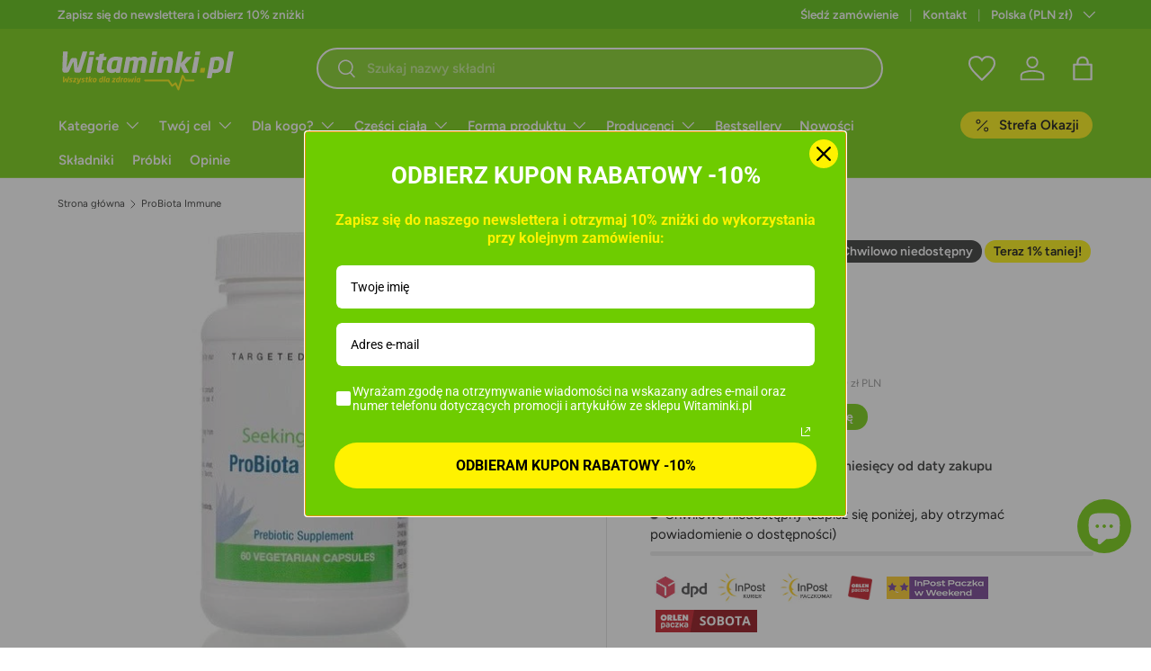

--- FILE ---
content_type: text/html; charset=utf-8
request_url: https://witaminki.pl/products/seeking-health-probiota-immune
body_size: 76992
content:
<!doctype html>
<html class="no-js" lang="pl" dir="ltr">
<head><meta charset="utf-8">
<meta name="viewport" content="width=device-width,initial-scale=1">
<title>Seeking Health ProBiota Immune - Sklep Witaminki.pl</title><link rel="canonical" href="https://witaminki.pl/products/seeking-health-probiota-immune"><meta name="description" content="Probiotyk w kapsułkach - suplement diety wspierający pracę układu pokarmowego.OPIS: Nieprawidłowa dieta lub stres, mogą wpływać negatywnie na stan jelit i całego układu pokarmowego. ProBiota Immune to kompleksowe wsparcie układu trawiennego w optymalny, zrównoważony i bezpieczny sposób. SKŁADNIKI: Kompleks 1 (Galaktool"><meta property="og:site_name" content="Witaminki.pl">
<meta property="og:url" content="https://witaminki.pl/products/seeking-health-probiota-immune">
<meta property="og:title" content="Seeking Health ProBiota Immune - Sklep Witaminki.pl">
<meta property="og:type" content="product">
<meta property="og:description" content="Probiotyk w kapsułkach - suplement diety wspierający pracę układu pokarmowego.OPIS: Nieprawidłowa dieta lub stres, mogą wpływać negatywnie na stan jelit i całego układu pokarmowego. ProBiota Immune to kompleksowe wsparcie układu trawiennego w optymalny, zrównoważony i bezpieczny sposób. SKŁADNIKI: Kompleks 1 (Galaktool"><meta property="og:image" content="http://witaminki.pl/cdn/shop/products/probiotyk-jednoszczepowy-seeking-health-probiota-immune-60-vcaps-sklep-witaminki-pl-858822.jpg?crop=center&height=1200&v=1705451015&width=1200">
  <meta property="og:image:secure_url" content="https://witaminki.pl/cdn/shop/products/probiotyk-jednoszczepowy-seeking-health-probiota-immune-60-vcaps-sklep-witaminki-pl-858822.jpg?crop=center&height=1200&v=1705451015&width=1200">
  <meta property="og:image:width" content="568">
  <meta property="og:image:height" content="568"><meta property="og:price:amount" content="94,99">
  <meta property="og:price:currency" content="PLN"><meta name="twitter:card" content="summary_large_image">
<meta name="twitter:title" content="Seeking Health ProBiota Immune - Sklep Witaminki.pl">
<meta name="twitter:description" content="Probiotyk w kapsułkach - suplement diety wspierający pracę układu pokarmowego.OPIS: Nieprawidłowa dieta lub stres, mogą wpływać negatywnie na stan jelit i całego układu pokarmowego. ProBiota Immune to kompleksowe wsparcie układu trawiennego w optymalny, zrównoważony i bezpieczny sposób. SKŁADNIKI: Kompleks 1 (Galaktool">
<link rel="preload" href="//witaminki.pl/cdn/shop/t/73/assets/main.css?v=96403686655689591531764337261" as="style"><style data-shopify>
@font-face {
  font-family: Figtree;
  font-weight: 400;
  font-style: normal;
  font-display: swap;
  src: url("//witaminki.pl/cdn/fonts/figtree/figtree_n4.3c0838aba1701047e60be6a99a1b0a40ce9b8419.woff2") format("woff2"),
       url("//witaminki.pl/cdn/fonts/figtree/figtree_n4.c0575d1db21fc3821f17fd6617d3dee552312137.woff") format("woff");
}
@font-face {
  font-family: Figtree;
  font-weight: 700;
  font-style: normal;
  font-display: swap;
  src: url("//witaminki.pl/cdn/fonts/figtree/figtree_n7.2fd9bfe01586148e644724096c9d75e8c7a90e55.woff2") format("woff2"),
       url("//witaminki.pl/cdn/fonts/figtree/figtree_n7.ea05de92d862f9594794ab281c4c3a67501ef5fc.woff") format("woff");
}
@font-face {
  font-family: Figtree;
  font-weight: 400;
  font-style: italic;
  font-display: swap;
  src: url("//witaminki.pl/cdn/fonts/figtree/figtree_i4.89f7a4275c064845c304a4cf8a4a586060656db2.woff2") format("woff2"),
       url("//witaminki.pl/cdn/fonts/figtree/figtree_i4.6f955aaaafc55a22ffc1f32ecf3756859a5ad3e2.woff") format("woff");
}
@font-face {
  font-family: Figtree;
  font-weight: 700;
  font-style: italic;
  font-display: swap;
  src: url("//witaminki.pl/cdn/fonts/figtree/figtree_i7.06add7096a6f2ab742e09ec7e498115904eda1fe.woff2") format("woff2"),
       url("//witaminki.pl/cdn/fonts/figtree/figtree_i7.ee584b5fcaccdbb5518c0228158941f8df81b101.woff") format("woff");
}
@font-face {
  font-family: Figtree;
  font-weight: 600;
  font-style: normal;
  font-display: swap;
  src: url("//witaminki.pl/cdn/fonts/figtree/figtree_n6.9d1ea52bb49a0a86cfd1b0383d00f83d3fcc14de.woff2") format("woff2"),
       url("//witaminki.pl/cdn/fonts/figtree/figtree_n6.f0fcdea525a0e47b2ae4ab645832a8e8a96d31d3.woff") format("woff");
}
@font-face {
  font-family: Figtree;
  font-weight: 600;
  font-style: normal;
  font-display: swap;
  src: url("//witaminki.pl/cdn/fonts/figtree/figtree_n6.9d1ea52bb49a0a86cfd1b0383d00f83d3fcc14de.woff2") format("woff2"),
       url("//witaminki.pl/cdn/fonts/figtree/figtree_n6.f0fcdea525a0e47b2ae4ab645832a8e8a96d31d3.woff") format("woff");
}
:root {
      --bg-color: 255 255 255 / 1.0;
      --bg-color-og: 255 255 255 / 1.0;
      --heading-color: 42 43 42;
      --text-color: 42 43 42;
      --text-color-og: 42 43 42;
      --scrollbar-color: 42 43 42;
      --link-color: 42 43 42;
      --link-color-og: 42 43 42;
      --star-color: 255 159 28;--swatch-border-color-default: 212 213 212;
        --swatch-border-color-active: 149 149 149;
        --swatch-card-size: 24px;
        --swatch-variant-picker-size: 64px;--color-scheme-1-bg: 244 244 244 / 1.0;
      --color-scheme-1-grad: linear-gradient(180deg, rgba(244, 244, 244, 1), rgba(244, 244, 244, 1) 100%);
      --color-scheme-1-heading: 42 43 42;
      --color-scheme-1-text: 42 43 42;
      --color-scheme-1-btn-bg: 110 204 0;
      --color-scheme-1-btn-text: 255 255 255;
      --color-scheme-1-btn-bg-hover: 140 218 47;--color-scheme-2-bg: 110 204 0 / 1.0;
      --color-scheme-2-grad: ;
      --color-scheme-2-heading: 255 255 255;
      --color-scheme-2-text: 255 255 255;
      --color-scheme-2-btn-bg: 255 242 0;
      --color-scheme-2-btn-text: 0 0 0;
      --color-scheme-2-btn-bg-hover: 232 221 0;--color-scheme-3-bg: 255 242 0 / 1.0;
      --color-scheme-3-grad: ;
      --color-scheme-3-heading: 7 7 7;
      --color-scheme-3-text: 7 7 7;
      --color-scheme-3-btn-bg: 42 43 42;
      --color-scheme-3-btn-text: 7 7 7;
      --color-scheme-3-btn-bg-hover: 45 46 45;

      --drawer-bg-color: 255 255 255 / 1.0;
      --drawer-text-color: 42 43 42;

      --panel-bg-color: 244 244 244 / 1.0;
      --panel-heading-color: 42 43 42;
      --panel-text-color: 42 43 42;

      --in-stock-text-color: 103 188 0;
      --low-stock-text-color: 236 127 0;
      --very-low-stock-text-color: 230 0 0;
      --no-stock-text-color: 0 0 0;
      --no-stock-backordered-text-color: 0 141 253;

      --error-bg-color: 252 237 238;
      --error-text-color: 180 12 28;
      --success-bg-color: 232 246 234;
      --success-text-color: 44 126 63;
      --info-bg-color: 228 237 250;
      --info-text-color: 26 102 210;

      --heading-font-family: Figtree, sans-serif;
      --heading-font-style: normal;
      --heading-font-weight: 600;
      --heading-scale-start: 2;

      --navigation-font-family: Figtree, sans-serif;
      --navigation-font-style: normal;
      --navigation-font-weight: 600;--heading-text-transform: none;
--subheading-text-transform: none;
      --body-font-family: Figtree, sans-serif;
      --body-font-style: normal;
      --body-font-weight: 400;
      --body-font-size: 15;

      --section-gap: 48;
      --heading-gap: calc(8 * var(--space-unit));--grid-column-gap: 20px;--btn-bg-color: 110 204 0;
      --btn-bg-hover-color: 140 218 47;
      --btn-text-color: 255 255 255;
      --btn-bg-color-og: 110 204 0;
      --btn-text-color-og: 255 255 255;
      --btn-alt-bg-color: 110 204 0;
      --btn-alt-bg-alpha: 1.0;
      --btn-alt-text-color: 255 255 255;
      --btn-border-width: 2px;
      --btn-padding-y: 12px;

      
      --btn-border-radius: 28px;
      

      --btn-lg-border-radius: 50%;
      --btn-icon-border-radius: 50%;
      --input-with-btn-inner-radius: var(--btn-border-radius);

      --input-bg-color: 255 255 255 / 1.0;
      --input-text-color: 42 43 42;
      --input-border-width: 2px;
      --input-border-radius: 26px;
      --textarea-border-radius: 12px;
      --input-border-radius: 28px;
      --input-lg-border-radius: 34px;
      --input-bg-color-diff-3: #f7f7f7;
      --input-bg-color-diff-6: #f0f0f0;

      --modal-border-radius: 16px;
      --modal-overlay-color: 0 0 0;
      --modal-overlay-opacity: 0.4;
      --drawer-border-radius: 16px;
      --overlay-border-radius: 8px;--custom-label-bg-color: 255 133 0;
      --custom-label-text-color: 255 255 255;--sale-label-bg-color: 255 242 0;
      --sale-label-text-color: 0 0 0;--sold-out-label-bg-color: 42 43 42;
      --sold-out-label-text-color: 255 255 255;--new-label-bg-color: 110 204 0;
      --new-label-text-color: 255 255 255;--preorder-label-bg-color: 0 166 237;
      --preorder-label-text-color: 255 255 255;

      --page-width: 1440px;
      --gutter-sm: 20px;
      --gutter-md: 32px;
      --gutter-lg: 64px;

      --payment-terms-bg-color: #ffffff;

      --coll-card-bg-color: #f9f9f9;
      --coll-card-border-color: #f2f2f2;--card-bg-color: #ffffff;
      --card-text-color: 38 38 43;
      --card-border-color: #f2f2f2;
        
          --aos-animate-duration: 1s;
        

        
          --aos-min-width: 0;
        
      

      --reading-width: 48em;
    }

    @media (max-width: 769px) {
      :root {
        --reading-width: 36em;
      }
    }
  </style><link rel="stylesheet" href="//witaminki.pl/cdn/shop/t/73/assets/main.css?v=96403686655689591531764337261">
  <script src="//witaminki.pl/cdn/shop/t/73/assets/main.js?v=47275864244975482431704305573" defer="defer"></script><link rel="preload" href="//witaminki.pl/cdn/fonts/figtree/figtree_n4.3c0838aba1701047e60be6a99a1b0a40ce9b8419.woff2" as="font" type="font/woff2" crossorigin fetchpriority="high"><link rel="preload" href="//witaminki.pl/cdn/fonts/figtree/figtree_n6.9d1ea52bb49a0a86cfd1b0383d00f83d3fcc14de.woff2" as="font" type="font/woff2" crossorigin fetchpriority="high"><script>window.performance && window.performance.mark && window.performance.mark('shopify.content_for_header.start');</script><meta id="shopify-digital-wallet" name="shopify-digital-wallet" content="/61577494751/digital_wallets/dialog">
<meta name="shopify-checkout-api-token" content="1b3690b0c96688e0c8e991f3d011b651">
<link rel="alternate" type="application/json+oembed" href="https://witaminki.pl/products/seeking-health-probiota-immune.oembed">
<script async="async" src="/checkouts/internal/preloads.js?locale=pl-PL"></script>
<script id="apple-pay-shop-capabilities" type="application/json">{"shopId":61577494751,"countryCode":"PL","currencyCode":"PLN","merchantCapabilities":["supports3DS"],"merchantId":"gid:\/\/shopify\/Shop\/61577494751","merchantName":"Witaminki.pl","requiredBillingContactFields":["postalAddress","email","phone"],"requiredShippingContactFields":["postalAddress","email","phone"],"shippingType":"shipping","supportedNetworks":["visa","masterCard"],"total":{"type":"pending","label":"Witaminki.pl","amount":"1.00"},"shopifyPaymentsEnabled":true,"supportsSubscriptions":true}</script>
<script id="shopify-features" type="application/json">{"accessToken":"1b3690b0c96688e0c8e991f3d011b651","betas":["rich-media-storefront-analytics"],"domain":"witaminki.pl","predictiveSearch":true,"shopId":61577494751,"locale":"pl"}</script>
<script>var Shopify = Shopify || {};
Shopify.shop = "witaminki-pl.myshopify.com";
Shopify.locale = "pl";
Shopify.currency = {"active":"PLN","rate":"1.0"};
Shopify.country = "PL";
Shopify.theme = {"name":"NOWE WITAMINKI 3.0","id":157033398614,"schema_name":"Enterprise","schema_version":"1.4.1","theme_store_id":1657,"role":"main"};
Shopify.theme.handle = "null";
Shopify.theme.style = {"id":null,"handle":null};
Shopify.cdnHost = "witaminki.pl/cdn";
Shopify.routes = Shopify.routes || {};
Shopify.routes.root = "/";</script>
<script type="module">!function(o){(o.Shopify=o.Shopify||{}).modules=!0}(window);</script>
<script>!function(o){function n(){var o=[];function n(){o.push(Array.prototype.slice.apply(arguments))}return n.q=o,n}var t=o.Shopify=o.Shopify||{};t.loadFeatures=n(),t.autoloadFeatures=n()}(window);</script>
<script id="shop-js-analytics" type="application/json">{"pageType":"product"}</script>
<script defer="defer" async type="module" src="//witaminki.pl/cdn/shopifycloud/shop-js/modules/v2/client.init-shop-cart-sync_CXlNGtni.pl.esm.js"></script>
<script defer="defer" async type="module" src="//witaminki.pl/cdn/shopifycloud/shop-js/modules/v2/chunk.common_CLPWUi2j.esm.js"></script>
<script type="module">
  await import("//witaminki.pl/cdn/shopifycloud/shop-js/modules/v2/client.init-shop-cart-sync_CXlNGtni.pl.esm.js");
await import("//witaminki.pl/cdn/shopifycloud/shop-js/modules/v2/chunk.common_CLPWUi2j.esm.js");

  window.Shopify.SignInWithShop?.initShopCartSync?.({"fedCMEnabled":true,"windoidEnabled":true});

</script>
<script>(function() {
  var isLoaded = false;
  function asyncLoad() {
    if (isLoaded) return;
    isLoaded = true;
    var urls = ["","","https:\/\/d9fvwtvqz2fm1.cloudfront.net\/shop\/js\/discount-on-cart-pro.min.js?shop=witaminki-pl.myshopify.com","","https:\/\/cdn-app.sealsubscriptions.com\/shopify\/public\/js\/sealsubscriptions.js?shop=witaminki-pl.myshopify.com","https:\/\/cdn.shopify.com\/s\/files\/1\/0615\/7749\/4751\/t\/73\/assets\/subscribe-it.js?v=1759692619\u0026shop=witaminki-pl.myshopify.com","https:\/\/cdn.adscale.com\/static\/ecom_js\/witaminki-pl\/add_item_to_cart.js?ver=20260106\u0026shop=witaminki-pl.myshopify.com"];
    for (var i = 0; i < urls.length; i++) {
      var s = document.createElement('script');
      s.type = 'text/javascript';
      s.async = true;
      s.src = urls[i];
      var x = document.getElementsByTagName('script')[0];
      x.parentNode.insertBefore(s, x);
    }
  };
  if(window.attachEvent) {
    window.attachEvent('onload', asyncLoad);
  } else {
    window.addEventListener('load', asyncLoad, false);
  }
})();</script>
<script id="__st">var __st={"a":61577494751,"offset":3600,"reqid":"0549ce95-8dd0-4e98-bc00-8d8a4a33f156-1767718137","pageurl":"witaminki.pl\/products\/seeking-health-probiota-immune","u":"a540d9c5aaa3","p":"product","rtyp":"product","rid":7789512163551};</script>
<script>window.ShopifyPaypalV4VisibilityTracking = true;</script>
<script id="form-persister">!function(){'use strict';const t='contact',e='new_comment',n=[[t,t],['blogs',e],['comments',e],[t,'customer']],o='password',r='form_key',c=['recaptcha-v3-token','g-recaptcha-response','h-captcha-response',o],s=()=>{try{return window.sessionStorage}catch{return}},i='__shopify_v',u=t=>t.elements[r],a=function(){const t=[...n].map((([t,e])=>`form[action*='/${t}']:not([data-nocaptcha='true']) input[name='form_type'][value='${e}']`)).join(',');var e;return e=t,()=>e?[...document.querySelectorAll(e)].map((t=>t.form)):[]}();function m(t){const e=u(t);a().includes(t)&&(!e||!e.value)&&function(t){try{if(!s())return;!function(t){const e=s();if(!e)return;const n=u(t);if(!n)return;const o=n.value;o&&e.removeItem(o)}(t);const e=Array.from(Array(32),(()=>Math.random().toString(36)[2])).join('');!function(t,e){u(t)||t.append(Object.assign(document.createElement('input'),{type:'hidden',name:r})),t.elements[r].value=e}(t,e),function(t,e){const n=s();if(!n)return;const r=[...t.querySelectorAll(`input[type='${o}']`)].map((({name:t})=>t)),u=[...c,...r],a={};for(const[o,c]of new FormData(t).entries())u.includes(o)||(a[o]=c);n.setItem(e,JSON.stringify({[i]:1,action:t.action,data:a}))}(t,e)}catch(e){console.error('failed to persist form',e)}}(t)}const f=t=>{if('true'===t.dataset.persistBound)return;const e=function(t,e){const n=function(t){return'function'==typeof t.submit?t.submit:HTMLFormElement.prototype.submit}(t).bind(t);return function(){let t;return()=>{t||(t=!0,(()=>{try{e(),n()}catch(t){(t=>{console.error('form submit failed',t)})(t)}})(),setTimeout((()=>t=!1),250))}}()}(t,(()=>{m(t)}));!function(t,e){if('function'==typeof t.submit&&'function'==typeof e)try{t.submit=e}catch{}}(t,e),t.addEventListener('submit',(t=>{t.preventDefault(),e()})),t.dataset.persistBound='true'};!function(){function t(t){const e=(t=>{const e=t.target;return e instanceof HTMLFormElement?e:e&&e.form})(t);e&&m(e)}document.addEventListener('submit',t),document.addEventListener('DOMContentLoaded',(()=>{const e=a();for(const t of e)f(t);var n;n=document.body,new window.MutationObserver((t=>{for(const e of t)if('childList'===e.type&&e.addedNodes.length)for(const t of e.addedNodes)1===t.nodeType&&'FORM'===t.tagName&&a().includes(t)&&f(t)})).observe(n,{childList:!0,subtree:!0,attributes:!1}),document.removeEventListener('submit',t)}))}()}();</script>
<script integrity="sha256-4kQ18oKyAcykRKYeNunJcIwy7WH5gtpwJnB7kiuLZ1E=" data-source-attribution="shopify.loadfeatures" defer="defer" src="//witaminki.pl/cdn/shopifycloud/storefront/assets/storefront/load_feature-a0a9edcb.js" crossorigin="anonymous"></script>
<script data-source-attribution="shopify.dynamic_checkout.dynamic.init">var Shopify=Shopify||{};Shopify.PaymentButton=Shopify.PaymentButton||{isStorefrontPortableWallets:!0,init:function(){window.Shopify.PaymentButton.init=function(){};var t=document.createElement("script");t.src="https://witaminki.pl/cdn/shopifycloud/portable-wallets/latest/portable-wallets.pl.js",t.type="module",document.head.appendChild(t)}};
</script>
<script data-source-attribution="shopify.dynamic_checkout.buyer_consent">
  function portableWalletsHideBuyerConsent(e){var t=document.getElementById("shopify-buyer-consent"),n=document.getElementById("shopify-subscription-policy-button");t&&n&&(t.classList.add("hidden"),t.setAttribute("aria-hidden","true"),n.removeEventListener("click",e))}function portableWalletsShowBuyerConsent(e){var t=document.getElementById("shopify-buyer-consent"),n=document.getElementById("shopify-subscription-policy-button");t&&n&&(t.classList.remove("hidden"),t.removeAttribute("aria-hidden"),n.addEventListener("click",e))}window.Shopify?.PaymentButton&&(window.Shopify.PaymentButton.hideBuyerConsent=portableWalletsHideBuyerConsent,window.Shopify.PaymentButton.showBuyerConsent=portableWalletsShowBuyerConsent);
</script>
<script>
  function portableWalletsCleanup(e){e&&e.src&&console.error("Failed to load portable wallets script "+e.src);var t=document.querySelectorAll("shopify-accelerated-checkout .shopify-payment-button__skeleton, shopify-accelerated-checkout-cart .wallet-cart-button__skeleton"),e=document.getElementById("shopify-buyer-consent");for(let e=0;e<t.length;e++)t[e].remove();e&&e.remove()}function portableWalletsNotLoadedAsModule(e){e instanceof ErrorEvent&&"string"==typeof e.message&&e.message.includes("import.meta")&&"string"==typeof e.filename&&e.filename.includes("portable-wallets")&&(window.removeEventListener("error",portableWalletsNotLoadedAsModule),window.Shopify.PaymentButton.failedToLoad=e,"loading"===document.readyState?document.addEventListener("DOMContentLoaded",window.Shopify.PaymentButton.init):window.Shopify.PaymentButton.init())}window.addEventListener("error",portableWalletsNotLoadedAsModule);
</script>

<script type="module" src="https://witaminki.pl/cdn/shopifycloud/portable-wallets/latest/portable-wallets.pl.js" onError="portableWalletsCleanup(this)" crossorigin="anonymous"></script>
<script nomodule>
  document.addEventListener("DOMContentLoaded", portableWalletsCleanup);
</script>

<link id="shopify-accelerated-checkout-styles" rel="stylesheet" media="screen" href="https://witaminki.pl/cdn/shopifycloud/portable-wallets/latest/accelerated-checkout-backwards-compat.css" crossorigin="anonymous">
<style id="shopify-accelerated-checkout-cart">
        #shopify-buyer-consent {
  margin-top: 1em;
  display: inline-block;
  width: 100%;
}

#shopify-buyer-consent.hidden {
  display: none;
}

#shopify-subscription-policy-button {
  background: none;
  border: none;
  padding: 0;
  text-decoration: underline;
  font-size: inherit;
  cursor: pointer;
}

#shopify-subscription-policy-button::before {
  box-shadow: none;
}

      </style>
<script id="sections-script" data-sections="header,footer" defer="defer" src="//witaminki.pl/cdn/shop/t/73/compiled_assets/scripts.js?21120"></script>
<script>window.performance && window.performance.mark && window.performance.mark('shopify.content_for_header.end');</script>
    <script src="//witaminki.pl/cdn/shop/t/73/assets/animate-on-scroll.js?v=15249566486942820451704305573" defer="defer"></script>
    <link rel="stylesheet" href="//witaminki.pl/cdn/shop/t/73/assets/animate-on-scroll.css?v=116194678796051782541704305573">
  

  <script>document.documentElement.className = document.documentElement.className.replace('no-js', 'js');</script><!-- CC Custom Head Start --><!-- CC Custom Head End --><!-- BEGIN app block: shopify://apps/dr-free-gift/blocks/instant-load/5942fed7-47f4-451f-a42f-9077b6214264 --><!-- For self-installation -->
<script>(() => {const installerKey = 'docapp-free-gift-auto-install'; const urlParams = new URLSearchParams(window.location.search); if (urlParams.get(installerKey)) {window.sessionStorage.setItem(installerKey, JSON.stringify({integrationId: urlParams.get('docapp-integration-id'), divClass: urlParams.get('docapp-install-class'), check: urlParams.get('docapp-check')}));}})();</script>
<script>(() => {const previewKey = 'docapp-free-gift-test'; const urlParams = new URLSearchParams(window.location.search); if (urlParams.get(previewKey)) {window.sessionStorage.setItem(previewKey, JSON.stringify({active: true, integrationId: urlParams.get('docapp-free-gift-inst-test')}));}})();</script>
<script>window.freeGiftCartUpsellProAppBlock = true;</script>

<!-- App speed-up -->
<script id="docapp-cart">window.docappCart = {"note":null,"attributes":{},"original_total_price":0,"total_price":0,"total_discount":0,"total_weight":0.0,"item_count":0,"items":[],"requires_shipping":false,"currency":"PLN","items_subtotal_price":0,"cart_level_discount_applications":[],"checkout_charge_amount":0}; window.docappCart.currency = "an>"; window.docappCart.shop_currency = "PLN";</script>
<script id="docapp-free-item-speedup">
    (() => { if (window.freeGiftCartUpsellProAppLoaded) return; let script = document.createElement('script'); script.src = "https://d2fk970j0emtue.cloudfront.net/shop/js/free-gift-cart-upsell-pro.min.js?shop=witaminki-pl.myshopify.com"; document.getElementById('docapp-free-item-speedup').after(script); })();
</script>

<!-- END app block --><!-- BEGIN app block: shopify://apps/dr-stacked-discounts/blocks/instant-load/f428e1ae-8a34-4767-8189-f8339f3ab12b --><!-- For self-installation -->
<script>(() => {const installerKey = 'docapp-discount-auto-install'; const urlParams = new URLSearchParams(window.location.search); if (urlParams.get(installerKey)) {window.sessionStorage.setItem(installerKey, JSON.stringify({integrationId: urlParams.get('docapp-integration-id'), divClass: urlParams.get('docapp-install-class'), check: urlParams.get('docapp-check')}));}})();</script>
<script>(() => {const previewKey = 'docapp-discount-test'; const urlParams = new URLSearchParams(window.location.search); if (urlParams.get(previewKey)) {window.sessionStorage.setItem(previewKey, JSON.stringify({active: true, integrationId: urlParams.get('docapp-discount-inst-test')}));}})();</script>
<script>window.discountOnCartProAppBlock = true;</script>

<!-- App speed-up -->
<script id="docapp-discount-speedup">
    (() => { if (window.discountOnCartProAppLoaded) return; let script = document.createElement('script'); script.src = "https://d9fvwtvqz2fm1.cloudfront.net/shop/js/discount-on-cart-pro.min.js?shop=witaminki-pl.myshopify.com"; document.getElementById('docapp-discount-speedup').after(script); })();
</script>


<!-- END app block --><!-- BEGIN app block: shopify://apps/okendo/blocks/theme-settings/bb689e69-ea70-4661-8fb7-ad24a2e23c29 --><!-- BEGIN app snippet: header-metafields -->










    <style data-oke-reviews-version="0.81.8" type="text/css" data-href="https://d3hw6dc1ow8pp2.cloudfront.net/reviews-widget-plus/css/okendo-reviews-styles.9d163ae1.css"></style><style data-oke-reviews-version="0.81.8" type="text/css" data-href="https://d3hw6dc1ow8pp2.cloudfront.net/reviews-widget-plus/css/modules/okendo-star-rating.4cb378a8.css"></style><style data-oke-reviews-version="0.81.8" type="text/css" data-href="https://d3hw6dc1ow8pp2.cloudfront.net/reviews-widget-plus/css/modules/okendo-reviews-summary.a0c9d7d6.css"></style><style type="text/css">.okeReviews[data-oke-container],div.okeReviews{font-size:14px;font-size:var(--oke-text-regular);font-weight:400;font-family:var(--oke-text-fontFamily);line-height:1.6}.okeReviews[data-oke-container] *,.okeReviews[data-oke-container] :after,.okeReviews[data-oke-container] :before,div.okeReviews *,div.okeReviews :after,div.okeReviews :before{box-sizing:border-box}.okeReviews[data-oke-container] h1,.okeReviews[data-oke-container] h2,.okeReviews[data-oke-container] h3,.okeReviews[data-oke-container] h4,.okeReviews[data-oke-container] h5,.okeReviews[data-oke-container] h6,div.okeReviews h1,div.okeReviews h2,div.okeReviews h3,div.okeReviews h4,div.okeReviews h5,div.okeReviews h6{font-size:1em;font-weight:400;line-height:1.4;margin:0}.okeReviews[data-oke-container] ul,div.okeReviews ul{padding:0;margin:0}.okeReviews[data-oke-container] li,div.okeReviews li{list-style-type:none;padding:0}.okeReviews[data-oke-container] p,div.okeReviews p{line-height:1.8;margin:0 0 4px}.okeReviews[data-oke-container] p:last-child,div.okeReviews p:last-child{margin-bottom:0}.okeReviews[data-oke-container] a,div.okeReviews a{text-decoration:none;color:inherit}.okeReviews[data-oke-container] button,div.okeReviews button{border-radius:0;border:0;box-shadow:none;margin:0;width:auto;min-width:auto;padding:0;background-color:transparent;min-height:auto}.okeReviews[data-oke-container] button,.okeReviews[data-oke-container] input,.okeReviews[data-oke-container] select,.okeReviews[data-oke-container] textarea,div.okeReviews button,div.okeReviews input,div.okeReviews select,div.okeReviews textarea{font-family:inherit;font-size:1em}.okeReviews[data-oke-container] label,.okeReviews[data-oke-container] select,div.okeReviews label,div.okeReviews select{display:inline}.okeReviews[data-oke-container] select,div.okeReviews select{width:auto}.okeReviews[data-oke-container] article,.okeReviews[data-oke-container] aside,div.okeReviews article,div.okeReviews aside{margin:0}.okeReviews[data-oke-container] table,div.okeReviews table{background:transparent;border:0;border-collapse:collapse;border-spacing:0;font-family:inherit;font-size:1em;table-layout:auto}.okeReviews[data-oke-container] table td,.okeReviews[data-oke-container] table th,.okeReviews[data-oke-container] table tr,div.okeReviews table td,div.okeReviews table th,div.okeReviews table tr{border:0;font-family:inherit;font-size:1em}.okeReviews[data-oke-container] table td,.okeReviews[data-oke-container] table th,div.okeReviews table td,div.okeReviews table th{background:transparent;font-weight:400;letter-spacing:normal;padding:0;text-align:left;text-transform:none;vertical-align:middle}.okeReviews[data-oke-container] table tr:hover td,.okeReviews[data-oke-container] table tr:hover th,div.okeReviews table tr:hover td,div.okeReviews table tr:hover th{background:transparent}.okeReviews[data-oke-container] fieldset,div.okeReviews fieldset{border:0;padding:0;margin:0;min-width:0}.okeReviews[data-oke-container] img,.okeReviews[data-oke-container] svg,div.okeReviews img,div.okeReviews svg{max-width:none}.okeReviews[data-oke-container] div:empty,div.okeReviews div:empty{display:block}.okeReviews[data-oke-container] .oke-icon:before,div.okeReviews .oke-icon:before{font-family:oke-widget-icons!important;font-style:normal;font-weight:400;font-variant:normal;text-transform:none;line-height:1;-webkit-font-smoothing:antialiased;-moz-osx-font-smoothing:grayscale;color:inherit}.okeReviews[data-oke-container] .oke-icon--select-arrow:before,div.okeReviews .oke-icon--select-arrow:before{content:""}.okeReviews[data-oke-container] .oke-icon--loading:before,div.okeReviews .oke-icon--loading:before{content:""}.okeReviews[data-oke-container] .oke-icon--pencil:before,div.okeReviews .oke-icon--pencil:before{content:""}.okeReviews[data-oke-container] .oke-icon--filter:before,div.okeReviews .oke-icon--filter:before{content:""}.okeReviews[data-oke-container] .oke-icon--play:before,div.okeReviews .oke-icon--play:before{content:""}.okeReviews[data-oke-container] .oke-icon--tick-circle:before,div.okeReviews .oke-icon--tick-circle:before{content:""}.okeReviews[data-oke-container] .oke-icon--chevron-left:before,div.okeReviews .oke-icon--chevron-left:before{content:""}.okeReviews[data-oke-container] .oke-icon--chevron-right:before,div.okeReviews .oke-icon--chevron-right:before{content:""}.okeReviews[data-oke-container] .oke-icon--thumbs-down:before,div.okeReviews .oke-icon--thumbs-down:before{content:""}.okeReviews[data-oke-container] .oke-icon--thumbs-up:before,div.okeReviews .oke-icon--thumbs-up:before{content:""}.okeReviews[data-oke-container] .oke-icon--close:before,div.okeReviews .oke-icon--close:before{content:""}.okeReviews[data-oke-container] .oke-icon--chevron-up:before,div.okeReviews .oke-icon--chevron-up:before{content:""}.okeReviews[data-oke-container] .oke-icon--chevron-down:before,div.okeReviews .oke-icon--chevron-down:before{content:""}.okeReviews[data-oke-container] .oke-icon--star:before,div.okeReviews .oke-icon--star:before{content:""}.okeReviews[data-oke-container] .oke-icon--magnifying-glass:before,div.okeReviews .oke-icon--magnifying-glass:before{content:""}@font-face{font-family:oke-widget-icons;src:url(https://d3hw6dc1ow8pp2.cloudfront.net/reviews-widget-plus/fonts/oke-widget-icons.ttf) format("truetype"),url(https://d3hw6dc1ow8pp2.cloudfront.net/reviews-widget-plus/fonts/oke-widget-icons.woff) format("woff"),url(https://d3hw6dc1ow8pp2.cloudfront.net/reviews-widget-plus/img/oke-widget-icons.bc0d6b0a.svg) format("svg");font-weight:400;font-style:normal;font-display:block}.okeReviews[data-oke-container] .oke-button,div.okeReviews .oke-button{display:inline-block;border-style:solid;border-color:var(--oke-button-borderColor);border-width:var(--oke-button-borderWidth);background-color:var(--oke-button-backgroundColor);line-height:1;padding:12px 24px;margin:0;border-radius:var(--oke-button-borderRadius);color:var(--oke-button-textColor);text-align:center;position:relative;font-weight:var(--oke-button-fontWeight);font-size:var(--oke-button-fontSize);font-family:var(--oke-button-fontFamily);outline:0}.okeReviews[data-oke-container] .oke-button-text,.okeReviews[data-oke-container] .oke-button .oke-icon,div.okeReviews .oke-button-text,div.okeReviews .oke-button .oke-icon{line-height:1}.okeReviews[data-oke-container] .oke-button.oke-is-loading,div.okeReviews .oke-button.oke-is-loading{position:relative}.okeReviews[data-oke-container] .oke-button.oke-is-loading:before,div.okeReviews .oke-button.oke-is-loading:before{font-family:oke-widget-icons!important;font-style:normal;font-weight:400;font-variant:normal;text-transform:none;line-height:1;-webkit-font-smoothing:antialiased;-moz-osx-font-smoothing:grayscale;content:"";color:undefined;font-size:12px;display:inline-block;animation:oke-spin 1s linear infinite;position:absolute;width:12px;height:12px;top:0;left:0;bottom:0;right:0;margin:auto}.okeReviews[data-oke-container] .oke-button.oke-is-loading>*,div.okeReviews .oke-button.oke-is-loading>*{opacity:0}.okeReviews[data-oke-container] .oke-button.oke-is-active,div.okeReviews .oke-button.oke-is-active{background-color:var(--oke-button-backgroundColorActive);color:var(--oke-button-textColorActive);border-color:var(--oke-button-borderColorActive)}.okeReviews[data-oke-container] .oke-button:not(.oke-is-loading),div.okeReviews .oke-button:not(.oke-is-loading){cursor:pointer}.okeReviews[data-oke-container] .oke-button:not(.oke-is-loading):not(.oke-is-active):hover,div.okeReviews .oke-button:not(.oke-is-loading):not(.oke-is-active):hover{background-color:var(--oke-button-backgroundColorHover);color:var(--oke-button-textColorHover);border-color:var(--oke-button-borderColorHover);box-shadow:0 0 0 2px var(--oke-button-backgroundColorHover)}.okeReviews[data-oke-container] .oke-button:not(.oke-is-loading):not(.oke-is-active):active,.okeReviews[data-oke-container] .oke-button:not(.oke-is-loading):not(.oke-is-active):hover:active,div.okeReviews .oke-button:not(.oke-is-loading):not(.oke-is-active):active,div.okeReviews .oke-button:not(.oke-is-loading):not(.oke-is-active):hover:active{background-color:var(--oke-button-backgroundColorActive);color:var(--oke-button-textColorActive);border-color:var(--oke-button-borderColorActive)}.okeReviews[data-oke-container] .oke-title,div.okeReviews .oke-title{font-weight:var(--oke-title-fontWeight);font-size:var(--oke-title-fontSize);font-family:var(--oke-title-fontFamily)}.okeReviews[data-oke-container] .oke-bodyText,div.okeReviews .oke-bodyText{font-weight:var(--oke-bodyText-fontWeight);font-size:var(--oke-bodyText-fontSize);font-family:var(--oke-bodyText-fontFamily)}.okeReviews[data-oke-container] .oke-linkButton,div.okeReviews .oke-linkButton{cursor:pointer;font-weight:700;pointer-events:auto;text-decoration:underline}.okeReviews[data-oke-container] .oke-linkButton:hover,div.okeReviews .oke-linkButton:hover{text-decoration:none}.okeReviews[data-oke-container] .oke-readMore,div.okeReviews .oke-readMore{cursor:pointer;color:inherit;text-decoration:underline}.okeReviews[data-oke-container] .oke-select,div.okeReviews .oke-select{cursor:pointer;background-repeat:no-repeat;background-position-x:100%;background-position-y:50%;border:none;padding:0 24px 0 12px;-moz-appearance:none;appearance:none;color:inherit;-webkit-appearance:none;background-color:transparent;background-image:url("data:image/svg+xml;charset=utf-8,%3Csvg fill='currentColor' xmlns='http://www.w3.org/2000/svg' viewBox='0 0 24 24'%3E%3Cpath d='M7 10l5 5 5-5z'/%3E%3Cpath d='M0 0h24v24H0z' fill='none'/%3E%3C/svg%3E");outline-offset:4px}.okeReviews[data-oke-container] .oke-select:disabled,div.okeReviews .oke-select:disabled{background-color:transparent;background-image:url("data:image/svg+xml;charset=utf-8,%3Csvg fill='%239a9db1' xmlns='http://www.w3.org/2000/svg' viewBox='0 0 24 24'%3E%3Cpath d='M7 10l5 5 5-5z'/%3E%3Cpath d='M0 0h24v24H0z' fill='none'/%3E%3C/svg%3E")}.okeReviews[data-oke-container] .oke-loader,div.okeReviews .oke-loader{position:relative}.okeReviews[data-oke-container] .oke-loader:before,div.okeReviews .oke-loader:before{font-family:oke-widget-icons!important;font-style:normal;font-weight:400;font-variant:normal;text-transform:none;line-height:1;-webkit-font-smoothing:antialiased;-moz-osx-font-smoothing:grayscale;content:"";color:var(--oke-text-secondaryColor);font-size:12px;display:inline-block;animation:oke-spin 1s linear infinite;position:absolute;width:12px;height:12px;top:0;left:0;bottom:0;right:0;margin:auto}.okeReviews[data-oke-container] .oke-a11yText,div.okeReviews .oke-a11yText{border:0;clip:rect(0 0 0 0);height:1px;margin:-1px;overflow:hidden;padding:0;position:absolute;width:1px}.okeReviews[data-oke-container] .oke-hidden,div.okeReviews .oke-hidden{display:none}.okeReviews[data-oke-container] .oke-modal,div.okeReviews .oke-modal{bottom:0;left:0;overflow:auto;position:fixed;right:0;top:0;z-index:2147483647;max-height:100%;background-color:rgba(0,0,0,.5);padding:40px 0 32px}@media only screen and (min-width:1024px){.okeReviews[data-oke-container] .oke-modal,div.okeReviews .oke-modal{display:flex;align-items:center;padding:48px 0}}.okeReviews[data-oke-container] .oke-modal ::-moz-selection,div.okeReviews .oke-modal ::-moz-selection{background-color:rgba(39,45,69,.2)}.okeReviews[data-oke-container] .oke-modal ::selection,div.okeReviews .oke-modal ::selection{background-color:rgba(39,45,69,.2)}.okeReviews[data-oke-container] .oke-modal,.okeReviews[data-oke-container] .oke-modal p,div.okeReviews .oke-modal,div.okeReviews .oke-modal p{color:#272d45}.okeReviews[data-oke-container] .oke-modal-content,div.okeReviews .oke-modal-content{background-color:#fff;margin:auto;position:relative;will-change:transform,opacity;width:calc(100% - 64px)}@media only screen and (min-width:1024px){.okeReviews[data-oke-container] .oke-modal-content,div.okeReviews .oke-modal-content{max-width:1000px}}.okeReviews[data-oke-container] .oke-modal-close,div.okeReviews .oke-modal-close{cursor:pointer;position:absolute;width:32px;height:32px;top:-32px;padding:4px;right:-4px;line-height:1}.okeReviews[data-oke-container] .oke-modal-close:before,div.okeReviews .oke-modal-close:before{font-family:oke-widget-icons!important;font-style:normal;font-weight:400;font-variant:normal;text-transform:none;line-height:1;-webkit-font-smoothing:antialiased;-moz-osx-font-smoothing:grayscale;content:"";color:#fff;font-size:24px;display:inline-block;width:24px;height:24px}.okeReviews[data-oke-container] .oke-modal-overlay,div.okeReviews .oke-modal-overlay{background-color:rgba(43,46,56,.9)}@media only screen and (min-width:1024px){.okeReviews[data-oke-container] .oke-modal--large .oke-modal-content,div.okeReviews .oke-modal--large .oke-modal-content{max-width:1200px}}.okeReviews[data-oke-container] .oke-modal .oke-helpful,.okeReviews[data-oke-container] .oke-modal .oke-helpful-vote-button,.okeReviews[data-oke-container] .oke-modal .oke-reviewContent-date,div.okeReviews .oke-modal .oke-helpful,div.okeReviews .oke-modal .oke-helpful-vote-button,div.okeReviews .oke-modal .oke-reviewContent-date{color:#676986}.oke-modal .okeReviews[data-oke-container].oke-w,.oke-modal div.okeReviews.oke-w{color:#272d45}.okeReviews[data-oke-container] .oke-tag,div.okeReviews .oke-tag{align-items:center;color:#272d45;display:flex;font-size:var(--oke-text-small);font-weight:600;text-align:left;position:relative;z-index:2;background-color:#f4f4f6;padding:4px 6px;border:none;border-radius:4px;gap:6px;line-height:1}.okeReviews[data-oke-container] .oke-tag svg,div.okeReviews .oke-tag svg{fill:currentColor;height:1rem}.okeReviews[data-oke-container] .hooper,div.okeReviews .hooper{height:auto}.okeReviews--left{text-align:left}.okeReviews--right{text-align:right}.okeReviews--center{text-align:center}.okeReviews :not([tabindex="-1"]):focus-visible{outline:5px auto highlight;outline:5px auto -webkit-focus-ring-color}.is-oke-modalOpen{overflow:hidden!important}img.oke-is-error{background-color:var(--oke-shadingColor);background-size:cover;background-position:50% 50%;box-shadow:inset 0 0 0 1px var(--oke-border-color)}@keyframes oke-spin{0%{transform:rotate(0deg)}to{transform:rotate(1turn)}}@keyframes oke-fade-in{0%{opacity:0}to{opacity:1}}
.oke-stars{line-height:1;position:relative;display:inline-block}.oke-stars-background svg{overflow:visible}.oke-stars-foreground{overflow:hidden;position:absolute;top:0;left:0}.oke-sr{display:inline-block;padding-top:var(--oke-starRating-spaceAbove);padding-bottom:var(--oke-starRating-spaceBelow)}.oke-sr .oke-is-clickable{cursor:pointer}.oke-sr--hidden{display:none}.oke-sr-count,.oke-sr-rating,.oke-sr-stars{display:inline-block;vertical-align:middle}.oke-sr-stars{line-height:1;margin-right:8px}.oke-sr-rating{display:none}.oke-sr-count--brackets:before{content:"("}.oke-sr-count--brackets:after{content:")"}
.oke-rs{display:block}.oke-rs .oke-reviewsSummary.oke-is-preRender .oke-reviewsSummary-summary{-webkit-mask:linear-gradient(180deg,#000 0,#000 40%,transparent 95%,transparent 0) 100% 50%/100% 100% repeat-x;mask:linear-gradient(180deg,#000 0,#000 40%,transparent 95%,transparent 0) 100% 50%/100% 100% repeat-x;max-height:150px}.okeReviews[data-oke-container] .oke-reviewsSummary .oke-tooltip,div.okeReviews .oke-reviewsSummary .oke-tooltip{display:inline-block;font-weight:400}.okeReviews[data-oke-container] .oke-reviewsSummary .oke-tooltip-trigger,div.okeReviews .oke-reviewsSummary .oke-tooltip-trigger{height:15px;width:15px;overflow:hidden;transform:translateY(-10%)}.okeReviews[data-oke-container] .oke-reviewsSummary-heading,div.okeReviews .oke-reviewsSummary-heading{align-items:center;-moz-column-gap:4px;column-gap:4px;display:inline-flex;font-weight:700;margin-bottom:8px}.okeReviews[data-oke-container] .oke-reviewsSummary-heading-skeleton,div.okeReviews .oke-reviewsSummary-heading-skeleton{height:calc(var(--oke-button-fontSize) + 4px);width:150px}.okeReviews[data-oke-container] .oke-reviewsSummary-icon,div.okeReviews .oke-reviewsSummary-icon{fill:currentColor;font-size:14px}.okeReviews[data-oke-container] .oke-reviewsSummary-icon svg,div.okeReviews .oke-reviewsSummary-icon svg{vertical-align:baseline}.okeReviews[data-oke-container] .oke-reviewsSummary-summary.oke-is-truncated,div.okeReviews .oke-reviewsSummary-summary.oke-is-truncated{display:-webkit-box;-webkit-box-orient:vertical;overflow:hidden;text-overflow:ellipsis}</style>

    <script type="application/json" id="oke-reviews-settings">{"subscriberId":"fc702c4c-167b-403d-a865-4e8af5565e39","analyticsSettings":{"provider":"none"},"locale":"pl","localeAndVariant":{"code":"pl"},"matchCustomerLocale":false,"widgetSettings":{"global":{"dateSettings":{"format":{"type":"relative"}},"hideOkendoBranding":true,"reviewTranslationsMode":"on-load","showIncentiveIndicator":false,"searchEnginePaginationEnabled":true,"stars":{"backgroundColor":"#D2E8B7","foregroundColor":"#6ECC00","interspace":3,"shape":{"type":"rounded"},"showBorder":false},"font":{"fontType":"inherit-from-page"}},"homepageCarousel":{"slidesPerPage":{"large":3,"medium":2},"totalSlides":12,"scrollBehaviour":"slide","style":{"showDates":true,"border":{"color":"#E5E5EB","width":{"value":1,"unit":"px"}},"headingFont":{"hasCustomFontSettings":false},"bodyFont":{"hasCustomFontSettings":false},"arrows":{"color":"#676986","size":{"value":24,"unit":"px"},"enabled":true},"avatar":{"backgroundColor":"#E5E5EB","placeholderTextColor":"#2C3E50","size":{"value":48,"unit":"px"},"enabled":true},"media":{"size":{"value":80,"unit":"px"},"imageGap":{"value":4,"unit":"px"},"enabled":true},"stars":{"height":{"value":18,"unit":"px"}},"productImageSize":{"value":48,"unit":"px"},"layout":{"name":"default","reviewDetailsPosition":"below","showProductName":false,"showAttributeBars":false,"showProductVariantName":false,"showProductDetails":"only-when-grouped"},"highlightColor":"#0E7A82","spaceAbove":{"value":20,"unit":"px"},"text":{"primaryColor":"#2C3E50","fontSizeRegular":{"value":14,"unit":"px"},"fontSizeSmall":{"value":12,"unit":"px"},"secondaryColor":"#676986"},"spaceBelow":{"value":20,"unit":"px"}},"defaultSort":"rating desc","autoPlay":false,"truncation":{"bodyMaxLines":4,"enabled":true,"truncateAll":false}},"mediaCarousel":{"minimumImages":1,"linkText":"Read More","autoPlay":false,"slideSize":"medium","arrowPosition":"outside"},"mediaGrid":{"gridStyleDesktop":{"layout":"default-desktop"},"gridStyleMobile":{"layout":"default-mobile"},"showMoreArrow":{"arrowColor":"#676986","enabled":true,"backgroundColor":"#f4f4f6"},"linkText":"Read More","infiniteScroll":false,"gapSize":{"value":10,"unit":"px"}},"questions":{"initialPageSize":6,"loadMorePageSize":6},"reviewsBadge":{"layout":"large","colorScheme":"dark"},"reviewsTab":{"enabled":false},"reviewsWidget":{"tabs":{"reviews":true},"header":{"columnDistribution":"space-between","verticalAlignment":"top","blocks":[{"columnWidth":"one-third","modules":[{"name":"rating-average","layout":"one-line"},{"name":"rating-breakdown","backgroundColor":"#F4F4F6","shadingColor":"#9A9DB1","stretchMode":"contain"}],"textAlignment":"left"},{"columnWidth":"two-thirds","modules":[{"name":"recommended"},{"name":"media-carousel","imageGap":{"value":4,"unit":"px"},"imageHeight":{"value":120,"unit":"px"}}],"textAlignment":"left"}]},"style":{"showDates":true,"border":{"color":"#D2E8B7","width":{"value":1,"unit":"px"}},"bodyFont":{"hasCustomFontSettings":false},"headingFont":{"hasCustomFontSettings":false},"filters":{"backgroundColorActive":"#77DC00","backgroundColor":"#FFFFFF","borderColor":"#D2E8B7","borderRadius":{"value":100,"unit":"px"},"borderColorActive":"#E0FFBC","textColorActive":"#000000","textColor":"#000000","searchHighlightColor":"#c5eb99"},"avatar":{"backgroundColor":"#77DC00","placeholderTextColor":"#FFFFFF","size":{"value":48,"unit":"px"},"enabled":true},"stars":{"height":{"value":18,"unit":"px"}},"shadingColor":"#F9FDF4","productImageSize":{"value":48,"unit":"px"},"button":{"backgroundColorActive":"#6ECC00","borderColorHover":"#77DC00","backgroundColor":"#6ECC00","borderColor":"#6ECC00","backgroundColorHover":"#77DC00","textColorHover":"#FFFFFF","borderRadius":{"value":50,"unit":"px"},"borderWidth":{"value":1,"unit":"px"},"borderColorActive":"#6ECC00","textColorActive":"#FFFFFF","textColor":"#FFFFFF","font":{"hasCustomFontSettings":false}},"highlightColor":"#6ECC00","spaceAbove":{"value":20,"unit":"px"},"text":{"primaryColor":"#000000","fontSizeRegular":{"value":14,"unit":"px"},"fontSizeLarge":{"value":20,"unit":"px"},"fontSizeSmall":{"value":12,"unit":"px"},"secondaryColor":"#000000"},"spaceBelow":{"value":20,"unit":"px"},"attributeBar":{"style":"default","backgroundColor":"#D3D4DD","shadingColor":"#77DC00","markerColor":"#6ECC00"}},"showWhenEmpty":true,"reviews":{"list":{"layout":{"collapseReviewerDetails":false,"columnAmount":4,"name":"default","showAttributeBars":false,"borderStyle":"full","showProductVariantName":false,"showProductDetails":"only-when-grouped"},"loyalty":{"maxInitialAchievements":3},"initialPageSize":5,"replyTruncation":{"bodyMaxLines":4,"enabled":true},"media":{"layout":"featured","size":{"value":200,"unit":"px"}},"truncation":{"bodyMaxLines":4,"truncateAll":false,"enabled":true},"loadMorePageSize":5},"controls":{"filterMode":"closed","writeReviewButtonEnabled":true,"defaultSort":"has_media desc"}}},"starRatings":{"showWhenEmpty":true,"style":{"spaceAbove":{"value":0,"unit":"px"},"text":{"content":"average-rating","style":"number-slash-5","brackets":true},"singleStar":false,"height":{"value":18,"unit":"px"},"spaceBelow":{"value":0,"unit":"px"}},"clickBehavior":"scroll-to-widget"}},"features":{"recorderPlusEnabled":true,"recorderQandaPlusEnabled":true}}</script>
            <style id="oke-css-vars">:root{--oke-widget-spaceAbove:20px;--oke-widget-spaceBelow:20px;--oke-starRating-spaceAbove:0;--oke-starRating-spaceBelow:0;--oke-button-backgroundColor:#6ecc00;--oke-button-backgroundColorHover:#77dc00;--oke-button-backgroundColorActive:#6ecc00;--oke-button-textColor:#fff;--oke-button-textColorHover:#fff;--oke-button-textColorActive:#fff;--oke-button-borderColor:#6ecc00;--oke-button-borderColorHover:#77dc00;--oke-button-borderColorActive:#6ecc00;--oke-button-borderRadius:50px;--oke-button-borderWidth:1px;--oke-button-fontWeight:700;--oke-button-fontSize:var(--oke-text-regular,14px);--oke-button-fontFamily:inherit;--oke-border-color:#d2e8b7;--oke-border-width:1px;--oke-text-primaryColor:#000;--oke-text-secondaryColor:#000;--oke-text-small:12px;--oke-text-regular:14px;--oke-text-large:20px;--oke-text-fontFamily:inherit;--oke-avatar-size:48px;--oke-avatar-backgroundColor:#77dc00;--oke-avatar-placeholderTextColor:#fff;--oke-highlightColor:#6ecc00;--oke-shadingColor:#f9fdf4;--oke-productImageSize:48px;--oke-attributeBar-shadingColor:#77dc00;--oke-attributeBar-borderColor:undefined;--oke-attributeBar-backgroundColor:#d3d4dd;--oke-attributeBar-markerColor:#6ecc00;--oke-filter-backgroundColor:#fff;--oke-filter-backgroundColorActive:#77dc00;--oke-filter-borderColor:#d2e8b7;--oke-filter-borderColorActive:#e0ffbc;--oke-filter-textColor:#000;--oke-filter-textColorActive:#000;--oke-filter-borderRadius:100px;--oke-filter-searchHighlightColor:#c5eb99;--oke-mediaGrid-chevronColor:#676986;--oke-stars-foregroundColor:#6ecc00;--oke-stars-backgroundColor:#d2e8b7;--oke-stars-borderWidth:0}.oke-w,oke-modal{--oke-title-fontWeight:600;--oke-title-fontSize:var(--oke-text-regular,14px);--oke-title-fontFamily:inherit;--oke-bodyText-fontWeight:400;--oke-bodyText-fontSize:var(--oke-text-regular,14px);--oke-bodyText-fontFamily:inherit}</style>
            <style id="oke-reviews-custom-css">.oke-sr-count--brackets{display:none !important}.oke-w-breakdownModule-distribution-bar-fill{background-color:#6ecc00 !important}.okeReviews[data-oke-container] .oke-w-review-side,div.okeReviews .oke-w-review-side{border:none !important;border-radius:15px !important}</style>
            <template id="oke-reviews-body-template"><svg id="oke-star-symbols" style="display:none!important" data-oke-id="oke-star-symbols"><symbol id="oke-star-empty" style="overflow:visible;"><path id="star-rounded--empty" fill="var(--oke-stars-backgroundColor)" stroke="var(--oke-stars-borderColor)" stroke-width="var(--oke-stars-borderWidth)" d="M16.6744 7.11837C16.9845 6.8136 17.0731 6.45442 16.9402 6.04082C16.8073 5.62721 16.5193 5.38776 16.0762 5.32245L11.4906 4.66939L9.46364 0.587755C9.26427 0.195916 8.94306 0 8.5 0C8.05694 0 7.73573 0.195916 7.53636 0.587755L5.50938 4.66939L0.923769 5.32245C0.480712 5.38776 0.19273 5.62721 0.0598129 6.04082C-0.0731041 6.45442 0.0155059 6.8136 0.325646 7.11837L3.64855 10.2857L2.85106 14.7918C2.7846 15.2054 2.92859 15.5429 3.28303 15.8041C3.46026 15.9347 3.67071 16 3.91439 16C4.09161 16 4.25775 15.9565 4.41282 15.8694L8.5 13.7469L12.5872 15.8694C12.7422 15.9565 12.9084 16 13.0856 16C13.3293 16 13.5397 15.9347 13.717 15.8041C14.0714 15.5429 14.2154 15.2054 14.1489 14.7918L13.3514 10.2857L16.6744 7.11837Z"/></symbol><symbol id="oke-star-filled" style="overflow:visible;"><path id="star-rounded--filled" fill="var(--oke-stars-foregroundColor)" stroke="var(--oke-stars-borderColor)" stroke-width="var(--oke-stars-borderWidth)" d="M16.6744 7.11837C16.9845 6.8136 17.0731 6.45442 16.9402 6.04082C16.8073 5.62721 16.5193 5.38776 16.0762 5.32245L11.4906 4.66939L9.46364 0.587755C9.26427 0.195916 8.94306 0 8.5 0C8.05694 0 7.73573 0.195916 7.53636 0.587755L5.50938 4.66939L0.923769 5.32245C0.480712 5.38776 0.19273 5.62721 0.0598129 6.04082C-0.0731041 6.45442 0.0155059 6.8136 0.325646 7.11837L3.64855 10.2857L2.85106 14.7918C2.7846 15.2054 2.92859 15.5429 3.28303 15.8041C3.46026 15.9347 3.67071 16 3.91439 16C4.09161 16 4.25775 15.9565 4.41282 15.8694L8.5 13.7469L12.5872 15.8694C12.7422 15.9565 12.9084 16 13.0856 16C13.3293 16 13.5397 15.9347 13.717 15.8041C14.0714 15.5429 14.2154 15.2054 14.1489 14.7918L13.3514 10.2857L16.6744 7.11837Z"/></symbol></svg></template><script>document.addEventListener('readystatechange',() =>{Array.from(document.getElementById('oke-reviews-body-template')?.content.children)?.forEach(function(child){if(!Array.from(document.body.querySelectorAll('[data-oke-id='.concat(child.getAttribute('data-oke-id'),']'))).length){document.body.prepend(child)}})},{once:true});</script>










<!-- END app snippet -->

    <!-- BEGIN app snippet: okendo-reviews-json-ld -->
    <script type="application/ld+json">
        {
            "@context": "http://schema.org/",
            "@type": "Product",
            "name": "ProBiota Immune",
            "image": "https://witaminki.pl/cdn/shop/products/probiotyk-jednoszczepowy-seeking-health-probiota-immune-60-vcaps-sklep-witaminki-pl-858822_450x450.jpg?v=1705451015",
            "description": "Probiotyk w kapsułkach - suplement diety wspierający pracę układu pokarmowego.OPIS:\nNieprawidłowa dieta lub stres, mogą wpływać negatywnie na stan jelit i całego układu pokarmowego. ProBiota Immune to kompleksowe wsparcie układu trawiennego w optymalny, zrównoważony i bezpieczny sposób. \nSKŁADNIKI:\nKompleks 1 (Galaktooligosacharydy, Beta-glukany (z Saccharomyces cerevisiae)), otoczka kapsułki (substancja zagęszczająca: hydroksypropylometyloceluloza; woda), nośnik: l-leucyna, substancja wypełniająca: celuloza. \n\n\n\nSKŁADNIKI AKTYWNE:\n\nW dziennej porcji \n(2 kapsułki)\n\n\n\n\nKompleks 1\n(Galaktooligosacharydy, Beta-glukany (z Saccharomyces cerevisiae)\n\n1100 mg",
            "mpn": "7789512163551",
            "brand": {
                "@type": "Brand",
                "name": "Seeking Health"
            },
            "offers": {
                "@type": "Offer",
                "priceCurrency": "PLN",
                "price": "94.99",
                "availability": "OutOfStock",
                "seller": {
                    "@type": "Organization",
                    "name": "Witaminki.pl"
                }
            }
            
        }
    </script>

<!-- END app snippet -->

<!-- BEGIN app snippet: widget-plus-initialisation-script -->




    <script async id="okendo-reviews-script" src="https://d3hw6dc1ow8pp2.cloudfront.net/reviews-widget-plus/js/okendo-reviews.js"></script>

<!-- END app snippet -->


<!-- END app block --><!-- BEGIN app block: shopify://apps/c-hub-customer-accounts/blocks/app-embed/0fb3ba0b-4c65-4919-a85a-48bc2d368e9c --><script>(function () { try { localStorage.removeItem('chInitPageLoad'); } catch (error) {}})();</script><!-- END app block --><script src="https://cdn.shopify.com/extensions/7bc9bb47-adfa-4267-963e-cadee5096caf/inbox-1252/assets/inbox-chat-loader.js" type="text/javascript" defer="defer"></script>
<link href="https://cdn.shopify.com/extensions/019a6435-2700-705e-910c-5eafab3282ce/swish-app-216/assets/component-wishlist-button-block.css" rel="stylesheet" type="text/css" media="all">
<script src="https://cdn.shopify.com/extensions/019b0ca3-aa13-7aa2-a0b4-6cb667a1f6f7/essential-countdown-timer-55/assets/countdown_timer_essential_apps.min.js" type="text/javascript" defer="defer"></script>
<script src="https://cdn.shopify.com/extensions/019b8d54-2388-79d8-becc-d32a3afe2c7a/omnisend-50/assets/omnisend-in-shop.js" type="text/javascript" defer="defer"></script>
<link href="https://cdn.shopify.com/extensions/019a8908-3118-7c65-b487-c4fad70367c0/v0.73.3-397dec8/assets/lfs-instant-brand-icon.css" rel="stylesheet" type="text/css" media="all">
<link href="https://monorail-edge.shopifysvc.com" rel="dns-prefetch">
<script>(function(){if ("sendBeacon" in navigator && "performance" in window) {try {var session_token_from_headers = performance.getEntriesByType('navigation')[0].serverTiming.find(x => x.name == '_s').description;} catch {var session_token_from_headers = undefined;}var session_cookie_matches = document.cookie.match(/_shopify_s=([^;]*)/);var session_token_from_cookie = session_cookie_matches && session_cookie_matches.length === 2 ? session_cookie_matches[1] : "";var session_token = session_token_from_headers || session_token_from_cookie || "";function handle_abandonment_event(e) {var entries = performance.getEntries().filter(function(entry) {return /monorail-edge.shopifysvc.com/.test(entry.name);});if (!window.abandonment_tracked && entries.length === 0) {window.abandonment_tracked = true;var currentMs = Date.now();var navigation_start = performance.timing.navigationStart;var payload = {shop_id: 61577494751,url: window.location.href,navigation_start,duration: currentMs - navigation_start,session_token,page_type: "product"};window.navigator.sendBeacon("https://monorail-edge.shopifysvc.com/v1/produce", JSON.stringify({schema_id: "online_store_buyer_site_abandonment/1.1",payload: payload,metadata: {event_created_at_ms: currentMs,event_sent_at_ms: currentMs}}));}}window.addEventListener('pagehide', handle_abandonment_event);}}());</script>
<script id="web-pixels-manager-setup">(function e(e,d,r,n,o){if(void 0===o&&(o={}),!Boolean(null===(a=null===(i=window.Shopify)||void 0===i?void 0:i.analytics)||void 0===a?void 0:a.replayQueue)){var i,a;window.Shopify=window.Shopify||{};var t=window.Shopify;t.analytics=t.analytics||{};var s=t.analytics;s.replayQueue=[],s.publish=function(e,d,r){return s.replayQueue.push([e,d,r]),!0};try{self.performance.mark("wpm:start")}catch(e){}var l=function(){var e={modern:/Edge?\/(1{2}[4-9]|1[2-9]\d|[2-9]\d{2}|\d{4,})\.\d+(\.\d+|)|Firefox\/(1{2}[4-9]|1[2-9]\d|[2-9]\d{2}|\d{4,})\.\d+(\.\d+|)|Chrom(ium|e)\/(9{2}|\d{3,})\.\d+(\.\d+|)|(Maci|X1{2}).+ Version\/(15\.\d+|(1[6-9]|[2-9]\d|\d{3,})\.\d+)([,.]\d+|)( \(\w+\)|)( Mobile\/\w+|) Safari\/|Chrome.+OPR\/(9{2}|\d{3,})\.\d+\.\d+|(CPU[ +]OS|iPhone[ +]OS|CPU[ +]iPhone|CPU IPhone OS|CPU iPad OS)[ +]+(15[._]\d+|(1[6-9]|[2-9]\d|\d{3,})[._]\d+)([._]\d+|)|Android:?[ /-](13[3-9]|1[4-9]\d|[2-9]\d{2}|\d{4,})(\.\d+|)(\.\d+|)|Android.+Firefox\/(13[5-9]|1[4-9]\d|[2-9]\d{2}|\d{4,})\.\d+(\.\d+|)|Android.+Chrom(ium|e)\/(13[3-9]|1[4-9]\d|[2-9]\d{2}|\d{4,})\.\d+(\.\d+|)|SamsungBrowser\/([2-9]\d|\d{3,})\.\d+/,legacy:/Edge?\/(1[6-9]|[2-9]\d|\d{3,})\.\d+(\.\d+|)|Firefox\/(5[4-9]|[6-9]\d|\d{3,})\.\d+(\.\d+|)|Chrom(ium|e)\/(5[1-9]|[6-9]\d|\d{3,})\.\d+(\.\d+|)([\d.]+$|.*Safari\/(?![\d.]+ Edge\/[\d.]+$))|(Maci|X1{2}).+ Version\/(10\.\d+|(1[1-9]|[2-9]\d|\d{3,})\.\d+)([,.]\d+|)( \(\w+\)|)( Mobile\/\w+|) Safari\/|Chrome.+OPR\/(3[89]|[4-9]\d|\d{3,})\.\d+\.\d+|(CPU[ +]OS|iPhone[ +]OS|CPU[ +]iPhone|CPU IPhone OS|CPU iPad OS)[ +]+(10[._]\d+|(1[1-9]|[2-9]\d|\d{3,})[._]\d+)([._]\d+|)|Android:?[ /-](13[3-9]|1[4-9]\d|[2-9]\d{2}|\d{4,})(\.\d+|)(\.\d+|)|Mobile Safari.+OPR\/([89]\d|\d{3,})\.\d+\.\d+|Android.+Firefox\/(13[5-9]|1[4-9]\d|[2-9]\d{2}|\d{4,})\.\d+(\.\d+|)|Android.+Chrom(ium|e)\/(13[3-9]|1[4-9]\d|[2-9]\d{2}|\d{4,})\.\d+(\.\d+|)|Android.+(UC? ?Browser|UCWEB|U3)[ /]?(15\.([5-9]|\d{2,})|(1[6-9]|[2-9]\d|\d{3,})\.\d+)\.\d+|SamsungBrowser\/(5\.\d+|([6-9]|\d{2,})\.\d+)|Android.+MQ{2}Browser\/(14(\.(9|\d{2,})|)|(1[5-9]|[2-9]\d|\d{3,})(\.\d+|))(\.\d+|)|K[Aa][Ii]OS\/(3\.\d+|([4-9]|\d{2,})\.\d+)(\.\d+|)/},d=e.modern,r=e.legacy,n=navigator.userAgent;return n.match(d)?"modern":n.match(r)?"legacy":"unknown"}(),u="modern"===l?"modern":"legacy",c=(null!=n?n:{modern:"",legacy:""})[u],f=function(e){return[e.baseUrl,"/wpm","/b",e.hashVersion,"modern"===e.buildTarget?"m":"l",".js"].join("")}({baseUrl:d,hashVersion:r,buildTarget:u}),m=function(e){var d=e.version,r=e.bundleTarget,n=e.surface,o=e.pageUrl,i=e.monorailEndpoint;return{emit:function(e){var a=e.status,t=e.errorMsg,s=(new Date).getTime(),l=JSON.stringify({metadata:{event_sent_at_ms:s},events:[{schema_id:"web_pixels_manager_load/3.1",payload:{version:d,bundle_target:r,page_url:o,status:a,surface:n,error_msg:t},metadata:{event_created_at_ms:s}}]});if(!i)return console&&console.warn&&console.warn("[Web Pixels Manager] No Monorail endpoint provided, skipping logging."),!1;try{return self.navigator.sendBeacon.bind(self.navigator)(i,l)}catch(e){}var u=new XMLHttpRequest;try{return u.open("POST",i,!0),u.setRequestHeader("Content-Type","text/plain"),u.send(l),!0}catch(e){return console&&console.warn&&console.warn("[Web Pixels Manager] Got an unhandled error while logging to Monorail."),!1}}}}({version:r,bundleTarget:l,surface:e.surface,pageUrl:self.location.href,monorailEndpoint:e.monorailEndpoint});try{o.browserTarget=l,function(e){var d=e.src,r=e.async,n=void 0===r||r,o=e.onload,i=e.onerror,a=e.sri,t=e.scriptDataAttributes,s=void 0===t?{}:t,l=document.createElement("script"),u=document.querySelector("head"),c=document.querySelector("body");if(l.async=n,l.src=d,a&&(l.integrity=a,l.crossOrigin="anonymous"),s)for(var f in s)if(Object.prototype.hasOwnProperty.call(s,f))try{l.dataset[f]=s[f]}catch(e){}if(o&&l.addEventListener("load",o),i&&l.addEventListener("error",i),u)u.appendChild(l);else{if(!c)throw new Error("Did not find a head or body element to append the script");c.appendChild(l)}}({src:f,async:!0,onload:function(){if(!function(){var e,d;return Boolean(null===(d=null===(e=window.Shopify)||void 0===e?void 0:e.analytics)||void 0===d?void 0:d.initialized)}()){var d=window.webPixelsManager.init(e)||void 0;if(d){var r=window.Shopify.analytics;r.replayQueue.forEach((function(e){var r=e[0],n=e[1],o=e[2];d.publishCustomEvent(r,n,o)})),r.replayQueue=[],r.publish=d.publishCustomEvent,r.visitor=d.visitor,r.initialized=!0}}},onerror:function(){return m.emit({status:"failed",errorMsg:"".concat(f," has failed to load")})},sri:function(e){var d=/^sha384-[A-Za-z0-9+/=]+$/;return"string"==typeof e&&d.test(e)}(c)?c:"",scriptDataAttributes:o}),m.emit({status:"loading"})}catch(e){m.emit({status:"failed",errorMsg:(null==e?void 0:e.message)||"Unknown error"})}}})({shopId: 61577494751,storefrontBaseUrl: "https://witaminki.pl",extensionsBaseUrl: "https://extensions.shopifycdn.com/cdn/shopifycloud/web-pixels-manager",monorailEndpoint: "https://monorail-edge.shopifysvc.com/unstable/produce_batch",surface: "storefront-renderer",enabledBetaFlags: ["2dca8a86","a0d5f9d2"],webPixelsConfigList: [{"id":"1600749910","configuration":"{\"endpoint\":\"https:\\\/\\\/api.parcelpanel.com\",\"debugMode\":\"false\"}","eventPayloadVersion":"v1","runtimeContext":"STRICT","scriptVersion":"f2b9a7bfa08fd9028733e48bf62dd9f1","type":"APP","apiClientId":2681387,"privacyPurposes":["ANALYTICS"],"dataSharingAdjustments":{"protectedCustomerApprovalScopes":["read_customer_address","read_customer_email","read_customer_name","read_customer_personal_data","read_customer_phone"]}},{"id":"920158550","configuration":"{\"config\":\"{\\\"google_tag_ids\\\":[\\\"G-X3W13511WW\\\",\\\"AW-10818505083\\\",\\\"GT-MK48Q2CP\\\"],\\\"target_country\\\":\\\"PL\\\",\\\"gtag_events\\\":[{\\\"type\\\":\\\"begin_checkout\\\",\\\"action_label\\\":[\\\"G-X3W13511WW\\\",\\\"AW-10818505083\\\/ODUqCNKGw4cDEPuS1aYo\\\"]},{\\\"type\\\":\\\"search\\\",\\\"action_label\\\":[\\\"G-X3W13511WW\\\",\\\"AW-10818505083\\\/YZ4nCNWGw4cDEPuS1aYo\\\"]},{\\\"type\\\":\\\"view_item\\\",\\\"action_label\\\":[\\\"G-X3W13511WW\\\",\\\"AW-10818505083\\\/fT7_CMyGw4cDEPuS1aYo\\\",\\\"MC-5KPEBLCNE8\\\"]},{\\\"type\\\":\\\"purchase\\\",\\\"action_label\\\":[\\\"G-X3W13511WW\\\",\\\"AW-10818505083\\\/Aw-vCMmGw4cDEPuS1aYo\\\",\\\"MC-5KPEBLCNE8\\\"]},{\\\"type\\\":\\\"page_view\\\",\\\"action_label\\\":[\\\"G-X3W13511WW\\\",\\\"AW-10818505083\\\/bWEaCM6Fw4cDEPuS1aYo\\\",\\\"MC-5KPEBLCNE8\\\"]},{\\\"type\\\":\\\"add_payment_info\\\",\\\"action_label\\\":[\\\"G-X3W13511WW\\\",\\\"AW-10818505083\\\/ekxgCNiGw4cDEPuS1aYo\\\"]},{\\\"type\\\":\\\"add_to_cart\\\",\\\"action_label\\\":[\\\"G-X3W13511WW\\\",\\\"AW-10818505083\\\/xnsFCM-Gw4cDEPuS1aYo\\\"]}],\\\"enable_monitoring_mode\\\":false}\"}","eventPayloadVersion":"v1","runtimeContext":"OPEN","scriptVersion":"b2a88bafab3e21179ed38636efcd8a93","type":"APP","apiClientId":1780363,"privacyPurposes":[],"dataSharingAdjustments":{"protectedCustomerApprovalScopes":["read_customer_address","read_customer_email","read_customer_name","read_customer_personal_data","read_customer_phone"]}},{"id":"253722966","configuration":"{\"store\":\"witaminki-pl.myshopify.com\"}","eventPayloadVersion":"v1","runtimeContext":"STRICT","scriptVersion":"5860acc17beb8e4a454975ffebe437fd","type":"APP","apiClientId":3135504385,"privacyPurposes":["ANALYTICS","MARKETING","SALE_OF_DATA"],"dataSharingAdjustments":{"protectedCustomerApprovalScopes":["read_customer_address","read_customer_email","read_customer_name","read_customer_personal_data","read_customer_phone"]}},{"id":"253329750","configuration":"{\"apiURL\":\"https:\/\/api.omnisend.com\",\"appURL\":\"https:\/\/app.omnisend.com\",\"brandID\":\"664cd9e83253d4f49d3127d5\",\"trackingURL\":\"https:\/\/wt.omnisendlink.com\"}","eventPayloadVersion":"v1","runtimeContext":"STRICT","scriptVersion":"aa9feb15e63a302383aa48b053211bbb","type":"APP","apiClientId":186001,"privacyPurposes":["ANALYTICS","MARKETING","SALE_OF_DATA"],"dataSharingAdjustments":{"protectedCustomerApprovalScopes":["read_customer_address","read_customer_email","read_customer_name","read_customer_personal_data","read_customer_phone"]}},{"id":"shopify-app-pixel","configuration":"{}","eventPayloadVersion":"v1","runtimeContext":"STRICT","scriptVersion":"0450","apiClientId":"shopify-pixel","type":"APP","privacyPurposes":["ANALYTICS","MARKETING"]},{"id":"shopify-custom-pixel","eventPayloadVersion":"v1","runtimeContext":"LAX","scriptVersion":"0450","apiClientId":"shopify-pixel","type":"CUSTOM","privacyPurposes":["ANALYTICS","MARKETING"]}],isMerchantRequest: false,initData: {"shop":{"name":"Witaminki.pl","paymentSettings":{"currencyCode":"PLN"},"myshopifyDomain":"witaminki-pl.myshopify.com","countryCode":"PL","storefrontUrl":"https:\/\/witaminki.pl"},"customer":null,"cart":null,"checkout":null,"productVariants":[{"price":{"amount":94.99,"currencyCode":"PLN"},"product":{"title":"ProBiota Immune","vendor":"Seeking Health","id":"7789512163551","untranslatedTitle":"ProBiota Immune","url":"\/products\/seeking-health-probiota-immune","type":"Probiotyk jednoszczepowy"},"id":"43279378415839","image":{"src":"\/\/witaminki.pl\/cdn\/shop\/products\/probiotyk-jednoszczepowy-seeking-health-probiota-immune-60-vcaps-sklep-witaminki-pl-858822.jpg?v=1705451015"},"sku":"W1-8-810007521039-PL","title":"60 vcaps","untranslatedTitle":"60 vcaps"}],"purchasingCompany":null},},"https://witaminki.pl/cdn","cd383123w9549d7e6pcdbda493m4fa997b6",{"modern":"","legacy":""},{"shopId":"61577494751","storefrontBaseUrl":"https:\/\/witaminki.pl","extensionBaseUrl":"https:\/\/extensions.shopifycdn.com\/cdn\/shopifycloud\/web-pixels-manager","surface":"storefront-renderer","enabledBetaFlags":"[\"2dca8a86\", \"a0d5f9d2\"]","isMerchantRequest":"false","hashVersion":"cd383123w9549d7e6pcdbda493m4fa997b6","publish":"custom","events":"[[\"page_viewed\",{}],[\"product_viewed\",{\"productVariant\":{\"price\":{\"amount\":94.99,\"currencyCode\":\"PLN\"},\"product\":{\"title\":\"ProBiota Immune\",\"vendor\":\"Seeking Health\",\"id\":\"7789512163551\",\"untranslatedTitle\":\"ProBiota Immune\",\"url\":\"\/products\/seeking-health-probiota-immune\",\"type\":\"Probiotyk jednoszczepowy\"},\"id\":\"43279378415839\",\"image\":{\"src\":\"\/\/witaminki.pl\/cdn\/shop\/products\/probiotyk-jednoszczepowy-seeking-health-probiota-immune-60-vcaps-sklep-witaminki-pl-858822.jpg?v=1705451015\"},\"sku\":\"W1-8-810007521039-PL\",\"title\":\"60 vcaps\",\"untranslatedTitle\":\"60 vcaps\"}}]]"});</script><script>
  window.ShopifyAnalytics = window.ShopifyAnalytics || {};
  window.ShopifyAnalytics.meta = window.ShopifyAnalytics.meta || {};
  window.ShopifyAnalytics.meta.currency = 'PLN';
  var meta = {"product":{"id":7789512163551,"gid":"gid:\/\/shopify\/Product\/7789512163551","vendor":"Seeking Health","type":"Probiotyk jednoszczepowy","handle":"seeking-health-probiota-immune","variants":[{"id":43279378415839,"price":9499,"name":"ProBiota Immune - 60 vcaps","public_title":"60 vcaps","sku":"W1-8-810007521039-PL"}],"remote":false},"page":{"pageType":"product","resourceType":"product","resourceId":7789512163551,"requestId":"0549ce95-8dd0-4e98-bc00-8d8a4a33f156-1767718137"}};
  for (var attr in meta) {
    window.ShopifyAnalytics.meta[attr] = meta[attr];
  }
</script>
<script class="analytics">
  (function () {
    var customDocumentWrite = function(content) {
      var jquery = null;

      if (window.jQuery) {
        jquery = window.jQuery;
      } else if (window.Checkout && window.Checkout.$) {
        jquery = window.Checkout.$;
      }

      if (jquery) {
        jquery('body').append(content);
      }
    };

    var hasLoggedConversion = function(token) {
      if (token) {
        return document.cookie.indexOf('loggedConversion=' + token) !== -1;
      }
      return false;
    }

    var setCookieIfConversion = function(token) {
      if (token) {
        var twoMonthsFromNow = new Date(Date.now());
        twoMonthsFromNow.setMonth(twoMonthsFromNow.getMonth() + 2);

        document.cookie = 'loggedConversion=' + token + '; expires=' + twoMonthsFromNow;
      }
    }

    var trekkie = window.ShopifyAnalytics.lib = window.trekkie = window.trekkie || [];
    if (trekkie.integrations) {
      return;
    }
    trekkie.methods = [
      'identify',
      'page',
      'ready',
      'track',
      'trackForm',
      'trackLink'
    ];
    trekkie.factory = function(method) {
      return function() {
        var args = Array.prototype.slice.call(arguments);
        args.unshift(method);
        trekkie.push(args);
        return trekkie;
      };
    };
    for (var i = 0; i < trekkie.methods.length; i++) {
      var key = trekkie.methods[i];
      trekkie[key] = trekkie.factory(key);
    }
    trekkie.load = function(config) {
      trekkie.config = config || {};
      trekkie.config.initialDocumentCookie = document.cookie;
      var first = document.getElementsByTagName('script')[0];
      var script = document.createElement('script');
      script.type = 'text/javascript';
      script.onerror = function(e) {
        var scriptFallback = document.createElement('script');
        scriptFallback.type = 'text/javascript';
        scriptFallback.onerror = function(error) {
                var Monorail = {
      produce: function produce(monorailDomain, schemaId, payload) {
        var currentMs = new Date().getTime();
        var event = {
          schema_id: schemaId,
          payload: payload,
          metadata: {
            event_created_at_ms: currentMs,
            event_sent_at_ms: currentMs
          }
        };
        return Monorail.sendRequest("https://" + monorailDomain + "/v1/produce", JSON.stringify(event));
      },
      sendRequest: function sendRequest(endpointUrl, payload) {
        // Try the sendBeacon API
        if (window && window.navigator && typeof window.navigator.sendBeacon === 'function' && typeof window.Blob === 'function' && !Monorail.isIos12()) {
          var blobData = new window.Blob([payload], {
            type: 'text/plain'
          });

          if (window.navigator.sendBeacon(endpointUrl, blobData)) {
            return true;
          } // sendBeacon was not successful

        } // XHR beacon

        var xhr = new XMLHttpRequest();

        try {
          xhr.open('POST', endpointUrl);
          xhr.setRequestHeader('Content-Type', 'text/plain');
          xhr.send(payload);
        } catch (e) {
          console.log(e);
        }

        return false;
      },
      isIos12: function isIos12() {
        return window.navigator.userAgent.lastIndexOf('iPhone; CPU iPhone OS 12_') !== -1 || window.navigator.userAgent.lastIndexOf('iPad; CPU OS 12_') !== -1;
      }
    };
    Monorail.produce('monorail-edge.shopifysvc.com',
      'trekkie_storefront_load_errors/1.1',
      {shop_id: 61577494751,
      theme_id: 157033398614,
      app_name: "storefront",
      context_url: window.location.href,
      source_url: "//witaminki.pl/cdn/s/trekkie.storefront.8f32c7f0b513e73f3235c26245676203e1209161.min.js"});

        };
        scriptFallback.async = true;
        scriptFallback.src = '//witaminki.pl/cdn/s/trekkie.storefront.8f32c7f0b513e73f3235c26245676203e1209161.min.js';
        first.parentNode.insertBefore(scriptFallback, first);
      };
      script.async = true;
      script.src = '//witaminki.pl/cdn/s/trekkie.storefront.8f32c7f0b513e73f3235c26245676203e1209161.min.js';
      first.parentNode.insertBefore(script, first);
    };
    trekkie.load(
      {"Trekkie":{"appName":"storefront","development":false,"defaultAttributes":{"shopId":61577494751,"isMerchantRequest":null,"themeId":157033398614,"themeCityHash":"8299120919012080735","contentLanguage":"pl","currency":"PLN","eventMetadataId":"e6888f27-c48f-4e17-abdb-a25b3bdf5084"},"isServerSideCookieWritingEnabled":true,"monorailRegion":"shop_domain","enabledBetaFlags":["65f19447"]},"Session Attribution":{},"S2S":{"facebookCapiEnabled":true,"source":"trekkie-storefront-renderer","apiClientId":580111}}
    );

    var loaded = false;
    trekkie.ready(function() {
      if (loaded) return;
      loaded = true;

      window.ShopifyAnalytics.lib = window.trekkie;

      var originalDocumentWrite = document.write;
      document.write = customDocumentWrite;
      try { window.ShopifyAnalytics.merchantGoogleAnalytics.call(this); } catch(error) {};
      document.write = originalDocumentWrite;

      window.ShopifyAnalytics.lib.page(null,{"pageType":"product","resourceType":"product","resourceId":7789512163551,"requestId":"0549ce95-8dd0-4e98-bc00-8d8a4a33f156-1767718137","shopifyEmitted":true});

      var match = window.location.pathname.match(/checkouts\/(.+)\/(thank_you|post_purchase)/)
      var token = match? match[1]: undefined;
      if (!hasLoggedConversion(token)) {
        setCookieIfConversion(token);
        window.ShopifyAnalytics.lib.track("Viewed Product",{"currency":"PLN","variantId":43279378415839,"productId":7789512163551,"productGid":"gid:\/\/shopify\/Product\/7789512163551","name":"ProBiota Immune - 60 vcaps","price":"94.99","sku":"W1-8-810007521039-PL","brand":"Seeking Health","variant":"60 vcaps","category":"Probiotyk jednoszczepowy","nonInteraction":true,"remote":false},undefined,undefined,{"shopifyEmitted":true});
      window.ShopifyAnalytics.lib.track("monorail:\/\/trekkie_storefront_viewed_product\/1.1",{"currency":"PLN","variantId":43279378415839,"productId":7789512163551,"productGid":"gid:\/\/shopify\/Product\/7789512163551","name":"ProBiota Immune - 60 vcaps","price":"94.99","sku":"W1-8-810007521039-PL","brand":"Seeking Health","variant":"60 vcaps","category":"Probiotyk jednoszczepowy","nonInteraction":true,"remote":false,"referer":"https:\/\/witaminki.pl\/products\/seeking-health-probiota-immune"});
      }
    });


        var eventsListenerScript = document.createElement('script');
        eventsListenerScript.async = true;
        eventsListenerScript.src = "//witaminki.pl/cdn/shopifycloud/storefront/assets/shop_events_listener-3da45d37.js";
        document.getElementsByTagName('head')[0].appendChild(eventsListenerScript);

})();</script>
<script
  defer
  src="https://witaminki.pl/cdn/shopifycloud/perf-kit/shopify-perf-kit-2.1.2.min.js"
  data-application="storefront-renderer"
  data-shop-id="61577494751"
  data-render-region="gcp-us-east1"
  data-page-type="product"
  data-theme-instance-id="157033398614"
  data-theme-name="Enterprise"
  data-theme-version="1.4.1"
  data-monorail-region="shop_domain"
  data-resource-timing-sampling-rate="10"
  data-shs="true"
  data-shs-beacon="true"
  data-shs-export-with-fetch="true"
  data-shs-logs-sample-rate="1"
  data-shs-beacon-endpoint="https://witaminki.pl/api/collect"
></script>
</head>

<body class="cc-animate-enabled">
  <a class="skip-link btn btn--primary visually-hidden" href="#main-content">Pomiń</a><!-- BEGIN sections: header-group -->
<div id="shopify-section-sections--20492618367318__announcement" class="shopify-section shopify-section-group-header-group cc-announcement">
<link href="//witaminki.pl/cdn/shop/t/73/assets/announcement.css?v=64767389152932430921704305573" rel="stylesheet" type="text/css" media="all" />
  <script src="//witaminki.pl/cdn/shop/t/73/assets/announcement.js?v=104149175048479582391704305573" defer="defer"></script><style data-shopify>.announcement {
      --announcement-text-color: 255 255 255;
      background-color: #53bf00;
    }</style><script src="//witaminki.pl/cdn/shop/t/73/assets/custom-select.js?v=58588404616066706311704305573" defer="defer"></script><announcement-bar class="announcement block text-body-small" data-slide-delay="5000">
    <div class="container">
      <div class="flex">
        <div class="announcement__col--left announcement__col--align-left announcement__slider" aria-roledescription="carousel" aria-live="off"><div class="announcement__text flex items-center m-0"  aria-roledescription="slide">
              <div class="rte"><p><strong>Zamów za min. 299 zł i otrzymaj Darmową Dostawę</strong></p></div>
            </div><div class="announcement__text flex items-center m-0"  aria-roledescription="slide">
              <div class="rte"><p><strong>Zapisz się do newslettera i odbierz 10% zniżki</strong></p></div>
            </div><div class="announcement__text flex items-center m-0"  aria-roledescription="slide">
              <div class="rte"><p><strong>Dodaj opinię ze zdjęciem i odbierz 15% zniżki</strong></p></div>
            </div></div>

        
          <div class="announcement__col--right hidden md:flex md:items-center"><a href="https://witaminki.pl/a/status" class="js-announcement-link font-bold">Śledź zamówienie</a><a href="https://witaminki.pl/pages/contact" class="js-announcement-link font-bold">Kontakt</a><div class="announcement__localization">
                <form method="post" action="/localization" id="nav-localization" accept-charset="UTF-8" class="form localization no-js-hidden" enctype="multipart/form-data"><input type="hidden" name="form_type" value="localization" /><input type="hidden" name="utf8" value="✓" /><input type="hidden" name="_method" value="put" /><input type="hidden" name="return_to" value="/products/seeking-health-probiota-immune" /><div class="localization__grid"><div class="localization__selector">
        <input type="hidden" name="country_code" value="PL">
<country-selector><label class="label visually-hidden no-js-hidden" id="nav-localization-country-label">Kraj</label><div class="custom-select relative w-full no-js-hidden"><button class="custom-select__btn input items-center" type="button"
            aria-expanded="false" aria-haspopup="listbox" aria-labelledby="nav-localization-country-label"
            >
      <span class="text-start">Polska (PLN&nbsp;zł)</span>
      <svg width="20" height="20" viewBox="0 0 24 24" class="icon" role="presentation" focusable="false" aria-hidden="true">
        <path d="M20 8.5 12.5 16 5 8.5" stroke="currentColor" stroke-width="1.5" fill="none"/>
      </svg>
    </button>
    <ul class="custom-select__listbox absolute invisible" role="listbox" tabindex="-1"
        aria-hidden="true" hidden aria-activedescendant="nav-localization-country-opt-0"><li class="custom-select__option flex items-center js-option" id="nav-localization-country-opt-0" role="option"
            data-value="PL"
            
             aria-selected="true">
          <span class="pointer-events-none">Polska (PLN&nbsp;zł)</span>
        </li></ul>
  </div></country-selector></div></div><script>
      customElements.whenDefined('custom-select').then(() => {
        if (!customElements.get('country-selector')) {
          class CountrySelector extends customElements.get('custom-select') {
            constructor() {
              super();
              this.loaded = false;
            }

            async showListbox() {
              if (this.loaded) {
                super.showListbox();
                return;
              }

              this.button.classList.add('is-loading');
              this.button.setAttribute('aria-disabled', 'true');

              try {
                const response = await fetch('?section_id=country-selector');
                if (!response.ok) throw new Error(response.status);

                const tmpl = document.createElement('template');
                tmpl.innerHTML = await response.text();

                const el = tmpl.content.querySelector('.custom-select__listbox');
                this.listbox.innerHTML = el.innerHTML;

                this.options = this.querySelectorAll('.custom-select__option');
                this.loaded = true;
              } catch {
                this.listbox.innerHTML = '<li>Wystąpił błąd, spróbuj ponownie.</li>';
              } finally {
                super.showListbox();
                this.button.classList.remove('is-loading');
                this.button.setAttribute('aria-disabled', 'false');
              }
            }

            setButtonWidth() {
              return;
            }
          }

          customElements.define('country-selector', CountrySelector);
        }
      });
    </script><script>
    document.getElementById('nav-localization').addEventListener('change', (evt) => {
      const input = evt.target.previousElementSibling;
      if (input && input.tagName === 'INPUT') {
        input.value = evt.detail.selectedValue;
        evt.currentTarget.submit();
      }
    });
  </script></form>
              </div></div></div>
    </div>
  </announcement-bar>
<style> #shopify-section-sections--20492618367318__announcement .announcement a, #shopify-section-sections--20492618367318__announcement .text-start {font-weight: 600 !important;} #shopify-section-sections--20492618367318__announcement strong {font-weight: 600 !important;} </style></div><div id="shopify-section-sections--20492618367318__header" class="shopify-section shopify-section-group-header-group cc-header">
<style data-shopify>.header {
  --bg-color: 110 204 0 / 1.0;
  --text-color: 255 255 255;
  --nav-bg-color: 110 204 0;
  --nav-text-color: 255 255 255;
  --nav-child-bg-color:  110 204 0;
  --nav-child-text-color: 255 255 255;
  --header-accent-color: 255 242 0;
  --search-bg-color: #7dd119;
  
  
  }</style><store-header class="header bg-theme-bg text-theme-text has-motion search-is-collapsed"data-is-sticky="true"data-is-search-minimised="true"style="--header-transition-speed: 300ms">
  <header class="header__grid header__grid--left-logo container flex flex-wrap items-center">
    <div class="header__logo logo flex js-closes-menu"><a class="logo__link inline-block" href="/"><span class="flex" style="max-width: 200px;">
              <img src="//witaminki.pl/cdn/shop/files/logo_witaminki.svg?v=1695718015&width=200"
           style="object-position: 50.0% 50.0%" loading="eager"
           width="200"
           height="55"
           alt="Witaminki.pl">
            </span></a></div><link rel="stylesheet" href="//witaminki.pl/cdn/shop/t/73/assets/predictive-search.css?v=33632668381892787391704305574" media="print" onload="this.media='all'">
        <script src="//witaminki.pl/cdn/shop/t/73/assets/predictive-search.js?v=98056962779492199991704305574" defer="defer"></script>
        <script src="//witaminki.pl/cdn/shop/t/73/assets/tabs.js?v=135558236254064818051704305574" defer="defer"></script><div class="header__search header__search--collapsible-mob js-search-bar relative js-closes-menu" id="search-bar"><link rel="stylesheet" href="//witaminki.pl/cdn/shop/t/73/assets/search-suggestions.css?v=42785600753809748511704305574" media="print" onload="this.media='all'"><predictive-search class="block" data-loading-text="Ładowanie..."><form class="search relative search--speech" role="search" action="/search" method="get">
    <label class="label visually-hidden" for="header-search">Szukaj</label>
    <script src="//witaminki.pl/cdn/shop/t/73/assets/search-form.js?v=43677551656194261111704305574" defer="defer"></script>
    <search-form class="search__form block">
      <input type="hidden" name="type" value="product,page,article">
      <input type="hidden" name="options[prefix]" value="last">
      <input type="search"
             class="search__input w-full input js-search-input"
             id="header-search"
             name="q"
             placeholder="Szukaj produktu..."
             
               data-placeholder-one="Szukaj produktu..."
             
             
               data-placeholder-two="Szukaj nazwy składnika..."
             
             
               data-placeholder-three="Szukaj kategorii..."
             
             data-placeholder-prompts-mob="true"
             
               data-typing-speed="100"
               data-deleting-speed="60"
               data-delay-after-deleting="500"
               data-delay-before-first-delete="2000"
               data-delay-after-word-typed="2400"
             
             role="combobox"
               autocomplete="off"
               aria-autocomplete="list"
               aria-controls="predictive-search-results"
               aria-owns="predictive-search-results"
               aria-haspopup="listbox"
               aria-expanded="false"
               spellcheck="false"><button class="search__submit text-current absolute focus-inset start"><span class="visually-hidden">Szukaj</span><svg width="21" height="23" viewBox="0 0 21 23" fill="currentColor" aria-hidden="true" focusable="false" role="presentation" class="icon"><path d="M14.398 14.483 19 19.514l-1.186 1.014-4.59-5.017a8.317 8.317 0 0 1-4.888 1.578C3.732 17.089 0 13.369 0 8.779S3.732.472 8.336.472c4.603 0 8.335 3.72 8.335 8.307a8.265 8.265 0 0 1-2.273 5.704ZM8.336 15.53c3.74 0 6.772-3.022 6.772-6.75 0-3.729-3.031-6.75-6.772-6.75S1.563 5.051 1.563 8.78c0 3.728 3.032 6.75 6.773 6.75Z"/></svg>
</button>
<button type="button" class="search__reset text-current vertical-center absolute focus-inset js-search-reset" hidden>
        <span class="visually-hidden">Wyczyść</span>
        <svg width="24" height="24" viewBox="0 0 24 24" stroke="currentColor" stroke-width="1.5" fill="none" fill-rule="evenodd" stroke-linejoin="round" aria-hidden="true" focusable="false" role="presentation" class="icon"><path d="M5 19 19 5M5 5l14 14"/></svg>
      </button><speech-search-button class="search__speech focus-inset end hidden" tabindex="0" title="Szukaj "
          style="--speech-icon-color: #ffffff">
          <svg width="24" height="24" viewBox="0 0 24 24" aria-hidden="true" focusable="false" role="presentation" class="icon"><path fill="currentColor" d="M17.3 11c0 3-2.54 5.1-5.3 5.1S6.7 14 6.7 11H5c0 3.41 2.72 6.23 6 6.72V21h2v-3.28c3.28-.49 6-3.31 6-6.72m-8.2-6.1c0-.66.54-1.2 1.2-1.2.66 0 1.2.54 1.2 1.2l-.01 6.2c0 .66-.53 1.2-1.19 1.2-.66 0-1.2-.54-1.2-1.2M12 14a3 3 0 0 0 3-3V5a3 3 0 0 0-3-3 3 3 0 0 0-3 3v6a3 3 0 0 0 3 3Z"/></svg>
        </speech-search-button>

        <link href="//witaminki.pl/cdn/shop/t/73/assets/speech-search.css?v=47207760375520952331704305574" rel="stylesheet" type="text/css" media="all" />
        <script src="//witaminki.pl/cdn/shop/t/73/assets/speech-search.js?v=106462966657620737681704305574" defer="defer"></script></search-form><div class="js-search-results" tabindex="-1" data-predictive-search></div>
      <span class="js-search-status visually-hidden" role="status" aria-hidden="true"></span></form>
  <div class="overlay fixed top-0 right-0 bottom-0 left-0 js-search-overlay"></div></predictive-search>
      </div><div class="header__icons flex justify-end mis-auto js-closes-menu"><a class="header__icon md:hidden js-show-search" href="/search" aria-controls="search-bar">
            <svg width="21" height="23" viewBox="0 0 21 23" fill="currentColor" aria-hidden="true" focusable="false" role="presentation" class="icon"><path d="M14.398 14.483 19 19.514l-1.186 1.014-4.59-5.017a8.317 8.317 0 0 1-4.888 1.578C3.732 17.089 0 13.369 0 8.779S3.732.472 8.336.472c4.603 0 8.335 3.72 8.335 8.307a8.265 8.265 0 0 1-2.273 5.704ZM8.336 15.53c3.74 0 6.772-3.022 6.772-6.75 0-3.729-3.031-6.75-6.772-6.75S1.563 5.051 1.563 8.78c0 3.728 3.032 6.75 6.773 6.75Z"/></svg>
            <span class="visually-hidden">Szukaj</span>
          </a><style>
        .wkh-button {
          --icon-fill: transparent;
          --icon-stroke: #ffffff;
          --icon-stroke-width: 2px;
        }

        @media (max-width: 768px){
        .wkh-button {
          --icon-stroke-width: 1.5px;
        }
        }
      
        .wkh-button svg {
          display: block;
          overflow: visible;
          pointer-events: none;
          padding: 2px;
        }
        
        .wkh-button svg path {
          fill: var(--icon-fill);
          stroke: var(--icon-stroke);
          stroke-width: var(--icon-stroke-width);
          vector-effect: non-scaling-stroke;
        }
        
        .wkh-counter {
          opacity: 0;
          display: flex;
          justify-content: center;
          align-items: center;
          min-width: var(--counter-size);
          height: var(--counter-size);
          border-radius: calc(var(--counter-size) / 2);
          font-size: 11px;
          line-height: 1;
          background: black;
          color: white;
          position:  absolute;
          top: 25px;
          right: 5px;
        }
      
        .wkh-selected .wkh-counter {
          opacity: 1;
          transition: .2s opacity;
        }
      </style>

          <a class="header__icon text-current wkh-button" href="https://witaminki.pl/pages/ulubione">
              <svg xmlns="http://www.w3.org/2000/svg" width="24" height="24" viewBox="0 0 24 24"><path d="M12 4.248c-3.148-5.402-12-3.825-12 2.944 0 4.661 5.571 9.427 12 15.808 6.43-6.381 12-11.147 12-15.808 0-6.792-8.875-8.306-12-2.944z"/></svg>
              <span class="wkh-counter">0</span>
          </a><a class="header__icon text-current account-icon" href="/account/login">
            <svg width="24" height="24" viewBox="0 0 24 24" fill="currentColor" aria-hidden="true" focusable="false" role="presentation" class="icon"><path d="M12 2a5 5 0 1 1 0 10 5 5 0 0 1 0-10zm0 1.429a3.571 3.571 0 1 0 0 7.142 3.571 3.571 0 0 0 0-7.142zm0 10c2.558 0 5.114.471 7.664 1.411A3.571 3.571 0 0 1 22 18.19v3.096c0 .394-.32.714-.714.714H2.714A.714.714 0 0 1 2 21.286V18.19c0-1.495.933-2.833 2.336-3.35 2.55-.94 5.106-1.411 7.664-1.411zm0 1.428c-2.387 0-4.775.44-7.17 1.324a2.143 2.143 0 0 0-1.401 2.01v2.38H20.57v-2.38c0-.898-.56-1.7-1.401-2.01-2.395-.885-4.783-1.324-7.17-1.324z"/></svg>
            <span class="visually-hidden">Zaloguj się</span>
          </a><a class="header__icon relative text-current" id="cart-icon" href="/cart" data-no-instant><svg width="24" height="24" viewBox="0 0 24 24" fill="currentColor" aria-hidden="true" focusable="false" role="presentation" class="icon"><path d="M12 2c2.761 0 5 2.089 5 4.667V8h2.2a.79.79 0 0 1 .8.778v12.444a.79.79 0 0 1-.8.778H4.8a.789.789 0 0 1-.8-.778V8.778A.79.79 0 0 1 4.8 8H7V6.667C7 4.09 9.239 2 12 2zm6.4 7.556H5.6v10.888h12.8V9.556zm-6.4-6c-1.84 0-3.333 1.392-3.333 3.11V8h6.666V6.667c0-1.719-1.492-3.111-3.333-3.111z"/></svg><span class="visually-hidden">Koszyk</span><div id="cart-icon-bubble"></div>
      </a>
    </div><main-menu class="main-menu main-menu--left-mob" data-menu-sensitivity="200">
        <details class="main-menu__disclosure has-motion" open>
          <summary class="main-menu__toggle md:hidden">
            <span class="main-menu__toggle-icon" aria-hidden="true"></span>
            <span class="visually-hidden">Menu</span>
          </summary>
          <div class="main-menu__content has-motion justify-between">
            <nav aria-label="">
              <ul class="main-nav"><li><details class="js-mega-nav" >
                        <summary class="main-nav__item--toggle relative js-nav-hover js-toggle">
                          <a class="main-nav__item main-nav__item--primary main-nav__item-content" href="/pages/kategorie">
                            Kategorie<svg width="24" height="24" viewBox="0 0 24 24" aria-hidden="true" focusable="false" role="presentation" class="icon"><path d="M20 8.5 12.5 16 5 8.5" stroke="currentColor" stroke-width="1.5" fill="none"/></svg>
                          </a>
                        </summary><div class="main-nav__child mega-nav mega-nav--columns mega-nav--no-grandchildren has-motion">
                          <div class="container">
                            <ul class="child-nav md:grid md:nav-gap-x-16 md:nav-gap-y-4 md:grid-cols-3 lg:grid-cols-4">
                              <li class="md:hidden">
                                <button type="button" class="main-nav__item main-nav__item--back relative js-back">
                                  <div class="main-nav__item-content text-start">
                                    <svg width="24" height="24" viewBox="0 0 24 24" fill="currentColor" aria-hidden="true" focusable="false" role="presentation" class="icon"><path d="m6.797 11.625 8.03-8.03 1.06 1.06-6.97 6.97 6.97 6.97-1.06 1.06z"/></svg> Wstecz</div>
                                </button>
                              </li>

                              <li class="md:hidden">
                                <a href="/pages/kategorie" class="main-nav__item child-nav__item large-text main-nav__item-header">Kategorie</a>
                              </li><li><div class="child-nav__item--toggle flex items-center child-nav__item-collection-image"><div class="main-nav__collection-image media relative main-nav__collection-image--flex main-nav__collection-image--large">
                                          <img data-src="//witaminki.pl/cdn/shop/products/kompleks-witamin-dla-mezczyzn-universal-nutrition-animal-pak-44-packs-sklep-witaminkipl-573145.jpg?v=1705444542&width=80"
           class="img-fit no-js-hidden" loading="lazy"
           width="80"
           height=""
           alt="Kompleksy witamin i minerałów"><noscript>
      <img src="//witaminki.pl/cdn/shop/products/kompleks-witamin-dla-mezczyzn-universal-nutrition-animal-pak-44-packs-sklep-witaminkipl-573145.jpg?v=1705444542&width=80"
           loading="lazy"
           class="img-fit" width="80"
           height=""
           alt="Kompleksy witamin i minerałów">
    </noscript>
                                        </div><a class="main-nav__item child-nav__item"
                                         href="/collections/kompleksy-witamin-i-mineralow">Kompleksy witamin i minerałów
                                      </a></div></li><li><div class="child-nav__item--toggle flex items-center child-nav__item-collection-image"><div class="main-nav__collection-image media relative main-nav__collection-image--flex main-nav__collection-image--large">
                                          <img data-src="//witaminki.pl/cdn/shop/products/witamina-d3-k2-trace-minerals-ionic-d3-k2-59-ml-sklep-witaminki-pl-633205.jpg?v=1705448673&width=80"
           class="img-fit no-js-hidden" loading="lazy"
           width="80"
           height=""
           alt="Witaminy"><noscript>
      <img src="//witaminki.pl/cdn/shop/products/witamina-d3-k2-trace-minerals-ionic-d3-k2-59-ml-sklep-witaminki-pl-633205.jpg?v=1705448673&width=80"
           loading="lazy"
           class="img-fit" width="80"
           height=""
           alt="Witaminy">
    </noscript>
                                        </div><a class="main-nav__item child-nav__item"
                                         href="/collections/witaminy">Witaminy
                                      </a></div></li><li><div class="child-nav__item--toggle flex items-center child-nav__item-collection-image"><div class="main-nav__collection-image media relative main-nav__collection-image--flex main-nav__collection-image--large">
                                          <img data-src="//witaminki.pl/cdn/shop/products/magnez-natural-vitality-calm-magnesium-glycinate-120-caps-sklep-witaminki-pl-318299.jpg?v=1705445667&width=80"
           class="img-fit no-js-hidden" loading="lazy"
           width="80"
           height=""
           alt="Minerały"><noscript>
      <img src="//witaminki.pl/cdn/shop/products/magnez-natural-vitality-calm-magnesium-glycinate-120-caps-sklep-witaminki-pl-318299.jpg?v=1705445667&width=80"
           loading="lazy"
           class="img-fit" width="80"
           height=""
           alt="Minerały">
    </noscript>
                                        </div><a class="main-nav__item child-nav__item"
                                         href="/collections/mineraly">Minerały
                                      </a></div></li><li><div class="child-nav__item--toggle flex items-center child-nav__item-collection-image"><div class="main-nav__collection-image media relative main-nav__collection-image--flex main-nav__collection-image--large">
                                          <img data-src="//witaminki.pl/cdn/shop/products/probiotyk-dla-zdrowia-jamy-ustnej-life-extension-florassist-oral-hygiene-30-vegetarian-lozenges-sklep-witaminki-pl-360613.jpg?v=1705447565&width=80"
           class="img-fit no-js-hidden" loading="lazy"
           width="80"
           height=""
           alt="Probiotyki i prebiotyki"><noscript>
      <img src="//witaminki.pl/cdn/shop/products/probiotyk-dla-zdrowia-jamy-ustnej-life-extension-florassist-oral-hygiene-30-vegetarian-lozenges-sklep-witaminki-pl-360613.jpg?v=1705447565&width=80"
           loading="lazy"
           class="img-fit" width="80"
           height=""
           alt="Probiotyki i prebiotyki">
    </noscript>
                                        </div><a class="main-nav__item child-nav__item"
                                         href="/collections/probiotyki-i-prebiotyki">Probiotyki i prebiotyki
                                      </a></div></li><li><div class="child-nav__item--toggle flex items-center child-nav__item-collection-image"><div class="main-nav__collection-image media relative main-nav__collection-image--flex main-nav__collection-image--large">
                                          <img data-src="//witaminki.pl/cdn/shop/products/kompleks-antyoksydantow-now-foods-super-antioxidants-120-vcaps-sklep-witaminki-pl-853596.jpg?v=1705454882&width=80"
           class="img-fit no-js-hidden" loading="lazy"
           width="80"
           height=""
           alt="Antyoksydanty"><noscript>
      <img src="//witaminki.pl/cdn/shop/products/kompleks-antyoksydantow-now-foods-super-antioxidants-120-vcaps-sklep-witaminki-pl-853596.jpg?v=1705454882&width=80"
           loading="lazy"
           class="img-fit" width="80"
           height=""
           alt="Antyoksydanty">
    </noscript>
                                        </div><a class="main-nav__item child-nav__item"
                                         href="/collections/antyoksydanty">Antyoksydanty
                                      </a></div></li><li><div class="child-nav__item--toggle flex items-center child-nav__item-collection-image"><div class="main-nav__collection-image media relative main-nav__collection-image--flex main-nav__collection-image--large">
                                          <img data-src="//witaminki.pl/cdn/shop/products/kompleks-enzymow-trawiennych-doctors-best-digestive-enzymes-90-vcaps-sklep-witaminki-pl-229601.jpg?v=1705446665&width=80"
           class="img-fit no-js-hidden" loading="lazy"
           width="80"
           height=""
           alt="Enzymy"><noscript>
      <img src="//witaminki.pl/cdn/shop/products/kompleks-enzymow-trawiennych-doctors-best-digestive-enzymes-90-vcaps-sklep-witaminki-pl-229601.jpg?v=1705446665&width=80"
           loading="lazy"
           class="img-fit" width="80"
           height=""
           alt="Enzymy">
    </noscript>
                                        </div><a class="main-nav__item child-nav__item"
                                         href="/collections/enzymy">Enzymy
                                      </a></div></li><li><div class="child-nav__item--toggle flex items-center child-nav__item-collection-image"><div class="main-nav__collection-image media relative main-nav__collection-image--flex main-nav__collection-image--large">
                                          <img data-src="//witaminki.pl/cdn/shop/products/kwasy-omega-3-nordic-naturals-ultimate-omega-2x-60-softgels-lemon-sklep-witaminki-pl-598899.jpg?v=1705452429&width=80"
           class="img-fit no-js-hidden" loading="lazy"
           width="80"
           height=""
           alt="Zdrowe tłuszcze"><noscript>
      <img src="//witaminki.pl/cdn/shop/products/kwasy-omega-3-nordic-naturals-ultimate-omega-2x-60-softgels-lemon-sklep-witaminki-pl-598899.jpg?v=1705452429&width=80"
           loading="lazy"
           class="img-fit" width="80"
           height=""
           alt="Zdrowe tłuszcze">
    </noscript>
                                        </div><a class="main-nav__item child-nav__item"
                                         href="/collections/zdrowe-tluszcze">Zdrowe tłuszcze
                                      </a></div></li><li><div class="child-nav__item--toggle flex items-center child-nav__item-collection-image"><div class="main-nav__collection-image media relative main-nav__collection-image--flex main-nav__collection-image--large">
                                          <img data-src="//witaminki.pl/cdn/shop/products/kurkumina-solgar-curcumin-full-spectrum-30-softgels-sklep-witaminki-pl-881058.jpg?v=1705446784&width=80"
           class="img-fit no-js-hidden" loading="lazy"
           width="80"
           height=""
           alt="Ekstrakty roślinne"><noscript>
      <img src="//witaminki.pl/cdn/shop/products/kurkumina-solgar-curcumin-full-spectrum-30-softgels-sklep-witaminki-pl-881058.jpg?v=1705446784&width=80"
           loading="lazy"
           class="img-fit" width="80"
           height=""
           alt="Ekstrakty roślinne">
    </noscript>
                                        </div><a class="main-nav__item child-nav__item"
                                         href="/collections/ekstrakty-roslinne">Ekstrakty roślinne
                                      </a></div></li><li><div class="child-nav__item--toggle flex items-center child-nav__item-collection-image"><div class="main-nav__collection-image media relative main-nav__collection-image--flex main-nav__collection-image--large">
                                          <img data-src="//witaminki.pl/cdn/shop/products/odzywka-bialkowa-dorian-yates-shadowhey-isolate-strawberry-2000-g-sklep-witaminki-pl-824439.jpg?v=1705451562&width=80"
           class="img-fit no-js-hidden" loading="lazy"
           width="80"
           height=""
           alt="SPORT"><noscript>
      <img src="//witaminki.pl/cdn/shop/products/odzywka-bialkowa-dorian-yates-shadowhey-isolate-strawberry-2000-g-sklep-witaminki-pl-824439.jpg?v=1705451562&width=80"
           loading="lazy"
           class="img-fit" width="80"
           height=""
           alt="SPORT">
    </noscript>
                                        </div><a class="main-nav__item child-nav__item"
                                         href="/collections/sport-i-aktywnosc-fizyczna">SPORT
                                      </a></div></li><li><div class="child-nav__item--toggle flex items-center child-nav__item-collection-image"><div class="main-nav__collection-image media relative main-nav__collection-image--flex main-nav__collection-image--large">
                                          <img data-src="//witaminki.pl/cdn/shop/products/kompleks-adaptogenow-viridian-maxi-potency-adaptogen-complex-90-caps-sklep-witaminki-pl-294647.jpg?v=1710965420&width=80"
           class="img-fit no-js-hidden" loading="lazy"
           width="80"
           height=""
           alt="Adaptogeny"><noscript>
      <img src="//witaminki.pl/cdn/shop/products/kompleks-adaptogenow-viridian-maxi-potency-adaptogen-complex-90-caps-sklep-witaminki-pl-294647.jpg?v=1710965420&width=80"
           loading="lazy"
           class="img-fit" width="80"
           height=""
           alt="Adaptogeny">
    </noscript>
                                        </div><a class="main-nav__item child-nav__item"
                                         href="/collections/adaptogeny">Adaptogeny
                                      </a></div></li><li><div class="child-nav__item--toggle flex items-center child-nav__item-collection-image"><div class="main-nav__collection-image media relative main-nav__collection-image--flex main-nav__collection-image--large">
                                          <img data-src="//witaminki.pl/cdn/shop/products/lions-mane-solve-labs-lions-mane-powder-100g-sklep-witaminki-pl-166411.jpg?v=1705449233&width=80"
           class="img-fit no-js-hidden" loading="lazy"
           width="80"
           height=""
           alt="Grzyby witalne"><noscript>
      <img src="//witaminki.pl/cdn/shop/products/lions-mane-solve-labs-lions-mane-powder-100g-sklep-witaminki-pl-166411.jpg?v=1705449233&width=80"
           loading="lazy"
           class="img-fit" width="80"
           height=""
           alt="Grzyby witalne">
    </noscript>
                                        </div><a class="main-nav__item child-nav__item"
                                         href="/collections/grzyby-witalne">Grzyby witalne
                                      </a></div></li><li><div class="child-nav__item--toggle flex items-center child-nav__item-collection-image"><div class="main-nav__collection-image media relative main-nav__collection-image--flex main-nav__collection-image--large">
                                          <img data-src="//witaminki.pl/cdn/shop/products/kompleks-nootropikow-jarrow-formulas-neuro-optimizer-120-caps-sklep-witaminki-pl-191722.jpg?v=1705454683&width=80"
           class="img-fit no-js-hidden" loading="lazy"
           width="80"
           height=""
           alt="Nootropiki"><noscript>
      <img src="//witaminki.pl/cdn/shop/products/kompleks-nootropikow-jarrow-formulas-neuro-optimizer-120-caps-sklep-witaminki-pl-191722.jpg?v=1705454683&width=80"
           loading="lazy"
           class="img-fit" width="80"
           height=""
           alt="Nootropiki">
    </noscript>
                                        </div><a class="main-nav__item child-nav__item"
                                         href="/collections/nootropiki">Nootropiki
                                      </a></div></li><li><div class="child-nav__item--toggle flex items-center child-nav__item-collection-image"><div class="main-nav__collection-image media relative main-nav__collection-image--flex main-nav__collection-image--large">
                                          <img data-src="//witaminki.pl/cdn/shop/products/kompleks-stymulantow-naughty-boy-energy-blue-razz-bon-bons-390g-sklep-witaminki-pl-412514.jpg?v=1708202299&width=80"
           class="img-fit no-js-hidden" loading="lazy"
           width="80"
           height=""
           alt="Stymulanty"><noscript>
      <img src="//witaminki.pl/cdn/shop/products/kompleks-stymulantow-naughty-boy-energy-blue-razz-bon-bons-390g-sklep-witaminki-pl-412514.jpg?v=1708202299&width=80"
           loading="lazy"
           class="img-fit" width="80"
           height=""
           alt="Stymulanty">
    </noscript>
                                        </div><a class="main-nav__item child-nav__item"
                                         href="/collections/stymulanty">Stymulanty
                                      </a></div></li><li><div class="child-nav__item--toggle flex items-center child-nav__item-collection-image"><div class="main-nav__collection-image media relative main-nav__collection-image--flex main-nav__collection-image--large">
                                          <img data-src="//witaminki.pl/cdn/shop/products/witaminy-i-suplementy-diety-doctors-best-stabilized-r-lipoic-acid-with-bioenhanced-na-rala-100-mg-180-vcaps-sklep-witaminki-pl-982777.jpg?v=1705452578&width=80"
           class="img-fit no-js-hidden" loading="lazy"
           width="80"
           height=""
           alt="Preparaty specjalistyczne"><noscript>
      <img src="//witaminki.pl/cdn/shop/products/witaminy-i-suplementy-diety-doctors-best-stabilized-r-lipoic-acid-with-bioenhanced-na-rala-100-mg-180-vcaps-sklep-witaminki-pl-982777.jpg?v=1705452578&width=80"
           loading="lazy"
           class="img-fit" width="80"
           height=""
           alt="Preparaty specjalistyczne">
    </noscript>
                                        </div><a class="main-nav__item child-nav__item"
                                         href="/collections/preparaty-specjalistyczne">Preparaty specjalistyczne
                                      </a></div></li><li><div class="child-nav__item--toggle flex items-center child-nav__item-collection-image"><div class="main-nav__collection-image media relative main-nav__collection-image--flex main-nav__collection-image--large">
                                          <img data-src="//witaminki.pl/cdn/shop/products/witaminy-i-suplementy-diety-life-extension-male-vascular-sexual-support-30-vcaps-sklep-witaminki-pl-632409.jpg?v=1705450014&width=80"
           class="img-fit no-js-hidden" loading="lazy"
           width="80"
           height=""
           alt="Afrodyzjaki"><noscript>
      <img src="//witaminki.pl/cdn/shop/products/witaminy-i-suplementy-diety-life-extension-male-vascular-sexual-support-30-vcaps-sklep-witaminki-pl-632409.jpg?v=1705450014&width=80"
           loading="lazy"
           class="img-fit" width="80"
           height=""
           alt="Afrodyzjaki">
    </noscript>
                                        </div><a class="main-nav__item child-nav__item"
                                         href="/collections/afrodyzjaki">Afrodyzjaki
                                      </a></div></li><li><div class="child-nav__item--toggle flex items-center child-nav__item-collection-image"><div class="main-nav__collection-image media relative main-nav__collection-image--flex main-nav__collection-image--large">
                                          <img data-src="//witaminki.pl/cdn/shop/products/kolagen-typu-1-3-neocell-super-collagen-vitamin-c-biotin-270-tabs-sklep-witaminki-pl-719431.jpg?v=1705452321&width=80"
           class="img-fit no-js-hidden" loading="lazy"
           width="80"
           height=""
           alt="Kolagen"><noscript>
      <img src="//witaminki.pl/cdn/shop/products/kolagen-typu-1-3-neocell-super-collagen-vitamin-c-biotin-270-tabs-sklep-witaminki-pl-719431.jpg?v=1705452321&width=80"
           loading="lazy"
           class="img-fit" width="80"
           height=""
           alt="Kolagen">
    </noscript>
                                        </div><a class="main-nav__item child-nav__item"
                                         href="/collections/kolagen">Kolagen
                                      </a></div></li><li><div class="child-nav__item--toggle flex items-center child-nav__item-collection-image"><div class="main-nav__collection-image media relative main-nav__collection-image--flex main-nav__collection-image--large">
                                          <img data-src="//witaminki.pl/cdn/shop/products/tryptofan-zein-pharma-l-tryptophan-500mg-90-vcaps-90-vcaps-sklep-witaminki-pl-752708.jpg?v=1705449743&width=80"
           class="img-fit no-js-hidden" loading="lazy"
           width="80"
           height=""
           alt="Aminokwasy"><noscript>
      <img src="//witaminki.pl/cdn/shop/products/tryptofan-zein-pharma-l-tryptophan-500mg-90-vcaps-90-vcaps-sklep-witaminki-pl-752708.jpg?v=1705449743&width=80"
           loading="lazy"
           class="img-fit" width="80"
           height=""
           alt="Aminokwasy">
    </noscript>
                                        </div><a class="main-nav__item child-nav__item"
                                         href="/collections/aminokwasy">Aminokwasy
                                      </a></div></li><li><div class="child-nav__item--toggle flex items-center child-nav__item-collection-image"><div class="main-nav__collection-image media relative main-nav__collection-image--flex main-nav__collection-image--large">
                                          <img data-src="//witaminki.pl/cdn/shop/files/kompleks-superfoods-garden-of-life-perfect-food-super-green-formula-powder-600-g-sklep-witaminki-pl-721645.webp?v=1714096477&width=80"
           class="img-fit no-js-hidden" loading="lazy"
           width="80"
           height=""
           alt="Superfoods"><noscript>
      <img src="//witaminki.pl/cdn/shop/files/kompleks-superfoods-garden-of-life-perfect-food-super-green-formula-powder-600-g-sklep-witaminki-pl-721645.webp?v=1714096477&width=80"
           loading="lazy"
           class="img-fit" width="80"
           height=""
           alt="Superfoods">
    </noscript>
                                        </div><a class="main-nav__item child-nav__item"
                                         href="/collections/superfoods">Superfoods
                                      </a></div></li><li><div class="child-nav__item--toggle flex items-center child-nav__item-collection-image"><div class="main-nav__collection-image media relative main-nav__collection-image--flex main-nav__collection-image--large">
                                          <img data-src="//witaminki.pl/cdn/shop/products/baton-proteinowy-weider-joes-core-bar-hazelnut-nougat-12-x-45-g-sklep-witaminki-pl-141237.jpg?v=1705448430&width=80"
           class="img-fit no-js-hidden" loading="lazy"
           width="80"
           height=""
           alt="Żywność dietetyczna"><noscript>
      <img src="//witaminki.pl/cdn/shop/products/baton-proteinowy-weider-joes-core-bar-hazelnut-nougat-12-x-45-g-sklep-witaminki-pl-141237.jpg?v=1705448430&width=80"
           loading="lazy"
           class="img-fit" width="80"
           height=""
           alt="Żywność dietetyczna">
    </noscript>
                                        </div><a class="main-nav__item child-nav__item"
                                         href="/collections/zywnosc-dietetyczna">Żywność dietetyczna
                                      </a></div></li><li><div class="child-nav__item--toggle flex items-center child-nav__item-collection-image"><div class="main-nav__collection-image media relative main-nav__collection-image--flex main-nav__collection-image--large">
                                          <img data-src="//witaminki.pl/cdn/shop/products/himalaya-ultra-whitening-herbal-toothpaste-75-ml-sklep-witaminki-pl-695549.jpg?v=1705454254&width=80"
           class="img-fit no-js-hidden" loading="lazy"
           width="80"
           height=""
           alt="Kosmetyki naturalne"><noscript>
      <img src="//witaminki.pl/cdn/shop/products/himalaya-ultra-whitening-herbal-toothpaste-75-ml-sklep-witaminki-pl-695549.jpg?v=1705454254&width=80"
           loading="lazy"
           class="img-fit" width="80"
           height=""
           alt="Kosmetyki naturalne">
    </noscript>
                                        </div><a class="main-nav__item child-nav__item"
                                         href="/collections/kosmetyki-naturalne">Kosmetyki naturalne
                                      </a></div></li><li><div class="child-nav__item--toggle flex items-center child-nav__item-collection-image"><div class="main-nav__collection-image media relative main-nav__collection-image--flex main-nav__collection-image--large">
                                          <img data-src="//witaminki.pl/cdn/shop/products/olejek-eteryczny-now-essential-oils-essential-oil-neroli-oil-30-ml-sklep-witaminki-pl-446243.jpg?v=1705447350&width=80"
           class="img-fit no-js-hidden" loading="lazy"
           width="80"
           height=""
           alt="Aromaterapia"><noscript>
      <img src="//witaminki.pl/cdn/shop/products/olejek-eteryczny-now-essential-oils-essential-oil-neroli-oil-30-ml-sklep-witaminki-pl-446243.jpg?v=1705447350&width=80"
           loading="lazy"
           class="img-fit" width="80"
           height=""
           alt="Aromaterapia">
    </noscript>
                                        </div><a class="main-nav__item child-nav__item"
                                         href="/collections/aromaterapia">Aromaterapia
                                      </a></div></li><li><div class="child-nav__item--toggle flex items-center child-nav__item-collection-image"><div class="main-nav__collection-image media relative main-nav__collection-image--flex main-nav__collection-image--large">
                                          <img data-src="//witaminki.pl/cdn/shop/products/smartshake-reforce-stainless-steel-game-of-thrones-winter-is-coming-900-ml-sklep-witaminki-pl-497755.jpg?v=1708205278&width=80"
           class="img-fit no-js-hidden" loading="lazy"
           width="80"
           height=""
           alt="Akcesoria"><noscript>
      <img src="//witaminki.pl/cdn/shop/products/smartshake-reforce-stainless-steel-game-of-thrones-winter-is-coming-900-ml-sklep-witaminki-pl-497755.jpg?v=1708205278&width=80"
           loading="lazy"
           class="img-fit" width="80"
           height=""
           alt="Akcesoria">
    </noscript>
                                        </div><a class="main-nav__item child-nav__item"
                                         href="/collections/akcesoria">Akcesoria
                                      </a></div></li></ul></div></div>
                      </details></li><li><details class="js-mega-nav" >
                        <summary class="main-nav__item--toggle relative js-nav-hover js-toggle">
                          <a class="main-nav__item main-nav__item--primary main-nav__item-content" href="/pages/twoj-cel">
                            Twój cel<svg width="24" height="24" viewBox="0 0 24 24" aria-hidden="true" focusable="false" role="presentation" class="icon"><path d="M20 8.5 12.5 16 5 8.5" stroke="currentColor" stroke-width="1.5" fill="none"/></svg>
                          </a>
                        </summary><div class="main-nav__child mega-nav mega-nav--columns mega-nav--no-grandchildren has-motion">
                          <div class="container">
                            <ul class="child-nav md:grid md:nav-gap-x-16 md:nav-gap-y-4 md:grid-cols-3 lg:grid-cols-4">
                              <li class="md:hidden">
                                <button type="button" class="main-nav__item main-nav__item--back relative js-back">
                                  <div class="main-nav__item-content text-start">
                                    <svg width="24" height="24" viewBox="0 0 24 24" fill="currentColor" aria-hidden="true" focusable="false" role="presentation" class="icon"><path d="m6.797 11.625 8.03-8.03 1.06 1.06-6.97 6.97 6.97 6.97-1.06 1.06z"/></svg> Wstecz</div>
                                </button>
                              </li>

                              <li class="md:hidden">
                                <a href="/pages/twoj-cel" class="main-nav__item child-nav__item large-text main-nav__item-header">Twój cel</a>
                              </li><li><div class="child-nav__item--toggle flex items-center child-nav__item-collection-image"><div class="main-nav__collection-image media relative main-nav__collection-image--flex main-nav__collection-image--large">
                                          <img data-src="//witaminki.pl/cdn/shop/collections/odpornosc-851374.jpg?v=1742023184&width=80"
           class="img-fit no-js-hidden" loading="lazy"
           width="80"
           height=""
           alt="Odporność"><noscript>
      <img src="//witaminki.pl/cdn/shop/collections/odpornosc-851374.jpg?v=1742023184&width=80"
           loading="lazy"
           class="img-fit" width="80"
           height=""
           alt="Odporność">
    </noscript>
                                        </div><a class="main-nav__item child-nav__item"
                                         href="/collections/odpornosc">Odporność
                                      </a></div></li><li><div class="child-nav__item--toggle flex items-center child-nav__item-collection-image"><div class="main-nav__collection-image media relative main-nav__collection-image--flex main-nav__collection-image--large">
                                          <img data-src="//witaminki.pl/cdn/shop/collections/ochrona-stawow-i-kosci-635184.jpg?v=1742023176&width=80"
           class="img-fit no-js-hidden" loading="lazy"
           width="80"
           height=""
           alt="Ochrona stawów i kości"><noscript>
      <img src="//witaminki.pl/cdn/shop/collections/ochrona-stawow-i-kosci-635184.jpg?v=1742023176&width=80"
           loading="lazy"
           class="img-fit" width="80"
           height=""
           alt="Ochrona stawów i kości">
    </noscript>
                                        </div><a class="main-nav__item child-nav__item"
                                         href="/collections/ochrona-stawow-i-kosci">Ochrona stawów i kości
                                      </a></div></li><li><div class="child-nav__item--toggle flex items-center child-nav__item-collection-image"><div class="main-nav__collection-image media relative main-nav__collection-image--flex main-nav__collection-image--large">
                                          <img data-src="//witaminki.pl/cdn/shop/collections/energia-i-witalnosc-197587.jpg?v=1705444065&width=80"
           class="img-fit no-js-hidden" loading="lazy"
           width="80"
           height=""
           alt="Energia i witalność"><noscript>
      <img src="//witaminki.pl/cdn/shop/collections/energia-i-witalnosc-197587.jpg?v=1705444065&width=80"
           loading="lazy"
           class="img-fit" width="80"
           height=""
           alt="Energia i witalność">
    </noscript>
                                        </div><a class="main-nav__item child-nav__item"
                                         href="/collections/energia-i-witalnosc">Energia i witalność
                                      </a></div></li><li><div class="child-nav__item--toggle flex items-center child-nav__item-collection-image"><div class="main-nav__collection-image media relative main-nav__collection-image--flex main-nav__collection-image--large">
                                          <img data-src="//witaminki.pl/cdn/shop/collections/pamiec-i-koncentracja-240651.jpg?v=1742023196&width=80"
           class="img-fit no-js-hidden" loading="lazy"
           width="80"
           height=""
           alt="Pamięć i koncentracja"><noscript>
      <img src="//witaminki.pl/cdn/shop/collections/pamiec-i-koncentracja-240651.jpg?v=1742023196&width=80"
           loading="lazy"
           class="img-fit" width="80"
           height=""
           alt="Pamięć i koncentracja">
    </noscript>
                                        </div><a class="main-nav__item child-nav__item"
                                         href="/collections/pamiec-i-koncentracja">Pamięć i koncentracja
                                      </a></div></li><li><div class="child-nav__item--toggle flex items-center child-nav__item-collection-image"><div class="main-nav__collection-image media relative main-nav__collection-image--flex main-nav__collection-image--large">
                                          <img data-src="//witaminki.pl/cdn/shop/products/kompleks-na-dobre-samopoczucie-life-extension-dopa-mind-60-vegetarian-tabs-sklep-witaminki-pl-479431.jpg?v=1705446565&width=80"
           class="img-fit no-js-hidden" loading="lazy"
           width="80"
           height=""
           alt="Dobre samopoczucie"><noscript>
      <img src="//witaminki.pl/cdn/shop/products/kompleks-na-dobre-samopoczucie-life-extension-dopa-mind-60-vegetarian-tabs-sklep-witaminki-pl-479431.jpg?v=1705446565&width=80"
           loading="lazy"
           class="img-fit" width="80"
           height=""
           alt="Dobre samopoczucie">
    </noscript>
                                        </div><a class="main-nav__item child-nav__item"
                                         href="/collections/dobre-samopoczucie">Dobre samopoczucie
                                      </a></div></li><li><div class="child-nav__item--toggle flex items-center child-nav__item-collection-image"><div class="main-nav__collection-image media relative main-nav__collection-image--flex main-nav__collection-image--large">
                                          <img data-src="//witaminki.pl/cdn/shop/collections/uspokojenie-i-relaks-594114.jpg?v=1742023297&width=80"
           class="img-fit no-js-hidden" loading="lazy"
           width="80"
           height=""
           alt="Uspokojenie i relaks"><noscript>
      <img src="//witaminki.pl/cdn/shop/collections/uspokojenie-i-relaks-594114.jpg?v=1742023297&width=80"
           loading="lazy"
           class="img-fit" width="80"
           height=""
           alt="Uspokojenie i relaks">
    </noscript>
                                        </div><a class="main-nav__item child-nav__item"
                                         href="/collections/uspokojenie-i-relaks">Uspokojenie i relaks
                                      </a></div></li><li><div class="child-nav__item--toggle flex items-center child-nav__item-collection-image"><div class="main-nav__collection-image media relative main-nav__collection-image--flex main-nav__collection-image--large">
                                          <img data-src="//witaminki.pl/cdn/shop/collections/sen-i-regeneracja-296536.jpg?v=1742023255&width=80"
           class="img-fit no-js-hidden" loading="lazy"
           width="80"
           height=""
           alt="Sen i regeneracja"><noscript>
      <img src="//witaminki.pl/cdn/shop/collections/sen-i-regeneracja-296536.jpg?v=1742023255&width=80"
           loading="lazy"
           class="img-fit" width="80"
           height=""
           alt="Sen i regeneracja">
    </noscript>
                                        </div><a class="main-nav__item child-nav__item"
                                         href="/collections/sen-i-regeneracja">Sen i regeneracja
                                      </a></div></li><li><div class="child-nav__item--toggle flex items-center child-nav__item-collection-image"><div class="main-nav__collection-image media relative main-nav__collection-image--flex main-nav__collection-image--large">
                                          <img data-src="//witaminki.pl/cdn/shop/collections/odchudzanie-i-kontrola-wagi-487423.jpg?v=1742023181&width=80"
           class="img-fit no-js-hidden" loading="lazy"
           width="80"
           height=""
           alt="Odchudzanie i kontrola wagi"><noscript>
      <img src="//witaminki.pl/cdn/shop/collections/odchudzanie-i-kontrola-wagi-487423.jpg?v=1742023181&width=80"
           loading="lazy"
           class="img-fit" width="80"
           height=""
           alt="Odchudzanie i kontrola wagi">
    </noscript>
                                        </div><a class="main-nav__item child-nav__item"
                                         href="/collections/odchudzanie-i-kontrola-wagi">Odchudzanie i kontrola wagi
                                      </a></div></li><li><div class="child-nav__item--toggle flex items-center child-nav__item-collection-image"><div class="main-nav__collection-image media relative main-nav__collection-image--flex main-nav__collection-image--large">
                                          <img data-src="//witaminki.pl/cdn/shop/collections/skora-wlosy-i-paznokcie-586633.jpg?v=1742023258&width=80"
           class="img-fit no-js-hidden" loading="lazy"
           width="80"
           height=""
           alt="Skóra, włosy i paznokcie"><noscript>
      <img src="//witaminki.pl/cdn/shop/collections/skora-wlosy-i-paznokcie-586633.jpg?v=1742023258&width=80"
           loading="lazy"
           class="img-fit" width="80"
           height=""
           alt="Skóra, włosy i paznokcie">
    </noscript>
                                        </div><a class="main-nav__item child-nav__item"
                                         href="/collections/skora-wlosy-i-paznokcie">Skóra, włosy i paznokcie
                                      </a></div></li><li><div class="child-nav__item--toggle flex items-center child-nav__item-collection-image"><div class="main-nav__collection-image media relative main-nav__collection-image--flex main-nav__collection-image--large">
                                          <img data-src="//witaminki.pl/cdn/shop/collections/sport-i-aktywnosc-fizyczna-793266.jpg?v=1742023268&width=80"
           class="img-fit no-js-hidden" loading="lazy"
           width="80"
           height=""
           alt="Sport i aktywność fizyczna"><noscript>
      <img src="//witaminki.pl/cdn/shop/collections/sport-i-aktywnosc-fizyczna-793266.jpg?v=1742023268&width=80"
           loading="lazy"
           class="img-fit" width="80"
           height=""
           alt="Sport i aktywność fizyczna">
    </noscript>
                                        </div><a class="main-nav__item child-nav__item"
                                         href="/collections/sport-i-aktywnosc-fizyczna">Sport i aktywność fizyczna
                                      </a></div></li><li><div class="child-nav__item--toggle flex items-center child-nav__item-collection-image"><div class="main-nav__collection-image media relative main-nav__collection-image--flex main-nav__collection-image--large">
                                          <img data-src="//witaminki.pl/cdn/shop/products/witaminy-i-suplementy-diety-life-extension-male-vascular-sexual-support-30-vcaps-sklep-witaminki-pl-632409.jpg?v=1705450014&width=80"
           class="img-fit no-js-hidden" loading="lazy"
           width="80"
           height=""
           alt="Libido i potencja"><noscript>
      <img src="//witaminki.pl/cdn/shop/products/witaminy-i-suplementy-diety-life-extension-male-vascular-sexual-support-30-vcaps-sklep-witaminki-pl-632409.jpg?v=1705450014&width=80"
           loading="lazy"
           class="img-fit" width="80"
           height=""
           alt="Libido i potencja">
    </noscript>
                                        </div><a class="main-nav__item child-nav__item"
                                         href="/collections/libido-i-potencja">Libido i potencja
                                      </a></div></li><li><div class="child-nav__item--toggle flex items-center child-nav__item-collection-image"><div class="main-nav__collection-image media relative main-nav__collection-image--flex main-nav__collection-image--large">
                                          <img data-src="//witaminki.pl/cdn/shop/products/kompleks-na-plodnosc-dla-mezczyzn-viridian-fertility-for-men-60-caps-sklep-witaminki-pl-443068.jpg?v=1710965432&width=80"
           class="img-fit no-js-hidden" loading="lazy"
           width="80"
           height=""
           alt="Płodność"><noscript>
      <img src="//witaminki.pl/cdn/shop/products/kompleks-na-plodnosc-dla-mezczyzn-viridian-fertility-for-men-60-caps-sklep-witaminki-pl-443068.jpg?v=1710965432&width=80"
           loading="lazy"
           class="img-fit" width="80"
           height=""
           alt="Płodność">
    </noscript>
                                        </div><a class="main-nav__item child-nav__item"
                                         href="/collections/plodnosc">Płodność
                                      </a></div></li><li><div class="child-nav__item--toggle flex items-center child-nav__item-collection-image"><div class="main-nav__collection-image media relative main-nav__collection-image--flex main-nav__collection-image--large">
                                          <img data-src="//witaminki.pl/cdn/shop/collections/wsparcie-i-regeneracja-watroby-496637.jpg?v=1742023309&width=80"
           class="img-fit no-js-hidden" loading="lazy"
           width="80"
           height=""
           alt="Wsparcie i regeneracja wątroby"><noscript>
      <img src="//witaminki.pl/cdn/shop/collections/wsparcie-i-regeneracja-watroby-496637.jpg?v=1742023309&width=80"
           loading="lazy"
           class="img-fit" width="80"
           height=""
           alt="Wsparcie i regeneracja wątroby">
    </noscript>
                                        </div><a class="main-nav__item child-nav__item"
                                         href="/collections/wsparcie-i-regeneracja-watroby">Wsparcie i regeneracja wątroby
                                      </a></div></li><li><div class="child-nav__item--toggle flex items-center child-nav__item-collection-image"><div class="main-nav__collection-image media relative main-nav__collection-image--flex main-nav__collection-image--large">
                                          <img data-src="//witaminki.pl/cdn/shop/products/kompleks-enzymow-trawiennych-doctors-best-digestive-enzymes-90-vcaps-sklep-witaminki-pl-229601.jpg?v=1705446665&width=80"
           class="img-fit no-js-hidden" loading="lazy"
           width="80"
           height=""
           alt="Wsparcie trawienia"><noscript>
      <img src="//witaminki.pl/cdn/shop/products/kompleks-enzymow-trawiennych-doctors-best-digestive-enzymes-90-vcaps-sklep-witaminki-pl-229601.jpg?v=1705446665&width=80"
           loading="lazy"
           class="img-fit" width="80"
           height=""
           alt="Wsparcie trawienia">
    </noscript>
                                        </div><a class="main-nav__item child-nav__item"
                                         href="/collections/wsparcie-trawienia">Wsparcie trawienia
                                      </a></div></li><li><div class="child-nav__item--toggle flex items-center child-nav__item-collection-image"><div class="main-nav__collection-image media relative main-nav__collection-image--flex main-nav__collection-image--large">
                                          <img data-src="//witaminki.pl/cdn/shop/collections/detoks-oczyszczanie-organizmu-940515.jpg?v=1705444031&width=80"
           class="img-fit no-js-hidden" loading="lazy"
           width="80"
           height=""
           alt="Detoks, oczyszczanie organizmu"><noscript>
      <img src="//witaminki.pl/cdn/shop/collections/detoks-oczyszczanie-organizmu-940515.jpg?v=1705444031&width=80"
           loading="lazy"
           class="img-fit" width="80"
           height=""
           alt="Detoks, oczyszczanie organizmu">
    </noscript>
                                        </div><a class="main-nav__item child-nav__item"
                                         href="/collections/detoks-oczyszczanie-organizmu">Detoks, oczyszczanie organizmu
                                      </a></div></li><li><div class="child-nav__item--toggle flex items-center child-nav__item-collection-image"><div class="main-nav__collection-image media relative main-nav__collection-image--flex main-nav__collection-image--large">
                                          <img data-src="//witaminki.pl/cdn/shop/collections/ochrona-wzroku-829296.jpg?v=1742023178&width=80"
           class="img-fit no-js-hidden" loading="lazy"
           width="80"
           height=""
           alt="Ochrona wzroku"><noscript>
      <img src="//witaminki.pl/cdn/shop/collections/ochrona-wzroku-829296.jpg?v=1742023178&width=80"
           loading="lazy"
           class="img-fit" width="80"
           height=""
           alt="Ochrona wzroku">
    </noscript>
                                        </div><a class="main-nav__item child-nav__item"
                                         href="/collections/ochrona-wzroku">Ochrona wzroku
                                      </a></div></li></ul></div></div>
                      </details></li><li><details class="js-mega-nav" >
                        <summary class="main-nav__item--toggle relative js-nav-hover js-toggle">
                          <a class="main-nav__item main-nav__item--primary main-nav__item-content" href="/pages/dla-kogo">
                            Dla kogo?<svg width="24" height="24" viewBox="0 0 24 24" aria-hidden="true" focusable="false" role="presentation" class="icon"><path d="M20 8.5 12.5 16 5 8.5" stroke="currentColor" stroke-width="1.5" fill="none"/></svg>
                          </a>
                        </summary><div class="main-nav__child mega-nav mega-nav--columns mega-nav--no-grandchildren has-motion">
                          <div class="container">
                            <ul class="child-nav md:grid md:nav-gap-x-16 md:nav-gap-y-4 md:grid-cols-3 lg:grid-cols-4">
                              <li class="md:hidden">
                                <button type="button" class="main-nav__item main-nav__item--back relative js-back">
                                  <div class="main-nav__item-content text-start">
                                    <svg width="24" height="24" viewBox="0 0 24 24" fill="currentColor" aria-hidden="true" focusable="false" role="presentation" class="icon"><path d="m6.797 11.625 8.03-8.03 1.06 1.06-6.97 6.97 6.97 6.97-1.06 1.06z"/></svg> Wstecz</div>
                                </button>
                              </li>

                              <li class="md:hidden">
                                <a href="/pages/dla-kogo" class="main-nav__item child-nav__item large-text main-nav__item-header">Dla kogo?</a>
                              </li><li><div class="child-nav__item--toggle flex items-center child-nav__item-collection-image"><div class="main-nav__collection-image media relative main-nav__collection-image--flex main-nav__collection-image--large">
                                          <img data-src="//witaminki.pl/cdn/shop/collections/dla-kobiet-895553.jpg?v=1705444038&width=80"
           class="img-fit no-js-hidden" loading="lazy"
           width="80"
           height=""
           alt="Dla Kobiet"><noscript>
      <img src="//witaminki.pl/cdn/shop/collections/dla-kobiet-895553.jpg?v=1705444038&width=80"
           loading="lazy"
           class="img-fit" width="80"
           height=""
           alt="Dla Kobiet">
    </noscript>
                                        </div><a class="main-nav__item child-nav__item"
                                         href="/collections/dla-kobiet">Dla Kobiet
                                      </a></div></li><li><div class="child-nav__item--toggle flex items-center child-nav__item-collection-image"><div class="main-nav__collection-image media relative main-nav__collection-image--flex main-nav__collection-image--large">
                                          <img data-src="//witaminki.pl/cdn/shop/collections/dla-kobiet-w-ciazy-870581.jpg?v=1705444041&width=80"
           class="img-fit no-js-hidden" loading="lazy"
           width="80"
           height=""
           alt="Dla Kobiet w ciąży"><noscript>
      <img src="//witaminki.pl/cdn/shop/collections/dla-kobiet-w-ciazy-870581.jpg?v=1705444041&width=80"
           loading="lazy"
           class="img-fit" width="80"
           height=""
           alt="Dla Kobiet w ciąży">
    </noscript>
                                        </div><a class="main-nav__item child-nav__item"
                                         href="/collections/dla-kobiet-w-ciazy-i-karmiacych-piersia">Dla Kobiet w ciąży
                                      </a></div></li><li><div class="child-nav__item--toggle flex items-center child-nav__item-collection-image"><div class="main-nav__collection-image media relative main-nav__collection-image--flex main-nav__collection-image--large">
                                          <img data-src="//witaminki.pl/cdn/shop/collections/dla-mezczyzn-201287.jpg?v=1705444047&width=80"
           class="img-fit no-js-hidden" loading="lazy"
           width="80"
           height=""
           alt="Dla Mężczyzn"><noscript>
      <img src="//witaminki.pl/cdn/shop/collections/dla-mezczyzn-201287.jpg?v=1705444047&width=80"
           loading="lazy"
           class="img-fit" width="80"
           height=""
           alt="Dla Mężczyzn">
    </noscript>
                                        </div><a class="main-nav__item child-nav__item"
                                         href="/collections/dla-mezczyzn">Dla Mężczyzn
                                      </a></div></li><li><div class="child-nav__item--toggle flex items-center child-nav__item-collection-image"><div class="main-nav__collection-image media relative main-nav__collection-image--flex main-nav__collection-image--large">
                                          <img data-src="//witaminki.pl/cdn/shop/collections/dla-dzieci-605073.jpg?v=1705444034&width=80"
           class="img-fit no-js-hidden" loading="lazy"
           width="80"
           height=""
           alt="Dla Dzieci"><noscript>
      <img src="//witaminki.pl/cdn/shop/collections/dla-dzieci-605073.jpg?v=1705444034&width=80"
           loading="lazy"
           class="img-fit" width="80"
           height=""
           alt="Dla Dzieci">
    </noscript>
                                        </div><a class="main-nav__item child-nav__item"
                                         href="/collections/dla-dzieci">Dla Dzieci
                                      </a></div></li><li><div class="child-nav__item--toggle flex items-center child-nav__item-collection-image"><div class="main-nav__collection-image media relative main-nav__collection-image--flex main-nav__collection-image--large">
                                          <img data-src="//witaminki.pl/cdn/shop/collections/dla-seniora-870731.jpg?v=1705444057&width=80"
           class="img-fit no-js-hidden" loading="lazy"
           width="80"
           height=""
           alt="Dla Seniora"><noscript>
      <img src="//witaminki.pl/cdn/shop/collections/dla-seniora-870731.jpg?v=1705444057&width=80"
           loading="lazy"
           class="img-fit" width="80"
           height=""
           alt="Dla Seniora">
    </noscript>
                                        </div><a class="main-nav__item child-nav__item"
                                         href="/collections/dla-seniora">Dla Seniora
                                      </a></div></li><li><div class="child-nav__item--toggle flex items-center child-nav__item-collection-image"><div class="main-nav__collection-image media relative main-nav__collection-image--flex main-nav__collection-image--large">
                                          <img data-src="//witaminki.pl/cdn/shop/collections/dla-psa-200640.jpg?v=1705444054&width=80"
           class="img-fit no-js-hidden" loading="lazy"
           width="80"
           height=""
           alt="Dla Psa"><noscript>
      <img src="//witaminki.pl/cdn/shop/collections/dla-psa-200640.jpg?v=1705444054&width=80"
           loading="lazy"
           class="img-fit" width="80"
           height=""
           alt="Dla Psa">
    </noscript>
                                        </div><a class="main-nav__item child-nav__item"
                                         href="/collections/dla-psa">Dla Psa
                                      </a></div></li></ul></div></div>
                      </details></li><li><details class="js-mega-nav" >
                        <summary class="main-nav__item--toggle relative js-nav-hover js-toggle">
                          <a class="main-nav__item main-nav__item--primary main-nav__item-content" href="/pages/czesci-ciala">
                            Części ciała<svg width="24" height="24" viewBox="0 0 24 24" aria-hidden="true" focusable="false" role="presentation" class="icon"><path d="M20 8.5 12.5 16 5 8.5" stroke="currentColor" stroke-width="1.5" fill="none"/></svg>
                          </a>
                        </summary><div class="main-nav__child mega-nav mega-nav--columns has-motion">
                          <div class="container">
                            <ul class="child-nav md:grid md:nav-gap-x-16 md:nav-gap-y-4 md:grid-cols-3 lg:grid-cols-4">
                              <li class="md:hidden">
                                <button type="button" class="main-nav__item main-nav__item--back relative js-back">
                                  <div class="main-nav__item-content text-start">
                                    <svg width="24" height="24" viewBox="0 0 24 24" fill="currentColor" aria-hidden="true" focusable="false" role="presentation" class="icon"><path d="m6.797 11.625 8.03-8.03 1.06 1.06-6.97 6.97 6.97 6.97-1.06 1.06z"/></svg> Wstecz</div>
                                </button>
                              </li>

                              <li class="md:hidden">
                                <a href="/pages/czesci-ciala" class="main-nav__item child-nav__item large-text main-nav__item-header">Części ciała</a>
                              </li><li><nav-menu class="js-mega-nav">
                                      <details open>
                                        <summary class="child-nav__item--toggle main-nav__item--toggle relative js-no-toggle-md">
                                          <div class="main-nav__item-content"><a class="child-nav__item main-nav__item main-nav__item-content" href="/collections/uklad-trawienny" data-no-instant>Układ trawienny<svg width="24" height="24" viewBox="0 0 24 24" aria-hidden="true" focusable="false" role="presentation" class="icon"><path d="M20 8.5 12.5 16 5 8.5" stroke="currentColor" stroke-width="1.5" fill="none"/></svg>
                                            </a>
                                          </div>
                                        </summary>

                                        <div class="disclosure__panel has-motion"><ul class="main-nav__grandchild has-motion  " role="list" style=""><li><a class="grandchild-nav__item main-nav__item" href="/collections/watroba">Wątroba</a>
                                              </li><li><a class="grandchild-nav__item main-nav__item" href="/collections/jelita">Jelita</a>
                                              </li><li><a class="grandchild-nav__item main-nav__item" href="/collections/zoladek">Żołądek</a>
                                              </li><li><a class="grandchild-nav__item main-nav__item" href="/collections/trzustka">Trzustka</a>
                                              </li><li class="col-start-1 col-end-3">
                                                <a href="/collections/uklad-trawienny" class="main-nav__item--go">Idź do działu Układ trawienny<svg width="24" height="24" viewBox="0 0 24 24" aria-hidden="true" focusable="false" role="presentation" class="icon"><path d="m9.693 4.5 7.5 7.5-7.5 7.5" stroke="currentColor" stroke-width="1.5" fill="none"/></svg>
                                                </a>
                                              </li></ul>
                                        </div>
                                      </details>
                                    </nav-menu></li><li><nav-menu class="js-mega-nav">
                                      <details open>
                                        <summary class="child-nav__item--toggle main-nav__item--toggle relative js-no-toggle-md">
                                          <div class="main-nav__item-content"><a class="child-nav__item main-nav__item main-nav__item-content" href="/collections/uklad-hormonalny" data-no-instant>Układ hormonalny<svg width="24" height="24" viewBox="0 0 24 24" aria-hidden="true" focusable="false" role="presentation" class="icon"><path d="M20 8.5 12.5 16 5 8.5" stroke="currentColor" stroke-width="1.5" fill="none"/></svg>
                                            </a>
                                          </div>
                                        </summary>

                                        <div class="disclosure__panel has-motion"><ul class="main-nav__grandchild has-motion  " role="list" style=""><li><a class="grandchild-nav__item main-nav__item" href="/collections/tarczyca">Tarczyca</a>
                                              </li><li><a class="grandchild-nav__item main-nav__item" href="/collections/nadnercza">Nadnercza</a>
                                              </li><li><a class="grandchild-nav__item main-nav__item" href="/collections/szyszynka">Szyszynka</a>
                                              </li><li class="col-start-1 col-end-3">
                                                <a href="/collections/uklad-hormonalny" class="main-nav__item--go">Idź do działu Układ hormonalny<svg width="24" height="24" viewBox="0 0 24 24" aria-hidden="true" focusable="false" role="presentation" class="icon"><path d="m9.693 4.5 7.5 7.5-7.5 7.5" stroke="currentColor" stroke-width="1.5" fill="none"/></svg>
                                                </a>
                                              </li></ul>
                                        </div>
                                      </details>
                                    </nav-menu></li><li><nav-menu class="js-mega-nav">
                                      <details open>
                                        <summary class="child-nav__item--toggle main-nav__item--toggle relative js-no-toggle-md">
                                          <div class="main-nav__item-content"><a class="child-nav__item main-nav__item main-nav__item-content" href="/collections/uklad-moczowo-plciowy" data-no-instant>Układ moczowo-płciowy<svg width="24" height="24" viewBox="0 0 24 24" aria-hidden="true" focusable="false" role="presentation" class="icon"><path d="M20 8.5 12.5 16 5 8.5" stroke="currentColor" stroke-width="1.5" fill="none"/></svg>
                                            </a>
                                          </div>
                                        </summary>

                                        <div class="disclosure__panel has-motion"><ul class="main-nav__grandchild has-motion  " role="list" style=""><li><a class="grandchild-nav__item main-nav__item" href="/collections/nerki">Nerki</a>
                                              </li><li><a class="grandchild-nav__item main-nav__item" href="/collections/pecherz-moczowy">Pęcherz moczowy</a>
                                              </li><li><a class="grandchild-nav__item main-nav__item" href="/collections/prostata">Prostata</a>
                                              </li><li class="col-start-1 col-end-3">
                                                <a href="/collections/uklad-moczowo-plciowy" class="main-nav__item--go">Idź do działu Układ moczowo-płciowy<svg width="24" height="24" viewBox="0 0 24 24" aria-hidden="true" focusable="false" role="presentation" class="icon"><path d="m9.693 4.5 7.5 7.5-7.5 7.5" stroke="currentColor" stroke-width="1.5" fill="none"/></svg>
                                                </a>
                                              </li></ul>
                                        </div>
                                      </details>
                                    </nav-menu></li><li><nav-menu class="js-mega-nav">
                                      <details open>
                                        <summary class="child-nav__item--toggle main-nav__item--toggle relative js-no-toggle-md">
                                          <div class="main-nav__item-content"><a class="child-nav__item main-nav__item main-nav__item-content" href="/collections/uklad-kostno-stawowy" data-no-instant>Układ kostno-stawowy<svg width="24" height="24" viewBox="0 0 24 24" aria-hidden="true" focusable="false" role="presentation" class="icon"><path d="M20 8.5 12.5 16 5 8.5" stroke="currentColor" stroke-width="1.5" fill="none"/></svg>
                                            </a>
                                          </div>
                                        </summary>

                                        <div class="disclosure__panel has-motion"><ul class="main-nav__grandchild has-motion  " role="list" style=""><li><a class="grandchild-nav__item main-nav__item" href="/collections/kosci-i-zeby">Kości i zęby</a>
                                              </li><li><a class="grandchild-nav__item main-nav__item" href="/collections/stawy">Stawy</a>
                                              </li><li class="col-start-1 col-end-3">
                                                <a href="/collections/uklad-kostno-stawowy" class="main-nav__item--go">Idź do działu Układ kostno-stawowy<svg width="24" height="24" viewBox="0 0 24 24" aria-hidden="true" focusable="false" role="presentation" class="icon"><path d="m9.693 4.5 7.5 7.5-7.5 7.5" stroke="currentColor" stroke-width="1.5" fill="none"/></svg>
                                                </a>
                                              </li></ul>
                                        </div>
                                      </details>
                                    </nav-menu></li><li><nav-menu class="js-mega-nav">
                                      <details open>
                                        <summary class="child-nav__item--toggle main-nav__item--toggle relative js-no-toggle-md">
                                          <div class="main-nav__item-content"><a class="child-nav__item main-nav__item main-nav__item-content" href="/collections/uklad-nerwowy" data-no-instant>Układ nerwowy<svg width="24" height="24" viewBox="0 0 24 24" aria-hidden="true" focusable="false" role="presentation" class="icon"><path d="M20 8.5 12.5 16 5 8.5" stroke="currentColor" stroke-width="1.5" fill="none"/></svg>
                                            </a>
                                          </div>
                                        </summary>

                                        <div class="disclosure__panel has-motion"><ul class="main-nav__grandchild has-motion  " role="list" style=""><li><a class="grandchild-nav__item main-nav__item" href="/collections/mozg">Mózg</a>
                                              </li><li class="col-start-1 col-end-3">
                                                <a href="/collections/uklad-nerwowy" class="main-nav__item--go">Idź do działu Układ nerwowy<svg width="24" height="24" viewBox="0 0 24 24" aria-hidden="true" focusable="false" role="presentation" class="icon"><path d="m9.693 4.5 7.5 7.5-7.5 7.5" stroke="currentColor" stroke-width="1.5" fill="none"/></svg>
                                                </a>
                                              </li></ul>
                                        </div>
                                      </details>
                                    </nav-menu></li><li><nav-menu class="js-mega-nav">
                                      <details open>
                                        <summary class="child-nav__item--toggle main-nav__item--toggle relative js-no-toggle-md">
                                          <div class="main-nav__item-content"><a class="child-nav__item main-nav__item main-nav__item-content" href="/collections/uklad-krazenia" data-no-instant>Układ krążenia<svg width="24" height="24" viewBox="0 0 24 24" aria-hidden="true" focusable="false" role="presentation" class="icon"><path d="M20 8.5 12.5 16 5 8.5" stroke="currentColor" stroke-width="1.5" fill="none"/></svg>
                                            </a>
                                          </div>
                                        </summary>

                                        <div class="disclosure__panel has-motion"><ul class="main-nav__grandchild has-motion  " role="list" style=""><li><a class="grandchild-nav__item main-nav__item" href="/collections/serce">Serce</a>
                                              </li><li class="col-start-1 col-end-3">
                                                <a href="/collections/uklad-krazenia" class="main-nav__item--go">Idź do działu Układ krążenia<svg width="24" height="24" viewBox="0 0 24 24" aria-hidden="true" focusable="false" role="presentation" class="icon"><path d="m9.693 4.5 7.5 7.5-7.5 7.5" stroke="currentColor" stroke-width="1.5" fill="none"/></svg>
                                                </a>
                                              </li></ul>
                                        </div>
                                      </details>
                                    </nav-menu></li><li><nav-menu class="js-mega-nav">
                                      <details open>
                                        <summary class="child-nav__item--toggle main-nav__item--toggle relative js-no-toggle-md">
                                          <div class="main-nav__item-content"><a class="child-nav__item main-nav__item main-nav__item-content" href="/collections/uklad-wzrokowy" data-no-instant>Układ wzrokowy<svg width="24" height="24" viewBox="0 0 24 24" aria-hidden="true" focusable="false" role="presentation" class="icon"><path d="M20 8.5 12.5 16 5 8.5" stroke="currentColor" stroke-width="1.5" fill="none"/></svg>
                                            </a>
                                          </div>
                                        </summary>

                                        <div class="disclosure__panel has-motion"><ul class="main-nav__grandchild has-motion  " role="list" style=""><li><a class="grandchild-nav__item main-nav__item" href="/collections/oczy">Oczy</a>
                                              </li><li class="col-start-1 col-end-3">
                                                <a href="/collections/uklad-wzrokowy" class="main-nav__item--go">Idź do działu Układ wzrokowy<svg width="24" height="24" viewBox="0 0 24 24" aria-hidden="true" focusable="false" role="presentation" class="icon"><path d="m9.693 4.5 7.5 7.5-7.5 7.5" stroke="currentColor" stroke-width="1.5" fill="none"/></svg>
                                                </a>
                                              </li></ul>
                                        </div>
                                      </details>
                                    </nav-menu></li><li><nav-menu class="js-mega-nav">
                                      <details open>
                                        <summary class="child-nav__item--toggle main-nav__item--toggle relative js-no-toggle-md">
                                          <div class="main-nav__item-content"><a class="child-nav__item main-nav__item main-nav__item-content" href="#" data-no-instant>Pozostałe<svg width="24" height="24" viewBox="0 0 24 24" aria-hidden="true" focusable="false" role="presentation" class="icon"><path d="M20 8.5 12.5 16 5 8.5" stroke="currentColor" stroke-width="1.5" fill="none"/></svg>
                                            </a>
                                          </div>
                                        </summary>

                                        <div class="disclosure__panel has-motion"><ul class="main-nav__grandchild has-motion  " role="list" style=""><li><a class="grandchild-nav__item main-nav__item" href="/collections/skora-wlosy-i-paznokcie">Skóra, włosy i paznokcie</a>
                                              </li></ul>
                                        </div>
                                      </details>
                                    </nav-menu></li></ul></div></div>
                      </details></li><li><details class="js-mega-nav" >
                        <summary class="main-nav__item--toggle relative js-nav-hover js-toggle">
                          <a class="main-nav__item main-nav__item--primary main-nav__item-content" href="/pages/forma-produktu">
                            Forma produktu<svg width="24" height="24" viewBox="0 0 24 24" aria-hidden="true" focusable="false" role="presentation" class="icon"><path d="M20 8.5 12.5 16 5 8.5" stroke="currentColor" stroke-width="1.5" fill="none"/></svg>
                          </a>
                        </summary><div class="main-nav__child mega-nav mega-nav--pills mega-nav--no-grandchildren has-motion">
                          <div class="container">
                            <ul class="child-nav ">
                              <li class="md:hidden">
                                <button type="button" class="main-nav__item main-nav__item--back relative js-back">
                                  <div class="main-nav__item-content text-start">
                                    <svg width="24" height="24" viewBox="0 0 24 24" fill="currentColor" aria-hidden="true" focusable="false" role="presentation" class="icon"><path d="m6.797 11.625 8.03-8.03 1.06 1.06-6.97 6.97 6.97 6.97-1.06 1.06z"/></svg> Wstecz</div>
                                </button>
                              </li>

                              <li class="md:hidden">
                                <a href="/pages/forma-produktu" class="main-nav__item child-nav__item large-text main-nav__item-header">Forma produktu</a>
                              </li><li><a class="main-nav__item child-nav__item"
                                         href="/collections/produkty-w-kapsulkach">Kapsułki
                                      </a></li><li><a class="main-nav__item child-nav__item"
                                         href="/collections/produkty-w-kapsulkach-zelowych">Kapsułki żelowe
                                      </a></li><li><a class="main-nav__item child-nav__item"
                                         href="/collections/produkty-w-tabletkach">Tabletki
                                      </a></li><li><a class="main-nav__item child-nav__item"
                                         href="/collections/produkty-w-tabletkach-musujacych">Tabletki musujące
                                      </a></li><li><a class="main-nav__item child-nav__item"
                                         href="/collections/produkty-w-pastylkach-do-ssania">Pastylki do ssania
                                      </a></li><li><a class="main-nav__item child-nav__item"
                                         href="/collections/produkty-w-proszku">Proszek
                                      </a></li><li><a class="main-nav__item child-nav__item"
                                         href="/collections/produkty-w-saszetkach">Saszetki
                                      </a></li><li><a class="main-nav__item child-nav__item"
                                         href="/collections/produkty-w-plynie">Płyn
                                      </a></li><li><a class="main-nav__item child-nav__item"
                                         href="/collections/produkty-w-kroplach">Krople
                                      </a></li><li><a class="main-nav__item child-nav__item"
                                         href="/collections/produkty-w-sprayu">Spray
                                      </a></li><li><a class="main-nav__item child-nav__item"
                                         href="/collections/produkty-w-zelkach">Żelki
                                      </a></li><li><a class="main-nav__item child-nav__item"
                                         href="/collections/produkty-w-zelu-w-tubce">Żel w tubce
                                      </a></li></ul></div></div>
                      </details></li><li><details class="js-mega-nav" >
                        <summary class="main-nav__item--toggle relative js-nav-hover js-toggle">
                          <a class="main-nav__item main-nav__item--primary main-nav__item-content" href="/pages/producenci">
                            Producenci<svg width="24" height="24" viewBox="0 0 24 24" aria-hidden="true" focusable="false" role="presentation" class="icon"><path d="M20 8.5 12.5 16 5 8.5" stroke="currentColor" stroke-width="1.5" fill="none"/></svg>
                          </a>
                        </summary><div class="main-nav__child mega-nav mega-nav--columns mega-nav--no-grandchildren has-motion">
                          <div class="container">
                            <ul class="child-nav md:grid md:nav-gap-x-16 md:nav-gap-y-4 md:grid-cols-3 lg:grid-cols-4">
                              <li class="md:hidden">
                                <button type="button" class="main-nav__item main-nav__item--back relative js-back">
                                  <div class="main-nav__item-content text-start">
                                    <svg width="24" height="24" viewBox="0 0 24 24" fill="currentColor" aria-hidden="true" focusable="false" role="presentation" class="icon"><path d="m6.797 11.625 8.03-8.03 1.06 1.06-6.97 6.97 6.97 6.97-1.06 1.06z"/></svg> Wstecz</div>
                                </button>
                              </li>

                              <li class="md:hidden">
                                <a href="/pages/producenci" class="main-nav__item child-nav__item large-text main-nav__item-header">Producenci</a>
                              </li><li><div class="child-nav__item--toggle flex items-center child-nav__item-collection-image"><div class="main-nav__collection-image media relative main-nav__collection-image--flex main-nav__collection-image--large">
                                          <img data-src="//witaminki.pl/cdn/shop/collections/allmax-nutrition-673655.jpg?v=1709857494&width=80"
           class="img-fit no-js-hidden" loading="lazy"
           width="80"
           height=""
           alt="AllMax Nutrition"><noscript>
      <img src="//witaminki.pl/cdn/shop/collections/allmax-nutrition-673655.jpg?v=1709857494&width=80"
           loading="lazy"
           class="img-fit" width="80"
           height=""
           alt="AllMax Nutrition">
    </noscript>
                                        </div><a class="main-nav__item child-nav__item"
                                         href="/collections/allmax-nutrition">AllMax Nutrition
                                      </a></div></li><li><div class="child-nav__item--toggle flex items-center child-nav__item-collection-image"><div class="main-nav__collection-image media relative main-nav__collection-image--flex main-nav__collection-image--large">
                                          <img data-src="//witaminki.pl/cdn/shop/collections/applied-nutrition-671131.jpg?v=1705444016&width=80"
           class="img-fit no-js-hidden" loading="lazy"
           width="80"
           height=""
           alt="Applied Nutrition"><noscript>
      <img src="//witaminki.pl/cdn/shop/collections/applied-nutrition-671131.jpg?v=1705444016&width=80"
           loading="lazy"
           class="img-fit" width="80"
           height=""
           alt="Applied Nutrition">
    </noscript>
                                        </div><a class="main-nav__item child-nav__item"
                                         href="/collections/applied-nutrition">Applied Nutrition
                                      </a></div></li><li><div class="child-nav__item--toggle flex items-center child-nav__item-collection-image"><div class="main-nav__collection-image media relative main-nav__collection-image--flex main-nav__collection-image--large">
                                          <img data-src="//witaminki.pl/cdn/shop/collections/carlson-labs-892074.jpg?v=1705444026&width=80"
           class="img-fit no-js-hidden" loading="lazy"
           width="80"
           height=""
           alt="Carlson Labs"><noscript>
      <img src="//witaminki.pl/cdn/shop/collections/carlson-labs-892074.jpg?v=1705444026&width=80"
           loading="lazy"
           class="img-fit" width="80"
           height=""
           alt="Carlson Labs">
    </noscript>
                                        </div><a class="main-nav__item child-nav__item"
                                         href="/collections/carlson-labs">Carlson Labs
                                      </a></div></li><li><div class="child-nav__item--toggle flex items-center child-nav__item-collection-image"><div class="main-nav__collection-image media relative main-nav__collection-image--flex main-nav__collection-image--large">
                                          <img data-src="//witaminki.pl/cdn/shop/collections/cellucor-921343.jpg?v=1705444028&width=80"
           class="img-fit no-js-hidden" loading="lazy"
           width="80"
           height=""
           alt="Cellucor"><noscript>
      <img src="//witaminki.pl/cdn/shop/collections/cellucor-921343.jpg?v=1705444028&width=80"
           loading="lazy"
           class="img-fit" width="80"
           height=""
           alt="Cellucor">
    </noscript>
                                        </div><a class="main-nav__item child-nav__item"
                                         href="/collections/cellucor">Cellucor
                                      </a></div></li><li><div class="child-nav__item--toggle flex items-center child-nav__item-collection-image"><div class="main-nav__collection-image media relative main-nav__collection-image--flex main-nav__collection-image--large">
                                          <img data-src="//witaminki.pl/cdn/shop/collections/child-life-322660.jpg?v=1709857513&width=80"
           class="img-fit no-js-hidden" loading="lazy"
           width="80"
           height=""
           alt="Child Life"><noscript>
      <img src="//witaminki.pl/cdn/shop/collections/child-life-322660.jpg?v=1709857513&width=80"
           loading="lazy"
           class="img-fit" width="80"
           height=""
           alt="Child Life">
    </noscript>
                                        </div><a class="main-nav__item child-nav__item"
                                         href="/collections/child-life">Child Life
                                      </a></div></li><li><div class="child-nav__item--toggle flex items-center child-nav__item-collection-image"><div class="main-nav__collection-image media relative main-nav__collection-image--flex main-nav__collection-image--large">
                                          <img data-src="//witaminki.pl/cdn/shop/collections/doctors-best-729940.jpg?v=1705444059&width=80"
           class="img-fit no-js-hidden" loading="lazy"
           width="80"
           height=""
           alt="Doctor&#39;s Best"><noscript>
      <img src="//witaminki.pl/cdn/shop/collections/doctors-best-729940.jpg?v=1705444059&width=80"
           loading="lazy"
           class="img-fit" width="80"
           height=""
           alt="Doctor&#39;s Best">
    </noscript>
                                        </div><a class="main-nav__item child-nav__item"
                                         href="/collections/doctors-best">Doctor&#39;s Best
                                      </a></div></li><li><div class="child-nav__item--toggle flex items-center child-nav__item-collection-image"><div class="main-nav__collection-image media relative main-nav__collection-image--flex main-nav__collection-image--large">
                                          <img data-src="//witaminki.pl/cdn/shop/collections/dr-mercola-486446.jpg?v=1709857515&width=80"
           class="img-fit no-js-hidden" loading="lazy"
           width="80"
           height=""
           alt="Dr. Mercola"><noscript>
      <img src="//witaminki.pl/cdn/shop/collections/dr-mercola-486446.jpg?v=1709857515&width=80"
           loading="lazy"
           class="img-fit" width="80"
           height=""
           alt="Dr. Mercola">
    </noscript>
                                        </div><a class="main-nav__item child-nav__item"
                                         href="/collections/dr-mercola">Dr. Mercola
                                      </a></div></li><li><div class="child-nav__item--toggle flex items-center child-nav__item-collection-image"><div class="main-nav__collection-image media relative main-nav__collection-image--flex main-nav__collection-image--large">
                                          <img data-src="//witaminki.pl/cdn/shop/collections/dy-nutrition-dorian-yates-381389.jpg?v=1705444061&width=80"
           class="img-fit no-js-hidden" loading="lazy"
           width="80"
           height=""
           alt="DY Nutrition (Dorian Yates)"><noscript>
      <img src="//witaminki.pl/cdn/shop/collections/dy-nutrition-dorian-yates-381389.jpg?v=1705444061&width=80"
           loading="lazy"
           class="img-fit" width="80"
           height=""
           alt="DY Nutrition (Dorian Yates)">
    </noscript>
                                        </div><a class="main-nav__item child-nav__item"
                                         href="/collections/dy-nutrition-dorian-yates">DY Nutrition (Dorian Yates)
                                      </a></div></li><li><div class="child-nav__item--toggle flex items-center child-nav__item-collection-image"><div class="main-nav__collection-image media relative main-nav__collection-image--flex main-nav__collection-image--large">
                                          <img data-src="//witaminki.pl/cdn/shop/collections/efx-sports-694973.jpg?v=1705444063&width=80"
           class="img-fit no-js-hidden" loading="lazy"
           width="80"
           height=""
           alt="EFX Sports"><noscript>
      <img src="//witaminki.pl/cdn/shop/collections/efx-sports-694973.jpg?v=1705444063&width=80"
           loading="lazy"
           class="img-fit" width="80"
           height=""
           alt="EFX Sports">
    </noscript>
                                        </div><a class="main-nav__item child-nav__item"
                                         href="/collections/efx-sports">EFX Sports
                                      </a></div></li><li><div class="child-nav__item--toggle flex items-center child-nav__item-collection-image"><div class="main-nav__collection-image media relative main-nav__collection-image--flex main-nav__collection-image--large">
                                          <img data-src="//witaminki.pl/cdn/shop/collections/evl-evlution-nutrition-556125.jpg?v=1705444070&width=80"
           class="img-fit no-js-hidden" loading="lazy"
           width="80"
           height=""
           alt="EVL Evlution Nutrition"><noscript>
      <img src="//witaminki.pl/cdn/shop/collections/evl-evlution-nutrition-556125.jpg?v=1705444070&width=80"
           loading="lazy"
           class="img-fit" width="80"
           height=""
           alt="EVL Evlution Nutrition">
    </noscript>
                                        </div><a class="main-nav__item child-nav__item"
                                         href="/collections/evl-evlution-nutrition">EVL Evlution Nutrition
                                      </a></div></li><li><div class="child-nav__item--toggle flex items-center child-nav__item-collection-image"><div class="main-nav__collection-image media relative main-nav__collection-image--flex main-nav__collection-image--large">
                                          <img data-src="//witaminki.pl/cdn/shop/collections/enzymedica-488966.png?v=1705444068&width=80"
           class="img-fit no-js-hidden" loading="lazy"
           width="80"
           height=""
           alt="Enzymedica"><noscript>
      <img src="//witaminki.pl/cdn/shop/collections/enzymedica-488966.png?v=1705444068&width=80"
           loading="lazy"
           class="img-fit" width="80"
           height=""
           alt="Enzymedica">
    </noscript>
                                        </div><a class="main-nav__item child-nav__item"
                                         href="/collections/enzymedica">Enzymedica
                                      </a></div></li><li><div class="child-nav__item--toggle flex items-center child-nav__item-collection-image"><div class="main-nav__collection-image media relative main-nav__collection-image--flex main-nav__collection-image--large">
                                          <img data-src="//witaminki.pl/cdn/shop/collections/evogen-909062.jpg?v=1705444073&width=80"
           class="img-fit no-js-hidden" loading="lazy"
           width="80"
           height=""
           alt="Evogen"><noscript>
      <img src="//witaminki.pl/cdn/shop/collections/evogen-909062.jpg?v=1705444073&width=80"
           loading="lazy"
           class="img-fit" width="80"
           height=""
           alt="Evogen">
    </noscript>
                                        </div><a class="main-nav__item child-nav__item"
                                         href="/collections/evogen">Evogen
                                      </a></div></li><li><div class="child-nav__item--toggle flex items-center child-nav__item-collection-image"><div class="main-nav__collection-image media relative main-nav__collection-image--flex main-nav__collection-image--large">
                                          <img data-src="//witaminki.pl/cdn/shop/collections/fushi-210472.jpg?v=1709944081&width=80"
           class="img-fit no-js-hidden" loading="lazy"
           width="80"
           height=""
           alt="Fushi"><noscript>
      <img src="//witaminki.pl/cdn/shop/collections/fushi-210472.jpg?v=1709944081&width=80"
           loading="lazy"
           class="img-fit" width="80"
           height=""
           alt="Fushi">
    </noscript>
                                        </div><a class="main-nav__item child-nav__item"
                                         href="/collections/fushi">Fushi
                                      </a></div></li><li><div class="child-nav__item--toggle flex items-center child-nav__item-collection-image"><div class="main-nav__collection-image media relative main-nav__collection-image--flex main-nav__collection-image--large">
                                          <img data-src="//witaminki.pl/cdn/shop/collections/gg-541571.jpg?v=1709944083&width=80"
           class="img-fit no-js-hidden" loading="lazy"
           width="80"
           height=""
           alt="G&amp;G"><noscript>
      <img src="//witaminki.pl/cdn/shop/collections/gg-541571.jpg?v=1709944083&width=80"
           loading="lazy"
           class="img-fit" width="80"
           height=""
           alt="G&amp;G">
    </noscript>
                                        </div><a class="main-nav__item child-nav__item"
                                         href="/collections/g-g">G&amp;G
                                      </a></div></li><li><div class="child-nav__item--toggle flex items-center child-nav__item-collection-image"><div class="main-nav__collection-image media relative main-nav__collection-image--flex main-nav__collection-image--large">
                                          <img data-src="//witaminki.pl/cdn/shop/collections/gat-324904.jpg?v=1709944085&width=80"
           class="img-fit no-js-hidden" loading="lazy"
           width="80"
           height=""
           alt="GAT"><noscript>
      <img src="//witaminki.pl/cdn/shop/collections/gat-324904.jpg?v=1709944085&width=80"
           loading="lazy"
           class="img-fit" width="80"
           height=""
           alt="GAT">
    </noscript>
                                        </div><a class="main-nav__item child-nav__item"
                                         href="/collections/gat">GAT
                                      </a></div></li><li><div class="child-nav__item--toggle flex items-center child-nav__item-collection-image"><div class="main-nav__collection-image media relative main-nav__collection-image--flex main-nav__collection-image--large">
                                          <img data-src="//witaminki.pl/cdn/shop/collections/garden-of-life-896826.jpg?v=1709869806&width=80"
           class="img-fit no-js-hidden" loading="lazy"
           width="80"
           height=""
           alt="Garden of Life"><noscript>
      <img src="//witaminki.pl/cdn/shop/collections/garden-of-life-896826.jpg?v=1709869806&width=80"
           loading="lazy"
           class="img-fit" width="80"
           height=""
           alt="Garden of Life">
    </noscript>
                                        </div><a class="main-nav__item child-nav__item"
                                         href="/collections/garden-of-life">Garden of Life
                                      </a></div></li><li><div class="child-nav__item--toggle flex items-center child-nav__item-collection-image"><div class="main-nav__collection-image media relative main-nav__collection-image--flex main-nav__collection-image--large">
                                          <img data-src="//witaminki.pl/cdn/shop/collections/gaspari-nutrition-745929.jpg?v=1705444077&width=80"
           class="img-fit no-js-hidden" loading="lazy"
           width="80"
           height=""
           alt="Gaspari Nutrition"><noscript>
      <img src="//witaminki.pl/cdn/shop/collections/gaspari-nutrition-745929.jpg?v=1705444077&width=80"
           loading="lazy"
           class="img-fit" width="80"
           height=""
           alt="Gaspari Nutrition">
    </noscript>
                                        </div><a class="main-nav__item child-nav__item"
                                         href="/collections/gaspari-nutrition">Gaspari Nutrition
                                      </a></div></li><li><div class="child-nav__item--toggle flex items-center child-nav__item-collection-image"><div class="main-nav__collection-image media relative main-nav__collection-image--flex main-nav__collection-image--large">
                                          <img data-src="//witaminki.pl/cdn/shop/collections/haya-labs-534163.png?v=1705444080&width=80"
           class="img-fit no-js-hidden" loading="lazy"
           width="80"
           height=""
           alt="Haya Labs"><noscript>
      <img src="//witaminki.pl/cdn/shop/collections/haya-labs-534163.png?v=1705444080&width=80"
           loading="lazy"
           class="img-fit" width="80"
           height=""
           alt="Haya Labs">
    </noscript>
                                        </div><a class="main-nav__item child-nav__item"
                                         href="/collections/haya-labs">Haya Labs
                                      </a></div></li><li><div class="child-nav__item--toggle flex items-center child-nav__item-collection-image"><div class="main-nav__collection-image media relative main-nav__collection-image--flex main-nav__collection-image--large">
                                          <img data-src="//witaminki.pl/cdn/shop/collections/healthy-origins-676546.jpg?v=1709944087&width=80"
           class="img-fit no-js-hidden" loading="lazy"
           width="80"
           height=""
           alt="Healthy Origins"><noscript>
      <img src="//witaminki.pl/cdn/shop/collections/healthy-origins-676546.jpg?v=1709944087&width=80"
           loading="lazy"
           class="img-fit" width="80"
           height=""
           alt="Healthy Origins">
    </noscript>
                                        </div><a class="main-nav__item child-nav__item"
                                         href="/collections/healthy-origins">Healthy Origins
                                      </a></div></li><li><div class="child-nav__item--toggle flex items-center child-nav__item-collection-image"><div class="main-nav__collection-image media relative main-nav__collection-image--flex main-nav__collection-image--large">
                                          <img data-src="//witaminki.pl/cdn/shop/collections/himalaya-379679.png?v=1705444082&width=80"
           class="img-fit no-js-hidden" loading="lazy"
           width="80"
           height=""
           alt="Himalaya"><noscript>
      <img src="//witaminki.pl/cdn/shop/collections/himalaya-379679.png?v=1705444082&width=80"
           loading="lazy"
           class="img-fit" width="80"
           height=""
           alt="Himalaya">
    </noscript>
                                        </div><a class="main-nav__item child-nav__item"
                                         href="/collections/himalaya">Himalaya
                                      </a></div></li><li><div class="child-nav__item--toggle flex items-center child-nav__item-collection-image"><div class="main-nav__collection-image media relative main-nav__collection-image--flex main-nav__collection-image--large">
                                          <img data-src="//witaminki.pl/cdn/shop/collections/jarrow-formulas-300679.png?v=1705444087&width=80"
           class="img-fit no-js-hidden" loading="lazy"
           width="80"
           height=""
           alt="Jarrow Formulas"><noscript>
      <img src="//witaminki.pl/cdn/shop/collections/jarrow-formulas-300679.png?v=1705444087&width=80"
           loading="lazy"
           class="img-fit" width="80"
           height=""
           alt="Jarrow Formulas">
    </noscript>
                                        </div><a class="main-nav__item child-nav__item"
                                         href="/collections/jarrow-formulas">Jarrow Formulas
                                      </a></div></li><li><div class="child-nav__item--toggle flex items-center child-nav__item-collection-image"><div class="main-nav__collection-image media relative main-nav__collection-image--flex main-nav__collection-image--large">
                                          <img data-src="//witaminki.pl/cdn/shop/collections/jnx-sports-780971.jpg?v=1705444089&width=80"
           class="img-fit no-js-hidden" loading="lazy"
           width="80"
           height=""
           alt="JNX Sports"><noscript>
      <img src="//witaminki.pl/cdn/shop/collections/jnx-sports-780971.jpg?v=1705444089&width=80"
           loading="lazy"
           class="img-fit" width="80"
           height=""
           alt="JNX Sports">
    </noscript>
                                        </div><a class="main-nav__item child-nav__item"
                                         href="/collections/jnx-sports">JNX Sports
                                      </a></div></li><li><div class="child-nav__item--toggle flex items-center child-nav__item-collection-image"><div class="main-nav__collection-image media relative main-nav__collection-image--flex main-nav__collection-image--large">
                                          <img data-src="//witaminki.pl/cdn/shop/collections/kaged-muscle-134136.png?v=1705444092&width=80"
           class="img-fit no-js-hidden" loading="lazy"
           width="80"
           height=""
           alt="Kaged Muscle"><noscript>
      <img src="//witaminki.pl/cdn/shop/collections/kaged-muscle-134136.png?v=1705444092&width=80"
           loading="lazy"
           class="img-fit" width="80"
           height=""
           alt="Kaged Muscle">
    </noscript>
                                        </div><a class="main-nav__item child-nav__item"
                                         href="/collections/kaged-muscle">Kaged Muscle
                                      </a></div></li><li><div class="child-nav__item--toggle flex items-center child-nav__item-collection-image"><div class="main-nav__collection-image media relative main-nav__collection-image--flex main-nav__collection-image--large">
                                          <img data-src="//witaminki.pl/cdn/shop/collections/kiki-health-119648.jpg?v=1705444098&width=80"
           class="img-fit no-js-hidden" loading="lazy"
           width="80"
           height=""
           alt="KIKI Health"><noscript>
      <img src="//witaminki.pl/cdn/shop/collections/kiki-health-119648.jpg?v=1705444098&width=80"
           loading="lazy"
           class="img-fit" width="80"
           height=""
           alt="KIKI Health">
    </noscript>
                                        </div><a class="main-nav__item child-nav__item"
                                         href="/collections/kiki-health">KIKI Health
                                      </a></div></li><li><div class="child-nav__item--toggle flex items-center child-nav__item-collection-image"><div class="main-nav__collection-image media relative main-nav__collection-image--flex main-nav__collection-image--large">
                                          <img data-src="//witaminki.pl/cdn/shop/collections/life-extension-282723.png?v=1742023109&width=80"
           class="img-fit no-js-hidden" loading="lazy"
           width="80"
           height=""
           alt="Life Extension"><noscript>
      <img src="//witaminki.pl/cdn/shop/collections/life-extension-282723.png?v=1742023109&width=80"
           loading="lazy"
           class="img-fit" width="80"
           height=""
           alt="Life Extension">
    </noscript>
                                        </div><a class="main-nav__item child-nav__item"
                                         href="/collections/life-extension">Life Extension
                                      </a></div></li><li><div class="child-nav__item--toggle flex items-center child-nav__item-collection-image"><div class="main-nav__collection-image media relative main-nav__collection-image--flex main-nav__collection-image--large">
                                          <img data-src="//witaminki.pl/cdn/shop/collections/musclemeds-253744.png?v=1742023128&width=80"
           class="img-fit no-js-hidden" loading="lazy"
           width="80"
           height=""
           alt="MuscleMeds"><noscript>
      <img src="//witaminki.pl/cdn/shop/collections/musclemeds-253744.png?v=1742023128&width=80"
           loading="lazy"
           class="img-fit" width="80"
           height=""
           alt="MuscleMeds">
    </noscript>
                                        </div><a class="main-nav__item child-nav__item"
                                         href="/collections/musclemeds">MuscleMeds
                                      </a></div></li><li><div class="child-nav__item--toggle flex items-center child-nav__item-collection-image"><div class="main-nav__collection-image media relative main-nav__collection-image--flex main-nav__collection-image--large">
                                          <img data-src="//witaminki.pl/cdn/shop/collections/muscletech-606961.png?v=1742023131&width=80"
           class="img-fit no-js-hidden" loading="lazy"
           width="80"
           height=""
           alt="MuscleTech"><noscript>
      <img src="//witaminki.pl/cdn/shop/collections/muscletech-606961.png?v=1742023131&width=80"
           loading="lazy"
           class="img-fit" width="80"
           height=""
           alt="MuscleTech">
    </noscript>
                                        </div><a class="main-nav__item child-nav__item"
                                         href="/collections/muscletech">MuscleTech
                                      </a></div></li><li><div class="child-nav__item--toggle flex items-center child-nav__item-collection-image"><div class="main-nav__collection-image media relative main-nav__collection-image--flex main-nav__collection-image--large">
                                          <img data-src="//witaminki.pl/cdn/shop/collections/mutant-874932.png?v=1742023133&width=80"
           class="img-fit no-js-hidden" loading="lazy"
           width="80"
           height=""
           alt="Mutant"><noscript>
      <img src="//witaminki.pl/cdn/shop/collections/mutant-874932.png?v=1742023133&width=80"
           loading="lazy"
           class="img-fit" width="80"
           height=""
           alt="Mutant">
    </noscript>
                                        </div><a class="main-nav__item child-nav__item"
                                         href="/collections/mutant">Mutant
                                      </a></div></li><li><div class="child-nav__item--toggle flex items-center child-nav__item-collection-image"><div class="main-nav__collection-image media relative main-nav__collection-image--flex main-nav__collection-image--large">
                                          <img data-src="//witaminki.pl/cdn/shop/collections/natrol-117932.png?v=1742023138&width=80"
           class="img-fit no-js-hidden" loading="lazy"
           width="80"
           height=""
           alt="Natrol"><noscript>
      <img src="//witaminki.pl/cdn/shop/collections/natrol-117932.png?v=1742023138&width=80"
           loading="lazy"
           class="img-fit" width="80"
           height=""
           alt="Natrol">
    </noscript>
                                        </div><a class="main-nav__item child-nav__item"
                                         href="/collections/natrol">Natrol
                                      </a></div></li><li><div class="child-nav__item--toggle flex items-center child-nav__item-collection-image"><div class="main-nav__collection-image media relative main-nav__collection-image--flex main-nav__collection-image--large">
                                          <img data-src="//witaminki.pl/cdn/shop/collections/natural-vitality-906972.png?v=1742023141&width=80"
           class="img-fit no-js-hidden" loading="lazy"
           width="80"
           height=""
           alt="Natural Vitality"><noscript>
      <img src="//witaminki.pl/cdn/shop/collections/natural-vitality-906972.png?v=1742023141&width=80"
           loading="lazy"
           class="img-fit" width="80"
           height=""
           alt="Natural Vitality">
    </noscript>
                                        </div><a class="main-nav__item child-nav__item"
                                         href="/collections/natural-vitality">Natural Vitality
                                      </a></div></li><li><div class="child-nav__item--toggle flex items-center child-nav__item-collection-image"><div class="main-nav__collection-image media relative main-nav__collection-image--flex main-nav__collection-image--large">
                                          <img data-src="//witaminki.pl/cdn/shop/collections/naughty-boy-268947.png?v=1742023144&width=80"
           class="img-fit no-js-hidden" loading="lazy"
           width="80"
           height=""
           alt="Naughty Boy"><noscript>
      <img src="//witaminki.pl/cdn/shop/collections/naughty-boy-268947.png?v=1742023144&width=80"
           loading="lazy"
           class="img-fit" width="80"
           height=""
           alt="Naughty Boy">
    </noscript>
                                        </div><a class="main-nav__item child-nav__item"
                                         href="/collections/naughty-boy">Naughty Boy
                                      </a></div></li><li><div class="child-nav__item--toggle flex items-center child-nav__item-collection-image"><div class="main-nav__collection-image media relative main-nav__collection-image--flex main-nav__collection-image--large">
                                          <img data-src="//witaminki.pl/cdn/shop/collections/neocell-767904.png?v=1742023146&width=80"
           class="img-fit no-js-hidden" loading="lazy"
           width="80"
           height=""
           alt="NeoCell"><noscript>
      <img src="//witaminki.pl/cdn/shop/collections/neocell-767904.png?v=1742023146&width=80"
           loading="lazy"
           class="img-fit" width="80"
           height=""
           alt="NeoCell">
    </noscript>
                                        </div><a class="main-nav__item child-nav__item"
                                         href="/collections/neocell">NeoCell
                                      </a></div></li><li><div class="child-nav__item--toggle flex items-center child-nav__item-collection-image"><div class="main-nav__collection-image media relative main-nav__collection-image--flex main-nav__collection-image--large">
                                          <img data-src="//witaminki.pl/cdn/shop/collections/nordic-naturals-895631.png?v=1742023151&width=80"
           class="img-fit no-js-hidden" loading="lazy"
           width="80"
           height=""
           alt="Nordic Naturals"><noscript>
      <img src="//witaminki.pl/cdn/shop/collections/nordic-naturals-895631.png?v=1742023151&width=80"
           loading="lazy"
           class="img-fit" width="80"
           height=""
           alt="Nordic Naturals">
    </noscript>
                                        </div><a class="main-nav__item child-nav__item"
                                         href="/collections/nordic-naturals">Nordic Naturals
                                      </a></div></li><li><div class="child-nav__item--toggle flex items-center child-nav__item-collection-image"><div class="main-nav__collection-image media relative main-nav__collection-image--flex main-nav__collection-image--large">
                                          <img data-src="//witaminki.pl/cdn/shop/collections/now-foods-285359.png?v=1742023158&width=80"
           class="img-fit no-js-hidden" loading="lazy"
           width="80"
           height=""
           alt="NOW Foods"><noscript>
      <img src="//witaminki.pl/cdn/shop/collections/now-foods-285359.png?v=1742023158&width=80"
           loading="lazy"
           class="img-fit" width="80"
           height=""
           alt="NOW Foods">
    </noscript>
                                        </div><a class="main-nav__item child-nav__item"
                                         href="/collections/now-foods">NOW Foods
                                      </a></div></li><li><div class="child-nav__item--toggle flex items-center child-nav__item-collection-image"><div class="main-nav__collection-image media relative main-nav__collection-image--flex main-nav__collection-image--large">
                                          <img data-src="//witaminki.pl/cdn/shop/collections/now-essential-oils-968615.png?v=1742023156&width=80"
           class="img-fit no-js-hidden" loading="lazy"
           width="80"
           height=""
           alt="NOW Essential Oils"><noscript>
      <img src="//witaminki.pl/cdn/shop/collections/now-essential-oils-968615.png?v=1742023156&width=80"
           loading="lazy"
           class="img-fit" width="80"
           height=""
           alt="NOW Essential Oils">
    </noscript>
                                        </div><a class="main-nav__item child-nav__item"
                                         href="/collections/now-essential-oils">NOW Essential Oils
                                      </a></div></li><li><div class="child-nav__item--toggle flex items-center child-nav__item-collection-image"><div class="main-nav__collection-image media relative main-nav__collection-image--flex main-nav__collection-image--large">
                                          <img data-src="//witaminki.pl/cdn/shop/collections/nutrex-814378.png?v=1742023166&width=80"
           class="img-fit no-js-hidden" loading="lazy"
           width="80"
           height=""
           alt="Nutrex"><noscript>
      <img src="//witaminki.pl/cdn/shop/collections/nutrex-814378.png?v=1742023166&width=80"
           loading="lazy"
           class="img-fit" width="80"
           height=""
           alt="Nutrex">
    </noscript>
                                        </div><a class="main-nav__item child-nav__item"
                                         href="/collections/nutrex">Nutrex
                                      </a></div></li><li><div class="child-nav__item--toggle flex items-center child-nav__item-collection-image"><div class="main-nav__collection-image media relative main-nav__collection-image--flex main-nav__collection-image--large">
                                          <img data-src="//witaminki.pl/cdn/shop/collections/osavi-632233.png?v=1742023191&width=80"
           class="img-fit no-js-hidden" loading="lazy"
           width="80"
           height=""
           alt="Osavi"><noscript>
      <img src="//witaminki.pl/cdn/shop/collections/osavi-632233.png?v=1742023191&width=80"
           loading="lazy"
           class="img-fit" width="80"
           height=""
           alt="Osavi">
    </noscript>
                                        </div><a class="main-nav__item child-nav__item"
                                         href="/collections/osavi">Osavi
                                      </a></div></li><li><div class="child-nav__item--toggle flex items-center child-nav__item-collection-image"><div class="main-nav__collection-image media relative main-nav__collection-image--flex main-nav__collection-image--large">
                                          <img data-src="//witaminki.pl/cdn/shop/collections/pescience-204315.png?v=1742023201&width=80"
           class="img-fit no-js-hidden" loading="lazy"
           width="80"
           height=""
           alt="PEScience"><noscript>
      <img src="//witaminki.pl/cdn/shop/collections/pescience-204315.png?v=1742023201&width=80"
           loading="lazy"
           class="img-fit" width="80"
           height=""
           alt="PEScience">
    </noscript>
                                        </div><a class="main-nav__item child-nav__item"
                                         href="/collections/pescience">PEScience
                                      </a></div></li><li><div class="child-nav__item--toggle flex items-center child-nav__item-collection-image"><div class="main-nav__collection-image media relative main-nav__collection-image--flex main-nav__collection-image--large">
                                          <img data-src="//witaminki.pl/cdn/shop/collections/prosupps-577339.png?v=1742023210&width=80"
           class="img-fit no-js-hidden" loading="lazy"
           width="80"
           height=""
           alt="ProSupps"><noscript>
      <img src="//witaminki.pl/cdn/shop/collections/prosupps-577339.png?v=1742023210&width=80"
           loading="lazy"
           class="img-fit" width="80"
           height=""
           alt="ProSupps">
    </noscript>
                                        </div><a class="main-nav__item child-nav__item"
                                         href="/collections/prosupps">ProSupps
                                      </a></div></li><li><div class="child-nav__item--toggle flex items-center child-nav__item-collection-image"><div class="main-nav__collection-image media relative main-nav__collection-image--flex main-nav__collection-image--large">
                                          <img data-src="//witaminki.pl/cdn/shop/collections/pukka-887825.png?v=1742023215&width=80"
           class="img-fit no-js-hidden" loading="lazy"
           width="80"
           height=""
           alt="Pukka Herbs"><noscript>
      <img src="//witaminki.pl/cdn/shop/collections/pukka-887825.png?v=1742023215&width=80"
           loading="lazy"
           class="img-fit" width="80"
           height=""
           alt="Pukka Herbs">
    </noscript>
                                        </div><a class="main-nav__item child-nav__item"
                                         href="/collections/pukka">Pukka Herbs
                                      </a></div></li><li><div class="child-nav__item--toggle flex items-center child-nav__item-collection-image"><div class="main-nav__collection-image media relative main-nav__collection-image--flex main-nav__collection-image--large">
                                          <img data-src="//witaminki.pl/cdn/shop/collections/puritans-pride-351095.png?v=1742023217&width=80"
           class="img-fit no-js-hidden" loading="lazy"
           width="80"
           height=""
           alt="Puritan&#39;s Pride"><noscript>
      <img src="//witaminki.pl/cdn/shop/collections/puritans-pride-351095.png?v=1742023217&width=80"
           loading="lazy"
           class="img-fit" width="80"
           height=""
           alt="Puritan&#39;s Pride">
    </noscript>
                                        </div><a class="main-nav__item child-nav__item"
                                         href="/collections/puritans-pride">Puritan&#39;s Pride
                                      </a></div></li><li><div class="child-nav__item--toggle flex items-center child-nav__item-collection-image"><div class="main-nav__collection-image media relative main-nav__collection-image--flex main-nav__collection-image--large">
                                          <img data-src="//witaminki.pl/cdn/shop/collections/redcon1-503644.png?v=1742023232&width=80"
           class="img-fit no-js-hidden" loading="lazy"
           width="80"
           height=""
           alt="Redcon1"><noscript>
      <img src="//witaminki.pl/cdn/shop/collections/redcon1-503644.png?v=1742023232&width=80"
           loading="lazy"
           class="img-fit" width="80"
           height=""
           alt="Redcon1">
    </noscript>
                                        </div><a class="main-nav__item child-nav__item"
                                         href="/collections/redcon1">Redcon1
                                      </a></div></li><li><div class="child-nav__item--toggle flex items-center child-nav__item-collection-image"><div class="main-nav__collection-image media relative main-nav__collection-image--flex main-nav__collection-image--large">
                                          <img data-src="//witaminki.pl/cdn/shop/collections/reflex-nutrition-988978.png?v=1742023234&width=80"
           class="img-fit no-js-hidden" loading="lazy"
           width="80"
           height=""
           alt="Reflex Nutrition"><noscript>
      <img src="//witaminki.pl/cdn/shop/collections/reflex-nutrition-988978.png?v=1742023234&width=80"
           loading="lazy"
           class="img-fit" width="80"
           height=""
           alt="Reflex Nutrition">
    </noscript>
                                        </div><a class="main-nav__item child-nav__item"
                                         href="/collections/reflex-nutrition">Reflex Nutrition
                                      </a></div></li><li><div class="child-nav__item--toggle flex items-center child-nav__item-collection-image"><div class="main-nav__collection-image media relative main-nav__collection-image--flex main-nav__collection-image--large">
                                          <img data-src="//witaminki.pl/cdn/shop/collections/rule-one-rule1-304186.png?v=1742023240&width=80"
           class="img-fit no-js-hidden" loading="lazy"
           width="80"
           height=""
           alt="Rule One (R1)"><noscript>
      <img src="//witaminki.pl/cdn/shop/collections/rule-one-rule1-304186.png?v=1742023240&width=80"
           loading="lazy"
           class="img-fit" width="80"
           height=""
           alt="Rule One (R1)">
    </noscript>
                                        </div><a class="main-nav__item child-nav__item"
                                         href="/collections/rule-one">Rule One (R1)
                                      </a></div></li><li><div class="child-nav__item--toggle flex items-center child-nav__item-collection-image"><div class="main-nav__collection-image media relative main-nav__collection-image--flex main-nav__collection-image--large">
                                          <img data-src="//witaminki.pl/cdn/shop/collections/san-430962.png?v=1742023245&width=80"
           class="img-fit no-js-hidden" loading="lazy"
           width="80"
           height=""
           alt="SAN"><noscript>
      <img src="//witaminki.pl/cdn/shop/collections/san-430962.png?v=1742023245&width=80"
           loading="lazy"
           class="img-fit" width="80"
           height=""
           alt="SAN">
    </noscript>
                                        </div><a class="main-nav__item child-nav__item"
                                         href="/collections/san">SAN
                                      </a></div></li><li><div class="child-nav__item--toggle flex items-center child-nav__item-collection-image"><div class="main-nav__collection-image media relative main-nav__collection-image--flex main-nav__collection-image--large">
                                          <img data-src="//witaminki.pl/cdn/shop/collections/solgar-397358.png?v=1742023263&width=80"
           class="img-fit no-js-hidden" loading="lazy"
           width="80"
           height=""
           alt="Solgar"><noscript>
      <img src="//witaminki.pl/cdn/shop/collections/solgar-397358.png?v=1742023263&width=80"
           loading="lazy"
           class="img-fit" width="80"
           height=""
           alt="Solgar">
    </noscript>
                                        </div><a class="main-nav__item child-nav__item"
                                         href="/collections/solgar">Solgar
                                      </a></div></li><li><div class="child-nav__item--toggle flex items-center child-nav__item-collection-image"><div class="main-nav__collection-image media relative main-nav__collection-image--flex main-nav__collection-image--large">
                                          <img data-src="//witaminki.pl/cdn/shop/collections/smartshake-251504.png?v=1742023260&width=80"
           class="img-fit no-js-hidden" loading="lazy"
           width="80"
           height=""
           alt="SmartShake"><noscript>
      <img src="//witaminki.pl/cdn/shop/collections/smartshake-251504.png?v=1742023260&width=80"
           loading="lazy"
           class="img-fit" width="80"
           height=""
           alt="SmartShake">
    </noscript>
                                        </div><a class="main-nav__item child-nav__item"
                                         href="/collections/smartshake">SmartShake
                                      </a></div></li><li><div class="child-nav__item--toggle flex items-center child-nav__item-collection-image"><div class="main-nav__collection-image media relative main-nav__collection-image--flex main-nav__collection-image--large">
                                          <img data-src="//witaminki.pl/cdn/shop/collections/solve-labs-108961.png?v=1742023265&width=80"
           class="img-fit no-js-hidden" loading="lazy"
           width="80"
           height=""
           alt="Solve Labs"><noscript>
      <img src="//witaminki.pl/cdn/shop/collections/solve-labs-108961.png?v=1742023265&width=80"
           loading="lazy"
           class="img-fit" width="80"
           height=""
           alt="Solve Labs">
    </noscript>
                                        </div><a class="main-nav__item child-nav__item"
                                         href="/collections/solve-labs">Solve Labs
                                      </a></div></li><li><div class="child-nav__item--toggle flex items-center child-nav__item-collection-image"><div class="main-nav__collection-image media relative main-nav__collection-image--flex main-nav__collection-image--large">
                                          <img data-src="//witaminki.pl/cdn/shop/collections/stacker2-306464.png?v=1742023270&width=80"
           class="img-fit no-js-hidden" loading="lazy"
           width="80"
           height=""
           alt="Stacker2"><noscript>
      <img src="//witaminki.pl/cdn/shop/collections/stacker2-306464.png?v=1742023270&width=80"
           loading="lazy"
           class="img-fit" width="80"
           height=""
           alt="Stacker2">
    </noscript>
                                        </div><a class="main-nav__item child-nav__item"
                                         href="/collections/stacker2">Stacker2
                                      </a></div></li><li><div class="child-nav__item--toggle flex items-center child-nav__item-collection-image"><div class="main-nav__collection-image media relative main-nav__collection-image--flex main-nav__collection-image--large">
                                          <img data-src="//witaminki.pl/cdn/shop/collections/thorne-research-396542.png?v=1742023282&width=80"
           class="img-fit no-js-hidden" loading="lazy"
           width="80"
           height=""
           alt="Thorne Research"><noscript>
      <img src="//witaminki.pl/cdn/shop/collections/thorne-research-396542.png?v=1742023282&width=80"
           loading="lazy"
           class="img-fit" width="80"
           height=""
           alt="Thorne Research">
    </noscript>
                                        </div><a class="main-nav__item child-nav__item"
                                         href="/collections/thorne-research">Thorne Research
                                      </a></div></li><li><div class="child-nav__item--toggle flex items-center child-nav__item-collection-image"><div class="main-nav__collection-image media relative main-nav__collection-image--flex main-nav__collection-image--large">
                                          <img data-src="//witaminki.pl/cdn/shop/collections/trace-minerals-936589.jpg?v=1742023290&width=80"
           class="img-fit no-js-hidden" loading="lazy"
           width="80"
           height=""
           alt="Trace Minerals"><noscript>
      <img src="//witaminki.pl/cdn/shop/collections/trace-minerals-936589.jpg?v=1742023290&width=80"
           loading="lazy"
           class="img-fit" width="80"
           height=""
           alt="Trace Minerals">
    </noscript>
                                        </div><a class="main-nav__item child-nav__item"
                                         href="/collections/trace-minerals">Trace Minerals
                                      </a></div></li><li><div class="child-nav__item--toggle flex items-center child-nav__item-collection-image"><div class="main-nav__collection-image media relative main-nav__collection-image--flex main-nav__collection-image--large">
                                          <img data-src="//witaminki.pl/cdn/shop/collections/universal-nutrition-843062.png?v=1742023292&width=80"
           class="img-fit no-js-hidden" loading="lazy"
           width="80"
           height=""
           alt="Universal Nutrition"><noscript>
      <img src="//witaminki.pl/cdn/shop/collections/universal-nutrition-843062.png?v=1742023292&width=80"
           loading="lazy"
           class="img-fit" width="80"
           height=""
           alt="Universal Nutrition">
    </noscript>
                                        </div><a class="main-nav__item child-nav__item"
                                         href="/collections/universal-nutrition">Universal Nutrition
                                      </a></div></li><li><div class="child-nav__item--toggle flex items-center child-nav__item-collection-image"><div class="main-nav__collection-image media relative main-nav__collection-image--flex main-nav__collection-image--large">
                                          <img data-src="//witaminki.pl/cdn/shop/collections/viridian-761359.png?v=1742023299&width=80"
           class="img-fit no-js-hidden" loading="lazy"
           width="80"
           height=""
           alt="Viridian"><noscript>
      <img src="//witaminki.pl/cdn/shop/collections/viridian-761359.png?v=1742023299&width=80"
           loading="lazy"
           class="img-fit" width="80"
           height=""
           alt="Viridian">
    </noscript>
                                        </div><a class="main-nav__item child-nav__item"
                                         href="/collections/viridian">Viridian
                                      </a></div></li><li><div class="child-nav__item--toggle flex items-center child-nav__item-collection-image"><div class="main-nav__collection-image media relative main-nav__collection-image--flex main-nav__collection-image--large">
                                          <img data-src="//witaminki.pl/cdn/shop/collections/warrior-427011.png?v=1742023304&width=80"
           class="img-fit no-js-hidden" loading="lazy"
           width="80"
           height=""
           alt="Warrior"><noscript>
      <img src="//witaminki.pl/cdn/shop/collections/warrior-427011.png?v=1742023304&width=80"
           loading="lazy"
           class="img-fit" width="80"
           height=""
           alt="Warrior">
    </noscript>
                                        </div><a class="main-nav__item child-nav__item"
                                         href="/collections/warrior">Warrior
                                      </a></div></li><li><div class="child-nav__item--toggle flex items-center child-nav__item-collection-image"><div class="main-nav__collection-image media relative main-nav__collection-image--flex main-nav__collection-image--large">
                                          <img data-src="//witaminki.pl/cdn/shop/collections/weider-765838.png?v=1742023307&width=80"
           class="img-fit no-js-hidden" loading="lazy"
           width="80"
           height=""
           alt="Weider"><noscript>
      <img src="//witaminki.pl/cdn/shop/collections/weider-765838.png?v=1742023307&width=80"
           loading="lazy"
           class="img-fit" width="80"
           height=""
           alt="Weider">
    </noscript>
                                        </div><a class="main-nav__item child-nav__item"
                                         href="/collections/weider">Weider
                                      </a></div></li><li><div class="child-nav__item--toggle flex items-center child-nav__item-collection-image"><div class="main-nav__collection-image media relative main-nav__collection-image--flex main-nav__collection-image--large">
                                          <img data-src="//witaminki.pl/cdn/shop/collections/zein-pharma-503672.png?v=1742023316&width=80"
           class="img-fit no-js-hidden" loading="lazy"
           width="80"
           height=""
           alt="Zein Pharma"><noscript>
      <img src="//witaminki.pl/cdn/shop/collections/zein-pharma-503672.png?v=1742023316&width=80"
           loading="lazy"
           class="img-fit" width="80"
           height=""
           alt="Zein Pharma">
    </noscript>
                                        </div><a class="main-nav__item child-nav__item"
                                         href="/collections/zein-pharma">Zein Pharma
                                      </a></div></li><li><a class="main-nav__item child-nav__item"
                                         href="/pages/producenci">Wszyscy producenci
                                      </a></li></ul></div></div>
                      </details></li><li><a class="main-nav__item main-nav__item--primary" href="/collections/bestsellery">Bestsellery</a></li><li><a class="main-nav__item main-nav__item--primary" href="/collections/nowosci">Nowości</a></li><li><a class="main-nav__item main-nav__item--primary" href="/pages/lista-skladnikow">Składniki</a></li><li><a class="main-nav__item main-nav__item--primary" href="/collections/probki">Próbki</a></li><li><a class="main-nav__item main-nav__item--primary" href="/pages/opinie">Opinie</a></li></ul>
            </nav><nav aria-label="" class="secondary-nav-container">
                <ul class="secondary-nav" role="list">
                  
<li class="inline-flex items-center self-center">
                      <a href="/pages/strefa-okazji" class="secondary-nav__item secondary-nav__cta secondary-nav__cta--button flex items-center"
                        style="--cta-bg-color: 255 242 0;--cta-bg-hover-color: 232 221 0;color: #000000;border: var(--btn-border-width, 1px) solid #fff200;"><svg class="icon icon--percent" width="17" height="17" viewBox="0 0 16 16" aria-hidden="true" focusable="false" role="presentation"><line stroke="currentColor" fill="none" x1="13.020876" y1="2.8146417" x2="2.5896065" y2="13.245912" />
        <circle stroke="currentColor" fill="none" cx="3.7072423" cy="3.9322774" r="1.8627264" />
        <circle stroke="currentColor" fill="none" cx="11.903238" cy="12.128274" r="1.8627264" /></svg><span>Strefa Okazji</span></a>
                    </li></ul>
              </nav></div>
        </details>
      </main-menu></header>
</store-header><link rel="stylesheet" href="//witaminki.pl/cdn/shop/t/73/assets/navigation-mega-pills.css?v=58330136660129678481705158777" media="print" onload="this.media='all'"><link rel="stylesheet" href="//witaminki.pl/cdn/shop/t/73/assets/navigation-mega-columns.css?v=114165660574285433691704305573" media="print" onload="this.media='all'">

<script type="application/ld+json">
  {
    "@context": "http://schema.org",
    "@type": "Organization",
    "name": "Witaminki.pl",
      "logo": "https:\/\/witaminki.pl\/cdn\/shop\/files\/logo_witaminki.svg?v=1695718015\u0026width=373",
    
    "sameAs": [
      
"https:\/\/facebook.com\/WitaminkiPL\/","http:\/\/instagram.com\/witaminki_pl\/"
    ],
    "url": "https:\/\/witaminki.pl"
  }
</script>


 
 <script type="application/ld+json">
          {
            "@context": "http://schema.org",
            
            "@type": "Product",
            "name": "ProBiota Immune",
            "url": "https:\/\/witaminki.pl\/products\/seeking-health-probiota-immune","image": [
                    "https:\/\/witaminki.pl\/cdn\/shop\/products\/probiotyk-jednoszczepowy-seeking-health-probiota-immune-60-vcaps-sklep-witaminki-pl-858822_568x.jpg?v=1705451015"
              ],"description": "Probiotyk w kapsułkach - suplement diety wspierający pracę układu pokarmowego.OPIS:\nNieprawidłowa dieta lub stres, mogą wpływać negatywnie na stan jelit i całego układu pokarmowego. ProBiota Immune to kompleksowe wsparcie układu trawiennego w optymalny, zrównoważony i bezpieczny sposób. \nSKŁADNIKI:\nKompleks 1 (Galaktooligosacharydy, Beta-glukany (z Saccharomyces cerevisiae)), otoczka kapsułki (substancja zagęszczająca: hydroksypropylometyloceluloza; woda), nośnik: l-leucyna, substancja wypełniająca: celuloza. \n\n\n\nSKŁADNIKI AKTYWNE:\n\nW dziennej porcji \n(2 kapsułki)\n\n\n\n\nKompleks 1\n(Galaktooligosacharydy, Beta-glukany (z Saccharomyces cerevisiae)\n\n1100 mg\n\n\n\n","brand": {
                "@type": "Thing",
                "name": "Seeking Health"
              },
              "offers": [{
                        "@type" : "Offer","sku": "W1-8-810007521039-PL","availability" : "http://schema.org/OutOfStock",
                        "price" : 94.99,
                        "priceCurrency" : "PLN",
                        "url" : "https:\/\/witaminki.pl\/products\/seeking-health-probiota-immune?variant=43279378415839"
                    }
]
          }
        </script></div>
<!-- END sections: header-group --><main id="main-content"><div class="container product-breadcrumbs"><script type="application/ld+json">
    {
      "@context": "https://schema.org",
      "@type": "BreadcrumbList",
      "itemListElement": [
        {
          "@type": "ListItem",
          "position": 1,
          "name": "Strona główna",
          "item": "https:\/\/witaminki.pl\/"
        },{
            "@type": "ListItem",
            "position": 2,
            "name": "ProBiota Immune",
            "item": "https:\/\/witaminki.pl\/products\/seeking-health-probiota-immune"
          }]
    }
  </script>
<nav class="breadcrumbs flex justify-between w-full" aria-label="Nawigacja">
    <ol class="breadcrumbs-list flex has-ltr-icon">
      <li class="flex items-center">
        <a class="breadcrumbs-list__link" href="/">Strona główna</a> <svg width="24" height="24" viewBox="0 0 24 24" aria-hidden="true" focusable="false" role="presentation" class="icon"><path d="m9.693 4.5 7.5 7.5-7.5 7.5" stroke="currentColor" stroke-width="1.5" fill="none"/></svg>
      </li><li class="flex items-center">
          <a class="breadcrumbs-list__link" href="/products/seeking-health-probiota-immune" aria-current="page">ProBiota Immune</a>
        </li></ol></nav>

      </div><div id="shopify-section-template--20492618170710__main" class="shopify-section cc-main-product product-main"><link href="//witaminki.pl/cdn/shop/t/73/assets/product.css?v=82503586360086603151716341640" rel="stylesheet" type="text/css" media="all" />
<link href="//witaminki.pl/cdn/shop/t/73/assets/product-page.css?v=12089014245925354721704305574" rel="stylesheet" type="text/css" media="all" />
<script src="//witaminki.pl/cdn/shop/t/73/assets/product-message.js?v=109559992369320503431704305574" defer="defer"></script>
  <link href="//witaminki.pl/cdn/shop/t/73/assets/product-message.css?v=64872734686806679821704305574" rel="stylesheet" type="text/css" media="all" />
<link rel="stylesheet" href="//witaminki.pl/cdn/shop/t/73/assets/media-gallery.css?v=113955433480227947841704305573"><script src="//witaminki.pl/cdn/shop/t/73/assets/product-form.js?v=180606225650645550491704305574" defer="defer"></script><style data-shopify>.media-gallery__main .media-xr-button { display: none; }
    .active .media-xr-button:not([data-shopify-xr-hidden]) { display: block; }</style><div class="container">
  <div class="product js-product" data-section="template--20492618170710__main">
    <div id="product-media" class="product-media product-media--slider"><script src="//witaminki.pl/cdn/shop/t/73/assets/media-gallery.js?v=46185889428595610521704305573" defer="defer"></script><div class="instant-brand-icon-grid left-icon product-icons">




</div>
<media-gallery
    class="media-gallery"
    role="region"
    
    data-layout="slider"
    
    
      data-media-grouping-enabled
    
    aria-label=""
    style="--gallery-bg-color:#ffffff;--gallery-border-color:rgba(0,0,0,0);">
  <div class="media-gallery__status visually-hidden" role="status"></div>

  <div class="media-gallery__viewer relative">
    <ul class="media-viewer flex" id="gallery-viewer" role="list" tabindex="0"><li class="media-viewer__item is-current-variant media-viewer__item--single" data-media-id="46036958347606" data-media-type="image">
          <div class="media relative" style="padding-top: 100%;"><a href="//witaminki.pl/cdn/shop/products/probiotyk-jednoszczepowy-seeking-health-probiota-immune-60-vcaps-sklep-witaminki-pl-858822.jpg?v=1705451015&width=1500" rel="nofollow" class="media--cover media--zoom media--zoom-not-loaded inline-flex overflow-hidden absolute top-0 left-0 w-full h-full js-zoom-link" target="_blank"><picture>
      <source srcset="//witaminki.pl/cdn/shop/products/probiotyk-jednoszczepowy-seeking-health-probiota-immune-60-vcaps-sklep-witaminki-pl-858822.jpg?v=1705451015&width=568 568w"
              media="(max-width: 600px)"
              width="568"
              height="568"><img srcset="//witaminki.pl/cdn/shop/products/probiotyk-jednoszczepowy-seeking-health-probiota-immune-60-vcaps-sklep-witaminki-pl-858822.jpg?v=1705451015&width=568 568w" sizes="(min-width: 1568px) 800px, (min-width: 1280px) calc(50vw), (min-width: 1024px) calc(50vw), (min-width: 769px) calc(50vw - 64px), (min-width: 600px) calc(100vw - 64px), calc(100vw - 40px)" src="//witaminki.pl/cdn/shop/products/probiotyk-jednoszczepowy-seeking-health-probiota-immune-60-vcaps-sklep-witaminki-pl-858822.jpg?v=1705451015&width=1214"
           class="product-image img-fit img-fit--contain w-full" loading="eager"
           width="568"
           height="568"
           alt="Probiotyk jednoszczepowy Seeking Health ProBiota Immune 60 vcaps - Sklep Witaminki.pl"></picture>
<img class="zoom-image zoom-image--contain top-0 absolute left-0 right-0 pointer-events-none js-zoom-image no-js-hidden"
             src="data:image/svg+xml,%3Csvg%20xmlns='http://www.w3.org/2000/svg'%20viewBox='0%200%201500%201500'%3E%3C/svg%3E" loading="lazy"
             data-src="//witaminki.pl/cdn/shop/products/probiotyk-jednoszczepowy-seeking-health-probiota-immune-60-vcaps-sklep-witaminki-pl-858822.jpg?v=1705451015&width=1500" width="1500" height="1500"
             data-original-width="568" data-original-height="568">
      </a></div>
        </li></ul><div class="loading-spinner loading-spinner--out" role="status">
        <span class="sr-only">Ładowanie...</span>
      </div></div>

  <div class="product-table-details">
  </div><script class="js-data-variant-media" type="application/json">
        {
          "groupOptionName":"Rozmiar opakowania",
          "groupOptionIndex":0,
          "variantMedia": [
            
            
{
                    "variantId":43279378415839,
                    "mediaId":46036958347606,
                    "option":"60 vcaps"}
          ]
        }
      </script></media-gallery>

</div>

    <div class="product-info product-info--sticky"
         data-sticky-height-elems="#product-media,.cc-main-product + .cc-product-details .container"><script src="//witaminki.pl/cdn/shop/t/73/assets/sticky-scroll-direction.js?v=32758325870558658521704305574" defer="defer"></script>
      <sticky-scroll-direction data-min-sticky-size="md">
        <div class="product-info__sticky"><a class="product-options--anchor" id="product-info" rel="nofollow"></a><variant-label class="block product-info__block product-info__block--sm" data-current-variant-id="43279378415839">
                <div class="variant-label js-variant-label" hidden data-variant-id="43279378415839">
                    <div class="product-label-container"><div class="product-label-wrapper flex">
        <span class="product-label product-label--sold-out">
          
          Chwilowo niedostępny
        </span>
      </div><div class="product-label-wrapper flex">
          <span class="product-label product-label--sale">
            
            Teraz 1% taniej!
          </span>
        </div></div>
                  </div>
              </variant-label>
              <script src="//witaminki.pl/cdn/shop/t/73/assets/variant-label.js?v=120825115675645900521704305574" defer="defer"></script><div class="product-info__block product-info__block--sm product-vendor-sku text-sm" ><span class="product-vendor"><a href="/collections/seeking-health" title="">Seeking Health</a></span></div><div class="product-info__block product-info__block--sm product-info__title" >
              <h1 class="product-title h5">
                ProBiota Immune

                
              </h1>
            </div><div class="product-info__block" >
              <div class="product-type" style="margin-top: 0; margin-bottom: 0;">Probiotyk jednoszczepowy</div>
            </div><div class="product-info__block product-info__block--sm product-price" >
              <div class="product-info__price">
                <div class="price price--on-sale price--sold-out">
  <div class="price__default">
    <strong class="price__current"><span class=transcy-money>94,99 zł</span>
</strong>
    <s class="price__was"><span class=transcy-money>95,99 zł</span>
</s>
  </div>

  <div class="unit-price relative" hidden><span class="visually-hidden">Cena za szt.</span><span class="unit-price__price">
</span><span class="unit-price__separator"></span><span class="unit-price__unit"></span></div>

  <div class="price__no-variant" hidden>
    <strong class="price__current">Niedostępny</strong>
  </div>
</div>

              </div><form method="post" action="/cart/add" id="instalments-form-template--20492618170710__main" accept-charset="UTF-8" class="js-instalments-form  text-sm mt-2" enctype="multipart/form-data"><input type="hidden" name="form_type" value="product" /><input type="hidden" name="utf8" value="✓" /><input type="hidden" name="id" value="43279378415839">
                
<input type="hidden" name="product-id" value="7789512163551" /><input type="hidden" name="section-id" value="template--20492618170710__main" /></form></div><div class="product-info__block" >
              <div id="shopify-block-AY0FSV05SQ3FBYUcza__44c2d92d-1e63-490b-a0f4-bd0d69eadc37" class="shopify-block shopify-app-block">

<div id="sniffie-omnibus-price" data-version="44566" data-fb="0" data-nu="true">
  
    <!-- BEGIN app snippet: omnibus-price-snippet -->
  <script>
    window.omnibusPriceSection = 'template--20492618170710__main';
  </script>
  <script src="https://cdn.shopify.com/extensions/019afd39-7944-7616-ae65-f9210e7e0767/omnibus-app-2-120/assets/omnibus-price.js" defer="defer"></script>





<style>
  #sniffie-omnibus-price {
    
    font-size: 12px!important;
    
    color: #919191!important;
  }
</style>




  <span>
    <span>
      <span class="sniffie-omnibus-price__label">Najniższa cena z ostatnich 30 dni:</span>
      <span class="sniffie-omnibus-price__price"><span class=transcy-money>94,99 zł PLN</span></span>
      

      
    </span>
  </span>

<!-- END app snippet -->
  

  
</div>


</div>
            </div><div class="product-info__block" >
              <div id="shopify-block-AUllRd045VUJ4MmkzV__okendo_star_rating_Ga3xDn" class="shopify-block shopify-app-block">




    <div
        data-oke-star-rating
        data-oke-reviews-product-id="shopify-7789512163551"
    >
        
    </div>



</div>
            </div><div class="product-info__block" >
              <div class="review-button">
<a class="add-review-button" style="padding: 4px; color: #ffffff;" href="#opinie">Dodaj opinię</a>
</div>
            </div><div class="product-info__block" >
              <div id="shopify-block-AeGFPVVkycFFWTzAzT__essential_countdown_app_block_3r3NhJ" class="shopify-block shopify-app-block"><div class="countdown-timer-block" countdown-timer-id="clvbat7kl3148871k1v06c4gymc"></div>


</div>
            </div><div class="product-info__block" >
              <div id="shopify-block-AekhXODFCTHRESy9FN__essential_countdown_app_block_P3j7wB" class="shopify-block shopify-app-block"><div class="countdown-timer-block" countdown-timer-id="clvb1398s1705631k1vui69kzm5"></div>


</div>
            </div><div class="product-info__block" >
              <div id="shopify-block-AVk8rUGhneVcxOHBCV__essential_countdown_app_block_YX4WyT" class="shopify-block shopify-app-block"><div class="countdown-timer-block" countdown-timer-id="clwb7ro915221921931hw4nprgp"></div>


</div>
            </div><div class="product-info__block" >
              <div id="shopify-block-ANGFuaUNvR3RIaThuR__essential_countdown_app_block_NPDVL9" class="shopify-block shopify-app-block"><div class="countdown-timer-block" countdown-timer-id="clvbaxfny3173481k1v32p7wm6g"></div>


</div>
            </div><div class="product-info__block" >
              



<svg width="20px" height="20px" viewBox="0 0 24 24" fill="none" xmlns="http://www.w3.org/2000/svg">
 <path d="M21 10H3M16 2V6M8 2V6M9 16L11 18L15.5 13.5M7.8 22H16.2C17.8802 22 18.7202 22 19.362 21.673C19.9265 21.3854 20.3854 20.9265 20.673 20.362C21 19.7202 21 18.8802 21 17.2V8.8C21 7.11984 21 6.27976 20.673 5.63803C20.3854 5.07354 19.9265 4.6146 19.362 4.32698C18.7202 4 17.8802 4 16.2 4H7.8C6.11984 4 5.27976 4 4.63803 4.32698C4.07354 4.6146 3.6146 5.07354 3.32698 5.63803C3 6.27976 3 7.11984 3 8.8V17.2C3 18.8802 3 19.7202 3.32698 20.362C3.6146 20.9265 4.07354 21.3854 4.63803 21.673C5.27976 22 6.11984 22 7.8 22Z" stroke="currentColor" stroke-width="2" stroke-linecap="round" stroke-linejoin="round"/>
 </svg> <p style="margin-top: -26px; margin-left: 25px;"> Data ważności: <span style="font-weight: 600;" class="exp-date">Minimum 6 miesięcy od daty zakupu</span></p>



<script src="https://ajax.googleapis.com/ajax/libs/jquery/3.5.1/jquery.min.js"></script>
<script type="text/javascript">
  jQuery(document).ready(function($) {
    // Get the initial URL
    var current_url = window.location.href;
    
    // Check for URL changes
    setInterval(function() {
      var new_url = window.location.href;
      if (new_url != current_url) {
        // URL has changed, refresh the page
        location.reload();
      }
    }, 1000);
  });
</script>
            </div><link href="//witaminki.pl/cdn/shop/t/73/assets/product-inventory.css?v=60700778867257325721704305574" rel="stylesheet" type="text/css" media="all" />
<script src="//witaminki.pl/cdn/shop/t/73/assets/product-inventory.js?v=19557913096727463331704305574" defer="defer"></script>

<product-inventory class="product-info__block product-info__block--sm product-inventory block no-js-hidden" 
     data-show-count="never"
     data-show-notice="always"
     data-threshold-low="20"
     data-threshold-very-low="8"
     data-text-very-low=""
     data-text-low=""
     data-text-normal=""
     data-text-no-stock="&lt;p&gt;(zapisz się poniżej, aby otrzymać powiadomienie o dostępności)&lt;/p&gt;"
     data-text-no-stock-backordered="&lt;p&gt;Dostawa w drodze&lt;/p&gt;"
     data-show-no-stock-backordered="true"
     data-inventory-level=""
     data-variant-available="false"
     data-inventory-quantity="0"
     data-inventory-policy="deny"
     data-scale="35">
  
    <div class="product-inventory__text">
      <span class="product-inventory__status js-inventory-notice"></span>
      
        <span class="product-inventory__urgency js-inventory-urgency"></span>
      
    </div>
    
      <div class="product-inventory__indicator js-inventory-indicator" hidden>
        <span style="width: 0%;"></span>
      </div>
    
    <script type="application/json">
      [{"id":43279378415839,"inventory_quantity":0,"available":false, "inventory_policy":"deny"}]
    </script>
  
</product-inventory>

<div class="product-info__block" >
              <div style="margin-top: -15px; margin-bottom: 10px; width: 100% !important; float: left !important;">
<img style="vertical-align: middle; float: left; margin: 0;" src="https://cdn.shopify.com/s/files/1/0615/7749/4751/files/dostawa-kurier-dpd.jpg?v=1758486736" alt="DPD" width="70" height="37">
<img style="vertical-align: middle; float: left; margin: 0;" src="https://cdn.shopify.com/s/files/1/0615/7749/4751/files/dostawa-kurier-inpost.jpg?v=1758486737" alt="InPost" width="70" height="37">
<img style="vertical-align: middle; float: left; margin: 0;" src="https://cdn.shopify.com/s/files/1/0615/7749/4751/files/dostawa-paczkomat-inpost.jpg?v=1758486737" alt="Paczkomat" width="70" height="37">
<img style="vertical-align: middle; float: left; margin: 5px 5px 0 5px; padding: 0 5px 5px 5px;" src="https://cdn.shopify.com/s/files/1/0615/7749/4751/files/dostawa-orlen-paczka.png?v=1758486737" alt="Orlen Paczka" width="37" height="37"> 
<img style="vertical-align: middle; float: left; margin: 6px 0 6px 6px;" src="https://cdn.shopify.com/s/files/1/0615/7749/4751/files/dostawa-paczkomat-inpost-weekend.png?v=1758486738" alt="InPost Paczka Weekend" width="113" height="37">
<img style="vertical-align: middle; float: left; margin: 6px 0 6px 6px;" src="https://cdn.shopify.com/s/files/1/0615/7749/4751/files/dostawa-orlen-paczka-sobota.png?v=1758486737" alt="Orlen Paczka Sobota" width="113" height="37">
</div>
            </div><div class="product-info__block" >
              <modal-opener class="no-js-hidden" data-modal="modal-pop_up_kT8zQk">
                <button type="button" class="link" aria-haspopup="dialog">Sprawdź dostępne formy dostawy</button>
              </modal-opener>
              <a href="/pages/dostawa" class="link js-hidden">Sprawdź dostępne formy dostawy</a>
            </div><div class="product-info__block product-options" >
                <script src="//witaminki.pl/cdn/shop/t/73/assets/variant-picker.js?v=142592027428277433591704305574" defer="defer"></script><variant-picker class="no-js-hidden" data-url="/products/seeking-health-probiota-immune" data-update-url="true" data-show-availability="true"><fieldset class="option-selector" data-selector-type="listed"><legend class="label">Rozmiar opakowania</legend><div class="option-selector__btns flex flex-wrap"><input type="radio" class="opt-btn visually-hidden focus-label js-option" name="template--20492618170710__main-rozmiar-opakowania-option" id="template--20492618170710__main-rozmiar-opakowania-opt-0" value="60 vcaps" checked><label class="opt-label opt-label--btn btn relative text-center" for="template--20492618170710__main-rozmiar-opakowania-opt-0">
                <span>60 vcaps</span>
              </label></div>
      </fieldset><script type="application/json">
    {
      "product":{"id":7789512163551,"title":"ProBiota Immune","handle":"seeking-health-probiota-immune","description":"\u003cp\u003eProbiotyk w kapsułkach - suplement diety wspierający pracę układu pokarmowego.\u003c\/p\u003e\u003cp\u003e\u003cb\u003e\u003c\/b\u003e\u003c\/p\u003e\u003cp\u003e\u003cb\u003eOPIS:\u003c\/b\u003e\u003c\/p\u003e\n\u003cp\u003eNieprawidłowa dieta lub stres, mogą wpływać negatywnie na stan jelit i całego układu pokarmowego. ProBiota Immune to kompleksowe wsparcie układu trawiennego w optymalny, zrównoważony i bezpieczny sposób.\u003cb\u003e \u003c\/b\u003e\u003c\/p\u003e\n\u003cp\u003e\u003cb\u003eSKŁADNIKI:\u003c\/b\u003e\u003c\/p\u003e\n\u003cp\u003eKompleks 1 (Galaktooligosacharydy, Beta-glukany (z Saccharomyces cerevisiae)), otoczka kapsułki (substancja zagęszczająca: hydroksypropylometyloceluloza; woda), nośnik: l-leucyna, substancja wypełniająca: celuloza.\u003cb\u003e \u003c\/b\u003e\u003c\/p\u003e\n\u003ctable style=\"height:127px;\" width=\"507\" border=\"3\"\u003e\n\u003ctbody\u003e\n\u003ctr\u003e\n\u003ctd\u003e\u003cp\u003e\u003cb\u003eSKŁADNIKI AKTYWNE:\u003c\/b\u003e\u003c\/p\u003e\u003c\/td\u003e\n\u003ctd style=\"text-align:center;\"\u003e\n\u003cp\u003e\u003cb\u003eW dziennej porcji \u003c\/b\u003e\u003c\/p\u003e\n\u003cp\u003e\u003cb\u003e(2 kapsułki)\u003c\/b\u003e\u003c\/p\u003e\n\u003c\/td\u003e\n\u003c\/tr\u003e\n\u003ctr\u003e\n\u003ctd\u003e\n\u003cp\u003eKompleks 1\u003c\/p\u003e\n\u003cp\u003e(Galaktooligosacharydy, Beta-glukany (z Saccharomyces cerevisiae)\u003c\/p\u003e\n\u003c\/td\u003e\n\u003ctd style=\"text-align:center;\"\u003e1100 mg\u003c\/td\u003e\n\u003c\/tr\u003e\n\u003c\/tbody\u003e\n\u003c\/table\u003e\n\u003cp\u003e\u003cb\u003e\u003c\/b\u003e\u003c\/p\u003e","published_at":"2022-07-07T23:09:23+02:00","created_at":"2022-07-07T23:09:23+02:00","vendor":"Seeking Health","type":"Probiotyk jednoszczepowy","tags":["hurtownia","Omnibus: Compliant","promocja","seeking-health","vat-8","vat8","wyprzedane"],"price":9499,"price_min":9499,"price_max":9499,"available":false,"price_varies":false,"compare_at_price":9599,"compare_at_price_min":9599,"compare_at_price_max":9599,"compare_at_price_varies":false,"variants":[{"id":43279378415839,"title":"60 vcaps","option1":"60 vcaps","option2":null,"option3":null,"sku":"W1-8-810007521039-PL","requires_shipping":true,"taxable":true,"featured_image":{"id":53207964025174,"product_id":7789512163551,"position":1,"created_at":"2024-01-17T01:23:35+01:00","updated_at":"2024-01-17T01:23:35+01:00","alt":"Probiotyk jednoszczepowy Seeking Health ProBiota Immune 60 vcaps - Sklep Witaminki.pl","width":568,"height":568,"src":"\/\/witaminki.pl\/cdn\/shop\/products\/probiotyk-jednoszczepowy-seeking-health-probiota-immune-60-vcaps-sklep-witaminki-pl-858822.jpg?v=1705451015","variant_ids":[43279378415839]},"available":false,"name":"ProBiota Immune - 60 vcaps","public_title":"60 vcaps","options":["60 vcaps"],"price":9499,"weight":70,"compare_at_price":9599,"inventory_management":"shopify","barcode":"810007521039","featured_media":{"alt":"Probiotyk jednoszczepowy Seeking Health ProBiota Immune 60 vcaps - Sklep Witaminki.pl","id":46036958347606,"position":1,"preview_image":{"aspect_ratio":1.0,"height":568,"width":568,"src":"\/\/witaminki.pl\/cdn\/shop\/products\/probiotyk-jednoszczepowy-seeking-health-probiota-immune-60-vcaps-sklep-witaminki-pl-858822.jpg?v=1705451015"}},"requires_selling_plan":false,"selling_plan_allocations":[{"price_adjustments":[{"position":1,"price":8549}],"price":8549,"compare_at_price":9499,"per_delivery_price":8549,"selling_plan_id":689639293270,"selling_plan_group_id":"6258d8729ad65f1a9aa5493179a74717367f4735"},{"price_adjustments":[{"position":1,"price":8549}],"price":8549,"compare_at_price":9499,"per_delivery_price":8549,"selling_plan_id":689639326038,"selling_plan_group_id":"6258d8729ad65f1a9aa5493179a74717367f4735"},{"price_adjustments":[{"position":1,"price":8549}],"price":8549,"compare_at_price":9499,"per_delivery_price":8549,"selling_plan_id":689639358806,"selling_plan_group_id":"6258d8729ad65f1a9aa5493179a74717367f4735"},{"price_adjustments":[{"position":1,"price":8549}],"price":8549,"compare_at_price":9499,"per_delivery_price":8549,"selling_plan_id":689639391574,"selling_plan_group_id":"6258d8729ad65f1a9aa5493179a74717367f4735"}]}],"images":["\/\/witaminki.pl\/cdn\/shop\/products\/probiotyk-jednoszczepowy-seeking-health-probiota-immune-60-vcaps-sklep-witaminki-pl-858822.jpg?v=1705451015"],"featured_image":"\/\/witaminki.pl\/cdn\/shop\/products\/probiotyk-jednoszczepowy-seeking-health-probiota-immune-60-vcaps-sklep-witaminki-pl-858822.jpg?v=1705451015","options":["Rozmiar opakowania"],"media":[{"alt":"Probiotyk jednoszczepowy Seeking Health ProBiota Immune 60 vcaps - Sklep Witaminki.pl","id":46036958347606,"position":1,"preview_image":{"aspect_ratio":1.0,"height":568,"width":568,"src":"\/\/witaminki.pl\/cdn\/shop\/products\/probiotyk-jednoszczepowy-seeking-health-probiota-immune-60-vcaps-sklep-witaminki-pl-858822.jpg?v=1705451015"},"aspect_ratio":1.0,"height":568,"media_type":"image","src":"\/\/witaminki.pl\/cdn\/shop\/products\/probiotyk-jednoszczepowy-seeking-health-probiota-immune-60-vcaps-sklep-witaminki-pl-858822.jpg?v=1705451015","width":568}],"requires_selling_plan":false,"selling_plan_groups":[{"id":"6258d8729ad65f1a9aa5493179a74717367f4735","name":"Regularna dostawa","options":[{"name":"Dostawa co","position":1,"values":["30 dni","45 dni","60 dni","90 dni"]}],"selling_plans":[{"id":689639293270,"name":"Dostawa co 30 dni","description":"","options":[{"name":"Dostawa co","position":1,"value":"30 dni"}],"recurring_deliveries":true,"price_adjustments":[{"order_count":null,"position":1,"value_type":"percentage","value":10}],"checkout_charge":{"value_type":"percentage","value":100}},{"id":689639326038,"name":"Dostawa co 45 dni","description":"","options":[{"name":"Dostawa co","position":1,"value":"45 dni"}],"recurring_deliveries":true,"price_adjustments":[{"order_count":null,"position":1,"value_type":"percentage","value":10}],"checkout_charge":{"value_type":"percentage","value":100}},{"id":689639358806,"name":"Dostawa co 60 dni","description":"","options":[{"name":"Dostawa co","position":1,"value":"60 dni"}],"recurring_deliveries":true,"price_adjustments":[{"order_count":null,"position":1,"value_type":"percentage","value":10}],"checkout_charge":{"value_type":"percentage","value":100}},{"id":689639391574,"name":"Dostawa co 90 dni","description":"","options":[{"name":"Dostawa co","position":1,"value":"90 dni"}],"recurring_deliveries":true,"price_adjustments":[{"order_count":null,"position":1,"value_type":"percentage","value":10}],"checkout_charge":{"value_type":"percentage","value":100}}],"app_id":"Seal Subscriptions"}],"content":"\u003cp\u003eProbiotyk w kapsułkach - suplement diety wspierający pracę układu pokarmowego.\u003c\/p\u003e\u003cp\u003e\u003cb\u003e\u003c\/b\u003e\u003c\/p\u003e\u003cp\u003e\u003cb\u003eOPIS:\u003c\/b\u003e\u003c\/p\u003e\n\u003cp\u003eNieprawidłowa dieta lub stres, mogą wpływać negatywnie na stan jelit i całego układu pokarmowego. ProBiota Immune to kompleksowe wsparcie układu trawiennego w optymalny, zrównoważony i bezpieczny sposób.\u003cb\u003e \u003c\/b\u003e\u003c\/p\u003e\n\u003cp\u003e\u003cb\u003eSKŁADNIKI:\u003c\/b\u003e\u003c\/p\u003e\n\u003cp\u003eKompleks 1 (Galaktooligosacharydy, Beta-glukany (z Saccharomyces cerevisiae)), otoczka kapsułki (substancja zagęszczająca: hydroksypropylometyloceluloza; woda), nośnik: l-leucyna, substancja wypełniająca: celuloza.\u003cb\u003e \u003c\/b\u003e\u003c\/p\u003e\n\u003ctable style=\"height:127px;\" width=\"507\" border=\"3\"\u003e\n\u003ctbody\u003e\n\u003ctr\u003e\n\u003ctd\u003e\u003cp\u003e\u003cb\u003eSKŁADNIKI AKTYWNE:\u003c\/b\u003e\u003c\/p\u003e\u003c\/td\u003e\n\u003ctd style=\"text-align:center;\"\u003e\n\u003cp\u003e\u003cb\u003eW dziennej porcji \u003c\/b\u003e\u003c\/p\u003e\n\u003cp\u003e\u003cb\u003e(2 kapsułki)\u003c\/b\u003e\u003c\/p\u003e\n\u003c\/td\u003e\n\u003c\/tr\u003e\n\u003ctr\u003e\n\u003ctd\u003e\n\u003cp\u003eKompleks 1\u003c\/p\u003e\n\u003cp\u003e(Galaktooligosacharydy, Beta-glukany (z Saccharomyces cerevisiae)\u003c\/p\u003e\n\u003c\/td\u003e\n\u003ctd style=\"text-align:center;\"\u003e1100 mg\u003c\/td\u003e\n\u003c\/tr\u003e\n\u003c\/tbody\u003e\n\u003c\/table\u003e\n\u003cp\u003e\u003cb\u003e\u003c\/b\u003e\u003c\/p\u003e"},
      "formatted": {"43279378415839":{"price":"\u003cspan class=transcy-money\u003e94,99 zł\u003c\/span\u003e\n"
,"compareAtPrice":"\u003cspan class=transcy-money\u003e95,99 zł\u003c\/span\u003e\n","inventory":"none","weight":"0.07 kg"
}}
    }
  </script>
</variant-picker>

<noscript>
  <div class="product-info__select">
    <label class="label" for="variants-template--20492618170710__main">Opcje produktu</label>
    <div class="select relative">
      <select class="select w-full" id="variants-template--20492618170710__main" name="id" form="product-form-template--20492618170710__main"><option value="43279378415839"
                  
                  disabled>60 vcaps - Chwilowo niedostępny
            - 94,99 zł
          </option></select>
    </div>
  </div>
</noscript>

              </div><div class="product-info__block product-backorder">
                <div class="backorder" hidden><p class="m-0">
      <span class="backorder__product">ProBiota Immune - 60 vcaps</span>
      jest w w drodze do nas i zostanie wysłany niezwłocznie po otrzymaniu dostawy.
    </p></div>

              </div><div class="product-info__block" >
              
<p class="label" style="font-weight: black;">Forma</p>
<div class="option-selector__btns flex flex-wrap"><input type="radio" class="opt-btn visually-hidden focus-label js-option" checked="">
<label class="opt-label opt-label--btn btn relative text-center">
<span>Kapsułki</span>
</label>
</div>

            </div><div class="product-info__block" >
              <div id="shopify-block-AVyt2SkpJWjY3Skg5R__seal_subscriptions_subscription_widget_BqqnAa" class="shopify-block shopify-app-block">


<div class="sealsubs-target-element" data-seal-extension data-product-id="7789512163551"  data-handle="seeking-health-probiota-immune" data-product="{&quot;id&quot;:7789512163551,&quot;title&quot;:&quot;ProBiota Immune&quot;,&quot;handle&quot;:&quot;seeking-health-probiota-immune&quot;,&quot;description&quot;:&quot;\u003cp\u003eProbiotyk w kapsułkach - suplement diety wspierający pracę układu pokarmowego.\u003c\/p\u003e\u003cp\u003e\u003cb\u003e\u003c\/b\u003e\u003c\/p\u003e\u003cp\u003e\u003cb\u003eOPIS:\u003c\/b\u003e\u003c\/p\u003e\n\u003cp\u003eNieprawidłowa dieta lub stres, mogą wpływać negatywnie na stan jelit i całego układu pokarmowego. ProBiota Immune to kompleksowe wsparcie układu trawiennego w optymalny, zrównoważony i bezpieczny sposób.\u003cb\u003e \u003c\/b\u003e\u003c\/p\u003e\n\u003cp\u003e\u003cb\u003eSKŁADNIKI:\u003c\/b\u003e\u003c\/p\u003e\n\u003cp\u003eKompleks 1 (Galaktooligosacharydy, Beta-glukany (z Saccharomyces cerevisiae)), otoczka kapsułki (substancja zagęszczająca: hydroksypropylometyloceluloza; woda), nośnik: l-leucyna, substancja wypełniająca: celuloza.\u003cb\u003e \u003c\/b\u003e\u003c\/p\u003e\n\u003ctable style=\&quot;height:127px;\&quot; width=\&quot;507\&quot; border=\&quot;3\&quot;\u003e\n\u003ctbody\u003e\n\u003ctr\u003e\n\u003ctd\u003e\u003cp\u003e\u003cb\u003eSKŁADNIKI AKTYWNE:\u003c\/b\u003e\u003c\/p\u003e\u003c\/td\u003e\n\u003ctd style=\&quot;text-align:center;\&quot;\u003e\n\u003cp\u003e\u003cb\u003eW dziennej porcji \u003c\/b\u003e\u003c\/p\u003e\n\u003cp\u003e\u003cb\u003e(2 kapsułki)\u003c\/b\u003e\u003c\/p\u003e\n\u003c\/td\u003e\n\u003c\/tr\u003e\n\u003ctr\u003e\n\u003ctd\u003e\n\u003cp\u003eKompleks 1\u003c\/p\u003e\n\u003cp\u003e(Galaktooligosacharydy, Beta-glukany (z Saccharomyces cerevisiae)\u003c\/p\u003e\n\u003c\/td\u003e\n\u003ctd style=\&quot;text-align:center;\&quot;\u003e1100 mg\u003c\/td\u003e\n\u003c\/tr\u003e\n\u003c\/tbody\u003e\n\u003c\/table\u003e\n\u003cp\u003e\u003cb\u003e\u003c\/b\u003e\u003c\/p\u003e&quot;,&quot;published_at&quot;:&quot;2022-07-07T23:09:23+02:00&quot;,&quot;created_at&quot;:&quot;2022-07-07T23:09:23+02:00&quot;,&quot;vendor&quot;:&quot;Seeking Health&quot;,&quot;type&quot;:&quot;Probiotyk jednoszczepowy&quot;,&quot;tags&quot;:[&quot;hurtownia&quot;,&quot;Omnibus: Compliant&quot;,&quot;promocja&quot;,&quot;seeking-health&quot;,&quot;vat-8&quot;,&quot;vat8&quot;,&quot;wyprzedane&quot;],&quot;price&quot;:9499,&quot;price_min&quot;:9499,&quot;price_max&quot;:9499,&quot;available&quot;:false,&quot;price_varies&quot;:false,&quot;compare_at_price&quot;:9599,&quot;compare_at_price_min&quot;:9599,&quot;compare_at_price_max&quot;:9599,&quot;compare_at_price_varies&quot;:false,&quot;variants&quot;:[{&quot;id&quot;:43279378415839,&quot;title&quot;:&quot;60 vcaps&quot;,&quot;option1&quot;:&quot;60 vcaps&quot;,&quot;option2&quot;:null,&quot;option3&quot;:null,&quot;sku&quot;:&quot;W1-8-810007521039-PL&quot;,&quot;requires_shipping&quot;:true,&quot;taxable&quot;:true,&quot;featured_image&quot;:{&quot;id&quot;:53207964025174,&quot;product_id&quot;:7789512163551,&quot;position&quot;:1,&quot;created_at&quot;:&quot;2024-01-17T01:23:35+01:00&quot;,&quot;updated_at&quot;:&quot;2024-01-17T01:23:35+01:00&quot;,&quot;alt&quot;:&quot;Probiotyk jednoszczepowy Seeking Health ProBiota Immune 60 vcaps - Sklep Witaminki.pl&quot;,&quot;width&quot;:568,&quot;height&quot;:568,&quot;src&quot;:&quot;\/\/witaminki.pl\/cdn\/shop\/products\/probiotyk-jednoszczepowy-seeking-health-probiota-immune-60-vcaps-sklep-witaminki-pl-858822.jpg?v=1705451015&quot;,&quot;variant_ids&quot;:[43279378415839]},&quot;available&quot;:false,&quot;name&quot;:&quot;ProBiota Immune - 60 vcaps&quot;,&quot;public_title&quot;:&quot;60 vcaps&quot;,&quot;options&quot;:[&quot;60 vcaps&quot;],&quot;price&quot;:9499,&quot;weight&quot;:70,&quot;compare_at_price&quot;:9599,&quot;inventory_management&quot;:&quot;shopify&quot;,&quot;barcode&quot;:&quot;810007521039&quot;,&quot;featured_media&quot;:{&quot;alt&quot;:&quot;Probiotyk jednoszczepowy Seeking Health ProBiota Immune 60 vcaps - Sklep Witaminki.pl&quot;,&quot;id&quot;:46036958347606,&quot;position&quot;:1,&quot;preview_image&quot;:{&quot;aspect_ratio&quot;:1.0,&quot;height&quot;:568,&quot;width&quot;:568,&quot;src&quot;:&quot;\/\/witaminki.pl\/cdn\/shop\/products\/probiotyk-jednoszczepowy-seeking-health-probiota-immune-60-vcaps-sklep-witaminki-pl-858822.jpg?v=1705451015&quot;}},&quot;requires_selling_plan&quot;:false,&quot;selling_plan_allocations&quot;:[{&quot;price_adjustments&quot;:[{&quot;position&quot;:1,&quot;price&quot;:8549}],&quot;price&quot;:8549,&quot;compare_at_price&quot;:9499,&quot;per_delivery_price&quot;:8549,&quot;selling_plan_id&quot;:689639293270,&quot;selling_plan_group_id&quot;:&quot;6258d8729ad65f1a9aa5493179a74717367f4735&quot;},{&quot;price_adjustments&quot;:[{&quot;position&quot;:1,&quot;price&quot;:8549}],&quot;price&quot;:8549,&quot;compare_at_price&quot;:9499,&quot;per_delivery_price&quot;:8549,&quot;selling_plan_id&quot;:689639326038,&quot;selling_plan_group_id&quot;:&quot;6258d8729ad65f1a9aa5493179a74717367f4735&quot;},{&quot;price_adjustments&quot;:[{&quot;position&quot;:1,&quot;price&quot;:8549}],&quot;price&quot;:8549,&quot;compare_at_price&quot;:9499,&quot;per_delivery_price&quot;:8549,&quot;selling_plan_id&quot;:689639358806,&quot;selling_plan_group_id&quot;:&quot;6258d8729ad65f1a9aa5493179a74717367f4735&quot;},{&quot;price_adjustments&quot;:[{&quot;position&quot;:1,&quot;price&quot;:8549}],&quot;price&quot;:8549,&quot;compare_at_price&quot;:9499,&quot;per_delivery_price&quot;:8549,&quot;selling_plan_id&quot;:689639391574,&quot;selling_plan_group_id&quot;:&quot;6258d8729ad65f1a9aa5493179a74717367f4735&quot;}]}],&quot;images&quot;:[&quot;\/\/witaminki.pl\/cdn\/shop\/products\/probiotyk-jednoszczepowy-seeking-health-probiota-immune-60-vcaps-sklep-witaminki-pl-858822.jpg?v=1705451015&quot;],&quot;featured_image&quot;:&quot;\/\/witaminki.pl\/cdn\/shop\/products\/probiotyk-jednoszczepowy-seeking-health-probiota-immune-60-vcaps-sklep-witaminki-pl-858822.jpg?v=1705451015&quot;,&quot;options&quot;:[&quot;Rozmiar opakowania&quot;],&quot;media&quot;:[{&quot;alt&quot;:&quot;Probiotyk jednoszczepowy Seeking Health ProBiota Immune 60 vcaps - Sklep Witaminki.pl&quot;,&quot;id&quot;:46036958347606,&quot;position&quot;:1,&quot;preview_image&quot;:{&quot;aspect_ratio&quot;:1.0,&quot;height&quot;:568,&quot;width&quot;:568,&quot;src&quot;:&quot;\/\/witaminki.pl\/cdn\/shop\/products\/probiotyk-jednoszczepowy-seeking-health-probiota-immune-60-vcaps-sklep-witaminki-pl-858822.jpg?v=1705451015&quot;},&quot;aspect_ratio&quot;:1.0,&quot;height&quot;:568,&quot;media_type&quot;:&quot;image&quot;,&quot;src&quot;:&quot;\/\/witaminki.pl\/cdn\/shop\/products\/probiotyk-jednoszczepowy-seeking-health-probiota-immune-60-vcaps-sklep-witaminki-pl-858822.jpg?v=1705451015&quot;,&quot;width&quot;:568}],&quot;requires_selling_plan&quot;:false,&quot;selling_plan_groups&quot;:[{&quot;id&quot;:&quot;6258d8729ad65f1a9aa5493179a74717367f4735&quot;,&quot;name&quot;:&quot;Regularna dostawa&quot;,&quot;options&quot;:[{&quot;name&quot;:&quot;Dostawa co&quot;,&quot;position&quot;:1,&quot;values&quot;:[&quot;30 dni&quot;,&quot;45 dni&quot;,&quot;60 dni&quot;,&quot;90 dni&quot;]}],&quot;selling_plans&quot;:[{&quot;id&quot;:689639293270,&quot;name&quot;:&quot;Dostawa co 30 dni&quot;,&quot;description&quot;:&quot;&quot;,&quot;options&quot;:[{&quot;name&quot;:&quot;Dostawa co&quot;,&quot;position&quot;:1,&quot;value&quot;:&quot;30 dni&quot;}],&quot;recurring_deliveries&quot;:true,&quot;price_adjustments&quot;:[{&quot;order_count&quot;:null,&quot;position&quot;:1,&quot;value_type&quot;:&quot;percentage&quot;,&quot;value&quot;:10}],&quot;checkout_charge&quot;:{&quot;value_type&quot;:&quot;percentage&quot;,&quot;value&quot;:100}},{&quot;id&quot;:689639326038,&quot;name&quot;:&quot;Dostawa co 45 dni&quot;,&quot;description&quot;:&quot;&quot;,&quot;options&quot;:[{&quot;name&quot;:&quot;Dostawa co&quot;,&quot;position&quot;:1,&quot;value&quot;:&quot;45 dni&quot;}],&quot;recurring_deliveries&quot;:true,&quot;price_adjustments&quot;:[{&quot;order_count&quot;:null,&quot;position&quot;:1,&quot;value_type&quot;:&quot;percentage&quot;,&quot;value&quot;:10}],&quot;checkout_charge&quot;:{&quot;value_type&quot;:&quot;percentage&quot;,&quot;value&quot;:100}},{&quot;id&quot;:689639358806,&quot;name&quot;:&quot;Dostawa co 60 dni&quot;,&quot;description&quot;:&quot;&quot;,&quot;options&quot;:[{&quot;name&quot;:&quot;Dostawa co&quot;,&quot;position&quot;:1,&quot;value&quot;:&quot;60 dni&quot;}],&quot;recurring_deliveries&quot;:true,&quot;price_adjustments&quot;:[{&quot;order_count&quot;:null,&quot;position&quot;:1,&quot;value_type&quot;:&quot;percentage&quot;,&quot;value&quot;:10}],&quot;checkout_charge&quot;:{&quot;value_type&quot;:&quot;percentage&quot;,&quot;value&quot;:100}},{&quot;id&quot;:689639391574,&quot;name&quot;:&quot;Dostawa co 90 dni&quot;,&quot;description&quot;:&quot;&quot;,&quot;options&quot;:[{&quot;name&quot;:&quot;Dostawa co&quot;,&quot;position&quot;:1,&quot;value&quot;:&quot;90 dni&quot;}],&quot;recurring_deliveries&quot;:true,&quot;price_adjustments&quot;:[{&quot;order_count&quot;:null,&quot;position&quot;:1,&quot;value_type&quot;:&quot;percentage&quot;,&quot;value&quot;:10}],&quot;checkout_charge&quot;:{&quot;value_type&quot;:&quot;percentage&quot;,&quot;value&quot;:100}}],&quot;app_id&quot;:&quot;Seal Subscriptions&quot;}],&quot;content&quot;:&quot;\u003cp\u003eProbiotyk w kapsułkach - suplement diety wspierający pracę układu pokarmowego.\u003c\/p\u003e\u003cp\u003e\u003cb\u003e\u003c\/b\u003e\u003c\/p\u003e\u003cp\u003e\u003cb\u003eOPIS:\u003c\/b\u003e\u003c\/p\u003e\n\u003cp\u003eNieprawidłowa dieta lub stres, mogą wpływać negatywnie na stan jelit i całego układu pokarmowego. ProBiota Immune to kompleksowe wsparcie układu trawiennego w optymalny, zrównoważony i bezpieczny sposób.\u003cb\u003e \u003c\/b\u003e\u003c\/p\u003e\n\u003cp\u003e\u003cb\u003eSKŁADNIKI:\u003c\/b\u003e\u003c\/p\u003e\n\u003cp\u003eKompleks 1 (Galaktooligosacharydy, Beta-glukany (z Saccharomyces cerevisiae)), otoczka kapsułki (substancja zagęszczająca: hydroksypropylometyloceluloza; woda), nośnik: l-leucyna, substancja wypełniająca: celuloza.\u003cb\u003e \u003c\/b\u003e\u003c\/p\u003e\n\u003ctable style=\&quot;height:127px;\&quot; width=\&quot;507\&quot; border=\&quot;3\&quot;\u003e\n\u003ctbody\u003e\n\u003ctr\u003e\n\u003ctd\u003e\u003cp\u003e\u003cb\u003eSKŁADNIKI AKTYWNE:\u003c\/b\u003e\u003c\/p\u003e\u003c\/td\u003e\n\u003ctd style=\&quot;text-align:center;\&quot;\u003e\n\u003cp\u003e\u003cb\u003eW dziennej porcji \u003c\/b\u003e\u003c\/p\u003e\n\u003cp\u003e\u003cb\u003e(2 kapsułki)\u003c\/b\u003e\u003c\/p\u003e\n\u003c\/td\u003e\n\u003c\/tr\u003e\n\u003ctr\u003e\n\u003ctd\u003e\n\u003cp\u003eKompleks 1\u003c\/p\u003e\n\u003cp\u003e(Galaktooligosacharydy, Beta-glukany (z Saccharomyces cerevisiae)\u003c\/p\u003e\n\u003c\/td\u003e\n\u003ctd style=\&quot;text-align:center;\&quot;\u003e1100 mg\u003c\/td\u003e\n\u003c\/tr\u003e\n\u003c\/tbody\u003e\n\u003c\/table\u003e\n\u003cp\u003e\u003cb\u003e\u003c\/b\u003e\u003c\/p\u003e&quot;}"></div>

</div>
            </div><div class="product-info__block" >
              <product-form>
                <div class="alert mb-8 bg-error-bg text-error-text js-form-error text-start" role="alert" hidden></div><form method="post" action="/cart/add" id="product-form-template--20492618170710__main" accept-charset="UTF-8" class="js-product-form js-product-form-main" enctype="multipart/form-data"><input type="hidden" name="form_type" value="product" /><input type="hidden" name="utf8" value="✓" /><input type="hidden" name="id" value="43279378415839" disabled>
                  <div class="product-info__add-to-cart flex">
<quantity-input class="inline-block">
  <label class="label visually-hidden" for="quantity-template--20492618170710__main">Ilość</label>
  <div class="qty-input qty-input--combined inline-flex items-center w-full">
    <button type="button" class="qty-input__btn btn btn--minus no-js-hidden" name="minus">
      <span class="visually-hidden">-</span>
    </button>
    <input type="number"
           class="qty-input__input input"
             id="quantity-template--20492618170710__main"
             name="quantity"
             min="1"
             value="1">
    <button type="button" class="qty-input__btn btn btn--plus no-js-hidden" name="plus">
      <span class="visually-hidden">+</span>
    </button>
  </div>
</quantity-input>

<div class="product-info__add-button"><button type="submit" data-add-to-cart-text="Dodaj do koszyka" class="btn btn--primary w-full" name="add" disabled>Chwilowo niedostępny</button>
                    </div>
                  </div>

                  <div data-shopify="payment-button" class="shopify-payment-button"> <shopify-accelerated-checkout recommended="{&quot;name&quot;:&quot;google_pay&quot;,&quot;wallet_params&quot;:{&quot;sdkUrl&quot;:&quot;https://pay.google.com/gp/p/js/pay.js&quot;,&quot;paymentData&quot;:{&quot;apiVersion&quot;:2,&quot;apiVersionMinor&quot;:0,&quot;shippingAddressParameters&quot;:{&quot;allowedCountryCodes&quot;:[&quot;AT&quot;,&quot;BE&quot;,&quot;BG&quot;,&quot;CZ&quot;,&quot;DE&quot;,&quot;DK&quot;,&quot;EE&quot;,&quot;ES&quot;,&quot;FI&quot;,&quot;FR&quot;,&quot;GR&quot;,&quot;HR&quot;,&quot;HU&quot;,&quot;IE&quot;,&quot;IT&quot;,&quot;LT&quot;,&quot;LU&quot;,&quot;LV&quot;,&quot;NL&quot;,&quot;PL&quot;,&quot;PT&quot;,&quot;RO&quot;,&quot;SE&quot;,&quot;SI&quot;,&quot;SK&quot;],&quot;phoneNumberRequired&quot;:true},&quot;merchantInfo&quot;:{&quot;merchantName&quot;:&quot;Witaminki.pl&quot;,&quot;merchantId&quot;:&quot;16708973830884969730&quot;,&quot;merchantOrigin&quot;:&quot;witaminki.pl&quot;},&quot;allowedPaymentMethods&quot;:[{&quot;type&quot;:&quot;CARD&quot;,&quot;parameters&quot;:{&quot;allowedCardNetworks&quot;:[&quot;VISA&quot;,&quot;MASTERCARD&quot;],&quot;allowedAuthMethods&quot;:[&quot;PAN_ONLY&quot;,&quot;CRYPTOGRAM_3DS&quot;],&quot;billingAddressRequired&quot;:true,&quot;billingAddressParameters&quot;:{&quot;format&quot;:&quot;FULL&quot;,&quot;phoneNumberRequired&quot;:true}},&quot;tokenizationSpecification&quot;:{&quot;type&quot;:&quot;PAYMENT_GATEWAY&quot;,&quot;parameters&quot;:{&quot;gateway&quot;:&quot;shopify&quot;,&quot;gatewayMerchantId&quot;:&quot;61577494751&quot;}}}],&quot;emailRequired&quot;:true},&quot;customerAccountEmail&quot;:null,&quot;environment&quot;:&quot;PRODUCTION&quot;,&quot;availablePresentmentCurrencies&quot;:[&quot;PLN&quot;],&quot;auth&quot;:[{&quot;jwt&quot;:&quot;eyJ0eXAiOiJKV1QiLCJhbGciOiJFUzI1NiJ9.eyJtZXJjaGFudElkIjoiMTY3MDg5NzM4MzA4ODQ5Njk3MzAiLCJtZXJjaGFudE9yaWdpbiI6IndpdGFtaW5raS5wbCIsImlhdCI6MTc2NzcxODEzN30.063adCd_KfEYpFWWXjlPk2a7nZUxzC_BoCkaoiA85kUJV52A3QRnF65H9l3X6mqcisKly7OKoJFxl77S7w9fuw&quot;,&quot;expiresAt&quot;:1767761337},{&quot;jwt&quot;:&quot;eyJ0eXAiOiJKV1QiLCJhbGciOiJFUzI1NiJ9.eyJtZXJjaGFudElkIjoiMTY3MDg5NzM4MzA4ODQ5Njk3MzAiLCJtZXJjaGFudE9yaWdpbiI6IndpdGFtaW5raS5wbCIsImlhdCI6MTc2Nzc2MTMzN30.Ej40PsjROjhu2O1CPuuZJ_wbCaeaFA-9vOk5kbdtACmM8peKPcW1qNTNAaCTplpjqjLbnhyzpsSulsKiSXzitQ&quot;,&quot;expiresAt&quot;:1767804537}]}}" fallback="{&quot;name&quot;:&quot;buy_it_now&quot;,&quot;wallet_params&quot;:{}}" access-token="1b3690b0c96688e0c8e991f3d011b651" buyer-country="PL" buyer-locale="pl" buyer-currency="PLN" variant-params="[{&quot;id&quot;:43279378415839,&quot;requiresShipping&quot;:true}]" shop-id="61577494751" enabled-flags="[&quot;ae0f5bf6&quot;]" disabled > <div class="shopify-payment-button__button" role="button" disabled aria-hidden="true" style="background-color: transparent; border: none"> <div class="shopify-payment-button__skeleton">&nbsp;</div> </div> <div class="shopify-payment-button__more-options shopify-payment-button__skeleton" role="button" disabled aria-hidden="true">&nbsp;</div> </shopify-accelerated-checkout> <small id="shopify-buyer-consent" class="hidden" aria-hidden="true" data-consent-type="subscription"> Ta pozycja jest zakupem subskrypcyjnym z regularną dostawą zgodnie z wybraną częstotliwością. Kontynuując, akceptuję <span id="shopify-subscription-policy-button">politykę anulowania</span> i upoważniam sprzedawcę do automatycznego obciążania mnie zgodnie z moją metodą płatności, cenami, częstotliwością i w terminach podanych na niniejszej stronie do momentu zakończenia subskrypcji przez sprzedawcę lub anulowania jej przeze mnie. </small> </div>
<input type="hidden" name="product-id" value="7789512163551" /><input type="hidden" name="section-id" value="template--20492618170710__main" /></form></product-form><script src="//witaminki.pl/cdn/shop/t/73/assets/pickup-availability.js?v=110729656532710618711704305574" defer="defer"></script><pickup-availability class="no-js-hidden" data-root-url="/" data-variant-id="43279378415839">
  <template>
    <div class="pickup-status flex mt-8 mb-8">
      <div class="pickup-icon text-error-text">
        <svg width="24" height="24" viewBox="0 0 24 24" stroke="currentColor" stroke-width="1.5" fill="none" fill-rule="evenodd" stroke-linejoin="round" aria-hidden="true" focusable="false" role="presentation" class="icon"><path d="M5 19 19 5M5 5l14 14"/></svg>
      </div>
      <div>
        <p class="mb-0"></p>
        <button class="link mt-2 text-sm js-refresh">Odśwież</button>
      </div>
    </div>
  </template>
</pickup-availability>

</div><div class="product-info__block" ><p class="h4"></p><div class="flex justify-center">
                <div class="media relative" style="width: 450px;"><img data-srcset="//witaminki.pl/cdn/shop/files/witaminki-sklep-metody-platnosci-raty.png?v=1756244433&width=450, //witaminki.pl/cdn/shop/files/witaminki-sklep-metody-platnosci-raty.png?v=1756244433&width=900 2x" data-src="//witaminki.pl/cdn/shop/files/witaminki-sklep-metody-platnosci-raty.png?v=1756244433&width=900"
           class="no-js-hidden" style="object-position: 50.0% 50.0%" loading="lazy"
           width="900"
           height="161"
           alt=""><noscript>
      <img src="//witaminki.pl/cdn/shop/files/witaminki-sklep-metody-platnosci-raty.png?v=1756244433&width=900"
           loading="lazy"
           style="object-position: 50.0% 50.0%" width="900"
           height="161"
           alt="">
    </noscript>
</div>
              </div>
            </div><div class="product-info__block" >
              <div class="social-share flex items-center">
                <p class="social-share__heading mb-0 font-bold">Udostępnij:</p>
                <ul class="social inline-flex flex-wrap"><li>
      <a class="social__link flex items-center justify-center" href="//twitter.com/intent/tweet?text=ProBiota%20Immune&amp;url=https://witaminki.pl/products/seeking-health-probiota-immune" target="_blank" rel="noopener" title="Udostępnij na X">
        <svg fill="currentColor" width="40" height="40" viewBox="1 1 22 22" aria-hidden="true" focusable="false" role="presentation" class="icon"><path d="M18.244 2.25h3.308l-7.227 8.26 8.502 11.24H16.17l-5.214-6.817L4.99 21.75H1.68l7.73-8.835L1.254 2.25H8.08l4.713 6.231zm-1.161 17.52h1.833L7.084 4.126H5.117z"/></svg>
      </a>
    </li><li>
      <a class="social__link flex items-center justify-center" href="//www.facebook.com/sharer.php?u=https://witaminki.pl/products/seeking-health-probiota-immune" target="_blank" rel="noopener" title="Udostępnij na Facebooku">
        <svg width="24" height="24" viewBox="0 0 14222 14222" fill="currentColor" aria-hidden="true" focusable="false" role="presentation" class="icon"><path d="M14222 7112c0 3549.352-2600.418 6491.344-6000 7024.72V9168h1657l315-2056H8222V5778c0-562 275-1111 1159-1111h897V2917s-814-139-1592-139c-1624 0-2686 984-2686 2767v1567H4194v2056h1806v4968.72C2600.418 13603.344 0 10661.352 0 7112 0 3184.703 3183.703 1 7111 1s7111 3183.703 7111 7111Zm-8222 7025c362 57 733 86 1111 86-377.945 0-749.003-29.485-1111-86.28Zm2222 0v-.28a7107.458 7107.458 0 0 1-167.717 24.267A7407.158 7407.158 0 0 0 8222 14137Zm-167.717 23.987C7745.664 14201.89 7430.797 14223 7111 14223c319.843 0 634.675-21.479 943.283-62.013Z"/></svg>
      </a>
    </li><li>
      <a class="social__link flex items-center justify-center" href="//pinterest.com/pin/create/button/?url=https://witaminki.pl/products/seeking-health-probiota-immune&amp;media=//witaminki.pl/cdn/shop/products/probiotyk-jednoszczepowy-seeking-health-probiota-immune-60-vcaps-sklep-witaminki-pl-858822.jpg?v=1705451015&width=1000&amp;description=ProBiota%20Immune" target="_blank" rel="noopener" title="Przypnij na Pinterest">
        <svg width="24" height="24" viewBox="0 0 48 48" fill="currentColor" aria-hidden="true" focusable="false" role="presentation" class="icon"><path d="M24.001 0C10.748 0 0 10.745 0 24.001c0 9.825 5.91 18.27 14.369 21.981-.068-1.674-.012-3.689.415-5.512.462-1.948 3.087-13.076 3.087-13.076s-.765-1.533-.765-3.799c0-3.556 2.064-6.212 4.629-6.212 2.182 0 3.237 1.64 3.237 3.604 0 2.193-1.4 5.476-2.12 8.515-.6 2.549 1.276 4.623 3.788 4.623 4.547 0 7.61-5.84 7.61-12.76 0-5.258-3.543-9.195-9.986-9.195-7.279 0-11.815 5.427-11.815 11.49 0 2.094.616 3.567 1.581 4.708.446.527.505.736.344 1.34-.113.438-.378 1.505-.488 1.925-.16.607-.652.827-1.2.601-3.355-1.369-4.916-5.04-4.916-9.17 0-6.816 5.75-14.995 17.152-14.995 9.164 0 15.195 6.636 15.195 13.75 0 9.416-5.233 16.45-12.952 16.45-2.588 0-5.026-1.4-5.862-2.99 0 0-1.394 5.53-1.688 6.596-.508 1.85-1.504 3.7-2.415 5.14 2.159.638 4.44.985 6.801.985C37.255 48 48 37.255 48 24.001 48 10.745 37.255 0 24.001 0"/></svg>
      </a>
    </li>
</ul>

              </div>
            </div><div class="product-info__block" >
              <div id="shopify-block-ANmF3L0lZSkorZzN6c__wishlist_king_wishlist_button_block_BAfkj7" class="shopify-block shopify-app-block">
  <script type="module" src="https://cdn.shopify.com/extensions/019a6435-2700-705e-910c-5eafab3282ce/swish-app-216/assets/block-wishlist-button.js"></script>

<style>
  #shopify-block-ANmF3L0lZSkorZzN6c__wishlist_king_wishlist_button_block_BAfkj7 wishlist-button-block {
    --button-min-height: var(--wk-button-min-height);
    --button-padding: 0 5px;
    --button-margin-top: -20px;
    --button-margin-bottom: -20px;
    
    --button-border-width: var(--wk-button-border-width);
    --button-border-radius: var(--wk-button-border-radius);
    --icon-offset-vertical: 0px;
    --icon-size: 18px;
    --icon-stroke-width: 2px;
    --icon-fill: transparent;
    --button-background: none;
    --button-border: none;
    --button-color: rgb(var(--wk-color-outline-button-label));
    --icon-stroke: rgb(var(--wk-color-accent-2));
  }
  #shopify-block-ANmF3L0lZSkorZzN6c__wishlist_king_wishlist_button_block_BAfkj7 wishlist-button-block {
    transition: 0.2s opacity;
  }
  #shopify-block-ANmF3L0lZSkorZzN6c__wishlist_king_wishlist_button_block_BAfkj7 wishlist-button-block:not([wk-loaded]) {
    display: block;
    opacity: 0;
    min-height: var(--button-min-height);
    margin-top: var(--button-margin-top);
    margin-bottom: var(--button-margin-bottom);
  }
  #shopify-block-ANmF3L0lZSkorZzN6c__wishlist_king_wishlist_button_block_BAfkj7 wishlist-button-block[wk-loaded] {
    opacity: 1;
  }
</style>
<wishlist-button-block
  data-product-handle="seeking-health-probiota-immune"
  
  align-self="left"
  align-content="left"
  
    full-width
  
  
    show-icon
  
  
    show-text
  
></wishlist-button-block>

</div>
            </div></div>
      </sticky-scroll-direction></div>
  </div>
</div><link rel="stylesheet" href="//witaminki.pl/cdn/shop/t/73/assets/modal.css?v=18313233855085777461704305573"><modal-dialog class="modal fixed top-0 left-0 w-full h-full flex items-center justify-center" id="modal-pop_up_kT8zQk" >
        <div class="modal__window relative bg-theme-bg text-theme-text text-start overflow-hidden has-motion" role="dialog" aria-label="Sprawdź dostępne formy dostawy" aria-modal="true" tabindex="-1">
          <button type="button" class="modal__close-btn absolute js-close-modal">
            <svg width="24" height="24" viewBox="0 0 24 24" stroke="currentColor" stroke-width="1.5" fill="none" fill-rule="evenodd" stroke-linejoin="round" aria-hidden="true" focusable="false" role="presentation" class="icon"><path d="M5 19 19 5M5 5l14 14"/></svg>
            <span class="visually-hidden">Zamknij</span>
          </button>
          <div class="modal__content flex-auto h-full rte"><h1 class="h2">Metody dostawy</h1>
            <p style="text-align: center; font-size: 13px !important; margin-top: 20px;"><span style="color: #000000; background-color: #ffffff;"><strong><span data-mce-fragment="1" style="text-decoration: underline; font-size: 13px !important;">DARMOWA DOSTAWA</span> przy zamówieniach od 299 zł dowolną formą (na terenie Polski).</strong></span></p>
<table style="border: 2px solid #6ecc00; width: auto !important; margin-right: auto !important; margin-left: auto !important; vertical-align: middle; font-size: 13px !important;">
<tbody>
<tr>
<td style="width: 24.59605%; background-color: rgb(110, 204, 0); color: rgb(255, 255, 255); padding: 2px 10px;"><strong><span style="color: #ffffff;">Forma dostawy</span></strong></td>
<td style="width: 24.59605%; background-color: rgb(110, 204, 0); color: rgb(255, 255, 255); text-align: right; padding: 10px;"><strong><span style="color: #ffffff;">Czas dostawy</span></strong></td>
<td style="width: 24.59605%; background-color: rgb(110, 204, 0); color: rgb(255, 255, 255); text-align: right; padding: 10px;"><strong><span style="color: #ffffff;">Koszt dostawy</span></strong></td>
<td style="width: 24.59605%; background-color: rgb(110, 204, 0); color: rgb(255, 255, 255); text-align: right; padding: 10px;">
<strong><span style="color: #ffffff;">Płatność przy </span></strong><strong><span style="color: #ffffff;">odbiorze</span></strong>
</td>
</tr>
<tr>
<td style="width: 24.59605%;">
<div style="text-align: left; vertical-align: middle;"><img style="vertical-align: middle; float: left; margin: 0 0px 0 10px;" src="https://cdn.shopify.com/s/files/1/0615/7749/4751/files/dostawa-kurier-dpd.jpg?v=1758486736" width="70" height="37"></div>
</td>
<td style="width: 24.59605%; vertical-align: middle; padding: 10px; text-align: right;">1 dzień</td>
<td style="width: 24.59605%; vertical-align: middle; padding-top: 10px; padding-right: 10px; padding-bottom: 10px; text-align: right;">14,90 zł</td>
<td style="width: 24.59605%; vertical-align: middle; padding-top: 10px; padding-right: 10px; padding-bottom: 10px; text-align: right;">17,90 zł</td>
</tr>
<tr>
<td style="width: 24.59605%;">
<div style="text-align: left; vertical-align: middle;"><img style="vertical-align: middle; float: left; margin: 0 0 0 10px;" src="https://cdn.shopify.com/s/files/1/0615/7749/4751/files/dostawa-kurier-inpost.jpg?v=1758486737" alt="" width="70" height="37"></div>
</td>
<td style="width: 24.59605%; vertical-align: middle; padding: 10px; text-align: right;">
<meta charset="utf-8"> <span>1 dzień</span>
</td>
<td style="width: 24.59605%; vertical-align: middle; padding-top: 10px; padding-right: 10px; padding-bottom: 10px; text-align: right;">14,90 zł</td>
<td style="width: 24.59605%; vertical-align: middle; padding-top: 10px; padding-right: 10px; padding-bottom: 10px; text-align: right;">
<div><br></div>
<span>18,90 zł</span>
</td>
</tr>
<tr>
<td style="width: 24.59605%;">
<div style="text-align: left; vertical-align: middle;"><img style="vertical-align: middle; float: left; margin: 0 0 0 10px;" src="https://cdn.shopify.com/s/files/1/0615/7749/4751/files/dostawa-paczkomat-inpost.jpg?v=1758486737" width="70" height="37"></div>
</td>
<td style="width: 24.59605%; vertical-align: middle; padding: 10px; text-align: right;">
<meta charset="utf-8"> <span>1 dzień</span>
</td>
<td style="width: 24.59605%; vertical-align: middle; padding-top: 10px; padding-right: 10px; padding-bottom: 10px; text-align: right;">13,90 zł</td>
<td style="width: 24.59605%; vertical-align: middle; padding-top: 10px; padding-right: 10px; padding-bottom: 10px; text-align: right;"><span>-</span></td>
</tr>
<tr>
<td style="width: 24.59605%;">
<div style="text-align: left; vertical-align: middle;"><img style="vertical-align: middle; float: left; margin: 0 0 0 10px;" src="https://cdn.shopify.com/s/files/1/0615/7749/4751/files/dostawa-orlen-paczka.png?v=1758486737" alt="" width="37" height="37"></div>
</td>
<td style="width: 24.59605%; vertical-align: middle; padding: 10px; text-align: right;">1 dzień</td>
<td style="width: 24.59605%; vertical-align: middle; padding: 10px; text-align: right;">8,90 zł</td>
<td style="width: 24.59605%; vertical-align: middle; padding-top: 10px; padding-right: 10px; padding-bottom: 10px; text-align: right;"><span>-</span></td>
</tr>
</tbody>
</table>
<p> </p>
<p style="font-size: 13px !important;"><strong>Dostarczamy również zamówienia do pozostałych krajów Unii Europejskiej Kurierem DPD:</strong></p>
<ul style="font-size: 13px !important;">
<li>Austria - <strong>52,90 zł</strong>
</li>
<li>Belgia - <strong>53,90 zł</strong>
</li>
<li>Bułgaria - <strong>96,90 zł</strong>
</li>
<li>Chorwacja - <strong>122,90 zł</strong>
</li>
<li>Czechy - <strong>29,90 zł</strong>
</li>
<li>Dania - <strong>59,90 zł</strong>
</li>
<li>Estonia - <strong>59,90 zł</strong>
</li>
<li>Finlandia - <strong>87,90 zł</strong>
</li>
<li>Francja - <strong>63,90 zł</strong>
</li>
<li>Grecja - <strong>109,90 zł</strong>
</li>
<li>Hiszpania - <strong>76,90 zł</strong>
</li>
<li>Holandia - <strong>54,90 zł</strong>
</li>
<li>Irlandia - <strong>89,90 zł</strong>
</li>
<li>Litwa - <strong>53,90 zł</strong>
</li>
<li>Luksemburg - <strong>53,90 zł</strong>
</li>
<li>Łotwa - <strong>47,90 zł</strong>
</li>
<li>Niemcy - <strong>34,90 zł</strong>
</li>
<li>Portugalia - <strong>102,90 zł</strong>
</li>
<li>Rumunia - <strong>96,90 zł</strong>
</li>
<li>Słowacja - <strong>49,90 zł</strong>
</li>
<li>Słowenia - <strong>89,90 zł</strong>
</li>
<li>Szwecja - <strong>89,90 zł</strong>
</li>
<li>Węgry - <strong>59,90 zł</strong>
</li>
<li>Włochy - <strong>65,90 zł</strong>
</li>
</ul>
<p> </p>
          </div>
        </div>
      </modal-dialog><script type="application/ld+json">
  {
    "@context": "http://schema.org",
    "@type": "Product",
    "name": "ProBiota Immune",
    "url": "https:\/\/witaminki.pl\/products\/seeking-health-probiota-immune","image": [
        "https:\/\/witaminki.pl\/cdn\/shop\/products\/probiotyk-jednoszczepowy-seeking-health-probiota-immune-60-vcaps-sklep-witaminki-pl-858822.jpg?v=1705451015\u0026width=568"
      ],"description": "Probiotyk w kapsułkach - suplement diety wspierający pracę układu pokarmowego.OPIS:\nNieprawidłowa dieta lub stres, mogą wpływać negatywnie na stan jelit i całego układu pokarmowego. ProBiota Immune to kompleksowe wsparcie układu trawiennego w optymalny, zrównoważony i bezpieczny sposób. \nSKŁADNIKI:\nKompleks 1 (Galaktooligosacharydy, Beta-glukany (z Saccharomyces cerevisiae)), otoczka kapsułki (substancja zagęszczająca: hydroksypropylometyloceluloza; woda), nośnik: l-leucyna, substancja wypełniająca: celuloza. \n\n\n\nSKŁADNIKI AKTYWNE:\n\nW dziennej porcji \n(2 kapsułki)\n\n\n\n\nKompleks 1\n(Galaktooligosacharydy, Beta-glukany (z Saccharomyces cerevisiae)\n\n1100 mg\n\n\n\n","sku": "W1-8-810007521039-PL","brand": {
      "@type": "Brand",
      "name": "Seeking Health"
    },
    "offers": [{
          "@type" : "Offer","sku": "W1-8-810007521039-PL","gtin12": "810007521039","availability" : "http://schema.org/OutOfStock",
          "price" : 94.99,
          "priceCurrency" : "PLN",
          "url" : "https:\/\/witaminki.pl\/products\/seeking-health-probiota-immune?variant=43279378415839",
          "seller": {
            "@type": "Organization",
            "name": "Witaminki.pl",
            
            "sameAs": [
              
"https:\/\/facebook.com\/WitaminkiPL\/","http:\/\/instagram.com\/witaminki_pl\/"
            ]
          }
        }
]
  }
</script>



<style> #shopify-section-template--20492618170710__main .countdown-timer-block {width: 40%; float: right; margin-top: -70px;} @media (max-width: 768.98px) {#shopify-section-template--20492618170710__main .countdown-timer-block {width: 100%; margin-top: 0px; } #shopify-section-template--20492618170710__main .essential_countdown_timer span:nth-child(odd) {padding: 4px 3px; }} #shopify-section-template--20492618170710__main .essential_countdown_timer span:nth-child(odd) {background-color: #000000; border-radius: 5px; padding: 8px 6px;} #shopify-section-template--20492618170710__main .essential_countdown_timer span:nth-child(even) {color: #000000; padding: 0px; margin: 0px;} #shopify-section-template--20492618170710__main .essential_countdown_timer {column-gap: 0px;} #shopify-section-template--20492618170710__main .small-print {display: none !important;} </style></div><div id="shopify-section-template--20492618170710__details" class="shopify-section cc-product-details product-details section"><link rel="stylesheet" href="//witaminki.pl/cdn/shop/t/73/assets/product-highlights.css?v=70322240451022131311704305574" media="print" onload="this.media='all'"><div class="container reading-width"><div class="product-details__block product-details__highlight text-center" ><p class="h4">Seeking Health ProBiota Immune</p></div><div class="product-details__block" >
            

<div class="product-details__block product-details__highlight text-center" style="margin-top: -40px;"><div class="rte large-text"><p>Probiotyk jednoszczepowy</p></div></div>



          </div><div class="product-details__block" >
            
          </div><div class="product-details__block" >
            




          </div><div class="product-details__block" >
            
          </div><div class="product-details__block" >
            <h2 class="disclosure__title h6 green_line_bottom mb-0">Data ważności  ProBiota Immune:</h2><br>




<p>Data ważności: <span style="font-weight: 600;" class="exp-date">Minimum 6 miesięcy od daty zakupu</span></p>



<script src="https://ajax.googleapis.com/ajax/libs/jquery/3.5.1/jquery.min.js"></script>
<script type="text/javascript">
  jQuery(document).ready(function($) {
    // Get the initial URL
    var current_url = window.location.href;
    
    // Check for URL changes
    setInterval(function() {
      var new_url = window.location.href;
      if (new_url != current_url) {
        // URL has changed, refresh the page
        location.reload();
      }
    }, 1000);
  });
</script>
          </div><div class="product-details__block" >
            
<h2 class="disclosure__title h6 green_line_bottom mb-0">Dodatkowe informacje:</h2><br>









<p><span style="font-weight: 600;">Producent:</span> Seeking Health</p>


<p><span style="font-weight: 600;">Kraj pochodzenia:</span> Stany Zjednoczone</p>

          </div><div class="product-details__block" >
            <p style="font-size: 11px; margin-top: 40px; margin-bottom: 20px; text-align: justify; background-color: #F9FDF4; padding: 20px; border-radius: 25px;"><strong>© OPIS AUTORSKI SKLEPU WITAMINKI.PL</strong> - kopiowanie i rozpowszechnianie opisów produktów zamieszczonych na stronie Witaminki.pl jest zabronione pod karą grzywny lub pozbawienia wolności zgodnie z Ustawą z dnia 4 lutego 1994r. o prawie autorskim i prawach pokrewnych (Dz.U. z 2006r. Nr 90, poz. 631 z pózn. zm.). Informujemy iż cena za wykorzystanie jednego opisu naszego autorstwa wynosi 20.000 zł netto.</p>
          </div></div>
</div><section id="shopify-section-template--20492618170710__custom_liquid_FiidWP" class="shopify-section cc-custom-liquid"><div class="section relative section--full-width section--padded-default" data-cc-animate><div id="opinie" class="section section--padded section--full-width color-scheme color-scheme--2 cc-animate-init cc-animate-in" data-cc-animate="">
  <div class="container flex justify-center text-center md-down:text-center">
    <div class="max-w-text-overlay">
    	<h1 class="section__block section__block--heading md-down:px-gutter h4">
    		<span class="contained-heading inline-block">Seeking Health ProBiota Immune - Opinie Klientów</span>
        </h1>
        <div class="section__block reading-width--inline md-down:px-gutter rte mx-auto">   
        	<p>Dodaj opinię ze zdjęciem i otrzymaj 15% zniżki.</p>
        </div>
    </div>
  </div>
</div></div>


<style> #shopify-section-template--20492618170710__custom_liquid_FiidWP .section--padded-default {padding-top: 0 !important; padding-bottom: 0 !important;} </style></section><section id="shopify-section-template--20492618170710__7e1c149f-778d-4b4f-9efb-d287af14ad67-ecom-reviews" class="shopify-section cc-apps section"><div class="container"><div id="shopify-block-AMmhUbmZWVjFydzJoV__okendo_reviews_widget_9VzLFA" class="shopify-block shopify-app-block">




<style data-oke-reviews-version="0.81.8" type="text/css" data-href="https://d3hw6dc1ow8pp2.cloudfront.net/reviews-widget-plus/css/okendo-reviews-lib.65939eaa.css"></style><style data-oke-reviews-version="0.81.8" type="text/css" data-href="https://d3hw6dc1ow8pp2.cloudfront.net/reviews-widget-plus/css/modules/okendo-widget.6aeb18ae.css"></style><style data-oke-reviews-version="0.81.8" type="text/css" data-href="https://d3hw6dc1ow8pp2.cloudfront.net/reviews-widget-plus/css/modules/widget.cb383169.css"></style><style data-oke-reviews-version="0.81.8" type="text/css" data-href="https://d3hw6dc1ow8pp2.cloudfront.net/reviews-widget-plus/css/modules/shared-components.d6924fbf.css"></style><style data-oke-reviews-version="0.81.8" type="text/css" data-href="https://d3hw6dc1ow8pp2.cloudfront.net/reviews-widget-plus/css/review-list/default.f346f6a0.css"></style><style data-oke-reviews-version="0.81.8" type="text/css" data-href="https://d3hw6dc1ow8pp2.cloudfront.net/reviews-widget-plus/css/header-modules/rating-average.6f2ee529.css"></style><style data-oke-reviews-version="0.81.8" type="text/css" data-href="https://d3hw6dc1ow8pp2.cloudfront.net/reviews-widget-plus/css/header-modules/rating-breakdown.a108ab46.css"></style><style data-oke-reviews-version="0.81.8" type="text/css" data-href="https://d3hw6dc1ow8pp2.cloudfront.net/reviews-widget-plus/css/header-modules/recommends.826afd09.css"></style><style data-oke-reviews-version="0.81.8" type="text/css" data-href="https://d3hw6dc1ow8pp2.cloudfront.net/reviews-widget-plus/css/header-modules/media-carousel.e353b48e.css"></style><style data-oke-reviews-version="0.81.8" type="text/css" data-href="https://d3hw6dc1ow8pp2.cloudfront.net/reviews-widget-plus/css/review-templates/default.32c6f91c.css"></style><style data-oke-reviews-version="0.81.8" type="text/css" data-href="https://d3hw6dc1ow8pp2.cloudfront.net/reviews-widget-plus/css/modules/media-carousel.50d40644.css"></style><style data-oke-reviews-version="0.81.8" type="text/css" data-href="https://d3hw6dc1ow8pp2.cloudfront.net/reviews-widget-plus/css/modules/reviewer.05892934.css"></style><style data-oke-reviews-version="0.81.8" type="text/css" data-href="https://d3hw6dc1ow8pp2.cloudfront.net/reviews-widget-plus/css/modules/review-basic-content.68f28100.css"></style><style data-oke-reviews-version="0.81.8" type="text/css" data-href="https://d3hw6dc1ow8pp2.cloudfront.net/reviews-widget-plus/css/modules/attributes.9a58c98a.css"></style><style data-oke-reviews-version="0.81.8" type="text/css" data-href="https://d3hw6dc1ow8pp2.cloudfront.net/reviews-widget-plus/css/modules/media-collage.ab84d4e1.css"></style><style data-oke-reviews-version="0.81.8" type="text/css" data-href="https://d3hw6dc1ow8pp2.cloudfront.net/reviews-widget-plus/css/modules/media-strip.a82a8d33.css"></style><style data-oke-reviews-version="0.81.8" type="text/css" data-href="https://d3hw6dc1ow8pp2.cloudfront.net/reviews-widget-plus/css/modules/helpful-voting.47319e5d.css"></style><style data-oke-reviews-version="0.81.8" type="text/css" data-href="https://d3hw6dc1ow8pp2.cloudfront.net/reviews-widget-plus/css/modules/media-thumbnail.2cd8dd9f.css"></style><style data-oke-reviews-version="0.81.8" type="text/css" data-href="https://d3hw6dc1ow8pp2.cloudfront.net/reviews-widget-plus/css/modules/avatar.89663c87.css"></style><style data-oke-reviews-version="0.81.8" type="text/css" data-href="https://d3hw6dc1ow8pp2.cloudfront.net/reviews-widget-plus/css/modules/flag.143bbb7e.css"></style><style data-oke-reviews-version="0.81.8" type="text/css" data-href="https://d3hw6dc1ow8pp2.cloudfront.net/reviews-widget-plus/css/modules/show-more-button.36160e9f.css"></style><link data-oke-reviews-version="0.81.8" rel="stylesheet" type="text/css" href="https://d3hw6dc1ow8pp2.cloudfront.net/reviews-widget-plus-css-bundles/0-81-8/reviews-widget.c7ae3069c082b316f40241ecf280413b.css">
<div
            data-oke-widget
            data-oke-reviews-product-id="shopify-7789512163551"
        >
            
        </div>


</div>
</div>


</section><section id="shopify-section-template--20492618170710__featured_collection_9YYKQp" class="shopify-section cc-featured-collection"><script type="text/javascript"></script><link rel="stylesheet" href="//witaminki.pl/cdn/shop/t/73/assets/featured-collection.css?v=110497136041546896751715885044" media="print" onload="this.media='all'"><link rel="stylesheet" href="//witaminki.pl/cdn/shop/t/73/assets/quick-add.css?v=65988701598420848001704305574" media="print" onload="this.media='all'">
  <link rel="stylesheet" href="//witaminki.pl/cdn/shop/t/73/assets/product.css?v=82503586360086603151716341640" media="print" onload="this.media='all'">
  <script src="//witaminki.pl/cdn/shop/t/73/assets/quick-add.js?v=51199992971974147511704305574" defer="defer"></script>
  <script src="//witaminki.pl/cdn/shop/t/73/assets/variant-picker.js?v=142592027428277433591704305574" defer="defer"></script>
  <script src="//witaminki.pl/cdn/shop/t/73/assets/product-form.js?v=180606225650645550491704305574" defer="defer"></script>
  <script src="//witaminki.pl/cdn/shop/t/73/assets/custom-select.js?v=58588404616066706311704305573" defer="defer"></script><div class="section"><div class="container">
      <div class="section__header items-center flex flex-col text-center gap-x-theme" data-cc-animate><h2 class="h4 mb-0 flex-auto section__heading text-center">Sprawdź inne produkty marki Seeking Health:</h2><a href="" class="link">Zobacz wszystkie</a></div>
    </div><carousel-slider class="carousel block" inactive>
          <div class="container relative featured-collection-products">
            <div class="slider" id="slider-template--20492618170710__featured_collection_9YYKQp"><div class="container products-grid-container shrink-0">
              <ul class="slider__grid grid grid-flow-col auto-cols-2 small-cards-mobile md:auto-cols-3 lg:auto-cols-4 xl:auto-cols-5 small-cards-desktop gap-x-theme gap-y-8 small__grid" role="list"><li class="slider__item"data-cc-animate data-cc-animate-delay="0.07s">
                      <div class="card">
    <div class="card__media">
      <div class="media relative" style="padding-top: 100%;"><svg class="media__placeholder img-fit" xmlns="http://www.w3.org/2000/svg" viewBox="0 0 525.5 525.5"><path d="M322 329.7c.7 2.2 1.2 4.4 1.6 6.7 2.1 11 .4 22.4-4.8 32.9-.2.4 0 .8.3 1 .1.1.2.1.3.1.3 0 .5-.1.6-.4 5.4-10.8 7.1-22.5 4.9-33.8-.4-2.3-1-4.6-1.6-6.8-3.6-12.3-10.7-24.8-18.9-33.5-.3-.3-.7-.3-1 0-.3.3-.3.7 0 1 8.1 8.5 15.1 20.8 18.6 32.8z"/><path d="M366.1 118.8h-95.2c-.7-3.9-4.1-6.9-8.2-6.9s-7.5 3-8.2 6.9h-95.2c-.8 0-1.4.6-1.4 1.4v115.5c0 .8.6 1.4 1.4 1.4h95.1v10.3h-11.3c-2.8 0-5.1 2.3-5.1 5.1v.4c0 2.6 2.1 4.8 4.7 5l-24.9 30.3c-1.3 1.6-2.7 3.2-4.1 4.8l-.5.6c-9.1 10.3-15.5 21.3-18.9 32.7-.8 2.5-1.4 5.1-1.8 7.7-5.1 27 9.6 54.9 37.5 71.2 1.3 3.3 4.3 8.4 8.5 8.4h48.6c4.1 0 7.2-5.1 8.5-8.4 27.8-16.3 42.5-44.2 37.5-71.2-.5-2.5-1.1-5.1-1.9-7.7-3.4-11.4-9.7-22.4-18.9-32.7l-.5-.5c-1.4-1.6-2.8-3.2-4.1-4.8L282.8 258c2.6-.2 4.7-2.4 4.7-5v-.4c0-2.8-2.3-5.1-5.1-5.1h-11.3V237.2h42.6c0 .1-.1.2-.1.3v19.3c-1.3 2.2-5.6 10-5.6 13.1 0 3.9 3.2 7.1 7.1 7.1 3.9 0 7.1-3.2 7.1-7.1 0-3.2-4.4-10.9-5.6-13.1v-19.3c0-.1 0-.2-.1-.3h49.8c.8 0 1.4-.6 1.4-1.4V120.2c-.2-.8-.8-1.4-1.6-1.4zM315 274.1c-2.3 0-4.2-1.9-4.2-4.2 0-1.4 1.7-5.1 3.5-8.4.2.1.5.3.8.3.3 0 .5-.1.8-.3 1.8 3.4 3.5 7.1 3.5 8.4-.2 2.3-2.1 4.2-4.4 4.2zm-52.2-159.3c2.5 0 4.6 1.7 5.2 4h-10.5c.6-2.3 2.7-4 5.3-4zm-30.3 288.9c-.1-.3-.4-.6-.7-.8-27-15.7-41.4-42.6-36.5-68.5.5-2.4 1.1-4.9 1.8-7.4 3.2-11 9.4-21.6 18.3-31.6l.5-.5 4.2-4.8 26.4-32.1h15v4h-11.4c-.2 0-.4.1-.5.3L221 295.9c-8.2 8.7-15.3 21.2-18.9 33.4-.7 2.3-1.2 4.5-1.6 6.8-4.5 23.9 8.6 48.7 33.4 63.2 1 2.7 3.7 7.3 7.1 7.3h13.4v4.1h-16c-2.1 0-4.7-3.6-5.9-7zm35.7 1.5h-11v-2.4h11v2.4zm0 1.4v4.1h-11v-4.1h11zm-12.4-6.6c-.8 0-1.4.6-1.4 1.4v3.8H241c-2.3 0-4.7-3.4-5.9-6.6-.1-.2-.2-.3-.3-.4-24.4-14.1-37.3-38.4-32.9-61.8.4-2.2 1-4.4 1.6-6.7 3.6-12.1 10.5-24.3 18.6-32.9l28.1-33.4h11.1V400h-5.5zm53.9-105.1l.5.5c8.9 10 15 20.7 18.3 31.6.7 2.5 1.3 5 1.8 7.4 4.9 25.9-9.5 52.8-36.6 68.5-.3.2-.5.4-.6.8-1.2 3.4-3.8 7-6 7h-16v-4.1h13.4c3.4 0 6.1-4.7 7.1-7.3 8.6-5 15.8-11.2 21.5-18.5.2-.3.2-.8-.1-1-.3-.2-.8-.2-1 .1-5.6 7.2-12.8 13.3-21.4 18.2-.1.1-.3.2-.3.4-1.1 3.2-3.6 6.6-5.9 6.6H271v-3.8c0-.8-.6-1.4-1.4-1.4h-5.5V263.4h11.1l20.4 24.2c.3.3.7.3 1 .1.3-.3.3-.7.1-1l-20.6-24.5c-.1-.2-.3-.3-.5-.3h-11.4v-4h14.9l26.4 32.1c1.3 1.7 2.8 3.3 4.2 4.9zm-25.1-42.4v.4c0 1.2-1 2.2-2.2 2.2h-39.3c-1.2 0-2.2-1-2.2-2.2v-.4c0-1.2 1-2.2 2.2-2.2h39.3c1.2 0 2.2.9 2.2 2.2zm-16.4-15.3v10.2h-11V237.1l11 .1zm96.5-2.9H184.8v-33.4c0-.4-.3-.7-.7-.7s-.7.3-.7.7v33.4h-10.6v-68.4c0-.4-.3-.7-.7-.7-.4 0-.7.3-.7.7v68.4h-10.5V121.7h10.5V155c0 .4.3.7.7.7.4 0 .7-.3.7-.7v-33.3h22.7V147c0 .4.3.7.7.7s.7-.3.7-.7v-25.3h167.8v112.6z"/><path d="M196.1 161.7c-.4 0-.7.3-.7.7v61.4c0 .4.3.7.7.7s.7-.3.7-.7v-61.4c0-.4-.3-.7-.7-.7zm-12-26.4c-.4 0-.7.3-.7.7v52.3c0 .4.3.7.7.7s.7-.3.7-.7V136c0-.4-.3-.7-.7-.7z"/></svg>
      </div>
    </div>
    <div class="card__info">
      <p class="card__title font-bold">Nazwa</p>
      <div class="card__price theme-money"><span class=transcy-money>12,34 zł</span>
</div>
    </div>
  </div>
                    </li><li class="slider__item"data-cc-animate data-cc-animate-delay="0.14s">
                      <div class="card">
    <div class="card__media">
      <div class="media relative" style="padding-top: 100%;"><svg class="media__placeholder img-fit" xmlns="http://www.w3.org/2000/svg" viewBox="0 0 525.5 525.5"><path d="M381.3 247.3c.3-1.2 1.2-3.4 3.4-4.2l2.5-.9c.5-.2.8-.5.9-1l3.8-16.2c.1-.4 0-.8-.2-1.1-.2-.3-.6-.5-1-.6-61.1-8.3-93.8-.3-113.3 4.6-6.4 1.6-11.1 2.7-14.6 2.7s-8.2-1.1-14.6-2.7c-19.5-4.8-52.2-12.9-113.3-4.6-.4.1-.8.3-1 .6-.2.3-.3.7-.2 1.1l3.8 16.2c.1.5.5.9.9 1l2.5.9c2.2.8 3.1 3 3.4 4.2.4 1.4.7 3 1.1 4.6 1.8 7.6 4 17 7.9 25.9-7.6 8.2-13.4 15.3-16.2 18.9-.5.7-.8 1.5-.7 2.4.1.8.5 1.5 1 2 .5.7 1.9 2.6 4.6 3.4 2.4.7 4.6 1 6.6 1 7.8 0 13.4-4.7 17.5-9.4 6.7 5.9 15.6 9.7 27.8 9.7 43.9 0 52.1-24.5 57.5-40.7 3.3-9.8 5.4-15.3 11.4-15.3 6.1 0 8.3 5.6 11.6 15.4 5.4 16.1 13.5 40.6 57.4 40.6 12.4 0 21.4-4 28.2-10.1 4.2 4.8 9.8 9.8 17.8 9.8 2 0 4.2-.3 6.6-1.1 2.6-.8 4.1-2.7 4.6-3.4.6-.5.9-1.2 1-2 .1-.9-.1-1.7-.7-2.4-2.9-3.7-8.9-11-16.7-19.4 3.8-8.7 6-18 7.7-25.4.3-1.5.7-3 1-4.5zm-238.6 54.5c-2.1-.6-3.1-2.3-3.1-2.3-.1-.2-.2-.3-.4-.4-.1-.1-.1-.2-.1-.2 0-.1 0-.2.1-.3 2.7-3.4 8.2-10.1 15.3-17.9 2.5 4.9 5.5 9.6 9.4 13.5-6.9 7.9-13.1 10.1-21.2 7.6zm244.3-3.3c.1.1.1.2.1.3 0 .1 0 .2-.1.2l-.4.4s-1 1.7-3.1 2.3c-8.2 2.5-14.5.2-21.6-8 3.9-4 6.9-8.7 9.3-13.7 7.4 8.1 13 15 15.8 18.5zm-9.5-47.2c-4.8 20.6-12.1 51.7-45.8 51.7-41.8 0-49.2-22.3-54.7-38.6-3.1-9.3-5.8-17.4-14.3-17.4-8.3 0-11 8-14.1 17.3-5.5 16.3-12.9 38.7-54.8 38.7-33.7 0-41-31.1-45.8-51.7-.4-1.7-.8-3.2-1.1-4.7-.8-3.1-2.6-5.3-5.2-6.2l-1.7-.6-3.2-14c59.5-7.9 91.5 0 110.7 4.7 6.6 1.6 11.4 2.8 15.3 2.8s8.7-1.2 15.3-2.8c19.2-4.7 51.2-12.6 110.7-4.7l-3.2 14-1.7.6c-2.5.9-4.4 3.2-5.2 6.2-.5 1.5-.8 3.1-1.2 4.7z"/><path d="M383.9 232c0-4.1-13.7-4.1-13.7 0 0 2 3.4 3.1 6.8 3.1 3.5 0 6.9-1 6.9-3.1zm-6.8 1.7c-3.4 0-5.4-1.1-5.4-1.7s2.1-1.7 5.4-1.7c3.4 0 5.4 1.1 5.4 1.7s-2.1 1.7-5.4 1.7zM141.8 232c0 2 3.4 3.1 6.8 3.1s6.8-1.1 6.8-3.1c.1-4-13.6-4-13.6 0zm6.8 1.7c-3.4 0-5.4-1.1-5.4-1.7s2.1-1.7 5.4-1.7 5.4 1.1 5.4 1.7-2 1.7-5.4 1.7zM356 227.6c-7.9-2-36.2-7.4-68 5.5-5.7 2.3-9.4 8-9.1 14.1.9 22.6 7 52.6 48.7 52.6 12.9 0 23.1-3.8 30.2-11.4 11.3-12.1 12.7-30.8 11.8-44.5-.6-7.9-6-14.4-13.6-16.3zm-67.5 6.8c15.7-6.4 30.5-8.2 42.4-8.2 11.9 0 20.8 1.8 24.7 2.8 5.3 1.3 9.4 5.1 11.4 10h-.1c-.1 0-14.3 1.7-36.4 3.5-9 .7-20.2 1.6-32.9 2.2h-.8c-.1 0-.2 0-.3.1-5 .3-10.2.5-15.6.7-.2 0-.3.1-.5.1.4-5.1 3.5-9.4 8.1-11.2zm39.1 64c-39.9 0-46.2-28.5-47.2-50.4.2.1.3.1.5.1 5.8-.2 11.4-.4 16.7-.7 28.4.1 40.9 18.3 51.9 34.4 1.6 2.4 3.2 4.7 4.8 6.9.2.2.4.4.7.5-6.8 6.1-15.9 9.2-27.4 9.2zm29.2-11.1c0-.1-.1-.3-.2-.4-1.6-2.2-3.1-4.4-4.7-6.8-8.8-12.9-19.4-28.3-39.2-33.7 6.5-.4 12.4-.9 17.6-1.3 10.4 5.8 21.4 14.7 33.6 27.3.3.3.6.4 1 .4h.1c-1.8 5.4-4.4 10.4-8.2 14.5zm9-17c-11-11.2-21.1-19.6-30.6-25.5 19.5-1.6 31.9-3.1 32-3.1.2 0 .4-.1.5-.2.2.8.3 1.6.3 2.5.5 6.7.5 16.7-2.2 26.3zM238 233c-31.7-12.9-60-7.5-68-5.5-7.6 1.9-13.1 8.5-13.6 16.4-.9 13.6.5 32.4 11.8 44.5 7.1 7.6 17.3 11.4 30.2 11.4 41.7 0 47.8-30 48.7-52.6.3-6.2-3.4-11.8-9.1-14.2zm-67.6-4.1c7.7-1.9 34.9-7.2 65.7 4.9-8 .9-14.7 1.5-22.6 2.2-5.5.5-11.6 2.6-18.3 6.3-21.8-1.7-35.8-3.4-36-3.4h-.3c2.1-4.9 6.2-8.6 11.5-10zM157.9 244c.1-.9.2-1.8.4-2.6.2.2.4.3.7.3.1 0 12.5 1.5 32 3.1-9.6 6-19.7 14.4-30.7 25.7-2.8-9.7-2.8-19.8-2.4-26.5zm40.5 54.4c-11.5 0-20.6-3.1-27.4-9.2.3-.1.6-.2.8-.5 1.5-2.1 3-4.2 4.6-6.5 11.4-16.5 24.3-35.1 55.1-34 5.1.2 8.8.3 13.6.3.2 0 .3 0 .4-.1-.9 21.9-7.3 50-47.1 50zm46.8-52.7c-4.8 0-8.4-.1-13.5-.3-32.4-1.3-46.4 19-57.6 35.2-1.6 2.3-3 4.4-4.5 6.4-.1.2-.2.3-.2.5-3.9-4.2-6.5-9.2-8.3-14.5h.3c.4 0 .7-.1 1-.4 12.3-12.6 23.4-21.6 34-27.5 6.5-3.6 12.4-5.7 17.6-6.2 8.5-.7 15.7-1.5 24.7-2.4.5-.1 1-.4 1.2-.9 3.5 2.3 5.7 6.1 6 10.2-.4-.1-.5-.1-.7-.1z"/></svg>
      </div>
    </div>
    <div class="card__info">
      <p class="card__title font-bold">Nazwa</p>
      <div class="card__price theme-money"><span class=transcy-money>12,34 zł</span>
</div>
    </div>
  </div>
                    </li><li class="slider__item"data-cc-animate data-cc-animate-delay="0.21s">
                      <div class="card">
    <div class="card__media">
      <div class="media relative" style="padding-top: 100%;"><svg class="media__placeholder img-fit" xmlns="http://www.w3.org/2000/svg" viewBox="0 0 525.5 525.5"><path d="M330.3 251.9h-4.8c-1.8-11-6.1-21.1-12.4-29.7v-.6l-6.2-23.5c-1.3-5.1-5.9-8.6-11.1-8.6h-8.5l-1.4-4.8c-.7-2.4-2.8-4-5.3-4h-46.3c-2.5 0-4.6 1.6-5.3 4l-1.4 4.8H219c-5.2 0-9.8 3.5-11.1 8.6l-6.2 23.5c-.1.2-.1.4 0 .6-8.4 11.4-13.3 25.5-13.3 40.6 0 15.2 4.9 29.2 13.3 40.6v.6l6.2 23.5c1.3 5.1 5.9 8.6 11.1 8.6h8.5l1.4 4.8c.7 2.3 2.9 4 5.3 4h46.3c2.5 0 4.6-1.6 5.3-4l1.4-4.8h8.4c5.2 0 9.8-3.5 11.1-8.6L313 304c.1-.2.1-.4 0-.6 6.3-8.6 10.7-18.7 12.4-29.7h4.8c3.8 0 6.9-3.1 6.9-6.9v-8.1c0-3.8-3.1-6.8-6.8-6.8zm-119.7-53.2c1-3.8 4.4-6.5 8.4-6.5h9.5c.2 0 .3 0 .5-.1.1 0 .3.1.4.1h12.1c.8 0 1.4-.6 1.4-1.4 0-.8-.6-1.4-1.4-1.4h-11.1l1.2-4c.3-1.2 1.4-1.9 2.6-1.9h46.3c1.2 0 2.2.8 2.6 1.9l1.2 4h-11.1c-.8 0-1.4.6-1.4 1.4 0 .8.6 1.4 1.4 1.4h12.1c.2 0 .3 0 .4-.1.2.1.3.1.5.1h9.5c3.9 0 7.4 2.7 8.4 6.5l4.8 18.3c-12.6-14.2-31-23.2-51.5-23.2s-38.9 9-51.5 23.2l4.7-18.3zm46.7-2c36.4 0 66.1 29.7 66.1 66.1 0 36.4-29.7 66.1-66.1 66.1s-66.1-29.7-66.1-66.1c0-36.5 29.7-66.1 66.1-66.1zM304 326.8c-1 3.8-4.4 6.5-8.4 6.5h-22.5c-.8 0-1.4.6-1.4 1.4s.6 1.4 1.4 1.4h11.1l-1.2 4c-.3 1.2-1.4 1.9-2.6 1.9h-46.3c-1.2 0-2.3-.8-2.6-1.9l-1.2-4h11.1c.8 0 1.4-.6 1.4-1.4s-.6-1.4-1.4-1.4H219c-3.9 0-7.4-2.7-8.4-6.5l-4.8-18.3c12.6 14.2 31 23.2 51.5 23.2s38.9-9 51.5-23.2l-4.8 18.3zm30.3-60c0 2.2-1.8 4-4 4h-4.5c.1-.5.1-1 .2-1.6h5.2c.4 0 .7-.3.7-.7s-.3-.7-.7-.7h-5.1c.1-.8.1-1.6.1-2.4h5c.4 0 .7-.3.7-.7 0-.4-.3-.7-.7-.7h-4.9v-2.4h4.9c.4 0 .7-.3.7-.7 0-.4-.3-.7-.7-.7h-5c0-.8-.1-1.6-.1-2.4h5.1c.4 0 .7-.3.7-.7 0-.4-.3-.7-.7-.7H326c0-.5-.1-1-.2-1.6h4.5c2.2 0 4 1.8 4 4v8z"/><path d="M257.3 324.5c34 0 61.7-27.7 61.7-61.7s-27.7-61.7-61.7-61.7-61.7 27.7-61.7 61.7 27.7 61.7 61.7 61.7zm0-120.6c32.5 0 58.9 26.4 58.9 58.9s-26.4 58.9-58.9 58.9-58.9-26.4-58.9-58.9 26.5-58.9 58.9-58.9zm26.3 144h-52.5c-.8 0-1.4.6-1.4 1.4v18.8c0 .8.6 1.4 1.4 1.4h52.5c.8 0 1.4-.6 1.4-1.4v-18.8c0-.8-.7-1.4-1.4-1.4zm-1.5 18.8h-49.6v-16h49.6v16zm19.5-28h-12.3c-.8 0-1.4.6-1.4 1.4v15.5c0 .8.6 1.4 1.4 1.4h12.3c.8 0 1.4-.6 1.4-1.4v-15.5c0-.7-.7-1.4-1.4-1.4zm-1.5 15.5h-9.4v-12.6h9.4v12.6zm-74.7-15.5h-12.3c-.8 0-1.4.6-1.4 1.4v15.5c0 .8.6 1.4 1.4 1.4h12.3c.8 0 1.4-.6 1.4-1.4v-15.5c0-.7-.6-1.4-1.4-1.4zm-1.5 15.5h-9.4v-12.6h9.4v12.6zm59.7 19h-52.5c-.8 0-1.4.6-1.4 1.4v18.8c0 .8.6 1.4 1.4 1.4h52.5c.8 0 1.4-.6 1.4-1.4v-18.8c0-.8-.7-1.4-1.4-1.4zm-1.5 18.8h-49.6v-16h49.6v16zm19.5-32.7h-12.3c-.8 0-1.4.6-1.4 1.4v20.1c0 .8.6 1.4 1.4 1.4h12.3c.8 0 1.4-.6 1.4-1.4v-20.1c0-.8-.7-1.4-1.4-1.4zm-1.5 20h-9.4v-17.2h9.4v17.2zm-74.7-20h-12.3c-.8 0-1.4.6-1.4 1.4v20.1c0 .8.6 1.4 1.4 1.4h12.3c.8 0 1.4-.6 1.4-1.4v-20.1c0-.8-.6-1.4-1.4-1.4zm-1.5 20h-9.4v-17.2h9.4v17.2zm77.7 5.3h-12.3c-.8 0-1.4.6-1.4 1.4v7.4c0 .8.6 1.4 1.4 1.4h12.3c.8 0 1.4-.6 1.4-1.4V386c0-.7-.7-1.4-1.4-1.4zm-1.5 7.4h-9.4v-4.5h9.4v4.5zm-74.7-7.4h-12.3c-.8 0-1.4.6-1.4 1.4v7.4c0 .8.6 1.4 1.4 1.4h12.3c.8 0 1.4-.6 1.4-1.4V386c0-.7-.6-1.4-1.4-1.4zm-1.5 7.4h-9.4v-4.5h9.4v4.5zm7.2-214.4h52.5c.8 0 1.4-.6 1.4-1.4v-18.8c0-.8-.6-1.4-1.4-1.4h-52.5c-.8 0-1.4.6-1.4 1.4v18.8c0 .8.6 1.4 1.4 1.4zm1.4-18.8h49.6v16h-49.6v-16zm-19.4 28h12.3c.8 0 1.4-.6 1.4-1.4v-15.5c0-.8-.6-1.4-1.4-1.4h-12.3c-.8 0-1.4.6-1.4 1.4v15.5c0 .7.6 1.4 1.4 1.4zm1.4-15.5h9.4v12.6h-9.4v-12.6zm74.8 15.5h12.3c.8 0 1.4-.6 1.4-1.4v-15.5c0-.8-.6-1.4-1.4-1.4h-12.3c-.8 0-1.4.6-1.4 1.4v15.5c0 .7.6 1.4 1.4 1.4zm1.4-15.5h9.4v12.6h-9.4v-12.6zm-59.6-19h52.5c.8 0 1.4-.6 1.4-1.4v-18.8c0-.8-.6-1.4-1.4-1.4h-52.5c-.8 0-1.4.6-1.4 1.4v18.8c0 .8.6 1.4 1.4 1.4zm1.4-18.8h49.6v16h-49.6v-16zm-19.4 32.7h12.3c.8 0 1.4-.6 1.4-1.4v-20.1c0-.8-.6-1.4-1.4-1.4h-12.3c-.8 0-1.4.6-1.4 1.4v20.1c0 .8.6 1.4 1.4 1.4zm1.4-20h9.4v17.2h-9.4v-17.2zm74.8 20h12.3c.8 0 1.4-.6 1.4-1.4v-20.1c0-.8-.6-1.4-1.4-1.4h-12.3c-.8 0-1.4.6-1.4 1.4v20.1c0 .8.6 1.4 1.4 1.4zm1.4-20h9.4v17.2h-9.4v-17.2zm-77.6-5.3h12.3c.8 0 1.4-.6 1.4-1.4v-7.4c0-.8-.6-1.4-1.4-1.4h-12.3c-.8 0-1.4.6-1.4 1.4v7.4c0 .7.6 1.4 1.4 1.4zm1.4-7.4h9.4v4.5h-9.4v-4.5zm74.8 7.4h12.3c.8 0 1.4-.6 1.4-1.4v-7.4c0-.8-.6-1.4-1.4-1.4h-12.3c-.8 0-1.4.6-1.4 1.4v7.4c0 .7.6 1.4 1.4 1.4zm1.4-7.4h9.4v4.5h-9.4v-4.5z"/><path d="M277.6 162.6h-25.7c-.4 0-.7.3-.7.7s.3.7.7.7h25.7c.4 0 .7-.3.7-.7s-.3-.7-.7-.7zm-18.1-25.4h-22.6c-.4 0-.7.3-.7.7s.3.7.7.7h22.6c.4 0 .7-.3.7-.7s-.3-.7-.7-.7zm16.3 0h-9.6c-.4 0-.7.3-.7.7s.3.7.7.7h9.6c.4 0 .7-.3.7-.7s-.3-.7-.7-.7zm-39 251.9H273c.4 0 .7-.3.7-.7 0-.4-.3-.7-.7-.7h-36.2c-.4 0-.7.3-.7.7 0 .3.3.7.7.7zm0-25.4h13.6c.4 0 .7-.3.7-.7 0-.4-.3-.7-.7-.7h-13.6c-.4 0-.7.3-.7.7 0 .4.3.7.7.7zm20.5-149c.8 0 1.4-.6 1.4-1.4v-6.5c0-.8-.6-1.4-1.4-1.4s-1.4.6-1.4 1.4v6.5c0 .8.6 1.4 1.4 1.4zm0 96.1c-.8 0-1.4.6-1.4 1.4v6.5c0 .8.6 1.4 1.4 1.4s1.4-.6 1.4-1.4v-6.5c.1-.8-.6-1.4-1.4-1.4zm48-48c0 .8.6 1.4 1.4 1.4h6.5c.8 0 1.4-.6 1.4-1.4 0-.8-.6-1.4-1.4-1.4h-6.5c-.7-.1-1.4.6-1.4 1.4zm-96 0c0-.8-.6-1.4-1.4-1.4h-6.5c-.8 0-1.4.6-1.4 1.4 0 .8.6 1.4 1.4 1.4h6.5c.8 0 1.4-.7 1.4-1.4zm90.8-24c.1 0 .2 0 .4-.1l5.8-3.3c.3-.2.5-.6.3-1-.2-.3-.6-.5-1-.3l-5.8 3.3c-.3.2-.5.6-.3 1 .1.3.3.4.6.4zm-85.9 48l-5.8 3.3c-.3.2-.5.6-.3 1 .1.2.4.4.6.4.1 0 .2 0 .4-.1l5.8-3.3c.3-.2.5-.6.3-1s-.6-.5-1-.3zm68.3 18.1c-.2-.3-.6-.5-1-.3-.3.2-.5.6-.3 1l3.4 5.9c.1.2.4.4.6.4.1 0 .2 0 .4-.1.3-.2.5-.6.3-1l-3.4-5.9zm-50.4-84.3c.1.2.4.4.6.4.1 0 .2 0 .4-.1.3-.2.5-.6.3-1L230 214c-.2-.3-.6-.5-1-.3-.3.2-.5.6-.3 1l3.4 5.9zm49.4.3c.1.1.2.1.4.1s.5-.1.6-.4l3.5-6c.2-.3.1-.8-.3-1-.3-.2-.8-.1-1 .3l-3.5 6c-.2.4 0 .8.3 1zm-48.3 83.7c-.3-.2-.8-.1-1 .3l-3.5 6c-.2.3-.1.8.3 1 .1.1.2.1.4.1s.5-.1.6-.4l3.5-6c.1-.4 0-.8-.3-1zm66.4-16.6l5.8 3.4c.1.1.2.1.4.1s.5-.1.6-.4c.2-.3.1-.8-.3-1l-5.8-3.4c-.3-.2-.8-.1-1 .3-.1.4 0 .8.3 1zM215 237.5l-5.8-3.4c-.3-.2-.8-.1-1 .3-.2.3-.1.8.3 1l5.8 3.4c.1.1.2.1.4.1s.5-.1.6-.4c.2-.4.1-.8-.3-1zm8.9 66.9c.2 0 .4-.1.5-.3l31.2-38.1c.5.3 1.1.4 1.6.4h.5l23.7-2.9c2.4-.3 4.7-.9 6.9-1.9l4.1-1.8c.6-.3.9-.9.8-1.5-.1-.6-.6-1.1-1.2-1.2l-4.4-.7c-2.4-.4-4.8-.4-7.1-.1l-20.9 2.6v-27.6c0-4.2-.5-8.4-1.6-12.5-.1-.3-.4-.5-.7-.5-.3 0-.6.2-.7.5-1 4.1-1.6 8.2-1.6 12.4v28.7c-.2.2-.5.4-.7.6-.6.8-.9 1.7-.7 2.7.1.7.4 1.4.9 1.9l-31.2 38.1c-.2.3-.2.8.1 1 .1.1.3.2.5.2zm57-45.5c.9-.1 1.8-.2 2.7-.2 1.1 0 2.2.1 3.3.3-1.9.8-3.8 1.3-5.8 1.6l-23.7 2.9c-.4.1-.9-.3-.9-.7 0-.2 0-.4.2-.6.1-.2.3-.3.5-.3l23.7-3zm-24.4-27.8c0-3 .3-6 .9-9 .6 3 .9 6 .9 9v27.8l-1.4.2c-.1 0-.2.1-.4.1v-28.1zm1.6 132.6h21.1c.4 0 .7-.3.7-.7 0-.4-.3-.7-.7-.7h-21.1c-.4 0-.7.3-.7.7 0 .4.3.7.7.7z"/></svg>
      </div>
    </div>
    <div class="card__info">
      <p class="card__title font-bold">Nazwa</p>
      <div class="card__price theme-money"><span class=transcy-money>12,34 zł</span>
</div>
    </div>
  </div>
                    </li><li class="slider__item"data-cc-animate data-cc-animate-delay="0.28s">
                      <div class="card">
    <div class="card__media">
      <div class="media relative" style="padding-top: 100%;"><svg class="media__placeholder img-fit" xmlns="http://www.w3.org/2000/svg" viewBox="0 0 525.5 525.5"><path d="M322 329.7c.7 2.2 1.2 4.4 1.6 6.7 2.1 11 .4 22.4-4.8 32.9-.2.4 0 .8.3 1 .1.1.2.1.3.1.3 0 .5-.1.6-.4 5.4-10.8 7.1-22.5 4.9-33.8-.4-2.3-1-4.6-1.6-6.8-3.6-12.3-10.7-24.8-18.9-33.5-.3-.3-.7-.3-1 0-.3.3-.3.7 0 1 8.1 8.5 15.1 20.8 18.6 32.8z"/><path d="M366.1 118.8h-95.2c-.7-3.9-4.1-6.9-8.2-6.9s-7.5 3-8.2 6.9h-95.2c-.8 0-1.4.6-1.4 1.4v115.5c0 .8.6 1.4 1.4 1.4h95.1v10.3h-11.3c-2.8 0-5.1 2.3-5.1 5.1v.4c0 2.6 2.1 4.8 4.7 5l-24.9 30.3c-1.3 1.6-2.7 3.2-4.1 4.8l-.5.6c-9.1 10.3-15.5 21.3-18.9 32.7-.8 2.5-1.4 5.1-1.8 7.7-5.1 27 9.6 54.9 37.5 71.2 1.3 3.3 4.3 8.4 8.5 8.4h48.6c4.1 0 7.2-5.1 8.5-8.4 27.8-16.3 42.5-44.2 37.5-71.2-.5-2.5-1.1-5.1-1.9-7.7-3.4-11.4-9.7-22.4-18.9-32.7l-.5-.5c-1.4-1.6-2.8-3.2-4.1-4.8L282.8 258c2.6-.2 4.7-2.4 4.7-5v-.4c0-2.8-2.3-5.1-5.1-5.1h-11.3V237.2h42.6c0 .1-.1.2-.1.3v19.3c-1.3 2.2-5.6 10-5.6 13.1 0 3.9 3.2 7.1 7.1 7.1 3.9 0 7.1-3.2 7.1-7.1 0-3.2-4.4-10.9-5.6-13.1v-19.3c0-.1 0-.2-.1-.3h49.8c.8 0 1.4-.6 1.4-1.4V120.2c-.2-.8-.8-1.4-1.6-1.4zM315 274.1c-2.3 0-4.2-1.9-4.2-4.2 0-1.4 1.7-5.1 3.5-8.4.2.1.5.3.8.3.3 0 .5-.1.8-.3 1.8 3.4 3.5 7.1 3.5 8.4-.2 2.3-2.1 4.2-4.4 4.2zm-52.2-159.3c2.5 0 4.6 1.7 5.2 4h-10.5c.6-2.3 2.7-4 5.3-4zm-30.3 288.9c-.1-.3-.4-.6-.7-.8-27-15.7-41.4-42.6-36.5-68.5.5-2.4 1.1-4.9 1.8-7.4 3.2-11 9.4-21.6 18.3-31.6l.5-.5 4.2-4.8 26.4-32.1h15v4h-11.4c-.2 0-.4.1-.5.3L221 295.9c-8.2 8.7-15.3 21.2-18.9 33.4-.7 2.3-1.2 4.5-1.6 6.8-4.5 23.9 8.6 48.7 33.4 63.2 1 2.7 3.7 7.3 7.1 7.3h13.4v4.1h-16c-2.1 0-4.7-3.6-5.9-7zm35.7 1.5h-11v-2.4h11v2.4zm0 1.4v4.1h-11v-4.1h11zm-12.4-6.6c-.8 0-1.4.6-1.4 1.4v3.8H241c-2.3 0-4.7-3.4-5.9-6.6-.1-.2-.2-.3-.3-.4-24.4-14.1-37.3-38.4-32.9-61.8.4-2.2 1-4.4 1.6-6.7 3.6-12.1 10.5-24.3 18.6-32.9l28.1-33.4h11.1V400h-5.5zm53.9-105.1l.5.5c8.9 10 15 20.7 18.3 31.6.7 2.5 1.3 5 1.8 7.4 4.9 25.9-9.5 52.8-36.6 68.5-.3.2-.5.4-.6.8-1.2 3.4-3.8 7-6 7h-16v-4.1h13.4c3.4 0 6.1-4.7 7.1-7.3 8.6-5 15.8-11.2 21.5-18.5.2-.3.2-.8-.1-1-.3-.2-.8-.2-1 .1-5.6 7.2-12.8 13.3-21.4 18.2-.1.1-.3.2-.3.4-1.1 3.2-3.6 6.6-5.9 6.6H271v-3.8c0-.8-.6-1.4-1.4-1.4h-5.5V263.4h11.1l20.4 24.2c.3.3.7.3 1 .1.3-.3.3-.7.1-1l-20.6-24.5c-.1-.2-.3-.3-.5-.3h-11.4v-4h14.9l26.4 32.1c1.3 1.7 2.8 3.3 4.2 4.9zm-25.1-42.4v.4c0 1.2-1 2.2-2.2 2.2h-39.3c-1.2 0-2.2-1-2.2-2.2v-.4c0-1.2 1-2.2 2.2-2.2h39.3c1.2 0 2.2.9 2.2 2.2zm-16.4-15.3v10.2h-11V237.1l11 .1zm96.5-2.9H184.8v-33.4c0-.4-.3-.7-.7-.7s-.7.3-.7.7v33.4h-10.6v-68.4c0-.4-.3-.7-.7-.7-.4 0-.7.3-.7.7v68.4h-10.5V121.7h10.5V155c0 .4.3.7.7.7.4 0 .7-.3.7-.7v-33.3h22.7V147c0 .4.3.7.7.7s.7-.3.7-.7v-25.3h167.8v112.6z"/><path d="M196.1 161.7c-.4 0-.7.3-.7.7v61.4c0 .4.3.7.7.7s.7-.3.7-.7v-61.4c0-.4-.3-.7-.7-.7zm-12-26.4c-.4 0-.7.3-.7.7v52.3c0 .4.3.7.7.7s.7-.3.7-.7V136c0-.4-.3-.7-.7-.7z"/></svg>
      </div>
    </div>
    <div class="card__info">
      <p class="card__title font-bold">Nazwa</p>
      <div class="card__price theme-money"><span class=transcy-money>12,34 zł</span>
</div>
    </div>
  </div>
                    </li><li class="slider__item"data-cc-animate data-cc-animate-delay="0.35s">
                      <div class="card">
    <div class="card__media">
      <div class="media relative" style="padding-top: 100%;"><svg class="media__placeholder img-fit" xmlns="http://www.w3.org/2000/svg" viewBox="0 0 525.5 525.5"><path d="M271.9 192.7c-.5-3.8-3.7-6.1-8.6-6.1-4.9 0-8 2.3-8.6 6.1-66.9 5.7-76 78.9-77.2 102-.1 2 .8 3.7 2.5 4.8 1.1.7 2.3.9 3.5.7v29.4c0 2.8 1.4 5.5 3.7 7.1 2.3 1.6 5.1 2 7.8 1.1 6-2.1 12.1-5.7 18.6-9.4 13.3-7.8 28.4-16.5 48.9-16.5 21.2 0 34.9 8.5 47 16 7.3 4.5 14.2 8.8 21.9 10.7.7.2 1.4.2 2 .2 1.9 0 3.7-.6 5.2-1.8 2.1-1.7 3.4-4.2 3.4-6.9v-29.9c.2 0 .5.1.7.1.9 0 1.9-.3 2.8-.8 1.7-1 2.6-2.8 2.5-4.8-1.2-23-10.2-96.1-76.1-102zm-8.6-3c1.8 0 4.7.4 5.5 2.8-1.8-.1-3.6-.2-5.5-.2h-.1c-1.8 0-3.6.1-5.4.2.8-2.4 3.7-2.8 5.5-2.8zM339 330.1c0 1.8-.8 3.4-2.2 4.5-1.4 1.1-3.1 1.4-4.7 1-7.2-1.8-13.9-5.9-21-10.3-12.5-7.7-26.6-16.4-48.6-16.4-21.3 0-36.7 9-50.4 16.9-6.3 3.7-12.3 7.2-18.1 9.2-1.7.6-3.5.3-5-.7-1.5-1.1-2.4-2.8-2.4-4.7v-29.9c0-.2-.1-.5-.2-.7 10.6-5.8 34.1-15 76.4-15 42.3 0 65.7 9.1 76.4 15-.1.2-.2.4-.2.7v30.4zm4.9-33.1c-.7.4-1.6.5-2.3 0-2.3-1.3-5.4-2.9-9.2-4.4.6-2.3 1.1-4.7 1.6-7.1.1-.4-.2-.8-.6-.9-.4-.1-.8.2-.9.6-.4 2.3-.9 4.6-1.5 6.8-13.3-5.3-35.1-10.9-68.3-10.9-33.2 0-55 5.6-68.2 10.9-.6-2.6-1.2-5.2-1.7-7.8-.1-.4-.5-.7-.9-.6-.4.1-.7.5-.6.9.5 2.7 1.1 5.5 1.8 8.1-3.8 1.6-6.8 3.1-9.2 4.5-.7.4-1.6.4-2.3 0-.7-.4-1.1-1.2-1.1-2 .5-9.1 2.2-26.3 8.4-43.8-.1 3.7-.1 7.5 0 11.2 0 .4.3.7.8.7.4 0 .7-.4.7-.8-.2-5.3-.1-10.6.2-15.8.6-1.5 1.2-2.9 1.8-4.4-.9 9.5-1.5 26.8 2.5 46 .1.4.4.6.7.6h.2c.4-.1.7-.5.6-.9-4.8-22.5-3-42.4-2-49.9 11.3-22.5 31.6-42.4 68-42.6v83c0 .4.3.8.8.8.4 0 .8-.3.8-.8v-83h1.5v4.4c0 .4.3.8.8.8.4 0 .8-.3.8-.8v-4.4c33.8 1.3 53 20.5 63.9 42.1 1 7.1 2.9 27.4-2 50.4-.1.4.2.8.6.9h.2c.3 0 .7-.2.7-.6 4.2-19.5 3.5-37.1 2.5-46.5.7 1.5 1.3 2.9 1.9 4.4.3 4.7.4 9.5.3 14.3 0 .4.3.8.7.8.4 0 .7-.3.8-.7.1-3.3 0-6.5-.1-9.7 6.2 17.6 7.9 34.9 8.4 44.1 0 .8-.4 1.6-1.1 2.1z"/><path d="M295.5 203.8c-2.3 0-4.1 1.8-4.1 4.1s1.8 4.1 4.1 4.1 4.1-1.8 4.1-4.1c0-2.2-1.9-4.1-4.1-4.1zm0 6.7c-1.4 0-2.6-1.2-2.6-2.6 0-1.4 1.2-2.6 2.6-2.6s2.6 1.2 2.6 2.6c0 1.4-1.2 2.6-2.6 2.6zm-64.4-6.7c-2.3 0-4.1 1.8-4.1 4.1s1.8 4.1 4.1 4.1 4.1-1.8 4.1-4.1c0-2.2-1.8-4.1-4.1-4.1zm0 6.7c-1.4 0-2.6-1.2-2.6-2.6 0-1.4 1.2-2.6 2.6-2.6s2.6 1.2 2.6 2.6c0 1.4-1.2 2.6-2.6 2.6zm105.3 90.7c-.4 0-.8.3-.8.8v24.8c0 1.6-.8 3-2.1 3.9-1.3.9-2.9 1-4.3.4-2.2-.9-4.6-2.1-7.2-3.6-.4-.2-.8-.1-1 .3-.2.4-.1.8.3 1 2.7 1.5 5.1 2.7 7.4 3.7.8.3 1.6.5 2.3.5 1.2 0 2.3-.3 3.4-1 1.7-1.1 2.8-3.1 2.8-5.1v-24.8c-.1-.6-.4-.9-.8-.9zm-19.8 23c-1-.6-2-1.2-3-1.9-2.5-1.5-5.1-3.1-7.8-4.7-.4-.2-.8-.1-1 .3-.2.4-.1.8.3 1 2.7 1.5 5.3 3.1 7.8 4.7 1 .6 2 1.2 3 1.9.1.1.3.1.4.1.3 0 .5-.1.6-.4.2-.3.1-.8-.3-1zm-14.6-8.6c-9.1-4.9-21.9-10.5-39.9-10.5-22.3 0-38.6 9.4-53.1 17.6-4.4 2.5-8.5 4.9-12.5 6.8-1.4.7-3.1.6-4.4-.2-1.4-.9-2.2-2.3-2.2-3.9v-23.5c0-.4-.3-.8-.8-.8-.4 0-.8.3-.8.8v23.5c0 2.1 1.1 4.1 2.9 5.2 1 .6 2.1.9 3.2.9.9 0 1.8-.2 2.6-.6 4.1-2 8.2-4.3 12.6-6.9 14.3-8.2 30.4-17.4 52.3-17.4 17.7 0 30.3 5.5 39.2 10.3.4.2.8.1 1-.3.4-.3.3-.8-.1-1z"/><path d="M192.7 309.8c.4 0 .8-.3.8-.8v-9.1c0-.4-.3-.8-.8-.8-.4 0-.8.3-.8.8v9.1c0 .4.4.8.8.8zm1.1 14.8c.6.4 1.4.6 2.1.6.6 0 1.1-.1 1.7-.4 3-1.4 5.9-3 8.6-4.4.4-.2.5-.7.3-1-.2-.4-.7-.5-1-.3-2.7 1.5-5.7 3-8.6 4.4-.8.4-1.6.3-2.3-.1-.7-.5-1.1-1.2-1.1-2.1v-7.7c0-.4-.3-.8-.8-.8-.4 0-.8.3-.8.8v7.7c0 1.3.7 2.6 1.9 3.3zm15.8-6.1c.1 0 .2 0 .4-.1 2.4-1.3 4.8-2.6 7.3-3.9.4-.2.5-.6.3-1s-.6-.5-1-.3c-2.5 1.3-5 2.6-7.3 3.9-.4.2-.5.7-.3 1 0 .2.3.4.6.4zm12.4-6.4c9.7-4.6 23-10 40.2-10 23.1 0 38 8.6 51.1 16.2 5 2.9 9.8 5.6 14.7 7.7.5.2 1 .3 1.6.3.8 0 1.5-.2 2.2-.7 1.1-.7 1.8-2 1.8-3.3v-22.5c0-.4-.3-.8-.8-.8s-.8.3-.8.8v22.5c0 .8-.4 1.6-1.1 2-.7.5-1.6.5-2.3.2-4.8-2.1-9.5-4.8-14.5-7.7-13.3-7.7-28.4-16.4-51.9-16.4-17.5 0-31 5.4-40.8 10.1-.4.2-.5.6-.4 1 .2.6.7.8 1 .6zm44.3-107.8c-.4 0-.8.3-.8.8v23.7c0 .4.3.8.8.8.4 0 .8-.3.8-.8v-23.7c0-.5-.4-.8-.8-.8zm-6 61c-.4 0-.8.3-.8.8v8.9c0 .4.3.8.8.8.4 0 .8-.3.8-.8v-9c-.1-.4-.4-.7-.8-.7zm0-21.5c-.4 0-.8.3-.8.8v15.3c0 .4.3.8.8.8.4 0 .8-.3.8-.8v-15.3c-.1-.4-.4-.8-.8-.8zm75.3 23c-.4 0-.8.3-.8.7-.3 3.8-.7 7.6-1.2 11.4-.1.4.2.8.6.9h.1c.4 0 .7-.3.7-.6.5-3.8 1-7.6 1.2-11.5.1-.5-.2-.9-.6-.9zm-145.6.3c-.4 0-.7.4-.7.8.3 3.5.6 7.1 1.1 10.6.1.4.4.6.7.6h.1c.4-.1.7-.4.6-.9-.5-3.4-.9-7-1.1-10.5 0-.4-.4-.7-.7-.6z"/></svg>
      </div>
    </div>
    <div class="card__info">
      <p class="card__title font-bold">Nazwa</p>
      <div class="card__price theme-money"><span class=transcy-money>12,34 zł</span>
</div>
    </div>
  </div>
                    </li><li class="slider__item"data-cc-animate data-cc-animate-delay="0.42s">
                      <div class="card">
    <div class="card__media">
      <div class="media relative" style="padding-top: 100%;"><svg class="media__placeholder img-fit" xmlns="http://www.w3.org/2000/svg" viewBox="0 0 525.5 525.5"><path d="M381.3 247.3c.3-1.2 1.2-3.4 3.4-4.2l2.5-.9c.5-.2.8-.5.9-1l3.8-16.2c.1-.4 0-.8-.2-1.1-.2-.3-.6-.5-1-.6-61.1-8.3-93.8-.3-113.3 4.6-6.4 1.6-11.1 2.7-14.6 2.7s-8.2-1.1-14.6-2.7c-19.5-4.8-52.2-12.9-113.3-4.6-.4.1-.8.3-1 .6-.2.3-.3.7-.2 1.1l3.8 16.2c.1.5.5.9.9 1l2.5.9c2.2.8 3.1 3 3.4 4.2.4 1.4.7 3 1.1 4.6 1.8 7.6 4 17 7.9 25.9-7.6 8.2-13.4 15.3-16.2 18.9-.5.7-.8 1.5-.7 2.4.1.8.5 1.5 1 2 .5.7 1.9 2.6 4.6 3.4 2.4.7 4.6 1 6.6 1 7.8 0 13.4-4.7 17.5-9.4 6.7 5.9 15.6 9.7 27.8 9.7 43.9 0 52.1-24.5 57.5-40.7 3.3-9.8 5.4-15.3 11.4-15.3 6.1 0 8.3 5.6 11.6 15.4 5.4 16.1 13.5 40.6 57.4 40.6 12.4 0 21.4-4 28.2-10.1 4.2 4.8 9.8 9.8 17.8 9.8 2 0 4.2-.3 6.6-1.1 2.6-.8 4.1-2.7 4.6-3.4.6-.5.9-1.2 1-2 .1-.9-.1-1.7-.7-2.4-2.9-3.7-8.9-11-16.7-19.4 3.8-8.7 6-18 7.7-25.4.3-1.5.7-3 1-4.5zm-238.6 54.5c-2.1-.6-3.1-2.3-3.1-2.3-.1-.2-.2-.3-.4-.4-.1-.1-.1-.2-.1-.2 0-.1 0-.2.1-.3 2.7-3.4 8.2-10.1 15.3-17.9 2.5 4.9 5.5 9.6 9.4 13.5-6.9 7.9-13.1 10.1-21.2 7.6zm244.3-3.3c.1.1.1.2.1.3 0 .1 0 .2-.1.2l-.4.4s-1 1.7-3.1 2.3c-8.2 2.5-14.5.2-21.6-8 3.9-4 6.9-8.7 9.3-13.7 7.4 8.1 13 15 15.8 18.5zm-9.5-47.2c-4.8 20.6-12.1 51.7-45.8 51.7-41.8 0-49.2-22.3-54.7-38.6-3.1-9.3-5.8-17.4-14.3-17.4-8.3 0-11 8-14.1 17.3-5.5 16.3-12.9 38.7-54.8 38.7-33.7 0-41-31.1-45.8-51.7-.4-1.7-.8-3.2-1.1-4.7-.8-3.1-2.6-5.3-5.2-6.2l-1.7-.6-3.2-14c59.5-7.9 91.5 0 110.7 4.7 6.6 1.6 11.4 2.8 15.3 2.8s8.7-1.2 15.3-2.8c19.2-4.7 51.2-12.6 110.7-4.7l-3.2 14-1.7.6c-2.5.9-4.4 3.2-5.2 6.2-.5 1.5-.8 3.1-1.2 4.7z"/><path d="M383.9 232c0-4.1-13.7-4.1-13.7 0 0 2 3.4 3.1 6.8 3.1 3.5 0 6.9-1 6.9-3.1zm-6.8 1.7c-3.4 0-5.4-1.1-5.4-1.7s2.1-1.7 5.4-1.7c3.4 0 5.4 1.1 5.4 1.7s-2.1 1.7-5.4 1.7zM141.8 232c0 2 3.4 3.1 6.8 3.1s6.8-1.1 6.8-3.1c.1-4-13.6-4-13.6 0zm6.8 1.7c-3.4 0-5.4-1.1-5.4-1.7s2.1-1.7 5.4-1.7 5.4 1.1 5.4 1.7-2 1.7-5.4 1.7zM356 227.6c-7.9-2-36.2-7.4-68 5.5-5.7 2.3-9.4 8-9.1 14.1.9 22.6 7 52.6 48.7 52.6 12.9 0 23.1-3.8 30.2-11.4 11.3-12.1 12.7-30.8 11.8-44.5-.6-7.9-6-14.4-13.6-16.3zm-67.5 6.8c15.7-6.4 30.5-8.2 42.4-8.2 11.9 0 20.8 1.8 24.7 2.8 5.3 1.3 9.4 5.1 11.4 10h-.1c-.1 0-14.3 1.7-36.4 3.5-9 .7-20.2 1.6-32.9 2.2h-.8c-.1 0-.2 0-.3.1-5 .3-10.2.5-15.6.7-.2 0-.3.1-.5.1.4-5.1 3.5-9.4 8.1-11.2zm39.1 64c-39.9 0-46.2-28.5-47.2-50.4.2.1.3.1.5.1 5.8-.2 11.4-.4 16.7-.7 28.4.1 40.9 18.3 51.9 34.4 1.6 2.4 3.2 4.7 4.8 6.9.2.2.4.4.7.5-6.8 6.1-15.9 9.2-27.4 9.2zm29.2-11.1c0-.1-.1-.3-.2-.4-1.6-2.2-3.1-4.4-4.7-6.8-8.8-12.9-19.4-28.3-39.2-33.7 6.5-.4 12.4-.9 17.6-1.3 10.4 5.8 21.4 14.7 33.6 27.3.3.3.6.4 1 .4h.1c-1.8 5.4-4.4 10.4-8.2 14.5zm9-17c-11-11.2-21.1-19.6-30.6-25.5 19.5-1.6 31.9-3.1 32-3.1.2 0 .4-.1.5-.2.2.8.3 1.6.3 2.5.5 6.7.5 16.7-2.2 26.3zM238 233c-31.7-12.9-60-7.5-68-5.5-7.6 1.9-13.1 8.5-13.6 16.4-.9 13.6.5 32.4 11.8 44.5 7.1 7.6 17.3 11.4 30.2 11.4 41.7 0 47.8-30 48.7-52.6.3-6.2-3.4-11.8-9.1-14.2zm-67.6-4.1c7.7-1.9 34.9-7.2 65.7 4.9-8 .9-14.7 1.5-22.6 2.2-5.5.5-11.6 2.6-18.3 6.3-21.8-1.7-35.8-3.4-36-3.4h-.3c2.1-4.9 6.2-8.6 11.5-10zM157.9 244c.1-.9.2-1.8.4-2.6.2.2.4.3.7.3.1 0 12.5 1.5 32 3.1-9.6 6-19.7 14.4-30.7 25.7-2.8-9.7-2.8-19.8-2.4-26.5zm40.5 54.4c-11.5 0-20.6-3.1-27.4-9.2.3-.1.6-.2.8-.5 1.5-2.1 3-4.2 4.6-6.5 11.4-16.5 24.3-35.1 55.1-34 5.1.2 8.8.3 13.6.3.2 0 .3 0 .4-.1-.9 21.9-7.3 50-47.1 50zm46.8-52.7c-4.8 0-8.4-.1-13.5-.3-32.4-1.3-46.4 19-57.6 35.2-1.6 2.3-3 4.4-4.5 6.4-.1.2-.2.3-.2.5-3.9-4.2-6.5-9.2-8.3-14.5h.3c.4 0 .7-.1 1-.4 12.3-12.6 23.4-21.6 34-27.5 6.5-3.6 12.4-5.7 17.6-6.2 8.5-.7 15.7-1.5 24.7-2.4.5-.1 1-.4 1.2-.9 3.5 2.3 5.7 6.1 6 10.2-.4-.1-.5-.1-.7-.1z"/></svg>
      </div>
    </div>
    <div class="card__info">
      <p class="card__title font-bold">Nazwa</p>
      <div class="card__price theme-money"><span class=transcy-money>12,34 zł</span>
</div>
    </div>
  </div>
                    </li><li class="slider__item"data-cc-animate data-cc-animate-delay="0.49s">
                      <div class="card">
    <div class="card__media">
      <div class="media relative" style="padding-top: 100%;"><svg class="media__placeholder img-fit" xmlns="http://www.w3.org/2000/svg" viewBox="0 0 525.5 525.5"><path d="M381.3 247.3c.3-1.2 1.2-3.4 3.4-4.2l2.5-.9c.5-.2.8-.5.9-1l3.8-16.2c.1-.4 0-.8-.2-1.1-.2-.3-.6-.5-1-.6-61.1-8.3-93.8-.3-113.3 4.6-6.4 1.6-11.1 2.7-14.6 2.7s-8.2-1.1-14.6-2.7c-19.5-4.8-52.2-12.9-113.3-4.6-.4.1-.8.3-1 .6-.2.3-.3.7-.2 1.1l3.8 16.2c.1.5.5.9.9 1l2.5.9c2.2.8 3.1 3 3.4 4.2.4 1.4.7 3 1.1 4.6 1.8 7.6 4 17 7.9 25.9-7.6 8.2-13.4 15.3-16.2 18.9-.5.7-.8 1.5-.7 2.4.1.8.5 1.5 1 2 .5.7 1.9 2.6 4.6 3.4 2.4.7 4.6 1 6.6 1 7.8 0 13.4-4.7 17.5-9.4 6.7 5.9 15.6 9.7 27.8 9.7 43.9 0 52.1-24.5 57.5-40.7 3.3-9.8 5.4-15.3 11.4-15.3 6.1 0 8.3 5.6 11.6 15.4 5.4 16.1 13.5 40.6 57.4 40.6 12.4 0 21.4-4 28.2-10.1 4.2 4.8 9.8 9.8 17.8 9.8 2 0 4.2-.3 6.6-1.1 2.6-.8 4.1-2.7 4.6-3.4.6-.5.9-1.2 1-2 .1-.9-.1-1.7-.7-2.4-2.9-3.7-8.9-11-16.7-19.4 3.8-8.7 6-18 7.7-25.4.3-1.5.7-3 1-4.5zm-238.6 54.5c-2.1-.6-3.1-2.3-3.1-2.3-.1-.2-.2-.3-.4-.4-.1-.1-.1-.2-.1-.2 0-.1 0-.2.1-.3 2.7-3.4 8.2-10.1 15.3-17.9 2.5 4.9 5.5 9.6 9.4 13.5-6.9 7.9-13.1 10.1-21.2 7.6zm244.3-3.3c.1.1.1.2.1.3 0 .1 0 .2-.1.2l-.4.4s-1 1.7-3.1 2.3c-8.2 2.5-14.5.2-21.6-8 3.9-4 6.9-8.7 9.3-13.7 7.4 8.1 13 15 15.8 18.5zm-9.5-47.2c-4.8 20.6-12.1 51.7-45.8 51.7-41.8 0-49.2-22.3-54.7-38.6-3.1-9.3-5.8-17.4-14.3-17.4-8.3 0-11 8-14.1 17.3-5.5 16.3-12.9 38.7-54.8 38.7-33.7 0-41-31.1-45.8-51.7-.4-1.7-.8-3.2-1.1-4.7-.8-3.1-2.6-5.3-5.2-6.2l-1.7-.6-3.2-14c59.5-7.9 91.5 0 110.7 4.7 6.6 1.6 11.4 2.8 15.3 2.8s8.7-1.2 15.3-2.8c19.2-4.7 51.2-12.6 110.7-4.7l-3.2 14-1.7.6c-2.5.9-4.4 3.2-5.2 6.2-.5 1.5-.8 3.1-1.2 4.7z"/><path d="M383.9 232c0-4.1-13.7-4.1-13.7 0 0 2 3.4 3.1 6.8 3.1 3.5 0 6.9-1 6.9-3.1zm-6.8 1.7c-3.4 0-5.4-1.1-5.4-1.7s2.1-1.7 5.4-1.7c3.4 0 5.4 1.1 5.4 1.7s-2.1 1.7-5.4 1.7zM141.8 232c0 2 3.4 3.1 6.8 3.1s6.8-1.1 6.8-3.1c.1-4-13.6-4-13.6 0zm6.8 1.7c-3.4 0-5.4-1.1-5.4-1.7s2.1-1.7 5.4-1.7 5.4 1.1 5.4 1.7-2 1.7-5.4 1.7zM356 227.6c-7.9-2-36.2-7.4-68 5.5-5.7 2.3-9.4 8-9.1 14.1.9 22.6 7 52.6 48.7 52.6 12.9 0 23.1-3.8 30.2-11.4 11.3-12.1 12.7-30.8 11.8-44.5-.6-7.9-6-14.4-13.6-16.3zm-67.5 6.8c15.7-6.4 30.5-8.2 42.4-8.2 11.9 0 20.8 1.8 24.7 2.8 5.3 1.3 9.4 5.1 11.4 10h-.1c-.1 0-14.3 1.7-36.4 3.5-9 .7-20.2 1.6-32.9 2.2h-.8c-.1 0-.2 0-.3.1-5 .3-10.2.5-15.6.7-.2 0-.3.1-.5.1.4-5.1 3.5-9.4 8.1-11.2zm39.1 64c-39.9 0-46.2-28.5-47.2-50.4.2.1.3.1.5.1 5.8-.2 11.4-.4 16.7-.7 28.4.1 40.9 18.3 51.9 34.4 1.6 2.4 3.2 4.7 4.8 6.9.2.2.4.4.7.5-6.8 6.1-15.9 9.2-27.4 9.2zm29.2-11.1c0-.1-.1-.3-.2-.4-1.6-2.2-3.1-4.4-4.7-6.8-8.8-12.9-19.4-28.3-39.2-33.7 6.5-.4 12.4-.9 17.6-1.3 10.4 5.8 21.4 14.7 33.6 27.3.3.3.6.4 1 .4h.1c-1.8 5.4-4.4 10.4-8.2 14.5zm9-17c-11-11.2-21.1-19.6-30.6-25.5 19.5-1.6 31.9-3.1 32-3.1.2 0 .4-.1.5-.2.2.8.3 1.6.3 2.5.5 6.7.5 16.7-2.2 26.3zM238 233c-31.7-12.9-60-7.5-68-5.5-7.6 1.9-13.1 8.5-13.6 16.4-.9 13.6.5 32.4 11.8 44.5 7.1 7.6 17.3 11.4 30.2 11.4 41.7 0 47.8-30 48.7-52.6.3-6.2-3.4-11.8-9.1-14.2zm-67.6-4.1c7.7-1.9 34.9-7.2 65.7 4.9-8 .9-14.7 1.5-22.6 2.2-5.5.5-11.6 2.6-18.3 6.3-21.8-1.7-35.8-3.4-36-3.4h-.3c2.1-4.9 6.2-8.6 11.5-10zM157.9 244c.1-.9.2-1.8.4-2.6.2.2.4.3.7.3.1 0 12.5 1.5 32 3.1-9.6 6-19.7 14.4-30.7 25.7-2.8-9.7-2.8-19.8-2.4-26.5zm40.5 54.4c-11.5 0-20.6-3.1-27.4-9.2.3-.1.6-.2.8-.5 1.5-2.1 3-4.2 4.6-6.5 11.4-16.5 24.3-35.1 55.1-34 5.1.2 8.8.3 13.6.3.2 0 .3 0 .4-.1-.9 21.9-7.3 50-47.1 50zm46.8-52.7c-4.8 0-8.4-.1-13.5-.3-32.4-1.3-46.4 19-57.6 35.2-1.6 2.3-3 4.4-4.5 6.4-.1.2-.2.3-.2.5-3.9-4.2-6.5-9.2-8.3-14.5h.3c.4 0 .7-.1 1-.4 12.3-12.6 23.4-21.6 34-27.5 6.5-3.6 12.4-5.7 17.6-6.2 8.5-.7 15.7-1.5 24.7-2.4.5-.1 1-.4 1.2-.9 3.5 2.3 5.7 6.1 6 10.2-.4-.1-.5-.1-.7-.1z"/></svg>
      </div>
    </div>
    <div class="card__info">
      <p class="card__title font-bold">Nazwa</p>
      <div class="card__price theme-money"><span class=transcy-money>12,34 zł</span>
</div>
    </div>
  </div>
                    </li><li class="slider__item"data-cc-animate data-cc-animate-delay="0.56s">
                      <div class="card">
    <div class="card__media">
      <div class="media relative" style="padding-top: 100%;"><svg class="media__placeholder img-fit" xmlns="http://www.w3.org/2000/svg" viewBox="0 0 525.5 525.5"><path d="M330.3 251.9h-4.8c-1.8-11-6.1-21.1-12.4-29.7v-.6l-6.2-23.5c-1.3-5.1-5.9-8.6-11.1-8.6h-8.5l-1.4-4.8c-.7-2.4-2.8-4-5.3-4h-46.3c-2.5 0-4.6 1.6-5.3 4l-1.4 4.8H219c-5.2 0-9.8 3.5-11.1 8.6l-6.2 23.5c-.1.2-.1.4 0 .6-8.4 11.4-13.3 25.5-13.3 40.6 0 15.2 4.9 29.2 13.3 40.6v.6l6.2 23.5c1.3 5.1 5.9 8.6 11.1 8.6h8.5l1.4 4.8c.7 2.3 2.9 4 5.3 4h46.3c2.5 0 4.6-1.6 5.3-4l1.4-4.8h8.4c5.2 0 9.8-3.5 11.1-8.6L313 304c.1-.2.1-.4 0-.6 6.3-8.6 10.7-18.7 12.4-29.7h4.8c3.8 0 6.9-3.1 6.9-6.9v-8.1c0-3.8-3.1-6.8-6.8-6.8zm-119.7-53.2c1-3.8 4.4-6.5 8.4-6.5h9.5c.2 0 .3 0 .5-.1.1 0 .3.1.4.1h12.1c.8 0 1.4-.6 1.4-1.4 0-.8-.6-1.4-1.4-1.4h-11.1l1.2-4c.3-1.2 1.4-1.9 2.6-1.9h46.3c1.2 0 2.2.8 2.6 1.9l1.2 4h-11.1c-.8 0-1.4.6-1.4 1.4 0 .8.6 1.4 1.4 1.4h12.1c.2 0 .3 0 .4-.1.2.1.3.1.5.1h9.5c3.9 0 7.4 2.7 8.4 6.5l4.8 18.3c-12.6-14.2-31-23.2-51.5-23.2s-38.9 9-51.5 23.2l4.7-18.3zm46.7-2c36.4 0 66.1 29.7 66.1 66.1 0 36.4-29.7 66.1-66.1 66.1s-66.1-29.7-66.1-66.1c0-36.5 29.7-66.1 66.1-66.1zM304 326.8c-1 3.8-4.4 6.5-8.4 6.5h-22.5c-.8 0-1.4.6-1.4 1.4s.6 1.4 1.4 1.4h11.1l-1.2 4c-.3 1.2-1.4 1.9-2.6 1.9h-46.3c-1.2 0-2.3-.8-2.6-1.9l-1.2-4h11.1c.8 0 1.4-.6 1.4-1.4s-.6-1.4-1.4-1.4H219c-3.9 0-7.4-2.7-8.4-6.5l-4.8-18.3c12.6 14.2 31 23.2 51.5 23.2s38.9-9 51.5-23.2l-4.8 18.3zm30.3-60c0 2.2-1.8 4-4 4h-4.5c.1-.5.1-1 .2-1.6h5.2c.4 0 .7-.3.7-.7s-.3-.7-.7-.7h-5.1c.1-.8.1-1.6.1-2.4h5c.4 0 .7-.3.7-.7 0-.4-.3-.7-.7-.7h-4.9v-2.4h4.9c.4 0 .7-.3.7-.7 0-.4-.3-.7-.7-.7h-5c0-.8-.1-1.6-.1-2.4h5.1c.4 0 .7-.3.7-.7 0-.4-.3-.7-.7-.7H326c0-.5-.1-1-.2-1.6h4.5c2.2 0 4 1.8 4 4v8z"/><path d="M257.3 324.5c34 0 61.7-27.7 61.7-61.7s-27.7-61.7-61.7-61.7-61.7 27.7-61.7 61.7 27.7 61.7 61.7 61.7zm0-120.6c32.5 0 58.9 26.4 58.9 58.9s-26.4 58.9-58.9 58.9-58.9-26.4-58.9-58.9 26.5-58.9 58.9-58.9zm26.3 144h-52.5c-.8 0-1.4.6-1.4 1.4v18.8c0 .8.6 1.4 1.4 1.4h52.5c.8 0 1.4-.6 1.4-1.4v-18.8c0-.8-.7-1.4-1.4-1.4zm-1.5 18.8h-49.6v-16h49.6v16zm19.5-28h-12.3c-.8 0-1.4.6-1.4 1.4v15.5c0 .8.6 1.4 1.4 1.4h12.3c.8 0 1.4-.6 1.4-1.4v-15.5c0-.7-.7-1.4-1.4-1.4zm-1.5 15.5h-9.4v-12.6h9.4v12.6zm-74.7-15.5h-12.3c-.8 0-1.4.6-1.4 1.4v15.5c0 .8.6 1.4 1.4 1.4h12.3c.8 0 1.4-.6 1.4-1.4v-15.5c0-.7-.6-1.4-1.4-1.4zm-1.5 15.5h-9.4v-12.6h9.4v12.6zm59.7 19h-52.5c-.8 0-1.4.6-1.4 1.4v18.8c0 .8.6 1.4 1.4 1.4h52.5c.8 0 1.4-.6 1.4-1.4v-18.8c0-.8-.7-1.4-1.4-1.4zm-1.5 18.8h-49.6v-16h49.6v16zm19.5-32.7h-12.3c-.8 0-1.4.6-1.4 1.4v20.1c0 .8.6 1.4 1.4 1.4h12.3c.8 0 1.4-.6 1.4-1.4v-20.1c0-.8-.7-1.4-1.4-1.4zm-1.5 20h-9.4v-17.2h9.4v17.2zm-74.7-20h-12.3c-.8 0-1.4.6-1.4 1.4v20.1c0 .8.6 1.4 1.4 1.4h12.3c.8 0 1.4-.6 1.4-1.4v-20.1c0-.8-.6-1.4-1.4-1.4zm-1.5 20h-9.4v-17.2h9.4v17.2zm77.7 5.3h-12.3c-.8 0-1.4.6-1.4 1.4v7.4c0 .8.6 1.4 1.4 1.4h12.3c.8 0 1.4-.6 1.4-1.4V386c0-.7-.7-1.4-1.4-1.4zm-1.5 7.4h-9.4v-4.5h9.4v4.5zm-74.7-7.4h-12.3c-.8 0-1.4.6-1.4 1.4v7.4c0 .8.6 1.4 1.4 1.4h12.3c.8 0 1.4-.6 1.4-1.4V386c0-.7-.6-1.4-1.4-1.4zm-1.5 7.4h-9.4v-4.5h9.4v4.5zm7.2-214.4h52.5c.8 0 1.4-.6 1.4-1.4v-18.8c0-.8-.6-1.4-1.4-1.4h-52.5c-.8 0-1.4.6-1.4 1.4v18.8c0 .8.6 1.4 1.4 1.4zm1.4-18.8h49.6v16h-49.6v-16zm-19.4 28h12.3c.8 0 1.4-.6 1.4-1.4v-15.5c0-.8-.6-1.4-1.4-1.4h-12.3c-.8 0-1.4.6-1.4 1.4v15.5c0 .7.6 1.4 1.4 1.4zm1.4-15.5h9.4v12.6h-9.4v-12.6zm74.8 15.5h12.3c.8 0 1.4-.6 1.4-1.4v-15.5c0-.8-.6-1.4-1.4-1.4h-12.3c-.8 0-1.4.6-1.4 1.4v15.5c0 .7.6 1.4 1.4 1.4zm1.4-15.5h9.4v12.6h-9.4v-12.6zm-59.6-19h52.5c.8 0 1.4-.6 1.4-1.4v-18.8c0-.8-.6-1.4-1.4-1.4h-52.5c-.8 0-1.4.6-1.4 1.4v18.8c0 .8.6 1.4 1.4 1.4zm1.4-18.8h49.6v16h-49.6v-16zm-19.4 32.7h12.3c.8 0 1.4-.6 1.4-1.4v-20.1c0-.8-.6-1.4-1.4-1.4h-12.3c-.8 0-1.4.6-1.4 1.4v20.1c0 .8.6 1.4 1.4 1.4zm1.4-20h9.4v17.2h-9.4v-17.2zm74.8 20h12.3c.8 0 1.4-.6 1.4-1.4v-20.1c0-.8-.6-1.4-1.4-1.4h-12.3c-.8 0-1.4.6-1.4 1.4v20.1c0 .8.6 1.4 1.4 1.4zm1.4-20h9.4v17.2h-9.4v-17.2zm-77.6-5.3h12.3c.8 0 1.4-.6 1.4-1.4v-7.4c0-.8-.6-1.4-1.4-1.4h-12.3c-.8 0-1.4.6-1.4 1.4v7.4c0 .7.6 1.4 1.4 1.4zm1.4-7.4h9.4v4.5h-9.4v-4.5zm74.8 7.4h12.3c.8 0 1.4-.6 1.4-1.4v-7.4c0-.8-.6-1.4-1.4-1.4h-12.3c-.8 0-1.4.6-1.4 1.4v7.4c0 .7.6 1.4 1.4 1.4zm1.4-7.4h9.4v4.5h-9.4v-4.5z"/><path d="M277.6 162.6h-25.7c-.4 0-.7.3-.7.7s.3.7.7.7h25.7c.4 0 .7-.3.7-.7s-.3-.7-.7-.7zm-18.1-25.4h-22.6c-.4 0-.7.3-.7.7s.3.7.7.7h22.6c.4 0 .7-.3.7-.7s-.3-.7-.7-.7zm16.3 0h-9.6c-.4 0-.7.3-.7.7s.3.7.7.7h9.6c.4 0 .7-.3.7-.7s-.3-.7-.7-.7zm-39 251.9H273c.4 0 .7-.3.7-.7 0-.4-.3-.7-.7-.7h-36.2c-.4 0-.7.3-.7.7 0 .3.3.7.7.7zm0-25.4h13.6c.4 0 .7-.3.7-.7 0-.4-.3-.7-.7-.7h-13.6c-.4 0-.7.3-.7.7 0 .4.3.7.7.7zm20.5-149c.8 0 1.4-.6 1.4-1.4v-6.5c0-.8-.6-1.4-1.4-1.4s-1.4.6-1.4 1.4v6.5c0 .8.6 1.4 1.4 1.4zm0 96.1c-.8 0-1.4.6-1.4 1.4v6.5c0 .8.6 1.4 1.4 1.4s1.4-.6 1.4-1.4v-6.5c.1-.8-.6-1.4-1.4-1.4zm48-48c0 .8.6 1.4 1.4 1.4h6.5c.8 0 1.4-.6 1.4-1.4 0-.8-.6-1.4-1.4-1.4h-6.5c-.7-.1-1.4.6-1.4 1.4zm-96 0c0-.8-.6-1.4-1.4-1.4h-6.5c-.8 0-1.4.6-1.4 1.4 0 .8.6 1.4 1.4 1.4h6.5c.8 0 1.4-.7 1.4-1.4zm90.8-24c.1 0 .2 0 .4-.1l5.8-3.3c.3-.2.5-.6.3-1-.2-.3-.6-.5-1-.3l-5.8 3.3c-.3.2-.5.6-.3 1 .1.3.3.4.6.4zm-85.9 48l-5.8 3.3c-.3.2-.5.6-.3 1 .1.2.4.4.6.4.1 0 .2 0 .4-.1l5.8-3.3c.3-.2.5-.6.3-1s-.6-.5-1-.3zm68.3 18.1c-.2-.3-.6-.5-1-.3-.3.2-.5.6-.3 1l3.4 5.9c.1.2.4.4.6.4.1 0 .2 0 .4-.1.3-.2.5-.6.3-1l-3.4-5.9zm-50.4-84.3c.1.2.4.4.6.4.1 0 .2 0 .4-.1.3-.2.5-.6.3-1L230 214c-.2-.3-.6-.5-1-.3-.3.2-.5.6-.3 1l3.4 5.9zm49.4.3c.1.1.2.1.4.1s.5-.1.6-.4l3.5-6c.2-.3.1-.8-.3-1-.3-.2-.8-.1-1 .3l-3.5 6c-.2.4 0 .8.3 1zm-48.3 83.7c-.3-.2-.8-.1-1 .3l-3.5 6c-.2.3-.1.8.3 1 .1.1.2.1.4.1s.5-.1.6-.4l3.5-6c.1-.4 0-.8-.3-1zm66.4-16.6l5.8 3.4c.1.1.2.1.4.1s.5-.1.6-.4c.2-.3.1-.8-.3-1l-5.8-3.4c-.3-.2-.8-.1-1 .3-.1.4 0 .8.3 1zM215 237.5l-5.8-3.4c-.3-.2-.8-.1-1 .3-.2.3-.1.8.3 1l5.8 3.4c.1.1.2.1.4.1s.5-.1.6-.4c.2-.4.1-.8-.3-1zm8.9 66.9c.2 0 .4-.1.5-.3l31.2-38.1c.5.3 1.1.4 1.6.4h.5l23.7-2.9c2.4-.3 4.7-.9 6.9-1.9l4.1-1.8c.6-.3.9-.9.8-1.5-.1-.6-.6-1.1-1.2-1.2l-4.4-.7c-2.4-.4-4.8-.4-7.1-.1l-20.9 2.6v-27.6c0-4.2-.5-8.4-1.6-12.5-.1-.3-.4-.5-.7-.5-.3 0-.6.2-.7.5-1 4.1-1.6 8.2-1.6 12.4v28.7c-.2.2-.5.4-.7.6-.6.8-.9 1.7-.7 2.7.1.7.4 1.4.9 1.9l-31.2 38.1c-.2.3-.2.8.1 1 .1.1.3.2.5.2zm57-45.5c.9-.1 1.8-.2 2.7-.2 1.1 0 2.2.1 3.3.3-1.9.8-3.8 1.3-5.8 1.6l-23.7 2.9c-.4.1-.9-.3-.9-.7 0-.2 0-.4.2-.6.1-.2.3-.3.5-.3l23.7-3zm-24.4-27.8c0-3 .3-6 .9-9 .6 3 .9 6 .9 9v27.8l-1.4.2c-.1 0-.2.1-.4.1v-28.1zm1.6 132.6h21.1c.4 0 .7-.3.7-.7 0-.4-.3-.7-.7-.7h-21.1c-.4 0-.7.3-.7.7 0 .4.3.7.7.7z"/></svg>
      </div>
    </div>
    <div class="card__info">
      <p class="card__title font-bold">Nazwa</p>
      <div class="card__price theme-money"><span class=transcy-money>12,34 zł</span>
</div>
    </div>
  </div>
                    </li></ul>
            </div></div><div class="slider-nav absolute top-middle end hidden md:block no-js-hidden">
                <button type="button" class="slider-nav__btn tap-target btn btn--primary has-ltr-icon" name="next" aria-controls="slider-template--20492618170710__featured_collection_9YYKQp">
                  <span class="visually-hidden">Następny</span>
                  <svg width="24" height="24" viewBox="0 0 24 24" aria-hidden="true" focusable="false" role="presentation" class="icon"><path d="m9.693 4.5 7.5 7.5-7.5 7.5" stroke="currentColor" stroke-width="1.5" fill="none"/></svg>
                </button>
                <button type="button" class="slider-nav__btn tap-target btn btn--primary has-ltr-icon" name="prev" aria-controls="slider-template--20492618170710__featured_collection_9YYKQp">
                  <span class="visually-hidden">Poprzedni</span>
                  <svg width="24" height="24" viewBox="0 0 24 24" fill="currentColor" aria-hidden="true" focusable="false" role="presentation" class="icon"><path d="m6.797 11.625 8.03-8.03 1.06 1.06-6.97 6.97 6.97 6.97-1.06 1.06z"/></svg>
                </button>
              </div></div>
        </carousel-slider></div>


</section><section id="shopify-section-template--20492618170710__recommendations" class="shopify-section cc-product-recommendations"><link rel="stylesheet" href="//witaminki.pl/cdn/shop/t/73/assets/quick-add.css?v=65988701598420848001704305574" media="print" onload="this.media='all'">
  <link rel="stylesheet" href="//witaminki.pl/cdn/shop/t/73/assets/product.css?v=82503586360086603151716341640" media="print" onload="this.media='all'">
  <script src="//witaminki.pl/cdn/shop/t/73/assets/quick-add.js?v=51199992971974147511704305574" defer="defer"></script>
  <script src="//witaminki.pl/cdn/shop/t/73/assets/variant-picker.js?v=142592027428277433591704305574" defer="defer"></script>
  <script src="//witaminki.pl/cdn/shop/t/73/assets/product-form.js?v=180606225650645550491704305574" defer="defer"></script>
  <script src="//witaminki.pl/cdn/shop/t/73/assets/custom-select.js?v=58588404616066706311704305573" defer="defer"></script><product-recommendations class="section" data-url="/recommendations/products?section_id=template--20492618170710__recommendations&product_id=7789512163551&limit=8&intent=related" data-product-id="7789512163551"></product-recommendations>


</section>
  </main><!-- BEGIN sections: overlay-group -->
<div id="shopify-section-sections--20492618400086__cart-drawer" class="shopify-section shopify-section-group-overlay-group cc-cart-drawer">
</div><div id="shopify-section-sections--20492618400086__product-compare" class="shopify-section shopify-section-group-overlay-group cc-compare"><div data-compare-key="compare-image" class="compare-col compare-col--medium compare-col--7789512163551" ><div class="media relative" style="padding-top: 100.0%;">
              <img data-srcset=""
                   src="//witaminki.pl/cdn/shop/products/probiotyk-jednoszczepowy-seeking-health-probiota-immune-60-vcaps-sklep-witaminki-pl-858822.jpg?v=1705451015&width=640"
                   loading="lazy"
                   class="img-fit"
                   width="568"
                   height="568"
                   alt="Probiotyk jednoszczepowy Seeking Health ProBiota Immune 60 vcaps - Sklep Witaminki.pl">
            </div></div><div data-compare-key="compare-vendor" class="compare-col compare-col--medium compare-col--7789512163551" >
          <span class="product-vendor">
            Seeking Health
          </span>
        </div><div data-compare-key="compare-title" class="compare-col compare-col--medium compare-col--7789512163551" >
          <h2 class="product-title h5 mb-0">ProBiota Immune</h2>
        </div><div data-compare-key="compare-price" class="compare-col compare-col--medium compare-col--7789512163551" >
          <div class="product-price">
            <div class="price price--on-sale price--sold-out">
  <div class="price__default">
    <strong class="price__current"><span class=transcy-money>94,99 zł</span>
</strong>
    <s class="price__was"><span class=transcy-money>95,99 zł</span>
</s>
  </div>

  <div class="unit-price relative" hidden><span class="visually-hidden">Cena za szt.</span><span class="unit-price__price">
</span><span class="unit-price__separator"></span><span class="unit-price__unit"></span></div>

  <div class="price__no-variant" hidden>
    <strong class="price__current">Niedostępny</strong>
  </div>
</div>

          </div>
        </div><div data-compare-key="compare-variants" class="compare-col compare-col--medium compare-col--7789512163551 compare-col--7789512163551--variants border-bottom" ><p class="compare-label font-bold">Rozmiar opakowania</p>

              <div class="compare-value"><ul class="compare-value--options"><li>60 vcaps</li></ul></div></div><div data-compare-key="compare-metafield-1" class="compare-col compare-col--solid compare-col--medium compare-col--7789512163551" data-is-empty-metafield="true" >
              <p class="compare-label font-bold">Rozmiar porcji</p>
              <div class="compare-value">Brak informacji</div>
            </div><div data-compare-key="compare-metafield-2" class="compare-col compare-col--solid compare-col--medium compare-col--7789512163551" data-is-empty-metafield="true" >
              <p class="compare-label font-bold">Składniki</p>
              <div class="compare-value">Brak informacji</div>
            </div><div data-compare-key="compare-metafield-3" class="compare-col compare-col--solid compare-col--medium compare-col--7789512163551" data-is-empty-metafield="true" >
              <p class="compare-label font-bold">Stosowanie</p>
              <div class="compare-value">Brak informacji</div>
            </div><div data-compare-key="compare-metafield-4" class="compare-col compare-col--solid compare-col--medium compare-col--7789512163551" >
              <p class="compare-label font-bold">Forma</p>
              <div class="compare-value">Kapsułki
</div>
            </div><div data-compare-key="compare-metafield-5" class="compare-col compare-col--medium compare-col--7789512163551" >
              <p class="compare-label font-bold">Kraj pochodzenia</p>
              <div class="compare-value"><span class="metafield-single_line_text_field">Stany Zjednoczone</span>
</div>
            </div><div data-compare-key="compare-actions" class="compare-col compare-col--medium compare-col--7789512163551 compare-col--7789512163551--actions" >
    <a href="/products/seeking-health-probiota-immune" class="btn btn--primary btn--compare-view w-full">
      Zobacz produkt
    </a>

    <button class="link text-sm mt-4 w-full js-compare-col-remove" data-product-id="7789512163551">
      Usuń
    </button>
  </div>
</div>
<!-- END sections: overlay-group --><!-- BEGIN sections: footer-group -->
<section id="shopify-section-sections--20492618334550__icons-with-text" class="shopify-section shopify-section-group-footer-group cc-icons-with-text"><link href="//witaminki.pl/cdn/shop/t/73/assets/icons-with-text.css?v=105357110638478380851704305573" rel="stylesheet" type="text/css" media="all" />
<div class="icons-with-text section section--full-width border-top section--padded-medium" id="sections--20492618334550__icons-with-text">
    <div class="container relative"><carousel-slider class="carousel block relative" inactive>
        <div class="slider-nav slide-nav--inline flex justify-between absolute top-0 h-full no-js-hidden">
          <button type="button" class="slider-nav__btn tap-target tap-target--left btn text-current has-ltr-icon" name="prev" aria-controls="slider-sections--20492618334550__icons-with-text">
            <span class="visually-hidden">Poprzedni</span>
            <svg width="24" height="24" viewBox="0 0 24 24" fill="currentColor" aria-hidden="true" focusable="false" role="presentation" class="icon"><path d="m6.797 11.625 8.03-8.03 1.06 1.06-6.97 6.97 6.97 6.97-1.06 1.06z"/></svg>
          </button>
          <button type="button" class="slider-nav__btn tap-target tap-target--right btn text-current has-ltr-icon" name="next" aria-controls="slider-sections--20492618334550__icons-with-text">
            <span class="visually-hidden">Następny</span>
            <svg width="24" height="24" viewBox="0 0 24 24" aria-hidden="true" focusable="false" role="presentation" class="icon"><path d="m9.693 4.5 7.5 7.5-7.5 7.5" stroke="currentColor" stroke-width="1.5" fill="none"/></svg>
          </button>
        </div>

        <div class="slider slider--contained relative slider--no-scrollbar" id="slider-sections--20492618334550__icons-with-text">
          <ul class="slider__grid grid grid-flow-col gap-theme auto-cols-1 sm:auto-cols-2 md:auto-cols-3"><li class="slider__item flex flex-col justify-center items-center"  data-cc-animate data-cc-animate-delay="0.07s">
                
<img src="//witaminki.pl/cdn/shop/files/witaminki_stopka_darmowa_dostawa.png?v=1640035176&amp;width=104" alt="" srcset="//witaminki.pl/cdn/shop/files/witaminki_stopka_darmowa_dostawa.png?v=1640035176&amp;width=104 104w" width="104" height="70" loading="lazy">

                  <div class="icons-with-text__text rte mt-2 text-center icons-with-text__text--icons-above"><p class="m-0 icons-with-text__title text-body-medium"><strong>Darmowa Dostawa</strong></p><div class="rte text-body-medium">
                        <p>Przy zamówieniach od 299zł</p>
                      </div></div>
                

                
              </li><li class="slider__item"  data-cc-animate data-cc-animate-delay="0.14s">
                
                <a class="text-current flex h-full flex-col justify-center items-center" href="/pages/regularne-dostawy">
                
<img src="//witaminki.pl/cdn/shop/files/witaminki_stopka_ekspresowa_wysylka.png?v=1640035176&amp;width=104" alt="" srcset="//witaminki.pl/cdn/shop/files/witaminki_stopka_ekspresowa_wysylka.png?v=1640035176&amp;width=104 104w" width="104" height="70" loading="lazy">

                  <div class="icons-with-text__text rte mt-2 text-center icons-with-text__text--icons-above"><p class="m-0 icons-with-text__title text-body-medium"><strong>Regularne dostawy 10% taniej</strong></p><div class="rte text-body-medium">
                        <p>Ciesz się wygodą i oszczędnością</p>
                      </div></div>
                

                
                </a>
                
              </li><li class="slider__item flex flex-col justify-center items-center"  data-cc-animate data-cc-animate-delay="0.21s">
                
<img src="//witaminki.pl/cdn/shop/files/witaminki_stopka_punkty_odbioru.png?v=1640035176&amp;width=104" alt="" srcset="//witaminki.pl/cdn/shop/files/witaminki_stopka_punkty_odbioru.png?v=1640035176&amp;width=104 104w" width="104" height="70" loading="lazy">

                  <div class="icons-with-text__text rte mt-2 text-center icons-with-text__text--icons-above"><p class="m-0 icons-with-text__title text-body-medium"><strong>Odbiór w punkcie / Paczkomacie</strong></p><div class="rte text-body-medium">
                        <p>Aż 30.000 punktów odbioru</p>
                      </div></div>
                

                
              </li></ul>
        </div>
      </carousel-slider>
    </div>
  </div>
</section><div id="shopify-section-sections--20492618334550__footer" class="shopify-section shopify-section-group-footer-group cc-footer"><link rel="stylesheet" href="//witaminki.pl/cdn/shop/t/73/assets/footer.css?v=109542107773651875661704305573" media="print" onload="this.media='all'"><script src="//witaminki.pl/cdn/shop/t/73/assets/custom-select.js?v=58588404616066706311704305573" defer="defer"></script><style data-shopify>.footer {
    --bg-color: 110 204 0 / 1.0;
    --heading-color: 255 255 255;
    --text-color: 255 255 255;
  }</style><footer class="footer bg-theme-bg text-theme-text">
  <div class="container"><div class="footer__main md:flex md:flex-wrap mb-10 md:mb-6"><div class="footer-col footer-col--text footer-col--not-collapsed"  data-cc-animate data-cc-animate-delay="0.07s">
                <div class="footer-block mb-8 text-start"><div class="media relative" style="max-width: 200px;">
                      <img data-src="//witaminki.pl/cdn/shop/files/logo_witaminki.svg?v=1695718015&width=200"
           class="footer-block__image no-js-hidden" style="object-position: 50.0% 50.0%" loading="lazy"
           width="200"
           height="55"
           alt=""><noscript>
      <img src="//witaminki.pl/cdn/shop/files/logo_witaminki.svg?v=1695718015&width=200"
           loading="lazy"
           class="footer-block__image" style="object-position: 50.0% 50.0%" width="200"
           height="55"
           alt="">
    </noscript>
                    </div><h2 class="footer-block__heading font-body font-bold text-h6 regular-text">Poznaj nas bliżej</h2><div class="footer-block__text rte">
                      <p>Nasze serca biją dla Twojego zdrowia. Jesteśmy tu dla Ciebie i chcemy wspierać Cię na drodze do zdrowszego i szczęśliwszego życia. W naszej ofercie posiadamy ponad 10.000 produktów od najlepszych marek na świecie. Dołącz do kilkudziesięciu tysięcy naszych zadowolonych klientów i otwórz z nami drzwi do zdrowszego, efektywniejszego i szczęśliwszego jutra!</p>
                    </div><div class="footer-block__btns">
                      <a class="btn btn--primary" href="/pages/o-nas">Zobacz więcej &gt;</a>
                    </div><div style="margin-top: 30px;">
                      <h2 class="footer-block__heading font-body font-bold text-h6 regular-text">Skontaktuj się z nami</h2>
                      <p>E-mail: <b>sklep@witaminki.pl</b></p>
                      <p>Infolinia: <b>530-555-777</b></p>
                    </div>

                </div>
              </div><div class="footer-col footer-col--links footer-col--collapsed"  data-cc-animate data-cc-animate-delay="0.14s">
                  <footer-menu>
                    <details class="footer-menu disclosure footer-menu--first" open>
                      <summary tabindex="-1">
                        <div class="flex justify-between items-center">
                          <h2 class="disclosure__title font-body font-bold text-h6 regular-text">Wsparcie</h2>
                          <span class="disclosure__toggle"><svg width="24" height="24" viewBox="0 0 24 24" aria-hidden="true" focusable="false" role="presentation" class="icon"><path d="M20 8.5 12.5 16 5 8.5" stroke="currentColor" stroke-width="1.5" fill="none"/></svg>
</span>
                        </div>
                      </summary>
                      <div class="disclosure__panel has-motion">
                        <ul class="footer-menu__links disclosure__content" role="list"><li>
                              <a href="https://witaminki.pl/a/status">Śledź zamówienie</a>
                            </li><li>
                              <a href="/pages/ulubione">Ulubione produkty</a>
                            </li><li>
                              <a href="/pages/dostawa">Metody dostawy</a>
                            </li><li>
                              <a href="/pages/regularne-dostawy">Regularne dostawy</a>
                            </li><li>
                              <a href="/pages/metody-platnosci">Metody płatności</a>
                            </li><li>
                              <a href="/a/pomoc">Pomoc</a>
                            </li><li>
                              <a href="/pages/contact">Kontakt</a>
                            </li><li>
                              <a href="/pages/o-nas">O nas</a>
                            </li><li>
                              <a href="/pages/regulamin">Regulamin</a>
                            </li><li>
                              <a href="/pages/polityka-zwrotow">Polityka zwrotów</a>
                            </li><li>
                              <a href="/pages/polityka-prywatnosc">Polityka prywatności</a>
                            </li></ul>
                      </div>
                    </details>
                  </footer-menu>
                </div><div class="footer-col footer-col--links footer-col--collapsed"  data-cc-animate data-cc-animate-delay="0.21s">
                  <footer-menu>
                    <details class="footer-menu disclosure" open>
                      <summary tabindex="-1">
                        <div class="flex justify-between items-center">
                          <h2 class="disclosure__title font-body font-bold text-h6 regular-text">Podręczne menu</h2>
                          <span class="disclosure__toggle"><svg width="24" height="24" viewBox="0 0 24 24" aria-hidden="true" focusable="false" role="presentation" class="icon"><path d="M20 8.5 12.5 16 5 8.5" stroke="currentColor" stroke-width="1.5" fill="none"/></svg>
</span>
                        </div>
                      </summary>
                      <div class="disclosure__panel has-motion">
                        <ul class="footer-menu__links disclosure__content" role="list"><li>
                              <a href="/pages/strefa-okazji">Strefa Okazji</a>
                            </li><li>
                              <a href="/pages/lista-skladnikow">Lista składników</a>
                            </li><li>
                              <a href="/pages/producenci">Producenci</a>
                            </li><li>
                              <a href="/pages/forma-produktu">Forma produktu</a>
                            </li><li>
                              <a href="/pages/kategorie">Kategorie</a>
                            </li><li>
                              <a href="/pages/twoj-cel">Twój cel</a>
                            </li><li>
                              <a href="/pages/dla-kogo">Dla kogo?</a>
                            </li><li>
                              <a href="/pages/czesci-ciala">Części ciała</a>
                            </li><li>
                              <a href="/collections/bestsellery">Bestsellery</a>
                            </li><li>
                              <a href="/collections/nowosci">Nowości</a>
                            </li><li>
                              <a href="/collections/probki">Próbki</a>
                            </li><li>
                              <a href="/pages/opinie">Opinie</a>
                            </li></ul>
                      </div>
                    </details>
                  </footer-menu>
                </div><div class="footer-col footer-col--newsletter footer-col--collapsed"  data-cc-animate data-cc-animate-delay="0.28s"><footer-menu>
                    <details class="footer-menu disclosure" open>
                      <summary tabindex="-1">
                        <div class="flex justify-between items-center">
                          <h2 class="disclosure__title font-body font-bold text-h6 regular-text">
                            Newsletter
                          </h2>
                          <span class="disclosure__toggle"><svg width="24" height="24" viewBox="0 0 24 24" aria-hidden="true" focusable="false" role="presentation" class="icon"><path d="M20 8.5 12.5 16 5 8.5" stroke="currentColor" stroke-width="1.5" fill="none"/></svg>
</span>
                        </div>
                      </summary>
                      <div class="disclosure__panel has-motion">
                        <div class="disclosure__content"><p><strong>Bądź na bieżąco i otrzymaj 10% zniżki</strong></p><p>Dołącz do naszego newslettera, a zyskasz dostęp do wiedzy od naszych ekspertów, do ofert specjalnych i pierwszy dowiesz się o naszych nowościach. Dodatkowo otrzymasz od nas <strong>Kod Rabatowy -10%</strong> na pierwsze zakupy w naszym sklepie:</p>
<form method="post" action="/contact#footer-signup_form" id="footer-signup_form" accept-charset="UTF-8" class="form"><input type="hidden" name="form_type" value="customer" /><input type="hidden" name="utf8" value="✓" />
  <input type="hidden" name="contact[tags]" value="prospect, newsletter">

  

  <div class="form__field">
    <label class="label visually-hidden" for="footer-signup">E-mail</label><div class="input-with-button"><input type="email"
             class="input w-full focus-inset"
             id="footer-signup"
             name="contact[email]"
             value=""
             placeholder="Twój adres e-mail"
             autocomplete="email"
             aria-required="true"
             required><button class="btn focus-inset has-ltr-icon">
            <span class="visually-hidden">Zapisz się</span>
            <svg width="24" height="24" viewBox="0 0 24 24" stroke="currentColor" stroke-width="1.5" fill="none" aria-hidden="true" focusable="false" role="presentation" class="icon"><path d="M4.696 12h14.686m-7.007-7.5 7.5 7.5-7.5 7.5"/></svg>
          </button></div></div></form>

                        </div>
                      </div>
                      <p style="font-size: 13px;">Zapisując się do newslettera wyrażasz zgodę na otrzymywanie wiadomości marketingowych i akceptujesz <a href="https://witaminki.pl/pages/regulamin">Regulamin</a> i <a href="https://witaminki.pl/pages/polityka-prywatnosc">Politykę Prywatności</a>.</p>
                    </details><div class="footer-block__btns footer-block__social" style="margin-top: 30px;">
                    <h2 class="footer-block__heading font-body font-bold text-h6 regular-text">Obserwuj nas</h2>
                      <ul class="social inline-flex flex-wrap justify-start"><li>
      <a class="social__link flex items-center justify-center" href="https://facebook.com/WitaminkiPL/" target="_blank" rel="noopener" title=""><svg width="24" height="24" viewBox="0 0 14222 14222" fill="currentColor" aria-hidden="true" focusable="false" role="presentation" class="icon"><path d="M14222 7112c0 3549.352-2600.418 6491.344-6000 7024.72V9168h1657l315-2056H8222V5778c0-562 275-1111 1159-1111h897V2917s-814-139-1592-139c-1624 0-2686 984-2686 2767v1567H4194v2056h1806v4968.72C2600.418 13603.344 0 10661.352 0 7112 0 3184.703 3183.703 1 7111 1s7111 3183.703 7111 7111Zm-8222 7025c362 57 733 86 1111 86-377.945 0-749.003-29.485-1111-86.28Zm2222 0v-.28a7107.458 7107.458 0 0 1-167.717 24.267A7407.158 7407.158 0 0 0 8222 14137Zm-167.717 23.987C7745.664 14201.89 7430.797 14223 7111 14223c319.843 0 634.675-21.479 943.283-62.013Z"/></svg><span class="visually-hidden">Facebook</span>
      </a>
    </li><li>
      <a class="social__link flex items-center justify-center" href="http://instagram.com/witaminki_pl/" target="_blank" rel="noopener" title=""><svg width="24" height="24" viewBox="0 0 20 20" fill="currentColor" aria-hidden="true" focusable="false" role="presentation" class="icon"><circle cx="15.238" cy="4.948" r="1.238"/><path d="M19.47 3.444A5.11 5.11 0 0 0 16.548.527a7.351 7.351 0 0 0-2.43-.466C13.05.014 12.713 0 9.999 0c-2.712 0-3.057 0-4.12.06A7.351 7.351 0 0 0 3.45.528 5.11 5.11 0 0 0 .528 3.444 7.317 7.317 0 0 0 .06 5.87C.014 6.936 0 7.274 0 9.982s0 3.053.06 4.113c.018.829.176 1.649.468 2.425a5.11 5.11 0 0 0 2.922 2.917 7.35 7.35 0 0 0 2.429.5c1.069.047 1.407.06 4.12.06s3.058 0 4.12-.06a7.351 7.351 0 0 0 2.429-.466 5.11 5.11 0 0 0 2.922-2.918 7.31 7.31 0 0 0 .467-2.424c.047-1.067.06-1.405.06-4.113s0-3.053-.06-4.113a7.317 7.317 0 0 0-.467-2.459zm-1.437 10.537a5.439 5.439 0 0 1-.34 1.843 3.262 3.262 0 0 1-1.87 1.87 5.451 5.451 0 0 1-1.825.34c-1.04.046-1.332.06-3.996.06-2.664 0-2.937 0-3.995-.06a5.451 5.451 0 0 1-1.825-.34 3.255 3.255 0 0 1-1.878-1.87 5.439 5.439 0 0 1-.34-1.823c-.046-1.038-.06-1.33-.06-3.992s0-2.934.06-3.992c.006-.63.121-1.253.34-1.844a3.255 3.255 0 0 1 1.878-1.87 5.451 5.451 0 0 1 1.825-.339c1.038-.046 1.331-.06 3.995-.06s2.937 0 3.996.06c.623.008 1.24.123 1.824.34.86.331 1.54 1.01 1.872 1.87.216.583.331 1.2.34 1.823.046 1.038.06 1.33.06 3.992 0 2.661 0 2.948-.047 3.992h-.014z"/><path d="M9.991 14.753a4.761 4.761 0 1 1 0-9.523 4.761 4.761 0 0 1 0 9.523zm0-1.905a2.857 2.857 0 1 0 0-5.713 2.857 2.857 0 0 0 0 5.713z"/></svg><span class="visually-hidden">Instagram</span>
      </a>
    </li></ul>

                    </div>

                  </footer-menu></div></div><div class="footer__meta grid grid-cols-1 lg:grid-cols-2 gap-x-theme gap-y-10" data-cc-animate><div class="lg:col-start-1 lg:row-start-1 footer__localization">
            <form method="post" action="/localization" id="footer-localization" accept-charset="UTF-8" class="form localization no-js-hidden" enctype="multipart/form-data"><input type="hidden" name="form_type" value="localization" /><input type="hidden" name="utf8" value="✓" /><input type="hidden" name="_method" value="put" /><input type="hidden" name="return_to" value="/products/seeking-health-probiota-immune" /><div class="localization__grid"><div class="localization__selector">
        <input type="hidden" name="country_code" value="PL">
<country-selector><label class="label visually-hidden no-js-hidden" id="footer-localization-country-label">Kraj</label><div class="custom-select relative w-full no-js-hidden"><button class="custom-select__btn input items-center" type="button"
            aria-expanded="false" aria-haspopup="listbox" aria-labelledby="footer-localization-country-label"
            >
      <span class="text-start">Polska (PLN&nbsp;zł)</span>
      <svg width="20" height="20" viewBox="0 0 24 24" class="icon" role="presentation" focusable="false" aria-hidden="true">
        <path d="M20 8.5 12.5 16 5 8.5" stroke="currentColor" stroke-width="1.5" fill="none"/>
      </svg>
    </button>
    <ul class="custom-select__listbox absolute invisible" role="listbox" tabindex="-1"
        aria-hidden="true" hidden aria-activedescendant="footer-localization-country-opt-0"><li class="custom-select__option flex items-center js-option" id="footer-localization-country-opt-0" role="option"
            data-value="PL"
            
             aria-selected="true">
          <span class="pointer-events-none">Polska (PLN&nbsp;zł)</span>
        </li></ul>
  </div></country-selector></div></div><script>
      customElements.whenDefined('custom-select').then(() => {
        if (!customElements.get('country-selector')) {
          class CountrySelector extends customElements.get('custom-select') {
            constructor() {
              super();
              this.loaded = false;
            }

            async showListbox() {
              if (this.loaded) {
                super.showListbox();
                return;
              }

              this.button.classList.add('is-loading');
              this.button.setAttribute('aria-disabled', 'true');

              try {
                const response = await fetch('?section_id=country-selector');
                if (!response.ok) throw new Error(response.status);

                const tmpl = document.createElement('template');
                tmpl.innerHTML = await response.text();

                const el = tmpl.content.querySelector('.custom-select__listbox');
                this.listbox.innerHTML = el.innerHTML;

                this.options = this.querySelectorAll('.custom-select__option');
                this.loaded = true;
              } catch {
                this.listbox.innerHTML = '<li>Wystąpił błąd, spróbuj ponownie.</li>';
              } finally {
                super.showListbox();
                this.button.classList.remove('is-loading');
                this.button.setAttribute('aria-disabled', 'false');
              }
            }

            setButtonWidth() {
              return;
            }
          }

          customElements.define('country-selector', CountrySelector);
        }
      });
    </script><script>
    document.getElementById('footer-localization').addEventListener('change', (evt) => {
      const input = evt.target.previousElementSibling;
      if (input && input.tagName === 'INPUT') {
        input.value = evt.detail.selectedValue;
        evt.currentTarget.submit();
      }
    });
  </script></form>
          </div></div><hr class="footer__hr" data-cc-animate>
    

    <div class="footer__base grid gap-x-theme gap-y-6 text-xs" data-cc-animate>
      <div class="footer-copyright">
        <span>Copyright &copy; 2026 <a href="/" title="">Witaminki.pl</a>. Wszelkie prawa zastrzeżone. Kopiowanie treści zamieszczonych na stronie Witaminki.pl jest zabronione zgodnie z Ustawą z dnia 4 lutego 1994r. o prawie autorskim i prawach pokrewnych (Dz.U. z 2006r. Nr 90, poz. 631 z pózn. zm.).</span>
        
      </div><div class="footer__payment footer__payment--right" style="float: right;">
          <span class="visually-hidden">Akceptowane metody płatności</span>
            <div class="payment-methods" style="float: left;"><a href="https://witaminki.pl/pages/metody-platnosci"><img class="no-js-hidden" style="object-position: 50.0% 50.0%" loading="lazy" width="400" height="35" alt="" src="https://cdn.shopify.com/s/files/1/0615/7749/4751/files/witaminki-sklep-metody-platnosci-online.png?v=1756246873"></a></div>
            <div class="payment-methods" style="float: left;"><a href="https://witaminki.pl/pages/metody-platnosci"><img class="no-js-hidden" style="object-position: 50.0% 50.0%" loading="lazy" width="400" height="35" alt="" src="https://cdn.shopify.com/s/files/1/0615/7749/4751/files/witaminki-sklep-platnosc-odroczona-raty.png?v=1756246873"></a></div>
        </div></div>
  </div>
</footer>




<style> #shopify-section-sections--20492618334550__footer .footer-menu .disclosure__title, #shopify-section-sections--20492618334550__footer .footer-block__heading {color: #fff200;} #shopify-section-sections--20492618334550__footer .footer-block__btns .btn {border: 2px solid #fff200;} </style></div>
<!-- END sections: footer-group --><quick-add-drawer class="drawer quick-add-drawer overflow-hidden fixed top-0 right-0 flex flex-col w-full has-motion js-product" data-name="quickbuy" role="dialog" tabindex="-1" aria-labelledby="quick-add-heading" aria-modal="true" aria-hidden="true">
  <header class="drawer__header quick-add__header hidden md:flex justify-between items-center relative">
    <button type="button" class="drawer__back-btn js-open-cart-drawer has-ltr-icon" hidden>
      <span class="visually-hidden">Wstecz</span>
      <svg width="24" height="24" viewBox="0 0 24 24" stroke="currentColor" stroke-width="1.5" fill="none" aria-hidden="true" focusable="false" role="presentation" class="icon"><path d="M19.5 12H5m6.9 7.4L4.5 12l7.4-7.4"/></svg>
    </button>
    <div class="flex-grow">
      <h2 class="h5 mb-0" id="quick-add-heading">Dodaj do koszyka</h2>
    </div>
    <button type="button" class="drawer__close-btn js-close-drawer">
      <span class="visually-hidden">Zamknij</span>
      <svg width="24" height="24" viewBox="0 0 24 24" stroke="currentColor" stroke-width="1.5" fill="none" fill-rule="evenodd" stroke-linejoin="round" aria-hidden="true" focusable="false" role="presentation" class="icon"><path d="M5 19 19 5M5 5l14 14"/></svg>
    </button>
  </header>
  <div class="drawer__content quick-add__content flex-auto relative">
    <button type="button" class="drawer__close-btn quick-add__close-btn--mob js-close-drawer md:hidden">
      <span class="visually-hidden">Zamknij</span>
      <svg width="24" height="24" viewBox="0 0 24 24" stroke="currentColor" stroke-width="1.5" fill="none" fill-rule="evenodd" stroke-linejoin="round" aria-hidden="true" focusable="false" role="presentation" class="icon"><path d="M5 19 19 5M5 5l14 14"/></svg>
    </button>
    <div class="js-product-details quick-add__product-details"></div>
  </div>
  <footer class="drawer__footer quick-add__footer">
    <div class="alert quick-add__alert absolute left-0 right-0 bg-success-bg text-success-text js-added-to-cart" role="alert" hidden data-visible-for="2000">
      <div class="flex">
        <div>
          <svg class="icon icon--check_mark_in_circle" width="32" height="32" viewBox="0 0 16 16" aria-hidden="true" focusable="false" role="presentation"><circle stroke="currentColor" fill="none" cx="8" cy="8" r="6.6666665"/>
        <path stroke="currentColor" fill="none" transform="translate(5.0003335,6.0003335)" d="m 6,0 -4,4 L 0,2.1818182" /></svg>
        </div>
        <div>
          <p class="quick-add__alert-heading text-h5 font-bold mb-1">Dodano do koszyka.</p>
          <a class="link text-current js-open-cart-drawer" href="/cart" data-no-instant>Zobacz koszyk</a>
        </div>
      </div>
    </div>
    <product-form></product-form>
  </footer>
</quick-add-drawer>
<div class="overlay fixed top-0 right-0 bottom-0 left-0 js-overlay"></div>
  <script>
    window.theme = {
      info: {
        name: 'Enterprise',
        version: '1.4.1'
      },
      mediaQueries: {
        sm: '(min-width: 600px)',
        md: '(min-width: 769px)',
        lg: '(min-width: 1024px)',
        xl: '(min-width: 1280px)',
        xxl: '(min-width: 1536px)',
        portrait: '(orientation: portrait)'
      },
      device: {
        hasTouch: window.matchMedia('(any-pointer: coarse)').matches,
        hasHover: window.matchMedia('(hover: hover)').matches
      },
      routes: {
        cart: '/cart',
        cartAdd: '/cart/add',
        cartChange: '/cart/change',
        cartUpdate: '/cart/update',
        predictiveSearch: '/search/suggest'
      },
      settings: {
        moneyWithCurrencyFormat: "\u003cspan class=transcy-money\u003e{{amount_with_comma_separator}} zł PLN\u003c\/span\u003e",
        pSearchLimit: 10,
        pSearchLimitScope: 'each',
        pSearchIncludeSkus: true,
        pSearchIncludeTags: true,
        pSearchShowArticles: true,
        pSearchShowCollections: true,
        pSearchShowPages: true,
        pSearchShowProducts: true,
        pSearchShowSuggestions: true,
        sliderItemsPerNav: 'slide',
        
        vibrateOnATC: true,
        compareToggle: "toggle_off",
        compareShowEmptyMetafields: true,
        blendProductImages: false,
        externalLinksNewTab: true,
        afterAtc: "page",
        cartType: "page"
      },
      strings: {
        addCartNote: 'Dodaj komentarz do zamówienia',
        editCartNote: 'Edytuj komentarz do zamówienia',
        cartError: 'Wystąpił błąd podczas aktualizowania koszyka. Proszę spróbuj ponownie.',
        cartQtyError: 'Możesz dodać do koszyka tylko [quantity] szt. tego produktu.',
        cartTermsConfirmation: 'Musisz zaakceptować regulamin aby przejść do realizacji zamówienia',
        imageAvailable: '',
        lowStock: 'Dostępny (mała ilość)',
        inStock: 'Dostępny (duża ilość)',
        noStock: 'Chwilowo niedostępny',
        noVariant: 'Niedostępny',
        onlyXLeft: 'Pozostało tylko [quantity] opakowań',
        awaitingSale: 'Ten produkt nie jest jeszcze w sprzedaży.',
        shippingCalculator: {
          singleRate: 'Mamy jedną formę dostawy dla wskazanej lokalizacji:',
          multipleRates: 'Mamy kilka form dostawy dla wskazanej lokalizacji:',
          noRates: 'Nie mamy żadnej formy dostawy dla wskazanej lokalizacji.'
        },
        viewDetails: 'Zobacz szczegóły',
        compare: {
          limit: 'Możesz dodać maksymalnie [quantity] produkty do porównania.',
          more: 'Dodaj inny produkt do porównania.',
          empty: 'Wybierz przynajmniej 2 produkty do porównania.',
          continue: 'Zamknij aby kontynuować'
        },
        discountCopyFail: 'Twoja przeglądarka nie pozwala skopiować kodu.',
        articleReadTime: '',
        quickNav: {
          button_standard: 'Szukaj',
          show_products_none: 'Brak produktów',
          button_one: 'Pokaż [quantity] produkt',
          button_other: 'Pokaż [quantity] produkty',
        },
      },
      scripts: {
        cartItems: '//witaminki.pl/cdn/shop/t/73/assets/cart-items.js?v=52852253189192328631704305573',
        countryProvinceSelector: '//witaminki.pl/cdn/shop/t/73/assets/country-province-selector.js?v=24158546944577672431704305573',
        shippingCalculator: '//witaminki.pl/cdn/shop/t/73/assets/shipping-calculator.js?v=18391377697494321751704305574'
      }
    };

    // Save product ID to localStorage, for use in the 'Recently viewed products' section.
      try {
        const items = JSON.parse(localStorage.getItem('cc-recently-viewed') || '[]');

        // If product ID is not already in the recently viewed list, add it to the beginning.
        if (!items.includes(7789512163551)) {
          items.unshift(7789512163551);
        }

        // Set recently viewed list and limit to 12 products.
        localStorage.setItem('cc-recently-viewed', JSON.stringify(items.slice(0, 12)));
      } catch (e) {}
  </script><script src="//witaminki.pl/cdn/shop/t/73/assets/instant-page.js?v=473454186210797571704305573" type="module" defer="defer"></script>

<style type="text/css">
    .small-print {
display: none !important;
}
.modal-title {
font-size: 20px;
font-weight: 600;
}
#SIModal #container {
border-radius: 50px;
}
.btn-group-justified button {
border-radius: 50px !important;
}
#variant-select-container {
border-radius: 50px !important;
}
</style>

<script id="subscribe-it-helper">
    function getRandomSubscribeAPIPath() {
        const apiGatewayPaths=[]
        apiGatewayPaths.push('xsy6rdr4zb') //Load balancer
        //apiGatewayPaths.push('pw4ndd3ije')
        //apiGatewayPaths.push('056wq1p6oa')
        //apiGatewayPaths.push('obx6oifedg')
        //apiGatewayPaths.push('seknvpr88e')

        return apiGatewayPaths[Math.floor(Math.random()*apiGatewayPaths.length)]
    }
    var _SIConfig = _SIConfig || {};

    _SIConfig = {
        "app_hostname": getRandomSubscribeAPIPath()+".execute-api.us-west-1.amazonaws.com",
        "conversions_hostname": "ifouxf840g.execute-api.us-west-1.amazonaws.com",
        "instock_qty_level": 1,
        "preorder_enabled": false,
        "require_inventory_management": true,
        "ignore_duplicate_skus": false,
        "generic_trigger_handler": true,
        "quantity_field_enabled": false,
        "labels": {
            "headline": "Powiadomienie o dostępności",
            "email_address_label": "Adres e-mail",
            "product_field_label": "Select product",
            "button_label": "Powiadom mnie",
            "body_copy": "Wyślemy Ci wiadomość, gdy produkt będzie dostępny.",
            "footer_copy": " ",
            "registration_complete": "Twoje powiadomienie zostało zapisane.",
            "email_invalid": "Niepoprawny adres e-mail",
            "uniqueness_of_email": "You have already registered for a notification for that item.",
            "close_label": "Zamknij",
            "quantity_required_label": "Quantity required",
            "email_tab_text": "Chcę otrzymać e-mail",
            "sms_tab_text": "Chcę otrzymać SMS",
            "fb_instruction_message": "Click below to receive notification on Facebook Messenger",
            "fb_cta_button_text": "GET_THIS_IN_MESSENGER",
            "fb_cta_button_language": "pl_PL",
            "push_notification_label": "Powiadom mnie również przez PUSH.",
            "empty_email_phone_validation_message": "Podaj adres e-mail lub numer telefonu",
            "terms_and_conditions_text": "I accept the terms and conditions"
        },
        "form_display_type": "POPUP",
        "madeby_link_visible": true,
        "hide_for_product_tag": "notify-it-hidden",
        "hide_for_collections": "",
        "recaptcha_enabled": null,
        "content_for_body": "",
        "show_phone_number_field": true,
        "customer_name_enabled": false,
        "only_sms_enabled": false,
        "show_notify_me_button_on_collection_page": true,
        "show_sms_first": true,
        "push_owl_enabled" : false,
        "show_fb" : false,
        "fb_page_id" : "",
        "newsletter_permission_enabled": false,
        "show_terms_and_conditions": false,
        "newsletter_permission_default_checked": false,
        "newsletter_permission_text": "Signup for newsletter?",
        "popup_theme": {
            "text_font_name": "Helvetica",
            "background_color": "#ffffff",
            "border_color": "#ffffff",
            "border_width": 0,
            "text_color": "#333333",
            "button_background_color": "#6ecc00",
            "button_text_color": "#ffffff",
            "button_corner_radius": 50,
            "input_border_radius": 50,
            "input_border_width": 2,
            "input_border_color": "#6ecc00",
            "success_background_color": "#dff0d8",
            "success_text_color": "#3c763d",
            "failure_background_color": "#f2dede",
            "failure_text_color": "#a94442",
            "close_button_color": "#cccccc",
            "fade_color": "#000000",
            "fade_color_rgb": "0,0,0",
            "selected_tab_text_color": "#ffffff",
            "selected_tab_background_color": "#6ecc00",
            "signup_form_custom_css": ".small-print {\ndisplay: none !important;\n}\n.modal-title {\nfont-size: 20px;\nfont-weight: 600;\n}\n#SIModal #container {\nborder-radius: 50px;\n}\n.btn-group-justified button {\nborder-radius: 50px !important;\n}\n#variant-select-container {\nborder-radius: 50px !important;\n}"
        },
        "button": {
            "use_image": false,
            "caption": "NOTIFY WHEN AVAILABLE",
            "font_size": 16,
            "bold": true,
            "position": "right-top",
            "corner_offset": 100,
            "selected_selector": ".product-info__add-to-cart",
            "placement": "BEFORE",
            "background_color": "#000000",
            "text_color": "#ffffff",
            "border_color": "#000000",
            "border_width": 1,
            "border_radius": 3,
            "image": "//static.back-in-stock.appikon.com/assets/widget/notify-btn-vertical-f46bd7ac1b51e7d3c6a766d843fe60b46f8628e13e717124d83ffe65be466f4d.png",
            "visible": false,
            "always_show_widget": false,
            "widget_button_enabled": true,
            "countdown_timer_enabled": false,
            "countdown_timer_reset_enabled": false,
            "countdown_timer_expiration": "-1",
            "countdown_timer_products": "[]"
        },
        "main_button": {
            "main_caption": "Powiadom mnie o dostępności produktu",
            "main_css_classes": "",
            "main_button_width": "",
            "main_button_height": "44",
            "main_caption_size": "14",
            "main_margin_top": "",
            "main_margin_bottom": "15",
            "main_margin_left": "",
            "main_margin_right": "",
            "main_text_color": "#ffffff",
            "main_hover_text_color": "",
            "main_text_style": "BOLD",
            "main_background_color": "#6ecc00",
            "main_hover_background_color": "#85de19",
            "main_border_color": "#6ecc00",
            "main_hover_border_color": "",
            "main_border_size": "",
            "main_border_radius": "50"
        },
        "partials": {},
        "preferredCountries": ["PL"],
        "multivariant_dropdown_container": "document",
        "shop": "witaminki-pl.myshopify.com",
        "styles": "/*!\n * Bootstrap v3.4.1 (https://getbootstrap.com/)\n * Copyright 2011-2019 Twitter, Inc.\n * Licensed under MIT (https://github.com/twbs/bootstrap/blob/master/LICENSE)\n *//*! normalize.css v3.0.3 | MIT License | github.com/necolas/normalize.css */html{font-family:sans-serif;-ms-text-size-adjust:100%;-webkit-text-size-adjust:100%}body{margin:0}article,aside,details,figcaption,figure,footer,header,hgroup,main,menu,nav,section,summary{display:block}audio,canvas,progress,video{display:inline-block;vertical-align:baseline}audio:not([controls]){display:none;height:0}[hidden],template{display:none}a{background-color:transparent}a:active,a:hover{outline:0}abbr[title]{border-bottom:none;text-decoration:underline;text-decoration:underline dotted}b,strong{font-weight:bold}dfn{font-style:italic}h1{font-size:2em;margin:0.67em 0}mark{background:#ff0;color:#000}small{font-size:80%}sub,sup{font-size:75%;line-height:0;position:relative;vertical-align:baseline}sup{top:-0.5em}sub{bottom:-0.25em}img{border:0}svg:not(:root){overflow:hidden}figure{margin:1em 40px}hr{-webkit-box-sizing:content-box;-moz-box-sizing:content-box;box-sizing:content-box;height:0}pre{overflow:auto}code,kbd,pre,samp{font-family:monospace, monospace;font-size:1em}button,input,optgroup,select,textarea{color:inherit;font:inherit;margin:0}button{overflow:visible}button,select{text-transform:none}button,html input[type=\"button\"],input[type=\"reset\"],input[type=\"submit\"]{-webkit-appearance:button;cursor:pointer}button[disabled],html input[disabled]{cursor:default}button::-moz-focus-inner,input::-moz-focus-inner{border:0;padding:0}input{line-height:normal}input[type=\"checkbox\"],input[type=\"radio\"]{-webkit-box-sizing:border-box;-moz-box-sizing:border-box;box-sizing:border-box;padding:0}input[type=\"number\"]::-webkit-inner-spin-button,input[type=\"number\"]::-webkit-outer-spin-button{height:auto}input[type=\"search\"]{-webkit-appearance:textfield;-webkit-box-sizing:content-box;-moz-box-sizing:content-box;box-sizing:content-box}input[type=\"search\"]::-webkit-search-cancel-button,input[type=\"search\"]::-webkit-search-decoration{-webkit-appearance:none}fieldset{border:1px solid #c0c0c0;margin:0 2px;padding:0.35em 0.625em 0.75em}legend{border:0;padding:0}textarea{overflow:auto}optgroup{font-weight:bold}table{border-collapse:collapse;border-spacing:0}td,th{padding:0}*{-webkit-box-sizing:border-box;-moz-box-sizing:border-box;box-sizing:border-box}*:before,*:after{-webkit-box-sizing:border-box;-moz-box-sizing:border-box;box-sizing:border-box}html{font-size:10px;-webkit-tap-highlight-color:transparent}body{font-family:\"Helvetica Neue\", Helvetica, Arial, sans-serif;font-size:14px;line-height:1.42857143;color:#333333;background-color:#ffffff}input,button,select,textarea{font-family:inherit;font-size:inherit;line-height:inherit}a{color:#337ab7;text-decoration:none}a:hover,a:focus{color:#23527c;text-decoration:underline}a:focus{outline:5px auto -webkit-focus-ring-color;outline-offset:-2px}figure{margin:0}img{vertical-align:middle}.img-responsive{display:block;max-width:100%;height:auto}.img-rounded{border-radius:6px}.img-thumbnail{padding:4px;line-height:1.42857143;background-color:#ffffff;border:1px solid #dddddd;border-radius:4px;-webkit-transition:all 0.2s ease-in-out;-o-transition:all 0.2s ease-in-out;transition:all 0.2s ease-in-out;display:inline-block;max-width:100%;height:auto}.img-circle{border-radius:50%}hr{margin-top:20px;margin-bottom:20px;border:0;border-top:1px solid #eeeeee}.sr-only{position:absolute;width:1px;height:1px;padding:0;margin:-1px;overflow:hidden;clip:rect(0, 0, 0, 0);border:0}.sr-only-focusable:active,.sr-only-focusable:focus{position:static;width:auto;height:auto;margin:0;overflow:visible;clip:auto}[role=\"button\"]{cursor:pointer}h1,h2,h3,h4,h5,h6,.h1,.h2,.h3,.h4,.h5,.h6{font-family:inherit;font-weight:500;line-height:1.1;color:inherit}h1 small,h2 small,h3 small,h4 small,h5 small,h6 small,.h1 small,.h2 small,.h3 small,.h4 small,.h5 small,.h6 small,h1 .small,h2 .small,h3 .small,h4 .small,h5 .small,h6 .small,.h1 .small,.h2 .small,.h3 .small,.h4 .small,.h5 .small,.h6 .small{font-weight:400;line-height:1;color:#777777}h1,.h1,h2,.h2,h3,.h3{margin-top:20px;margin-bottom:10px}h1 small,.h1 small,h2 small,.h2 small,h3 small,.h3 small,h1 .small,.h1 .small,h2 .small,.h2 .small,h3 .small,.h3 .small{font-size:65%}h4,.h4,h5,.h5,h6,.h6{margin-top:10px;margin-bottom:10px}h4 small,.h4 small,h5 small,.h5 small,h6 small,.h6 small,h4 .small,.h4 .small,h5 .small,.h5 .small,h6 .small,.h6 .small{font-size:75%}h1,.h1{font-size:36px}h2,.h2{font-size:30px}h3,.h3{font-size:24px}h4,.h4{font-size:18px}h5,.h5{font-size:14px}h6,.h6{font-size:12px}p{margin:0 0 10px}.lead{margin-bottom:20px;font-size:16px;font-weight:300;line-height:1.4}@media (min-width: 768px){.lead{font-size:21px}}small,.small{font-size:85%}mark,.mark{padding:.2em;background-color:#fcf8e3}.text-left{text-align:left}.text-right{text-align:right}.text-center{text-align:center}.text-justify{text-align:justify}.text-nowrap{white-space:nowrap}.text-lowercase{text-transform:lowercase}.text-uppercase{text-transform:uppercase}.text-capitalize{text-transform:capitalize}.text-muted{color:#777777}.text-primary{color:#337ab7}a.text-primary:hover,a.text-primary:focus{color:#286090}.text-success{color:#3c763d}a.text-success:hover,a.text-success:focus{color:#2b542c}.text-info{color:#31708f}a.text-info:hover,a.text-info:focus{color:#245269}.text-warning{color:#8a6d3b}a.text-warning:hover,a.text-warning:focus{color:#66512c}.text-danger{color:#a94442}a.text-danger:hover,a.text-danger:focus{color:#843534}.bg-primary{color:#fff;background-color:#337ab7}a.bg-primary:hover,a.bg-primary:focus{background-color:#286090}.bg-success{background-color:#dff0d8}a.bg-success:hover,a.bg-success:focus{background-color:#c1e2b3}.bg-info{background-color:#d9edf7}a.bg-info:hover,a.bg-info:focus{background-color:#afd9ee}.bg-warning{background-color:#fcf8e3}a.bg-warning:hover,a.bg-warning:focus{background-color:#f7ecb5}.bg-danger{background-color:#f2dede}a.bg-danger:hover,a.bg-danger:focus{background-color:#e4b9b9}.page-header{padding-bottom:9px;margin:40px 0 20px;border-bottom:1px solid #eeeeee}ul,ol{margin-top:0;margin-bottom:10px}ul ul,ol ul,ul ol,ol ol{margin-bottom:0}.list-unstyled{padding-left:0;list-style:none}.list-inline{padding-left:0;list-style:none;margin-left:-5px}.list-inline\u003eli{display:inline-block;padding-right:5px;padding-left:5px}dl{margin-top:0;margin-bottom:20px}dt,dd{line-height:1.42857143}dt{font-weight:700}dd{margin-left:0}@media (min-width: 768px){.dl-horizontal dt{float:left;width:160px;clear:left;text-align:right;overflow:hidden;text-overflow:ellipsis;white-space:nowrap}.dl-horizontal dd{margin-left:180px}}abbr[title],abbr[data-original-title]{cursor:help}.initialism{font-size:90%;text-transform:uppercase}blockquote{padding:10px 20px;margin:0 0 20px;font-size:17.5px;border-left:5px solid #eeeeee}blockquote p:last-child,blockquote ul:last-child,blockquote ol:last-child{margin-bottom:0}blockquote footer,blockquote small,blockquote .small{display:block;font-size:80%;line-height:1.42857143;color:#777777}blockquote footer:before,blockquote small:before,blockquote .small:before{content:\"\\2014 \\00A0\"}.blockquote-reverse,blockquote.pull-right{padding-right:15px;padding-left:0;text-align:right;border-right:5px solid #eeeeee;border-left:0}.blockquote-reverse footer:before,blockquote.pull-right footer:before,.blockquote-reverse small:before,blockquote.pull-right small:before,.blockquote-reverse .small:before,blockquote.pull-right .small:before{content:\"\"}.blockquote-reverse footer:after,blockquote.pull-right footer:after,.blockquote-reverse small:after,blockquote.pull-right small:after,.blockquote-reverse .small:after,blockquote.pull-right .small:after{content:\"\\00A0 \\2014\"}address{margin-bottom:20px;font-style:normal;line-height:1.42857143}.container{padding-right:15px;padding-left:15px;margin-right:auto;margin-left:auto}@media (min-width: 768px){.container{width:750px}}@media (min-width: 992px){.container{width:970px}}@media (min-width: 1200px){.container{width:1170px}}.container-fluid{padding-right:15px;padding-left:15px;margin-right:auto;margin-left:auto}.row{margin-right:-15px;margin-left:-15px}.row-no-gutters{margin-right:0;margin-left:0}.row-no-gutters [class*=\"col-\"]{padding-right:0;padding-left:0}.col-xs-1,.col-sm-1,.col-md-1,.col-lg-1,.col-xs-2,.col-sm-2,.col-md-2,.col-lg-2,.col-xs-3,.col-sm-3,.col-md-3,.col-lg-3,.col-xs-4,.col-sm-4,.col-md-4,.col-lg-4,.col-xs-5,.col-sm-5,.col-md-5,.col-lg-5,.col-xs-6,.col-sm-6,.col-md-6,.col-lg-6,.col-xs-7,.col-sm-7,.col-md-7,.col-lg-7,.col-xs-8,.col-sm-8,.col-md-8,.col-lg-8,.col-xs-9,.col-sm-9,.col-md-9,.col-lg-9,.col-xs-10,.col-sm-10,.col-md-10,.col-lg-10,.col-xs-11,.col-sm-11,.col-md-11,.col-lg-11,.col-xs-12,.col-sm-12,.col-md-12,.col-lg-12{position:relative;min-height:1px;padding-right:15px;padding-left:15px}.col-xs-1,.col-xs-2,.col-xs-3,.col-xs-4,.col-xs-5,.col-xs-6,.col-xs-7,.col-xs-8,.col-xs-9,.col-xs-10,.col-xs-11,.col-xs-12{float:left}.col-xs-12{width:100%}.col-xs-11{width:91.66666667%}.col-xs-10{width:83.33333333%}.col-xs-9{width:75%}.col-xs-8{width:66.66666667%}.col-xs-7{width:58.33333333%}.col-xs-6{width:50%}.col-xs-5{width:41.66666667%}.col-xs-4{width:33.33333333%}.col-xs-3{width:25%}.col-xs-2{width:16.66666667%}.col-xs-1{width:8.33333333%}.col-xs-pull-12{right:100%}.col-xs-pull-11{right:91.66666667%}.col-xs-pull-10{right:83.33333333%}.col-xs-pull-9{right:75%}.col-xs-pull-8{right:66.66666667%}.col-xs-pull-7{right:58.33333333%}.col-xs-pull-6{right:50%}.col-xs-pull-5{right:41.66666667%}.col-xs-pull-4{right:33.33333333%}.col-xs-pull-3{right:25%}.col-xs-pull-2{right:16.66666667%}.col-xs-pull-1{right:8.33333333%}.col-xs-pull-0{right:auto}.col-xs-push-12{left:100%}.col-xs-push-11{left:91.66666667%}.col-xs-push-10{left:83.33333333%}.col-xs-push-9{left:75%}.col-xs-push-8{left:66.66666667%}.col-xs-push-7{left:58.33333333%}.col-xs-push-6{left:50%}.col-xs-push-5{left:41.66666667%}.col-xs-push-4{left:33.33333333%}.col-xs-push-3{left:25%}.col-xs-push-2{left:16.66666667%}.col-xs-push-1{left:8.33333333%}.col-xs-push-0{left:auto}.col-xs-offset-12{margin-left:100%}.col-xs-offset-11{margin-left:91.66666667%}.col-xs-offset-10{margin-left:83.33333333%}.col-xs-offset-9{margin-left:75%}.col-xs-offset-8{margin-left:66.66666667%}.col-xs-offset-7{margin-left:58.33333333%}.col-xs-offset-6{margin-left:50%}.col-xs-offset-5{margin-left:41.66666667%}.col-xs-offset-4{margin-left:33.33333333%}.col-xs-offset-3{margin-left:25%}.col-xs-offset-2{margin-left:16.66666667%}.col-xs-offset-1{margin-left:8.33333333%}.col-xs-offset-0{margin-left:0%}@media (min-width: 768px){.col-sm-1,.col-sm-2,.col-sm-3,.col-sm-4,.col-sm-5,.col-sm-6,.col-sm-7,.col-sm-8,.col-sm-9,.col-sm-10,.col-sm-11,.col-sm-12{float:left}.col-sm-12{width:100%}.col-sm-11{width:91.66666667%}.col-sm-10{width:83.33333333%}.col-sm-9{width:75%}.col-sm-8{width:66.66666667%}.col-sm-7{width:58.33333333%}.col-sm-6{width:50%}.col-sm-5{width:41.66666667%}.col-sm-4{width:33.33333333%}.col-sm-3{width:25%}.col-sm-2{width:16.66666667%}.col-sm-1{width:8.33333333%}.col-sm-pull-12{right:100%}.col-sm-pull-11{right:91.66666667%}.col-sm-pull-10{right:83.33333333%}.col-sm-pull-9{right:75%}.col-sm-pull-8{right:66.66666667%}.col-sm-pull-7{right:58.33333333%}.col-sm-pull-6{right:50%}.col-sm-pull-5{right:41.66666667%}.col-sm-pull-4{right:33.33333333%}.col-sm-pull-3{right:25%}.col-sm-pull-2{right:16.66666667%}.col-sm-pull-1{right:8.33333333%}.col-sm-pull-0{right:auto}.col-sm-push-12{left:100%}.col-sm-push-11{left:91.66666667%}.col-sm-push-10{left:83.33333333%}.col-sm-push-9{left:75%}.col-sm-push-8{left:66.66666667%}.col-sm-push-7{left:58.33333333%}.col-sm-push-6{left:50%}.col-sm-push-5{left:41.66666667%}.col-sm-push-4{left:33.33333333%}.col-sm-push-3{left:25%}.col-sm-push-2{left:16.66666667%}.col-sm-push-1{left:8.33333333%}.col-sm-push-0{left:auto}.col-sm-offset-12{margin-left:100%}.col-sm-offset-11{margin-left:91.66666667%}.col-sm-offset-10{margin-left:83.33333333%}.col-sm-offset-9{margin-left:75%}.col-sm-offset-8{margin-left:66.66666667%}.col-sm-offset-7{margin-left:58.33333333%}.col-sm-offset-6{margin-left:50%}.col-sm-offset-5{margin-left:41.66666667%}.col-sm-offset-4{margin-left:33.33333333%}.col-sm-offset-3{margin-left:25%}.col-sm-offset-2{margin-left:16.66666667%}.col-sm-offset-1{margin-left:8.33333333%}.col-sm-offset-0{margin-left:0%}}@media (min-width: 992px){.col-md-1,.col-md-2,.col-md-3,.col-md-4,.col-md-5,.col-md-6,.col-md-7,.col-md-8,.col-md-9,.col-md-10,.col-md-11,.col-md-12{float:left}.col-md-12{width:100%}.col-md-11{width:91.66666667%}.col-md-10{width:83.33333333%}.col-md-9{width:75%}.col-md-8{width:66.66666667%}.col-md-7{width:58.33333333%}.col-md-6{width:50%}.col-md-5{width:41.66666667%}.col-md-4{width:33.33333333%}.col-md-3{width:25%}.col-md-2{width:16.66666667%}.col-md-1{width:8.33333333%}.col-md-pull-12{right:100%}.col-md-pull-11{right:91.66666667%}.col-md-pull-10{right:83.33333333%}.col-md-pull-9{right:75%}.col-md-pull-8{right:66.66666667%}.col-md-pull-7{right:58.33333333%}.col-md-pull-6{right:50%}.col-md-pull-5{right:41.66666667%}.col-md-pull-4{right:33.33333333%}.col-md-pull-3{right:25%}.col-md-pull-2{right:16.66666667%}.col-md-pull-1{right:8.33333333%}.col-md-pull-0{right:auto}.col-md-push-12{left:100%}.col-md-push-11{left:91.66666667%}.col-md-push-10{left:83.33333333%}.col-md-push-9{left:75%}.col-md-push-8{left:66.66666667%}.col-md-push-7{left:58.33333333%}.col-md-push-6{left:50%}.col-md-push-5{left:41.66666667%}.col-md-push-4{left:33.33333333%}.col-md-push-3{left:25%}.col-md-push-2{left:16.66666667%}.col-md-push-1{left:8.33333333%}.col-md-push-0{left:auto}.col-md-offset-12{margin-left:100%}.col-md-offset-11{margin-left:91.66666667%}.col-md-offset-10{margin-left:83.33333333%}.col-md-offset-9{margin-left:75%}.col-md-offset-8{margin-left:66.66666667%}.col-md-offset-7{margin-left:58.33333333%}.col-md-offset-6{margin-left:50%}.col-md-offset-5{margin-left:41.66666667%}.col-md-offset-4{margin-left:33.33333333%}.col-md-offset-3{margin-left:25%}.col-md-offset-2{margin-left:16.66666667%}.col-md-offset-1{margin-left:8.33333333%}.col-md-offset-0{margin-left:0%}}@media (min-width: 1200px){.col-lg-1,.col-lg-2,.col-lg-3,.col-lg-4,.col-lg-5,.col-lg-6,.col-lg-7,.col-lg-8,.col-lg-9,.col-lg-10,.col-lg-11,.col-lg-12{float:left}.col-lg-12{width:100%}.col-lg-11{width:91.66666667%}.col-lg-10{width:83.33333333%}.col-lg-9{width:75%}.col-lg-8{width:66.66666667%}.col-lg-7{width:58.33333333%}.col-lg-6{width:50%}.col-lg-5{width:41.66666667%}.col-lg-4{width:33.33333333%}.col-lg-3{width:25%}.col-lg-2{width:16.66666667%}.col-lg-1{width:8.33333333%}.col-lg-pull-12{right:100%}.col-lg-pull-11{right:91.66666667%}.col-lg-pull-10{right:83.33333333%}.col-lg-pull-9{right:75%}.col-lg-pull-8{right:66.66666667%}.col-lg-pull-7{right:58.33333333%}.col-lg-pull-6{right:50%}.col-lg-pull-5{right:41.66666667%}.col-lg-pull-4{right:33.33333333%}.col-lg-pull-3{right:25%}.col-lg-pull-2{right:16.66666667%}.col-lg-pull-1{right:8.33333333%}.col-lg-pull-0{right:auto}.col-lg-push-12{left:100%}.col-lg-push-11{left:91.66666667%}.col-lg-push-10{left:83.33333333%}.col-lg-push-9{left:75%}.col-lg-push-8{left:66.66666667%}.col-lg-push-7{left:58.33333333%}.col-lg-push-6{left:50%}.col-lg-push-5{left:41.66666667%}.col-lg-push-4{left:33.33333333%}.col-lg-push-3{left:25%}.col-lg-push-2{left:16.66666667%}.col-lg-push-1{left:8.33333333%}.col-lg-push-0{left:auto}.col-lg-offset-12{margin-left:100%}.col-lg-offset-11{margin-left:91.66666667%}.col-lg-offset-10{margin-left:83.33333333%}.col-lg-offset-9{margin-left:75%}.col-lg-offset-8{margin-left:66.66666667%}.col-lg-offset-7{margin-left:58.33333333%}.col-lg-offset-6{margin-left:50%}.col-lg-offset-5{margin-left:41.66666667%}.col-lg-offset-4{margin-left:33.33333333%}.col-lg-offset-3{margin-left:25%}.col-lg-offset-2{margin-left:16.66666667%}.col-lg-offset-1{margin-left:8.33333333%}.col-lg-offset-0{margin-left:0%}}fieldset{min-width:0;padding:0;margin:0;border:0}legend{display:block;width:100%;padding:0;margin-bottom:20px;font-size:21px;line-height:inherit;color:#333333;border:0;border-bottom:1px solid #e5e5e5}label{display:inline-block;max-width:100%;margin-bottom:5px;font-weight:700}input[type=\"search\"]{-webkit-box-sizing:border-box;-moz-box-sizing:border-box;box-sizing:border-box;-webkit-appearance:none;appearance:none}input[type=\"radio\"],input[type=\"checkbox\"]{margin:4px 0 0;margin-top:1px \\9;line-height:normal}input[type=\"radio\"][disabled],input[type=\"checkbox\"][disabled],input[type=\"radio\"].disabled,input[type=\"checkbox\"].disabled,fieldset[disabled] input[type=\"radio\"],fieldset[disabled] input[type=\"checkbox\"]{cursor:not-allowed}input[type=\"file\"]{display:block}input[type=\"range\"]{display:block;width:100%}select[multiple],select[size]{height:auto}input[type=\"file\"]:focus,input[type=\"radio\"]:focus,input[type=\"checkbox\"]:focus{outline:5px auto -webkit-focus-ring-color;outline-offset:-2px}output{display:block;padding-top:7px;font-size:14px;line-height:1.42857143;color:#555555}.form-control{display:block;width:100%;height:34px;padding:6px 12px;font-size:14px;line-height:1.42857143;color:#555555;background-color:#ffffff;background-image:none;border:1px solid #cccccc;border-radius:4px;-webkit-box-shadow:inset 0 1px 1px rgba(0,0,0,0.075);box-shadow:inset 0 1px 1px rgba(0,0,0,0.075);-webkit-transition:border-color ease-in-out .15s, -webkit-box-shadow ease-in-out .15s;-o-transition:border-color ease-in-out .15s, box-shadow ease-in-out .15s;transition:border-color ease-in-out .15s, box-shadow ease-in-out .15s}.form-control:focus{border-color:#66afe9;outline:0;-webkit-box-shadow:inset 0 1px 1px rgba(0,0,0,0.075),0 0 8px rgba(102,175,233,0.6);box-shadow:inset 0 1px 1px rgba(0,0,0,0.075),0 0 8px rgba(102,175,233,0.6)}.form-control::-moz-placeholder{color:#999999;opacity:1}.form-control:-ms-input-placeholder{color:#999999}.form-control::-webkit-input-placeholder{color:#999999}.form-control::-ms-expand{background-color:transparent;border:0}.form-control[disabled],.form-control[readonly],fieldset[disabled] .form-control{background-color:#eeeeee;opacity:1}.form-control[disabled],fieldset[disabled] .form-control{cursor:not-allowed}textarea.form-control{height:auto}@media screen and (-webkit-min-device-pixel-ratio: 0){input[type=\"date\"].form-control,input[type=\"time\"].form-control,input[type=\"datetime-local\"].form-control,input[type=\"month\"].form-control{line-height:34px}input[type=\"date\"].input-sm,input[type=\"time\"].input-sm,input[type=\"datetime-local\"].input-sm,input[type=\"month\"].input-sm,.input-group-sm input[type=\"date\"],.input-group-sm input[type=\"time\"],.input-group-sm input[type=\"datetime-local\"],.input-group-sm input[type=\"month\"]{line-height:30px}input[type=\"date\"].input-lg,input[type=\"time\"].input-lg,input[type=\"datetime-local\"].input-lg,input[type=\"month\"].input-lg,.input-group-lg input[type=\"date\"],.input-group-lg input[type=\"time\"],.input-group-lg input[type=\"datetime-local\"],.input-group-lg input[type=\"month\"]{line-height:46px}}.form-group{margin-bottom:15px}.radio,.checkbox{position:relative;display:block;margin-top:10px;margin-bottom:10px}.radio.disabled label,.checkbox.disabled label,fieldset[disabled] .radio label,fieldset[disabled] .checkbox label{cursor:not-allowed}.radio label,.checkbox label{min-height:20px;padding-left:20px;margin-bottom:0;font-weight:400;cursor:pointer}.radio input[type=\"radio\"],.radio-inline input[type=\"radio\"],.checkbox input[type=\"checkbox\"],.checkbox-inline input[type=\"checkbox\"]{position:absolute;margin-top:4px \\9;margin-left:-20px}.radio+.radio,.checkbox+.checkbox{margin-top:-5px}.radio-inline,.checkbox-inline{position:relative;display:inline-block;padding-left:20px;margin-bottom:0;font-weight:400;vertical-align:middle;cursor:pointer}.radio-inline.disabled,.checkbox-inline.disabled,fieldset[disabled] .radio-inline,fieldset[disabled] .checkbox-inline{cursor:not-allowed}.radio-inline+.radio-inline,.checkbox-inline+.checkbox-inline{margin-top:0;margin-left:10px}.form-control-static{min-height:34px;padding-top:7px;padding-bottom:7px;margin-bottom:0}.form-control-static.input-lg,.form-control-static.input-sm{padding-right:0;padding-left:0}.input-sm{height:30px;padding:5px 10px;font-size:12px;line-height:1.5;border-radius:3px}select.input-sm{height:30px;line-height:30px}textarea.input-sm,select[multiple].input-sm{height:auto}.form-group-sm .form-control{height:30px;padding:5px 10px;font-size:12px;line-height:1.5;border-radius:3px}.form-group-sm select.form-control{height:30px;line-height:30px}.form-group-sm textarea.form-control,.form-group-sm select[multiple].form-control{height:auto}.form-group-sm .form-control-static{height:30px;min-height:32px;padding:6px 10px;font-size:12px;line-height:1.5}.input-lg{height:46px;padding:10px 16px;font-size:18px;line-height:1.3333333;border-radius:6px}select.input-lg{height:46px;line-height:46px}textarea.input-lg,select[multiple].input-lg{height:auto}.form-group-lg .form-control{height:46px;padding:10px 16px;font-size:18px;line-height:1.3333333;border-radius:6px}.form-group-lg select.form-control{height:46px;line-height:46px}.form-group-lg textarea.form-control,.form-group-lg select[multiple].form-control{height:auto}.form-group-lg .form-control-static{height:46px;min-height:38px;padding:11px 16px;font-size:18px;line-height:1.3333333}.has-feedback{position:relative}.has-feedback .form-control{padding-right:42.5px}.form-control-feedback{position:absolute;top:0;right:0;z-index:2;display:block;width:34px;height:34px;line-height:34px;text-align:center;pointer-events:none}.input-lg+.form-control-feedback,.input-group-lg+.form-control-feedback,.form-group-lg .form-control+.form-control-feedback{width:46px;height:46px;line-height:46px}.input-sm+.form-control-feedback,.input-group-sm+.form-control-feedback,.form-group-sm .form-control+.form-control-feedback{width:30px;height:30px;line-height:30px}.has-success .help-block,.has-success .control-label,.has-success .radio,.has-success .checkbox,.has-success .radio-inline,.has-success .checkbox-inline,.has-success.radio label,.has-success.checkbox label,.has-success.radio-inline label,.has-success.checkbox-inline label{color:#3c763d}.has-success .form-control{border-color:#3c763d;-webkit-box-shadow:inset 0 1px 1px rgba(0,0,0,0.075);box-shadow:inset 0 1px 1px rgba(0,0,0,0.075)}.has-success .form-control:focus{border-color:#2b542c;-webkit-box-shadow:inset 0 1px 1px rgba(0,0,0,0.075),0 0 6px #67b168;box-shadow:inset 0 1px 1px rgba(0,0,0,0.075),0 0 6px #67b168}.has-success .input-group-addon{color:#3c763d;background-color:#dff0d8;border-color:#3c763d}.has-success .form-control-feedback{color:#3c763d}.has-warning .help-block,.has-warning .control-label,.has-warning .radio,.has-warning .checkbox,.has-warning .radio-inline,.has-warning .checkbox-inline,.has-warning.radio label,.has-warning.checkbox label,.has-warning.radio-inline label,.has-warning.checkbox-inline label{color:#8a6d3b}.has-warning .form-control{border-color:#8a6d3b;-webkit-box-shadow:inset 0 1px 1px rgba(0,0,0,0.075);box-shadow:inset 0 1px 1px rgba(0,0,0,0.075)}.has-warning .form-control:focus{border-color:#66512c;-webkit-box-shadow:inset 0 1px 1px rgba(0,0,0,0.075),0 0 6px #c0a16b;box-shadow:inset 0 1px 1px rgba(0,0,0,0.075),0 0 6px #c0a16b}.has-warning .input-group-addon{color:#8a6d3b;background-color:#fcf8e3;border-color:#8a6d3b}.has-warning .form-control-feedback{color:#8a6d3b}.has-error .help-block,.has-error .control-label,.has-error .radio,.has-error .checkbox,.has-error .radio-inline,.has-error .checkbox-inline,.has-error.radio label,.has-error.checkbox label,.has-error.radio-inline label,.has-error.checkbox-inline label{color:#a94442}.has-error .form-control{border-color:#a94442;-webkit-box-shadow:inset 0 1px 1px rgba(0,0,0,0.075);box-shadow:inset 0 1px 1px rgba(0,0,0,0.075)}.has-error .form-control:focus{border-color:#843534;-webkit-box-shadow:inset 0 1px 1px rgba(0,0,0,0.075),0 0 6px #ce8483;box-shadow:inset 0 1px 1px rgba(0,0,0,0.075),0 0 6px #ce8483}.has-error .input-group-addon{color:#a94442;background-color:#f2dede;border-color:#a94442}.has-error .form-control-feedback{color:#a94442}.has-feedback label ~ .form-control-feedback{top:25px}.has-feedback label.sr-only ~ .form-control-feedback{top:0}.help-block{display:block;margin-top:5px;margin-bottom:10px;color:#737373}@media (min-width: 768px){.form-inline .form-group{display:inline-block;margin-bottom:0;vertical-align:middle}.form-inline .form-control{display:inline-block;width:auto;vertical-align:middle}.form-inline .form-control-static{display:inline-block}.form-inline .input-group{display:inline-table;vertical-align:middle}.form-inline .input-group .input-group-addon,.form-inline .input-group .input-group-btn,.form-inline .input-group .form-control{width:auto}.form-inline .input-group\u003e.form-control{width:100%}.form-inline .control-label{margin-bottom:0;vertical-align:middle}.form-inline .radio,.form-inline .checkbox{display:inline-block;margin-top:0;margin-bottom:0;vertical-align:middle}.form-inline .radio label,.form-inline .checkbox label{padding-left:0}.form-inline .radio input[type=\"radio\"],.form-inline .checkbox input[type=\"checkbox\"]{position:relative;margin-left:0}.form-inline .has-feedback .form-control-feedback{top:0}}.form-horizontal .radio,.form-horizontal .checkbox,.form-horizontal .radio-inline,.form-horizontal .checkbox-inline{padding-top:7px;margin-top:0;margin-bottom:0}.form-horizontal .radio,.form-horizontal .checkbox{min-height:27px}.form-horizontal .form-group{margin-right:-15px;margin-left:-15px}@media (min-width: 768px){.form-horizontal .control-label{padding-top:7px;margin-bottom:0;text-align:right}}.form-horizontal .has-feedback .form-control-feedback{right:15px}@media (min-width: 768px){.form-horizontal .form-group-lg .control-label{padding-top:11px;font-size:18px}}@media (min-width: 768px){.form-horizontal .form-group-sm .control-label{padding-top:6px;font-size:12px}}.btn{display:inline-block;margin-bottom:0;font-weight:normal;text-align:center;white-space:nowrap;vertical-align:middle;-ms-touch-action:manipulation;touch-action:manipulation;cursor:pointer;background-image:none;border:1px solid transparent;padding:6px 12px;font-size:14px;line-height:1.42857143;border-radius:4px;-webkit-user-select:none;-moz-user-select:none;-ms-user-select:none;user-select:none}.btn:focus,.btn:active:focus,.btn.active:focus,.btn.focus,.btn:active.focus,.btn.active.focus{outline:5px auto -webkit-focus-ring-color;outline-offset:-2px}.btn:hover,.btn:focus,.btn.focus{color:#333333;text-decoration:none}.btn:active,.btn.active{background-image:none;outline:0;-webkit-box-shadow:inset 0 3px 5px rgba(0,0,0,0.125);box-shadow:inset 0 3px 5px rgba(0,0,0,0.125)}.btn.disabled,.btn[disabled],fieldset[disabled] .btn{cursor:not-allowed;filter:alpha(opacity=65);opacity:0.65;-webkit-box-shadow:none;box-shadow:none}a.btn.disabled,fieldset[disabled] a.btn{pointer-events:none}.btn-default{color:#333333;background-color:#ffffff;border-color:#cccccc}.btn-default:focus,.btn-default.focus{color:#333333;background-color:#e6e6e6;border-color:#8c8c8c}.btn-default:hover{color:#333333;background-color:#e6e6e6;border-color:#adadad}.btn-default:active,.btn-default.active,.open\u003e.dropdown-toggle.btn-default{color:#333333;background-color:#e6e6e6;background-image:none;border-color:#adadad}.btn-default:active:hover,.btn-default.active:hover,.open\u003e.dropdown-toggle.btn-default:hover,.btn-default:active:focus,.btn-default.active:focus,.open\u003e.dropdown-toggle.btn-default:focus,.btn-default:active.focus,.btn-default.active.focus,.open\u003e.dropdown-toggle.btn-default.focus{color:#333333;background-color:#d4d4d4;border-color:#8c8c8c}.btn-default.disabled:hover,.btn-default[disabled]:hover,fieldset[disabled] .btn-default:hover,.btn-default.disabled:focus,.btn-default[disabled]:focus,fieldset[disabled] .btn-default:focus,.btn-default.disabled.focus,.btn-default[disabled].focus,fieldset[disabled] .btn-default.focus{background-color:#ffffff;border-color:#cccccc}.btn-default .badge{color:#ffffff;background-color:#333333}.btn-primary{color:#ffffff;background-color:#337ab7;border-color:#2e6da4}.btn-primary:focus,.btn-primary.focus{color:#ffffff;background-color:#286090;border-color:#122b40}.btn-primary:hover{color:#ffffff;background-color:#286090;border-color:#204d74}.btn-primary:active,.btn-primary.active,.open\u003e.dropdown-toggle.btn-primary{color:#ffffff;background-color:#286090;background-image:none;border-color:#204d74}.btn-primary:active:hover,.btn-primary.active:hover,.open\u003e.dropdown-toggle.btn-primary:hover,.btn-primary:active:focus,.btn-primary.active:focus,.open\u003e.dropdown-toggle.btn-primary:focus,.btn-primary:active.focus,.btn-primary.active.focus,.open\u003e.dropdown-toggle.btn-primary.focus{color:#ffffff;background-color:#204d74;border-color:#122b40}.btn-primary.disabled:hover,.btn-primary[disabled]:hover,fieldset[disabled] .btn-primary:hover,.btn-primary.disabled:focus,.btn-primary[disabled]:focus,fieldset[disabled] .btn-primary:focus,.btn-primary.disabled.focus,.btn-primary[disabled].focus,fieldset[disabled] .btn-primary.focus{background-color:#337ab7;border-color:#2e6da4}.btn-primary .badge{color:#337ab7;background-color:#ffffff}.btn-success{color:#ffffff;background-color:#6ecc00;border-color:#6ecc00}.btn-success:focus,.btn-success.focus{color:#ffffff;background-color:#6ecc00;border-color:#6ecc00}.btn-success:hover{color:#ffffff;background-color:#6ecc00;border-color:#6ecc00}.btn-success:active,.btn-success.active,.open\u003e.dropdown-toggle.btn-success{color:#ffffff;background-color:#6ecc00;background-image:none;border-color:#6ecc00}.btn-success:active:hover,.btn-success.active:hover,.open\u003e.dropdown-toggle.btn-success:hover,.btn-success:active:focus,.btn-success.active:focus,.open\u003e.dropdown-toggle.btn-success:focus,.btn-success:active.focus,.btn-success.active.focus,.open\u003e.dropdown-toggle.btn-success.focus{color:#ffffff;background-color:#6ecc00;border-color:#6ecc00}.btn-success.disabled:hover,.btn-success[disabled]:hover,fieldset[disabled] .btn-success:hover,.btn-success.disabled:focus,.btn-success[disabled]:focus,fieldset[disabled] .btn-success:focus,.btn-success.disabled.focus,.btn-success[disabled].focus,fieldset[disabled] .btn-success.focus{background-color:#6ecc00;border-color:#6ecc00}.btn-success .badge{color:#6ecc00;background-color:#6ecc00}.btn-info{color:#ffffff;background-color:#5bc0de;border-color:#46b8da}.btn-info:focus,.btn-info.focus{color:#ffffff;background-color:#31b0d5;border-color:#1b6d85}.btn-info:hover{color:#ffffff;background-color:#31b0d5;border-color:#269abc}.btn-info:active,.btn-info.active,.open\u003e.dropdown-toggle.btn-info{color:#ffffff;background-color:#31b0d5;background-image:none;border-color:#269abc}.btn-info:active:hover,.btn-info.active:hover,.open\u003e.dropdown-toggle.btn-info:hover,.btn-info:active:focus,.btn-info.active:focus,.open\u003e.dropdown-toggle.btn-info:focus,.btn-info:active.focus,.btn-info.active.focus,.open\u003e.dropdown-toggle.btn-info.focus{color:#ffffff;background-color:#269abc;border-color:#1b6d85}.btn-info.disabled:hover,.btn-info[disabled]:hover,fieldset[disabled] .btn-info:hover,.btn-info.disabled:focus,.btn-info[disabled]:focus,fieldset[disabled] .btn-info:focus,.btn-info.disabled.focus,.btn-info[disabled].focus,fieldset[disabled] .btn-info.focus{background-color:#5bc0de;border-color:#46b8da}.btn-info .badge{color:#5bc0de;background-color:#ffffff}.btn-warning{color:#ffffff;background-color:#f0ad4e;border-color:#eea236}.btn-warning:focus,.btn-warning.focus{color:#ffffff;background-color:#ec971f;border-color:#985f0d}.btn-warning:hover{color:#ffffff;background-color:#ec971f;border-color:#d58512}.btn-warning:active,.btn-warning.active,.open\u003e.dropdown-toggle.btn-warning{color:#ffffff;background-color:#ec971f;background-image:none;border-color:#d58512}.btn-warning:active:hover,.btn-warning.active:hover,.open\u003e.dropdown-toggle.btn-warning:hover,.btn-warning:active:focus,.btn-warning.active:focus,.open\u003e.dropdown-toggle.btn-warning:focus,.btn-warning:active.focus,.btn-warning.active.focus,.open\u003e.dropdown-toggle.btn-warning.focus{color:#ffffff;background-color:#d58512;border-color:#985f0d}.btn-warning.disabled:hover,.btn-warning[disabled]:hover,fieldset[disabled] .btn-warning:hover,.btn-warning.disabled:focus,.btn-warning[disabled]:focus,fieldset[disabled] .btn-warning:focus,.btn-warning.disabled.focus,.btn-warning[disabled].focus,fieldset[disabled] .btn-warning.focus{background-color:#f0ad4e;border-color:#eea236}.btn-warning .badge{color:#f0ad4e;background-color:#ffffff}.btn-danger{color:#ffffff;background-color:#d9534f;border-color:#d43f3a}.btn-danger:focus,.btn-danger.focus{color:#ffffff;background-color:#c9302c;border-color:#761c19}.btn-danger:hover{color:#ffffff;background-color:#c9302c;border-color:#ac2925}.btn-danger:active,.btn-danger.active,.open\u003e.dropdown-toggle.btn-danger{color:#ffffff;background-color:#c9302c;background-image:none;border-color:#ac2925}.btn-danger:active:hover,.btn-danger.active:hover,.open\u003e.dropdown-toggle.btn-danger:hover,.btn-danger:active:focus,.btn-danger.active:focus,.open\u003e.dropdown-toggle.btn-danger:focus,.btn-danger:active.focus,.btn-danger.active.focus,.open\u003e.dropdown-toggle.btn-danger.focus{color:#ffffff;background-color:#ac2925;border-color:#761c19}.btn-danger.disabled:hover,.btn-danger[disabled]:hover,fieldset[disabled] .btn-danger:hover,.btn-danger.disabled:focus,.btn-danger[disabled]:focus,fieldset[disabled] .btn-danger:focus,.btn-danger.disabled.focus,.btn-danger[disabled].focus,fieldset[disabled] .btn-danger.focus{background-color:#d9534f;border-color:#d43f3a}.btn-danger .badge{color:#d9534f;background-color:#ffffff}.btn-link{font-weight:400;color:#337ab7;border-radius:0}.btn-link,.btn-link:active,.btn-link.active,.btn-link[disabled],fieldset[disabled] .btn-link{background-color:transparent;-webkit-box-shadow:none;box-shadow:none}.btn-link,.btn-link:hover,.btn-link:focus,.btn-link:active{border-color:transparent}.btn-link:hover,.btn-link:focus{color:#23527c;text-decoration:underline;background-color:transparent}.btn-link[disabled]:hover,fieldset[disabled] .btn-link:hover,.btn-link[disabled]:focus,fieldset[disabled] .btn-link:focus{color:#777777;text-decoration:none}.btn-lg,.btn-group-lg\u003e.btn{padding:10px 16px;font-size:18px;line-height:1.3333333;border-radius:6px}.btn-sm,.btn-group-sm\u003e.btn{padding:5px 10px;font-size:12px;line-height:1.5;border-radius:3px}.btn-xs,.btn-group-xs\u003e.btn{padding:1px 5px;font-size:12px;line-height:1.5;border-radius:3px}.btn-block{display:block;width:100%}.btn-block+.btn-block{margin-top:5px}input[type=\"submit\"].btn-block,input[type=\"reset\"].btn-block,input[type=\"button\"].btn-block{width:100%}.btn-group,.btn-group-vertical{position:relative;display:inline-block;vertical-align:middle}.btn-group\u003e.btn,.btn-group-vertical\u003e.btn{position:relative;float:left}.btn-group\u003e.btn:hover,.btn-group-vertical\u003e.btn:hover,.btn-group\u003e.btn:focus,.btn-group-vertical\u003e.btn:focus,.btn-group\u003e.btn:active,.btn-group-vertical\u003e.btn:active,.btn-group\u003e.btn.active,.btn-group-vertical\u003e.btn.active{z-index:2}.btn-group .btn+.btn,.btn-group .btn+.btn-group,.btn-group .btn-group+.btn,.btn-group .btn-group+.btn-group{margin-left:-1px}.btn-toolbar{margin-left:-5px}.btn-toolbar .btn,.btn-toolbar .btn-group,.btn-toolbar .input-group{float:left}.btn-toolbar\u003e.btn,.btn-toolbar\u003e.btn-group,.btn-toolbar\u003e.input-group{margin-left:5px}.btn-group\u003e.btn:not(:first-child):not(:last-child):not(.dropdown-toggle){border-radius:0}.btn-group\u003e.btn:first-child{margin-left:0}.btn-group\u003e.btn:first-child:not(:last-child):not(.dropdown-toggle){border-top-right-radius:0;border-bottom-right-radius:0}.btn-group\u003e.btn:last-child:not(:first-child),.btn-group\u003e.dropdown-toggle:not(:first-child){border-top-left-radius:0;border-bottom-left-radius:0}.btn-group\u003e.btn-group{float:left}.btn-group\u003e.btn-group:not(:first-child):not(:last-child)\u003e.btn{border-radius:0}.btn-group\u003e.btn-group:first-child:not(:last-child)\u003e.btn:last-child,.btn-group\u003e.btn-group:first-child:not(:last-child)\u003e.dropdown-toggle{border-top-right-radius:0;border-bottom-right-radius:0}.btn-group\u003e.btn-group:last-child:not(:first-child)\u003e.btn:first-child{border-top-left-radius:0;border-bottom-left-radius:0}.btn-group .dropdown-toggle:active,.btn-group.open .dropdown-toggle{outline:0}.btn-group\u003e.btn+.dropdown-toggle{padding-right:8px;padding-left:8px}.btn-group\u003e.btn-lg+.dropdown-toggle{padding-right:12px;padding-left:12px}.btn-group.open .dropdown-toggle{-webkit-box-shadow:inset 0 3px 5px rgba(0,0,0,0.125);box-shadow:inset 0 3px 5px rgba(0,0,0,0.125)}.btn-group.open .dropdown-toggle.btn-link{-webkit-box-shadow:none;box-shadow:none}.btn .caret{margin-left:0}.btn-lg .caret{border-width:5px 5px 0;border-bottom-width:0}.dropup .btn-lg .caret{border-width:0 5px 5px}.btn-group-vertical\u003e.btn,.btn-group-vertical\u003e.btn-group,.btn-group-vertical\u003e.btn-group\u003e.btn{display:block;float:none;width:100%;max-width:100%}.btn-group-vertical\u003e.btn-group\u003e.btn{float:none}.btn-group-vertical\u003e.btn+.btn,.btn-group-vertical\u003e.btn+.btn-group,.btn-group-vertical\u003e.btn-group+.btn,.btn-group-vertical\u003e.btn-group+.btn-group{margin-top:-1px;margin-left:0}.btn-group-vertical\u003e.btn:not(:first-child):not(:last-child){border-radius:0}.btn-group-vertical\u003e.btn:first-child:not(:last-child){border-top-left-radius:4px;border-top-right-radius:4px;border-bottom-right-radius:0;border-bottom-left-radius:0}.btn-group-vertical\u003e.btn:last-child:not(:first-child){border-top-left-radius:0;border-top-right-radius:0;border-bottom-right-radius:4px;border-bottom-left-radius:4px}.btn-group-vertical\u003e.btn-group:not(:first-child):not(:last-child)\u003e.btn{border-radius:0}.btn-group-vertical\u003e.btn-group:first-child:not(:last-child)\u003e.btn:last-child,.btn-group-vertical\u003e.btn-group:first-child:not(:last-child)\u003e.dropdown-toggle{border-bottom-right-radius:0;border-bottom-left-radius:0}.btn-group-vertical\u003e.btn-group:last-child:not(:first-child)\u003e.btn:first-child{border-top-left-radius:0;border-top-right-radius:0}.btn-group-justified{display:table;width:100%;table-layout:fixed;border-collapse:separate}.btn-group-justified\u003e.btn,.btn-group-justified\u003e.btn-group{display:table-cell;float:none;width:1%}.btn-group-justified\u003e.btn-group .btn{width:100%}.btn-group-justified\u003e.btn-group .dropdown-menu{left:auto}[data-toggle=\"buttons\"]\u003e.btn input[type=\"radio\"],[data-toggle=\"buttons\"]\u003e.btn-group\u003e.btn input[type=\"radio\"],[data-toggle=\"buttons\"]\u003e.btn input[type=\"checkbox\"],[data-toggle=\"buttons\"]\u003e.btn-group\u003e.btn input[type=\"checkbox\"]{position:absolute;clip:rect(0, 0, 0, 0);pointer-events:none}.alert{padding:15px;margin-bottom:20px;border:1px solid transparent;border-radius:4px}.alert h4{margin-top:0;color:inherit}.alert .alert-link{font-weight:bold}.alert\u003ep,.alert\u003eul{margin-bottom:0}.alert\u003ep+p{margin-top:5px}.alert-dismissable,.alert-dismissible{padding-right:35px}.alert-dismissable .close,.alert-dismissible .close{position:relative;top:-2px;right:-21px;color:inherit}.alert-success{color:#3c763d;background-color:#dff0d8;border-color:#d6e9c6}.alert-success hr{border-top-color:#c9e2b3}.alert-success .alert-link{color:#2b542c}.alert-info{color:#31708f;background-color:#d9edf7;border-color:#bce8f1}.alert-info hr{border-top-color:#a6e1ec}.alert-info .alert-link{color:#245269}.alert-warning{color:#8a6d3b;background-color:#fcf8e3;border-color:#faebcc}.alert-warning hr{border-top-color:#f7e1b5}.alert-warning .alert-link{color:#66512c}.alert-danger{color:#a94442;background-color:#f2dede;border-color:#ebccd1}.alert-danger hr{border-top-color:#e4b9c0}.alert-danger .alert-link{color:#843534}.close{float:right;font-size:21px;font-weight:bold;line-height:1;color:#000000;text-shadow:0 1px 0 #ffffff;filter:alpha(opacity=20);opacity:0.2}.close:hover,.close:focus{color:#000000;text-decoration:none;cursor:pointer;filter:alpha(opacity=50);opacity:0.5}button.close{padding:0;cursor:pointer;background:transparent;border:0;-webkit-appearance:none;appearance:none}.modal-open{overflow:hidden}.modal{position:fixed;top:0;right:0;bottom:0;left:0;z-index:1050;display:none;overflow:hidden;-webkit-overflow-scrolling:touch;outline:0}.modal.fade .modal-dialog{-webkit-transform:translate(0, -25%);-ms-transform:translate(0, -25%);-o-transform:translate(0, -25%);transform:translate(0, -25%);-webkit-transition:-webkit-transform 0.3s ease-out;-o-transition:-o-transform 0.3s ease-out;transition:transform 0.3s ease-out}.modal.in .modal-dialog{-webkit-transform:translate(0, 0);-ms-transform:translate(0, 0);-o-transform:translate(0, 0);transform:translate(0, 0)}.modal-open .modal{overflow-x:hidden;overflow-y:auto}.modal-dialog{position:relative;width:auto;margin:10px}.modal-content{position:relative;background-color:#ffffff;-webkit-background-clip:padding-box;background-clip:padding-box;border:1px solid #999999;border:1px solid rgba(0,0,0,0.2);border-radius:6px;-webkit-box-shadow:0 3px 9px rgba(0,0,0,0.5);box-shadow:0 3px 9px rgba(0,0,0,0.5);outline:0}.modal-backdrop{position:fixed;top:0;right:0;bottom:0;left:0;z-index:1040;background-color:#000000}.modal-backdrop.fade{filter:alpha(opacity=0);opacity:0}.modal-backdrop.in{filter:alpha(opacity=50);opacity:0.5}.modal-header{padding:15px;border-bottom:1px solid #e5e5e5}.modal-header .close{margin-top:-2px}.modal-title{margin:0;line-height:1.42857143}.modal-body{position:relative;padding:15px}.modal-footer{padding:15px;text-align:right;border-top:1px solid #e5e5e5}.modal-footer .btn+.btn{margin-bottom:0;margin-left:5px}.modal-footer .btn-group .btn+.btn{margin-left:-1px}.modal-footer .btn-block+.btn-block{margin-left:0}.modal-scrollbar-measure{position:absolute;top:-9999px;width:50px;height:50px;overflow:scroll}@media (min-width: 768px){.modal-dialog{width:600px;margin:30px auto}.modal-content{-webkit-box-shadow:0 5px 15px rgba(0,0,0,0.5);box-shadow:0 5px 15px rgba(0,0,0,0.5)}.modal-sm{width:300px}}@media (min-width: 992px){.modal-lg{width:900px}}.clearfix:before,.clearfix:after,.dl-horizontal dd:before,.dl-horizontal dd:after,.container:before,.container:after,.container-fluid:before,.container-fluid:after,.row:before,.row:after,.form-horizontal .form-group:before,.form-horizontal .form-group:after,.btn-toolbar:before,.btn-toolbar:after,.btn-group-vertical\u003e.btn-group:before,.btn-group-vertical\u003e.btn-group:after,.modal-header:before,.modal-header:after,.modal-footer:before,.modal-footer:after{display:table;content:\" \"}.clearfix:after,.dl-horizontal dd:after,.container:after,.container-fluid:after,.row:after,.form-horizontal .form-group:after,.btn-toolbar:after,.btn-group-vertical\u003e.btn-group:after,.modal-header:after,.modal-footer:after{clear:both}.center-block{display:block;margin-right:auto;margin-left:auto}.pull-right{float:right !important}.pull-left{float:left !important}.hide{display:none !important}.show{display:block !important}.invisible{visibility:hidden}.text-hide{font:0/0 a;color:transparent;text-shadow:none;background-color:transparent;border:0}.hidden{display:none !important}.affix{position:fixed}.iti{width:100%}body,html{background:transparent;-webkit-font-smoothing:antialiased;height:100%}body{overflow:hidden;-moz-transition:background-color 0.15s linear;-webkit-transition:background-color 0.15s linear;-o-transition:background-color 0.15s linear;transition:background-color 0.15s cubic-bezier(0.785, 0.135, 0.15, 0.86)}body.fadein{background:rgba(0,0,0,0.65)}#container{background:white;padding:12px 18px 40px 18px}@media only screen and (min-width: 500px){#container{border-radius:5px;padding:30px 40px}}@media only screen and (min-width: 992px){#container{position: fixed; width: 460px; top: 50%; left: 50%; transform:translate(-50%, -50%); margin: auto}}.fade{opacity:0;-webkit-transition:opacity 0.15s linear;-o-transition:opacity 0.15s linear;transition:opacity 0.15s linear}.fade.in{opacity:1}.modal{overflow-x:hidden;overflow-y:auto}.modal-content{position:relative;background-color:#fff;border:1px solid #999;border:1px solid rgba(0,0,0,0.2);border-radius:6px;-webkit-background-clip:padding-box;background-clip:padding-box;outline:0}.modal-title{margin:0;line-height:1.42857143}h3{font-size:24px}h4{font-size:18px;margin-top:10px;margin-bottom:10px}h3,h4{font-family:inherit;font-weight:500;line-height:1.1;color:inherit}@media screen and (-webkit-min-device-pixel-ratio: 0){select:focus,textarea:focus,input:focus{font-size:16px;background:#eee}}#variant-select-container .input-lg{font-size:15px}#customer-contact-container a.btn{font-weight:bold}#customer-contact-container .input-lg{font-size:15px}#quantity-field-container label{font-weight:normal;font-size:14px;padding-top:13px}#quantity-field-container input{font-size:15px}#submit-btn{font-weight:bold;font-size:15px;padding:14px;border-radius:3px}.alert{padding:6px 11px;font-size:13px;margin:15px 0}.alert-success a{color:#244825}.modal-body{padding:22px 40px;font-size:13px;line-height:180%}.modal-body h3:first-child{margin-top:0}.modal-title{margin:0;font-size:22px}.modal-content .close{font-size:30px}.modal-backdrop.in{filter:alpha(opacity=65);opacity:.65}.small-print{opacity:0.835;font-size:13px;line-height:150%}.small-print a{color:inherit;text-decoration:underline}.product-name{margin-bottom:20px}label.accepts-marketing{filter:alpha(opacity=825);opacity:0.825}@media only screen and (max-width: 786px){.modal-body{padding:20px 30px}}@media only screen and (max-width: 500px){.modal-dialog{margin:0}.modal-content{border-radius:0}}@media only screen and (min-width: 500px){#SIModal{max-width:460px;margin:auto}}.ie8 #SIModal{width:100%;max-width:460px;margin:auto;border:1px solid #999}select.default_variant{display:none}.ie8 .modal-dialog{width:460px !important;margin:10px auto}.completed_message{display:none}.complete .completed_message{display:block}#SIModal.in{position:relative;z-index:1050;height:100%;overflow:hidden;overflow-y:auto;-webkit-overflow-scrolling:touch}\n"
    };

    _SIConfig.multivariantDropdownContainer = document;
    _SIConfig.shop = 'witaminki-pl.myshopify.com';


    
    _SIConfig.product = {"id":7789512163551,"title":"ProBiota Immune","handle":"seeking-health-probiota-immune","description":"\u003cp\u003eProbiotyk w kapsułkach - suplement diety wspierający pracę układu pokarmowego.\u003c\/p\u003e\u003cp\u003e\u003cb\u003e\u003c\/b\u003e\u003c\/p\u003e\u003cp\u003e\u003cb\u003eOPIS:\u003c\/b\u003e\u003c\/p\u003e\n\u003cp\u003eNieprawidłowa dieta lub stres, mogą wpływać negatywnie na stan jelit i całego układu pokarmowego. ProBiota Immune to kompleksowe wsparcie układu trawiennego w optymalny, zrównoważony i bezpieczny sposób.\u003cb\u003e \u003c\/b\u003e\u003c\/p\u003e\n\u003cp\u003e\u003cb\u003eSKŁADNIKI:\u003c\/b\u003e\u003c\/p\u003e\n\u003cp\u003eKompleks 1 (Galaktooligosacharydy, Beta-glukany (z Saccharomyces cerevisiae)), otoczka kapsułki (substancja zagęszczająca: hydroksypropylometyloceluloza; woda), nośnik: l-leucyna, substancja wypełniająca: celuloza.\u003cb\u003e \u003c\/b\u003e\u003c\/p\u003e\n\u003ctable style=\"height:127px;\" width=\"507\" border=\"3\"\u003e\n\u003ctbody\u003e\n\u003ctr\u003e\n\u003ctd\u003e\u003cp\u003e\u003cb\u003eSKŁADNIKI AKTYWNE:\u003c\/b\u003e\u003c\/p\u003e\u003c\/td\u003e\n\u003ctd style=\"text-align:center;\"\u003e\n\u003cp\u003e\u003cb\u003eW dziennej porcji \u003c\/b\u003e\u003c\/p\u003e\n\u003cp\u003e\u003cb\u003e(2 kapsułki)\u003c\/b\u003e\u003c\/p\u003e\n\u003c\/td\u003e\n\u003c\/tr\u003e\n\u003ctr\u003e\n\u003ctd\u003e\n\u003cp\u003eKompleks 1\u003c\/p\u003e\n\u003cp\u003e(Galaktooligosacharydy, Beta-glukany (z Saccharomyces cerevisiae)\u003c\/p\u003e\n\u003c\/td\u003e\n\u003ctd style=\"text-align:center;\"\u003e1100 mg\u003c\/td\u003e\n\u003c\/tr\u003e\n\u003c\/tbody\u003e\n\u003c\/table\u003e\n\u003cp\u003e\u003cb\u003e\u003c\/b\u003e\u003c\/p\u003e","published_at":"2022-07-07T23:09:23+02:00","created_at":"2022-07-07T23:09:23+02:00","vendor":"Seeking Health","type":"Probiotyk jednoszczepowy","tags":["hurtownia","Omnibus: Compliant","promocja","seeking-health","vat-8","vat8","wyprzedane"],"price":9499,"price_min":9499,"price_max":9499,"available":false,"price_varies":false,"compare_at_price":9599,"compare_at_price_min":9599,"compare_at_price_max":9599,"compare_at_price_varies":false,"variants":[{"id":43279378415839,"title":"60 vcaps","option1":"60 vcaps","option2":null,"option3":null,"sku":"W1-8-810007521039-PL","requires_shipping":true,"taxable":true,"featured_image":{"id":53207964025174,"product_id":7789512163551,"position":1,"created_at":"2024-01-17T01:23:35+01:00","updated_at":"2024-01-17T01:23:35+01:00","alt":"Probiotyk jednoszczepowy Seeking Health ProBiota Immune 60 vcaps - Sklep Witaminki.pl","width":568,"height":568,"src":"\/\/witaminki.pl\/cdn\/shop\/products\/probiotyk-jednoszczepowy-seeking-health-probiota-immune-60-vcaps-sklep-witaminki-pl-858822.jpg?v=1705451015","variant_ids":[43279378415839]},"available":false,"name":"ProBiota Immune - 60 vcaps","public_title":"60 vcaps","options":["60 vcaps"],"price":9499,"weight":70,"compare_at_price":9599,"inventory_management":"shopify","barcode":"810007521039","featured_media":{"alt":"Probiotyk jednoszczepowy Seeking Health ProBiota Immune 60 vcaps - Sklep Witaminki.pl","id":46036958347606,"position":1,"preview_image":{"aspect_ratio":1.0,"height":568,"width":568,"src":"\/\/witaminki.pl\/cdn\/shop\/products\/probiotyk-jednoszczepowy-seeking-health-probiota-immune-60-vcaps-sklep-witaminki-pl-858822.jpg?v=1705451015"}},"requires_selling_plan":false,"selling_plan_allocations":[{"price_adjustments":[{"position":1,"price":8549}],"price":8549,"compare_at_price":9499,"per_delivery_price":8549,"selling_plan_id":689639293270,"selling_plan_group_id":"6258d8729ad65f1a9aa5493179a74717367f4735"},{"price_adjustments":[{"position":1,"price":8549}],"price":8549,"compare_at_price":9499,"per_delivery_price":8549,"selling_plan_id":689639326038,"selling_plan_group_id":"6258d8729ad65f1a9aa5493179a74717367f4735"},{"price_adjustments":[{"position":1,"price":8549}],"price":8549,"compare_at_price":9499,"per_delivery_price":8549,"selling_plan_id":689639358806,"selling_plan_group_id":"6258d8729ad65f1a9aa5493179a74717367f4735"},{"price_adjustments":[{"position":1,"price":8549}],"price":8549,"compare_at_price":9499,"per_delivery_price":8549,"selling_plan_id":689639391574,"selling_plan_group_id":"6258d8729ad65f1a9aa5493179a74717367f4735"}]}],"images":["\/\/witaminki.pl\/cdn\/shop\/products\/probiotyk-jednoszczepowy-seeking-health-probiota-immune-60-vcaps-sklep-witaminki-pl-858822.jpg?v=1705451015"],"featured_image":"\/\/witaminki.pl\/cdn\/shop\/products\/probiotyk-jednoszczepowy-seeking-health-probiota-immune-60-vcaps-sklep-witaminki-pl-858822.jpg?v=1705451015","options":["Rozmiar opakowania"],"media":[{"alt":"Probiotyk jednoszczepowy Seeking Health ProBiota Immune 60 vcaps - Sklep Witaminki.pl","id":46036958347606,"position":1,"preview_image":{"aspect_ratio":1.0,"height":568,"width":568,"src":"\/\/witaminki.pl\/cdn\/shop\/products\/probiotyk-jednoszczepowy-seeking-health-probiota-immune-60-vcaps-sklep-witaminki-pl-858822.jpg?v=1705451015"},"aspect_ratio":1.0,"height":568,"media_type":"image","src":"\/\/witaminki.pl\/cdn\/shop\/products\/probiotyk-jednoszczepowy-seeking-health-probiota-immune-60-vcaps-sklep-witaminki-pl-858822.jpg?v=1705451015","width":568}],"requires_selling_plan":false,"selling_plan_groups":[{"id":"6258d8729ad65f1a9aa5493179a74717367f4735","name":"Regularna dostawa","options":[{"name":"Dostawa co","position":1,"values":["30 dni","45 dni","60 dni","90 dni"]}],"selling_plans":[{"id":689639293270,"name":"Dostawa co 30 dni","description":"","options":[{"name":"Dostawa co","position":1,"value":"30 dni"}],"recurring_deliveries":true,"price_adjustments":[{"order_count":null,"position":1,"value_type":"percentage","value":10}],"checkout_charge":{"value_type":"percentage","value":100}},{"id":689639326038,"name":"Dostawa co 45 dni","description":"","options":[{"name":"Dostawa co","position":1,"value":"45 dni"}],"recurring_deliveries":true,"price_adjustments":[{"order_count":null,"position":1,"value_type":"percentage","value":10}],"checkout_charge":{"value_type":"percentage","value":100}},{"id":689639358806,"name":"Dostawa co 60 dni","description":"","options":[{"name":"Dostawa co","position":1,"value":"60 dni"}],"recurring_deliveries":true,"price_adjustments":[{"order_count":null,"position":1,"value_type":"percentage","value":10}],"checkout_charge":{"value_type":"percentage","value":100}},{"id":689639391574,"name":"Dostawa co 90 dni","description":"","options":[{"name":"Dostawa co","position":1,"value":"90 dni"}],"recurring_deliveries":true,"price_adjustments":[{"order_count":null,"position":1,"value_type":"percentage","value":10}],"checkout_charge":{"value_type":"percentage","value":100}}],"app_id":"Seal Subscriptions"}],"content":"\u003cp\u003eProbiotyk w kapsułkach - suplement diety wspierający pracę układu pokarmowego.\u003c\/p\u003e\u003cp\u003e\u003cb\u003e\u003c\/b\u003e\u003c\/p\u003e\u003cp\u003e\u003cb\u003eOPIS:\u003c\/b\u003e\u003c\/p\u003e\n\u003cp\u003eNieprawidłowa dieta lub stres, mogą wpływać negatywnie na stan jelit i całego układu pokarmowego. ProBiota Immune to kompleksowe wsparcie układu trawiennego w optymalny, zrównoważony i bezpieczny sposób.\u003cb\u003e \u003c\/b\u003e\u003c\/p\u003e\n\u003cp\u003e\u003cb\u003eSKŁADNIKI:\u003c\/b\u003e\u003c\/p\u003e\n\u003cp\u003eKompleks 1 (Galaktooligosacharydy, Beta-glukany (z Saccharomyces cerevisiae)), otoczka kapsułki (substancja zagęszczająca: hydroksypropylometyloceluloza; woda), nośnik: l-leucyna, substancja wypełniająca: celuloza.\u003cb\u003e \u003c\/b\u003e\u003c\/p\u003e\n\u003ctable style=\"height:127px;\" width=\"507\" border=\"3\"\u003e\n\u003ctbody\u003e\n\u003ctr\u003e\n\u003ctd\u003e\u003cp\u003e\u003cb\u003eSKŁADNIKI AKTYWNE:\u003c\/b\u003e\u003c\/p\u003e\u003c\/td\u003e\n\u003ctd style=\"text-align:center;\"\u003e\n\u003cp\u003e\u003cb\u003eW dziennej porcji \u003c\/b\u003e\u003c\/p\u003e\n\u003cp\u003e\u003cb\u003e(2 kapsułki)\u003c\/b\u003e\u003c\/p\u003e\n\u003c\/td\u003e\n\u003c\/tr\u003e\n\u003ctr\u003e\n\u003ctd\u003e\n\u003cp\u003eKompleks 1\u003c\/p\u003e\n\u003cp\u003e(Galaktooligosacharydy, Beta-glukany (z Saccharomyces cerevisiae)\u003c\/p\u003e\n\u003c\/td\u003e\n\u003ctd style=\"text-align:center;\"\u003e1100 mg\u003c\/td\u003e\n\u003c\/tr\u003e\n\u003c\/tbody\u003e\n\u003c\/table\u003e\n\u003cp\u003e\u003cb\u003e\u003c\/b\u003e\u003c\/p\u003e"};
    _SIConfig.product.collections = [{"id":611725607254,"handle":"black-week","title":"BLACK WEEK","updated_at":"2026-01-06T13:11:12+01:00","body_html":"","published_at":"2023-11-23T17:02:22+01:00","sort_order":"manual","template_suffix":"","disjunctive":true,"rules":[{"column":"tag","relation":"equals","condition":"promocja"}],"published_scope":"global"},{"id":621899678038,"handle":"deal-of-the-day","title":"Deal of the Day","updated_at":"2026-01-06T13:11:12+01:00","body_html":null,"published_at":"2024-04-23T20:43:28+02:00","sort_order":"manual","template_suffix":null,"disjunctive":false,"rules":[{"column":"variant_price","relation":"greater_than","condition":"0"}],"published_scope":"web"},{"id":621900104022,"handle":"deal-of-the-day-1","title":"Deal of the Day","updated_at":"2026-01-06T13:11:12+01:00","body_html":null,"published_at":"2024-04-23T20:51:41+02:00","sort_order":"manual","template_suffix":null,"disjunctive":false,"rules":[{"column":"variant_price","relation":"greater_than","condition":"0"}],"published_scope":"web"},{"id":622031208790,"handle":"deal-of-the-day-2","title":"Deal of the Day","updated_at":"2026-01-06T13:11:12+01:00","body_html":null,"published_at":"2024-04-26T00:06:47+02:00","sort_order":"manual","template_suffix":null,"disjunctive":false,"rules":[{"column":"variant_price","relation":"greater_than","condition":"0"}],"published_scope":"web"},{"id":622032683350,"handle":"deal-of-the-day-3","title":"Deal of the Day","updated_at":"2026-01-06T13:11:12+01:00","body_html":null,"published_at":"2024-04-26T00:38:42+02:00","sort_order":"manual","template_suffix":null,"disjunctive":false,"rules":[{"column":"variant_price","relation":"greater_than","condition":"0"}],"published_scope":"web"},{"id":621899710806,"handle":"deal-of-the-day-upcoming","title":"Deal of the Day - Upcoming","updated_at":"2026-01-06T13:11:12+01:00","body_html":null,"published_at":"2024-04-23T20:43:44+02:00","sort_order":"manual","template_suffix":null,"disjunctive":false,"rules":[{"column":"variant_price","relation":"greater_than","condition":"0"}],"published_scope":"web"},{"id":621907280214,"handle":"deal-of-the-day-upcoming-1","title":"Deal of the Day - Upcoming","updated_at":"2026-01-06T13:11:12+01:00","body_html":null,"published_at":"2024-04-24T00:07:51+02:00","sort_order":"manual","template_suffix":null,"disjunctive":false,"rules":[{"column":"variant_price","relation":"greater_than","condition":"0"}],"published_scope":"web"},{"id":622031241558,"handle":"deal-of-the-day-upcoming-2","title":"Deal of the Day - Upcoming","updated_at":"2026-01-06T13:11:12+01:00","body_html":null,"published_at":"2024-04-26T00:07:04+02:00","sort_order":"manual","template_suffix":null,"disjunctive":false,"rules":[{"column":"variant_price","relation":"greater_than","condition":"0"}],"published_scope":"web"},{"id":407027777759,"handle":"nowa-dostawa-1","title":"Dostawa w drodze","updated_at":"2026-01-06T14:25:31+01:00","body_html":"","published_at":"2022-05-13T13:06:57+02:00","sort_order":"manual","template_suffix":"","disjunctive":false,"rules":[{"column":"variant_inventory","relation":"less_than","condition":"1"},{"column":"tag","relation":"equals","condition":"hurtownia"}],"published_scope":"global"},{"id":615411253590,"handle":"jelita","title":"Jelita","updated_at":"2026-01-06T03:36:23+01:00","body_html":"","published_at":"2024-01-10T21:17:22+01:00","sort_order":"manual","template_suffix":"","disjunctive":true,"rules":[{"column":"type","relation":"equals","condition":"Probiotyk wieloszczepowy"},{"column":"type","relation":"equals","condition":"Probiotyk jednoszczepowy"},{"column":"type","relation":"equals","condition":"Probiotyk dla Dzieci"},{"column":"type","relation":"equals","condition":"Probiotyk dla Niemowląt"},{"column":"type","relation":"equals","condition":"Prebiotyk"},{"column":"type","relation":"equals","condition":"Maślan sodu"},{"column":"type","relation":"equals","condition":"Kompleks na jelita"},{"column":"type","relation":"equals","condition":"Glukomannan"},{"column":"type","relation":"equals","condition":"Cascara Sagrada"},{"column":"type","relation":"equals","condition":"Mięta pieprzowa"},{"column":"type","relation":"equals","condition":"Olej z Oregano"},{"column":"type","relation":"equals","condition":"Arcydzięgiel"},{"column":"type","relation":"equals","condition":"Bromelaina"},{"column":"type","relation":"equals","condition":"Ocet Jabłkowy"},{"column":"type","relation":"equals","condition":"Lukrecja"},{"column":"type","relation":"equals","condition":"Trawienie tłuszczów"},{"column":"type","relation":"equals","condition":"Trawienie laktozy"},{"column":"type","relation":"equals","condition":"Trawienie nabiału"},{"column":"type","relation":"equals","condition":"Kompleks na trawienie"},{"column":"type","relation":"equals","condition":"Trawienie fasoli i kapusty"},{"column":"type","relation":"equals","condition":"Babka Płesznik"},{"column":"type","relation":"equals","condition":"Błonnik"}],"published_scope":"global"},{"id":401747312863,"handle":"produkty-w-kapsulkach","title":"Kapsułki","updated_at":"2026-01-06T13:11:12+01:00","body_html":"","published_at":"2022-02-04T19:48:04+01:00","sort_order":"manual","template_suffix":"","disjunctive":true,"rules":[{"column":"product_metafield_definition","relation":"equals","condition":"Kapsułki"}],"published_scope":"global","image":{"created_at":"2024-01-16T23:28:13+01:00","alt":"Kapsułki - Witaminki.pl","width":340,"height":340,"src":"\/\/witaminki.pl\/cdn\/shop\/collections\/kapsulki-977806.jpg?v=1705444094"}},{"id":401573118175,"handle":"best-selling-collection","title":"Najczęściej kupowane","updated_at":"2026-01-06T13:11:12+01:00","body_html":"","published_at":"2022-01-31T18:27:50+01:00","sort_order":"manual","template_suffix":"","disjunctive":false,"rules":[{"column":"variant_price","relation":"greater_than","condition":"0"}],"published_scope":"global"},{"id":403707756767,"handle":"globo_basis_collection","title":"Najczęściej kupowane","updated_at":"2026-01-06T13:11:12+01:00","body_html":"","published_at":"2022-03-16T19:47:14+01:00","sort_order":"manual","template_suffix":"","disjunctive":true,"rules":[{"column":"variant_price","relation":"greater_than","condition":"-9999"},{"column":"type","relation":"not_equals","condition":"mw_product_option"}],"published_scope":"global"},{"id":401573085407,"handle":"new-collection","title":"New products","updated_at":"2026-01-06T13:11:12+01:00","body_html":null,"published_at":"2022-01-31T18:27:50+01:00","sort_order":"manual","template_suffix":null,"disjunctive":false,"rules":[{"column":"variant_price","relation":"greater_than","condition":"0"}],"published_scope":"global"},{"id":614737969494,"handle":"probiotyki-i-prebiotyki","title":"Probiotyki i prebiotyki","updated_at":"2026-01-06T03:39:46+01:00","body_html":"\u003cp\u003eNasza kolekcja produktów skupia się na probiotykach i prebiotykach, które są niezbędnymi dodatkami do zdrowej diety i utrzymania równowagi w naszym organizmie. Probiotyki to żywe mikroorganizmy, które wpływają korzystnie na nasze zdrowie. Zawarte w nich bakterie pomagają w utrzymaniu równowagi naszej flory bakteryjnej, wzmacniając naszą odporność i wspomagając trawienie. Nasz asortyment obejmuje różne formy probiotyków, takie jak kapsułki, napoje czy jogurty probiotyczne, aby dostosować się do indywidualnych preferencji i potrzeb naszych klientów. Prebiotyki natomiast to substancje, które nie są strawne przez nasz organizm, ale stanowią pożywienie dla probiotyków. Są one niezbędne do wzrostu i rozmnażania się korzystnych bakterii w jelitach. Nasza kolekcja oferuje różne źródła prebiotyków, takie jak błonnik pokarmowy czy inulina, które można łatwo włączyć do codziennej diety i zyskać wszystkie ich korzystne właściwości. Korzyści płynące z regularnego spożywania probiotyków i prebiotyków są liczne. Wspierają one układ odpornościowy, poprawiają trawienie, zapobiegają biegunkom i wzdęciom, a także przyczyniają się do lepszego wchłaniania składników odżywczych. Nasze produkty są starannie wyselekcjonowane i pochodzą od renomowanych producentów, aby zapewnić naszym klientom najwyższą jakość i skuteczność. Zapraszamy do zapoznania się z naszą kolekcją probiotyków i prebiotyków i dołączenia do szerokiego grona zadowolonych klientów, którzy cieszą się lepszym zdrowiem i samopoczuciem dzięki regularnemu spożywaniu tych korzystnych substancji. Dbaj o swoje zdrowie i równowagę już dziś!\u003c\/p\u003e","published_at":"2024-01-01T21:54:33+01:00","sort_order":"manual","template_suffix":"","disjunctive":true,"rules":[{"column":"type","relation":"equals","condition":"Probiotyk jednoszczepowy"},{"column":"type","relation":"equals","condition":"Probiotyk wieloszczepowy"},{"column":"type","relation":"equals","condition":"Probiotyk dla kobiet"},{"column":"type","relation":"equals","condition":"Probiotyk dla kobiet w ciąży"},{"column":"type","relation":"equals","condition":"Probiotyk dla mężczyzn"},{"column":"type","relation":"equals","condition":"Probiotyk dla niemowląt"},{"column":"type","relation":"equals","condition":"Probiotyk dla dzieci"},{"column":"type","relation":"equals","condition":"Prebiotyk"},{"column":"type","relation":"equals","condition":"Psychobiotyk"},{"column":"type","relation":"equals","condition":"Probiotyk dla zdrowia jamy ustnej"},{"column":"type","relation":"equals","condition":"Probiotyk na drogi moczowe"}],"published_scope":"global"},{"id":614743212374,"handle":"probiotyki-jednoszczepowe","title":"Probiotyki jednoszczepowe","updated_at":"2025-12-29T03:34:32+01:00","body_html":"","published_at":"2024-01-01T23:36:46+01:00","sort_order":"manual","template_suffix":"","disjunctive":true,"rules":[{"column":"type","relation":"equals","condition":"Probiotyk jednoszczepowy"},{"column":"product_metafield_definition","relation":"equals","condition":"Jeden szczep"}],"published_scope":"global"},{"id":620420923734,"handle":"produkty-do-100-zl","title":"Produkty do 100 zł","updated_at":"2026-01-06T13:11:12+01:00","body_html":"","published_at":"2024-04-06T22:04:46+02:00","sort_order":"manual","template_suffix":"","disjunctive":true,"rules":[{"column":"variant_price","relation":"less_than","condition":"100"}],"published_scope":"global"},{"id":404183220447,"handle":"promocje","title":"Promocje","updated_at":"2026-01-06T13:11:12+01:00","body_html":"","published_at":"2022-03-28T10:36:57+02:00","sort_order":"manual","template_suffix":"","disjunctive":false,"rules":[{"column":"tag","relation":"equals","condition":"promocja"},{"column":"type","relation":"not_equals","condition":"Gift"}],"published_scope":"global"},{"id":409507201247,"handle":"seeking-health","title":"Seeking Health","updated_at":"2025-09-15T03:37:06+02:00","body_html":"\u003cp\u003eSeeking Health jest marką suplementów diety, która powstała w USA w 2008 roku. Założona została przez dr Bena Lyncha, znanego lekarza i eksperta w dziedzinie medycyny naturalnej. Marka ta jest szeroko rozpoznawana i ceniona na całym świecie, a jej produkty są dostępne w wielu krajach. Misją firmy jest dostarczanie produktów najwyższej jakości, które pomagają ludziom utrzymać dobry stan zdrowia i poprawić jakość życia. Seeking Health stawia na indywidualne podejście do każdego klienta, dążąc do tego, aby każdy mógł doskonale zadbać o swoje zdrowie, niezależnie od jego obecnego stanu i specyficznych potrzeb. Marka Seeking Health jest szczególnie znana z wykorzystywania składników najwyższej jakości oraz innowacyjnych formuł, które są łatwo przyswajalne przez organizm. Marka Seeking Health produkuje suplementy diety, które wspierają różne aspekty zdrowia, od układu pokarmowego, przez układ nerwowy, aż po układ immunologiczny. W ich ofercie można znaleźć m.in. probiotyki, witaminy, minerały i aminokwasy. Szczególnym zainteresowaniem cieszą się suplementy z grupy B, w tym popularna witamina B12, oraz preparaty wspomagające funkcjonowanie układu pokarmowego, takie jak enzymy trawienne czy probiotyki. Seeking Health stawia na naturalność i bezpieczeństwo. Wszystkie produkty są wolne od GMO, sztucznych barwników i konserwantów. Firma korzysta z najnowszych badań i technologii, aby zapewnić swoim klientom skuteczne i bezpieczne produkty.\u003c\/p\u003e","published_at":"2022-07-08T00:34:46+02:00","sort_order":"manual","template_suffix":"","disjunctive":false,"rules":[{"column":"vendor","relation":"equals","condition":"Seeking Health"}],"published_scope":"global","image":{"created_at":"2025-03-15T08:20:51+01:00","alt":"Seeking Health - Witaminki.pl","width":250,"height":250,"src":"\/\/witaminki.pl\/cdn\/shop\/collections\/seeking-health-947315.jpg?v=1742023252"}},{"id":614743638358,"handle":"synbiotyki","title":"Synbiotyki","updated_at":"2026-01-06T03:40:29+01:00","body_html":"","published_at":"2024-01-01T23:44:45+01:00","sort_order":"manual","template_suffix":"","disjunctive":true,"rules":[{"column":"product_metafield_definition","relation":"equals","condition":"Tak"}],"published_scope":"global"},{"id":615409779030,"handle":"uklad-trawienny","title":"Układ trawienny","updated_at":"2026-01-06T13:11:12+01:00","body_html":"","published_at":"2024-01-10T20:55:16+01:00","sort_order":"manual","template_suffix":"","disjunctive":true,"rules":[{"column":"type","relation":"equals","condition":"NAC"},{"column":"type","relation":"equals","condition":"Ostropest Plamisty"},{"column":"type","relation":"equals","condition":"Mniszek Lekarski"},{"column":"type","relation":"equals","condition":"Karczoch"},{"column":"type","relation":"equals","condition":"Witamina B4 - Cholina"},{"column":"type","relation":"equals","condition":"Witamina B8 - Inozytol"},{"column":"type","relation":"equals","condition":"Glutation"},{"column":"type","relation":"equals","condition":"Ornityna"},{"column":"type","relation":"equals","condition":"Kurkumina"},{"column":"type","relation":"equals","condition":"Lecytyna Sojowa"},{"column":"type","relation":"equals","condition":"Lecytyna Słonecznikowa"},{"column":"type","relation":"equals","condition":"Kurkuma"},{"column":"type","relation":"equals","condition":"Fosfatydylocholina"},{"column":"type","relation":"equals","condition":"Fosfatydyloseryna"},{"column":"type","relation":"equals","condition":"Chlorofil"},{"column":"type","relation":"equals","condition":"SAMe"},{"column":"type","relation":"equals","condition":"Kompleks na wątrobę"},{"column":"type","relation":"equals","condition":"Shiitake"},{"column":"type","relation":"equals","condition":"Kompleks na trawienie"},{"column":"type","relation":"equals","condition":"Kompleks enzymów trawiennych"},{"column":"type","relation":"equals","condition":"Enzymy trawienne dla Wegan"},{"column":"type","relation":"equals","condition":"Enzymy trawienne dla Dzieci"},{"column":"type","relation":"equals","condition":"Trawienie nabiału"},{"column":"type","relation":"equals","condition":"Trawienie glutenu"},{"column":"type","relation":"equals","condition":"Trawienie laktozy"},{"column":"type","relation":"equals","condition":"Trawienie tłuszczów"},{"column":"type","relation":"equals","condition":"Trawienie fasoli i kapusty"},{"column":"type","relation":"equals","condition":"Bromelaina"},{"column":"type","relation":"equals","condition":"Betaina"},{"column":"type","relation":"equals","condition":"Ocet Jabłkowy"},{"column":"type","relation":"equals","condition":"Lukrecja"},{"column":"type","relation":"equals","condition":"Imbir Lekarski"},{"column":"type","relation":"equals","condition":"Cascara Sagrada"},{"column":"type","relation":"equals","condition":"Mięta pieprzowa"},{"column":"type","relation":"equals","condition":"Arcydzięgiel"},{"column":"type","relation":"equals","condition":"Błonnik"},{"column":"type","relation":"equals","condition":"Kelp"},{"column":"type","relation":"equals","condition":"Wiąz czerwony"},{"column":"type","relation":"equals","condition":"Probiotyk wieloszczepowy"},{"column":"type","relation":"equals","condition":"Probiotyk jednoszczepowy"},{"column":"type","relation":"equals","condition":"Probiotyk dla Dzieci"},{"column":"type","relation":"equals","condition":"Probiotyk dla Niemowląt"},{"column":"type","relation":"equals","condition":"Prebiotyk"},{"column":"type","relation":"equals","condition":"Babka Płesznik"}],"published_scope":"global"},{"id":415476482271,"handle":"wszystkie-produkty","title":"Wszystkie produkty","updated_at":"2026-01-06T13:11:12+01:00","body_html":"","published_at":"2022-11-25T10:43:56+01:00","sort_order":"manual","template_suffix":"","disjunctive":true,"rules":[{"column":"variant_price","relation":"greater_than","condition":"0"}],"published_scope":"global"}];

    
    _SIConfig.product.variants[0]['inventory_quantity'] = 0;
    

    _SIConfig.product.selected_or_first_available_variant = {"id":43279378415839,"title":"60 vcaps","option1":"60 vcaps","option2":null,"option3":null,"sku":"W1-8-810007521039-PL","requires_shipping":true,"taxable":true,"featured_image":{"id":53207964025174,"product_id":7789512163551,"position":1,"created_at":"2024-01-17T01:23:35+01:00","updated_at":"2024-01-17T01:23:35+01:00","alt":"Probiotyk jednoszczepowy Seeking Health ProBiota Immune 60 vcaps - Sklep Witaminki.pl","width":568,"height":568,"src":"\/\/witaminki.pl\/cdn\/shop\/products\/probiotyk-jednoszczepowy-seeking-health-probiota-immune-60-vcaps-sklep-witaminki-pl-858822.jpg?v=1705451015","variant_ids":[43279378415839]},"available":false,"name":"ProBiota Immune - 60 vcaps","public_title":"60 vcaps","options":["60 vcaps"],"price":9499,"weight":70,"compare_at_price":9599,"inventory_management":"shopify","barcode":"810007521039","featured_media":{"alt":"Probiotyk jednoszczepowy Seeking Health ProBiota Immune 60 vcaps - Sklep Witaminki.pl","id":46036958347606,"position":1,"preview_image":{"aspect_ratio":1.0,"height":568,"width":568,"src":"\/\/witaminki.pl\/cdn\/shop\/products\/probiotyk-jednoszczepowy-seeking-health-probiota-immune-60-vcaps-sklep-witaminki-pl-858822.jpg?v=1705451015"}},"requires_selling_plan":false,"selling_plan_allocations":[{"price_adjustments":[{"position":1,"price":8549}],"price":8549,"compare_at_price":9499,"per_delivery_price":8549,"selling_plan_id":689639293270,"selling_plan_group_id":"6258d8729ad65f1a9aa5493179a74717367f4735"},{"price_adjustments":[{"position":1,"price":8549}],"price":8549,"compare_at_price":9499,"per_delivery_price":8549,"selling_plan_id":689639326038,"selling_plan_group_id":"6258d8729ad65f1a9aa5493179a74717367f4735"},{"price_adjustments":[{"position":1,"price":8549}],"price":8549,"compare_at_price":9499,"per_delivery_price":8549,"selling_plan_id":689639358806,"selling_plan_group_id":"6258d8729ad65f1a9aa5493179a74717367f4735"},{"price_adjustments":[{"position":1,"price":8549}],"price":8549,"compare_at_price":9499,"per_delivery_price":8549,"selling_plan_id":689639391574,"selling_plan_group_id":"6258d8729ad65f1a9aa5493179a74717367f4735"}]};
    _SIConfig.product.selected_or_first_available_variant['inventory_quantity'] = 0;

    

    
</script>

<script type="text/javascript">
'use strict';
(function () {
  if(window.location.search.indexOf('selector_section_mode') > -1){
    var head = document.getElementsByTagName('head')[0];
    var script = document.createElement('script');
    window.selector_section_mode = true;
    script.src = ('https:' == document.location.protocol ? 'https://' : 'http://') + 'back-in-stock.appikon.com/theme-settings/element-selector.js';
    script.type = 'text/javascript';
    head.appendChild(script);
  }
})();
</script>
<style> .cart-drawer__summary,.drawer__footer {background-color: #6ecc00 !important;} .search__input {font-weight: 600; border: 2px solid #fff;} @media (max-width: 768px) {.wkh-button {display: none !important; } .account-icon {display: none !important; }} .sls-widget-branding,#SIModal.small-print {display: none !important;} @media (min-width: 769px) {.dynamic-checkout__content {margin-top: 10px; }} .drawer--cart {z-index: 9999999999999 !important;} #ShopifyChat {bottom: 100px !important; z-index: 99 !important;} @media (max-width: 768px) {#ShopifyChat {bottom: 80px !important; } .mega-nav--sidebar .main-nav__grandchild .main-nav__item {text-align: left !important; padding: 1em 0 1em !important; border-top: 1px solid rgb(255, 255, 255, 0.2) !important; border-bottom: 0 !important; }} #SI_trigger.btn {display: none !important;} @media (min-width: 769px) {.mega-nav--sidebar .main-nav__grandchild .main-nav__item {text-align: left; padding: 0 0 1em; border-bottom: 1px solid rgb(255, 255, 255, 0.2); } .mega-nav--sidebar .child-nav__item {padding-top: 0.5rem !important; padding-bottom: 0.5rem !important; } .main-nav__child.mega-nav {padding-top: 10px !important; }} .oke-w-ratingAverageModule-count, .oke-w-reviews-count {display: none !important;} </style>
<div id="shopify-block-AK0h3cTVsZkRtSWZvY__back-in-stock-restock-alerts-4bb73be2-b7c2-4870-949f-c528145452a3" class="shopify-block shopify-app-block"><!-- Config and setup JS -->
<script id="RestockRocketConfig">
  window._RestockRocketConfig = window._RestockRocketConfig || {}

  // Helper function to normalize locale format from hyphen to underscore (e.g., 'en-US' -> 'en_us')
  // This matches the backend's Mobility.normalize_locale behavior
  // Returns empty string if locale is empty or invalid (matches original behavior)
  function normalizeLocale(locale) {
    if (!locale || locale.trim() === '') {
      return '';
    }
    return locale.toString().toLowerCase().replace(/-/g, '_');
  }

  window._RestockRocketConfig.locale = 'pl';
  window._RestockRocketConfig.normalizedLocale = normalizeLocale('pl');
  window._RestockRocketConfig.shop = 'witaminki-pl.myshopify.com';
  window._RestockRocketConfig.pageType = 'product';window._RestockRocketConfig.marketId = 122192095;window._RestockRocketConfig.countryName = 'Polska';
    window._RestockRocketConfig.countryIsoCode = 'PL';window._RestockRocketConfig.cartInventoryQuantity = {};window._RestockRocketConfig.cachedSettings = {"id":44510,"shop_id":44483,"currency":"PLN","created_at":"2025-10-04T18:15:38.185Z","updated_at":"2025-12-28T15:07:06.481Z","enable_app":true,"enable_signup_widget":true,"storefront_button_text":"Powiadom mnie o dostępności produktu","storefront_button_text_color":"#FFFFFF","storefront_button_background_color":"#6ECC00","storefront_form_header":"Powiadomienie o dostępności","storefront_form_description":"Otrzymaj powiadomienie, gdy tylko ten produkt będzie ponownie dostępny, zapisując się poniżej!","storefront_form_button_text":"Powiadom mnie o dostępności produktu","storefront_form_button_text_color":"#FFFFFF","storefront_form_button_background_color":"#6ECC00","storefront_form_terms":null,"storefront_form_error":"Proszę podać prawidłowy adres e-mail","storefront_form_success":"Dziękujemy! Powiadomimy Cię, gdy produkt będzie dostępny.","enable_powered_by":false,"show_button_on_preorder":false,"sms_enabled":true,"email_enabled":true,"storefront_button_disable_tag":"rocket-hide","theme_config":{"disableDebugLoggingForNonPreorderItem":false},"storefront_form_email_placeholder":"Adres e-mail","storefront_form_phone_placeholder":"SMS","storefront_form_phone_label":"Numer telefonu","storefront_form_email_label":"E-mail","storefront_form_phone_error":"Proszę podać prawidłowy numer telefonu","storefront_form_customer_name_placeholder":"Imię i nazwisko","storefront_form_customer_name_error":"Proszę podać prawidłowe imię i nazwisko","storefront_form_did_you_mean_error":"Czy chodziło ci o %{suggested_email}? Lub użyj %{current_email}","form_customer_name_enabled":false,"form_customer_name_required":false,"css_config":"","js_config":"","collect_promotion_consent":false,"storefront_form_promotion_consent_label":"Powiadamiaj mnie również o innych wiadomościach, wyprzedażach, zniżkach i ofertach","show_button_on_collection":false,"sms_default_country":"pl","sms_allowed_countries":[],"sms_restrict_country":false,"sms_default_channel":true,"optin_required":false,"optin_success_text":"Registration confirmed! You'll receive an alert when the product is restocked.","storefront_button_border_radius":30,"storefront_button_disable_tag_hides_button":true,"storefront_button_disable_tag_enabled":false,"quantity_required":false,"storefront_form_quantity_label":"Ilość","enable_alerts":true,"sms_allowed":true,"email_allowed":true,"collect_promotion_consent_default":true,"insert_button_after_selector":".product-info__add-to-cart","insert_button_after_selector_type":"beforebegin","storefront_button_position_type":"specific","storefront_form_duplicate_error":"Już subskrybujesz powiadomienia dla tego produktu.","storefront_mixed_cart_error":"This item needs to be purchased separately. Please check out or clear your cart before adding this item.","storefront_error_heading":"Error","default_locale":"pl","collection_page_button_text_color":"#FFFFFF","collection_page_button_background_color":"#202223","show_button_if_any_out_of_stock":false,"show_button_if_any_variant_out_of_stock_collection":false,"show_button_on_index":false,"insert_button_after_selector_collection":".card__quick-add","insert_button_after_selector_index":".card__quick-add","push_enabled":false,"push_allowed":true,"storefront_form_push_label":"Powiadomienie push","storefront_form_push_description":"Kliknij 'Zezwól', aby otrzymywać powiadomienia push","storefront_form_push_error":"Odmowa uprawnień! Proszę sprawdzić ustawienia powiadomień i spróbować ponownie","storefront_font_family":"OpenSans","insert_button_after_selector_collection_type":"afterend","show_channel_selector":false,"storefront_form_empty_error":"Proszę wypełnić jedną lub więcej opcji powyżej","storefront_form_push_input":"Wyślij powiadomienie do Twojej przeglądarki","insert_button_after_selector_page":".card__quick-add","show_button_on_page":false,"insert_button_after_selector_search":".card__quick-add","show_button_on_search":false,"app_proxy_path_prefix":"/apps/restockrocket-production","collection_link_selector":"","index_link_selector":"","page_link_selector":"","search_link_selector":"","collection_check_link_visibility":true,"collection_buttons_container":"","index_buttons_container":"","page_buttons_container":"","search_buttons_container":"","extension_enable_url_variant_detection":true,"extension_enable_value_variant_detection":true,"extension_value_variant_selector":"[name='id']","resubscribe_text":"Ten produkt jest chwilowo niedostępny. Otrzymaj powiadomienie, gdy tylko ten produkt będzie ponownie dostępny, zapisując się poniżej!","preorder_enabled":true,"preorder_buy_button_selector":".shopify-payment-button__button","preorder_add_to_cart_button_selector":".product-info__add-button button","preorder_badge_selector":".price__default","preorder_button_out_of_stock_text":"Out of stock","preorder_button_add_to_cart_text":"Add to cart","preorder_form_selector":"form[action*=\"/cart/add\"]","preorder_collection_enabled":false,"preorder_collection_form_selector":"form[action*=\"/cart/add\"]","preorder_collection_add_to_cart_button_selector":"product-form button .quick-add-btn-text","preorder_index_enabled":false,"preorder_index_form_selector":"form[action*=\"/cart/add\"]","preorder_index_add_to_cart_button_selector":"product-form button .quick-add-btn-text","preorder_page_enabled":false,"preorder_page_form_selector":"form[action*=\"/cart/add\"]","preorder_page_add_to_cart_button_selector":"product-form button .quick-add-btn-text","preorder_search_enabled":false,"preorder_search_form_selector":"form[action*=\"/cart/add\"]","preorder_search_add_to_cart_button_selector":"product-form button .quick-add-btn-text","preorder_collection_badge_selector":".card__media.relative","preorder_index_badge_selector":".card__media.relative","preorder_page_badge_selector":".card__media.relative","preorder_search_badge_selector":".card__media.relative","preorder_badge_selector_type":"beforeend","preorder_collection_badge_selector_type":"afterend","preorder_button_child_selector":"span","preorder_button_disclaimer_insert_selector":".product-info__add-to-cart","preorder_button_disclaimer_insert_selector_type":"afterend","preorder_payment_insert_selector":".product-info__add-to-cart","preorder_payment_insert_selector_type":"beforebegin","preorder_price_container_selector":".price .js-value","preorder_price_container_selector_insert_type":"afterend","preorder_terms_insert_selector":null,"preorder_terms_insert_selector_type":"afterend","preorder_original_price_selector":".price .js-value","preorder_price_format":"{{amount}} {{currency}}","show_badge_if_any_variant_is_preorder":false,"enable_console_debug":false,"inline_form_enabled":false,"inline_form_selector":"product-form","inline_form_selector_type":"afterend","storefront_form_prefill_customer":true,"storefront_form_show_image":false,"storefront_form_text_color":"#202223","storefront_form_background_color":"#FFFFFF","storefront_form_border_radius":0,"market_setup_type":"single_market","shopify_app_id":5940125,"preorder_progress_bar_insert_selector":null,"preorder_progress_bar_insert_selector_type":"beforebegin","countdown_timer_insert_selector":null,"countdown_timer_insert_selector_type":"afterend","cache":true,"cached_at":"2025-12-28T15:07:06.500Z","multi_language_enabled":false,"translation_locale":"pl"};window._RestockRocketConfig.cachedPreorderVariantIds = { preorder_variant_ids: [] };window._RestockRocketConfig.cachedInStockVariantIds = { in_stock_variant_ids: [] };window._RestockRocketConfig.cachedOutOfStockVariantIds = { out_of_stock_variant_ids: [] };window._RestockRocketConfig.cachedVariantPreorderLimits = { variant_preorder_limits: {} };window._RestockRocketConfig.cachedVariantShippingTexts = { variant_shipping_texts: {} };window._RestockRocketConfig.sellingPlans = [];window._RestockRocketConfig.integrations = [];window._RestockRocketConfig.obfuscateInventoryQuantity = false;window._RestockRocketConfig.product = {"id":7789512163551,"title":"ProBiota Immune","handle":"seeking-health-probiota-immune","description":"\u003cp\u003eProbiotyk w kapsułkach - suplement diety wspierający pracę układu pokarmowego.\u003c\/p\u003e\u003cp\u003e\u003cb\u003e\u003c\/b\u003e\u003c\/p\u003e\u003cp\u003e\u003cb\u003eOPIS:\u003c\/b\u003e\u003c\/p\u003e\n\u003cp\u003eNieprawidłowa dieta lub stres, mogą wpływać negatywnie na stan jelit i całego układu pokarmowego. ProBiota Immune to kompleksowe wsparcie układu trawiennego w optymalny, zrównoważony i bezpieczny sposób.\u003cb\u003e \u003c\/b\u003e\u003c\/p\u003e\n\u003cp\u003e\u003cb\u003eSKŁADNIKI:\u003c\/b\u003e\u003c\/p\u003e\n\u003cp\u003eKompleks 1 (Galaktooligosacharydy, Beta-glukany (z Saccharomyces cerevisiae)), otoczka kapsułki (substancja zagęszczająca: hydroksypropylometyloceluloza; woda), nośnik: l-leucyna, substancja wypełniająca: celuloza.\u003cb\u003e \u003c\/b\u003e\u003c\/p\u003e\n\u003ctable style=\"height:127px;\" width=\"507\" border=\"3\"\u003e\n\u003ctbody\u003e\n\u003ctr\u003e\n\u003ctd\u003e\u003cp\u003e\u003cb\u003eSKŁADNIKI AKTYWNE:\u003c\/b\u003e\u003c\/p\u003e\u003c\/td\u003e\n\u003ctd style=\"text-align:center;\"\u003e\n\u003cp\u003e\u003cb\u003eW dziennej porcji \u003c\/b\u003e\u003c\/p\u003e\n\u003cp\u003e\u003cb\u003e(2 kapsułki)\u003c\/b\u003e\u003c\/p\u003e\n\u003c\/td\u003e\n\u003c\/tr\u003e\n\u003ctr\u003e\n\u003ctd\u003e\n\u003cp\u003eKompleks 1\u003c\/p\u003e\n\u003cp\u003e(Galaktooligosacharydy, Beta-glukany (z Saccharomyces cerevisiae)\u003c\/p\u003e\n\u003c\/td\u003e\n\u003ctd style=\"text-align:center;\"\u003e1100 mg\u003c\/td\u003e\n\u003c\/tr\u003e\n\u003c\/tbody\u003e\n\u003c\/table\u003e\n\u003cp\u003e\u003cb\u003e\u003c\/b\u003e\u003c\/p\u003e","published_at":"2022-07-07T23:09:23+02:00","created_at":"2022-07-07T23:09:23+02:00","vendor":"Seeking Health","type":"Probiotyk jednoszczepowy","tags":["hurtownia","Omnibus: Compliant","promocja","seeking-health","vat-8","vat8","wyprzedane"],"price":9499,"price_min":9499,"price_max":9499,"available":false,"price_varies":false,"compare_at_price":9599,"compare_at_price_min":9599,"compare_at_price_max":9599,"compare_at_price_varies":false,"variants":[{"id":43279378415839,"title":"60 vcaps","option1":"60 vcaps","option2":null,"option3":null,"sku":"W1-8-810007521039-PL","requires_shipping":true,"taxable":true,"featured_image":{"id":53207964025174,"product_id":7789512163551,"position":1,"created_at":"2024-01-17T01:23:35+01:00","updated_at":"2024-01-17T01:23:35+01:00","alt":"Probiotyk jednoszczepowy Seeking Health ProBiota Immune 60 vcaps - Sklep Witaminki.pl","width":568,"height":568,"src":"\/\/witaminki.pl\/cdn\/shop\/products\/probiotyk-jednoszczepowy-seeking-health-probiota-immune-60-vcaps-sklep-witaminki-pl-858822.jpg?v=1705451015","variant_ids":[43279378415839]},"available":false,"name":"ProBiota Immune - 60 vcaps","public_title":"60 vcaps","options":["60 vcaps"],"price":9499,"weight":70,"compare_at_price":9599,"inventory_management":"shopify","barcode":"810007521039","featured_media":{"alt":"Probiotyk jednoszczepowy Seeking Health ProBiota Immune 60 vcaps - Sklep Witaminki.pl","id":46036958347606,"position":1,"preview_image":{"aspect_ratio":1.0,"height":568,"width":568,"src":"\/\/witaminki.pl\/cdn\/shop\/products\/probiotyk-jednoszczepowy-seeking-health-probiota-immune-60-vcaps-sklep-witaminki-pl-858822.jpg?v=1705451015"}},"requires_selling_plan":false,"selling_plan_allocations":[{"price_adjustments":[{"position":1,"price":8549}],"price":8549,"compare_at_price":9499,"per_delivery_price":8549,"selling_plan_id":689639293270,"selling_plan_group_id":"6258d8729ad65f1a9aa5493179a74717367f4735"},{"price_adjustments":[{"position":1,"price":8549}],"price":8549,"compare_at_price":9499,"per_delivery_price":8549,"selling_plan_id":689639326038,"selling_plan_group_id":"6258d8729ad65f1a9aa5493179a74717367f4735"},{"price_adjustments":[{"position":1,"price":8549}],"price":8549,"compare_at_price":9499,"per_delivery_price":8549,"selling_plan_id":689639358806,"selling_plan_group_id":"6258d8729ad65f1a9aa5493179a74717367f4735"},{"price_adjustments":[{"position":1,"price":8549}],"price":8549,"compare_at_price":9499,"per_delivery_price":8549,"selling_plan_id":689639391574,"selling_plan_group_id":"6258d8729ad65f1a9aa5493179a74717367f4735"}]}],"images":["\/\/witaminki.pl\/cdn\/shop\/products\/probiotyk-jednoszczepowy-seeking-health-probiota-immune-60-vcaps-sklep-witaminki-pl-858822.jpg?v=1705451015"],"featured_image":"\/\/witaminki.pl\/cdn\/shop\/products\/probiotyk-jednoszczepowy-seeking-health-probiota-immune-60-vcaps-sklep-witaminki-pl-858822.jpg?v=1705451015","options":["Rozmiar opakowania"],"media":[{"alt":"Probiotyk jednoszczepowy Seeking Health ProBiota Immune 60 vcaps - Sklep Witaminki.pl","id":46036958347606,"position":1,"preview_image":{"aspect_ratio":1.0,"height":568,"width":568,"src":"\/\/witaminki.pl\/cdn\/shop\/products\/probiotyk-jednoszczepowy-seeking-health-probiota-immune-60-vcaps-sklep-witaminki-pl-858822.jpg?v=1705451015"},"aspect_ratio":1.0,"height":568,"media_type":"image","src":"\/\/witaminki.pl\/cdn\/shop\/products\/probiotyk-jednoszczepowy-seeking-health-probiota-immune-60-vcaps-sklep-witaminki-pl-858822.jpg?v=1705451015","width":568}],"requires_selling_plan":false,"selling_plan_groups":[{"id":"6258d8729ad65f1a9aa5493179a74717367f4735","name":"Regularna dostawa","options":[{"name":"Dostawa co","position":1,"values":["30 dni","45 dni","60 dni","90 dni"]}],"selling_plans":[{"id":689639293270,"name":"Dostawa co 30 dni","description":"","options":[{"name":"Dostawa co","position":1,"value":"30 dni"}],"recurring_deliveries":true,"price_adjustments":[{"order_count":null,"position":1,"value_type":"percentage","value":10}],"checkout_charge":{"value_type":"percentage","value":100}},{"id":689639326038,"name":"Dostawa co 45 dni","description":"","options":[{"name":"Dostawa co","position":1,"value":"45 dni"}],"recurring_deliveries":true,"price_adjustments":[{"order_count":null,"position":1,"value_type":"percentage","value":10}],"checkout_charge":{"value_type":"percentage","value":100}},{"id":689639358806,"name":"Dostawa co 60 dni","description":"","options":[{"name":"Dostawa co","position":1,"value":"60 dni"}],"recurring_deliveries":true,"price_adjustments":[{"order_count":null,"position":1,"value_type":"percentage","value":10}],"checkout_charge":{"value_type":"percentage","value":100}},{"id":689639391574,"name":"Dostawa co 90 dni","description":"","options":[{"name":"Dostawa co","position":1,"value":"90 dni"}],"recurring_deliveries":true,"price_adjustments":[{"order_count":null,"position":1,"value_type":"percentage","value":10}],"checkout_charge":{"value_type":"percentage","value":100}}],"app_id":"Seal Subscriptions"}],"content":"\u003cp\u003eProbiotyk w kapsułkach - suplement diety wspierający pracę układu pokarmowego.\u003c\/p\u003e\u003cp\u003e\u003cb\u003e\u003c\/b\u003e\u003c\/p\u003e\u003cp\u003e\u003cb\u003eOPIS:\u003c\/b\u003e\u003c\/p\u003e\n\u003cp\u003eNieprawidłowa dieta lub stres, mogą wpływać negatywnie na stan jelit i całego układu pokarmowego. ProBiota Immune to kompleksowe wsparcie układu trawiennego w optymalny, zrównoważony i bezpieczny sposób.\u003cb\u003e \u003c\/b\u003e\u003c\/p\u003e\n\u003cp\u003e\u003cb\u003eSKŁADNIKI:\u003c\/b\u003e\u003c\/p\u003e\n\u003cp\u003eKompleks 1 (Galaktooligosacharydy, Beta-glukany (z Saccharomyces cerevisiae)), otoczka kapsułki (substancja zagęszczająca: hydroksypropylometyloceluloza; woda), nośnik: l-leucyna, substancja wypełniająca: celuloza.\u003cb\u003e \u003c\/b\u003e\u003c\/p\u003e\n\u003ctable style=\"height:127px;\" width=\"507\" border=\"3\"\u003e\n\u003ctbody\u003e\n\u003ctr\u003e\n\u003ctd\u003e\u003cp\u003e\u003cb\u003eSKŁADNIKI AKTYWNE:\u003c\/b\u003e\u003c\/p\u003e\u003c\/td\u003e\n\u003ctd style=\"text-align:center;\"\u003e\n\u003cp\u003e\u003cb\u003eW dziennej porcji \u003c\/b\u003e\u003c\/p\u003e\n\u003cp\u003e\u003cb\u003e(2 kapsułki)\u003c\/b\u003e\u003c\/p\u003e\n\u003c\/td\u003e\n\u003c\/tr\u003e\n\u003ctr\u003e\n\u003ctd\u003e\n\u003cp\u003eKompleks 1\u003c\/p\u003e\n\u003cp\u003e(Galaktooligosacharydy, Beta-glukany (z Saccharomyces cerevisiae)\u003c\/p\u003e\n\u003c\/td\u003e\n\u003ctd style=\"text-align:center;\"\u003e1100 mg\u003c\/td\u003e\n\u003c\/tr\u003e\n\u003c\/tbody\u003e\n\u003c\/table\u003e\n\u003cp\u003e\u003cb\u003e\u003c\/b\u003e\u003c\/p\u003e"};
    window._RestockRocketConfig.variantsInventoryPolicy = {43279378415839 : "deny",};
    window._RestockRocketConfig.variantsInventoryQuantity = {43279378415839 : parseInt("0"),};
    window._RestockRocketConfig.variantsPreorderCount = {43279378415839 : parseInt(""),};
    window._RestockRocketConfig.variantsPreorderCountForMarket = {43279378415839 : null,};
    window._RestockRocketConfig.variantsPreorderMaxCount = {43279378415839 : parseInt(""),};
    window._RestockRocketConfig.variantsPreorderMaxCountForMarket = {43279378415839 : null,};
    window._RestockRocketConfig.variantsShippingText = {43279378415839 : "",};
    window._RestockRocketConfig.variantsShippingTextForMarket = {43279378415839 : null,};
    window._RestockRocketConfig.selected_variant_id = 43279378415839;
    window._RestockRocketConfig.selected_variant_available = window._RestockRocketConfig.product.variants.find(function(variant) { return variant.id == window._RestockRocketConfig.selected_variant_id }).available;window._RestockRocketConfig.scriptUrlProduct = 'https://cdn.shopify.com/extensions/019b6e86-8dbc-7c58-99fb-8c695965347e/restock-rocket-shopify-423/assets/restockrocket-product.js'
  window._RestockRocketConfig.scriptUrlCollection = 'https://cdn.shopify.com/extensions/019b6e86-8dbc-7c58-99fb-8c695965347e/restock-rocket-shopify-423/assets/restockrocket-collection.js'
  window._RestockRocketConfig.scriptHost = window._RestockRocketConfig.scriptUrlProduct.substring(0, window._RestockRocketConfig.scriptUrlProduct.lastIndexOf('/') + 1)
  window._RestockRocketConfig.host = 'https://app.restockrocket.io'

  const SETTINGS_CACHE_DURATION = 15 * 60 * 1000; // 15 minutes in milliseconds

  function checkSettingsExpiry(settings) {
    try {
      if (!settings || !settings.updated_at) {
        console.debug('STOQ - Invalid settings data structure');
        return null;
      }

      if (!settings.cache) {
        console.debug('STOQ - settings caching disabled');
        return null;
      }

      // Check if translations are enabled but missing from cache
      // This handles the backfill period where DB has translations but metafield doesn't
      if (settings.multi_language_enabled) {
        if (!settings.translations) {
          // Translations enabled but no translation data in metafield
          // Metafield hasn't been backfilled yet - force refresh
          console.debug('STOQ - multi-language enabled but no translation data in cache, fetching fresh');
          return null;
        }

        // Translations object exists in metafield - cache is valid
        // If current locale isn't translated, applyTranslations will gracefully use default locale from base fields
        if (window._RestockRocketConfig.normalizedLocale &&
            !Object.prototype.hasOwnProperty.call(settings.translations, window._RestockRocketConfig.normalizedLocale)) {
          console.debug('STOQ - locale not explicitly translated, will use default language from cache');
        }
        // Don't return null - continue using cache even for untranslated locales
      }

      const updatedAt = new Date(settings.updated_at);
      if (isNaN(updatedAt.getTime())) {
        console.debug('STOQ - Invalid updated_at date format in settings');
        return null;
      }

      const age = Date.now() - updatedAt.getTime();
      if (age < SETTINGS_CACHE_DURATION) {
        console.debug('STOQ - settings changed recently, skipping cache');
        return null;
      }

      return settings;
    } catch (error) {
      console.debug('STOQ - Error checking settings cache:', error);
      return null;
    }
  }

  function createRestockRocketContainer() {
    const restockRocketContainer = document.createElement('div');
    restockRocketContainer.id = 'restock-rocket';
    document.body.appendChild(restockRocketContainer);
  }

  function createRestockRocketScript(scriptUrl) {
    const restockRocketScriptElement = document.createElement('script');
    restockRocketScriptElement.setAttribute('defer', 'defer');
    restockRocketScriptElement.src = scriptUrl;
    document.body.appendChild(restockRocketScriptElement);
  }

  createRestockRocketContainer()

  console.debug('STOQ - extension activated')

  function applyTranslations(settings) {
    try {
      // Skip translation logic entirely if multi-language is not enabled
      if (!settings || !settings.multi_language_enabled) {
        return settings;
      }

      if (!settings.translations) {
        console.debug('STOQ - No translations found, skipping translation');
        return settings;
      }

      const normalizedLocale = window._RestockRocketConfig.normalizedLocale;
      const translations = settings.translations;

      if (!normalizedLocale) {
        // No matching locale has translations; drop payload to save memory
        console.debug('STOQ - No matching locale for translations. Available:', Object.keys(translations || {}));
        delete settings.translations;
        return settings;
      }

      console.debug(`STOQ - Applying translations for normalized locale: ${normalizedLocale} (original: ${window._RestockRocketConfig.locale})`);

      const translatedFields = translations[normalizedLocale];
      if (translatedFields && typeof translatedFields === 'object') {
        Object.keys(translatedFields).forEach(function(key) {
          const value = translatedFields[key];
          if (value !== null && value !== undefined && value !== '') {
            settings[key] = value;
          }
        });
      } else {
        console.debug('STOQ - No translated fields found for locale:', normalizedLocale);
      }

      delete settings.translations;
      return settings;
    } catch (e) {
      console.debug('STOQ - error applying translations:', e);
      return settings;
    }
  }

  // First try to get settings from metafields with expiry check
  const cachedSettings = window._RestockRocketConfig.cachedSettings;
  const validCachedSettings = cachedSettings ? checkSettingsExpiry(cachedSettings) : null;

  if (validCachedSettings) {
    console.debug('STOQ - using cached settings');
    initializeScripts(validCachedSettings);
  } else {
    console.debug('STOQ - fetching fresh settings');
    const headers = {
      'X-Shopify-Shop-Domain': window._RestockRocketConfig.shop || window.Shopify.shop,
      'ngrok-skip-browser-warning': 'skip'
    };

    if (window.Shopify?.theme?.role === 'main') {
      headers['X-Shopify-Theme-Schema-Name'] = window.Shopify.theme.schema_name;
      headers['X-Shopify-Theme-Schema-Version'] = window.Shopify.theme.schema_version;
      headers['X-Shopify-Theme-Store-Id'] = window.Shopify.theme.theme_store_id;
    }

    fetch(
      `${window._RestockRocketConfig.host}/api/v1/setting.json?translation_locale=${window._RestockRocketConfig.normalizedLocale}`,
      { headers }
    )
    .then(function(response) {
      if (!response.ok) {
        throw new Error('Network response was not ok');
      }
      return response.json();
    })
    .then(function(settings) {
      initializeScripts(settings);
    })
    .catch(function(error) {
      // If request failed and we have cached settings (even if expired), use them as fallback
      if (cachedSettings) {
        console.debug('STOQ - using expired cached settings as fallback');
        initializeScripts(cachedSettings);
      } else {
        console.error('STOQ - failed to load settings:', error);
      }
    })
    .catch(function(e) {
      console.error(e)
    })
  }

  function initializeScripts(settings) {
    settings = applyTranslations(settings);
    window._RestockRocketConfig.settings = settings;
    console.debug(`STOQ - settings configured for ${window._RestockRocketConfig.pageType}`);

    if(settings.enable_app) {
      const hijackIntegration = window._RestockRocketConfig.integrations.find(function(integration) {
        return integration.type === 'hijack' && integration.enabled && integration.page_types.includes(window._RestockRocketConfig.pageType);
      })

      if(window._RestockRocketConfig.pageType === 'collection' && (settings.show_button_on_collection || settings.preorder_collection_enabled)) {
        createRestockRocketScript(window._RestockRocketConfig.scriptUrlCollection);
      } else if(window._RestockRocketConfig.pageType === 'index' && (settings.show_button_on_index || settings.preorder_index_enabled)) {
        createRestockRocketScript(window._RestockRocketConfig.scriptUrlCollection);
      } else if(window._RestockRocketConfig.pageType === 'search' && (settings.show_button_on_search || settings.preorder_search_enabled)) {
        createRestockRocketScript(window._RestockRocketConfig.scriptUrlCollection);
      } else if(window._RestockRocketConfig.pageType === 'page' && (settings.show_button_on_page || settings.preorder_page_enabled)) {
        createRestockRocketScript(window._RestockRocketConfig.scriptUrlCollection);
      } else if(window._RestockRocketConfig.pageType === 'product') {
        createRestockRocketScript(window._RestockRocketConfig.scriptUrlProduct);
      } else if(hijackIntegration) {
        createRestockRocketScript(window._RestockRocketConfig.scriptUrlCollection);
      } else {
        console.debug(`STOQ - no scripts enabled for ${window._RestockRocketConfig.pageType}`);
      }

      // Check and update cart selling plans after scripts are loaded
      if (settings.preorder_enabled) {
        updateCartSellingPlans();
      }

      // Dispatch custom event when app is loaded
      const appLoadedEvent = new CustomEvent('stoq:loaded', {
        detail: {
          pageType: window._RestockRocketConfig.pageType,
          enabled: settings.enable_app,
          settings: settings
        }
      });
      console.debug('STOQ - dispatching app loaded event');
      window.dispatchEvent(appLoadedEvent);
    }
  }

  function updateCartSellingPlans() {
    // Wait for the API to be available with retries
    const maxRetries = 10;
    const retryDelay = 500;

    function attemptCartCheck(attempt = 1) {
      if (window._RestockRocket && window._RestockRocket.updateCartSellingPlans) {
        window._RestockRocket.updateCartSellingPlans()
          .then(hasUpdates => {
            if (hasUpdates) {
              console.debug('STOQ - cart selling plans updated successfully');
            } else {
              console.debug('STOQ - no cart selling plan updates needed');
            }
          })
          .catch(error => {
            console.error('STOQ - error updating cart selling plans:', error);
          });
      } else if (attempt < maxRetries) {
        console.debug(`STOQ - API not ready, retry ${attempt}/${maxRetries}`);
        setTimeout(() => attemptCartCheck(attempt + 1), retryDelay);
      } else {
        console.debug('STOQ - API not loaded after max retries, skipping cart selling plan check');
      }
    }

    attemptCartCheck();
  }
</script>

<!-- Critical CSS -->
<style id="RestockRocketStyle" type="text/css">
  .restock-rocket-button,.restock-rocket-button-float{opacity:1!important;border:none!important;cursor:pointer!important;background-image:none!important;box-shadow:none!important;padding:15px 20px;font-size:16px;width:100%;font-family:inherit}@font-face{font-family:OpenSans;font-weight:200;src:url(https://d382hokyqag45a.cloudfront.net/assets/OpenSans-Light.woff)}@font-face{font-family:OpenSans;font-weight:300;src:url(https://d382hokyqag45a.cloudfront.net/assets/OpenSans-Regular.woff)}@font-face{font-family:OpenSans;font-weight:600;src:url(https://d382hokyqag45a.cloudfront.net/assets/OpenSans-SemiBold.woff)}.restock-rocket-button-container{position:relative;z-index:1;width:100%}.restock-rocket-button-container-float-right{position:fixed;z-index:123123;top:calc(50% - 200px);right:0;transform:rotate(270deg);transform-origin:bottom right}.restock-rocket-button-container-float-left{position:fixed;z-index:123123;top:calc(50% - 200px);left:40px;transform:rotate(90deg);transform-origin:top left}.restock-rocket-button-container-float-left:hover,.restock-rocket-button-container-float-right:hover,.restock-rocket-button-container:hover,.restock-rocket-button-float:hover,.restock-rocket-button:hover{opacity:.8}.restock-rocket-button{min-height:50px;margin-top:10px;margin-bottom:10px}.restock-rocket-button-collection{position:relative;font-size:13px;line-height:1;padding:7px;height:auto;z-index:3}.restock-rocket-wrapper{background-color:rgba(0,0,0,.5);z-index:123123123;width:100%;height:100%;overflow:auto;position:fixed;right:0;top:0;transition-property:all;transition-duration:.3s;display:flex;flex-direction:column;justify-content:center;}.restock-rocket-wrapper-inline{width:100%;height:100%;margin-top:20px}.restock-rocket-preorder-description{padding:10px 15px;margin-top:20px;display:flex;flex-direction:column;gap:10px;}.preorder-description-details{margin-bottom:0;display:flex;flex-direction:column;gap:10px;}.preorder-detail-item{display:flex;flex-direction:row;justify-content:start;gap:8px;align-items:center;}.restock-rocket-payment-widget{border:1px solid #ebebeb;margin-bottom:20px;}.restock-rocket-payment-option{display:flex;flex-wrap:wrap;align-items:center;gap:5px;padding:15px 20px;}.restock-rocket-payment-option:not(:last-child){border-bottom:1px solid #ebebeb;}.restock-rocket-payment-input-container{flex:1 1 auto;min-width:0}.restock-rocket-preorder-discount-badge{background:#ebebeb;height:25px;line-height:25px;padding:0 15px;border-radius:25px;font-size:0.8rem;flex:0 0 auto}.restock-rocket-payment-input{margin-right:10px;margin-top:-3px;vertical-align:middle;margin-left:0;accent-color:#202223}.restock-rocket-payment-description{margin-top:4px;flex:1 1 100%}.restock-rocket-preorder-badge{font-size:13px;line-height:1;padding:5px 13px 6px;border-radius:40px;height:auto;border:none;width:auto;z-index:2;margin:0;background:0 0}.preorder-badge-collection{position:absolute;top:10px;right:10px}.preorder-badge-product{margin-left:10px}.restock-rocket-price-strike{text-decoration:line-through;color: #666666;}.restock-rocket-discounted-price{margin-left:10px;}.restock-rocket-acknowledgement-checkbox{margin-bottom:12px;display:flex;align-items:flex-start;gap:8px;font-size:14px;line-height: 1.5;}.restock-rocket-acknowledge-checkbox-input{width:18px;height:18px;margin-top:2px;cursor:pointer;flex-shrink:0;accent-color: #0d0d0d;}.restock-rocket-acknowledge-checkbox-label{flex:1;cursor:pointer;}.restock-rocket-preorder-countdown-timer{display:flex;flex-direction:column;align-items:center;padding:16px;margin:8px 0;font-family:inherit;}.restock-rocket-preorder-countdown-timer .countdown-header{font-size:16px;margin-bottom:6px;text-align:center}.restock-rocket-preorder-countdown-timer .countdown-units{display:flex;flex-wrap:wrap;gap:12px;justify-content:center}.restock-rocket-preorder-countdown-timer .countdown-unit{display:flex;flex-direction:column;align-items:center;gap:6px}.restock-rocket-preorder-countdown-timer .countdown-box{min-width:40px;padding:10px 6px;text-align:center;font-size:20px;line-height:1}.restock-rocket-preorder-countdown-timer .countdown-label{font-size:14px;font-weight:500;text-align:center;text-transform:capitalize;opacity:.7}@media (max-width:768px){.restock-rocket-preorder-countdown-timer{padding:14px}.restock-rocket-preorder-countdown-timer .countdown-box{min-width:55px;padding:14px 10px;font-size:26px}.restock-rocket-preorder-countdown-timer .countdown-label{font-size:11px}}@media (max-width:480px){.restock-rocket-preorder-countdown-timer{padding:12px}.restock-rocket-preorder-countdown-timer .countdown-units{width:100%;gap:10px}.restock-rocket-preorder-countdown-timer .countdown-box{width:100%;min-width:50px;padding:12px 8px;font-size:24px}.restock-rocket-preorder-countdown-timer .countdown-label{font-size:10px}}.restock-rocket-toast{position:fixed;cursor:pointer;background:#fff;border:0;min-width:40px;min-height:40px;box-shadow:0 0 15px rgba(0,0,0,.1)!important;z-index:622004;padding:20px 30px;font-family:inherit;font-size:inherit;color:#000;display:flex;justify-content:center;align-items:center}.restock-rocket-toast a{text-decoration:none;font-weight:700;color:#000}.restock-rocket-toast .dismiss{margin-left:15px;z-index:1;font-size:20px;}.restock-rocket-toast-top{top:60px}.restock-rocket-toast-bottom{bottom:75px}.restock-rocket-toast-left,.restock-rocket-toast-right{-webkit-animation:.5s forwards slide;animation:.5s forwards slide}.restock-rocket-toast-left{left:0;transform:translateX(-100%);-webkit-transform:translateX(-100%);border-radius:0 10px 10px 0}.restock-rocket-toast-left.slide-out{-webkit-animation:.5s forwards slide-out-left;animation:.5s forwards slide-out-left}.restock-rocket-toast-right{right:0;transform:translateX(100%);-webkit-transform:translateX(100%);border-radius:10px 0 0 10px}.restock-rocket-toast-right.slide-out{-webkit-animation:.5s forwards slide-out-right;animation:.5s forwards slide-out-right}@keyframes slide{100%{transform:translateX(0)}}@-webkit-keyframes slide{100%{-webkit-transform:translateX(0)}}@keyframes slide-out-left{0%{transform:translateX(0)}100%{transform:translateX(-100%)}}@-webkit-keyframes slide-out-left{0%{-webkit-transform:translateX(0)}100%{-webkit-transform:translateX(-100%)}}@keyframes slide-out-right{0%{transform:translateX(0)}100%{transform:translateX(100%)}}@-webkit-keyframes slide-out-right{0%{-webkit-transform:translateX(0)}100%{-webkit-transform:translateX(100%)}}.restock-rocket-preorder-progress-bar{padding:12px 15px;margin-bottom:20px;font-family:inherit;}.restock-rocket-preorder-progress-bar .preorder-progress-text{margin-bottom:8px;}.restock-rocket-preorder-progress-bar .preorder-progress-bar-row{display:flex;align-items:center;gap:10px;}.restock-rocket-preorder-progress-bar .preorder-progress-track{flex:1;height:12px;overflow:hidden;}.restock-rocket-preorder-progress-bar .preorder-progress-fill{display:block;height:100%;min-width:2px;transition:width 0.3s ease;}.restock-rocket-preorder-progress-bar .preorder-progress-percentage{font-weight:500;min-width:35px;text-align:right;}
</style>


</div><div id="shopify-block-Aajk0TllTV2lJZTdoT__15683396631634586217" class="shopify-block shopify-app-block"><script
  id="chat-button-container"
  data-horizontal-position=bottom_right
  data-vertical-position=highest
  data-icon=chat_bubble
  data-text=no_text
  data-color=#6ecc00
  data-secondary-color=#ffffff
  data-ternary-color=#6ecc00
  
    data-greeting-message=%F0%9F%91%8B+Witaj%21+Jak+mo%C5%BCemy+Ci+pom%C3%B3c%3F
  
  data-domain=witaminki.pl
  data-shop-domain=witaminki.pl
  data-external-identifier=2EhKrBMakuOOTTlwLUDWSfUHdS8K-ChPf3MUZUE-hUk
  
>
</script>


</div><div id="shopify-block-AWFNNenlBR2N5d2ZuU__12657775114333427046" class="shopify-block shopify-app-block"><script>
  
    window.essentialCountdownTimerConfigs = [{"id":"clvbat7kl3148871k1v06c4gymc","name":"Promocja Dnia","title":"🔥 Promocja Dnia!","customTitle":"","endDate":"2024-04-28T21:59:00.000Z","startDate":"2024-04-21T22:00:00.000Z","subheading":"Do końca pozostało:","fixedMinutes":"120","repeat":false,"timerType":"recurring","type":"product-page","published":true,"timerPlacement":"on-product-tags","showOnProducts":[],"showOnCollections":[],"legendCopyDays":"Dni","legendCopyHours":"Godzin","legendCopyMins":"Minut","legendCopySecs":"Sekund","CTAType":"","CTALink":"","closeButton":false,"buttonText":"","updatedAt":"2024-05-08T22:26:36.211Z","createdAt":"2024-04-22T18:36:23.496Z","onceItEnds":"hide","style":{"font":"","timerSize":"16","titleSize":"14","borderSize":"2","legendSize":"9","timerColor":"#ffffff","titleColor":"#000000","borderColor":"#e80000","gradientEnd":"#FFFFFF","legendColor":"#6d7175","singleColor":"#ffffff","borderRadius":"25","gradientTurn":"90","gradientStart":"#DDDDDD","backgroundType":"singleBackground","subheadingSize":"11","subheadingColor":"#5e5d5d","insideTopSpacing":"10","outsideTopSpacing":"5","insideBottomSpacing":"10","outsideBottomSpacing":"5"},"recurringDays":[1,2,3,4,5,6,0],"startType":"today","endType":"never","productTags":["Promocja Dnia"],"showInCountries":[],"locationType":"","translations":[],"showOnProductsInCollections":[],"duration":7200000},{"id":"clvcrzxhc3157311hth4tpk2pt6","name":"Promocja Dnia - Kategoria","title":"","customTitle":"","endDate":"2024-04-28T21:59:00.000Z","startDate":"2024-04-22T22:00:00.000Z","subheading":"🔥 Do końca promocji pozostało:","fixedMinutes":"120","repeat":false,"timerType":"recurring","type":"landing-page","published":true,"timerPlacement":"custom","showOnProducts":[],"showOnCollections":[],"legendCopyDays":"Dni","legendCopyHours":"Godzin","legendCopyMins":"Minut","legendCopySecs":"Sekund","CTAType":"clickable","CTALink":"https://witaminki.pl/collections/promocja-dnia","closeButton":false,"buttonText":"Shop now!","updatedAt":"2024-08-02T16:27:15.637Z","createdAt":"2024-04-23T19:25:17.024Z","onceItEnds":"hide","style":{"font":"","timerSize":"20","titleSize":"26","borderSize":"2","buttonText":"Shop now!","legendSize":"12","timerColor":"#ffffff","titleColor":"#000000","borderColor":"#dd2100","gradientEnd":"#FFFFFF","legendColor":"#6d7175","singleColor":"#ffffff","borderRadius":"25","gradientTurn":"90","gradientStart":"#DDDDDD","backgroundType":"singleBackground","buttonFontSize":"14","subheadingSize":"15","buttonFontColor":"#FFFFFF","subheadingColor":"#000000","insideTopSpacing":"5","outsideTopSpacing":"20","buttonBorderRadius":"4","insideBottomSpacing":"5","outsideBottomSpacing":"-10","buttonBackgroundColor":"#202223"},"recurringDays":[1,2,3,4,5,6,0],"startType":"today","endType":"never","productTags":[],"showInCountries":[],"locationType":"","translations":[],"showOnProductsInCollections":[],"duration":7200000}];
  
  const essentialCollectionId = null;
  window.essentialCountdownTimerMeta = {
    productData: {"id":7789512163551,"title":"ProBiota Immune","handle":"seeking-health-probiota-immune","description":"\u003cp\u003eProbiotyk w kapsułkach - suplement diety wspierający pracę układu pokarmowego.\u003c\/p\u003e\u003cp\u003e\u003cb\u003e\u003c\/b\u003e\u003c\/p\u003e\u003cp\u003e\u003cb\u003eOPIS:\u003c\/b\u003e\u003c\/p\u003e\n\u003cp\u003eNieprawidłowa dieta lub stres, mogą wpływać negatywnie na stan jelit i całego układu pokarmowego. ProBiota Immune to kompleksowe wsparcie układu trawiennego w optymalny, zrównoważony i bezpieczny sposób.\u003cb\u003e \u003c\/b\u003e\u003c\/p\u003e\n\u003cp\u003e\u003cb\u003eSKŁADNIKI:\u003c\/b\u003e\u003c\/p\u003e\n\u003cp\u003eKompleks 1 (Galaktooligosacharydy, Beta-glukany (z Saccharomyces cerevisiae)), otoczka kapsułki (substancja zagęszczająca: hydroksypropylometyloceluloza; woda), nośnik: l-leucyna, substancja wypełniająca: celuloza.\u003cb\u003e \u003c\/b\u003e\u003c\/p\u003e\n\u003ctable style=\"height:127px;\" width=\"507\" border=\"3\"\u003e\n\u003ctbody\u003e\n\u003ctr\u003e\n\u003ctd\u003e\u003cp\u003e\u003cb\u003eSKŁADNIKI AKTYWNE:\u003c\/b\u003e\u003c\/p\u003e\u003c\/td\u003e\n\u003ctd style=\"text-align:center;\"\u003e\n\u003cp\u003e\u003cb\u003eW dziennej porcji \u003c\/b\u003e\u003c\/p\u003e\n\u003cp\u003e\u003cb\u003e(2 kapsułki)\u003c\/b\u003e\u003c\/p\u003e\n\u003c\/td\u003e\n\u003c\/tr\u003e\n\u003ctr\u003e\n\u003ctd\u003e\n\u003cp\u003eKompleks 1\u003c\/p\u003e\n\u003cp\u003e(Galaktooligosacharydy, Beta-glukany (z Saccharomyces cerevisiae)\u003c\/p\u003e\n\u003c\/td\u003e\n\u003ctd style=\"text-align:center;\"\u003e1100 mg\u003c\/td\u003e\n\u003c\/tr\u003e\n\u003c\/tbody\u003e\n\u003c\/table\u003e\n\u003cp\u003e\u003cb\u003e\u003c\/b\u003e\u003c\/p\u003e","published_at":"2022-07-07T23:09:23+02:00","created_at":"2022-07-07T23:09:23+02:00","vendor":"Seeking Health","type":"Probiotyk jednoszczepowy","tags":["hurtownia","Omnibus: Compliant","promocja","seeking-health","vat-8","vat8","wyprzedane"],"price":9499,"price_min":9499,"price_max":9499,"available":false,"price_varies":false,"compare_at_price":9599,"compare_at_price_min":9599,"compare_at_price_max":9599,"compare_at_price_varies":false,"variants":[{"id":43279378415839,"title":"60 vcaps","option1":"60 vcaps","option2":null,"option3":null,"sku":"W1-8-810007521039-PL","requires_shipping":true,"taxable":true,"featured_image":{"id":53207964025174,"product_id":7789512163551,"position":1,"created_at":"2024-01-17T01:23:35+01:00","updated_at":"2024-01-17T01:23:35+01:00","alt":"Probiotyk jednoszczepowy Seeking Health ProBiota Immune 60 vcaps - Sklep Witaminki.pl","width":568,"height":568,"src":"\/\/witaminki.pl\/cdn\/shop\/products\/probiotyk-jednoszczepowy-seeking-health-probiota-immune-60-vcaps-sklep-witaminki-pl-858822.jpg?v=1705451015","variant_ids":[43279378415839]},"available":false,"name":"ProBiota Immune - 60 vcaps","public_title":"60 vcaps","options":["60 vcaps"],"price":9499,"weight":70,"compare_at_price":9599,"inventory_management":"shopify","barcode":"810007521039","featured_media":{"alt":"Probiotyk jednoszczepowy Seeking Health ProBiota Immune 60 vcaps - Sklep Witaminki.pl","id":46036958347606,"position":1,"preview_image":{"aspect_ratio":1.0,"height":568,"width":568,"src":"\/\/witaminki.pl\/cdn\/shop\/products\/probiotyk-jednoszczepowy-seeking-health-probiota-immune-60-vcaps-sklep-witaminki-pl-858822.jpg?v=1705451015"}},"requires_selling_plan":false,"selling_plan_allocations":[{"price_adjustments":[{"position":1,"price":8549}],"price":8549,"compare_at_price":9499,"per_delivery_price":8549,"selling_plan_id":689639293270,"selling_plan_group_id":"6258d8729ad65f1a9aa5493179a74717367f4735"},{"price_adjustments":[{"position":1,"price":8549}],"price":8549,"compare_at_price":9499,"per_delivery_price":8549,"selling_plan_id":689639326038,"selling_plan_group_id":"6258d8729ad65f1a9aa5493179a74717367f4735"},{"price_adjustments":[{"position":1,"price":8549}],"price":8549,"compare_at_price":9499,"per_delivery_price":8549,"selling_plan_id":689639358806,"selling_plan_group_id":"6258d8729ad65f1a9aa5493179a74717367f4735"},{"price_adjustments":[{"position":1,"price":8549}],"price":8549,"compare_at_price":9499,"per_delivery_price":8549,"selling_plan_id":689639391574,"selling_plan_group_id":"6258d8729ad65f1a9aa5493179a74717367f4735"}]}],"images":["\/\/witaminki.pl\/cdn\/shop\/products\/probiotyk-jednoszczepowy-seeking-health-probiota-immune-60-vcaps-sklep-witaminki-pl-858822.jpg?v=1705451015"],"featured_image":"\/\/witaminki.pl\/cdn\/shop\/products\/probiotyk-jednoszczepowy-seeking-health-probiota-immune-60-vcaps-sklep-witaminki-pl-858822.jpg?v=1705451015","options":["Rozmiar opakowania"],"media":[{"alt":"Probiotyk jednoszczepowy Seeking Health ProBiota Immune 60 vcaps - Sklep Witaminki.pl","id":46036958347606,"position":1,"preview_image":{"aspect_ratio":1.0,"height":568,"width":568,"src":"\/\/witaminki.pl\/cdn\/shop\/products\/probiotyk-jednoszczepowy-seeking-health-probiota-immune-60-vcaps-sklep-witaminki-pl-858822.jpg?v=1705451015"},"aspect_ratio":1.0,"height":568,"media_type":"image","src":"\/\/witaminki.pl\/cdn\/shop\/products\/probiotyk-jednoszczepowy-seeking-health-probiota-immune-60-vcaps-sklep-witaminki-pl-858822.jpg?v=1705451015","width":568}],"requires_selling_plan":false,"selling_plan_groups":[{"id":"6258d8729ad65f1a9aa5493179a74717367f4735","name":"Regularna dostawa","options":[{"name":"Dostawa co","position":1,"values":["30 dni","45 dni","60 dni","90 dni"]}],"selling_plans":[{"id":689639293270,"name":"Dostawa co 30 dni","description":"","options":[{"name":"Dostawa co","position":1,"value":"30 dni"}],"recurring_deliveries":true,"price_adjustments":[{"order_count":null,"position":1,"value_type":"percentage","value":10}],"checkout_charge":{"value_type":"percentage","value":100}},{"id":689639326038,"name":"Dostawa co 45 dni","description":"","options":[{"name":"Dostawa co","position":1,"value":"45 dni"}],"recurring_deliveries":true,"price_adjustments":[{"order_count":null,"position":1,"value_type":"percentage","value":10}],"checkout_charge":{"value_type":"percentage","value":100}},{"id":689639358806,"name":"Dostawa co 60 dni","description":"","options":[{"name":"Dostawa co","position":1,"value":"60 dni"}],"recurring_deliveries":true,"price_adjustments":[{"order_count":null,"position":1,"value_type":"percentage","value":10}],"checkout_charge":{"value_type":"percentage","value":100}},{"id":689639391574,"name":"Dostawa co 90 dni","description":"","options":[{"name":"Dostawa co","position":1,"value":"90 dni"}],"recurring_deliveries":true,"price_adjustments":[{"order_count":null,"position":1,"value_type":"percentage","value":10}],"checkout_charge":{"value_type":"percentage","value":100}}],"app_id":"Seal Subscriptions"}],"content":"\u003cp\u003eProbiotyk w kapsułkach - suplement diety wspierający pracę układu pokarmowego.\u003c\/p\u003e\u003cp\u003e\u003cb\u003e\u003c\/b\u003e\u003c\/p\u003e\u003cp\u003e\u003cb\u003eOPIS:\u003c\/b\u003e\u003c\/p\u003e\n\u003cp\u003eNieprawidłowa dieta lub stres, mogą wpływać negatywnie na stan jelit i całego układu pokarmowego. ProBiota Immune to kompleksowe wsparcie układu trawiennego w optymalny, zrównoważony i bezpieczny sposób.\u003cb\u003e \u003c\/b\u003e\u003c\/p\u003e\n\u003cp\u003e\u003cb\u003eSKŁADNIKI:\u003c\/b\u003e\u003c\/p\u003e\n\u003cp\u003eKompleks 1 (Galaktooligosacharydy, Beta-glukany (z Saccharomyces cerevisiae)), otoczka kapsułki (substancja zagęszczająca: hydroksypropylometyloceluloza; woda), nośnik: l-leucyna, substancja wypełniająca: celuloza.\u003cb\u003e \u003c\/b\u003e\u003c\/p\u003e\n\u003ctable style=\"height:127px;\" width=\"507\" border=\"3\"\u003e\n\u003ctbody\u003e\n\u003ctr\u003e\n\u003ctd\u003e\u003cp\u003e\u003cb\u003eSKŁADNIKI AKTYWNE:\u003c\/b\u003e\u003c\/p\u003e\u003c\/td\u003e\n\u003ctd style=\"text-align:center;\"\u003e\n\u003cp\u003e\u003cb\u003eW dziennej porcji \u003c\/b\u003e\u003c\/p\u003e\n\u003cp\u003e\u003cb\u003e(2 kapsułki)\u003c\/b\u003e\u003c\/p\u003e\n\u003c\/td\u003e\n\u003c\/tr\u003e\n\u003ctr\u003e\n\u003ctd\u003e\n\u003cp\u003eKompleks 1\u003c\/p\u003e\n\u003cp\u003e(Galaktooligosacharydy, Beta-glukany (z Saccharomyces cerevisiae)\u003c\/p\u003e\n\u003c\/td\u003e\n\u003ctd style=\"text-align:center;\"\u003e1100 mg\u003c\/td\u003e\n\u003c\/tr\u003e\n\u003c\/tbody\u003e\n\u003c\/table\u003e\n\u003cp\u003e\u003cb\u003e\u003c\/b\u003e\u003c\/p\u003e"},
    productCollections: [{"id":611725607254,"handle":"black-week","title":"BLACK WEEK","updated_at":"2026-01-06T13:11:12+01:00","body_html":"","published_at":"2023-11-23T17:02:22+01:00","sort_order":"manual","template_suffix":"","disjunctive":true,"rules":[{"column":"tag","relation":"equals","condition":"promocja"}],"published_scope":"global"},{"id":621899678038,"handle":"deal-of-the-day","title":"Deal of the Day","updated_at":"2026-01-06T13:11:12+01:00","body_html":null,"published_at":"2024-04-23T20:43:28+02:00","sort_order":"manual","template_suffix":null,"disjunctive":false,"rules":[{"column":"variant_price","relation":"greater_than","condition":"0"}],"published_scope":"web"},{"id":621900104022,"handle":"deal-of-the-day-1","title":"Deal of the Day","updated_at":"2026-01-06T13:11:12+01:00","body_html":null,"published_at":"2024-04-23T20:51:41+02:00","sort_order":"manual","template_suffix":null,"disjunctive":false,"rules":[{"column":"variant_price","relation":"greater_than","condition":"0"}],"published_scope":"web"},{"id":622031208790,"handle":"deal-of-the-day-2","title":"Deal of the Day","updated_at":"2026-01-06T13:11:12+01:00","body_html":null,"published_at":"2024-04-26T00:06:47+02:00","sort_order":"manual","template_suffix":null,"disjunctive":false,"rules":[{"column":"variant_price","relation":"greater_than","condition":"0"}],"published_scope":"web"},{"id":622032683350,"handle":"deal-of-the-day-3","title":"Deal of the Day","updated_at":"2026-01-06T13:11:12+01:00","body_html":null,"published_at":"2024-04-26T00:38:42+02:00","sort_order":"manual","template_suffix":null,"disjunctive":false,"rules":[{"column":"variant_price","relation":"greater_than","condition":"0"}],"published_scope":"web"},{"id":621899710806,"handle":"deal-of-the-day-upcoming","title":"Deal of the Day - Upcoming","updated_at":"2026-01-06T13:11:12+01:00","body_html":null,"published_at":"2024-04-23T20:43:44+02:00","sort_order":"manual","template_suffix":null,"disjunctive":false,"rules":[{"column":"variant_price","relation":"greater_than","condition":"0"}],"published_scope":"web"},{"id":621907280214,"handle":"deal-of-the-day-upcoming-1","title":"Deal of the Day - Upcoming","updated_at":"2026-01-06T13:11:12+01:00","body_html":null,"published_at":"2024-04-24T00:07:51+02:00","sort_order":"manual","template_suffix":null,"disjunctive":false,"rules":[{"column":"variant_price","relation":"greater_than","condition":"0"}],"published_scope":"web"},{"id":622031241558,"handle":"deal-of-the-day-upcoming-2","title":"Deal of the Day - Upcoming","updated_at":"2026-01-06T13:11:12+01:00","body_html":null,"published_at":"2024-04-26T00:07:04+02:00","sort_order":"manual","template_suffix":null,"disjunctive":false,"rules":[{"column":"variant_price","relation":"greater_than","condition":"0"}],"published_scope":"web"},{"id":407027777759,"handle":"nowa-dostawa-1","title":"Dostawa w drodze","updated_at":"2026-01-06T14:25:31+01:00","body_html":"","published_at":"2022-05-13T13:06:57+02:00","sort_order":"manual","template_suffix":"","disjunctive":false,"rules":[{"column":"variant_inventory","relation":"less_than","condition":"1"},{"column":"tag","relation":"equals","condition":"hurtownia"}],"published_scope":"global"},{"id":615411253590,"handle":"jelita","title":"Jelita","updated_at":"2026-01-06T03:36:23+01:00","body_html":"","published_at":"2024-01-10T21:17:22+01:00","sort_order":"manual","template_suffix":"","disjunctive":true,"rules":[{"column":"type","relation":"equals","condition":"Probiotyk wieloszczepowy"},{"column":"type","relation":"equals","condition":"Probiotyk jednoszczepowy"},{"column":"type","relation":"equals","condition":"Probiotyk dla Dzieci"},{"column":"type","relation":"equals","condition":"Probiotyk dla Niemowląt"},{"column":"type","relation":"equals","condition":"Prebiotyk"},{"column":"type","relation":"equals","condition":"Maślan sodu"},{"column":"type","relation":"equals","condition":"Kompleks na jelita"},{"column":"type","relation":"equals","condition":"Glukomannan"},{"column":"type","relation":"equals","condition":"Cascara Sagrada"},{"column":"type","relation":"equals","condition":"Mięta pieprzowa"},{"column":"type","relation":"equals","condition":"Olej z Oregano"},{"column":"type","relation":"equals","condition":"Arcydzięgiel"},{"column":"type","relation":"equals","condition":"Bromelaina"},{"column":"type","relation":"equals","condition":"Ocet Jabłkowy"},{"column":"type","relation":"equals","condition":"Lukrecja"},{"column":"type","relation":"equals","condition":"Trawienie tłuszczów"},{"column":"type","relation":"equals","condition":"Trawienie laktozy"},{"column":"type","relation":"equals","condition":"Trawienie nabiału"},{"column":"type","relation":"equals","condition":"Kompleks na trawienie"},{"column":"type","relation":"equals","condition":"Trawienie fasoli i kapusty"},{"column":"type","relation":"equals","condition":"Babka Płesznik"},{"column":"type","relation":"equals","condition":"Błonnik"}],"published_scope":"global"},{"id":401747312863,"handle":"produkty-w-kapsulkach","title":"Kapsułki","updated_at":"2026-01-06T13:11:12+01:00","body_html":"","published_at":"2022-02-04T19:48:04+01:00","sort_order":"manual","template_suffix":"","disjunctive":true,"rules":[{"column":"product_metafield_definition","relation":"equals","condition":"Kapsułki"}],"published_scope":"global","image":{"created_at":"2024-01-16T23:28:13+01:00","alt":"Kapsułki - Witaminki.pl","width":340,"height":340,"src":"\/\/witaminki.pl\/cdn\/shop\/collections\/kapsulki-977806.jpg?v=1705444094"}},{"id":401573118175,"handle":"best-selling-collection","title":"Najczęściej kupowane","updated_at":"2026-01-06T13:11:12+01:00","body_html":"","published_at":"2022-01-31T18:27:50+01:00","sort_order":"manual","template_suffix":"","disjunctive":false,"rules":[{"column":"variant_price","relation":"greater_than","condition":"0"}],"published_scope":"global"},{"id":403707756767,"handle":"globo_basis_collection","title":"Najczęściej kupowane","updated_at":"2026-01-06T13:11:12+01:00","body_html":"","published_at":"2022-03-16T19:47:14+01:00","sort_order":"manual","template_suffix":"","disjunctive":true,"rules":[{"column":"variant_price","relation":"greater_than","condition":"-9999"},{"column":"type","relation":"not_equals","condition":"mw_product_option"}],"published_scope":"global"},{"id":401573085407,"handle":"new-collection","title":"New products","updated_at":"2026-01-06T13:11:12+01:00","body_html":null,"published_at":"2022-01-31T18:27:50+01:00","sort_order":"manual","template_suffix":null,"disjunctive":false,"rules":[{"column":"variant_price","relation":"greater_than","condition":"0"}],"published_scope":"global"},{"id":614737969494,"handle":"probiotyki-i-prebiotyki","title":"Probiotyki i prebiotyki","updated_at":"2026-01-06T03:39:46+01:00","body_html":"\u003cp\u003eNasza kolekcja produktów skupia się na probiotykach i prebiotykach, które są niezbędnymi dodatkami do zdrowej diety i utrzymania równowagi w naszym organizmie. Probiotyki to żywe mikroorganizmy, które wpływają korzystnie na nasze zdrowie. Zawarte w nich bakterie pomagają w utrzymaniu równowagi naszej flory bakteryjnej, wzmacniając naszą odporność i wspomagając trawienie. Nasz asortyment obejmuje różne formy probiotyków, takie jak kapsułki, napoje czy jogurty probiotyczne, aby dostosować się do indywidualnych preferencji i potrzeb naszych klientów. Prebiotyki natomiast to substancje, które nie są strawne przez nasz organizm, ale stanowią pożywienie dla probiotyków. Są one niezbędne do wzrostu i rozmnażania się korzystnych bakterii w jelitach. Nasza kolekcja oferuje różne źródła prebiotyków, takie jak błonnik pokarmowy czy inulina, które można łatwo włączyć do codziennej diety i zyskać wszystkie ich korzystne właściwości. Korzyści płynące z regularnego spożywania probiotyków i prebiotyków są liczne. Wspierają one układ odpornościowy, poprawiają trawienie, zapobiegają biegunkom i wzdęciom, a także przyczyniają się do lepszego wchłaniania składników odżywczych. Nasze produkty są starannie wyselekcjonowane i pochodzą od renomowanych producentów, aby zapewnić naszym klientom najwyższą jakość i skuteczność. Zapraszamy do zapoznania się z naszą kolekcją probiotyków i prebiotyków i dołączenia do szerokiego grona zadowolonych klientów, którzy cieszą się lepszym zdrowiem i samopoczuciem dzięki regularnemu spożywaniu tych korzystnych substancji. Dbaj o swoje zdrowie i równowagę już dziś!\u003c\/p\u003e","published_at":"2024-01-01T21:54:33+01:00","sort_order":"manual","template_suffix":"","disjunctive":true,"rules":[{"column":"type","relation":"equals","condition":"Probiotyk jednoszczepowy"},{"column":"type","relation":"equals","condition":"Probiotyk wieloszczepowy"},{"column":"type","relation":"equals","condition":"Probiotyk dla kobiet"},{"column":"type","relation":"equals","condition":"Probiotyk dla kobiet w ciąży"},{"column":"type","relation":"equals","condition":"Probiotyk dla mężczyzn"},{"column":"type","relation":"equals","condition":"Probiotyk dla niemowląt"},{"column":"type","relation":"equals","condition":"Probiotyk dla dzieci"},{"column":"type","relation":"equals","condition":"Prebiotyk"},{"column":"type","relation":"equals","condition":"Psychobiotyk"},{"column":"type","relation":"equals","condition":"Probiotyk dla zdrowia jamy ustnej"},{"column":"type","relation":"equals","condition":"Probiotyk na drogi moczowe"}],"published_scope":"global"},{"id":614743212374,"handle":"probiotyki-jednoszczepowe","title":"Probiotyki jednoszczepowe","updated_at":"2025-12-29T03:34:32+01:00","body_html":"","published_at":"2024-01-01T23:36:46+01:00","sort_order":"manual","template_suffix":"","disjunctive":true,"rules":[{"column":"type","relation":"equals","condition":"Probiotyk jednoszczepowy"},{"column":"product_metafield_definition","relation":"equals","condition":"Jeden szczep"}],"published_scope":"global"},{"id":620420923734,"handle":"produkty-do-100-zl","title":"Produkty do 100 zł","updated_at":"2026-01-06T13:11:12+01:00","body_html":"","published_at":"2024-04-06T22:04:46+02:00","sort_order":"manual","template_suffix":"","disjunctive":true,"rules":[{"column":"variant_price","relation":"less_than","condition":"100"}],"published_scope":"global"},{"id":404183220447,"handle":"promocje","title":"Promocje","updated_at":"2026-01-06T13:11:12+01:00","body_html":"","published_at":"2022-03-28T10:36:57+02:00","sort_order":"manual","template_suffix":"","disjunctive":false,"rules":[{"column":"tag","relation":"equals","condition":"promocja"},{"column":"type","relation":"not_equals","condition":"Gift"}],"published_scope":"global"},{"id":409507201247,"handle":"seeking-health","title":"Seeking Health","updated_at":"2025-09-15T03:37:06+02:00","body_html":"\u003cp\u003eSeeking Health jest marką suplementów diety, która powstała w USA w 2008 roku. Założona została przez dr Bena Lyncha, znanego lekarza i eksperta w dziedzinie medycyny naturalnej. Marka ta jest szeroko rozpoznawana i ceniona na całym świecie, a jej produkty są dostępne w wielu krajach. Misją firmy jest dostarczanie produktów najwyższej jakości, które pomagają ludziom utrzymać dobry stan zdrowia i poprawić jakość życia. Seeking Health stawia na indywidualne podejście do każdego klienta, dążąc do tego, aby każdy mógł doskonale zadbać o swoje zdrowie, niezależnie od jego obecnego stanu i specyficznych potrzeb. Marka Seeking Health jest szczególnie znana z wykorzystywania składników najwyższej jakości oraz innowacyjnych formuł, które są łatwo przyswajalne przez organizm. Marka Seeking Health produkuje suplementy diety, które wspierają różne aspekty zdrowia, od układu pokarmowego, przez układ nerwowy, aż po układ immunologiczny. W ich ofercie można znaleźć m.in. probiotyki, witaminy, minerały i aminokwasy. Szczególnym zainteresowaniem cieszą się suplementy z grupy B, w tym popularna witamina B12, oraz preparaty wspomagające funkcjonowanie układu pokarmowego, takie jak enzymy trawienne czy probiotyki. Seeking Health stawia na naturalność i bezpieczeństwo. Wszystkie produkty są wolne od GMO, sztucznych barwników i konserwantów. Firma korzysta z najnowszych badań i technologii, aby zapewnić swoim klientom skuteczne i bezpieczne produkty.\u003c\/p\u003e","published_at":"2022-07-08T00:34:46+02:00","sort_order":"manual","template_suffix":"","disjunctive":false,"rules":[{"column":"vendor","relation":"equals","condition":"Seeking Health"}],"published_scope":"global","image":{"created_at":"2025-03-15T08:20:51+01:00","alt":"Seeking Health - Witaminki.pl","width":250,"height":250,"src":"\/\/witaminki.pl\/cdn\/shop\/collections\/seeking-health-947315.jpg?v=1742023252"}},{"id":614743638358,"handle":"synbiotyki","title":"Synbiotyki","updated_at":"2026-01-06T03:40:29+01:00","body_html":"","published_at":"2024-01-01T23:44:45+01:00","sort_order":"manual","template_suffix":"","disjunctive":true,"rules":[{"column":"product_metafield_definition","relation":"equals","condition":"Tak"}],"published_scope":"global"},{"id":615409779030,"handle":"uklad-trawienny","title":"Układ trawienny","updated_at":"2026-01-06T13:11:12+01:00","body_html":"","published_at":"2024-01-10T20:55:16+01:00","sort_order":"manual","template_suffix":"","disjunctive":true,"rules":[{"column":"type","relation":"equals","condition":"NAC"},{"column":"type","relation":"equals","condition":"Ostropest Plamisty"},{"column":"type","relation":"equals","condition":"Mniszek Lekarski"},{"column":"type","relation":"equals","condition":"Karczoch"},{"column":"type","relation":"equals","condition":"Witamina B4 - Cholina"},{"column":"type","relation":"equals","condition":"Witamina B8 - Inozytol"},{"column":"type","relation":"equals","condition":"Glutation"},{"column":"type","relation":"equals","condition":"Ornityna"},{"column":"type","relation":"equals","condition":"Kurkumina"},{"column":"type","relation":"equals","condition":"Lecytyna Sojowa"},{"column":"type","relation":"equals","condition":"Lecytyna Słonecznikowa"},{"column":"type","relation":"equals","condition":"Kurkuma"},{"column":"type","relation":"equals","condition":"Fosfatydylocholina"},{"column":"type","relation":"equals","condition":"Fosfatydyloseryna"},{"column":"type","relation":"equals","condition":"Chlorofil"},{"column":"type","relation":"equals","condition":"SAMe"},{"column":"type","relation":"equals","condition":"Kompleks na wątrobę"},{"column":"type","relation":"equals","condition":"Shiitake"},{"column":"type","relation":"equals","condition":"Kompleks na trawienie"},{"column":"type","relation":"equals","condition":"Kompleks enzymów trawiennych"},{"column":"type","relation":"equals","condition":"Enzymy trawienne dla Wegan"},{"column":"type","relation":"equals","condition":"Enzymy trawienne dla Dzieci"},{"column":"type","relation":"equals","condition":"Trawienie nabiału"},{"column":"type","relation":"equals","condition":"Trawienie glutenu"},{"column":"type","relation":"equals","condition":"Trawienie laktozy"},{"column":"type","relation":"equals","condition":"Trawienie tłuszczów"},{"column":"type","relation":"equals","condition":"Trawienie fasoli i kapusty"},{"column":"type","relation":"equals","condition":"Bromelaina"},{"column":"type","relation":"equals","condition":"Betaina"},{"column":"type","relation":"equals","condition":"Ocet Jabłkowy"},{"column":"type","relation":"equals","condition":"Lukrecja"},{"column":"type","relation":"equals","condition":"Imbir Lekarski"},{"column":"type","relation":"equals","condition":"Cascara Sagrada"},{"column":"type","relation":"equals","condition":"Mięta pieprzowa"},{"column":"type","relation":"equals","condition":"Arcydzięgiel"},{"column":"type","relation":"equals","condition":"Błonnik"},{"column":"type","relation":"equals","condition":"Kelp"},{"column":"type","relation":"equals","condition":"Wiąz czerwony"},{"column":"type","relation":"equals","condition":"Probiotyk wieloszczepowy"},{"column":"type","relation":"equals","condition":"Probiotyk jednoszczepowy"},{"column":"type","relation":"equals","condition":"Probiotyk dla Dzieci"},{"column":"type","relation":"equals","condition":"Probiotyk dla Niemowląt"},{"column":"type","relation":"equals","condition":"Prebiotyk"},{"column":"type","relation":"equals","condition":"Babka Płesznik"}],"published_scope":"global"},{"id":415476482271,"handle":"wszystkie-produkty","title":"Wszystkie produkty","updated_at":"2026-01-06T13:11:12+01:00","body_html":"","published_at":"2022-11-25T10:43:56+01:00","sort_order":"manual","template_suffix":"","disjunctive":true,"rules":[{"column":"variant_price","relation":"greater_than","condition":"0"}],"published_scope":"global"}],
  };
  window.essentialProductId = 7789512163551
  window.essentialProductTags = ["hurtownia","Omnibus: Compliant","promocja","seeking-health","vat-8","vat8","wyprzedane"]
  window.essentialCollectionId = null
  window.essentialCountdownTimerPageTemplate = "product"
</script>

<style>
  .essential-countdown-timer-img-reset {
    /* wipe common globals */
    box-sizing: content-box;
    display: inline;
    width: auto;
    height: auto;
    max-width: none;
    max-height: none;
    margin: 0;
    padding: 0;
    border: none;
    border-radius: 0;
    box-shadow: none;
    background: none;
    object-fit: fill;
    object-position: 50% 50%;
    filter: none;
    opacity: 1;
    position: static;
    float: none;
    clear: none;
    vertical-align: baseline;
    transform: none;
    transition: none;
    animation: none;
    /* typography sometimes leaks via universal selectors */
    font: inherit;
    line-height: normal;
    letter-spacing: normal;
    text-align: start;
  }
</style>


</div><div id="shopify-block-AYkpjcWFINkF3RWlJV__1513253815146976218" class="shopify-block shopify-app-block">
</div><div id="shopify-block-ASFd4aGtkL1V1dGtKa__13655089695959051254" class="shopify-block shopify-app-block"><script id="wkThemeCode" type="application/json">
  {
    "customIconsUrl": null,
    "addToCartJsUrl": null,
    "productCardJsUrl": null,
    "wishlistPageJsUrl": null,
    "eventSubscribersJsUrl": null,
    "localeJsonUrl": "https:\/\/cdn.appmate.io\/themecode\/witaminki-pl\/main\/locale-pl.json?v=1715357767563013",
    "customCssUrl": "https:\/\/cdn.appmate.io\/themecode\/witaminki-pl\/main\/custom.css?v=1715357712976558",
    "collectionButtonsJsUrl": null,
    "productPageButtonsJsUrl": null,
    "headerLinkJsUrl": null,
    "wishlistLinkHeadlessJsUrl": "https:\/\/cdn.appmate.io\/themecode\/witaminki-pl\/main\/wishlist-link-headless.js?v=1715353967877154",
    "wishlistButtonHeadlessJsUrl": null,
    "saveForLaterJsUrl": null,
    "customDataUrl": null,
    "addWishlistToCartJsUrl": null,
    "accountDialogUrl": null
  }
</script>

  <script type="module" src="https://cdn.shopify.com/extensions/019a6435-2700-705e-910c-5eafab3282ce/swish-app-216/assets/block-code-access.js"></script>


</div><div id="shopify-block-ANE4wZWpEQU9nQkpJY__6680288666557934739" class="shopify-block shopify-app-block"><script id="wkWishlistPage" type="application/json">
  {
    "showVendor": true,
    "showProductTitle": true,
    "showPrice": true,
    "showShareButton": true,
    "showBuyAllButton": true,
    "showClearButton": false,
    "moveToCart": false,
    "ctaButton": "add-to-cart",
    "productOptions": "dropdowns",
    "wishlistEmptyLink": "\/collections\/all",
    "removeButtonStyle": "icon"
  }
</script>

  <script type="module" src="https://cdn.shopify.com/extensions/019a6435-2700-705e-910c-5eafab3282ce/swish-app-216/assets/block-wishlist-page.js"></script>

<style>
  wishlist-page {
    --text-color: var(--wk-color-text);
    --page-max-width: 1200px;
    --page-padding-top: 30px;
    --page-padding-bottom: 80px;
    --button-min-height: var(--wk-button-min-height);
    --button-border-width: var(--wk-button-border-width);
    --button-border-radius: var(--wk-button-border-radius);
    --input-min-height: var(--wk-input-min-height);
    --input-border-width: var(--wk-input-border-width);
    --input-border-radius: var(--wk-input-border-radius);

    --grid-columns-xs: 1;
    --grid-columns-sm: 2;
    --grid-columns-md: 2;
    --grid-columns-lg: 3;
    --grid-columns-xl: 4;

    --cta-button-background: rgb(var(--wk-color-accent-1));
    --cta-button-border: solid var(--button-border-width) rgb(var(--wk-color-accent-1));
    --cta-button-color: rgb(var(--wk-color-solid-button-label));

    --variant-input-background: rgb(var(--wk-color-background-1));
    --variant-input-border: solid var(--input-border-width) rgba(var(--wk-color-text));
    --variant-input-color: rgb(var(--wk-color-text));
    --variant-input-selected-background: var(--variant-input-background);
    --variant-input-selected-border: solid var(--input-border-width) rgba(var(--wk-color-text));
    --variant-input-selected-color: var(--variant-input-color);
    --variant-input-selected-shadow: 0 0 0 var(--input-border-width) rgb(var(--wk-color-text));

    --price-justify-content: center;

    

    --image-aspect-ratio: 1/1;
    --image-object-fit: cover;
    --meta-text-align: center;
  }
</style>

</div><div id="shopify-block-Ad3BsTFFLOTdHUW5IT__14197025361042770389" class="shopify-block shopify-app-block">

  <script>
    window.WishlistKingAppLoaderURL = "https://cdn.shopify.com/extensions/019a6435-2700-705e-910c-5eafab3282ce/swish-app-216/assets/app-loader.js";
  </script>
  <script id="wkAppSettings" type="application/json">
    {
      "assets": {
        "themeCssFile": null,
        "localeJsonFile": "locale-pl.json",
        "appBaseCss": "https://cdn.shopify.com/extensions/019a6435-2700-705e-910c-5eafab3282ce/swish-app-216/assets/app-base.css",
        "componentWishlistButtonBlockJs": "https://cdn.shopify.com/extensions/019a6435-2700-705e-910c-5eafab3282ce/swish-app-216/assets/component-wishlist-button-block.js",
        "componentWishlistLinkJs": "https://cdn.shopify.com/extensions/019a6435-2700-705e-910c-5eafab3282ce/swish-app-216/assets/component-wishlist-link.js",
        "componentWishlistLinkCss": "https://cdn.shopify.com/extensions/019a6435-2700-705e-910c-5eafab3282ce/swish-app-216/assets/component-wishlist-link.css",
        "componentWishlistLinkBlockJs": "https://cdn.shopify.com/extensions/019a6435-2700-705e-910c-5eafab3282ce/swish-app-216/assets/component-wishlist-link-block.js",
        "componentWishlistPageBundleJs": "https://cdn.shopify.com/extensions/019a6435-2700-705e-910c-5eafab3282ce/swish-app-216/assets/component-wishlist-page-bundle.js",
        "componentWishlistPageBundleCss": "https://cdn.shopify.com/extensions/019a6435-2700-705e-910c-5eafab3282ce/swish-app-216/assets/component-wishlist-page-bundle.css",
        "componentWishlistLinkFloatingJs": "https://cdn.shopify.com/extensions/019a6435-2700-705e-910c-5eafab3282ce/swish-app-216/assets/component-wishlist-link-floating.js",
        "componentWishlistLinkFloatingCss": "https://cdn.shopify.com/extensions/019a6435-2700-705e-910c-5eafab3282ce/swish-app-216/assets/component-wishlist-link-floating.css",
        "componentWishlistButtonCollectionJs": "https://cdn.shopify.com/extensions/019a6435-2700-705e-910c-5eafab3282ce/swish-app-216/assets/component-wishlist-button-collection.js",
        "componentWishlistButtonCollectionCss": "https://cdn.shopify.com/extensions/019a6435-2700-705e-910c-5eafab3282ce/swish-app-216/assets/component-wishlist-button-collection.css",
        "componentWishlistButtonProductJs": "https://cdn.shopify.com/extensions/019a6435-2700-705e-910c-5eafab3282ce/swish-app-216/assets/component-wishlist-button-product.js",
        "componentWishlistButtonProductCss": "https://cdn.shopify.com/extensions/019a6435-2700-705e-910c-5eafab3282ce/swish-app-216/assets/component-wishlist-button-product.css",
        "componentSaveForLaterCss": "https://cdn.shopify.com/extensions/019a6435-2700-705e-910c-5eafab3282ce/swish-app-216/assets/component-save-for-later.css",
        "componentAccountDialogCss": "https://cdn.shopify.com/extensions/019a6435-2700-705e-910c-5eafab3282ce/swish-app-216/assets/component-account-dialog.css"
      },
      "config": {
        "apiHost": "https:\/\/api.appmate.io\/v2",
        "customerId": null,
        "customerEmail": null,
        "customerTags": null,
        "customerName": null,
        "shopName": "Witaminki.pl",
        "shopDomain": "witaminki.pl",
        "shopPermanentDomain": "witaminki-pl.myshopify.com",
        "shopMoneyFormat": "\u003cspan class=transcy-money\u003e{{amount_with_comma_separator}} zł\u003c\/span\u003e",
        "shopMoneyFormatWithCurrency": "\u003cspan class=transcy-money\u003e{{amount_with_comma_separator}} zł PLN\u003c\/span\u003e",
        "shopCustomerAccountsEnabled": true,
        "fileUrl": "\/\/witaminki.pl\/cdn\/shop\/files\/?21120",
        "storefrontAccessToken": "2e6a9c35edeb3899db9a7820b63c044d",
        "storefrontVersion": "2024-10",
        "localeIsoCode": "pl",
        "token": "2b7fc2b53755ba447f7d7138fa56dbc6fa5712945b165422b993180cc0f92f36"
      },
      "settings": {
        "general": {
          "appLoading": "LAZY",
          "wishlistPath": "\/pages\/ulubione",
          "wishlistAccessMode": "UNRESTRICTED",
          "wishlistMode": "PRODUCT"
        },
        "money": {
          "withCurrency": false
        },
        "integrations": {
          "wishlistAnalytics": {
            "enabled": true
          },
          "klaviyo": {
            "enabled": false
          },
          "metaPixel": {
            "enabled": true
          },
          "googleAnalytics": {
            "enabled": true
          }
        }
      },
      "collectionButtons": {
        "productLinkSelector": ".card--product .card__media \u003e a[href*=\"\/products\"]",
        "injectMethod": "insertAfter",
        "injectReferenceJs": "(target, app) => target.closest(\".card--product\")",
        "floatingReferenceJs": "(target, app) => target",
        "productHandleJs": "(target, app) => app.theme.getProductHandle(target.element.href)",
        "productVariantJs": "(target, app) => app.theme.getVariantId(target.element.href)"
      }
    }
  </script>
  
    <script type="module" src="https://cdn.shopify.com/extensions/019a6435-2700-705e-910c-5eafab3282ce/swish-app-216/assets/block-app-settings.js"></script>
  
  <style>
    :root {
      --wk-color-solid-button-label: 255, 255, 255;
      --wk-color-accent-1: 0, 0, 0;
      --wk-color-accent-2: 0, 0, 0;
      --wk-color-outline-button-label: 0, 0, 0;
      --wk-color-background-1: 255, 255, 255;
      --wk-color-background-2: 255, 255, 255;
      --wk-color-text: 0, 0, 0;
      --wk-button-min-height: 45px;
      --wk-button-border-width: 1px;
      --wk-button-border-radius: 0px;
      --wk-input-min-height: 45px;
      --wk-input-border-width: 1px;
      --wk-input-border-radius: 0px;
      --wk-shadow-opacity: 15%;
      --wk-shadow-horizontal-offset: 0px;
      --wk-shadow-vertical-offset: 2px;
      --wk-shadow-blur: 4px;
      --wk-font-text-scale: 1.0;
    }
  </style>


</div><div id="shopify-block-AYUlraVkxNys5bytlS__4139971114690857691" class="shopify-block shopify-app-block">
<script id="wkCollectionButtons" type="application/json">
  {
    "injectMethod": "insertAfter",
    "buttonPlacement": "top-end",
    "productLinkSelector": "",
    "injectReferenceJs": "(target, app) => target",
    "floatingReferenceJs": "(target, app) => target",
    "productHandleJs": "(target, app) => app.theme.getProductHandle(target.element.href)",
    "productVariantJs": "(target, app) => app.theme.getVariantId(target.element.href)",
    "integration": {
      "productLinkSelector": "",
      "injectReferenceJs": "(target, app) => target",
      "floatingReferenceJs": "(target, app) => target",
      "productHandleJs": "(target, app) => app.theme.getProductHandle(target.element.href)",
      "productVariantJs": "(target, app) => app.theme.getVariantId(target.element.href)"
    }
  }
</script>

  <script type="module" src="https://cdn.shopify.com/extensions/019a6435-2700-705e-910c-5eafab3282ce/swish-app-216/assets/block-wishlist-button-collection.js"></script>

<style>
  wishlist-button-collection {
    --icon-size: 18px;
    --icon-stroke-width: 1.2px;
    --button-offset-vertical: 7px;
    --button-offset-horizontal: 7px;
    --button-background-size: 34px;
    --button-background-border-radius: 24px;
    --button-border-width: 0px;
    --button-background-opacity: 15%;

    --button-background: rgba(var(--wk-color-accent-1), var(--button-background-opacity));
    --button-border: solid var(--button-border-width) rgb(var(--wk-color-accent-1));
    --icon-stroke: rgb(var(--wk-color-solid-button-label));

    
  }
</style>

</div></body>
</html>


--- FILE ---
content_type: text/css
request_url: https://witaminki.pl/cdn/shop/t/73/assets/product.css?v=82503586360086603151716341640
body_size: 1636
content:
.option-selector{padding:0;border:0}.option-selector:not(:last-child){margin-bottom:2rem}.option-selector .label{margin-bottom:.5em}.option-selector__label-value{font-weight:400}.option-selector__btns{margin-top:-12px}.opt-label{margin-top:12px;margin-inline-end:12px;border:var(--btn-border-width) solid #6ecc00;border-radius:var(--btn-border-radius, 0);cursor:pointer}.opt-label--btn{min-width:50px;padding:var(--btn-padding-y, 12px) 16px;background-color:rgba(var(--bg-color));color:rgb(var(--text-color))}.opt-label--btn:hover{background-color:rgba(var(--btn-bg-color)/.2)}.opt-btn:focus-visible+.opt-label{outline-offset:3px}.opt-btn:checked+.opt-label--btn{background-color:#6ecc00;color:#fff}.opt-btn:checked+.opt-label:not(.opt-label--swatch):after,.is-unavailable+.opt-label .opt-label__media:after{content:"";display:block;position:absolute;top:0;left:0;width:100%;height:100%}.opt-btn:checked+.opt-label:not(.opt-label--swatch):after{border-radius:var(--btn-border-radius, 0);box-shadow:0 0 rgba(var(--btn-bg-color)/.6)}.is-unavailable+.opt-label:not(.opt-label--image),.is-unavailable+.opt-label .opt-label__media:after{background:linear-gradient(to bottom left,transparent calc(50% - 1px),rgba(var(--btn-bg-color)/.4) calc(50% - 1px),rgba(var(--btn-bg-color)/.4) calc(50% + 1px),transparent calc(50% + 1px)) no-repeat;border-color:rgba(var(--btn-bg-color)/.4);color:rgba(var(--text-color)/.4)}.opt-label__media{width:100%;border-radius:var(--btn-border-radius, 0)}.custom-select__btn[data-swatch]:before,.custom-select__option[data-swatch]:before{content:"";width:20px;height:20px;margin-inline-end:8px;border-radius:50%;background-size:cover}.custom-select [data-swatch=white]:before{border:1px solid #f2f2f2}.opt-label{min-width:64px;transition:opacity .6s,color .6s,border-color .6s;font-weight:700}.option-selector:not(:last-child){margin-bottom:3rem}.opt-label--image{--btn-border-radius: 50%;width:var(--swatch-variant-picker-size, 36px);min-width:0;height:var(--swatch-variant-picker-size, 36px)}.is-unavailable+.opt-label--image img{opacity:.4}.swatch-shape--not-circle{--btn-border-radius: 0}.swatch-shape--natural.swatch--variant-image{height:auto}.opt-label--swatch.swatch-shape--portrait{height:calc(var(--swatch-variant-picker-size, 36px) / .75)}.opt-label:not([data-swatch]):after{content:"";display:block;position:absolute;top:0;left:0;width:100%;height:100%;border-radius:var(--btn-border-radius, 0)}.opt-btn.is-unavailable:checked+.opt-label:not(.opt-label--swatch){border-color:rgba(var(--btn-bg-color)/.4);background:linear-gradient(to bottom left,transparent calc(50% - 1px),rgba(var(--btn-text-color)/.4) calc(50% - 1px),rgba(var(--btn-text-color)/.4) calc(50% + 1px),transparent calc(50% + 1px)) no-repeat;color:rgba(var(--btn-text-color));background-color:rgba(var(--btn-bg-color)/.8)}.opt-btn.is-unavailable:checked+.opt-label:not(.opt-label--swatch):after{box-shadow:none}.opt-label:hover{background-color:rgba(var(--btn-bg-color)/.9);color:rgba(var(--btn-text-color))}.option-selector__btns .is-unavailable+[data-swatch]:before{opacity:.4}.is-unavailable+.opt-label:not([data-swatch]){overflow:hidden}.is-unavailable+.opt-label:not([data-swatch]):before{content:"";position:absolute;top:0;left:0;width:100%;height:100%}.option-selector .label{margin-bottom:.8em}:root{--product-details-block-margin: calc(8 * var(--space-unit));--product-details-block-margin-sm: calc(3 * var(--space-unit));--product-info-block-margin: calc(6 * var(--space-unit))}.product-info__block,.product-info__block--sm,.product-details__block{margin:var(--product-info-block-margin) 0}.product-info__block:first-child,.product-info__block--sm:first-child,.product-details__block:first-child{margin-top:0}.product-info__block:last-child,.product-info__block--sm:last-child,.product-details__block:last-child{margin-bottom:0}.product-info__block:empty,.product-info__block--sm:empty,.product-details__block:empty{display:none}.product-info__block--sm{margin:var(--product-details-block-margin-sm) 0}.product-info__block--md{margin:calc(6 * var(--space-unit)) 0}.product-details__block{margin:var(--product-details-block-margin) 0}.product-vendor-sku+.product-info__title{margin-top:-4px}.product-info__title+.product-info__rating,.product-price+variant-label{margin-top:-8px}.product-description{overflow:auto}.product-info__price{font-size:var(--h4-font-size)}.product-info__add-to-cart quantity-input{flex:1 1 35%;margin-inline-end:calc(2 * var(--space-unit))}.product-info__add-button{flex:0 0 100%}quantity-input+.product-info__add-button{flex:1 1 65%;margin-inline-start:calc(2 * var(--space-unit))}.product-info__disclosure{font-size:calc(var(--body-font-size) * .1rem)}.shopify-payment-button__button{margin-top:calc(4 * var(--space-unit));overflow:hidden;border-radius:var(--btn-border-radius, 0)}.product-title .product-info__weight{opacity:.7}.shopify-payment-button .shopify-payment-button__button--unbranded{padding:var(--btn-padding-y, 12px) 26px;transition:opacity .6s ease,color .6s ease,background-position .4s ease-out;font-size:.88em;font-weight:700;line-height:1.2em;text-transform:var(--btn-text-transform, none)}.shopify-payment-button .shopify-payment-button__button--unbranded:hover:not([disabled]){background-color:transparent}.shopify-payment-button__button--hidden{display:none}.shopify-payment-button__more-options{color:rgb(var(--text-color))}.product-policies{margin-top:var(--space-unit)}.pickup-icon{flex-shrink:0;margin-inline-end:calc(2 * var(--space-unit))}.product-details .spr-header-title{display:none}.product-details__text{font-size:calc(var(--body-font-size) * var(--fluid-1-25))}.product-inventory__status:before{content:"";display:inline-block;width:9px;height:9px;margin-inline-end:.5em;border-radius:9px;background-color:currentColor;transform:scale(1);animation:pulse 2s infinite;box-shadow:0 0 #999}@keyframes pulse{0%{transform:scale(.95);box-shadow:0 0 #999999b3}70%{transform:scale(1);box-shadow:0 0 0 10px #9990}to{transform:scale(.95);box-shadow:0 0 #9990}}[data-inventory-level=none]{color:rgb(var(--no-stock-text-color));font-weight:500}[data-inventory-level=low]{color:rgb(var(--low-stock-text-color));font-weight:500}[data-inventory-level=very_low]{color:rgb(var(--very-low-stock-text-color));font-weight:500}[data-inventory-level=normal],[data-inventory-level=in_stock]{color:rgb(var(--in-stock-text-color));font-weight:500}[data-inventory-level=backordered]{color:rgb(var(--no-stock-backordered-text-color));font-weight:500}.product-spec{margin:0}.product-spec__item{border-bottom:1px dashed rgba(var(--text-color)/.15)}.product-spec__item:last-child{border:0}.product-spec__value p:last-child{margin-bottom:0}.supp_facts_ingredients{width:100%;margin-top:0}.supp_facts_ingredients tr,.supp_facts_ingredients td{border:solid 1px #fff;border-bottom:2px solid #6ecc00;font-weight:500;padding:10px 5px;font-size:14px}.supp_facts--supplement-vertical-columns .supp_facts__sub_ingredient{padding-left:20px}@media (max-width: 768.98px){.supp_facts_ingredients tr,.supp_facts_ingredients td{font-size:11px;padding:5px 2px}}@media (max-width: 768.98px){.supp_facts--supplement-vertical-columns .supp_facts__percent{width:110px;padding:0 0 0 5px}.supp_facts--supplement-vertical-columns .supp_facts__quantity,.supp_facts--supplement-vertical-columns .supp_facts__quantity_per_100g{width:160px;padding:0 0 0 5px}.supp_facts--supplement-vertical-columns .supp_facts__ingredient,.supp_facts--supplement-vertical-columns .supp_facts__sub_ingredient{width:100%}}.mix{font-size:10px;padding-left:10px}.supp_facts_ingredients tr td+td{text-align:right;min-width:70px}.supp_facts_ingredients tr td+td+td{text-align:right;min-width:50px}@media (max-width: 768.98px){.product-info.media-with-text__text{padding-top:0}}@media (min-width: 769px){:root{--product-details-block-margin: calc(12 * var(--space-unit));--product-info-block-margin: calc(8 * var(--space-unit))}.product-details .disclosure>summary{padding-top:calc(5 * var(--space-unit));padding-bottom:calc(5 * var(--space-unit))}.product-details .disclosure__content{padding-bottom:calc(5 * var(--space-unit))}.product-spec__label{flex:0 0 160px;margin-bottom:0}.product-spec__label--right{flex-basis:50%}}@media (min-width: 1024px){.product-info__add-to-cart quantity-input{flex-basis:150px}.product-details .disclosure>summary{padding-top:calc(8 * var(--space-unit));padding-bottom:calc(8 * var(--space-unit))}.product-details .disclosure__content{padding-bottom:calc(8 * var(--space-unit))}}.variant-label{float:right}#sniffie-omnibus-price{margin-top:-25px;margin-bottom:-15px}label.sls-purchase-options-label{margin-bottom:20px;cursor:default;font-weight:600;font-size:14px}.sealsubs-container{font-size:14px;margin-bottom:0}.sls-more-info-text{padding-bottom:0}.sls-price,label.sls-selling-plan-group-name{font-weight:600}.sealsubs-container .sls-option-container .sls-selling-plan-group-options label{color:#fff}sls-select,.sealsubs-container .sls-select-container select.sls-select{border-radius:20px}.sealsubs-container .sls-purchase-options-container .sls-option-container,.sealsubs-container .sls-purchase-options-container .sls-option-container.sls-active{padding:1em 1.5em 1em 1em}.sealsubs-container .sls-purchase-options-container .sls-option-container,.sealsubs-container .sls-purchase-options-container .sls-option-container.sls-active{border:none;border-bottom:none;border-radius:22px}[data-product] .sls-purchase-options-container{border:2px solid rgb(110,204,0);border-bottom:2px solid rgb(110,204,0);border-radius:25px;margin-top:10px}.sealsubs-container .sls-purchase-options-container .sls-option-container.sls-active{background-color:#6ecc00}.sealsubs-container .sls-purchase-options-container .sls-option-container.sls-active label.sls-selling-plan-group-name,.sealsubs-container .sls-purchase-options-container .sls-option-container.sls-active .sls-price{color:#fff}.sealsubs-target-element .sls-custom-radio,.sls-option[type=radio]+span.sls-custom-radio{border:2px solid #6ecc00}.sealsubs-target-element .sls-option[type=radio]:checked+.sls-custom-radio:after{width:8px;height:8px}.sls-savings-badge{font-size:.75em;transform:none}@media (max-width: 768.98px){.sls-savings-badge{font-size:.6em;transform:none}}.sls-select,.sealsubs-container .sls-select-container select.sls-select{padding:8px 16px}.instant-brand-icon{border-radius:50%;border:2px solid #dddddd;float:right}@media (max-width: 768.98px){.instant-brand-icon-wrapper{width:75px!important;height:75px!important}}@media (max-width: 768.98px){.shopify-section+.product-main{margin-top:-100px}}@media (min-width: 769px){.shopify-section+.product-main{margin-top:-158px}}.instant-brand-icon-wrapper{z-index:3}.shopify-payment-button .shopify-payment-button__button--unbranded{border:var(--btn-border-width) solid #fff200;outline-color:#fff200;outline-offset:3px;background:#ff0 linear-gradient(104deg,#ff0 60%,#fff200 60% 100%) no-repeat 100% 100%;background-size:300% 100%;color:#000}.product-icons{position:absolute;z-index:9;margin-top:120px;display:block}@media (max-width: 768.98px){.product-icons{margin-top:90px}}.instant-brand-icon{margin-bottom:15px}@media (max-width: 768.98px){.instant-brand-icon{margin-bottom:10px}}
/*# sourceMappingURL=/cdn/shop/t/73/assets/product.css.map?v=82503586360086603151716341640 */


--- FILE ---
content_type: text/css
request_url: https://cdn.appmate.io/themecode/witaminki-pl/main/custom.css?v=1715357712976558
body_size: 238
content:
wishlist-link .wk-button{--icon-size: 18px;--icon-stroke-width: 2px;--icon-stroke: black}wishlist-link .wk-counter{--size: 17px}wishlist-button-collection .wk-button{--icon-fill: #ffffff;--icon-stroke: #6ecc00}wishlist-button-collection .wk-button.wk-selected{--icon-fill: #6ecc00;--icon-stroke: #6ecc00}wishlist-button-collection .wk-button.wk-selected:before,wishlist-button-collection .wk-button.wk-selected:hover:before{background:#ffffff;border:1px solid #dddddd}wishlist-button-collection .wk-button:before,wishlist-button-collection .wk-button:hover:before{background:#ffffff;border:1px solid #dddddd}wishlist-product-card .wk-cta-button,wishlist-product-card .wk-cta-button:disabled,wishlist-page .wk-callout-cta,wishlist-page .wk-callout-cta:visited,wishlist-page .wk-callout-cta:active,wishlist-page .wk-callout-cta:focus{color:var(--cta-button-color);background:#6ecc00;border:2px solid #6ecc00;border-radius:50px;font-weight:600;font-size:calc(var(--wk-font-text-scale) * 100%);font-family:inherit}wk-option-swatches .wk-selected .wk-control{box-shadow:var(--variant-input-selected-shadow);background:#6ecc00;border:2px solid #6ecc00}wk-option-swatches .wk-control{min-width:50px;padding:8px 16px;background-color:rgba(var(--bg-color));color:rgb(var(--text-color));font-size:.88em;font-weight:600;line-height:1.2em;text-align:center;border-radius:50px;border:2px solid #6ecc00}wk-option-select .wk-control{border-radius:50px;border:2px solid #dddddd;font-weight:600;padding:5px 20px}wk-option-select .wk-label{padding-left:10px;padding-bottom:10px;font-weight:600}wishlist-product-card .wk-product-title .wk-text-link,wishlist-product-card .wk-product-title .wk-text-link:visited,wishlist-product-card .wk-product-title .wk-text-link:active,wishlist-product-card .wk-product-title .wk-text-link:focus{font-weight:600}wishlist-product-card .wk-current-price.wk-sale{font-weight:600;color:#6ecc00}wishlist-product-card .wk-compare-price{font-weight:600;color:#ccc}wishlist-product-card{min-width:0;padding:20px;border:1px solid #eeeeee;border-radius:30px}remove-button .wk-floating .wk-button{width:65px;min-width:65px;height:65px;min-height:65px}


--- FILE ---
content_type: application/javascript
request_url: https://d3hw6dc1ow8pp2.cloudfront.net/reviews-widget-plus/js/modules/okendo-widget.a6a1ec20.js
body_size: 6704
content:
(window["wpJsonpOkeReviews"]=window["wpJsonpOkeReviews"]||[]).push([["modules/okendo-widget"],{2877:function(e,t,i){"use strict";function s(e,t,i,s,r,o,n,a){var d,l="function"===typeof e?e.options:e;if(t&&(l.render=t,l.staticRenderFns=i,l._compiled=!0),s&&(l.functional=!0),o&&(l._scopeId="data-v-"+o),n?(d=function(e){e=e||this.$vnode&&this.$vnode.ssrContext||this.parent&&this.parent.$vnode&&this.parent.$vnode.ssrContext,e||"undefined"===typeof __VUE_SSR_CONTEXT__||(e=__VUE_SSR_CONTEXT__),r&&r.call(this,e),e&&e._registeredComponents&&e._registeredComponents.add(n)},l._ssrRegister=d):r&&(d=a?function(){r.call(this,(l.functional?this.parent:this).$root.$options.shadowRoot)}:r),d)if(l.functional){l._injectStyles=d;var u=l.render;l.render=function(e,t){return d.call(t),u(e,t)}}else{var g=l.beforeCreate;l.beforeCreate=g?[].concat(g,d):[d]}return{exports:e,options:l}}i.d(t,"a",(function(){return s}))},3933:function(e,t,i){"use strict";i("ebdf")},"5a8d":function(e,t,i){"use strict";var s=i("2b0e"),r=i("7c19"),o=i("9de8"),n=i("e39c"),a=i("522e"),d=i("0625");const l=d["a"].apiBaseUrl,u=d["a"].dynamicTranscodedMediaBaseUrl,g=r["default"].customDomain?"https://"+r["default"].customDomain:d["a"].recorderPlusBaseUrl,c=r["default"].customDomain?"https://"+r["default"].customDomain:d["a"].appBaseUrl,w={ratingAndReviewCount:0,ratingAndReviewCountByLevel:{},ratingAndReviewValuesTotal:0},v=e=>{const t=new URL(e);if(!t.search.includes("locale")){const{code:e,variant:i}=p()||{};e&&t.searchParams.set("locale",e),i&&t.searchParams.set("variant",i)}return t.toString()},h=()=>{const e=s["a"].$localeStore.currentLocale;return e?`locale=${e.code}${e.variant?"&variant="+e.variant:""}`:""},p=()=>s["a"].$localeStore.shouldFetchTranslationsWithReviews?s["a"].$localeStore.currentLocale:void 0,m=(e,t)=>"undefined"===typeof e||404===e?Promise.resolve(t):Promise.reject(e),b=async(e,t,i)=>{const s=o["a"].getWidgetRenderMode();if("empty"===s)return Promise.resolve(t);if(!r["default"].subscriberId&&"sample-data"!==s)return console.warn("No subscriber Id set"),Promise.resolve(t);const n="sample-data"===s?{headers:{"x-okendo-force-sample-data":"true"}}:void 0;try{return a["a"].get(e,n)}catch(d){if(i)return i(d,t);throw d}};t["a"]={get subscriberId(){return r["default"].subscriberId},get storeBaseUrl(){if(this.subscriberId)return`${l}/stores/${this.subscriberId}`;console.warn("No subscriber Id set")},getApiSortOptions(e,t="date desc",i=[]){return"tags desc"===e&&(null===i||void 0===i?void 0:i.length)?[...i.reverse().map(e=>`tag:${e} desc`),t]:[e]},filtersToQueryString(e){if(!(null===e||void 0===e?void 0:e.length))return"";const t=null===e||void 0===e?void 0:e.map(e=>{const t="shopper"===e.target?"shopperAttributes":"generalAttributes",i=n["a"].toComaEscapedEncodedString(e.title),s=e.options.map(e=>n["a"].toComaEscapedEncodedString(e)).join(",");return`${t}=${i},${s}`}).join("&");return"&"+t},keywordFiltersToQueryString(e){if(!(null===e||void 0===e?void 0:e.length))return"";const t=e.map(({topic:e,keywords:t})=>`keywordTopics=${encodeURIComponent(e)},${t.map(({name:e})=>encodeURIComponent(e)).join(",")}`).join("&");return"&"+t},sortOptionsToQueryString(e){return Array.isArray(e)&&e.length?"&"+e.map(e=>"orderBy="+e).join("&"):""},ratingFiltersToQueryString(e){return(null===e||void 0===e?void 0:e.length)?"&"+e.map(e=>"ratings="+e).join("&"):""},freeTextSearchQueryString(e){return e?"&text="+encodeURIComponent(e.replace(/[^a-zA-Z0-9 ]/g,"")):""},apiBaseUrl(){return l},dynamicTranscodedMediaBaseUrl(){return u},writeReviewUrl(e){var t;return(null===(t=r["default"].features)||void 0===t?void 0:t.recorderPlusEnabled)?`${g}/?subscriberId=${this.subscriberId}&productId=${e}&${h()}`:`${c}/stores/${this.subscriberId}/review?productId=${e}&${h()}`},askQuestionUrl(e){var t;return(null===(t=r["default"].features)||void 0===t?void 0:t.recorderQandaPlusEnabled)?`${g}/question?subscriberId=${this.subscriberId}&productId=${e}&${h()}`:`${c}/stores/${this.subscriberId}/question?productId=${e}`},poweredByUrl(){return`https://okendo.io?utm_source=${this.subscriberId}&utm_medium=widget&utm_campaign=poweredby`},getMore(e,t){const i=n["a"].isAbsoluteUrl(e)?e:`${l}${e}`,s=new URL(i);void 0!==t&&s.searchParams.set("limit",t.toString());const r=v(s.toString());return a["a"].get(r)},postHelpfulVoteReview(e,t){return a["a"].post(`${this.storeBaseUrl}/reviews/${e}/vote`,{voteType:t})},getReview(e){const t=v(`${this.storeBaseUrl}/reviews/${e}`);return b(t,void 0)},getReviewTranslation(e){return a["a"].get(`${this.storeBaseUrl}/reviews/${e}?${h()}`)},getReviewsProduct(e,t,i,s,r,o,n){const a=v(`${this.storeBaseUrl}/products/${e}/reviews?limit=${t}${this.sortOptionsToQueryString(i)}${this.filtersToQueryString(s)}${this.keywordFiltersToQueryString(r)}${this.ratingFiltersToQueryString(o)}${this.freeTextSearchQueryString(n)}`);return b(a,{reviews:[],areReviewsGrouped:!1})},getReviewsAll(e,t){const i=v(`${this.storeBaseUrl}/reviews?limit=${e}${this.sortOptionsToQueryString(t)}`);return b(i,{reviews:[]})},getReviewsGroup(e,t,i){const s=v(`${this.storeBaseUrl}/collections/${e}/reviews?limit=${t}${this.sortOptionsToQueryString(i)}`);return b(s,{reviews:[]})},getReviewsKeywords(e){const t=`${this.storeBaseUrl}/products/${e}/reviews_keywords`;return b(t,{reviewsKeywords:void 0})},getReviewsKeywordsTranslation(e){return a["a"].get(`${this.storeBaseUrl}/products/${e}/reviews_keywords?${h()}`)},getReviewsSummary(e){const t=`${this.storeBaseUrl}/products/${e}/reviews_summary`;return b(t,{reviewsSummary:void 0})},getReviewsSummaryTranslation(e){return a["a"].get(`${this.storeBaseUrl}/products/${e}/reviews_summary?${h()}`)},getReviews(e,t,i=5,s=["date desc"],r,n,a,d){const l=o["a"].getWidgetMode(e,t);switch(l){case"product":return this.getReviewsProduct(e,i,s,r,n,a,d);case"group":return this.getReviewsGroup(t,i,s);default:return this.getReviewsAll(i,s)}},getMultiSourceMedia(e,t,i=5,s=["date desc"]){const r=new URL(this.storeBaseUrl+"/multi_source_media");return e?r.searchParams.set("productId",e):t&&r.searchParams.set("groupId",t),r.searchParams.set("limit",i.toString()),b(`${r.href}${this.sortOptionsToQueryString(s)}`,{media:[]})},async getReviewAggregateProduct(e){const t=await b(`${this.storeBaseUrl}/products/${e}/review_aggregate`,void 0,m);return null!==t&&void 0!==t?t:{reviewAggregate:w}},async getReviewAggregateAll(){const e=await b(this.storeBaseUrl+"/review_aggregate",void 0,m);return null!==e&&void 0!==e?e:{reviewAggregate:w}},async getReviewAggregateGroup(e){const t=await b(`${this.storeBaseUrl}/collections/${e}/review_aggregate`,void 0,m);return null!==t&&void 0!==t?t:{reviewAggregate:w}},getMediaProduct(e,t=6,i=["date desc"]){return b(`${this.storeBaseUrl}/products/${e}/review_media?limit=${t}${this.sortOptionsToQueryString(i)}`,{media:[]})},getMediaAll(e=6,t=["date desc"]){return b(`${this.storeBaseUrl}/review_media?limit=${e}${this.sortOptionsToQueryString(t)}`,{media:[]})},getMediaGroup(e,t=6,i=["date desc"]){return b(`${this.storeBaseUrl}/collections/${e}/review_media?limit=${t}${this.sortOptionsToQueryString(i)}`,{media:[]})},getQuestionsProduct(e,t=5,i="date desc"){return b(`${this.storeBaseUrl}/products/${e}/questions?limit=${t}&orderBy=${i}`,{questions:[]})},getQuestionAggregateProduct(e){return b(`${this.storeBaseUrl}/products/${e}/question_aggregate`,void 0)},getQuestionsAggregateCollection(e){return b(`${this.storeBaseUrl}/collections/${e}/question_aggregate`,void 0)},getQuestionsCollection(e,t=5,i="date desc"){return b(`${this.storeBaseUrl}/collections/${e}/questions?limit=${t}&orderBy=${i}`,{questions:[]})},getFiltersProduct(e){return b(`${this.storeBaseUrl}/products/${e}/attributes`,{productAttributes:[]})},postHelpfulVoteQuestion(e,t){return a["a"].post(`${this.storeBaseUrl}/questions/${e}/vote`,{voteType:t})},postHelpfulVoteAnswer(e,t,i){return a["a"].post(`${this.storeBaseUrl}/questions/${e}/answers/${t}/vote`,{voteType:i})}}},"8d0e":function(e,t,i){"use strict";var s=i("9ab4"),r=i("2b0e"),o=i("2fe1"),n=i("60a3"),a=i("9de8");let d=class extends r["a"]{constructor(){super(...arguments),this.initialWidgetData=null,this.version="0.83.15",this.widgetWidth=0,this.widgetSize="small",this.isTouchDevice=!1}mounted(){var e;if(this.setPointerType(),this.initialWidgetData=this.initialData,this.widgetParentContainerElement=null!==(e=this.widgetSnippetElement)&&void 0!==e?e:this.$el.parentElement,this.widgetParentContainerElement)if(this.widgetParentContainerElement.style.width="100%",this.isWidgetVisible())this.onWidgetMounted();else{const e=new ResizeObserver(()=>{this.widgetParentContainerElement&&this.isWidgetVisible()&&(this.onWidgetMounted(),e.disconnect())});e.observe(this.widgetParentContainerElement)}}destroyed(){this.removeResizeListener(),this.removeKeyboardHelper()}onWidgetMounted(){this.widgetWidth=this.widgetParentContainerElement.getBoundingClientRect().width,this.setWidgetSize(this.widgetWidth),this.addKeyboardHelper(),this.waitForElement().then(()=>{this.addResizeListener()}).catch(e=>{console.warn("ResizeObserver skipped:",e.message)}),this.widgetParentContainerElement&&(this.widgetParentContainerElement.style.width="",""===this.widgetParentContainerElement.getAttribute("style")&&this.widgetParentContainerElement.removeAttribute("style"))}isWidgetVisible(){return!!this.widgetParentContainerElement&&!!(this.widgetParentContainerElement.offsetWidth||this.widgetParentContainerElement.offsetHeight||this.widgetParentContainerElement.getClientRects().length)}getWidgetSizes(){const e=this.$el.firstElementChild;e&&this.widgetWidth!==e.clientWidth&&(this.widgetWidth=e.clientWidth,this.setWidgetSize(this.widgetWidth))}setWidgetSize(e){this.widgetSize=e>960?"large":e>640?"medium":"small",this.setPointerType()}addResizeListener(){this.getWidgetSizes(),this.$nextTick(()=>{this.resizeObserver=new ResizeObserver(()=>{if(a["a"].debounce(this.getWidgetSizes.bind(this),100)(),!this.isWidgetVisible()&&this.widgetParentContainerElement){const e=new ResizeObserver(()=>{this.widgetParentContainerElement&&this.isWidgetVisible()&&(this.widgetWidth=this.widgetParentContainerElement.getBoundingClientRect().width,this.setWidgetSize(this.widgetWidth),e.disconnect())});e.observe(this.widgetParentContainerElement)}}),this.resizeObserver.observe(this.$el)})}removeResizeListener(){this.resizeObserver&&this.resizeObserver.disconnect()}addKeyboardHelper(){const e=t=>{"Tab"===t.key&&(document.body.classList.add("is-oke-keyboardUser"),window.removeEventListener("keydown",e))};window.addEventListener("keydown",e)}removeKeyboardHelper(){window.removeEventListener("keydown",this.addKeyboardHelper)}setPointerType(){this.isTouchDevice=window.matchMedia?window.matchMedia("(pointer: coarse)").matches:"small"===this.widgetSize}waitForElement(e=3e3){return new Promise((t,i)=>{const s=performance.now(),r=()=>{this.$nextTick(()=>{const o=this.$el&&"nodeType"in this.$el&&1===this.$el.nodeType;o?t(this.$el):performance.now()-s>e?i(new Error("Element never became a real DOM element")):requestAnimationFrame(r)})};r()})}};Object(s["a"])([Object(n["d"])()],d.prototype,"widgetId",void 0),Object(s["a"])([Object(n["d"])({default:()=>null})],d.prototype,"initialData",void 0),Object(s["a"])([Object(n["d"])()],d.prototype,"widgetSnippetElement",void 0),Object(s["a"])([Object(n["e"])()],d.prototype,"initialWidgetData",void 0),d=Object(s["a"])([Object(o["b"])({inject:[]})],d),t["a"]=d},"9ab4":function(e,t,i){"use strict";i.d(t,"a",(function(){return s}));function s(e,t,i,s){var r,o=arguments.length,n=o<3?t:null===s?s=Object.getOwnPropertyDescriptor(t,i):s;if("object"===typeof Reflect&&"function"===typeof Reflect.decorate)n=Reflect.decorate(e,t,i,s);else for(var a=e.length-1;a>=0;a--)(r=e[a])&&(n=(o<3?r(n):o>3?r(t,i,n):r(t,i))||n);return o>3&&n&&Object.defineProperty(t,i,n),n}Object.create;Object.create;"function"===typeof SuppressedError&&SuppressedError},ea14:function(e,t,i){"use strict";i.r(t);var s=function(){var e=this,t=e.$createElement,i=e._self._c||t;return i("div",{directives:[{name:"onScreenTracking",rawName:"v-onScreenTracking",value:{widgetType:"Reviews Widget",widgetId:e.widgetId,rootMargin:"-30% 0% -40% 0%"},expression:"{ widgetType: 'Reviews Widget', widgetId, rootMargin: '-30% 0% -40% 0%' }"}],staticClass:"okeReviews oke-w",attrs:{"data-oke-reviews-version":e.version,"aria-label":e.reviewAggregate?e.ratingSummary:"","data-oke-container":"",tabindex:"-1",role:"region"}},[i("div",{ref:"okendoWidget",staticClass:"js-oke-widgetSize",class:{"oke-is-small":"small"===e.widgetSize,"oke-is-medium":"medium"===e.widgetSize,"oke-is-large":"large"===e.widgetSize}},[e.showOkendoWidget?[e.reviewAggregate&&e.reviewCount&&"empty"!==e.viewState?i("widget-header",{attrs:{reviewAggregate:e.reviewAggregate,media:e.media,mediaNextUrl:e.mediaNextUrl,reviewsKeywords:e.reviewsKeywords,reviewsSummary:e.reviewsSummary,widgetMode:e.widgetMode,productId:e.productId}}):e._e(),e.tabs.length>1||e.okendoBrandingEnabled?i("div",{staticClass:"oke-w-controls"},[i("div",{staticClass:"oke-w-controls-nav"},[e.tabs.length>1?i("widget-nav-bar",{attrs:{activeTab:e.activeTab,tabs:e.tabs,reviewCount:e.reviewCount,questionCount:e.questionCount,widgetId:e.widgetId},on:{tabChange:function(t){return e.onTabChange(t)}}}):e._e(),e.okendoBrandingEnabled?i("powered-by"):e._e()],1)]):e._e(),e._l(e.tabs,(function(t){return i("div",{key:t,staticClass:"oke-w-main"},[i("div",{staticClass:"oke-w-panel",attrs:{hidden:e.activeTab!==t,id:t+"-panel-"+e.widgetId,"aria-label":"reviews"===t?e.$tc("Reviews"):e.$tc("Questions"),role:"tabpanel"}},["reviews"===t?i("div",{staticClass:"oke-w-reviewsTab"},[i("reviews",{attrs:{allowSearchEnginePagination:e.allowSearchEnginePagination,groupId:e.groupId,hasInitialSearchEnginePaginationUrl:!!e.widgetSearchEngineNextUrl,initialNextUrl:e.reviewsNextUrl,initialPageNumber:e.widgetSearchEngineInitialPageNumber,initialReviewCount:e.reviewCount,initialReviews:e.reviews,initialSort:e.sort,reviewAggregate:e.reviewAggregate,loyaltyContextProp:e.loyaltyContext,productAttributes:e.productAttributes,productId:e.productId,reviewsKeywords:e.reviewsKeywords,widgetId:e.widgetId,widgetMode:e.widgetMode,widgetSize:e.widgetSize,widgetWidth:e.widgetWidth,writeReviewProductId:e.writeReviewProductId}})],1):e._e(),e.questionsEnabled&&"questions"===t&&"unopened"!==e.questionsState?i("div",{staticClass:"oke-w-questionsTab"},[i("questions",{attrs:{initialData:e.questionsInitialData,hidden:"loading"===e.questionsState,productId:e.productId,groupId:e.groupId,askQuestionProductId:e.askQuestionProductId,showStateTopBorderOnEmpty:!1},on:{load:function(t){return e.onQuestionsLoaded()}}}),i("div",{staticClass:"oke-w-questions-loading"},["loading"===e.questionsState?i("state",{attrs:{state:"loading",contentType:"questions"}}):e._e()],1)],1):e._e()])])}))]:"empty"!==e.viewState?i("state",{attrs:{state:e.viewState,productId:e.productId,contentType:"reviews"},on:{retry:function(t){return e.loadWidgetData()}}}):e._e()],2),e.metafieldJsonData?i("script",{attrs:{type:"application/json","data-oke-metafield-data":""}},[e._v(" "+e._s(e.metafieldJsonData)+" ")]):e._e()])},r=[],o=i("9ab4"),n=i("60a3"),a=i("5a8d"),d=i("9de8"),l=i("7392"),u=i("7c19"),g={getCrawlablePaginationInfo(e,t){if(!window.location.search)return;const i=new URLSearchParams(window.location.search),s=i.get(e),r=i.get(t);if(!s||!r||isNaN(parseInt(r)))return;const o=decodeURIComponent(s);return o.includes(""+u["default"].subscriberId)&&o.includes("lastEvaluated")?{nextUrl:o,initialPageNumber:parseInt(r)}:void 0}},c=i("8d0e");let w=class extends(Object(n["c"])(c["a"])){constructor(){super(...arguments),this.activeTab="reviews",this.media=[],this.mediaNextUrl=null,this.productAttributes=[],this.questionCount=0,this.questionsInitialData=null,this.questionsState="unopened",this.reviewAggregate=null,this.reviewCount=0,this.reviews=[],this.reviewsNextUrl=null,this.reviewsKeywords=null,this.reviewsSummary=null,this.sort=null,this.tabs=["reviews"],this.viewState="loading",this.widgetSearchEngineInitialPageNumber=1,this.widgetSearchEngineNextUrl=null}created(){if(this.widgetMode=d["a"].getWidgetMode(this.productId,this.groupId),this.reviewsWidgetSettings.tabs.questions&&"all"!==this.widgetMode&&this.tabs.push("questions"),this.getCrawlablePaginationInfo(),this.initialData&&!this.widgetSearchEngineNextUrl){const{reviews:e,reviewsNextUrl:t,reviewAggregate:i,reviewsKeywords:s,reviewsSummary:r,sort:o,media:n,mediaNextUrl:a,questionCount:d,productAttributes:l,areReviewsGrouped:u,questions:g,loyaltyContext:c}=this.initialData;this.reviews=e||[],this.reviewsNextUrl=null!==t&&void 0!==t?t:null,this.reviewAggregate=null!==i&&void 0!==i?i:null,this.reviewsKeywords=null!==s&&void 0!==s?s:null,this.reviewsSummary=null!==r&&void 0!==r?r:null,this.sort=null!==o&&void 0!==o?o:null,this.media=n,this.mediaNextUrl=null!==a&&void 0!==a?a:null,this.reviewCount=(null===i||void 0===i?void 0:i.ratingAndReviewCount)||0,this.questionCount=d||0,this.productAttributes=l||[],this.loyaltyContext=c,this.widgetMode=u?"group":this.widgetMode,this.setSharedProductName(),this.viewState=this.reviewCount||this.questionCount?"content":"empty",g&&(this.questionsInitialData={questions:g})}else this.loadWidgetData()}mounted(){this.initialData&&this.sendWidgetRenderedEvent()}sendWidgetRenderedEvent(){this.$nextTick(()=>{d["a"].sendWidgetRenderedEvent("reviews-widget",this.widgetId)})}get showOkendoWidget(){return"content"===this.viewState||"empty"===this.viewState&&this.showWhenEmpty}get ratingSummary(){if(!this.reviewAggregate)return"";const e=this.reviewAggregate.ratingAndReviewCount;if(!e)return"";const t=(this.reviewAggregate.ratingAndReviewValuesTotal/e).toFixed(1);return`${this.$t("Rated {0} out of 5 stars",[t])} ${this.$tc("Based on {0} reviews",e,[d["a"].getPrettyNumber(e)])}`}get okendoBrandingEnabled(){return!u["default"].widgetSettings.global.hideOkendoBranding}get reviewsWidgetSettings(){return u["default"].widgetSettings.reviewsWidget}get showWhenEmpty(){return this.reviewsWidgetSettings.showWhenEmpty}get questionsEnabled(){return this.reviewsWidgetSettings.tabs.questions}get metafieldJsonData(){var e,t,i,s,r;if("all"!==this.widgetMode){const o={reviews:this.reviews,reviewsNextUrl:null!==(e=this.reviewsNextUrl)&&void 0!==e?e:void 0,areReviewsGrouped:"group"===this.widgetMode,media:this.media,mediaNextUrl:null!==(t=this.mediaNextUrl)&&void 0!==t?t:void 0,reviewAggregate:this.reviewAggregate,reviewsKeywords:null!==(i=this.reviewsKeywords)&&void 0!==i?i:void 0,reviewsSummary:null!==(s=this.reviewsSummary)&&void 0!==s?s:void 0,sort:null!==(r=this.sort)&&void 0!==r?r:void 0,questionCount:this.questionCount,productAttributes:this.productAttributes,loyaltyContext:this.loyaltyContext};return JSON.stringify(o)}}get allowSearchEnginePagination(){var e;return!this.disableSearchEnginePagination&&!!(null===(e=u["default"].widgetSettings.global)||void 0===e?void 0:e.searchEnginePaginationEnabled)}onTabChange(e){"questions"===e&&"unopened"===this.questionsState&&(this.questionsState=this.questionCount?"loading":"loaded"),this.activeTab=e}onQuestionsLoaded(){this.questionsState="loaded"}async loadWidgetData(){var e,t,i,s,r,o,n;this.viewState="loading";const d=this.reviewsWidgetSettings.reviews.controls.filterMode,l=this.headerImagesToLoad(),u=this.loadReviewAggregate(),g=l?this.loadMediaAggregate(l):Promise.resolve(void 0),c=this.widgetSearchEngineNextUrl?a["a"].getMore(this.widgetSearchEngineNextUrl):this.loadReviews(this.reviewsWidgetSettings.reviews.list.initialPageSize||5,this.reviewsWidgetSettings.reviews.controls.defaultSort),w=this.isReviewsKeywordsEnabled(d)&&this.productId?a["a"].getReviewsKeywords(this.productId):Promise.resolve(void 0),v=this.isReviewsSummariesEnabled()&&this.productId?a["a"].getReviewsSummary(this.productId):Promise.resolve(void 0),h=this.questionsEnabled?this.loadQuestionAggregate():Promise.resolve(void 0),p="product"!==this.widgetMode||"open"!==d&&"open-always"!==d?Promise.resolve(void 0):a["a"].getFiltersProduct(this.productId);try{const[a,d,l,m,b,y,S]=await Promise.all([c,w,v,u,g,h,p]);this.reviews=a.reviews,this.reviewsNextUrl=null!==(e=null===a||void 0===a?void 0:a.nextUrl)&&void 0!==e?e:null,this.loyaltyContext=a.loyaltyContext,this.reviewsKeywords=null!==(t=null===d||void 0===d?void 0:d.reviewsKeywords)&&void 0!==t?t:null,this.reviewsSummary=null!==(i=null===l||void 0===l?void 0:l.reviewsSummary)&&void 0!==i?i:null,this.media=null!==(s=null===b||void 0===b?void 0:b.media)&&void 0!==s?s:[],this.mediaNextUrl=null!==(r=null===b||void 0===b?void 0:b.nextUrl)&&void 0!==r?r:null,this.reviewAggregate=m.reviewAggregate,this.reviewCount=this.reviewAggregate.ratingAndReviewCount,this.questionCount=null!==(o=null===y||void 0===y?void 0:y.questionAggregate.approvedQuestionCount)&&void 0!==o?o:0,this.productAttributes=null!==(n=null===S||void 0===S?void 0:S.productAttributes)&&void 0!==n?n:[],this.widgetMode="areReviewsGrouped"in a&&a.areReviewsGrouped?"group":this.widgetMode,this.viewState=this.reviewCount||this.questionCount?"content":"empty",this.setSharedProductName()}catch(m){this.viewState="error"}finally{this.sendWidgetRenderedEvent()}}getCrawlablePaginationInfo(){if(this.widgetSearchEngineNextUrl=null,this.allowSearchEnginePagination&&"carousel"!==u["default"].widgetSettings.reviewsWidget.reviews.list.layout.name){const{nextUrl:e,initialPageNumber:t}=g.getCrawlablePaginationInfo("okeReviewsNextUrl","okeReviewsPageNum")||{};e&&t&&(this.widgetSearchEngineNextUrl=e,this.widgetSearchEngineInitialPageNumber=t)}}isReviewsKeywordsEnabled(e){var t;return!!(null===(t=u["default"].features)||void 0===t?void 0:t.reviewsKeywordsEnabled)&&(l["a"].hasReviewsKeywordsModule(u["default"].widgetSettings.reviewsWidget.header)||"open"===e||"open-always"===e)}isReviewsSummariesEnabled(){var e;return!!(null===(e=u["default"].features)||void 0===e?void 0:e.reviewsSummariesEnabled)&&l["a"].hasReviewsSummaryModule(u["default"].widgetSettings.reviewsWidget.header)}loadQuestionAggregate(){switch(this.widgetMode){case"product":return a["a"].getQuestionAggregateProduct(this.productId);case"group":return a["a"].getQuestionsAggregateCollection(this.groupId);default:return Promise.resolve(void 0)}}async loadReviewAggregate(){switch(this.widgetMode){case"product":return await a["a"].getReviewAggregateProduct(this.productId);case"group":return await a["a"].getReviewAggregateGroup(this.groupId);default:return await a["a"].getReviewAggregateAll()}}loadReviews(e,t){const{featuredReviewsTags:i,secondarySort:s}=this.reviewsWidgetSettings.reviews.controls,r=a["a"].getApiSortOptions(t,s,i);return a["a"].getReviews(this.productId,this.groupId,e,r)}loadMediaAggregate(e){const{featuredReviewsTags:t,secondarySort:i}=this.reviewsWidgetSettings.reviews.controls,s=(null===t||void 0===t?void 0:t.length)?a["a"].getApiSortOptions("tags desc",i,t):void 0;switch(this.widgetMode){case"product":return a["a"].getMediaProduct(this.productId,e,s);case"group":return a["a"].getMediaGroup(this.groupId,e,s);default:return a["a"].getMediaAll(e,s)}}setSharedProductName(){var e;u["default"].productLabel="all"===this.widgetMode?this.$tc("All Products"):null===(e=this.reviewAggregate)||void 0===e?void 0:e.productName}headerImagesToLoad(){return d["a"].getHeaderImagesCountToLoad(this.reviewsWidgetSettings.header.blocks)}};Object(o["a"])([Object(n["d"])()],w.prototype,"groupId",void 0),Object(o["a"])([Object(n["d"])()],w.prototype,"productId",void 0),Object(o["a"])([Object(n["d"])()],w.prototype,"writeReviewProductId",void 0),Object(o["a"])([Object(n["d"])()],w.prototype,"askQuestionProductId",void 0),Object(o["a"])([Object(n["d"])()],w.prototype,"locale",void 0),Object(o["a"])([Object(n["d"])()],w.prototype,"initialData",void 0),Object(o["a"])([Object(n["d"])({default:()=>!1})],w.prototype,"disableSearchEnginePagination",void 0),w=Object(o["a"])([Object(n["a"])({components:{Reviews:async()=>(await i.e("modules/widget").then(i.bind(null,"4ff5"))).default,WidgetNavBar:async()=>(await i.e("modules/widget").then(i.bind(null,"5476"))).default,WidgetHeader:async()=>(await i.e("modules/widget").then(i.bind(null,"f282"))).default,PoweredBy:async()=>(await i.e("modules/shared-components").then(i.bind(null,"fcf3"))).default,State:async()=>(await i.e("modules/shared-components").then(i.bind(null,"6d6f"))).default,Questions:async()=>(await Promise.all([i.e("okendo-reviews-lib"),i.e("modules/questions")]).then(i.bind(null,"1d2d"))).default}})],w);var v=w,h=v,p=(i("3933"),i("2877")),m=Object(p["a"])(h,s,r,!1,null,null,null);t["default"]=m.exports},ebdf:function(e,t,i){}}]);

--- FILE ---
content_type: text/javascript; charset=utf-8
request_url: https://witaminki.pl/products/seeking-health-probiota-immune.js
body_size: 1204
content:
{"id":7789512163551,"title":"ProBiota Immune","handle":"seeking-health-probiota-immune","description":"\u003cp\u003eProbiotyk w kapsułkach - suplement diety wspierający pracę układu pokarmowego.\u003c\/p\u003e\u003cp\u003e\u003cb\u003e\u003c\/b\u003e\u003c\/p\u003e\u003cp\u003e\u003cb\u003eOPIS:\u003c\/b\u003e\u003c\/p\u003e\n\u003cp\u003eNieprawidłowa dieta lub stres, mogą wpływać negatywnie na stan jelit i całego układu pokarmowego. ProBiota Immune to kompleksowe wsparcie układu trawiennego w optymalny, zrównoważony i bezpieczny sposób.\u003cb\u003e \u003c\/b\u003e\u003c\/p\u003e\n\u003cp\u003e\u003cb\u003eSKŁADNIKI:\u003c\/b\u003e\u003c\/p\u003e\n\u003cp\u003eKompleks 1 (Galaktooligosacharydy, Beta-glukany (z Saccharomyces cerevisiae)), otoczka kapsułki (substancja zagęszczająca: hydroksypropylometyloceluloza; woda), nośnik: l-leucyna, substancja wypełniająca: celuloza.\u003cb\u003e \u003c\/b\u003e\u003c\/p\u003e\n\u003ctable style=\"height:127px;\" width=\"507\" border=\"3\"\u003e\n\u003ctbody\u003e\n\u003ctr\u003e\n\u003ctd\u003e\u003cp\u003e\u003cb\u003eSKŁADNIKI AKTYWNE:\u003c\/b\u003e\u003c\/p\u003e\u003c\/td\u003e\n\u003ctd style=\"text-align:center;\"\u003e\n\u003cp\u003e\u003cb\u003eW dziennej porcji \u003c\/b\u003e\u003c\/p\u003e\n\u003cp\u003e\u003cb\u003e(2 kapsułki)\u003c\/b\u003e\u003c\/p\u003e\n\u003c\/td\u003e\n\u003c\/tr\u003e\n\u003ctr\u003e\n\u003ctd\u003e\n\u003cp\u003eKompleks 1\u003c\/p\u003e\n\u003cp\u003e(Galaktooligosacharydy, Beta-glukany (z Saccharomyces cerevisiae)\u003c\/p\u003e\n\u003c\/td\u003e\n\u003ctd style=\"text-align:center;\"\u003e1100 mg\u003c\/td\u003e\n\u003c\/tr\u003e\n\u003c\/tbody\u003e\n\u003c\/table\u003e\n\u003cp\u003e\u003cb\u003e\u003c\/b\u003e\u003c\/p\u003e","published_at":"2022-07-07T23:09:23+02:00","created_at":"2022-07-07T23:09:23+02:00","vendor":"Seeking Health","type":"Probiotyk jednoszczepowy","tags":["hurtownia","Omnibus: Compliant","promocja","seeking-health","vat-8","vat8","wyprzedane"],"price":9499,"price_min":9499,"price_max":9499,"available":false,"price_varies":false,"compare_at_price":9599,"compare_at_price_min":9599,"compare_at_price_max":9599,"compare_at_price_varies":false,"variants":[{"id":43279378415839,"title":"60 vcaps","option1":"60 vcaps","option2":null,"option3":null,"sku":"W1-8-810007521039-PL","requires_shipping":true,"taxable":true,"featured_image":{"id":53207964025174,"product_id":7789512163551,"position":1,"created_at":"2024-01-17T01:23:35+01:00","updated_at":"2024-01-17T01:23:35+01:00","alt":"Probiotyk jednoszczepowy Seeking Health ProBiota Immune 60 vcaps - Sklep Witaminki.pl","width":568,"height":568,"src":"https:\/\/cdn.shopify.com\/s\/files\/1\/0615\/7749\/4751\/products\/probiotyk-jednoszczepowy-seeking-health-probiota-immune-60-vcaps-sklep-witaminki-pl-858822.jpg?v=1705451015","variant_ids":[43279378415839]},"available":false,"name":"ProBiota Immune - 60 vcaps","public_title":"60 vcaps","options":["60 vcaps"],"price":9499,"weight":70,"compare_at_price":9599,"inventory_management":"shopify","barcode":"810007521039","featured_media":{"alt":"Probiotyk jednoszczepowy Seeking Health ProBiota Immune 60 vcaps - Sklep Witaminki.pl","id":46036958347606,"position":1,"preview_image":{"aspect_ratio":1.0,"height":568,"width":568,"src":"https:\/\/cdn.shopify.com\/s\/files\/1\/0615\/7749\/4751\/products\/probiotyk-jednoszczepowy-seeking-health-probiota-immune-60-vcaps-sklep-witaminki-pl-858822.jpg?v=1705451015"}},"requires_selling_plan":false,"selling_plan_allocations":[{"price_adjustments":[{"position":1,"price":8549}],"price":8549,"compare_at_price":9499,"per_delivery_price":8549,"selling_plan_id":689639293270,"selling_plan_group_id":"6258d8729ad65f1a9aa5493179a74717367f4735"},{"price_adjustments":[{"position":1,"price":8549}],"price":8549,"compare_at_price":9499,"per_delivery_price":8549,"selling_plan_id":689639326038,"selling_plan_group_id":"6258d8729ad65f1a9aa5493179a74717367f4735"},{"price_adjustments":[{"position":1,"price":8549}],"price":8549,"compare_at_price":9499,"per_delivery_price":8549,"selling_plan_id":689639358806,"selling_plan_group_id":"6258d8729ad65f1a9aa5493179a74717367f4735"},{"price_adjustments":[{"position":1,"price":8549}],"price":8549,"compare_at_price":9499,"per_delivery_price":8549,"selling_plan_id":689639391574,"selling_plan_group_id":"6258d8729ad65f1a9aa5493179a74717367f4735"}]}],"images":["\/\/cdn.shopify.com\/s\/files\/1\/0615\/7749\/4751\/products\/probiotyk-jednoszczepowy-seeking-health-probiota-immune-60-vcaps-sklep-witaminki-pl-858822.jpg?v=1705451015"],"featured_image":"\/\/cdn.shopify.com\/s\/files\/1\/0615\/7749\/4751\/products\/probiotyk-jednoszczepowy-seeking-health-probiota-immune-60-vcaps-sklep-witaminki-pl-858822.jpg?v=1705451015","options":[{"name":"Rozmiar opakowania","position":1,"values":["60 vcaps"]}],"url":"\/products\/seeking-health-probiota-immune","media":[{"alt":"Probiotyk jednoszczepowy Seeking Health ProBiota Immune 60 vcaps - Sklep Witaminki.pl","id":46036958347606,"position":1,"preview_image":{"aspect_ratio":1.0,"height":568,"width":568,"src":"https:\/\/cdn.shopify.com\/s\/files\/1\/0615\/7749\/4751\/products\/probiotyk-jednoszczepowy-seeking-health-probiota-immune-60-vcaps-sklep-witaminki-pl-858822.jpg?v=1705451015"},"aspect_ratio":1.0,"height":568,"media_type":"image","src":"https:\/\/cdn.shopify.com\/s\/files\/1\/0615\/7749\/4751\/products\/probiotyk-jednoszczepowy-seeking-health-probiota-immune-60-vcaps-sklep-witaminki-pl-858822.jpg?v=1705451015","width":568}],"requires_selling_plan":false,"selling_plan_groups":[{"id":"6258d8729ad65f1a9aa5493179a74717367f4735","name":"Regularna dostawa","options":[{"name":"Dostawa co","position":1,"values":["30 dni","45 dni","60 dni","90 dni"]}],"selling_plans":[{"id":689639293270,"name":"Dostawa co 30 dni","description":"","options":[{"name":"Dostawa co","position":1,"value":"30 dni"}],"recurring_deliveries":true,"price_adjustments":[{"order_count":null,"position":1,"value_type":"percentage","value":10}]},{"id":689639326038,"name":"Dostawa co 45 dni","description":"","options":[{"name":"Dostawa co","position":1,"value":"45 dni"}],"recurring_deliveries":true,"price_adjustments":[{"order_count":null,"position":1,"value_type":"percentage","value":10}]},{"id":689639358806,"name":"Dostawa co 60 dni","description":"","options":[{"name":"Dostawa co","position":1,"value":"60 dni"}],"recurring_deliveries":true,"price_adjustments":[{"order_count":null,"position":1,"value_type":"percentage","value":10}]},{"id":689639391574,"name":"Dostawa co 90 dni","description":"","options":[{"name":"Dostawa co","position":1,"value":"90 dni"}],"recurring_deliveries":true,"price_adjustments":[{"order_count":null,"position":1,"value_type":"percentage","value":10}]}],"app_id":"Seal Subscriptions"}]}

--- FILE ---
content_type: application/x-javascript
request_url: https://app.sealsubscriptions.com/shopify/public/status/shop/witaminki-pl.myshopify.com.js?1767718145
body_size: -289
content:
var sealsubscriptions_settings_updated='1759448126';

--- FILE ---
content_type: image/svg+xml
request_url: https://witaminki.pl/cdn/shop/files/logo_witaminki.svg?v=1695718015&width=200
body_size: 5302
content:
<?xml version="1.0" encoding="utf-8"?>
<!-- Generator: Adobe Illustrator 26.0.1, SVG Export Plug-In . SVG Version: 6.00 Build 0)  -->
<svg version="1.1" id="Warstwa_1" xmlns="http://www.w3.org/2000/svg" xmlns:xlink="http://www.w3.org/1999/xlink" x="0px" y="0px"
	 viewBox="0 0 373.45 103.49" style="enable-background:new 0 0 373.45 103.49;" xml:space="preserve">
<style type="text/css">
	.st0{fill:#FFF200;}
	.st1{fill:#FFFFFF;}
</style>
<g>
	<path class="st0" d="M24.77,70.9c0,0.03-0.01,0.06-0.02,0.08l-3.29,10.38c-0.15,0.46-0.36,0.78-0.63,0.95
		c-0.28,0.17-0.62,0.25-1.05,0.25h-0.79c-0.35,0-0.66-0.08-0.93-0.24c-0.27-0.16-0.42-0.44-0.45-0.84l-0.41-4.74
		c-0.01-0.06-0.02-0.1-0.03-0.11s-0.04-0.02-0.08-0.02c-0.04,0-0.07,0-0.1,0.02c-0.02,0.01-0.04,0.05-0.06,0.11l-2.09,4.74
		c-0.18,0.4-0.41,0.68-0.7,0.84c-0.29,0.16-0.6,0.24-0.95,0.24h-0.8c-0.4,0-0.72-0.15-0.96-0.44s-0.36-0.66-0.36-1.1v-0.08
		l0.35-9.96c0-0.08,0.03-0.15,0.1-0.18c0.06-0.04,0.13-0.06,0.21-0.06h2.08c0.13,0,0.2,0.09,0.2,0.27v0.03l-0.55,8.49v0.08
		c0,0.08,0.02,0.13,0.06,0.13c0.03,0,0.08-0.07,0.14-0.21l1.91-4.36c0.14-0.31,0.3-0.51,0.5-0.61c0.2-0.1,0.4-0.15,0.61-0.15h1.57
		c0.21,0,0.4,0.05,0.57,0.15c0.17,0.1,0.26,0.3,0.29,0.61l0.36,4.36c0.01,0.14,0.04,0.21,0.08,0.21c0.05,0,0.09-0.07,0.13-0.21
		l2.45-8.49c0.05-0.2,0.15-0.3,0.3-0.3h2.12c0.05,0,0.1,0.01,0.15,0.04C24.75,70.81,24.77,70.85,24.77,70.9z"/>
	<path class="st0" d="M31.3,74.04l-0.22,1.29c-0.03,0.2-0.14,0.3-0.32,0.3h-0.05c-0.12-0.01-0.28-0.03-0.48-0.06
		c-0.21-0.03-0.43-0.05-0.68-0.07c-0.25-0.02-0.5-0.04-0.75-0.06c-0.25-0.02-0.48-0.02-0.68-0.02h-0.06c-0.21,0-0.41,0.03-0.59,0.08
		c-0.19,0.05-0.28,0.21-0.28,0.47c0,0.17,0.13,0.33,0.38,0.49l1.76,1.12c0.5,0.32,0.83,0.65,1,0.99c0.17,0.34,0.25,0.67,0.25,0.97
		c0,0.57-0.11,1.05-0.33,1.45c-0.21,0.39-0.5,0.72-0.86,0.96c-0.36,0.25-0.78,0.42-1.25,0.53c-0.48,0.11-0.97,0.16-1.47,0.16
		c-0.44,0-0.93-0.03-1.45-0.09s-0.98-0.15-1.37-0.26c-0.16-0.04-0.24-0.14-0.24-0.29v-0.08l0.24-1.28c0.03-0.2,0.15-0.3,0.37-0.3
		h0.05c0.21,0.03,0.44,0.06,0.67,0.09c0.24,0.03,0.47,0.05,0.71,0.07s0.46,0.04,0.68,0.05c0.22,0.01,0.41,0.02,0.59,0.02
		c0.14,0,0.27,0,0.4-0.02c0.13-0.01,0.24-0.04,0.33-0.09c0.1-0.05,0.17-0.12,0.23-0.21s0.09-0.23,0.09-0.4
		c0-0.11-0.04-0.21-0.1-0.31c-0.07-0.1-0.19-0.21-0.37-0.32l-1.85-1.19c-0.36-0.23-0.62-0.52-0.78-0.86
		c-0.16-0.34-0.25-0.68-0.25-1.03c0-0.55,0.1-1.01,0.31-1.38c0.21-0.37,0.48-0.66,0.83-0.88s0.74-0.37,1.19-0.46
		c0.45-0.09,0.9-0.13,1.38-0.13c0.56,0,1.06,0.03,1.5,0.1s0.86,0.16,1.25,0.26c0.16,0.05,0.24,0.15,0.24,0.29v0.1H31.3z"/>
	<path class="st0" d="M39.71,73.83c0,0.06-0.01,0.11-0.02,0.14l-0.21,1.17c-0.02,0.08-0.05,0.17-0.09,0.26
		c-0.04,0.09-0.1,0.19-0.18,0.29l-3.94,4.48c-0.04,0.04-0.06,0.08-0.06,0.11c0,0.04,0.03,0.06,0.09,0.06h3.01
		c0.16,0,0.24,0.07,0.24,0.21v0.05l-0.27,1.58c-0.02,0.08-0.07,0.16-0.14,0.22s-0.15,0.09-0.24,0.09h-5.94
		c-0.13,0-0.23-0.03-0.32-0.08s-0.13-0.15-0.13-0.3c0-0.06,0.01-0.11,0.02-0.14l0.17-1.01c0.02-0.15,0.06-0.26,0.11-0.33
		c0.05-0.07,0.13-0.16,0.22-0.28l4.13-4.69c0.04-0.04,0.06-0.08,0.06-0.13c0-0.05-0.03-0.06-0.1-0.06h-3.06
		c-0.15,0-0.22-0.07-0.22-0.21v-0.05l0.27-1.49c0.02-0.08,0.07-0.16,0.13-0.22c0.07-0.06,0.14-0.09,0.23-0.09h5.79
		c0.13,0,0.23,0.03,0.32,0.09C39.66,73.58,39.71,73.68,39.71,73.83z"/>
	<path class="st0" d="M49.48,73.67c0,0.02-0.01,0.06-0.03,0.13l-4.31,9.33c-0.22,0.46-0.44,0.86-0.65,1.19
		c-0.21,0.33-0.46,0.59-0.74,0.8c-0.28,0.21-0.62,0.36-1.01,0.45c-0.4,0.1-0.88,0.14-1.46,0.14c-0.15,0-0.31-0.01-0.5-0.02
		c-0.18-0.02-0.37-0.03-0.55-0.06c-0.18-0.02-0.35-0.05-0.51-0.08s-0.29-0.06-0.38-0.09c-0.08-0.02-0.15-0.05-0.21-0.09
		c-0.05-0.04-0.08-0.09-0.08-0.15v-0.05l0.24-1.28c0.02-0.09,0.07-0.16,0.13-0.21s0.14-0.09,0.23-0.09h0.03
		c0.13,0.01,0.27,0.02,0.44,0.03s0.35,0.02,0.53,0.04c0.19,0.02,0.37,0.03,0.54,0.04c0.17,0.01,0.32,0.02,0.45,0.02
		c0.29,0,0.52-0.06,0.7-0.17c0.18-0.12,0.34-0.33,0.49-0.65l0.22-0.49h-0.08c-0.16,0-0.31-0.02-0.46-0.05
		c-0.15-0.04-0.28-0.11-0.4-0.21c-0.12-0.11-0.23-0.26-0.32-0.45c-0.09-0.2-0.15-0.45-0.18-0.75l-0.84-7.13v-0.05
		c0-0.21,0.12-0.32,0.37-0.32h2.07c0.08,0,0.14,0.03,0.18,0.09c0.04,0.06,0.06,0.13,0.07,0.21l0.36,6.05
		c0.01,0.1,0.03,0.15,0.05,0.17S43.93,80,43.98,80h0.12l2.58-6.26c0.03-0.08,0.08-0.16,0.15-0.21c0.07-0.06,0.15-0.09,0.23-0.09
		h2.14c0.07,0,0.13,0.02,0.18,0.07C49.45,73.55,49.48,73.61,49.48,73.67z"/>
	<path class="st0" d="M56.8,74.04l-0.22,1.29c-0.03,0.2-0.14,0.3-0.32,0.3h-0.05c-0.12-0.01-0.28-0.03-0.48-0.06
		c-0.21-0.03-0.43-0.05-0.68-0.07c-0.25-0.02-0.5-0.04-0.75-0.06c-0.25-0.02-0.48-0.02-0.68-0.02h-0.06c-0.21,0-0.41,0.03-0.59,0.08
		c-0.19,0.05-0.28,0.21-0.28,0.47c0,0.17,0.13,0.33,0.38,0.49l1.76,1.12c0.5,0.32,0.83,0.65,1,0.99c0.17,0.34,0.25,0.67,0.25,0.97
		c0,0.57-0.11,1.05-0.32,1.45c-0.22,0.39-0.5,0.72-0.86,0.96c-0.36,0.25-0.78,0.42-1.25,0.53s-0.96,0.16-1.47,0.16
		c-0.44,0-0.93-0.03-1.45-0.09s-0.98-0.15-1.37-0.26c-0.16-0.04-0.24-0.14-0.24-0.29v-0.08l0.24-1.28c0.03-0.2,0.15-0.3,0.36-0.3
		h0.05c0.21,0.03,0.44,0.06,0.67,0.09c0.24,0.03,0.47,0.05,0.71,0.07c0.24,0.02,0.46,0.04,0.68,0.05c0.21,0.01,0.41,0.02,0.59,0.02
		c0.14,0,0.27,0,0.4-0.02c0.12-0.01,0.24-0.04,0.33-0.09c0.1-0.05,0.17-0.12,0.23-0.21s0.09-0.23,0.09-0.4
		c0-0.11-0.04-0.21-0.1-0.31c-0.07-0.1-0.19-0.21-0.37-0.32l-1.85-1.19c-0.36-0.23-0.62-0.52-0.78-0.86
		c-0.16-0.34-0.25-0.68-0.25-1.03c0-0.55,0.1-1.01,0.31-1.38c0.21-0.37,0.48-0.66,0.83-0.88c0.35-0.22,0.74-0.37,1.19-0.46
		c0.44-0.09,0.9-0.13,1.38-0.13c0.56,0,1.06,0.03,1.51,0.1c0.44,0.07,0.86,0.16,1.25,0.26c0.16,0.05,0.24,0.15,0.24,0.29v0.1H56.8z"
		/>
	<path class="st0" d="M63.84,73.75l-0.24,1.28c-0.02,0.08-0.06,0.16-0.13,0.22c-0.07,0.06-0.14,0.09-0.23,0.09h-1.3l-0.82,4.61
		c-0.03,0.19-0.05,0.34-0.05,0.44c0,0.12,0.03,0.2,0.09,0.24s0.18,0.06,0.35,0.06h0.78c0.08,0,0.15,0.02,0.21,0.05
		c0.05,0.03,0.08,0.09,0.08,0.17v0.05l-0.22,1.24c-0.03,0.18-0.15,0.29-0.35,0.32c-0.24,0.04-0.46,0.07-0.65,0.1
		c-0.19,0.02-0.4,0.03-0.63,0.03c-0.72,0-1.28-0.14-1.66-0.43s-0.57-0.78-0.57-1.47c0-0.12,0.01-0.24,0.02-0.38
		c0.02-0.14,0.03-0.28,0.05-0.43l0.8-4.59l-1.23-0.21c-0.18-0.03-0.27-0.13-0.27-0.29V74.8l0.17-1.05c0.02-0.08,0.07-0.16,0.15-0.23
		s0.16-0.1,0.25-0.1h1.26l0.22-1.3c0.02-0.08,0.07-0.15,0.13-0.21c0.07-0.05,0.15-0.09,0.24-0.11l1.99-0.33h0.05
		c0.16,0,0.24,0.07,0.24,0.22v0.05l-0.3,1.68h1.3c0.18,0,0.27,0.09,0.27,0.27V73.75z"/>
	<path class="st0" d="M73.24,73.58c0,0.06-0.03,0.13-0.1,0.19l-3.8,4.01l2.23,4.4c0.03,0.06,0.04,0.13,0.01,0.21
		s-0.1,0.12-0.21,0.12h-2.33c-0.09,0-0.16-0.03-0.23-0.09s-0.12-0.14-0.17-0.24l-1.62-3.61l-0.63,3.61
		c-0.02,0.08-0.07,0.16-0.14,0.23s-0.15,0.1-0.24,0.1h-1.92c-0.09,0-0.16-0.03-0.21-0.08c-0.06-0.05-0.08-0.14-0.05-0.25l2.03-11.5
		c0.02-0.08,0.06-0.16,0.12-0.22c0.06-0.06,0.14-0.09,0.26-0.09h1.92c0.13,0,0.21,0.03,0.24,0.09c0.04,0.06,0.04,0.14,0.03,0.22
		l-1.14,6.42l2.9-3.42c0.08-0.09,0.17-0.16,0.24-0.19c0.08-0.03,0.15-0.05,0.21-0.05h2.39C73.17,73.44,73.24,73.48,73.24,73.58z"/>
	<path class="st0" d="M81.19,76.51c0,0.15-0.01,0.31-0.03,0.5c-0.02,0.18-0.04,0.32-0.06,0.42l-0.21,1.11
		c-0.25,1.35-0.75,2.38-1.48,3.07c-0.73,0.7-1.81,1.04-3.21,1.04c-0.54,0-1.02-0.08-1.43-0.25c-0.41-0.16-0.76-0.39-1.05-0.67
		c-0.29-0.29-0.5-0.62-0.64-1.02c-0.14-0.4-0.21-0.83-0.21-1.29c0-0.15,0.01-0.29,0.02-0.44c0.01-0.15,0.03-0.29,0.06-0.44
		l0.21-1.11c0.26-1.44,0.78-2.48,1.55-3.14c0.77-0.65,1.82-0.98,3.14-0.98c1.08,0,1.91,0.29,2.48,0.87S81.19,75.54,81.19,76.51z
		 M78.61,76.7c0-0.8-0.39-1.2-1.16-1.2c-0.46,0-0.84,0.15-1.13,0.44c-0.29,0.3-0.5,0.79-0.63,1.49l-0.21,1.11
		c-0.02,0.15-0.04,0.28-0.05,0.4c-0.02,0.12-0.03,0.24-0.03,0.36c0,0.41,0.1,0.71,0.29,0.9s0.49,0.29,0.89,0.29
		c0.52,0,0.91-0.16,1.17-0.49c0.26-0.33,0.45-0.81,0.57-1.46l0.21-1.11C78.58,77.13,78.61,76.89,78.61,76.7z"/>
	<path class="st0" d="M95.14,70.36c0.23,0,0.33,0.11,0.29,0.32l-1.97,11.1c-0.02,0.13-0.07,0.22-0.13,0.29
		c-0.07,0.06-0.21,0.12-0.44,0.17c-0.47,0.12-1.01,0.21-1.62,0.29c-0.6,0.08-1.21,0.12-1.82,0.12c-0.53,0-1-0.08-1.41-0.24
		c-0.41-0.16-0.76-0.38-1.04-0.67c-0.28-0.28-0.49-0.62-0.64-1.02c-0.15-0.4-0.22-0.83-0.22-1.31c0-0.14,0-0.27,0.02-0.4
		c0.01-0.13,0.03-0.27,0.05-0.42l0.21-1.24c0.12-0.73,0.31-1.35,0.55-1.86c0.24-0.51,0.56-0.93,0.94-1.26
		c0.38-0.33,0.84-0.57,1.37-0.71c0.53-0.15,1.14-0.22,1.82-0.22c0.16,0,0.36,0.01,0.59,0.03c0.24,0.02,0.47,0.05,0.69,0.08
		l0.49-2.74c0.02-0.08,0.06-0.16,0.11-0.22c0.05-0.06,0.14-0.09,0.25-0.09L95.14,70.36L95.14,70.36z M92.02,75.51
		c-0.18-0.02-0.39-0.04-0.63-0.06c-0.24-0.02-0.46-0.02-0.65-0.02c-0.28,0-0.53,0.04-0.73,0.12c-0.2,0.08-0.37,0.2-0.51,0.35
		c-0.14,0.16-0.25,0.36-0.33,0.6c-0.09,0.24-0.15,0.53-0.21,0.85l-0.21,1.23c-0.02,0.16-0.04,0.31-0.06,0.45s-0.02,0.27-0.02,0.39
		c0,0.37,0.08,0.64,0.25,0.83c0.16,0.18,0.47,0.28,0.91,0.28c0.26,0,0.51-0.01,0.74-0.03c0.23-0.02,0.42-0.04,0.58-0.06L92.02,75.51
		z"/>
	<path class="st0" d="M99.89,70.68l-2.03,11.5c-0.02,0.08-0.07,0.16-0.13,0.23c-0.07,0.07-0.14,0.1-0.23,0.1h-1.93
		c-0.08,0-0.15-0.03-0.2-0.08c-0.05-0.05-0.07-0.12-0.07-0.21v-0.04l2.03-11.5c0.02-0.08,0.07-0.16,0.14-0.22
		c0.07-0.06,0.15-0.09,0.24-0.09h1.93c0.17,0,0.25,0.09,0.25,0.25V70.68z"/>
	<path class="st0" d="M104.91,73.31c0.54,0,1.09,0.03,1.66,0.09c0.56,0.06,1.11,0.16,1.62,0.3c0.18,0.05,0.3,0.11,0.36,0.16
		c0.06,0.05,0.08,0.16,0.06,0.32l-1.39,8.01c-0.02,0.08-0.05,0.16-0.1,0.22c-0.05,0.06-0.13,0.09-0.26,0.09h-1.62
		c-0.09,0-0.16-0.03-0.21-0.08c-0.06-0.05-0.08-0.13-0.05-0.24l0.06-0.46c-0.43,0.34-0.84,0.57-1.23,0.71
		c-0.39,0.14-0.8,0.2-1.22,0.2c-0.47,0-0.88-0.08-1.22-0.25c-0.34-0.17-0.61-0.39-0.82-0.67s-0.37-0.6-0.47-0.97
		c-0.1-0.36-0.15-0.75-0.15-1.15c0-0.15,0.01-0.3,0.02-0.44c0.02-0.15,0.03-0.3,0.05-0.44c0.03-0.23,0.07-0.44,0.11-0.63
		c0.03-0.17,0.06-0.33,0.08-0.49c0.02-0.16,0.04-0.28,0.06-0.36c0.24-1.38,0.77-2.38,1.58-3C102.64,73.62,103.67,73.31,104.91,73.31
		z M105.8,75.53c-0.15-0.02-0.33-0.04-0.55-0.06c-0.22-0.02-0.44-0.03-0.67-0.03c-0.57,0-0.98,0.16-1.24,0.49
		c-0.26,0.33-0.45,0.81-0.56,1.46l-0.29,1.66c-0.03,0.18-0.05,0.35-0.05,0.52c0,0.26,0.06,0.49,0.18,0.68s0.36,0.29,0.72,0.29
		c0.27,0,0.56-0.06,0.85-0.17s0.57-0.24,0.83-0.39L105.8,75.53z"/>
	<path class="st0" d="M120.88,73.83c0,0.06-0.01,0.11-0.02,0.14l-0.21,1.17c-0.02,0.08-0.05,0.17-0.09,0.26
		c-0.04,0.09-0.1,0.19-0.18,0.29l-3.94,4.48c-0.04,0.04-0.06,0.08-0.06,0.11c0,0.04,0.03,0.06,0.09,0.06h3.01
		c0.16,0,0.24,0.07,0.24,0.21v0.05l-0.27,1.58c-0.02,0.08-0.07,0.16-0.14,0.22s-0.15,0.09-0.24,0.09h-5.94
		c-0.13,0-0.23-0.03-0.32-0.08s-0.13-0.15-0.13-0.3c0-0.06,0.01-0.11,0.02-0.14l0.17-1.01c0.02-0.15,0.06-0.26,0.11-0.33
		s0.13-0.16,0.22-0.28l4.13-4.69c0.04-0.04,0.06-0.08,0.06-0.13c0-0.05-0.03-0.06-0.1-0.06h-3.06c-0.15,0-0.22-0.07-0.22-0.21v-0.05
		l0.27-1.49c0.02-0.08,0.07-0.16,0.13-0.22c0.07-0.06,0.14-0.09,0.23-0.09h5.78c0.13,0,0.23,0.03,0.32,0.09
		C120.84,73.58,120.88,73.68,120.88,73.83z"/>
	<path class="st0" d="M130.27,70.36c0.23,0,0.33,0.11,0.29,0.32l-1.96,11.1c-0.02,0.13-0.07,0.22-0.13,0.29
		c-0.07,0.06-0.21,0.12-0.44,0.17c-0.47,0.12-1.01,0.21-1.62,0.29c-0.6,0.08-1.21,0.12-1.82,0.12c-0.53,0-1-0.08-1.41-0.24
		c-0.41-0.16-0.76-0.38-1.04-0.67c-0.28-0.28-0.49-0.62-0.64-1.02c-0.15-0.4-0.22-0.83-0.22-1.31c0-0.14,0-0.27,0.02-0.4
		c0.01-0.13,0.03-0.27,0.05-0.42l0.21-1.24c0.12-0.73,0.31-1.35,0.55-1.86c0.24-0.51,0.56-0.93,0.94-1.26
		c0.38-0.33,0.84-0.57,1.37-0.71c0.53-0.15,1.14-0.22,1.82-0.22c0.16,0,0.36,0.01,0.59,0.03c0.24,0.02,0.47,0.05,0.69,0.08
		l0.49-2.74c0.02-0.08,0.06-0.16,0.11-0.22c0.05-0.06,0.14-0.09,0.25-0.09L130.27,70.36L130.27,70.36z M127.15,75.51
		c-0.18-0.02-0.39-0.04-0.63-0.06c-0.24-0.02-0.46-0.02-0.65-0.02c-0.28,0-0.53,0.04-0.73,0.12c-0.2,0.08-0.37,0.2-0.51,0.35
		c-0.14,0.16-0.25,0.36-0.33,0.6c-0.09,0.24-0.15,0.53-0.21,0.85l-0.21,1.23c-0.02,0.16-0.04,0.31-0.06,0.45s-0.02,0.27-0.02,0.39
		c0,0.37,0.08,0.64,0.25,0.83c0.16,0.18,0.47,0.28,0.91,0.28c0.26,0,0.51-0.01,0.74-0.03c0.23-0.02,0.42-0.04,0.58-0.06
		L127.15,75.51z"/>
	<path class="st0" d="M136.91,73.63l-0.27,1.5c-0.02,0.07-0.06,0.14-0.1,0.21c-0.05,0.06-0.11,0.09-0.18,0.09h-0.13
		c-0.39,0-0.77,0.05-1.12,0.16c-0.36,0.11-0.7,0.24-1.01,0.4l-1.09,6.19c-0.02,0.08-0.07,0.16-0.14,0.23
		c-0.07,0.07-0.15,0.1-0.24,0.1h-1.92c-0.09,0-0.15-0.03-0.2-0.08s-0.07-0.12-0.07-0.19v-0.06l1.49-8.43
		c0.02-0.08,0.07-0.16,0.13-0.22c0.07-0.06,0.14-0.09,0.23-0.09h1.88c0.18,0,0.27,0.08,0.27,0.25v0.06l-0.06,0.32
		c0.39-0.33,0.76-0.54,1.11-0.62c0.35-0.09,0.73-0.13,1.16-0.13c0.18,0,0.27,0.09,0.27,0.27v0.04H136.91z"/>
	<path class="st0" d="M145.03,76.51c0,0.15-0.01,0.31-0.03,0.5c-0.02,0.18-0.04,0.32-0.06,0.42l-0.21,1.11
		c-0.25,1.35-0.75,2.38-1.48,3.07c-0.74,0.7-1.81,1.04-3.21,1.04c-0.54,0-1.02-0.08-1.43-0.25c-0.41-0.16-0.76-0.39-1.05-0.67
		c-0.29-0.29-0.5-0.62-0.64-1.02c-0.14-0.4-0.21-0.83-0.21-1.29c0-0.15,0.01-0.29,0.02-0.44c0.01-0.15,0.03-0.29,0.06-0.44
		l0.21-1.11c0.26-1.44,0.78-2.48,1.55-3.14c0.77-0.65,1.82-0.98,3.14-0.98c1.08,0,1.91,0.29,2.48,0.87S145.03,75.54,145.03,76.51z
		 M142.45,76.7c0-0.8-0.38-1.2-1.16-1.2c-0.46,0-0.84,0.15-1.13,0.44c-0.29,0.3-0.5,0.79-0.62,1.49l-0.21,1.11
		c-0.02,0.15-0.04,0.28-0.06,0.4s-0.02,0.24-0.02,0.36c0,0.41,0.1,0.71,0.29,0.9c0.19,0.19,0.49,0.29,0.89,0.29
		c0.52,0,0.91-0.16,1.17-0.49c0.26-0.33,0.46-0.81,0.57-1.46l0.21-1.11C142.43,77.13,142.45,76.89,142.45,76.7z"/>
	<path class="st0" d="M158.97,73.64c0,0.05,0,0.1-0.02,0.13l-2.76,7.63c-0.17,0.45-0.39,0.75-0.66,0.89
		c-0.28,0.14-0.58,0.21-0.92,0.21h-0.96c-0.38,0-0.66-0.09-0.85-0.28c-0.19-0.18-0.29-0.43-0.31-0.74l-0.33-4.13
		c0-0.05-0.02-0.08-0.06-0.08s-0.07,0.03-0.1,0.08l-1.79,4.13c-0.13,0.31-0.31,0.55-0.56,0.74c-0.25,0.18-0.56,0.28-0.94,0.28h-0.96
		c-0.17,0-0.33-0.02-0.47-0.05c-0.14-0.03-0.27-0.09-0.38-0.17s-0.2-0.19-0.26-0.34c-0.06-0.15-0.1-0.33-0.1-0.55l-0.06-7.63
		c0-0.08,0.03-0.16,0.09-0.23s0.13-0.1,0.21-0.1h1.85c0.09,0,0.17,0.01,0.21,0.04c0.05,0.03,0.07,0.1,0.07,0.21v0.02l-0.11,6.05
		v0.02c0,0.13,0.02,0.19,0.06,0.19s0.1-0.07,0.16-0.21l1.84-4.21c0.12-0.27,0.25-0.46,0.4-0.56c0.15-0.1,0.36-0.15,0.61-0.15h1.3
		c0.25,0,0.44,0.05,0.55,0.15c0.12,0.1,0.19,0.29,0.21,0.56l0.32,4.18c0.01,0.14,0.04,0.21,0.08,0.21c0.04,0,0.09-0.07,0.14-0.21
		l2-6.02c0.04-0.12,0.09-0.19,0.15-0.22c0.06-0.03,0.13-0.05,0.23-0.05h1.93C158.91,73.44,158.97,73.5,158.97,73.64z"/>
	<path class="st0" d="M162.74,73.44c0.09,0,0.16,0.02,0.21,0.07c0.06,0.05,0.08,0.13,0.05,0.25l-1.49,8.44
		c-0.02,0.08-0.05,0.16-0.1,0.22s-0.14,0.09-0.28,0.09h-1.93c-0.2,0-0.29-0.11-0.25-0.32l1.49-8.44c0.02-0.08,0.07-0.16,0.13-0.22
		c0.07-0.06,0.15-0.09,0.23-0.09C160.8,73.44,162.74,73.44,162.74,73.44z M160.92,72.42c-0.2,0-0.29-0.11-0.25-0.32l0.25-1.48
		c0.02-0.08,0.06-0.16,0.11-0.22c0.05-0.06,0.14-0.1,0.27-0.1h2.06c0.21,0,0.29,0.11,0.25,0.32l-0.25,1.48
		c-0.02,0.09-0.06,0.16-0.11,0.22c-0.05,0.06-0.14,0.1-0.27,0.1H160.92z"/>
	<path class="st0" d="M168.63,73.31c0.54,0,1.09,0.03,1.65,0.09c0.56,0.06,1.11,0.16,1.62,0.3c0.18,0.05,0.3,0.11,0.36,0.16
		c0.06,0.05,0.08,0.16,0.05,0.32l-1.39,8.01c-0.02,0.08-0.06,0.16-0.1,0.22c-0.05,0.06-0.13,0.09-0.26,0.09h-1.62
		c-0.08,0-0.16-0.03-0.21-0.08c-0.06-0.05-0.08-0.13-0.06-0.24l0.06-0.46c-0.43,0.34-0.85,0.57-1.24,0.71s-0.8,0.2-1.22,0.2
		c-0.48,0-0.88-0.08-1.22-0.25s-0.61-0.39-0.82-0.67s-0.37-0.6-0.47-0.97c-0.1-0.36-0.15-0.75-0.15-1.15c0-0.15,0.01-0.3,0.02-0.44
		c0.02-0.15,0.04-0.3,0.06-0.44c0.03-0.23,0.07-0.44,0.11-0.63c0.03-0.17,0.06-0.33,0.08-0.49c0.02-0.16,0.04-0.28,0.06-0.36
		c0.24-1.38,0.77-2.38,1.58-3C166.36,73.62,167.39,73.31,168.63,73.31z M169.52,75.53c-0.15-0.02-0.33-0.04-0.55-0.06
		c-0.22-0.02-0.44-0.03-0.66-0.03c-0.57,0-0.99,0.16-1.24,0.49c-0.26,0.33-0.45,0.81-0.56,1.46l-0.29,1.66
		c-0.03,0.18-0.05,0.35-0.05,0.52c0,0.26,0.06,0.49,0.18,0.68s0.36,0.29,0.72,0.29c0.28,0,0.56-0.06,0.85-0.17
		c0.29-0.11,0.57-0.24,0.83-0.39L169.52,75.53z"/>
</g>
<g>
	<path class="st1" d="M61.83,18.07c0,0.12-0.02,0.22-0.06,0.3l-12.48,39.3c-0.56,1.76-1.36,2.96-2.4,3.6s-2.36,0.96-3.96,0.96h-3
		c-1.32,0-2.49-0.3-3.51-0.9c-1.02-0.6-1.59-1.66-1.71-3.18l-1.56-17.94c-0.04-0.24-0.08-0.38-0.12-0.42s-0.14-0.06-0.3-0.06
		s-0.28,0.02-0.36,0.06c-0.08,0.04-0.16,0.18-0.24,0.42l-7.92,17.94c-0.68,1.52-1.56,2.58-2.64,3.18s-2.27,0.9-3.58,0.9h-3.04
		c-1.51,0-2.72-0.55-3.64-1.65c-0.92-1.1-1.38-2.49-1.38-4.17v-0.3l1.32-37.74c0-0.32,0.12-0.55,0.36-0.69
		c0.24-0.14,0.5-0.21,0.78-0.21h7.87c0.52,0,0.78,0.34,0.78,1.02v0.12l-2.09,32.16v0.3c0,0.32,0.08,0.48,0.24,0.48
		c0.12,0,0.3-0.26,0.54-0.78l7.25-16.5c0.52-1.16,1.15-1.93,1.89-2.31c0.74-0.38,1.51-0.57,2.31-0.57h5.94
		c0.8,0,1.52,0.19,2.16,0.57c0.64,0.38,1,1.15,1.08,2.31l1.38,16.5c0.04,0.52,0.14,0.78,0.3,0.78c0.2,0,0.36-0.26,0.48-0.78
		l9.3-32.16c0.2-0.76,0.58-1.14,1.14-1.14H61c0.2,0,0.39,0.05,0.57,0.15C61.74,17.72,61.83,17.87,61.83,18.07z"/>
	<path class="st1" d="M73.59,28.93c0.32,0,0.59,0.09,0.81,0.26c0.22,0.18,0.29,0.48,0.21,0.91l-5.64,31.1
		c-0.08,0.31-0.21,0.58-0.39,0.82c-0.18,0.23-0.53,0.35-1.05,0.35h-7.32c-0.76,0-1.08-0.39-0.96-1.17l5.64-31.1
		c0.08-0.31,0.25-0.58,0.51-0.82c0.26-0.23,0.55-0.35,0.87-0.35C66.27,28.93,73.59,28.93,73.59,28.93z M66.69,25.2
		c-0.76,0-1.08-0.39-0.96-1.18l0.96-5.47c0.08-0.31,0.22-0.59,0.42-0.82c0.2-0.23,0.54-0.35,1.02-0.35h7.8
		c0.8,0,1.12,0.39,0.96,1.18l-0.96,5.47c-0.08,0.31-0.22,0.59-0.42,0.82c-0.2,0.24-0.54,0.35-1.02,0.35H66.69z"/>
	<path class="st1" d="M101.73,30.1l-0.9,4.73c-0.08,0.31-0.25,0.58-0.51,0.82c-0.26,0.23-0.55,0.35-0.87,0.35h-4.92l-3.12,16.98
		c-0.12,0.7-0.18,1.25-0.18,1.63c0,0.43,0.12,0.72,0.36,0.88s0.68,0.23,1.32,0.23h2.94c0.32,0,0.58,0.06,0.78,0.18
		s0.3,0.33,0.3,0.64v0.17l-0.84,4.55c-0.12,0.66-0.56,1.05-1.32,1.17c-0.92,0.15-1.74,0.27-2.46,0.35
		c-0.72,0.08-1.52,0.12-2.39,0.12c-2.74,0-4.84-0.53-6.29-1.58c-1.45-1.05-2.18-2.86-2.18-5.43c0-0.43,0.03-0.9,0.09-1.4
		c0.06-0.51,0.13-1.03,0.21-1.58l3.04-16.92l-4.66-0.76c-0.68-0.12-1.02-0.47-1.02-1.05v-0.17l0.66-3.85
		c0.08-0.31,0.27-0.59,0.57-0.85c0.3-0.25,0.61-0.38,0.93-0.38h4.77l0.84-4.79c0.08-0.31,0.25-0.56,0.51-0.76
		c0.26-0.19,0.57-0.33,0.93-0.41l7.54-1.23h0.18c0.6,0,0.9,0.27,0.9,0.82v0.17l-1.14,6.19h4.92c0.68,0,1.02,0.33,1.02,0.99v0.19
		H101.73z"/>
	<path class="st1" d="M121.17,28.47c2.04,0,4.13,0.12,6.27,0.35c2.14,0.23,4.19,0.6,6.15,1.11c0.68,0.2,1.13,0.39,1.35,0.58
		s0.29,0.58,0.21,1.17l-5.28,29.53c-0.08,0.31-0.21,0.58-0.39,0.82c-0.18,0.23-0.51,0.35-0.99,0.35h-6.12
		c-0.32,0-0.59-0.1-0.81-0.29c-0.22-0.19-0.29-0.48-0.21-0.87l0.24-1.68c-1.64,1.24-3.2,2.11-4.68,2.61s-3.02,0.75-4.62,0.75
		c-1.8,0-3.34-0.31-4.62-0.93c-1.28-0.62-2.32-1.45-3.12-2.48s-1.39-2.22-1.77-3.56s-0.57-2.75-0.57-4.23
		c0-0.54,0.03-1.09,0.09-1.63s0.13-1.09,0.21-1.63c0.12-0.86,0.26-1.63,0.42-2.33c0.12-0.62,0.22-1.23,0.3-1.81
		c0.08-0.58,0.16-1.03,0.24-1.34c0.92-5.1,2.92-8.78,6-11.06C112.55,29.61,116.45,28.47,121.17,28.47z M124.53,36.64
		c-0.56-0.08-1.26-0.16-2.1-0.23c-0.84-0.08-1.68-0.12-2.52-0.12c-2.16,0-3.73,0.6-4.71,1.81c-0.98,1.21-1.69,3-2.13,5.37
		l-1.08,6.13c-0.12,0.66-0.18,1.3-0.18,1.93c0,0.97,0.23,1.81,0.69,2.51c0.46,0.7,1.37,1.05,2.73,1.05c1.04,0,2.11-0.2,3.21-0.61
		s2.15-0.88,3.15-1.43L124.53,36.64z"/>
	<path class="st1" d="M185.79,37.69c0,1.21-0.12,2.39-0.36,3.56l-3.6,19.9c-0.08,0.31-0.27,0.59-0.57,0.85
		c-0.3,0.25-0.61,0.38-0.93,0.38h-7.26c-0.32,0-0.56-0.1-0.72-0.29c-0.16-0.19-0.24-0.43-0.24-0.7v-0.23l3.6-19.9
		c0.08-0.51,0.15-0.96,0.21-1.37c0.06-0.41,0.09-0.79,0.09-1.14c0-0.82-0.22-1.41-0.66-1.78c-0.44-0.37-1.26-0.55-2.46-0.55
		c-0.48,0-1.18,0.06-2.1,0.18c-0.92,0.12-1.84,0.37-2.76,0.76c0,0.66-0.04,1.31-0.12,1.95s-0.18,1.29-0.3,1.96l-3.6,19.9
		c-0.08,0.31-0.26,0.59-0.54,0.85c-0.28,0.25-0.58,0.38-0.9,0.38h-7.26c-0.32,0-0.57-0.1-0.75-0.29c-0.18-0.19-0.27-0.45-0.27-0.76
		v-0.18l3.6-19.9c0.08-0.54,0.16-1.04,0.24-1.49s0.12-0.87,0.12-1.25c0-0.66-0.16-1.18-0.48-1.55c-0.32-0.37-0.96-0.55-1.92-0.55
		c-0.76,0-1.62,0.18-2.58,0.53c-0.96,0.35-1.92,0.76-2.88,1.23l-4.14,22.99c-0.08,0.31-0.26,0.59-0.54,0.85
		c-0.28,0.25-0.58,0.38-0.9,0.38h-7.26c-0.32,0-0.57-0.1-0.75-0.29c-0.18-0.19-0.27-0.45-0.27-0.76v-0.18l5.64-31.05
		c0.08-0.31,0.25-0.58,0.51-0.82c0.26-0.23,0.55-0.35,0.87-0.35h6.54c0.68,0,1.02,0.33,1.02,0.99v0.18l-0.24,1.34
		c1.2-0.78,2.49-1.47,3.87-2.07c1.38-0.6,2.91-0.91,4.59-0.91c1.76,0,3.19,0.24,4.29,0.73c1.1,0.49,1.99,1.12,2.67,1.9
		c1.76-0.97,3.46-1.65,5.1-2.04c1.64-0.39,3.48-0.58,5.52-0.58c1.68,0,3.08,0.24,4.2,0.73c1.12,0.49,2.03,1.16,2.73,2.01
		s1.2,1.84,1.5,2.95C185.64,35.27,185.79,36.44,185.79,37.69z"/>
	<path class="st1" d="M203.61,28.93c0.32,0,0.59,0.09,0.81,0.26c0.22,0.18,0.29,0.48,0.21,0.91l-5.64,31.1
		c-0.08,0.31-0.21,0.58-0.39,0.82c-0.18,0.23-0.53,0.35-1.05,0.35h-7.32c-0.76,0-1.08-0.39-0.96-1.17l5.64-31.1
		c0.08-0.31,0.25-0.58,0.51-0.82c0.26-0.23,0.55-0.35,0.87-0.35C196.29,28.93,203.61,28.93,203.61,28.93z M196.71,25.2
		c-0.76,0-1.08-0.39-0.96-1.18l0.96-5.47c0.08-0.31,0.22-0.59,0.42-0.82c0.2-0.23,0.54-0.35,1.02-0.35h7.8
		c0.8,0,1.12,0.39,0.96,1.18l-0.96,5.47c-0.08,0.31-0.22,0.59-0.42,0.82c-0.2,0.24-0.54,0.35-1.02,0.35H196.71z"/>
	<path class="st1" d="M239.79,38.15c0,1.09-0.12,2.28-0.36,3.56l-3.48,19.43c-0.08,0.31-0.27,0.59-0.57,0.85
		c-0.3,0.25-0.61,0.38-0.93,0.38h-7.26c-0.32,0-0.56-0.1-0.72-0.29c-0.16-0.19-0.24-0.43-0.24-0.7v-0.23l3.48-19.43
		c0.2-1.09,0.3-1.94,0.3-2.57c0-1.09-0.31-1.84-0.93-2.25s-1.39-0.61-2.31-0.61c-1.16,0-2.36,0.21-3.6,0.64s-2.2,0.84-2.88,1.23
		l-4.14,22.99c-0.08,0.31-0.26,0.59-0.54,0.85c-0.28,0.25-0.58,0.38-0.9,0.38h-7.26c-0.32,0-0.57-0.1-0.75-0.29
		c-0.18-0.19-0.27-0.45-0.27-0.76v-0.18l5.64-31.05c0.08-0.31,0.25-0.58,0.51-0.82c0.26-0.23,0.55-0.35,0.87-0.35h6.54
		c0.68,0,1.02,0.33,1.02,0.99v0.18l-0.24,1.4c1.36-1.01,2.86-1.77,4.5-2.28s3.26-0.76,4.86-0.76c1.28,0,2.51,0.19,3.69,0.55
		c1.18,0.37,2.21,0.94,3.09,1.72c0.88,0.78,1.58,1.78,2.1,3.01C239.53,34.97,239.79,36.44,239.79,38.15z"/>
	<path class="st1" d="M278.79,29.46c0,0.23-0.12,0.47-0.36,0.7l-14.4,14.76l8.46,16.22c0.12,0.23,0.13,0.5,0.03,0.79
		s-0.37,0.44-0.81,0.44h-8.82c-0.32,0-0.61-0.12-0.87-0.35c-0.26-0.23-0.47-0.53-0.63-0.88l-6.12-13.31l-2.4,13.31
		c-0.08,0.31-0.26,0.59-0.54,0.85c-0.28,0.25-0.58,0.38-0.9,0.38h-7.26c-0.32,0-0.59-0.1-0.81-0.29c-0.22-0.19-0.29-0.5-0.21-0.93
		l7.68-42.37c0.08-0.31,0.23-0.58,0.45-0.82c0.22-0.23,0.55-0.35,0.99-0.35h7.26c0.48,0,0.79,0.12,0.93,0.35
		c0.14,0.23,0.17,0.51,0.09,0.82l-4.32,23.64l10.98-12.61c0.32-0.35,0.63-0.58,0.93-0.7c0.3-0.12,0.57-0.18,0.81-0.18h9.06
		C278.53,28.93,278.79,29.11,278.79,29.46z"/>
	<path class="st1" d="M293.01,28.93c0.32,0,0.59,0.09,0.81,0.26c0.22,0.18,0.29,0.48,0.21,0.91l-5.64,31.1
		c-0.08,0.31-0.21,0.58-0.39,0.82c-0.18,0.23-0.53,0.35-1.05,0.35h-7.32c-0.76,0-1.08-0.39-0.96-1.17l5.64-31.1
		c0.08-0.31,0.25-0.58,0.51-0.82c0.26-0.23,0.55-0.35,0.87-0.35C285.69,28.93,293.01,28.93,293.01,28.93z M286.11,25.2
		c-0.76,0-1.08-0.39-0.96-1.18l0.96-5.47c0.08-0.31,0.22-0.59,0.42-0.82c0.2-0.23,0.54-0.35,1.02-0.35h7.8
		c0.8,0,1.12,0.39,0.96,1.18l-0.96,5.47c-0.08,0.31-0.22,0.59-0.42,0.82c-0.2,0.24-0.54,0.35-1.02,0.35H286.11z"/>
	<path class="st0" d="M306.51,53.29l-1.32,7.56c-0.08,0.32-0.26,0.6-0.54,0.84s-0.58,0.36-0.9,0.36h-7.02
		c-0.68,0-1.02-0.34-1.02-1.02v-0.18l1.32-7.56c0.08-0.32,0.26-0.59,0.54-0.81s0.58-0.33,0.9-0.33h7.02c0.68,0,1.02,0.32,1.02,0.96
		V53.29z"/>
	<path class="st1" d="M345.51,40.26c0,0.51-0.03,1.02-0.09,1.55s-0.13,1.06-0.21,1.6l-0.78,4.55c-0.48,2.72-1.22,5.03-2.22,6.92
		c-1,1.89-2.23,3.42-3.69,4.61c-1.46,1.19-3.15,2.05-5.07,2.6c-1.92,0.54-4.02,0.82-6.3,0.82c-0.84,0-1.71-0.04-2.61-0.12
		c-0.9-0.08-1.81-0.17-2.73-0.29l-1.86,10.1c-0.08,0.31-0.25,0.58-0.51,0.82c-0.26,0.23-0.55,0.35-0.87,0.35h-7.26
		c-0.32,0-0.58-0.09-0.78-0.26s-0.3-0.42-0.3-0.73v-0.17l7.44-40.91c0.08-0.47,0.25-0.82,0.51-1.05s0.81-0.45,1.65-0.64
		c1.8-0.43,3.84-0.79,6.12-1.08c2.28-0.29,4.58-0.44,6.9-0.44c4.04,0,7.16,1.08,9.36,3.24C344.41,33.87,345.51,36.72,345.51,40.26z
		 M335.73,40.37c0-1.36-0.31-2.38-0.93-3.06s-1.75-1.02-3.39-1.02c-1,0-1.93,0.03-2.79,0.09c-0.86,0.06-1.59,0.13-2.19,0.2
		l-3.3,18.21c1.68,0.23,3.18,0.35,4.5,0.35c0.96,0,1.81-0.11,2.55-0.32s1.4-0.58,1.98-1.11c0.58-0.53,1.08-1.25,1.5-2.19
		c0.42-0.93,0.75-2.12,0.99-3.56l0.78-4.55c0.08-0.58,0.15-1.13,0.21-1.63C335.7,41.27,335.73,40.8,335.73,40.37z"/>
	<path class="st1" d="M365.43,18.78l-7.68,42.37c-0.08,0.31-0.25,0.59-0.51,0.85c-0.26,0.25-0.55,0.38-0.87,0.38h-7.32
		c-0.32,0-0.57-0.1-0.75-0.29c-0.18-0.19-0.27-0.45-0.27-0.76v-0.18l7.68-42.37c0.08-0.31,0.26-0.58,0.54-0.82
		c0.28-0.23,0.58-0.35,0.9-0.35h7.32c0.64,0,0.96,0.31,0.96,0.93V18.78z"/>
</g>
<path class="st0" d="M282.45,76.68c-0.29,0-15.75,0-16.11,0l-4.94-9.03c-0.8-1.47-2.99-1.24-3.47,0.37l-7.22,24.15l-3.89-8.51
	c-0.51-1.11-1.91-1.46-2.88-0.71l-5.51,4.25l-6.37-9.65c-0.35-0.53-0.95-0.85-1.58-0.85H182l0,0c-0.1,0-0.17,0-0.19,0
	c-1.04,0-1.89,0.85-1.89,1.89s0.85,1.89,1.89,1.89c0.16,0,47.65,0,47.65,0l6.93,10.5c0.61,0.92,1.86,1.13,2.73,0.46l5.24-4.04
	l4.99,10.93c0.32,0.71,1.06,1.16,1.85,1.1c0.79-0.05,1.46-0.59,1.68-1.35l7.38-24.64l3.3,6.04c0.33,0.61,0.97,0.99,1.66,0.99
	c0.5,0,17,0,17.23,0c1.04,0,1.89-0.85,1.89-1.89C284.34,77.52,283.49,76.68,282.45,76.68z"/>
</svg>


--- FILE ---
content_type: application/javascript
request_url: https://d3hw6dc1ow8pp2.cloudfront.net/reviews-widget-plus/js/locales/locale-pl-js.e6d3fce2.js
body_size: 4226
content:
(window["wpJsonpOkeReviews"]=window["wpJsonpOkeReviews"]||[]).push([["locales/locale-pl-js"],{d36d:function(a,e,o){"use strict";o.r(e),e["default"]={"{0} day ago":"1 dzień temu| {0} dni temu","{0} filter":"{0} filtr","{0} hour ago":"1 godzinę temu | {0} godzin temu","{0} logo":"{0} logo","{0} minute ago":"1 minutę temu| {0} minut temu","{0} month ago":"1 miesiąc temu | {0} miesięcy temu","{0} reviews":"0 opinii | 1 opinia | {0} opinii","{0} second ago":"1 sekundę temu | {0} sekund temu","{0} tier":"{0} poziom","{0} verified reviews with an average of {1} stars out of 5 by Okendo Reviews":"{0} zweryfikowanych opinii ze średnią {1} gwiazdek na 5 według opinii Okendo","{0} week ago":"1 tydzień temu | {0} tygodni temu","{0} year ago":"1 rok temu | {0} lat temu","+ {0} more":"+ jeszcze {0}","All Products":"Wszystkie produkty","All Reviews":"Wszystkie opinie","An error occurred while loading the questions.":"Wystąpił błąd podczas wczytywania pytań.","An error occurred while loading the reviews.":"Wystąpił błąd podczas wczytywania opinii.",Anonymous:"Anonimowy",April:"{day} kwietnia {year}","Ask a Question":"Zadaj pytanie",August:"{day} sierpnia {year}","Based on {0} reviews":"W oparciu o 0 opinii | W oparciu o 1 opinię | W oparciu o {0} opinii",Clear:"Wyczyść","Click to scroll to reviews":"Kliknij, żeby przewinąć do opinii","Close Dialog":"Zamknij okno dialogowe","Complete {0} orders with a loyalty coupon":"Wykorzystaj kupon lojalnościowy do sfinalizowania {0} zamówień","Complete an order with a loyalty coupon":"Zrealizuj zamówienie z kuponem lojalnościowym","Customer-uploaded image, show more details":"Obraz wczytany przez klienta, pokaż więcej szczegółów","Customer-uploaded image":"Obraz wczytany przez klienta","Customer-uploaded media carousel. Press left and right arrows to navigate. Press space or enter to open more details.":"Karuzela mediów wczytana przez klienta. Nawiguj, naciskając strzałki w lewo i w prawo. Żeby otworzyć więcej szczegółów, naciśnij spację.","Customer-uploaded video, show more details":"Nagranie wideo wczytane przez klienta, pokaż więcej szczegółów","Customer-uploaded video":"Nagranie wideo wczytane przez klienta","Customers Talked About":"Klienci rozmawiali o",December:"{day} grudnia {year}","Earn loyalty points {0} times":"Zdobądź {0} razy punkty lojalnościowe","Earn loyalty points once":"Zdobądź raz punkty lojalnościowe","Error Loading Filters":"Błąd podczas wczytywania filtrów","Error Loading Review":"Błąd podczas wczytywania opinii","Error occurred loading reviews, please try again":"Podczas wczytywania opinii wystąpił błąd; spróbuj ponownie","Error while translating":"Błąd podczas tłumaczenia",Featured:"Polecane",February:"{day} lutego {year}","Filter Reviews":"Filtruj opinie",Filters:"Filtry","Flag of {0}":"Flaga – {0}","from {0}":"z {0}","Generated by AI from {0} most recent customer reviews":"Wygenerowane przez AI na podstawie {0} najnowszych opinii klientów","Highest Rating":"Najwyższa ocena","I do not recommend this product":"Nie poleca tego produktu","I had this question too":"Też miałem(-am) to pytanie","I recommend this product":"Poleca ten produkt","Incentivized review":"Opinia motywacyjna",January:"{day} stycznia {year}",July:"{day} lipca {year}",June:"{day} czerwca {year}","Just now":"Właśnie teraz","Keywords filter":"Filtr słów kluczowych",Keywords:"Słowa kluczowe","Last updated {0} day ago":"Ostatnia aktualizacja: dzień temu | Ostatnia aktualizacja: {0} dni temu","Last updated {0} hour ago":"Ostatnia aktualizacja: godzinę temu | Ostatnia aktualizacja: {0} godz. temu","Last updated {0} minute ago":"Ostatnia aktualizacja: minutę temu | Ostatnia aktualizacja: {0} min temu","Last updated {0} month ago":"Ostatnia aktualizacja: miesiąc temu | Ostatnia aktualizacja: {0} mies. temu","Last updated {0} second ago":"Ostatnia aktualizacja: sekundę temu | Ostatnia aktualizacja: {0} s temu","Last updated {0} week ago":"Ostatnia aktualizacja: tydzień temu | Ostatnia aktualizacja: {0} tyg. temu","Last updated {0} year ago":"Ostatnia aktualizacja: rok temu | Ostatnia aktualizacja: {0} l. temu","Last updated {0}":"Ostatnia aktualizacja: {0}","Last updated Just now":"Ostatnia aktualizacja: przed chwilą","Last updated Yesterday":"Ostatnia aktualizacja: wczoraj","Least Helpful":"Najmniej pomocne","Leave {0} reviews":"Zostaw opinie ({0})","Leave a review with a photo":"Dodaj opinię ze zdjęciem","Leave a review with a video":"Dodaj opinię z filmem","Leave a review":"Dodaj opinię","Loading more questions...":"Wczytywanie kolejnych pytań...","Loading more reviews...":"Wczytywanie kolejnych opinii...","Loading more...":"Wczytywanie kolejnych...","Loading questions...":"Wczytywanie pytań...","Loading reviews...":"Wczytywanie opinii...","Loading...":"Wczytywanie...","Lowest Rating":"Najniższa ocena",March:"{day} marca {year}",May:"{day} maja {year}","Most Helpful":"Najbardziej pomocne","Most Recent":"Najnowsze","Next Slide":"Następny slajd",Next:"Dalej","No questions yet, ask one now?":"Nie ma jeszcze pytań, czy zadać teraz jakieś?","No questions yet":"Nie ma jeszcze pytań","No Reviews Found":"Nie znaleziono opinii","No reviews yet, write one now?":"Nie ma jeszcze opinii, czy napisać teraz jakąś?","No reviews yet":"Nie ma jeszcze opinii","No, this answer from {authorName} was not helpful.":"Nie, ta odpowiedź od {authorName} nie była pomocna.","No, this question from {authorName} was not helpful.":"Nie, to pytanie od {authorName} nie było pomocne.","No, this review from {authorName} was not helpful.":"Nie, ta opinia od {authorName} nie była pomocna.",November:"{day} listopada {year}",October:"{day} października {year}",Oldest:"Najstarsze","Open Okendo Reviews in a new window":"Otwórz opinie Okendo w nowym oknie","Opens in a new window":"Otwiera się w nowym oknie","out of 5 Stars":"na 5 gwiazdek","person voted no":"osoba zagłosowała na nie | osoby zagłosowały na nie","person voted yes":"osoba zagłosowała na tak | osoby zagłosowały na tak","Photos & Videos":"Zdjęcia i nagrania wideo","Posted on Instagram {0}":"Opublikowane w portalu Instagram {0}","Powered by Okendo":"Obsługiwane przez firmę Okendo","Press left and right arrows to navigate.":"Nawiguj, naciskając strzałki w lewo i w prawo","Previous Slide":"Poprzedni slajd",Previous:"Poprzedni","Profile picture for {0}":"Obraz profilowy dla {0}",Question:"Pytania | Pytanie | Pytania",Questions:"Pytania","Rated {0} on a scale of 1 to 5":"Ocenione jako {0} w skali od 1 do 5","Rated {0} on a scale of minus 2 to 2":"Ocenione jako {0} w skali od minus 2 do 2","Rated {0} out of 5 stars":"Oceniono na {0} z 5 gwiazdek","Rating distribution":"Dystrybucja ocen","Rating filter":"Filtr ocen",Rating:"Ocena","Read More":"Przeczytaj więcej","Redeem {0} rewards using your points":"Wymień swoje punkty na nagrody ({0})","Redeem a reward using your points":"Wymień punkty na nagrodę","Refer {0} friends":"Poleć {0} znajomym","Refer a friend":"Poleć znajomym",Retry:"Ponów próbę","Review Carousel":"Karuzela opinii",Review:"Opinie | Opinia | Opinie",Reviewing:"Pisanie opinii","Reviews Added":"Dodano opinie","Reviews Loaded":"Wczytano opinie","Reviews Summary":"Podsumowanie opinii",Reviews:"Opinie","Search Reviews":"Szukaj recenzji",Search:"Szukaj",September:"{day} września {year}","Show more media":"Pokaż więcej mediów","Show more reviews":"Pokaż więcej opinii","Show More":"Pokaż więcej","Show original":"Pokaż oryginał","Showing reviews starting from page {0}":"Pokazuje opinie, zaczynając od strony {0}","Slide {0} selected":"Wybrano slajd {0}","Slide {0}":"Slajd {0}",Sort:"Sortuj",Stars:"Gwiazdki","tab collapsed":"karta zwinięta","tab expanded":"karta rozwinięta","This review was received as part of a promotion or in exchange for an incentive. The incentive was offered to both positive and negative reviews.":"Ta opinia została otrzymana w ramach promocji lub w zamian za zachętę. Zachęta została zaoferowana zarówno dla pozytywnych, jak i negatywnych opinii.","Total {0} star reviews: {1}":"Razem {0} gwiazdka opinii: {1}","Translate to cs":"Przetłumacz na czeski","Translate to da":"Przetłumacz na duński","Translate to de":"Przetłumacz na niemiecki","Translate to el":"Przetłumacz na grecki","Translate to en":"Przetłumacz na angielski","Translate to es":"Przetłumacz na hiszpański","Translate to fi":"Przetłumacz na fiński","Translate to fr":"Przetłumacz na francuski","Translate to hr":"Przetłumacz na chorwacki","Translate to hu":"Przetłumacz na węgierski","Translate to id":"Przetłumacz na indonezyjski","Translate to it":"Przetłumacz na włoski","Translate to ja":"Przetłumacz na japoński","Translate to ko":"Przetłumacz na koreański","Translate to nl":"Przetłumacz na niderlandzki","Translate to no":"Przetłumacz na norweski","Translate to pl":"Przetłumacz na polski","Translate to pt-br":"Przetłumacz na portugalski (Brazylia)","Translate to pt-pt":"Przetłumacz na portugalski (Portugalia)","Translate to pt":"Przetłumacz na portugalski","Translate to ro":"Przetłumacz na rumuński","Translate to ru":"Przetłumacz na rosyjski","Translate to sk":"Przetłumacz na słowacki","Translate to sl":"Przetłumacz na słoweński","Translate to sv":"Przetłumacz na szwedzki","Translate to th":"Przetłumacz na tajski","Translate to tr":"Przetłumacz na turecki","Translate to uk":"Przetłumacz na ukraiński","Translate to vi":"Przetłumacz na wietnamski","Translate to zh-tw":"Przetłumacz na chiński (tradycyjny)","Translated from af":"Przetłumaczono z afrikaans","Translated from am":"Przetłumaczono z amharskiego","Translated from ar":"Przetłumaczono z arabskiego","Translated from az":"Przetłumaczono z azerskiego","Translated from bg":"Przetłumaczono z bułgarskiego","Translated from bn":"Przetłumaczono z bengalskiego","Translated from bs":"Przetłumaczono z bośniackiego","Translated from ca":"Przetłumaczono z katalońskiego","Translated from cs":"Przetłumaczono z czeskiego","Translated from cy":"Przetłumaczono z walijskiego","Translated from da":"Przetłumaczono z duńskiego","Translated from de":"Przetłumaczono z niemieckiego","Translated from el":"Przetłumaczono z greckiego","Translated from en":"Przetłumaczono z angielskiego","Translated from es-mx":"Przetłumaczono z hiszpańskiego (Meksyk)","Translated from es":"Przetłumaczono z hiszpańskiego","Translated from et":"Przetłumaczono z estońskiego","Translated from fa-af":"Przetłumaczono z dari","Translated from fa":"Przetłumaczono z farsi (perskiego)","Translated from fi":"Przetłumaczono z fińskiego","Translated from fr-ca":"Przetłumaczono z francuskiego (Kanada)","Translated from fr":"Przetłumaczono z francuskiego","Translated from ga":"Przetłumaczono z irlandzkiego","Translated from gu":"Przetłumaczono z gudżarati","Translated from ha":"Przetłumaczono z hausa","Translated from he":"Przetłumaczono z hebrajskiego","Translated from hi":"Przetłumaczono z hindi","Translated from hr":"Przetłumaczono z chorwackiego","Translated from ht":"Przetłumaczono z haitańskiego kreolskiego","Translated from hu":"Przetłumaczono z węgierskiego","Translated from hy":"Przetłumaczono z ormiańskiego","Translated from id":"Przetłumaczono z indonezyjskiego","Translated from is":"Przetłumaczono z islandzkiego","Translated from it":"Przetłumaczono z włoskiego","Translated from ja":"Przetłumaczono z japońskiego","Translated from ka":"Przetłumaczono z gruzińskiego","Translated from kk":"Przetłumaczono z kazachskiego","Translated from kn":"Przetłumaczono z kannada","Translated from ko":"Przetłumaczono z koreańskiego","Translated from lt":"Przetłumaczono z litewskiego","Translated from lv":"Przetłumaczono z łotewskiego","Translated from mk":"Przetłumaczono z macedońskiego","Translated from ml":"Przetłumaczono z malajalam","Translated from mn":"Przetłumaczono z mongolskiego","Translated from mr":"Przetłumaczono z marathi","Translated from ms":"Przetłumaczono z malajskiego","Translated from mt":"Przetłumaczono z maltańskiego","Translated from nl":"Przetłumaczono z niderlandzkiego","Translated from no":"Przetłumaczono z norweskiego (Bokmål)","Translated from pa":"Przetłumaczono z pendżabskiego","Translated from pl":"Przetłumaczono z polskiego","Translated from ps":"Przetłumaczono z paszto","Translated from pt-pt":"Przetłumaczono z portugalskiego (Portugalia)","Translated from pt":"Przetłumaczono z portugalskiego (Brazylia)","Translated from ro":"Przetłumaczono z rumuńskiego","Translated from ru":"Przetłumaczono z rosyjskiego","Translated from si":"Przetłumaczono z syngaleskiego","Translated from sk":"Przetłumaczono z słowackiego","Translated from sl":"Przetłumaczono z słoweńskiego","Translated from so":"Przetłumaczono z somalijskiego","Translated from sq":"Przetłumaczono z albańskiego","Translated from sr":"Przetłumaczono z serbskiego","Translated from sv":"Przetłumaczono z szwedzkiego","Translated from sw":"Przetłumaczono z suahili","Translated from ta":"Przetłumaczono z tamilskiego","Translated from te":"Przetłumaczono z telugu","Translated from th":"Przetłumaczono z tajskiego","Translated from tl":"Przetłumaczono z filipińskiego, tagalog","Translated from tr":"Przetłumaczono z tureckiego","Translated from uk":"Przetłumaczono z ukraińskiego","Translated from ur":"Przetłumaczono z urdu","Translated from uz":"Przetłumaczono z uzbeckiego","Translated from vi":"Przetłumaczono z wietnamskiego","Translated from zh-tw":"Przetłumaczono z chińskiego (tradycyjnego)","Translated from zh":"Przetłumaczono z chińskiego (uproszczonego)",Translated:"Przetłumaczono","Try Again":"Spróbuj ponownie","Unexpected error occurred, please try again":"Wystąpił nieoczekiwany błąd; spróbuj ponownie","User Media and Reviews Gallery":"Galeria opinii i mediów użytkownika","Verified Buyer":"Zweryfikowany użytkownik","Verified by Shop app":"Zweryfikowano za pomocą aplikacji sklepu","Verified Reviewer":"Zweryfikowany recenzent","Verified Reviews":"Zweryfikowane opinie","View {0}":"Zobacz {0}","Viewing Slides {0} to {1} of {2}":"Oglądanie slajdów {0} do {1} z {2}","Was this helpful?":"Czy te informacje były pomocne?","would recommend these products":"poleca te produkty","would recommend this product":"poleciłbym(-abym) ten produkt","Write a Review":"Napisz opinię","Yes, this answer from {authorName} was helpful.":"Tak, ta odpowiedź od {authorName} była pomocna.","Yes, this question from {authorName} was helpful.":"Tak, to pytanie od {authorName} było pomocne.","Yes, this review from {authorName} was helpful.":"Tak, ta opinia od {authorName} była pomocna.",Yesterday:"Wczoraj"}}}]);

--- FILE ---
content_type: text/javascript
request_url: https://cdn.shopify.com/extensions/019a6435-2700-705e-910c-5eafab3282ce/swish-app-216/assets/block-app-settings.js
body_size: -184
content:
const main = async () => {
  const { default: loader, appSettings, themeCode } = await import(window.WishlistKingAppLoaderURL);

  loader.load({
    name: 'wishlist-app',
    type: 'core',
    url: loader.getSdkUrl('wishlist-app.js'),
    props: {
      config: {
        ...appSettings.config,
        accountDialogUrl: themeCode.accountDialogUrl || loader.getThemeCodeUrl('account-dialog.js'),
      },
      settings: appSettings.settings,
    },
    afterLoad: ({ artifact: app }) => {
      loader.waitFor('icons').then(({ icons }) => (app.settings.icons = icons));
      loader.waitFor('locale').then((locale) => app.theme.locale.setLocale(locale));
      loader.waitFor('custom-data').then((fields) => app.apis.storefront.setFields(fields));
      loader.once("event-subscribers:setup").then(() => app.initLoginActionQueue())
    },
    dependencies: [
      {
        url: appSettings.assets.appBaseCss,
        order: 0,
      },
      {
        url: loader.getThemeCodeUrl(appSettings.assets.themeCssFile),
        order: 9,
      },
      {
        url: themeCode.customCssUrl,
        order: 10,
      },
      {
        name: 'event-subscribers',
        url: themeCode.eventSubscribersJsUrl || loader.getThemeCodeUrl('event-subscribers.js'),
      },
      {
        name: 'icons',
        url: themeCode.customIconsUrl || loader.getThemeCodeUrl('icons.js'),
      },
      {
        name: 'locale',
        url: themeCode.localeJsonUrl || loader.getThemeCodeUrl(appSettings.assets.localeJsonFile),
      },
      {
        name: 'custom-data',
        url: themeCode.customDataUrl,
      },
    ],
  });
};

if (window.WishlistKingAppLoaderURL) {
  main();
}


--- FILE ---
content_type: application/javascript
request_url: https://cdn-app.sealsubscriptions.com/shopify/public/js/sealsubscriptions-main.js?shop=witaminki-pl.myshopify.com&1759448126
body_size: 37149
content:

	

/**
*	version number: 27.8 
*/
if (typeof window.sealsubsloaded === 'undefined' ||  document.getElementById("seal-subs-loaded") === null) {
	
	try {
		// Mark SealSubs as loaded
		window.sealsubsloaded = true;
		
		var sealElm542 = document.createElement('div');
		sealElm542.id = 'seal-subs-loaded';
		sealElm542.style.cssText = 'display:none;';
		
		document.body.appendChild(sealElm542);
	} catch(e) {
		console.error(e); 
	}
	
	
	(function() {

		
		//var moduleURL = 'https://app.sealsubscriptions.com/shopify/public/js/seal-ac-module.js?shop=witaminki-pl.myshopify.com'
		//if (window.sealsubscriptions_settings_updated !== 'undefined') {
		//	moduleURL += '&' + window.sealsubscriptions_settings_updated;
		//}
		
		//import testModule from moduleURL;
		
		if (typeof window.disableSealSubscriptionsApp === 'boolean' && window.disableSealSubscriptionsApp === true) {
			console.log('Seal Subscriptions app was disabled by the window.disableSealSubscriptionsApp variable.');
			return true;
		}
		

		var canShowWidgets = true;
				
				
		var autoInjectWidgets = true;
		

		var loadScript = function(url, callback, module){
			var script = document.createElement("script")
			
			if (typeof module !== 'undefined' && module === true) {
				script.type = "module";
			} else {
				script.type = "text/javascript";
			}
			
			script.setAttribute("defer", "defer");
		 
			if (script.readyState){  //IE
				script.onreadystatechange = function(){
					if (script.readyState == "loaded" ||
							script.readyState == "complete"){
						script.onreadystatechange = null;
						callback();
					}
				};
			} else {  //Others
				script.onload = function(){
					callback();
				};
			}
		 
			script.src = url;
			document.getElementsByTagName("head")[0].appendChild(script);
		};		

		var displaySealViaPreview = false;
		var subscriptionRules = [];

		var previewStyles = "";

		var settings = {
			'widget_ac_show_savings_badge': "true",
			'one_time_option_on_top'      : "true",
			'subscription_widget_design'  : "default"		};
		
		// Main SealSubs app		
		var SealSubs = function() {

			var subscriptionRules = [];			

			// Our replacement for jQuery 
			var $_ = function(selector) {
				
				var d = function(els) {
					// Assign elements to the els variable
					
					if (arguments.length === 1) {
						this._els = els;
					} else {
						this._els = [];
					}

					this.is$ = true;
					
					// _els can be:
					// - node list 
					// - array of nodes 
					// - node 
					
					this.getFirstEl = function(returnEmpty) {
						
						if (typeof returnEmpty === 'undefined') {
							returnEmpty = false;
						}
						
						if (this._els instanceof Node) {
							// This is already a node
							//console.log('Node');
							
							return this._els;
							
						} else if (this._els instanceof NodeList && typeof this._els.length > 0) {
							
							//console.log('NodeList', this._els.length);
							
							// This is a list of nodes 
							// Return the first node 
							return this._els[0];
							
						} else if (typeof this._els === 'object' && typeof this._els.length === 'number' && typeof this._els[0] !== 'undefined') {
							//console.log('Array', this._els.length, this._els[0] instanceof Node, this._els[0] instanceof NodeList);
							// It this is an array
							return this._els[0];
							
						}
						
						if (returnEmpty) {
							return null;
						} else {
							return document.createElement('DIV');
						}
					}
					
					
					if (this._els instanceof Node) {
						
						this[0] = this._els;
						
					} else if (this._els instanceof Node === false && this._els.length > 0) {
						
						for(var i = 0; i<this._els.length; i++) {
							this[i] = this._els[i];
						}
						
					}
					
					//return this._els;
				};
				
				d.prototype.loopAndApply = function(els, callback) {
					if(els instanceof Node) {
						callback(els, 0);
					} else if (els.length > 0) {
						for(var x = 0; x <els.length; x++) {
							if (els[x] instanceof Node) {
								callback(els[x], x);
							}
						}
					}
				}
				
				d.prototype.parseHtml = function(htmlStr) {
					const range = document.createRange();
					const fragment = range.createContextualFragment(htmlStr);
					
					return fragment;
				}
				
				d.prototype.on = function(eventName, selector, eventHandler) {
					
					if (arguments.length === 2) {
						// If we only pass 2 parameters, then the selector is actually event handler
						eventHandler = selector;
						selector = '';
						
						this.loopAndApply(this._els, function(el) {
							
							var wrappedHandler = (e) => {
								eventHandler.call(el, e);
							};
							el.addEventListener(eventName, wrappedHandler);
						});
						
					} else {
						this.loopAndApply(this._els, function(el) {
							const wrappedHandler = (e) => {
								if (!e.target) return;
								const el = e.target.closest(selector);
								if (el) {
									/*
									const newEvent = Object.create(e, {
										target: {
											value: el
										}
									});
									*/
									//e.target.value = el;
									
									eventHandler.call(el, e);
								}
							};
							el.addEventListener(eventName, wrappedHandler);
						});
					}
				}
				
				d.prototype.after = function(html) {
					var parsed = this.parseHtml(html);
					this.loopAndApply(this._els, function(el) {
						el.after(parsed);
					});
				}
				
				d.prototype.append = function(html) {
					var parsed = this.parseHtml(html);
					this.loopAndApply(this._els, function(el) {
						el.append(parsed);
					});
				}
				
				d.prototype.before = function(html) {
					var parsed = this.parseHtml(html);
					this.loopAndApply(this._els, function(el) {
						el.before(parsed);
					});
				}
				
				d.prototype.prepend = function(html) {
					var parsed = this.parseHtml(html);
					this.loopAndApply(this._els, function(el) {
						el.prepend(parsed);
					});
				}
				
				d.prototype.attr = function(k, v) {
					if (typeof v !== 'undefined') {
						this.loopAndApply(this._els, function(el) {
							el.setAttribute(k, v);
						});
						
						return this;
					} else {						
						var attr = this.getFirstEl().getAttribute(k);
						
						if (attr === null) {
							attr = undefined;
						}
						
						return attr;
					}
				}
				d.prototype.removeAttr = function(k) {
					if (typeof v !== 'undefined') {
						this.loopAndApply(this._els, function(el) {
							el.removeAttribute(k);
						});
					} else {						
						return this.getFirstEl().removeAttribute(k);
					}
				}
				
				d.prototype.html = function(html) {
					
					if (arguments.length === 1) {
						// We are setting the value 
						if (typeof html !== 'undefined') {
							this.loopAndApply(this._els, function(el) {
								el.innerHTML = html;
							});
						} else {						
							this.getFirstEl().innerHTML = html;
						}
					} else {
						// We are retrieving value 
						return this.getFirstEl().innerHTML;
					}
					
					
					
					return this;
				}
				d.prototype.text = function(value) {

					var el = this.getFirstEl();
					
					if (arguments.length === 1) {
						// We are setting the value 
						if (typeof value === 'undefined') {
							value = '';
						}
						
						// We are setting value 
						el.textContent = value;
					} else {
						
						// We are retrieving value
						return el.textContent;
						
						//return null;
					}
				}
				
				// find, 
				// closest 
				
				d.prototype._findElements = function(selector, node, scoped) {
					if (typeof node === 'undefined') {
						node = document;
					}
					
					var els = [];
					if (selector.indexOf(':visible') !== -1) {
						// The selector contains the :visible selector
						// Explode by selector, find elements, filter them and so on 
						
						var pair = selector.split(':visible');
						
						//var tmpEls = node.querySelectorAll(pair[0]);
						var tmpEls = this._findElements(pair[0], node);
						
						for (let i = 0; i < tmpEls.length; i++) {
							var x = new d(tmpEls[i]);
							
							if (x.visible()) {
								if (pair[1] === '') {
									// Filter the current set of elements 
									els.push(tmpEls[i]);
								} else {
									// Find the rest of elements 
									var y = x.find(pair[1]);
									
									if (y._els instanceof NodeList) {
										
										for(var z = 0; z < y._els.length; z++) {
											els.push(y._els[z]);
										}

									}
									
									//els = els.concat(y._els);
								}
							}
						}
					} else if (selector.indexOf(':first') !== -1) {
						// The selector contains the :visible selector
						// Explode by selector, find elements, filter them and so on 
						
						if (selector.indexOf(',') !== -1) {
							// We have multile selectors. Explode them by comma and run each separately, then group the results 
							// This resolves the problem if you use :first selector with other elements (comma separated), like that "select.bndlr-select-variant[name="variant_id"], input[name^="items\["][name$="\]id"]:first"
							var allSelectors = selector.split(',');
							
							for (var j = 0; j < allSelectors.length; j++) {
								
								var tmpEls = this._findElements(allSelectors[j].trim(), node);
								// tmpEls can be either Array or NodeList 
								if (tmpEls.length > 0) {
									
									for(var z = 0; z < tmpEls.length; z++) {
										els.push(tmpEls[z]);
									}
								}
							}
							
							
						} else {						
							var pair = selector.split(':first');
							
							var tmpEls = this._findElements(pair[0], node);
							
							if (tmpEls.length > 0) {
								els.push(tmpEls[0]);
							}
						}
						
					} else {
						
						/*
						if (typeof scoped !== 'undefined' && scoped === true) {
							selector = 'scope: ' + selector;
							//selector.replaceAll(',', ',scope:');
						}*/
						/*
						if (typeof scoped !== 'undefined' && scoped === true) {
							console.log('node', node);
						}*/
						
						els = node.querySelectorAll(selector);
					}
					
					return els;
				}
				
				// Find all elements and children that match the selector 
				d.prototype.find = function(selector) {


					var firstEl = this.getFirstEl();
					
					var els = [];
					
					if (firstEl !== null && typeof firstEl.querySelectorAll === 'function') {
						els = this._findElements(selector, firstEl, true);
					}
					
					return (new d(els));
				}
				
				d.prototype.closest = function(selector) {
					
					var els = [];
					
					var closestOne = this.getFirstEl().closest(selector);
					if (closestOne !== null && closestOne instanceof Node) {
						els.push(closestOne);
					}
					
					if (els.length >= 1 && els[0] !== null) {
						return (new d(els));
					}
					
					return (new d());
				}
				
				d.prototype.first = function() {
					var first = this.getFirstEl(true);
					
					if (first === null) {
						return (new d());
					} else {
						return (new d(first));
					}
				}
				
				// Filter the current set of elements 
				d.prototype.filter = function(selector) {
					var els = [];
					
					if (selector === ':selected') {
						for (let i = 0; i < this._els.length; i++) {
							if (this._els[i].selected) {
								els.push(this._els[i]);
							}
						}
					} else {
						els = [this.getFirstEl().filter(selector)];
					}
					return (new d(els));
				}
				
				
				d.prototype.parent = function() {

					if (this._els.length > 0 && this._els[0] instanceof Node) {
						var parent = this._els[0].parentNode;
						if (parent instanceof Node) {
							return (new d(parent));
						}
					} else if (this._els instanceof Node) {

						var parent = this._els.parentNode;
						if (parent instanceof Node) {
							return (new d(parent));
						}
					}
					return (new d());
				}
				
				d.prototype.children = function(selector) {
					
					var first = this.getFirstEl();
					
					var filteredChildren = [];
					
					var children = first.children;
					
					if (typeof selector === 'string' && selector.length > 0) {
						for (var x = 0; x < children.length; x++) {
							if (children[x].matches(selector)) {
								filteredChildren.push(children[x]);
							}
						}
					} else {
						filteredChildren = children;
					}
					
					return (new d(filteredChildren));
				}
				
				// Classes and attributes
				d.prototype.removeClass = function(className) {
					this.loopAndApply(this._els, function(el) {
						el.classList.remove(className);
					});
				}
				
				d.prototype.addClass = function(className) {
					this.loopAndApply(this._els, function(el) {
						el.classList.add(className);
					});
				}
				
				d.prototype.toggleClass = function(className) {
					this.loopAndApply(this._els, function(el) {
						el.classList.toggle(className);
					});
				}
				
				d.prototype.hasClass = function(className) {
					return this.getFirstEl().classList.contains(className);
				}
				
				// Value
				d.prototype.val = function(value) {

					var el = this.getFirstEl();
					
					if (arguments.length === 1) {
						// We are setting the value 
						if (typeof value === 'undefined') {
							value = '';
						}
						
						// We are setting value 
						el.value = value;
						
						return (new d(el));
					} else {
						
						// We are retrieving value 
						if (el.options) {
							if (el.multiple) {
								return el.options.filter((option) => {return (option.selected && option.disabled === false)}).map((option) => option.value);
							} else {
								var selectedIndex = el.options.selectedIndex;
								
								if (typeof el.options[selectedIndex] !== 'undefined' && el.options[selectedIndex].disabled !== true) {
									return el.options[selectedIndex].value;
								} else {
									// The selected option is disabled 
									// Get the first option which isn't disabled
									for(let j=0; j<el.options.length; j++) {
										if (el.options[j].disabled !== true) {
											return el.options[j].value;
										}
									}
								}
							}
						} else {
							return el.value;
						}
						return null;
					}
				}
				
				// Value with disabled selected option in the SELECT element
				d.prototype.valueWithDisabled = function(value) {

					var el = this.getFirstEl();
					
					if (arguments.length === 1) {
						// We are setting the value 
						if (typeof value === 'undefined') {
							value = '';
						}
						
						// We are setting value 
						el.value = value;
						
						return (new d(el));
					} else {
						
						// We are retrieving value 
						if (el.options) {
							if (el.multiple) {
								return el.options.filter((option) => {return (option.selected && option.disabled === false)}).map((option) => option.value);
							} else {
								var selectedIndex = el.options.selectedIndex;
								
								if (typeof el.options[selectedIndex] !== 'undefined') {
									return el.options[selectedIndex].value;
								} else {
									// The selected option is disabled 
									// Get the first option which isn't disabled
									for(let j=0; j<el.options.length; j++) {
										if (el.options[j].disabled !== true) {
											return el.options[j].value;
										}
									}
								}
							}
						} else {
							return el.value;
						}
						return null;
					}
				}
				
				// Prop 
				// Get value "tagName"
				// Set checked 
				// Set selected on option
				d.prototype.prop = function(key, value) {

					if (arguments.length === 2) {
						// We are setting the value 
						if (typeof value === 'undefined') {
							value = '';
						}
						
						this.loopAndApply(this._els, function(el) {
							el[key] = value; //e.g. checked, selected
						});
						
						return this;
						
					} else {
						var el = this.getFirstEl();
						// We are retrieving the value 
						return el[key]; //e.g. tagName
					}
				}
				
				d.prototype.change = function(eventHandler) {
					
					if (arguments.length === 1) {
						this.loopAndApply(this._els, function(el) {
							$_(el).on('change', eventHandler);
						});
					} else {
					
						this.loopAndApply(this._els, function(el) {
							var event = new Event('change', { bubbles: true });
							el.dispatchEvent(event);
						});
					}
					
					return this;
				}
				
				d.prototype.click = function(eventHandler) {
					
					if (arguments.length === 1) {
						this.loopAndApply(this._els, function(el) {
							//var event = new Event('click', { bubbles: true });
							//el.dispatchEvent(event);
							$_(el).on('click', eventHandler);
						});
					} else {
					
						this.loopAndApply(this._els, function(el) {
							//var event = new Event('click', { bubbles: true });
							//el.dispatchEvent(event);
							el.click();
						});
						
					}
					 
					
					return this;
				}
				
				d.prototype.trigger = function() {
					let customEvent = null;
					
					if (arguments.length === 2 && typeof arguments[1] !== 'undefined' && typeof arguments[1].target !== 'undefined') {
						// Not the same implementation as in jQuery 
						
						customEvent = new CustomEvent(arguments[0], {detail: arguments[1]});
						
					} else if (arguments.length === 1) {
						customEvent = new CustomEvent(arguments[0]);
					} else if(arguments.length === 2 && typeof arguments[1] === 'undefined') {
						customEvent = new CustomEvent(arguments[0]);
					}
					
					if (customEvent !== null) {
						this.loopAndApply(this._els, function(el) {
							el.dispatchEvent(customEvent);
						});
					}
				}
				
				
				d.prototype.serialize = function() {
					var firstEl = this.getFirstEl();
					if (firstEl.length > 0) {
						return (new URLSearchParams(new FormData(firstEl)).toString());
					}
					
					return '';
				}
				
				
				d.prototype.each = function(callback) {

					this.loopAndApply(this._els, function(el, i) {
						callback(i, el);
					});
				}
				
				d.prototype.remove = function() {
					
					this.loopAndApply(this._els, function(el, i) {
						el.remove();
					});
				}
				d.prototype.is = function(el) {
					/*
					var first 	= this.getFirstEl();
					var second 	= el.getFirstEl();
					return first === second;
					*/
					var compare = el.getFirstEl();
					var isSameElement = false;
					this.loopAndApply(this._els, function(el, i) {
						if (el === compare) {
							isSameElement = true;
						}
					});
					
					return isSameElement;
				}
				
								
				d.prototype.visible = function() {
					var el = this.getFirstEl();
					
					var width = el.offsetWidth;
					var height = el.offsetHeight;
					
					return (width > 0 && height > 0);
				}
				
				d.prototype.partiallyVisible = function() {
					var el = this.getFirstEl();
					
					var width = el.offsetWidth;
					var height = el.offsetHeight;
					
					return (width > 0 || height > 0);
				}
				
				d.prototype.show = function() {

					this.loopAndApply(this._els, function(el, i) {
						el.style.display = '';
					})
				}
				
				d.prototype.hide = function() {

					this.loopAndApply(this._els, function(el, i) {
						el.style.display = 'none';
					})
				}
				
				
				
				d.prototype.ready = function(callback) {
					if (document.readyState !== 'loading') {
						callback();
					} else {
						document.addEventListener('DOMContentLoaded', callback);
					}
				}
				
				// Getters
				Object.defineProperty(d.prototype, 'length', {
					get: function() {
						
						if (this._els instanceof Node) {
							return 1;
						}
						
						if (this._els instanceof Node === false && this._els.length > 0) {
							return this._els.length;
						}
						
						return 0;
						
						
					}
				});				
				
				Object.defineProperty(d.prototype, 'get', {
					get: function() {
						return this._els;
					}
				});

				var els = [];
				
				if (arguments.length === 1) {
					if (typeof selector === 'string' && selector.length > 0) {
						
						var x = new d();
						els = x._findElements(selector, document);
					}
					
					if (selector instanceof Node) {
						// This is already a node
						els = selector;
						
					} else if (selector instanceof NodeList) {
						// This is a list of nodes 
						// Return the first node 
						els = selector;
						
					} else if (typeof selector === 'object' && typeof selector.is$ !== 'undefined' && selector.is$) {
						// This is already our own object :) 
						els = selector._els;
						
					}
				} else {
					els = [document.createElement('DIV')];
				}
				
				return (new d(els));
			}
			
			$_.param = function param(obj, prefix) {
				var str = [];
				var encode = function (str) {
					return encodeURIComponent(str).replace(/%20/g, '+');
				};

				for (var p in obj) {
					if (obj.hasOwnProperty(p)) {
						var k = prefix ? prefix + '[' + p + ']' : p;
						var v = obj[p];

						if (typeof v === 'object') {
							str.push(param(v, k));
						} else {
							str.push(encode(k) + '=' + encode(v));
						}
					}
				}

				return str.join('&');
			}
			
			window.$_ = $_;
			
			var $ = $_;

			
			// Added 2021-03-17
			var globalDebouncers = [];
			function globalDebounce(key, callback, delay) {
				if (typeof globalDebouncers[key] !== 'undefined') {
					clearTimeout(globalDebouncers[key]);
				}
				globalDebouncers[key] = setTimeout(callback, delay);			
			}
			
			/* --------------------- Global Utility --------------------- */
			// Collection of various global utilities
			var GlobalUtility = (function() {
				var cart = {
					get: function() {
						var endpoint = 'cart.js';
						
						return fetch(nav.getRootUrl() + endpoint, {
							method: 'GET',
							cache: 'no-cache',
							credentials: 'same-origin',
							headers: {
								'Content-Type': 'application/json'
							}
						});
					}
				}
				
				// Navigation object
				var nav = {
					getRootUrl: function(withLocale) {
						
						if (typeof withLocale === 'undefined') {
							withLocale = false;
						}
						
						var locale = '';
						if (withLocale) {
							locale = this.getUrlLocale();
						}
						
						
						var url = window.location.origin?window.location.origin+'/':window.location.protocol+'//'+window.location.host+'/';
						if (locale.length > 0) {
							// Locale is set in the current URL, add it to the root URL
							url += locale+'/';
						}
						return url;	
					
					},
					isHomePage: function() {
						if (window.location.pathname === '/') {
							return true;
						}
						return false;
					},
					isProductPage: function() {
						if (/\/products\/([^\?\/\n]+)/.test(window.location.href)) {
							return true;
						}
						return false;
					},
					isCartPage: function() {
						if (/\/cart\/?/.test(window.location.href)) {
							return true;
						}
						return false;
					},
					isLoginPage: function() {
						if (/\/account\/login\/?/.test(window.location.href)) {
							return true;
						}
						return false;
					},
					isAccountMenuPage: function() {
						if (/\/account\/?$/.test(window.location.pathname) || /\/account\/.*$/.test(window.location.pathname)) {
							return true;
						}
						return false;
					},
					getProductHandle: function(href) {

						if (typeof href === 'undefined') {
							var href = window.location.href;
							href = href.replace('/products/products', '/products');
						}
						
						if (/\/products\/([^\?\/\n]+)/.test(href)) {
							var found = href.match(/\/products\/([^\?\/\n#]+)/);
							if (typeof found[1] !== 'undefined') {
								try {
									return decodeURIComponent(found[1]).replace('#', '');
								} catch(e) {
									return found[1].replace('#', '');
								}
							}
						}
						return false;
					},
					getAppApiEndpoint: function() {
						return 'https://app.sealsubscriptions.com/shopify/public/api/';
					},
					getInvoiceEndpoint: function() {
						return this.getAppApiEndpoint() + 'cdo.php?shop=witaminki-pl.myshopify.com';
					},
					getSellingPlanId: function() {
						var qp = this.getQueryParams(window.location.search);
						if (typeof qp['selling_plan'] !== 'undefined') {
							return qp['selling_plan'];
						}
						
						return '';
					},
					getQueryParams: function(qs) {
						qs = qs.split('+').join(' ');

						var params = {},
							tokens,
							re = /[?&]?([^=]+)=([^&]*)/g;

						while (tokens = re.exec(qs)) {
							params[decodeURIComponent(tokens[1])] = decodeURIComponent(tokens[2]);
						}

						return params;
					},
					getLocale: function() {
						// Don't use Weglot here (probably, as it usually doesn't use the /locale/ in URL)
						if (typeof Shopify !== 'undefined' && typeof Shopify.locale === 'string') {
							return Shopify.locale
						}
						
						return '';
					},
					getUrlLocale: function() {
						var baseUrl = this.getRootUrl();
						var locale 	= this.getLocale();

						if (typeof window.Shopify !== 'undefined' && typeof Shopify.routes !== 'undefined' && typeof Shopify.routes.root === 'string') {
							// Get locale which is in URL, but is also saved in routes
							locale = Shopify.routes.root.replace(/\//g, '');						
						}

						if (locale !== '') {
							
							var url = window.location.href+'/';
							
							// Check if the baseurl + locale is present in the url
							if (url.indexOf(baseUrl+locale+'/') === 0) {
								return locale;
							}
						}

						return '';
					}
				};
				
				var string = {
					getRandomString: function(length) {
						var result           = '';
						var characters       = 'abcdefghijklmnopqrstuvwxyz0123456789';
						var charactersLength = characters.length;
						var a = [];
						for ( var i = 0; i < length; i++) {
							a.push(characters.charAt(Math.floor(Math.random() * charactersLength)));
						}
						return a.join('');
					}
				}
				
				var money = {
					currencySymbols: {
						'USD': '$', // Dollar
						'CAD': '$', // Dollar
						'AUD': '$', // Dollar
						'NZD': '$', // Dollar
						'EUR': '€', // Euro
						'CRC': '₡', // Costa Rican Colón
						'GBP': '£', // British Pound Sterling
						'ILS': '₪', // Israeli New Sheqel
						'INR': '₹', // Indian Rupee
						'JPY': '¥', // Japanese Yen
						'KRW': '₩', // South Korean Won
						'NGN': '₦', // Nigerian Naira
						'PHP': '₱', // Philippine Peso
						'PLN': 'zł', // Polish Zloty
						'PYG': '₲', // Paraguayan Guarani
						'THB': '฿', // Thai Baht
						'UAH': '₴', // Ukrainian Hryvnia
						'VND': '₫', // Vietnamese Dong
					},
					formatPrice: function(price, convertCurrency) {
						
						if (typeof Shopify !== 'undefined' && Shopify.hasOwnProperty('currency') && Shopify.currency.hasOwnProperty('rate')) {

							var currency 		= Shopify.currency.active;
							var exchangeRate 	= Shopify.currency.rate;
							var moneyFormat		= '{{amount}}'+currency; // We are no longer using this fallback value. If the currency can't be found, then the .toLocaleString method is used.
							
							var currencyFormat = '';
														
							if (currencyFormat.indexOf('{{iso_currency}}') !== -1) {
								currencyFormat = currencyFormat.replace('{{iso_currency}}', currency);
							}
							
							if (currencyFormat.indexOf('{{currency_symbol}}') !== -1) {
								if (typeof this.currencySymbols[currency] === 'string') {
									var symbol = this.currencySymbols[currency];
									currencyFormat = currencyFormat.replace('{{currency_symbol}}', symbol);
								} else {
									currencyFormat = currencyFormat.replace('{{currency_symbol}}', '');
								}
							}							
							
							if (typeof convertCurrency === 'undefined') {
								convertCurrency = false;
							}
							
							if (convertCurrency && exchangeRate !== "1.0") {
								price = this.convertMoney(price, exchangeRate, currency);
							}
							
							var bodyAttrMoneyFormat = $_('body').attr('data-money-format');
							
							if (currencyFormat !== '') {
								moneyFormat = currencyFormat;
							} else {
							
								if (typeof Shopify !== 'undefined' && typeof Shopify.currency_settings !== 'undefined' && typeof Shopify.currency_settings.money_format !== 'undefined') {
									// world-rugby-shop								
									moneyFormat = Shopify.currency_settings.money_format;
								} else if (typeof window.money_format !== 'undefined') {
									// noelle-wolf	
									moneyFormat = window.money_format;
								} else if (typeof window.Theme !== 'undefined' && typeof window.Theme.moneyFormat !== 'undefined') {
									// yammeya							
									moneyFormat = window.Theme.moneyFormat;
								} else if (typeof window.theme !== 'undefined' && typeof window.theme.moneyFormat !== 'undefined') {
									// guru-muscle
									moneyFormat = window.theme.moneyFormat;
								} else if (typeof window.theme !== 'undefined' && typeof window.theme.money_format  === 'string') {
									moneyFormat = window.theme.money_format ;
								} else if (typeof window.theme !== 'undefined' && typeof window.theme.settings !== 'undefined' && typeof window.theme.settings.moneyFormat !== 'undefined') {
									moneyFormat = window.theme.settings.moneyFormat;
								} else if (typeof window.theme !== 'undefined' && typeof window.theme.strings !== 'undefined' && typeof window.theme.strings.moneyFormat === 'string') {
									moneyFormat = window.theme.strings.moneyFormat;
								} else if (typeof window.Currency !== 'undefined' && typeof window.Currency.money_format !== 'undefined' && typeof window.Currency.money_format[currency] === 'string') {
									moneyFormat = window.Currency.money_format[currency];
								} else if (typeof window.Currency !== 'undefined' && typeof window.Currency.money_format === 'string') {
									moneyFormat = window.Currency.money_format;
								} else if (typeof bodyAttrMoneyFormat !== 'undefined' && typeof bodyAttrMoneyFormat === 'string' && bodyAttrMoneyFormat !== '') {
									moneyFormat = bodyAttrMoneyFormat;
								} else if (typeof wsgMoneyFormat === 'string') {
									moneyFormat = wsgMoneyFormat;
								} else if (typeof price_format === 'string') {
									moneyFormat = price_format;
								} else {
									price = price/100;
									return price.toLocaleString(undefined, { style: 'currency', currency: (currency || this.getDefaultCurrency()) });
								}
							}

														
							return this.formatMoney(price, moneyFormat, (currency || this.getDefaultCurrency()));
						}
						
						return '';
					},
					formatMoney: function(cents, format, fallbackCurrency, directionFor50) {
						
						// The directionFor50 is used to let the function know how to round numbers if the decimals equal 50.
						// We are using this direction for discounted value if the user chooses the amount_no_decimals format, because we calculate the discounted value in here by 
						// subtracting original - discount. 
						// E.g. 
						// original = 100
						// discount = 0.5
						// discounted value = 99.5
						// Rounded discounted value would be 100 and the rounded discount would be 1.
						if (typeof directionFor50 === 'undefined') {
							var directionFor50 = 'up';
						}
						
						try {
							if (typeof cents == 'string') {
								cents = cents.replace('.','');
							}

							var value = '';
							var placeholderRegex = /\{\{\s*(\w+)\s*\}\}/;
							var formatString = format;

							function defaultOption(opt, def) {
								return (typeof opt == 'undefined' ? def : opt);
							}

							function formatWithDelimiters(number, precision, thousands, decimal, directionFor50) {

								precision 		= defaultOption(precision, 2);
								thousands 		= defaultOption(thousands, ',');
								decimal   		= defaultOption(decimal, '.');
								directionFor50  = defaultOption(directionFor50, 'up');

								if (isNaN(number) || number == null) {
									return 0;
								}

								var originalNumber = number;
								number = (number/100.0).toFixed(precision);
								
								if (directionFor50 === 'down') {
									if (((originalNumber/100) - number) === -0.5) {
										// We have rounded in the wrong direction
										// Subtract 1 to fix this
										number -= 1;
										number = number.toString();
									}
								}

								var parts 	= number.split('.'),
								dollars 	= parts[0].replace(/(\d)(?=(\d\d\d)+(?!\d))/g, '$1' + thousands),
								cents   	= parts[1] ? (decimal + parts[1]) : '';

								return dollars + cents;
							}

							switch(formatString.match(placeholderRegex)[1]) {
								case 'amount':
								value = formatWithDelimiters(cents, 2);
								break;
								case 'amount_no_decimals':
								value = formatWithDelimiters(cents, 0, ',', '.', directionFor50);
								break;
								case 'amount_with_comma_separator':
								value = formatWithDelimiters(cents, 2, '.', ',');
								break;
								case 'amount_with_decimal_separator': // Some strange format
								value = formatWithDelimiters(cents, 2, ',', '.');
								break;
								case 'amount_no_decimals_with_comma_separator':
								value = formatWithDelimiters(cents, 0, '.', ',', directionFor50);
								break;
								case 'amount_no_decimals_with_space_separator':
								value = formatWithDelimiters(cents, 0, ' ', ',', directionFor50);
								break;
								case 'amount_with_apostrophe_separator':
								value = formatWithDelimiters(cents, 2, "'", '.');
								break;
							}
						

							return formatString.replace(placeholderRegex, value);
							
						} catch(e) {
							console.log(e.message);
							
							price = cents/100;
							
							return price.toLocaleString(undefined, { style: 'currency', currency: fallbackCurrency });
						}
					},
					convertIfNeeded: function(price, round) {
						if (typeof round === 'undefined') {
							round = true;
						}
						if (typeof Shopify !== 'undefined' && Shopify.hasOwnProperty('currency') && Shopify.currency.hasOwnProperty('rate')) {

							var currency 		= Shopify.currency.active;
							var exchangeRate 	= Shopify.currency.rate;
							var moneyFormat		= '{{amount}}'+currency;
							
							if (exchangeRate !== "1.0" && exchangeRate !== 1.0) {
								price = this.convertMoney(price, exchangeRate, currency, round);
							}
						}
						
						return price;
					},
					convertMoney: function(value, rate, currency, round) {
						// Converts money and rounds up based on the defined policy
						if (value <= 0) {
							return 0;
						}
						
												
						value *= rate;
						
						var roundUp = [
							'USD', 'CAD', 'AUD', 'NZD', 'SGD', 'HKD', 'GBP'
						];
						
						var roundTo100 = [
							'JPY'
						];
						
						var roundTo95 = [
							'EUR'
						];
						
						if (round) {
							if (roundUp.indexOf(currency) !== -1) {
								// Round up
								value = Math.ceil(value);						
							} else if(roundTo100.indexOf(currency) !== -1) {
								// Round to nearest 100
								value = Math.ceil(value/100)*100
							} else if(roundTo95.indexOf(currency) !== -1) {
								// Round up to 0.95
								value = Math.ceil(value) - 0.05;
							}
						}

						return value;
					},
					roundMoney: function(value) {
						// Converts money and rounds up based on the defined policy
						if (value <= 0) {
							return 0;
						}
						
						if (typeof Shopify !== 'undefined' && Shopify.hasOwnProperty('currency') && Shopify.currency.hasOwnProperty('active')) {

							var currency = Shopify.currency.active;
							
							var roundUp = [
								'USD', 'CAD', 'AUD', 'NZD', 'SGD', 'HKD', 'GBP'
							];
							
							var roundTo100 = [
								'JPY'
							];
							
							var roundTo95 = [
								'EUR'
							];
							
							if (roundUp.indexOf(currency) !== -1) {
								// Round up
								value = Math.ceil(value);						
							} else if(roundTo100.indexOf(currency) !== -1) {
								// Round to nearest 100
								value = Math.ceil(value/100)*100
							} else if(roundTo95.indexOf(currency) !== -1) {
								// Round up to 0.95
								value = Math.ceil(value) - 0.05;
							}
						}

						return value;
					},
					wrapInSpan: function(value) {
													var span = '<span class="money conversion-bear-money seal-money ht-money">'+value+'</span>';
												return span;
					},
					convertViaIntegrations: function($element) {
						
						/*
						if (typeof $element !== 'undefined') {
							if ($element.attr('doubly-currency') !== null) {
								// Remove the "doubly-currency" class so that currency converter will pick it up again
								$element.removeAttr('doubly-currency');
							}
						}*/
						
						if (typeof DoublyGlobalCurrency !== 'undefined' && typeof DoublyGlobalCurrency.currentCurrency !== 'undefined' && typeof DoublyGlobalCurrency.convertAll !== 'undefined') {
							try {
								DoublyGlobalCurrency.convertAll(DoublyGlobalCurrency.currentCurrency, '.sls-price .money');
								
															} catch(e) {}
						}

						if (typeof geckoShopify !== 'undefined' && 
							typeof geckoShopify.Currency_convertAll === 'function' && 
							typeof geckoShopify.StorageCurrency === 'function' &&
							typeof Shopify !== 'undefined' && 
							typeof Shopify.currency !== 'undefined' &&
							typeof Shopify.currency.active === 'string'
							) {
							try {
								var c = geckoShopify.StorageCurrency();
								if (c !== null) {
									geckoShopify.Currency_convertAll(Shopify.currency.active, geckoShopify.StorageCurrency());
								}
							} catch(e) {
								//console.log(e);
							}
						}
						
						if (typeof window.money_default === 'string' && typeof Currency !== 'undefined' && typeof Currency.currentCurrency === 'string') {
							try {
								Currency.convertAll(window.money_default, Currency.currentCurrency);
							} catch(e) {
								console.log(e);
							}
						}
						if (typeof window.conversionBearAutoCurrencyConverter !== 'undefined' && typeof window.conversionBearAutoCurrencyConverter.convertPricesOnPage !== 'undefined') {
							try {
								window.conversionBearAutoCurrencyConverter.convertPricesOnPage();
							} catch(e) {
								console.log(e);
							}
						}
						
						
						
						if (typeof window.baCurr !== 'undefined' && typeof window.baCurr.refreshConversion === 'function') {
							try {
								window.baCurr.refreshConversion();
							} catch(e) {
								console.log(e);
							}
						}
						
						try {
							if (typeof mlvedaload === 'function' && typeof ACSCurrency !== "undefined" && typeof ACSCurrency.moneyFormats !== "undefined") {
								mlvedaload();
							}
						} catch(e) {
							console.log(e);
						}
						
													if (typeof $element !== 'undefined') {
								if ($element.hasClass('done') && $element.hasClass('money') && $element.attr('ws-currency') !== null && $element.attr('ws-price') !== null) {
									// Remove the "done" class so that currency converter will pick it up again
									$element.removeClass('done');
									$element.removeAttr('ws-currency');
									$element.removeAttr('ws-price');
								}
							}
												
					}
				}
				
				var unitPriceEngine = {
					unitRelations: {
						'l': {
							'ml': 0.001,
							'cl': 0.01,
							'l'	: 1,
							'm3': 1000
						},
						'g': {
							'mg': 0.001,
							'g'	: 1,
							'kg': 1000
						},
						'm': {
							'mm': 0.001,
							'cm': 0.01,
							'm'	: 1						
						},
						'm2': {
							'm2': 1
						},
						'item': {
							'item': 1
						}
					},
					/*
					"unit_price_measurement": {
						"measured_type": "count",
						"quantity_value": "12.0",
						"quantity_unit": "item",
						"reference_value": 1,
						"reference_unit": "item"
					},
					*/
					calculate: function(price, variant) {
						if (typeof variant.unit_price_measurement === 'undefined') {
							return false;
						}
						var config = variant.unit_price_measurement;
						
						var quantityUnit 	= config.quantity_unit;
						var referenceUnit 	= config.reference_unit;
						var referenceValue 	= config.reference_value;
						var quantityValue 	= parseFloat(config.quantity_value);
						
						var pricePerBaseUnit 		= 0;
						var pricePerReferenceUnit 	= -1;

						var pricePerUnit = price/quantityValue;

						// Round to two decimals
						//pricePerUnit = Math.round((pricePerUnit + Number.EPSILON) * 100) / 100;
						// Disabled on 2022-03-09 (heartwarmer-foods)
						
						var baseUnit = '';
						for(var key in this.unitRelations) {
							if (this.unitRelations.hasOwnProperty(key)) {
								if (typeof this.unitRelations[key][quantityUnit] !== 'undefined') {
									baseUnit = key;
									break;
								}
							}
						}
						
						if (baseUnit !== '') {

							pricePerBaseUnit = pricePerUnit/this.unitRelations[baseUnit][quantityUnit];
							
							var baseReferenceUnit = '';
							for(var key in this.unitRelations) {
								if (this.unitRelations.hasOwnProperty(key)) {
									if (typeof this.unitRelations[key][referenceUnit] !== 'undefined') {
										baseReferenceUnit = key;
										break;
									}
								}
							}

							if (baseReferenceUnit !== '') {
								pricePerReferenceUnit = this.unitRelations[key][referenceUnit]*pricePerBaseUnit*referenceValue;
							}
						}
						
						if (pricePerReferenceUnit >= 0) {
							
							referenceUnitString = referenceUnit;
							if (referenceValue > 1) {
								referenceUnitString = referenceValue + referenceUnitString;
							}
							
							return {
								'price_per_unit': pricePerReferenceUnit,
								'unit'			: referenceUnitString
							}
						}
						
						return false;
					}
				}
				
				var theme = {
					isStoreId: function(themeStoreId) {
						if (typeof window.Shopify !== 'undefined' && 
							typeof window.Shopify.theme !== 'undefined' && 
							typeof window.Shopify.theme.theme_store_id !== 'undefined' && 
							window.Shopify.theme.theme_store_id === themeStoreId) {
								
							return true;
						}
						
						return false;
					}
				}
				
				return {
					cart			: cart,
					nav				: nav,
					string			: string,
					money			: money,
					unitPriceEngine	: unitPriceEngine,
					theme			: theme
				}
			})();
			
			var GlobalTranslator = (function() {

				var translations = {"dflt":{"widget_one_time_option_label":"Jednorazowy zakup","widget_one_time_option_description":"","acwidget_purchase_options_label":"Opcje dostawy:","acwidget_each_label":"","acwidget_per_delivery_label":"przed dostaw\u0105","acwidget_savings_label":"{{savings}} TANIEJ","acwidget_subscription_details_label":"Szczeg\u00f3\u0142y regularnych dostaw","acwidget_subscription_details_content":"<strong>Oszcz\u0119d\u017a sw\u00f3j cenny czas i pieni\u0105dze!<\/strong> Zam\u00f3w z 10% zni\u017ck\u0105 i ciesz si\u0119 regularnymi dostawami co wybran\u0105 ilo\u015b\u0107 dni. Nie musisz ju\u017c pami\u0119ta\u0107 o sk\u0142adaniu zam\u00f3wie\u0144 - dla Twojej wygody automatycznie pobierzemy p\u0142atno\u015b\u0107 z Twojej karty co ustalon\u0105 ilo\u015b\u0107 dni i wy\u015blemy Ci paczk\u0119 z Twoimi ulubionymi produktami prosto pod drzwi. W ka\u017cdej chwili mo\u017cesz pomin\u0105\u0107 dostaw\u0119, zmieni\u0107 cz\u0119stotliwo\u015b\u0107 lub zrezygnowa\u0107 z regularnych dostaw.","acwidget_subscription_details_link_label":"Zobacz wi\u0119cej >","acwidget_subscription_details_link":"https:\/\/witaminki.pl\/pages\/regularne-dostawy","subscribenow_button_text":"Zam\u00f3w z regularn\u0105 dostaw\u0105","widget_subscribe_and_deliver_text":"Subskrybuj i otrzymaj dostaw\u0119 co","widget_show_details_label":"Zobacz szczeg\u00f3\u0142y","widget_subscription_description":"Otrzymasz link do p\u0142atno\u015bci co wybran\u0105 ilo\u015b\u0107 dni, nie obci\u0105\u017cymy Ci\u0119 automatycznie.","cart_interval_text":"Cz\u0119stotliwo\u015b\u0107 dostaw","cart_discount_text":"Zni\u017cka na nast\u0119pne zam\u00f3wienie","intervals_day":"dzie\u0144","intervals_days":"{{number}} dni","intervals_week":"tydzie\u0144","intervals_weeks":"{{number}} tygodnie","intervals_month":"miesi\u0105c","intervals_months":"{{number}} miesi\u0119cy","intervals_year":"rok","intervals_years":"{{number}} lat","orderstatuswidget_title":"Regularna dostawa","orderstatuswidget_description":"Mo\u017cesz przegl\u0105da\u0107, edytowa\u0107 lub anulowa\u0107 swoje subskrypcje, loguj\u0105c si\u0119 na swoje konto lub korzystaj\u0105c z bezpo\u015bredniego linku otrzymanego w wiadomo\u015bci e-mail.","orderstatuswidget_subscription_button":"Zarz\u0105dzaj swoimi subskrypcjami","orderstatusemailwidget_title":"Wy\u015blij ponownie link do zarz\u0105dzania subskrypcj\u0105","orderstatusemailwidget_description":"Mo\u017cesz przegl\u0105da\u0107, edytowa\u0107 lub anulowa\u0107 swoje subskrypcje loguj\u0105c si\u0119 na swoje konto lub korzystaj\u0105c z linku otrzymanego w wiadomo\u015bci e-mail. Mo\u017cesz tak\u017ce ponownie wys\u0142a\u0107 sobie e-mail z linkiem do portalu klienta, w kt\u00f3rym mo\u017cesz przegl\u0105da\u0107 i edytowa\u0107 swoj\u0105 subskrypcj\u0119. Otrzymasz wiadomo\u015b\u0107 e-mail kilka minut po klikni\u0119ciu poni\u017cszego przycisku.","orderstatusemailwidget_resend_email_button_text":"Wy\u015blij ponownie link","orderstatusemailwidget_resend_email_button_success_text":"W ci\u0105gu kilku minut otrzymasz od nas e-mail","orderstatusemailwidget_resend_email_button_error_text":"Co\u015b posz\u0142o nie tak. Spr\u00f3buj ponownie","customraccountlogin_need_help_accessing_subscriptions_text":"Chcesz edytowa\u0107 swoj\u0105 subskrypcj\u0119?","customraccountlogin_click_here_text":"Kliknij tutaj","customeraccountmenu_link_to_subscriptions_text":"Subskrypcje"}};
			
				function getTranslations() {
					return translations;
				}

				function stripQuotes(string) {
					return string.replace("'", '').replace("'", '');
				}
				
				function getLocale() {
					var locale = 'dflt';
					
					if (typeof Weglot !== 'undefined' && typeof Weglot.getCurrentLang === 'function') {
						try {
							var lang = Weglot.getCurrentLang();
							if (typeof lang !== 'undefined' && lang !== null && lang !== '') {
								return lang;
							}
						} catch(e) {}
					}
					
					// Shop locale should be set in Shopify.locale variable
					if (typeof Shopify !== 'undefined' && typeof Shopify.locale !=='undefined') {
						locale = Shopify.locale;
					}
					return locale;
				}
				
				function getPlainLocale() {
					// Returns locale without a dash in it (e.g. sk-SK to sk)
					var locale = getLocale();
					
					if (locale.indexOf('-') !== -1) {
						// We have a dash in our locale 
						locale = locale.substring(0, locale.indexOf('-'));
					}
					
					return locale;
				}
				
				function getTranslation(key, stripQuotes) {

					var val 				= key;
					var locale 				= getLocale();
					var plainLocale 		= getPlainLocale();
					var localTranslations 	= {};
					
					if (typeof translations[locale] !== 'undefined') {
						localTranslations = translations[locale];
					}
					
					if (Object.keys(localTranslations).length === 0 && typeof translations[plainLocale] !== 'undefined') {
						localTranslations = translations[plainLocale];
					}
					
					if (typeof localTranslations[key] !== 'undefined') {
						val = localTranslations[key];
					} else {
						// Looks like the translation value is missing for the local language
						// Get the default one
						if (typeof translations['dflt'][key] !== 'undefined') {
							val = translations['dflt'][key];
						}
					}
					
					if (typeof stripQuotes !== 'undefined' && stripQuotes === true) {
						val = this.stripQuotes(val);
					}
					
					return val;
				}
				
				return {
					stripQuotes			: stripQuotes,
					getTranslations		: getTranslations,
					getLocale			: getLocale,
					getTranslation		: getTranslation
				}
			})();
			
			var GlobalView = (function() {

				// This function can return an array of elements or just one element
				function getExtensionForm($parent, canReturnArray) {
					
					if (typeof canReturnArray === 'undefined') {
						canReturnArray = false;
					}
					
					if ($parent.closest('.bundler-target-element').length > 0) {
						// We are in Bundler widget, don't return the extension form as we aren't dependent on that at all
						return null;
					}
					
										
					var extensionAttr = $parent.attr('data-seal-extension');
					if (typeof extensionAttr !== 'undefined') {

						// We are in the extension
						// Find the form and return it
						var extFormSelector = 'product-form.product-form form, .product-form__buy-buttons form.shopify-product-form[action*="/cart/add"], form.product-single__form[action*="/cart/add"], form[action*="/cart/add"][id^="product_form_"], form.shopify-product-form[action*="/cart/add"][data-product-form]';
						extFormSelector += ', [id^="AddToCartForm"] form[action*="/cart/add"]';
						extFormSelector += ', form.product-buy-buttons--form';
						extFormSelector += ', .product-form-container .product_form form.shopify-product-form[action*="/cart/add"]';
						extFormSelector += ', form.product-buy-buttons--form[action*="/cart/add"]';
						extFormSelector += ', form.ajax-product-form[action*="/cart/add"]';
						extFormSelector += ', .buy-buttons-row form[action*="/cart/add"]';
						extFormSelector += ', form.product-form--container[action*="/cart/add"], .main-product__block-buy_buttons product-form form[action*="/cart/add"]';
						extFormSelector += ', .product-info__buy-buttons form[action*="/cart/add"][is="product-form"].shopify-product-form, form.product-form.product-form--single[action="/cart/add"]';
						extFormSelector += ', form[id^="product-form-"][is="product-form"][action*="/cart/add"]';
						extFormSelector += ', form[action*="/cart/add"].buy-buttons__form';
						extFormSelector += ', preorder-button form[action*="/cart/add"]';
						extFormSelector += ', form[action*="/cart/add"][data-type="add-to-cart-form"]:not([id^="product-infoupsellproduct_upsell_"])';
						//extFormSelector += ', #sabhq-root form.sabhq'; // ismilees
						
						if ($parent.closest('.product-detail__detail').length > 0) {
							extParent = $parent.closest('.product-detail__detail');

							if (extParent.length > 0) {
								var extForm = extParent.find(extFormSelector);

								if (extForm.length > 0) {
									// Find the form with add to cart button
									for (var i = 0; i<extForm.length; i++) {

										var $el = $_(extForm[i]);
										if ($el.find('button').length > 0) {
											return $el;
										}
									}
								}
							}
						}

						var extParent = $parent.closest('.shopify-app-block').parent();
						
						if (extParent.length > 0) {
							
							if (canReturnArray) {
								var extForm = extParent.find(extFormSelector); 							} else {
								var extForm = extParent.find(extFormSelector).first();
							}
							
							if (extForm.length > 0) {

								return extForm;
							}
						}
						
						var extParent = $parent.closest('.main-product__block').parent();
						if (extParent.length > 0) {
							var extForm = extParent.find(extFormSelector).first();
							if (extForm.length > 0) {
								return extForm;
							}
						}
						
						extParent = $parent.closest('[data-product-details], .product-single__box');
						if (extParent.length > 0) {
							var extForm = extParent.find(extFormSelector).first();
							if (extForm.length > 0) {
								return extForm;
							}
						}
						
						extParent = $parent.closest('.product__app')
						if ($parent.length > 0) {
							extParent = extParent.parent();
							if (extParent.length > 0) {
								var extForm = extParent.find(extFormSelector).first();
								if (extForm.length > 0) {
									return extForm;
								}
							}
						}
						
						extParent = $parent.closest('.product-page--featured-blocks')
						if (extParent.length > 0) {
							extParent = extParent.parent();

							if (extParent.length > 0) {
								var extForm = extParent.find(extFormSelector).first();
								if (extForm.length > 0) {
									return extForm;
								}
							}
						}
						
						extParent = $parent.closest('[class*="product-block--@app"]');
						if (extParent.length > 0) {
							extParent = extParent.parent();

							if (extParent.length > 0) {
								var extForm = extParent.find(extFormSelector).first();
								if (extForm.length > 0) {
									return extForm;
								}
							}
						}
						
						extParent = $parent.closest('[data-block-type="@app"]');

						if (extParent.length > 0) {
							extParent = extParent.parent();

							if (extParent.length > 0) {

								var extForm = extParent.find(extFormSelector).first();

								if (extForm.length > 0 && extForm.closest('product-recommendations').length === 0) {
									return extForm;
								}
							}
						}
						
						extParent = $parent.closest('.product-form.theme-init');

						if (extParent.length > 0) {

							if (extParent.length > 0) {
								var extForm = extParent.find(extFormSelector).first();
								if (extForm.length > 0) {
									return extForm;
								}
							}
						}
						
						extParent = $parent.closest('.product-page--blocks');

						if (extParent.length > 0) {

							if (extParent.length > 0) {
								var extForm = extParent.find(extFormSelector).first();
								if (extForm.length > 0) {
									return extForm;
								}
							}
						}
						
						/*
						if ($parent.closest('.product__info-container').length > 0) {
							extParent = $parent.closest('.product__info-container');

							if (extParent.length > 0) {
								var extForm = extParent.find('form[action*="/cart/add"][data-type="add-to-cart-form"]').first();
								if (extForm.length > 0) {
									return extForm;
								}
							}
						}*/
						
						extParent = $parent.closest('.product__info-container');

						if (extParent.length > 0) {

							if (extParent.length > 0) {
								
								//var extForm = extParent.find(extFormSelector).first();
								var extForm = extParent.find(extFormSelector).first();
								if (extForm.length > 0) {
									return extForm;
								}
							}
						}
						
						extParent = $parent.closest('article#product-description');

						if (extParent.length > 0) {

							if (extParent.length > 0) {
								var extForm = extParent.find('form[action*="/cart/add"][id*="main"]').first();
								if (extForm.length > 0) {
									return extForm;
								}
							}
						}
						
						extParent = $parent.closest('div.product-form');

						if (extParent.length > 0) {

							if (extParent.length > 0) {
								var extForm = extParent.find('.buy-buttons-row form.product-purchase-form[action*="/cart/add"]').first();
								if (extForm.length > 0) {
									return extForm;
								}
							}
						}

						extParent = $parent.closest('.main-product-info-container'); // This one has to be separate from the next one!

						if (extParent.length > 0) {
							var extForm = extParent.find('form[action*="/cart/add"]');

							if (extForm.length > 0) {
								return extForm;
							}
						}
						
						
						extParent = $parent.closest('product-form[data-name="main-product-form"], .product__content, .t4s-product__info-container, .product-details, .main-product__hero, .product__info, .product-info, .productView-details, .product-detail__form, .product-grid__detail, .product-blocks, .product-content-container, .featured-product__info-container, .product-converter__blocks, .main-product__blocks, .product-detail__detail, .t4s-product__info-wrapper, .form__wrapper, .product__section-details, .product-single__details, .product__detail-content, [class="#product-meta"], .flex__item.product__right, .yv-main-product-detail, .product__section-content, [data-product-details], article.product__section-right, .site-box-content, .product-single__meta, .product-main-block__details, #main-product, .item-info, .product-text.grid-portable-2, .product__meta, .main-product__blocks-after-media, product-page .product-text.grid-offset-2, product-page .product-text, .wt-product__info, [data-instant-form-variant-id], .main--product-content-inner, .product-info-details, [class="#product-meta"], .product--add-to-cart-form, .f8pr, .pdp-content, .hdt-product-info__list, .main-product__blocks, .quick-buy-drawer__info, .main-product__blocks-before-media, .drawer-content');

						if (extParent.length > 0) {

							var extForm = extParent.find('form[action*="/cart/add"]:not([id*="cross_sell"])'); // :not([id*="cross_sell"]) was added for brainologist

							if (extForm.length > 0) {
								return extForm;
							}
						}
						
						
					} else {
						
						
												
												
						
						var $offr = $parent.closest('[itemtype="http://schema.org/Offer"]');
						if($offr.length === 1) {
							// Special case for fgbg-lifestyle-ii because they use some kind of special volume discounting app, which hides the actual form element
							if ($offr.find('form + #new-form .sealsubs-target-element').length > 0) {

								return $offr.find('form').first();
							}
						}
						
						var $offr = $parent.closest('.product-form--root');
						if($offr.length === 1) {
							// Special case for xotics-products because the blockshop theme is doing some magic with forms
							
							if ($offr.find('form.product-form--container[action*="/cart/add"]').length > 0) {
								return $offr.find('form.product-form--container[action*="/cart/add"]').first();
							}
						}
						
						var $offr = $parent.closest('product-form[data-aid="main-product-form"], .form__width');
						if($offr.length === 1) {
							// Special case for the-parks.myshopify.com because the Wayne(Influence) theme is doing some magic with forms

							//var fKey = 'form[data-aid="dynamic-buttons-form"][action*="/cart/add"]';
							var fKey = 'form[action*="/cart/add"]';
							if ($offr.find(fKey).length > 0) {
								if (canReturnArray) {
									return $offr.find(fKey);
								} else {
									return $offr.find(fKey).first();
								}
							}
						}
						
						var $parentContainer = $parent.closest('.collection__page-product'); // This one has to be separate from the next one.
						
						if($parentContainer.length === 1) {
							
							var fKey = 'form[action*="/cart/add"]';
							if ($parentContainer.find(fKey).length > 0) {
								if (canReturnArray) {
									return $parentContainer.find(fKey);
								} else {
									return $parentContainer.find(fKey).first();
								}
							}
						}
						
						
						var closestSelector = '.product__info-container, .single .details, .form__inner__wrapper, .product__section-right, .shogun-root .shg-row, #product-content, .product-details, .product-info, .productView-product, .product-detail__detail, .quickbuy-form, [data-product-grid-column-details], .product-display__content, .drawer__content, quick-buy-popover, .product-block-container, .featured-product__info-container, .product__sticky, .product-actions, .product-single__meta, .product-info-details, article[data-template*="__main-product"], .product-blocks, .homepage-sections--indiv-product-slider-variants, product-info, [data-product-form-wrapper], .product__content, .drawer__body__wrapper, .product-single__information';
												
						var $parentContainer = $parent.closest(closestSelector);
						
						
						
						if($parentContainer.length === 1) {
							
							var fKey = 'form[action*="/cart/add"][data-type="add-to-cart-form"]';
							if ($parentContainer.find(fKey).length > 0) {
								if (canReturnArray) {
									return $parentContainer.find(fKey);
								} else {
									return $parentContainer.find(fKey).first();
								}
							}
						}

						if($parentContainer.length === 1) {
							
							var fKey = 'form[action*="/cart/add"]';
							
							if ($parentContainer.find(fKey).length > 0) {
								if (canReturnArray) {
									return $parentContainer.find(fKey);
								} else {
									return $parentContainer.find(fKey).first();
								}
							}
							
							
													}
						
						/*
						var extParent = $parent.closest('.shopify-app-block').parent();
						if (extParent.length > 0) {
							
							if (canReturnArray) {
								var extForm = extParent.find(extFormSelector);
							} else {
								var extForm = extParent.find(extFormSelector).first();
							}
							
							if (extForm.length > 0) {
								return extForm;
							}
						}
						
						*/
						
						try {
							var parentSel 	= $parent.attr('data-parent');
							var formSel 	= $parent.attr('data-form');

							if (typeof parentSel !== 'undefined' && typeof formSel !== 'undefined') {
								
								var $offr = $parent.closest(parentSel);
								
								if ($offr.find(formSel).length > 0) {
									return $offr.find(formSel).first();
								}
							}
						} catch(e) {
							
						}
						
						/*
						var $offr = $parent.closest('form.product-form.product-form-product-template');
						if($offr.length > 0) {
						
							if (canReturnArray) {
								return $offr;
							} else {
								return $offr.first();
							}
						}*/
						
						
											}
					
					return null;
				}
				
				// Some themes also have thing soutside of the form and then use them to add to the cart. 
				// Get the container of these elements so that we can set up change listeners on them
				function getProductFormContainer($element) {
					
					var $productFormContainer = $element.closest('.product-single__box');
					if($productFormContainer.length === 1) {
						
						return $productFormContainer;
					}
					
					return null;
				}
				
				return {
					getExtensionForm : getExtensionForm,
					getProductFormContainer : getProductFormContainer
				}
			})();
			
			// This should actually be an array of objects, as object doesn't have a defined order
			var GlobalFormSelectors = {
				'#sealsubscriptions-default-widget-target-element'																				: 'prepend',
				
				'.buy-buttons-row form[action*="/cart/add"]'																					: 'prepend',
				'form[action*="/cart/add"].product-purchase-form'																				: 'prepend',
				'form[action*="/cart/add"].product-form.product-form--mini.product-form--not-quickbuy .half.column.product-details .product-section.border-bottom .option-selectors'				: 'before',
				'form[action*="/cart/add"].product-form.product-form--mini.product-form--not-quickbuy .half.column.product-details .product-section.border-bottom .payment-and-quantity'				: 'before',
				'form[action="/cart/add"] .gt_product-content .gt_product-button.gt_button-atc'													: 'before',
				'form[action="/cart/add"] .product-form'																						: 'prepend',
				'.product-page-info form[action="/cart/add"][data-js-product-form] [data-js-footbar-product-limit]'								: 'before',
				'form.lh-product-form[action="/cart/add"] .lh-content-summary .lh-price-block.price + div.clearfix'								: 'after',
				//'product-form > form[action="/cart/add"][data-type="add-to-cart-form"] .product__cart-functions .flex-buttons'					: 'after',
				'product-form form[action="/cart/add"] form[action*="/cart/add"]'																: 'prepend',
				'[itemtype="http://schema.org/Offer"] form + #new-form #new-form-atc' 															: 'before',
				'form.product-form--wide[action="/cart/add"]'																					: 'prepend',
				'form.shopify-product-form[action="/cart/add"] .desc_blk .main-product-description-product'										: 'before',
				'form[action="/cart/add"].ProductForm .ProductMeta'																				: 'after',
				'form[action="/cart/add"].ProductForm'																							: 'prepend',
				'form[action="/cart/add"] div.item-content div[data-icon="gpicon-product-quantity"]'											: 'before',
				'form.pf-product-form[action="/cart/add"][id^="product_form_"] div[data-product-type="price"][data-pf-type="ProductText"]'		: 'after', // Pagefly product form
				//'form.pf-product-form[action="/cart/add"][id^="product_form_"] div[data-pf-type="ProductDescription"]'							: 'after', // Pagefly product form
				'form#AddToCartForm.form-vertical[action="/cart/add"].product-form .product-title'												: 'after',
				'form.shopify-product-form[action="/cart/add"][data-productid][data-product-form][id^="product_form_"] .product-description .product-qty.selector-wrapper'	: 'after',
				'form#AddToCartForm.product_form[action="/cart/add"] div.product-add'															: 'before',
				'#AddToCartForm-product-template #ProductSection-product-template .product-details'												: 'prepend',
				'form#addToCartForm .desc_blk .desc_blk_bot'																					: 'prepend',
				'form#AddToCartForm .product-single__variants.original-select'																	: 'after',
				'form.product-form[action="/cart/add"] .product-form__payment-container'														: 'before',
				'form.product-form[action="/cart/add"] .gt_container [data-name="Product Quantity"][attribute="productQuantity"]'				: 'before',
				'product-form.product__form[id^="add-to-cart-template--"][data-ajax-cart] form[action*="/cart/add"]'							: 'prepend', // Theme 2.0
				'form[action="/cart/add"] .tab-body .product-logistics'																			: 'before',
				'form[action="/cart/add"] .product-page-info__description'																		: 'after',
				'#product--page form[action="/cart/add"] .product__swatches'																	: 'after',
				'form[action="/cart/add"][data-section="template-product"] .single_product__quantity'											: 'before',
				'#main-content .shopify-section #content .product__wrapper form[action="/cart/add"].product-details[data-product-form] .product-details__qty-price-container' : 'before',
				'form[action*="/cart/add"] .main-product__blocks .main-product__block-buy_buttons'												: 'prepend',
				
				'form[action*="/cart/add"].beae-product-form--single .beae-product-single__add-to-cart' 										: 'prepend',
				
				'form[action*="/cart/add"][id^="product-form-buttons"].js-prod-form-submit'														: 'prepend',
				'form[action*="/cart/add"][id^="product-form-template"]'																			: 'prepend',
				'form.product-details[action="/cart/add"] .product-details__options'															: 'before',
				'form.os__form[action="/cart/add"]'																								: 'prepend',
				'form.product-details-form[action*="/cart/add"] .product-template__container .card-background .product-details .variant-group'	: 'after',
				'form.product-details-form[action*="/cart/add"] .product-template__container .card-background .product-details'					: 'prepend',
				'.product-blocks__block--buttons form[action="/cart/add"]'																		: 'prepend',
				'form[action*="/cart/add"] .out_of_stock_wrapper'																				: 'before',
				'form[action="/cart/add"] .swatches-wrapper'																					: 'after',
				//'product-form.product-form form[action="/cart/add"][data-type="add-to-cart-form"]'												: 'after',
				
				'.product-information form[action="/cart/add"].shopify-product-form .product-add-to-cart-container'								: 'prepend',
				'form[action="/cart/add"] ce-product-variant-picker'																			: 'after',
				'form[action="/cart/add"] .product-info-wrapper .product-page--submit-action'													: 'before',
				'form[action*="/cart/add"]'																										: 'prepend',
				'form.product-form[action="/cart/add"]'																							: 'prepend',
				// * in form[action*="/cart/add"] is there to match actions on translated product pages, where action is /nl/cart/add
				'product-form[class="#product-form"] form[action*="/cart/add"]'																	: 'prepend',
				'form[action*="/cart/add"]'																										: 'prepend',
				'.product__section-content__block--buttons form.product_form[action="/cart/add"][id*="__main"]'									: 'prepend',
				'form#AddToCartForm.shopify-product-form[action="/cart/add"] div.product-variant-option'										: 'after',
				
				'form[action="/cart/add"].product-single__form'																					: 'prepend',
				'.product__section--form form#AddToCartForm[action*="/cart/add"]'																: 'prepend',
				'.product-converter__add-to-cart form[action*="/cart/add"][data-type="add-to-cart-form"]'										: 'prepend',
				'form.shopify-product-form[action*="/cart/add"]'																				: 'prepend',
				'.product_section form[action="/cart/add"]'																						: 'prepend',
				'form[action="/cart/add"] #product-content .quantity'																			: 'before',
				'form[action="/cart/add"] .shop-product__description  .product-variant-option'													: 'before',
				'form.AddToCartForm[action="/cart/add"] .item-content .module-wrap[data-icon="gpicon-product-swatches"]'						: 'before',
				'form.formAddToCart[action="/cart/add"] div.proVariants'																		: 'before',
				'.product-description-product-template form[action="/cart/add"].shopify-product-form'											: 'prepend',
				'form[action="/cart/add"] .selector-wrapper.product-form__item'																	: 'before',
				'form[action="/cart/add"].product-form'																							: 'prepend',
				'form[action="/cart/add"].product-single__form'																					: 'prepend',
				'form[action="/cart/add"][id^="AddToCartForm--"]'														    					: 'prepend',
				'form#cart-form[action="/cart/add"]'																							: 'prepend',
				'form#form_buy[action="/cart/add"]'																								: 'prepend',
				'form.product-form[action$="/cart/add"]'																						: 'prepend',
				'form#AddToCartForm.product-content-inner[action="/cart/add"] .product-details-text .product-variant-option'					: 'before',
				'form#AddToCartForm.product-content-inner[action="/cart/add"] .product-description'												: 'before',
				'form.shopify-product-form[action="/cart/add.js"]' 																				: 'prepend',
				'[itemtype="http://schema.org/Offer"] form[action="/cart/add"][data-productid]'													: 'prepend',
				'#shopify-section-product-template form[action="/cart/add"]'																	: 'prepend',
				'[data-product-form] form.productForm[action="/cart/add"]'																		: 'prepend',
				'form#AddToCartForm[action*="/cart/add"] .product-options-bottom'																: 'prepend',
				'form#AddToCartForm[action*="/cart/add"]'																						: 'prepend',
				//'form.pf-product-form h3[data-product-type="title"] + [data-pf-type="Block"]'													: 'after',
				
				'[data-pf-type="Section"] form.pf-product-form[action="/cart/add"][id^="product_form_"]' 										: 'prepend',
				'form#add-to-cart-form'																	 										: 'prepend',
				'[itemtype="http://schema.org/Offer"] form[action*="/cart/add"].product-action.addProduct'										: 'prepend',
				'form[action="/cart/add"].product-form:not(.cart-bar__form)'					 												: 'prepend',
				'form[action="/cart/add"].product-form:not(.cart-bar__form):visible .product__submit.product__submit--spb'						: 'before',
				'#shopify-section-static-product form.product-form'																				: 'prepend',
				'#AddToCartForm_id'																												: 'prepend',
				'form[data-cart-submit="data-cart-submit"][data-productid]'																		: 'prepend',
				'[data-section="product-template"] form.shopify-product-form'																	: 'prepend',
				'form[action="/cart/add"][data-productid]'																						: 'prepend',
				'#shopify-section-product-sections__main-1 .product_form  .shopify-product-form'												: 'prepend',
				'.product-page-main form[action="/cart/add"]'																					: 'prepend',
				'form.lh-product-form'																											: 'prepend',
				'#addToCartFormId1'																												: 'prepend',
				'form[action="/cart/add"][data-section="template-product"] .single_product__options'											: 'before',
				'#multivariants_setbox_body'																									: 'after',
				'div[class^="product-"] .product_section form[action="/cart/add"]'																: 'prepend',
				'form.AddToCartForm[data-productid] .module-wrap[data-key="icon-list"]:first'													: 'before', //just4gsd
				'.shg-c form.shg-product-atc-btn-wrapper'																						: 'prepend',
				'form[action*="/cart/add"][data-type="add-to-cart-form"]'																		: 'prepend',
				'form.product-form .gt_flex .gt_button[attribute="addToCart"]'																	: 'before',
				'form#add-item-form[action*="/cart/add"]'																						: 'prepend',
				'#MULTIADD_CUSTOM form[action*="/cart/add"]'																					: 'prepend',
				'.shg-c form.shg-product-atc-btn-wrapper:visible'																				: 'prepend',
				'.product-container form[action="/cart/add"].product-form .product-details .payment-and-quantity'								: 'before',
				'#product--page form[action*="/cart/add"] .product__atc'																		: 'before',
				'form#AddToCartForm'																											: 'prepend',
				'.desktop__only form.shopify-product-form'																						: 'prepend',
				'form.product-form-product-template[action*="/cart/add"]'																		: 'prepend',
				'.product__info-wrapper form[action="/cart/add"][id*="__main"][id^="product-form-template"]'									: 'prepend',
				'.product-page--main-content form.product-buy-buttons--form'																	: 'prepend',
				'product-form form[action*="/cart/add"]'																						: 'prepend',
				'form[action*="/cart/add"][is="product-form"]'																					: 'prepend',
				'form[action*="/cart/add"] #appstle-subscription-widget-placeholder'															: 'after',
				'[data-block-type="buy-buttons"] form[action*="/cart/add"]'																		: 'prepend',
				'.product__info form.product__form[action*="/cart/add"]'																		: 'prepend',
				'.np-product-details product-form form[action*="/cart/add"]'																	: 'prepend',
				'form.product__form-buttons.js-prod-form-submit[id^="product-form-buttons-template--"][id*="__main"]'							: 'prepend',
				'.product-single [itemtype="http://schema.org/Offer"] form#AddToCartForm'														: 'prepend',
				'form#product-add-cart.shopify-product-form'																					: 'prepend',
				'.product__main .product-info form.product-form[action*="/cart/add"] .product-details'											: 'prepend',
				
			};
			
						
			
			
			var GlobalRequirements = {
				'.gf_column, .gf_row, [data-key="product"][id^="m-"]' : {	// Forms in Gempages need an add to cart button otherwise it doesn't make sense showing element there
					canShow : function($form, key) {
						var hasAddtcButton = false;

						if ($form.prop("tagName") !== 'FORM') {
							var $actualForm = $form.closest('form');
							if ($actualForm.length > 0) {
								$form = $actualForm;
							}
						}
						if ($form.find('button[type="submit"], input[type="submit"], button#AddToCart, button.gf_add-to-cart, div[data-add-to-cart]').length>0) {
							hasAddtcButton = true;
						}
						return hasAddtcButton;
					}
				},
				'.pf-product-form' : {
					canShow : function($form, key) {
						var hasAddtcButton = false;
						
						if ($form.prop("tagName") !== 'FORM') {
							var $actualForm = $form.closest('form');
							if ($actualForm.length > 0) {
								$form = $actualForm;
							}
						}
						
						if ($form.find('button[data-pf-type="ProductATC"]').length>0 || $form.find('button[data-pf-type="ProductATC2"]').length>0) {
							hasAddtcButton = true;
						}
						
						return hasAddtcButton;
					}
				},
				'.ecom-product-form' : {
					canShow : function($form, key) {
						var hasAddtcButton = false;

						if ($form.prop("tagName") !== 'FORM') {
							var $actualForm = $form.closest('form');
							if ($actualForm.length > 0) {
								$form = $actualForm;
							}
						}
						
						if ($form.find('button[type="submit"]').length > 0 || $form.find('.shopify-payment-button').length > 0 || $form.find('.ecom__element--button').length > 0 || $form.find('button.ecom-product-single__buy_it_now_btn--checkout').length > 0) {
							hasAddtcButton = true;
						}
						return hasAddtcButton;
					}
				},/*
				'.gt_product' : {
					canShow : function($form, key) {
						console.log($form, $form.find('.sealsubs-target-element'));
						if ($form.find('.sealsubs-target-element').length>0) {
							return false;
						}
						return true;
					}
				},*/
				// If the element exists by the selector in this key, then check what the function returns. 
				'product-form.product-form, div.product-form, div[data-product-blocks], [data-product-details], .product-info__wrapper, .product-page--featured-blocks, .product__information, .product-page--blocks, form#AddToCartForm, .product-single__box, .ecom-product-form' : {
					canShow : function($form, key) {
						// This is for theme 2.0
						// Make sure that the parent element doesn't already include the app block
						var canShow = true;
						
						var configs = [
							{
								hasExtension: function($f) {
									// Get closest parent that contains all elements, including the app block
									// Check if the app block is there
									var sealExtension = $f.closest('product-form.product-form').closest('.product__info-container').find('.shopify-app-block [data-seal-extension]');
									if (sealExtension.is($form)) {
										// We found ourselves (the cat caught it's own tail)
										return false;
									}
									return (sealExtension.length > 0);
								}
							},
							{
								hasExtension: function($f) {
									// Get closest parent that contains all elements, including the app block
									// Check if the app block is there
									var sealExtension = $f.closest('product-form.product-form, div.product-form').closest('div').find('.shopify-app-block [data-seal-extension]');
									if (sealExtension.is($form)) {
										// We found ourselves (the cat caught it's own tail)
										return false;
									}
									return (sealExtension.length > 0);
								}
							},
							{
								hasExtension: function($f) {
									// Get closest parent that contains all elements, including the app block
									// Check if the app block is there
									var sealExtension = $f.closest('div[data-product-blocks]').find('.shopify-app-block [data-seal-extension]');
									if (sealExtension.is($form)) {
										// We found ourselves (the cat caught it's own tail)
										return false;
									}
									return (sealExtension.length > 0);
								}
							},
							{
								hasExtension: function($f) {
									// Get closest parent that contains all elements, including the app block
									// Check if the app block is there
									var sealExtension = $f.closest('[data-product-details]').find('.shopify-app-block [data-seal-extension]');
									if (sealExtension.is($form)) {
										// We found ourselves (the cat caught it's own tail)
										return false;
									}
									return (sealExtension.length > 0);
								}
							},
							{
								hasExtension: function($f) {
									// Get closest parent that contains all elements, including the app block
									// Check if the app block is there
									var sealExtension = $f.closest('.product-info__wrapper').find('.shopify-app-block [data-seal-extension]');
									if (sealExtension.is($form)) {
										// We found ourselves (the cat caught it's own tail)
										return false;
									}
									return (sealExtension.length > 0);
								}
							},
							{
								hasExtension: function($f) {
									// Get closest parent that contains all elements, including the app block
									// Check if the app block is there
									var sealExtension = $f.closest('.product-page--featured-blocks').find('.shopify-app-block [data-seal-extension]');
									if (sealExtension.is($form)) {
										// We found ourselves (the cat caught it's own tail)
										return false;
									}
									return (sealExtension.length > 0);
								}
							},
							{
								hasExtension: function($f) {
									// Get closest parent that contains all elements, including the app block
									// Check if the app block is there
									var sealExtension = $f.closest('.product__information').find('.shopify-app-block [data-seal-extension]');
									if (sealExtension.is($form)) {
										// We found ourselves (the cat caught it's own tail)
										return false;
									}
									return (sealExtension.length > 0);
								}
							},
							{
								hasExtension: function($f) {
									// Get closest parent that contains all elements, including the app block
									// Check if the app block is there
									var sealExtension = $f.closest('.product-page--blocks').find('.shopify-app-block [data-seal-extension]');
									if (sealExtension.is($form)) {
										// We found ourselves (the cat caught it's own tail)
										return false;
									}
									return (sealExtension.length > 0);
								}
							},
							{
								hasExtension: function($f) {
									// Get closest parent that contains all elements, including the app block
									// Check if the app block is there
									var sealExtension = $f.closest('form#AddToCartForm').find('.shopify-app-block [data-seal-extension]');
									if (sealExtension.is($form)) {
										// We found ourselves (the cat caught it's own tail)
										return false;
									}
									return (sealExtension.length > 0);
								}
							},
							{
								hasExtension: function($f, key) {
									// Get closest parent that contains all elements, including the app block
									// Check if the app block is there
									// var sealExtension = $f.closest('.product-single__box').find('.shopify-app-block [data-seal-extension]');
									var sealExtension = $f.closest(key).find('.shopify-app-block [data-seal-extension]');
									
									if (sealExtension.is($form)) {
										// We found ourselves (the cat caught it's own tail)
										return false;
									}
									return (sealExtension.length > 0);
								}
							},
							{
								hasExtension: function($f, key) {
									// Get closest parent that contains all elements, including the app block
									// Check if the Ecomposer's block is in here 
									var sealExtension = $f.closest(key).find('.ecom-extension-product-seal-subscriptions .sealsubs-target-element');
									
									if (sealExtension.is($form)) {
										// We found ourselves (the cat caught it's own tail)
										return false;
									}
									
									return (sealExtension.length > 0);
								}
							}
						];
						
						if ($form.closest(key).length>0) {
							for(var o = 0; o<configs.length; o++) {
								if (typeof configs[o].hasExtension === 'function') {
									canShow = !configs[o].hasExtension($form, key);

									if (canShow === false) {
										// Stop the loop
										o = configs.length;
									}
								}
							}
						}
						return canShow;
					}
				},
				'.product__info-container' : {
					canShow: function($form, key) {
						var sealWidget = $form.closest(key).find('.sealsubs-target-element'); // Added attribute parameter on 2023-06-16 for helloklean
						
						if (sealWidget.is($form) || sealWidget.closest('.bundler-target-element').length > 0) {
							// We found ourselves (the cat caught it's own tail)
							return true;
						}
						return (!(sealWidget.length > 0));
					}
				},
				'[itemtype="http://schema.org/Offer"]' : {
					canShow: function($form, key) {						
						var sealWidget = $form.closest(key).find('form + #new-form .sealsubs-target-element');
						if (sealWidget.is($form)) {
							// We found ourselves (the cat caught it's own tail)
							return true;
						}
						return !(sealWidget.length > 0);
					}
				},
				'.product-page--root .product-page--wrapper [itemtype="https://schema.org/Product"]' : {
					canShow: function($form, key) {						
						var sealWidget = $form.closest(key).find('.product-page--block[data-block-type="@app"] .shopify-app-block [data-seal-extension]');
						if (sealWidget.is($form)) {
							// We found ourselves (the cat caught it's own tail)
							return true;
						}
						return !(sealWidget.length > 0);
					}
				},
				'[data-product-block-container] .mt3, article#product-description, .product-info' : {
					canShow: function($form, key) {						
						var sealWidget = $form.closest(key).find('.shopify-app-block [data-seal-extension]');
						if (sealWidget.is($form)) {
							// We found ourselves (the cat caught it's own tail)
							return true;
						}
						return !(sealWidget.length > 0);
					}
				},
				'form .product-form.mfp-link' : {
					canShow: function($form, key) {						
						var sealWidget = $form.closest('form').children('.sealsubs-target-element');
						if (sealWidget.is($form)) {
							// We found ourselves (the cat caught it's own tail)
							return true;
						}
						return !(sealWidget.length > 0);
					}
				},
				'.product-form .price-descriptors' : {
					canShow: function($form, key) {
						var sealWidget 			= $form.closest('form').children('.sealsubs-target-element');
						var isAppBlock 			= ($form.closest('[data-seal-extension]').length > 0 ? true : false);
						var thereIsAnotherForm 	= ($form.closest('.product-form ').find('form[action*="/cart/add"] button').length > 0 ? true : false);
						
						if (!isAppBlock && thereIsAnotherForm && sealWidget.is($form) === false) {
							return false;
						}
						
						return true;
					}
				},
				'.product__section-details, .product__description, .product-block-container, .product-blocks, .product-form, .product-actions, .product-info, .product__section-content, .product-single__box, .product-details, .product__inner, .product-page--info, .t4s-product__info-container' : {
					canShow: function($form, key) {						
						var sealWidget = $form.closest(key).find('.sealsubs-target-element');

						if (sealWidget.is($form) || sealWidget.closest('.product__upsell-item').length > 0) {
							// We found ourselves (the cat caught it's own tail)
							// OR, the form is an upsell of an item on the product page.
							return true;
						}
						
						return !(sealWidget.length > 0);
					}
				},
				'.productView-details' : { // This one has to be separate. It was in the one above this one, but then the app found another parent element and used it. Therefore 2 widgets showed up.
					canShow: function($form, key) {						
						var sealWidget = $form.closest(key).find('.sealsubs-target-element');

						if (sealWidget.is($form)) {
							// We found ourselves (the cat caught it's own tail)							
							return true;
						}
						
						return !(sealWidget.length > 0);
					}
				},
				'form.shopify-product-form' : { // This one probably also has to be separate
					canShow: function($form, key) {						
						var sealWidget = $form.closest(key).find('.sealsubs-target-element');

						if (sealWidget.is($form)) {
							// We found ourselves (the cat caught it's own tail)							
							return true;
						}
						
						return !(sealWidget.length > 0);
					}
				},
				'.product__content, .product-page--left-column, .product-grid__detail, .product__info, .product-information .entry-summary, form.AddToCartForm, [itemtype="http://schema.org/Offer"], .product__section-right, #product-content, .product-content-container, product-page .product-text, .product-detail__detail, .product-single, .product-converter__blocks, .collection__page-product' : { // This one has to be separate from the previous one 
					canShow: function($form, key) {						
						var sealWidget = $form.closest(key).find('.sealsubs-target-element');

						if (sealWidget.is($form)) {
							// We found ourselves (the cat caught it's own tail)
							return true;
						}
						return !(sealWidget.length > 0);
					}
				},
				'.product-information--inner, .main-product__blocks, [id^="ProductInfo-quickadd-template--"], .m-main-product--info, .product-details, .quickbuy-form, .product__right-column-sticky, [id^="ProductInfo-template--"], .pdp-content, .product .CRO, product-info[direction="column"], .product-detail__form, .product__detail-content, .flex__item.product__right, .yv-main-product-detail, [class="#product-meta"], .product__meta, [data-product-grid-column-details], .product-single-right-box, .item-info, .wt-product__info, .product-info-inner, .main-product__content-inner, .main-product__hero, .prd-block-info, .product-quick-add__form' : { // This one has to be separate from the previous one 
					canShow: function($form, key) {						
						var sealWidget = $form.closest(key).find('.sealsubs-target-element');

						if (sealWidget.is($form)) {
							// We found ourselves (the cat caught it's own tail)
							return true;
						}
						return !(sealWidget.length > 0);
					}
				},
				'.main-product__hero' : { // This one has to be separate from the previous one 
					canShow: function($form, key) {						
						var sealWidget = $form.closest(key).find('.sealsubs-target-element');

						if (sealWidget.is($form)) {
							// We found ourselves (the cat caught it's own tail)
							return true;
						}
						return !(sealWidget.length > 0);
					}
				},
				'[id^="shopify-section-template--"][id*="__main"] .product-single__form' : { // This one has to be separate from the previous one 
					canShow: function($form, key) {						
						var stickyAtcButton = $form.closest(key).find('.sticky-price-and-button');

						if (stickyAtcButton.length > 0) {
							// Don't show the widget in the stick add to cart form, as it is basically a simulation of a real form (mimate-france.myshopify.com)
							return false;
						}
						
						return true;
					}
				},
				'#Block--upsell' : {
					canShow: function($form, key) {						
						return false;
					}
				},
				'.product-price' : {
					canShow: function($form, key) {						
						return false;
					}
				},/*
				'product-info-upsell.upsell--toggle_switch' : {
					canShow: function($form, key) {						
						return false;
					}
				},*/
													/*
				'#ProductSection-product-template' : { // This one has to be separate from the previous one 
					canShow: function($form, key) {						
						var sealWidget = $form.closest(key).find('.sealsubs-target-element');

						if (sealWidget.is($form)) {
							// We found ourselves (the cat caught it's own tail)
							return true;
						}
						return !(sealWidget.length > 0);
					}
				},*/
															}
			
			if (typeof ClientSpecifics === 'undefined') {
				// This will contain a list of all client specific functions
				var ClientSpecifics = {};
			}
						
						
			var SealGlobal = (function() {
				
				var Controller = (function() {
					
					function removeCurrencyAttrs($el) {
						// Remove the currency attributes so that the currency conversion apps will pick them up again 
												try {
							var cattr = $el.attr('data-currency');
							if (typeof cattr !== 'undefined' && cattr !== false) {
								$el.removeAttr('data-currency');
							}
							
							if (typeof Shopify !== 'undefined' && typeof Shopify.currency !== 'undefined' && typeof Shopify.currency.active === 'string') {
								var cattr = $el.attr('data-currency-'+Shopify.currency.active.toLowerCase());
								if (typeof cattr !== 'undefined' && cattr !== false) {
									$el.removeAttr('data-currency-'+Shopify.currency.active.toLowerCase());
								}
							}
						} catch(e) {
							console.log(e.message);
						}
					}
					
										
					function getSeparatedPricePerUnit(price) {
						if (typeof Shopify !== 'undefined' && typeof Shopify.currency !== 'undefined' && typeof Shopify.currency.active !== 'undefined') {
							var currency 		= Shopify.currency.active;
							var currencySymbols = GlobalUtility.money.currencySymbols;

							var symbol = currency;
							if (typeof currencySymbols[currency] === 'string') {
								symbol = currencySymbols[currency];
							}
							
							price = Math.round(price); // The price is in cents and we have to round it
							
							// The commented one also includes the currency ISO symbol
														var usePrice = '<span class="price__prefix">'+symbol+'</span>'+Math.floor(price/100)+'<sup class="price__suffix">'+'.' + (price - Math.floor(price/100)*100).toString().padStart(2, '0')+'</sup>';
							
							return usePrice;
						}
						
						return '';
					}
					
					function setListeners() {
						var priceObservers = {};
						
						document.addEventListener('sealsubs:price_update', function(e) {
							
														
															
								// Update the default price on the product page
								if (true) { // GlobalUtility.nav.isProductPage()
									var eventDetails = e.detail;

									if (typeof eventDetails.element !== 'undefined') {
										var $el = $_(eventDetails.element);

										if ($el.closest('.bundler-target-element').length > 0) {
											// Don't update prices if the widget is in the bundler widget
											return true;
										}
										if ($el.closest('.product-upsell-holder').length > 0) {
											// Don't update prices if the widget is in the upsell element, because it can cause issues with the other widget in the main product form.
											return true;
										}
										if ($el.closest('product-recommendations').length > 0) {
											// Don't update prices if the widget is in the upsell element, because it can cause issues with the other widget in the main product form. arcticmed
											return true;
										}
										
										
										if (typeof eventDetails.price !== 'undefined') {
											var newPrice = eventDetails.price;

											var formattedPrice = GlobalUtility.money.formatPrice(newPrice);
											
																						
											// p: is the parent selector
											// s: is the price element selector 
											var priceSelectors = [{
													p: '.product-single',
													s: '.price:not(.price--on-sale) .price__regular .price-item--regular'
												}, {
													p: '.product-single',
													s: '.price.price--on-sale .price__sale .price-item--sale'
												}, {
													p: '',
													s: '.product-single__prices .product__price:not(.product__price--compare)'
												}, {
													p: 'form',
													s: '.product-pricing .product--price .price--main .money'
												}, {
													p: '#zpproductselectorfull1-wrapper',
													s: '[data-zp-product-discount-price]'
												}, {
													p: '.product-single__meta',
													s: '.product-single__header .product__price'
												}, {
													p: '.product_section',
													s: '.modal_price .current_price'
												}, {
													p: '.product-area__details',
													s: '.product-area__col--price .current-price.theme-money'
												}, {
													p: 'form.pf-product-form',
													s: '[data-product-type=\"price\"][data-pf-type=\"ProductPrice\"]'
												}, {
													p: '.product__meta',
													s: '.product__price .fs-heading-4-base[data-price]'
												}, {
													p: '.product-details',
													s: '#product-price .money[data-product-price]'
												}, {
													p: 'form[action*=\"/cart/add\"]',
													s: '#ProductPrice.product-single__price'
												}, {
													p: '[itemtype=\"http://schema.org/Offer\"]',
													s: '#ProductPrice'
												}, {
													p: '.shopify-section.product-section .product',
													s: '.price:not(.price--on-sale) span.price-item--regular'
												}, {
													p: 'form.shopify-product-form',
													s: '.product-price .price .money:not(.original)'
												}, {
													p: 'form.AddToCartForm .gf_column',
													s: '.gf_product-prices .gf_product-price.money:visible'
												},{
													p: 'form.AddToCartForm .item-content',
													s: '.gf_product-prices .gf_product-price.money:visible'
												}, {
													p: '.product-shop-wrapper',
													s: '.price-box #price .price'
												}, {
													p: '.product-info__wrapper',
													s: '.product__price span[data-product-price]'
												}, {
													p: 'form.product-form--container',
													s: '.product-form--price-wrapper .product-form--price'
												}, {
													p: '#add-to-cart-form',
													s: '.product-page--pricing--variant-price #price-field'
												}, {
													p: '#section-product .site-box-content',
													s: '.price-reviews .product-price'
												}, {
													p: '.product-main',
													s: '.product--price .price--main[data-price]'
												}, {
													p: '.grid__item',
													s: '.product__price [data-product-price]'
												}, {
													p: '.product-info',
													s: '.product-title__wrapper .product-price .product-normal-price'
												}, {
													p: '.product-info-block',
													s: '.price .special-price'
												}, {
													p: '.product-form--root',
													s: '.product-form--price-container .product-form--price'
												}, {
													p: '[data-product-blocks]',
													s: '.product__price[data-product-price]'
												}, {
													p: '.Product__Wrapper .Container',
													s: '.ProductMeta__PriceList .ProductMeta__Price.Price'
												}, {
													p: '.product__info-container',
													s: '.price:not(.price--on-sale) .price__regular .price-item--regular price-money bdi',
													specialSeparatedDecimals: true
												}, {
													p: '.product__info-container',
													s: '.price:not(.price--on-sale) .price__container .price__regular .price-item.price-item--regular'
												}, {
													p: '.product__info-container',
													s: '.price .price__container .price__sale .price-item.price-item--sale.price-item--last'
												}, {
													p: '.product__info',
													s: '.price-list .price--highlight'
												}, {
													p: '.product__info-container',
													s: '.price-item--sale.price-item--last'
												}, {
													p: '.product-page--main-content',
													s: '.product-price--root .product-price--original'
												}, {
													p: '.formAddToCart',
													s: '.proPrice #ProductPrice'
												}, {
													p: '.product-single__form',
													s: 'button #ProductPrice'
												}, {
													p: '.shopify-product-form',
													s: 'button .total-sticky-price'
												}, {
													p: '.product_section',
													s: '.product__price .current-price'
												}, {
													p: '.product-page--blocks',
													s: '.product-form--price'
												}, {
													p: '#AddToCartForm',
													s: 'button [data-product-price]'
												}, {
													p: '.product__info',
													s: '.price-list .price.price--large:not(.price--compare)'
												}, {
													p: 'form[action*=\"/cart/add\"]',
													s: '.text-color-regular-price'
												}, {
													p: '.product-details-wrapper',
													s: '#AddToCartForm #ProductPrice'
												}, {
													p: '.product-wrap',
													s: '.product-price__final'
												}, {
													p: '',
													s: '.product-detail__price [data-product-price][data-product-detail-price] span.theme-money'
												}, {
													p: '.product-single__meta',
													s: '.price-item.price-item--regular'
												}, {
													p: '.tt-product-single-info',
													s: '.tt-price span.new-price'
												}, {
													p: '.tt-product-single-info',
													s: '.tt-price span.sale-price'
												}, {
													p: '.tt-product-single-info',
													s: '.tt-price span[class=\"\"]'
												}, {
													p: '.ProductForm',
													s: '.ProductForm__AddToCart span.Button__SeparatorDot + span'
												}, {
													p: '.grid__item',
													s: '.product__current-price'
												}, {
													p: 'form.product-form',
													s: '.add-to-cart .product-actions .product-price .current-price'
												}, {
													p: 'article#product-description',
													s: 'button.add-item [data-regular-price]'
												}, {
													p: '.product-details',
													s: 'p.price-container__price'
												}, {
													p: '.sealsubs-target-element.sealsubs-full',
													s: '.product-single__price'
												}, {
													p: 'form.cpts-form',
													s: '.cpts-form-price-container .cpts-form-price'
												}, {
													p: 'form.product-form.product-form--single',
													s: '.product-single__price-number'
												}, {
													p: '.sidebar-product-template',
													s: '#ProductPrice-product-template span[itemprop=\"price\"]'
												}, {
													p: '.product-block-container',
													s: '.text-scheme-text[data-product-price]'
												}, {
													p: '.product-block-container',
													s: 'button.add-to-cart-btn [x-html=\"formatMoney(current_price)\"]'
												}, {
													p: '.product-block-container',
													s: 'button.add-to-cart-btn [x-html=\"formatMoney(current_price)\"]'
												}, {
													p: '.product__details--product-page',
													s: '.product-block--price .price-ui .price [data-currency-original]'
												}, {
													p: '.product-single__meta',
													s: '.product__price[id^=\"ProductPrice-\"]'
												}, {
													p: 'form[action*=\"/cart/add\"]',
													s: '.single_product__price .product-price'
												}, {
													p: '.drawer__content',
													s: '.product-item-meta__price-list-container [data-product-price-list]'
												}, {
													p: '.product__info-container',
													s: '.price__regular .price-item.price-item--regular',
													forbiddenElements: 'bdi'
												}, {
													p: '.product-grid__detail',
													s: '.product-price .product-price__amount'
												}, {
													p: '.product-info-main',
													s: '.regular-price #productPrice'
												}, {
													p: '.lh-content-summary',
													s: '.lh-price-block .lh-price'
												}, {
													p: '#AddToCartForm',
													s: '#product-price .price__regular .price-item--regular'
												}, {
													p: '#add-item-form',
													s: '.purchase #price-preview'
												}, {
													p: '.product-actions',
													s: '.product-price--original'
												}, {
													p: '.wrap-product-info',
													s: '[class*=\"pr_price-template--\"] [id^=\"ProductPrice-template--\"]'
												}, {
													p: '.product-single__meta',
													s: '#ProductPrice-product-template'
												},  {
													p: '.shop-main',
													s: '.shop-sale-price'
												}, {
													// Only for home-healthcare-solutions.myshopify.com
													p: '#shopify-section-pr_summary',
													s: '#price_ppr ins'
												}, {
													// Only for home-healthcare-solutions.myshopify.com
													p: '#shopify-section-pr_summary',
													s: '#price_ppr .price-only'
												}, {
													p: '.product-details',
													s: '.product-price [data-product-price]'
												}, {
													p: '.pf-product-form',
													s: '[data-product-price="true"][data-product-type="price"]'
												}, {
													p: '.product__inner',
													s: '.btn-state-ready [data-button-price]'
												}, {
													p: '.product__content',
													s: '.product__price__wrap .product__price [data-product-price]'
												}, {
													p: '.product-half',
													s: '.product-price #product-price'
												}, {
													p: '.pdp-form',
													s: '#productPrice'
												}, {
													p: '.pdp-form',
													s: '.pdp-qty-price .price-wrap'
												}, {
													p: '.product-details',
													s: '.price__current [data-price]'
												}, {
													p: '.shg-c',
													s: '[data-shg-product-target="product-price"]'
												}, {
													p: '.product__grid-right',
													s: '.product-price .price'
												}, {
													p: '.product-info__block-list',
													s: '.price-list--product sale-price > span.money'
												}, {
													p: '.product-card-wrapper',
													s: '.price__sale .price-item.price-item--sale.price-item--last'
												}, {
													p: 'body',
													s: '#satcb_bar .satcb_price'
												}, {
													p: '.card__content',
													s: '.card-information .price .price__container .price__regular'
												}, {
													p: '.product-info__block-list',
													s: 'price-list sale-price'
												}, {
													p: 'form[id^="product_form_template--"]',
													s: '.price-list .price'
												}, {
													p: 'form.ProductForm',
													s: '.ProductForm__Price .ProductMeta__PriceList .ProductMeta__Price'
												}, {
													p: '.product-single__box',
													s: '.product-single__price-number'
												}, {
													p: 'form.product-form',
													s: '.product-price__prices #ProductPrice'
												}, {
													p: '.product-page--info',
													s: '.product-price--wrapper .product-price--original'
												}, {
													p: '.product__section-right',
													s: 'button.ajax-submit [data-regular-price]'
												}, {
													p: '.product-info__sticky',
													s: '.price__default .price__current'
												}, {
													p: 'form.product-form',
													s: '.product-form__info-content .price-list .price'
												}, {
													p: '[data-zp-add-to-cart-form]',
													s: '[data-zp-product-discount-price]'
												}, {
													p: '.zpa-multi-product-buy-box',
													s: '.ts-regular-1.tsl-2'
												}, {
													p: '.product-single-right',
													s: '#ProductPrice-section1-version2'
												}, {
													p: '.productView-product',
													s: '.price__regular .price-item.price-item--regular'
												}, {
													p: '.product-details',
													s: '#price .current-price'
												}, {
													p: '.stick-panel-checkout',
													s: '.product__price'
												}, {
													p: '.product__meta',
													s: '[data-product-price][itemprop="price"]'
												}, {
													p: '.product-single__box',
													s: '.price .price__number'
												}, {
													p: '.t4s-product__info-container',
													s: '.t4s-product-price ins'
												}, { // Removed, otherwise the original price and savings also get removed (457fa4-3.myshopify.com)
													p: '.t4s-product__info-container',
													s: '.t4s-product-price',
													onlyIfNoChildNodes: true
												}, {
													p: '.t4s-product-info__inner',
													s: '.t4s-product-price'
												}, {
													p: '.pf-product-form',
													s: '[data-pf-type="ProductPrice2"] [data-product-type="price"][data-pf-type="ProductPrice2Item"]',
													allowMultiple: true // So that the app can update multiple price elements on the page at the same time
												}, {
													p: '.product__info-container',
													s: '.price-item--sale.price-item--last',
													allowMultiple: true
												}, {
													p: 'form.product-page--form',
													s: 'product-price-root .product-price--original',
													allowMultiple: true
												}, {
													p: 'form.product-page-form',
													s: '.data-product-price',
												}, {
													p: '.product-inner-info',
													s: '#ProductPrice',
												}, {
													p: 'quick-buy-popover',
													s: '.price-list .price',
												}, {
													p: '.site-box-content',
													s: '.product__price--original',
												}, {
													p: '.product-block-1',
													s: '[data-commerce-type="variation-price"]',
												}, {
													p: 'safe-sticky.product-info',
													s: 'sale-price',
												}, {
													p: 'gp-product',
													s: 'gp-product-price[gp-data*="regular"] .gp-price', // 53a4dd-2
													allowMultiple: false
												},{
													p: 'div[label="Block"][type="component"]', // This can cause an issue on collection pages
													s: 'gp-product-price .gp-price',
													allowMultiple: true
												}, {
													p: '.product--add-to-cart-form',
													s: '#ProductPrice'
												}, {
													p: '.hdt-product-info__list',
													s: '.hdt-price .hdt-money'
												}, {
													p: '.hdt-product-info__list',
													s: '.hdt-qty-price .hdt-money'
												},  {
													p: '[data-instant-form-product-url]',
													s: '[data-instant-action-type="redirect-to-cart"] [data-instant-dynamic-content-source="PRICE"]'
												}, {
													p: '.product__info-container',
													s: '.price .price__sale dd + dt + dd .price-item.price-item--sale price-money bdi',
													specialSeparatedDecimals: true
												}, {
													p: '.product__info-container',
													s: '.price.price--on-sale .price__sale .price__last .price-item--sale price-money bdi',
													specialSeparatedDecimals: true
												}, {
													p: 'form.shopify-product-form',
													s: '.add-to-cart__price #ButtonPrice-product'
												}, {
													p: '#productInfo-product',
													s: '#ProductPrice-product'
												}, {
													p: 'safe-sticky.product-info',
													s: '.rating-with-text price-list sale-price'
												},  {
													p: '.product__info',
													s: '.product__price .price .price__regular'
												},  {
													p: '.form__wrapper',
													s: '.product__price .product__price--regular'
												},  {
													p: '.frm_product_collection',
													s: '.product-collection__price .price'
												},  {
													p: '.product-quick-add__form',
													s: '.product__price'
												}, {
													p: '.shop-product-info',
													s: '.shop-product-price-block',
													includeCompareAtPrice: false
												}, {
													p: '.product__blocks.accordion-parent',
													s: '.f-price__regular .f-price-item--regular',
												}, {
													p: '.product__form__wrapper',
													s: '.product__price',
												},  {
													p: '.product-single__information',
													s: '.price-regular .price--special',
												}, 
											];
											
																						
											if (typeof ClientSpecifics['ControllerPriceSelectors'] !== 'undefined') {
												priceSelectors = ClientSpecifics['ControllerPriceSelectors'].modify(priceSelectors);
											}
											
											// Update the price with a different price selector that is not yet defined inside priceSelectors
																						
											var perDeliveryElements = {
												/*
												'form[action*="/cart/add"]' : [
													'.price.price_varies .money'
												],*/
												'#shopify-section-pr_summary' : [ 	// Parent 
													'#price_ppr.price_range .money' // Child
												]
											};
											
											
											var savingsElements = {
												'form' : [
													'.product-pricing .badge--sale [data-price-money-saved]'
												],
												'.product-single__meta' : [
													'.product__price-savings'
												],
												'#shopify-section-pr_summary' : [
													// Only for home-healthcare-solutions.myshopify.com
													'#price_ppr > .txt_sale'
												],
												'.product__info-container' : [
													'.price__badge-sale'
												],
												'.t4s-product__info-container' : [
													'.t4s-badge-price'
												],
												'.product-info' : [
													'.product-info__badge-list on-sale-badge'
												],
												'.product__form__wrapper' : [
													'.product__price--off span ~ em ~ span'
												]
											};
											
																						
											if (typeof ClientSpecifics['ControllerSavingsElements'] !== 'undefined') {
												savingsElements = ClientSpecifics['ControllerSavingsElements'].modify(savingsElements);
											}
											
											// Hide these elements if compare at price is lower than actual price (for prepaid subs).
											var compareAtPriceElementsHide = {
												'.tt-product-single-info' : {
													'.tt-price .old-price' : {
														'hideClass': 'hide'														
													}
												},
												'.grid__item': {
													'.product__compare-price' : {
														'hideClass': 'hide'														
													}
												},
												'#ProductSection-product-template .product-single__description': { // Parent 
													'.product__price .price[data-price] .price__sale .price-item.price-item--regular' : { // Compare at price element (will have the compare at price set in it)
														showHideFunc: function($element, show) {
															if (show) {
																$element.closest('.product__price .price[data-price]').addClass('price--on-sale');
															} else {
																$element.closest('.product__price .price[data-price]').removeClass('price--on-sale');
															}
														}												
													}
												},
												'.product__info-container': { // Parent 
													'.price__container .price__sale .price-item--regular' : { // Compare at price element (will have the compare at price set in it)
														showHideFunc: function($element, show) { // $element is the compare at price element
															
															if ($element.length > 0) {
																for (var t = 0; t < $element.length; t++) {
																	
																	var $elm = $($element[t]);
																
																	var $priceContElm = $elm.closest('.product__info-container .price');
																	if ($priceContElm.length === 0) {
																		$priceContElm = $elm.closest('.sticky-atc__price .price.price--show-badge');
																	}
																	
																	if ($priceContElm.length > 0) {															
																		if (show) {
																			$priceContElm.addClass('price--on-sale');
																		} else {
																			$priceContElm.removeClass('price--on-sale');
																		}
																	}
																}
															}
															
															// sticky-atc__price
														},
														allowMultiple: true
													}
												},
												'.product-card-wrapper': { // Parent 
													'.price__sale .price-item.price-item--regular' : { // Compare at price element (will have the compare at price set in it)
														showHideFunc: function($element, show) { // $element is the compare at price element
															if (show) {
																$element.closest('.product-card-wrapper .price__container').addClass('price--on-sale');
															} else {
																$element.closest('.product-card-wrapper .price__container').removeClass('price--on-sale');
															}
														}												
													}
												},
												'.product-single__meta': {
													'.price.price--on-sale .price__regular .price-item--regular' : {
														'hideClass': 'hide'														
													}
												},
												'form.AddToCartForm .gf_column': {
													'.gf_product-compare-price' : { // Compare at price element (will have the compare at price set in it)
														showHideFunc: function($element, show) { // $element is the compare at price element
															if (show) {
																$element.show();
															} else {
																$element.hide();
															}
														}
													}
												},
												'.product-page--info': {
													'.product-price--compare' : { // Compare at price element (will have the compare at price set in it)
														showHideFunc: function($element, show) { // $element is the compare at price element
															if (show) {
																$element.attr('style', 'display:inline-block;');
															} else {
																$element.attr('style', 'display:none;');
															}
														}
													}
												},
												'.site-box-content' : {
													'.product__price--compare' : {
														'hideClass': 'hide'														
													}
												},
												'.shop-bottom' : {
													'.shop-compare-price .seal-compare-at-price' : {
														'hideClass': 'hide'														
													}
												},
												'[data-instant-form-product-url]' : {
													'[data-instant-action-type="redirect-to-cart"] [data-instant-dynamic-content-source="COMPARE_AT"]' : {
														showHideFunc: function($element, show) { // $element is the compare at price element
															if (show) {
																$element.attr('style', 'display:inline-block;');
															} else {
																$element.attr('style', 'display:none;');
															}
														}
													}
												},
												'.product__info-container' : {
													'.price.price--large .price__sale .price__compare .price-item--regular price-money' : {
														showHideFunc: function($element, show) { // $element is the compare at price element

															/*
															if (show) {
																$element.closest('.price__sale').addClass('seal-show-price');
															} else {
																$element.closest('.price__sale').removeClass('seal-show-price');
															}*/
															
															if (show) {
																$element.closest('.price.price--large').addClass('price--on-sale');
															} else {
																$element.closest('.price.price--large').removeClass('price--on-sale');
															}
														},
														specialSeparatedDecimals: true
													}
												},
												'product-info.product__info-container': { // Parent 
													'.price__sale .price__compare-price .main-comapre-price' : { // Compare at price element (will have the compare at price set in it)
														showHideFunc: function($element, show) {
															if (show) {
																$element.closest('.price.price--large.price--show-badge').addClass('price--on-sale');
															} else {
																$element.closest('.price.price--large.price--show-badge').removeClass('price--on-sale');
															}
														}												
													}
												},
												'.sticky-content-container': { // Parent 
													'.price__default .price__was' : { // Compare at price element (will have the compare at price set in it)
														showHideFunc: function($element, show) {
															if (show) {

															} else {
																$element.html('');
															}
														}												
													}
												},
												'.sticky-content-container': { // Parent 
													'.price__default .price__was' : { // Compare at price element (will have the compare at price set in it)
														showHideFunc: function($element, show) {
															if (show) {

															} else {
																$element.html('');
															}
														}												
													}
												},
																								
												/*
												{
													p: '.product__info-container',
													s: '.price:not(.price--on-sale) .price__regular .price-item--regular price-money bdi',
													specialSeparatedDecimals: true
												},
												
												*/
											};
											
											if (typeof ClientSpecifics['ControllerCompareAtPriceElementsHide'] !== 'undefined') {
												compareAtPriceElementsHide = ClientSpecifics['ControllerCompareAtPriceElementsHide'].modify(compareAtPriceElementsHide);
											}
											
											/*
											// Elements where we should show the compare at price
											var compareAtPriceElements = {
												'.product__info-container': [
													'.price.price--on-sale .price__sale .price-item--regular'
												]
											};*/
											
											var pricePerUnitElements = {
												'.product__info-container' : [
													{
														'price_per_unit_with_unit': '.unit-price .price-item'
													},
													{
														'price_per_unit'	: '.unit-price.caption .price-item.price-item--last > span:first-of-type',
														'unit' 				: '.unit-price.caption .price-item.price-item--last > span:last-of-type',
													}
												],
												'form.ProductForm' : [
													{
														'price_per_unit'	: '.UnitPriceMeasurement .UnitPriceMeasurement__Price',
														'unit' 				: '.UnitPriceMeasurement .UnitPriceMeasurement__ReferenceUnit'
													}
												],
												'.product-info__block-list' : [
													{
														'price_per_unit'	: '.UnitPriceMeasurement .UnitPriceMeasurement__Price',
														'unit' 				: '.UnitPriceMeasurement .UnitPriceMeasurement__ReferenceUnit'
													}
												],
												'.product .product__info-wrapper .product__info-container' : [
													{
														'price_per_unit'	: '.unit-price .price-item.price-item--last > span:first-of-type', // Added .unit-price on 2023-01-26 because of "fembites" where price was updated with just unit
														'unit' 				: '.unit-price .price-item.price-item--last > span:last-of-type',  // Added .unit-price on 2023-01-26 because of "fembites" where price was updated with just unit
													}
												],
												'.product-single__meta' : [
													{
														'price_per_unit'	: '.price-unit-price [data-unit-price]',
														'unit' 				: 'price-unit-price [data-unit-price-base-unit]',
													}
												],
												'.product__meta' : [
													{
														'price_per_unit'	: '.price-item.price-item--last > span:first-of-type',
														'unit' 				: '.price-item.price-item--last > span:last-of-type',
													}
												],
												'safe-sticky.product-info' : [
													{
														'price_per_unit_with_unit'	: 'unit-price'
													}
												],
												'.product__info-container' : [
													{
														'price_per_unit'			: '[data-unit-price] price-money bdi',
														'unit' 						: '[data-unit-base]',
														specialSeparatedDecimals	: true
													}
												],
												'.product__info' : [
													{
														'price_per_unit'	: '.unit-price-measurement .unit-price-measurement__price',
														//'unit' 				: '.unit-price-measurement .unit-price-measurement__reference-value',
													}
												],
												'.product__info-container' : [
													{
														'price_per_unit_with_unit'	: '.unit-price .price-item.price-item--last',
													}
												],/* To display price per unit, the widget HAS to be installed! */
											}

																						
											// Elements where we should show the total amount increased by quantity
											var amountElements = {
												'form[action="/cart/add"]' : [
													'[data-button-price]'
												],
												'#AddToCartForm' : [
													'#AddToCart .btn-money'
												]
											};
											
																						
																						
											// Elements where we should show the total compare at amount increased by quantity
											var compareAtAmountElements = {
												/*
												'form[action="/cart/add"]' : [
													'[data-button-price]'
												]
												*/
											};
											
																						
																						
																						
											
											var isProductPage = GlobalUtility.nav.isProductPage();
											
											
											for(var o = 0; o < priceSelectors.length; o++) {
												var selector 	= priceSelectors[o].s;
												var sParent 	= priceSelectors[o].p;
												
																								
												var $parent = null;
												if (sParent !== '') {
													$parent = $el.closest(sParent);
													var $priceEl = $parent.find(selector);
												} else if(isProductPage) {
													// Use the selector without the parent element only on non-product pages
													var $priceEl = $_(selector);
												}
												

												if ($priceEl.length === 1 || 
													($priceEl.length > 1 && typeof priceSelectors[o].allowMultiple !== 'undefined')
												) {
													
													var skipElement = false;
													
													try {
														if (typeof priceSelectors[o].onlyIfNoChildNodes !== 'undefined' && priceSelectors[o].onlyIfNoChildNodes === true && $priceEl[0].children.length > 0) {
															// This element has child nodes, but we mustn't update it if it has them 
															// Skip it

															var containsNotOurElement = false; 
															for(var t = 0; t <  $priceEl[0].children.length; t++) {
																if ($priceEl[0].children[t].classList.contains('seal-money') !== true) {
																	containsNotOurElement = true;
																}
															}
															
															if (containsNotOurElement === true) {
																skipElement = true;
															}
														}
													} catch(e) {
														console.log(e);
													}
													
													if (skipElement === false) {
														$priceEl.each(function(k, e) {
															
															var $currentPricEl = $(e);
															
															if ($currentPricEl.closest('.complementary-products').length > 0) {
																return; // Don't update the price in the recommended products
															}
															
															if ($currentPricEl.closest('product-recommendations').length > 0) {
																return; // Don't update the price in the recommended products (568705)
															}

															if (typeof priceSelectors[o].forbiddenElements !== 'undefined' && typeof $currentPricEl !== 'undefined') {
																var forbiddenElements = priceSelectors[o].forbiddenElements;
																if ($currentPricEl.find(forbiddenElements).length > 0) {
																	return; // Skip this element as it contains a forbidden element, which means that another selector is probably controlling it.
																}
															}

															var usePrice = GlobalUtility.money.wrapInSpan(formattedPrice);

																														
																															if (typeof priceSelectors[o].specialSeparatedDecimals !== 'undefined' && priceSelectors[o].specialSeparatedDecimals === true) {
																	
																	if (typeof Shopify !== 'undefined' && typeof Shopify.currency !== 'undefined' && typeof Shopify.currency.active !== 'undefined') {
																		var currency 		= Shopify.currency.active;
																		var currencySymbols = GlobalUtility.money.currencySymbols;

																		var symbol = currency;
																		if (typeof currencySymbols[currency] === 'string') {
																			symbol = currencySymbols[currency];
																		}
																		
																		// The commented one also includes the currency ISO symbol
																																				usePrice = '<span class="price__prefix">'+symbol+'</span>'+Math.floor(newPrice/100)+'<sup class="price__suffix">'+'.' + (newPrice - Math.floor(newPrice/100)*100).toString().padStart(2, '0')+'</sup>';
																		
																																				
																	}
																}
																														
															if (typeof priceSelectors[o].includeCompareAtPrice !== 'undefined' && priceSelectors[o].includeCompareAtPrice === true) {
																// includeCompareAtPrice
																var formattedCompareAtPrice = GlobalUtility.money.wrapInSpan(GlobalUtility.money.formatPrice(eventDetails.compareAtPrice));
																
																																	usePrice += '<span class="seal-compare-at-price" style="text-decoration: line-through;margin-left:0.5em;">'+formattedCompareAtPrice+'</span>';
																
																															}

															
																$currentPricEl.html(usePrice);
																removeCurrencyAttrs($currentPricEl);
															
															
															GlobalUtility.money.convertViaIntegrations($currentPricEl); // Not added because we couldn't test it
															
														});
													}
												}
											}
											
											if (typeof eventDetails.amount !== 'undefined' && 
												eventDetails.amount !== null && 
												eventDetails.amount !== '') {
												
												var amount = eventDetails.amount;
												
												if (amount > 0) {
													for(var amountParent in amountElements) {
														if (amountElements.hasOwnProperty(amountParent)) {
															var $parent = $el.closest(amountParent);
															if ($parent.length > 0) {
																for(p = 0; p < amountElements[amountParent].length; p++) {
																	var $amountEl = $parent.find(amountElements[amountParent][p]);
																	if ($amountEl.length === 1) {
																		
																																				
																			$amountEl.html(GlobalUtility.money.wrapInSpan(GlobalUtility.money.formatPrice(amount)));
																			
																																				
																		
																	}
																}
															}
														}
													}
												}
											}


											if (typeof eventDetails.compareAtPrice !== 'undefined' && 
												eventDetails.compareAtPrice !== null && 
												eventDetails.compareAtPrice !== '') {
												
												var savings = eventDetails.compareAtPrice - newPrice;

												if (savings > 0) {
													for(var savingsParent in savingsElements) {
														if (savingsElements.hasOwnProperty(savingsParent)) {
															var $parent = $el.closest(savingsParent);
															if ($parent.length > 0) {
																for(p = 0; p < savingsElements[savingsParent].length; p++) {
																	
																	var selectorTmp = '';
																	if (typeof savingsElements[savingsParent][p] === 'object') {

																		// This savings element has it's own configuration 
																		var elConfig = savingsElements[savingsParent][p];
																		
																		selectorTmp = elConfig.selector;
																		
																		if (elConfig.createAutomatically === true) {
																			var template = elConfig.template;
																			var appendTo = elConfig.appendTo;
																			
																			var $savingsEls = $parent.find(selectorTmp);
																			if ($savingsEls.length === 0) {
																				// Append this element 
																				$parent.find(appendTo).append(template);
																			}
																		}
																	} else {
																		selectorTmp = savingsElements[savingsParent][p];
																	}

																	var $savingsEls = $parent.find(selectorTmp);
																	
																	if ($savingsEls.length > 0) {

																		$savingsEls.each(function(k, el) { // Added option to loop through savings elements because of 2a40b9-2 and bfa432-0e
																			
																			var $savingsEl = $(el);
																			
																			var savingsFormatted = GlobalUtility.money.wrapInSpan(GlobalUtility.money.formatPrice(savings)); 
																			
																			var originalValue = $savingsEl.text();
																			
																			if (/\d+/.test(originalValue)) {
																				// Change the value only if it already contains a number.
																				
																				var originalValue = originalValue.trim();
																				
																				var match = originalValue.match(/^.*?\s/);
																				
																																								
																				var prefixText = '';
																				if (match !== null && typeof match[0] !== 'undefined') {
																					prefixText = match[0];
																				}
																				
																				if (prefixText.indexOf('%') === -1) {
																					// This should come out as something like "SAVE 20€"
																					savingsFormatted = prefixText + savingsFormatted;
																				}
																			
																																																												
																																								
																																								
																																								
																				if (originalValue.indexOf('%') !== -1) {
																					// This is a percentage saving badge. 
																					
																					var originalHtml = $savingsEl.html();
																					originalHtml = originalHtml.trim();
																					
																					var percentage = savings/eventDetails.compareAtPrice*100;
																					percentage = Math.round(percentage);
																				
																					savingsFormatted = percentage+'%';
																					
																					var originalHtmlWithUpdatedSavings = originalHtml.replace(/\s\d+%</g, ' '+savingsFormatted+'<');
																					
																					if (originalHtmlWithUpdatedSavings === originalHtml) {
																						// Nothing has changed, try this one 
																						originalHtmlWithUpdatedSavings = originalHtml.replace(/\d+%/g, savingsFormatted);
																					}
																					
																					$savingsEl.html(originalHtmlWithUpdatedSavings);
																					
																				} else {
																					$savingsEl.html(savingsFormatted);
																				}
																			}
																		});
																	}
																}
															}
														}
													}
												} else {
																									}
											}

											if (typeof eventDetails.compareAtPrice !== 'undefined' && 
												eventDetails.compareAtPrice !== null && 
												eventDetails.compareAtPrice !== '' && 
												eventDetails.compareAtPrice > 0) {
												
												var hideCompare = (eventDetails.compareAtPrice <= eventDetails.price) ? true : false;
												
												if (eventDetails.compareAtPrice > 0) {
													for(var compareAtPriceParent in compareAtPriceElementsHide) {
														if (compareAtPriceElementsHide.hasOwnProperty(compareAtPriceParent)) {
															var $parent = $el.closest(compareAtPriceParent);
															if ($parent.length > 0) {
																for(var compareAtPriceElement in compareAtPriceElementsHide[compareAtPriceParent]) {
																	var $compareAtPriceEl = $parent.find(compareAtPriceElement);
																	
																	var elm = compareAtPriceElementsHide[compareAtPriceParent][compareAtPriceElement];
																	
																	if ($compareAtPriceEl.length === 1 || ($compareAtPriceEl.length > 0 && typeof elm.allowMultiple !== 'undefined' && elm.allowMultiple === true)) {
																		
																		var formattedCompareAtPrice = GlobalUtility.money.wrapInSpan(GlobalUtility.money.formatPrice(eventDetails.compareAtPrice));
																		
																		if (typeof elm.specialSeparatedDecimals !== 'undefined' && elm.specialSeparatedDecimals === true) {
																			formattedCompareAtPrice = getSeparatedPricePerUnit(eventDetails.compareAtPrice);
																		}
																		
																		$compareAtPriceEl.html(formattedCompareAtPrice);
																		
																		var config = compareAtPriceElementsHide[compareAtPriceParent][compareAtPriceElement];
																		if (typeof config.hideClass === 'string') {
																			var hideClass = compareAtPriceElementsHide[compareAtPriceParent][compareAtPriceElement].hideClass;
	
																			if (hideCompare) {
																				$compareAtPriceEl.addClass(hideClass);
																			} else {
																				$compareAtPriceEl.removeClass(hideClass);																				
																			}
																		}
																		
																		if (typeof config.showHideFunc === 'function') {
																			config.showHideFunc($compareAtPriceEl, !hideCompare);
																		}
																		
																		
																																				
																		/*
																		var showClass = compareAtPriceElementsHide[compareAtPriceParent][observerKey].showClass;
																		if (typeof showClass === 'string') {
																			console.log(showClass, hideCompare);
																			if (hideCompare) {
																				$compareAtPriceEl.removeClass(showClass);
																			} else {
																				$compareAtPriceEl.addClass(showClass);
																			}
																		}*/
																	}
																}
															}
														}
													}
												}
											}
											
											
											
											if (typeof eventDetails.compareAtAmount !== 'undefined' && 
												eventDetails.compareAtAmount !== null && 
												eventDetails.compareAtAmount !== '') {
												
												var compareAtAmount = eventDetails.compareAtAmount;

												if (compareAtAmount > 0) {
													for(var amountParent in compareAtAmountElements) {
														if (compareAtAmountElements.hasOwnProperty(amountParent)) {
															var $parent = $el.closest(amountParent);
															
															if ($parent.length > 0) {
																for(p = 0; p < compareAtAmountElements[amountParent].length; p++) {
																	var $amountEl = $parent.find(compareAtAmountElements[amountParent][p]);
																	
																	if ($amountEl.length === 1) {
																		$amountEl.html(GlobalUtility.money.wrapInSpan(GlobalUtility.money.formatPrice(compareAtAmount)));
																		removeCurrencyAttrs($amountEl);
																	}
																}
															}
														}
													}
												}
											}
											
											if (typeof eventDetails.pricePerDelivery !== 'undefined' && 
												eventDetails.pricePerDelivery !== null && 
												eventDetails.pricePerDelivery !== '') {
												
												var pricePerDelivery = eventDetails.pricePerDelivery;
											
												for(var perDeliveryParent in perDeliveryElements) {
													if (perDeliveryElements.hasOwnProperty(perDeliveryParent)) {
														var $parent = $el.closest(perDeliveryParent);
														
														if ($parent.length > 0) {
															for(p = 0; p < perDeliveryElements[perDeliveryParent].length; p++) {
																var $perDeliveryEl = $parent.find(perDeliveryElements[perDeliveryParent][p]);
																
																if ($perDeliveryEl.length === 1) {
																	$perDeliveryEl.html(GlobalUtility.money.wrapInSpan(GlobalUtility.money.formatPrice(pricePerDelivery)));
																	
																	GlobalUtility.money.convertViaIntegrations($perDeliveryEl);
																}
															}
														}
													}
												}
											}

											if (typeof eventDetails.pricePerUnit !== 'undefined' && 
												eventDetails.pricePerUnit !== false && 
												typeof eventDetails.pricePerUnit.pricePerUnitFormatted !== 'undefined' && 
												eventDetails.pricePerUnit.pricePerUnitFormatted !== '') {
												
																								
																							
												for(var pricePerUnitParent in pricePerUnitElements) {
													if (pricePerUnitElements.hasOwnProperty(pricePerUnitParent)) {
														var $parent = $el.closest(pricePerUnitParent);
														
														if ($parent.length > 0) {
															for(p = 0; p < pricePerUnitElements[pricePerUnitParent].length; p++) {
																for(var k in pricePerUnitElements[pricePerUnitParent][p]) {
																	if (pricePerUnitElements[pricePerUnitParent][p].hasOwnProperty(k)) {
																		// Available options for k:
																		// - price_per_unit_with_unit
																		// - price_per_unit
																		// - unit
																		if (k === 'unit') {
																			var $pricePerUnitEl = $parent.find(pricePerUnitElements[pricePerUnitParent][p][k]);
																			if ($pricePerUnitEl.length === 1) {
																				$pricePerUnitEl.html(eventDetails.pricePerUnit.unit);
																			}	
																		}
																		
																		if (k === 'price_per_unit') {
																			var $pricePerUnitEl = $parent.find(pricePerUnitElements[pricePerUnitParent][p][k]);
																			if ($pricePerUnitEl.length === 1) {
																				
																				var priceWithSeparatedDecimals = '';
																				
																				if (typeof pricePerUnitElements[pricePerUnitParent][p].specialSeparatedDecimals !== 'undefined' && pricePerUnitElements[pricePerUnitParent][p].specialSeparatedDecimals === true) {
																
																					priceWithSeparatedDecimals = getSeparatedPricePerUnit(eventDetails.pricePerUnit.pricePerUnit);
																				}

																				if (priceWithSeparatedDecimals !== '') {
																					$pricePerUnitEl.html(GlobalUtility.money.wrapInSpan(priceWithSeparatedDecimals));
																				} else {																				
																					$pricePerUnitEl.html(GlobalUtility.money.wrapInSpan(GlobalUtility.money.formatPrice(eventDetails.pricePerUnit.pricePerUnit)));
																				}
																			}	
																		}
																		
																		if (k === 'price_per_unit_with_unit') {
																			var $pricePerUnitEl = $parent.find(pricePerUnitElements[pricePerUnitParent][p][k]);
																			
																			if ($pricePerUnitEl.length === 1) {
																				
																																								
																				$pricePerUnitEl.html(eventDetails.pricePerUnit.pricePerUnitFormatted);
																			}	
																		}
																	}
																}
																
															}
														}
													}
												}
											}
										}
									}
								}
								/*
								globalDebounce('convert-prices', function() {
									GlobalUtility.money.convertViaIntegrations();
								}, 1);
								*/
								GlobalUtility.money.convertViaIntegrations();
													});							

						var $document = $_(document);

												
																								
						$document.on('click', '.product-thumb-full-quick-view.quick-view-btn', function() {
							// Required the option to display widgets on homepage turned on
							globalDebounce('refresh', window.SealSubs.refresh, 500);
						});
						$document.on('click', '.sf__pcard-quick-add button.sf-pqv__button, [data-quick-view-button-open]', function() {
							// Required the option to display widgets on homepage turned on
							globalDebounce('refresh', window.SealSubs.refresh, 500);
						});
						
						window.addEventListener("product_modal_displayed", function() {
							// Requires the option to display widgets on homepage turned on
							//window.SealSubs.refresh();
							globalDebounce('refresh', window.SealSubs.refresh, 50);
							globalDebounce('checkGenericFormSelectors', window.SealSubs.checkGenericFormSelectors, 50);
						});
						
						
						document.addEventListener("quickview:loaded", function() {
							// Requires the option to display widgets on homepage turned on
							// naturheals-llc Streamline
							globalDebounce('refresh', window.SealSubs.refresh, 50);
						});
						
						$document.on('click', '.btn.quick_view_button', function() {
							// Requires the option to display widgets on homepage turned on
							globalDebounce('modal-displayed', function() {
								var event = new Event('product_modal_displayed');
								// Dispatch the event.
								window.dispatchEvent(event);
							}, 500)
						});
						
						$document.on('click', 'a.product-modal', function() {
							// Requires the option to display widgets on homepage turned on
							globalDebounce('modal-displayed', function() {
								var event = new Event('product_modal_displayed');
								// Dispatch the event.
								window.dispatchEvent(event);
							}, 500)
						});
						
						$document.on('click', '.quick-buy, .product-card__quick-buy', function (e) {
							//setTimeout(window.SealSubs.refresh, 500);
							globalDebounce('refresh', window.SealSubs.refresh, 500);
						});
						$document.on('click', '.quick-add__submit', function (e) {
							//setTimeout(window.SealSubs.refresh, 500);
							globalDebounce('refresh', window.SealSubs.refresh, 500);
						});
						
						
						document.addEventListener('sealsubs:subscription_widget_created', function() {

							if (typeof Flickity=='function') {
								// Dispatch resize event so that Flickity sliders recalculate their height
								window.dispatchEvent(new Event('resize'));
							}
						});
						
						document.addEventListener('sealsubs:selling_plan_changed', function() {

							if (typeof Flickity=='function') {
								// Dispatch resize event so that Flickity sliders recalculate their height
								window.dispatchEvent(new Event('resize'));
							}
						});
						
												
											}
					
					function showHelpForAccessingSubscriptions() {
												
							var subscriptionLoginLink = '/a/subscriptions/login';
							
							var urlLocale = GlobalUtility.nav.getUrlLocale();

							if (urlLocale !== '') {
								subscriptionLoginLink = '/'+urlLocale+subscriptionLoginLink;
							}
						
							var helpTextHtml = '<div style="width: 100%;text-align: center;margin: 20px auto;" id="seal-login-helper" style="display:block;">';
									
								helpTextHtml += '<h5>' + GlobalTranslator.getTranslation('customraccountlogin_need_help_accessing_subscriptions_text') + '</h5>';
								helpTextHtml += '<p>';
									helpTextHtml += '<a class="link link--underline" href="' + subscriptionLoginLink + '">' + GlobalTranslator.getTranslation('customraccountlogin_click_here_text') + '</a>';
								helpTextHtml += '</p>';
							helpTextHtml += '</div>';
						
							if (GlobalUtility.nav.isLoginPage() || (typeof Shopify !== 'undefined' && 
								typeof Shopify.theme !== 'undefined' && 
								typeof Shopify.theme.name !== 'undefined' && 
								Shopify.theme.name.indexOf('Warehouse') !== -1)) {
								// We are on the login page OR in the Warehouse theme which shows the login in the popup
								// Try to display the help text
								
								var $_loginForm = $_('form[action*="/account/login"]');
								if ($_loginForm.length >= 1) {
									// Changed from === 1 to >= 1 on 2023-03-22 because of the Warehouse theme
									// Display help text 
									
									if ($_('#seal-login-helper').length === 0) {
										
										if (typeof Shopify !== 'undefined' && 
											typeof Shopify.theme !== 'undefined' && 
											typeof Shopify.theme.theme_store_id !== 'undefined' && 
											(Shopify.theme.theme_store_id === 855 || Shopify.theme.name.indexOf('Warehouse') !== -1)) {
												
											//$_loginForm.append(helpTextHtml);
											$_loginForm.each(function(k, el) {
												$_(el).append(helpTextHtml);
											});
											
										} else {
											$_loginForm.each(function(k, el) {
																								
													$_(el).after(helpTextHtml);
													
																								
												
											});
											// $_loginForm.after(helpTextHtml);
										}
									}
							
								}
							}
						
											}
					
					function addSubscriptonsLinkToCustomerAccountMenu() {
												
							if (GlobalUtility.nav.isAccountMenuPage()) {
								
								var menuSelectors = [
									{
										p: '.customer',							// Parent element selector 
										before: 'a[href*="/account/addresses"]'	// The link will be added before this element
									},
									{
										p: '#MainContent .myaccount',			 // Parent element selector
										anchor: 'a[href*="/account/addresses"]', // First find the anchor in the parent element and then add it to the "beforeAnchor" element (closest selector).
										beforeAnchor: 'p',						 // This selector is used to know to which element before anchor to add the link.
										classes: 'btn btn--small'				 // Classes which should be set on the link
									},
									{
										p: '#MainContent .shopify-section',		 // Parent element selector
										before: 'a[href*="/account/addresses"]', // The link will be added before this element
										classes: 'standard-link'				 // Classes which should be set on the link
									},
									{
										p: '#shopify-section-account .account-page-content',	// Parent element selector
										anchor: 'a[href*="/account/addresses"]', 				// First find the anchor in the parent element and then add it to the "beforeAnchor" element (closest selector).
										beforeAnchor: '.account-address-item',					// This selector is used to know to which element before anchor to add the link.
										classes: ''				 								// Classes which should be set on the link
									},
									{
										p: '[class*="template-customers"]',							// Parent element selector
										before: 'a[data-href="#flits-page-orders"]', 				// The link will be added before this element
										classes: 'flits-list-group-item flits-bg-theme',			// Classes which should be set on the link
										useWrap: false
									},
									{
										p: '#MainContent .sf-customer__nav',			 	// Parent element selector
										after: 'a[href*="/account/addresses"]', 			// Link will be added after this eleemnt
										classes: '',			 							// Classes which should be set on the link
										useWrap: false
									},
									{
										p: '.customer--root',									// Parent element selector
										anchor: 'a[href*="/account/addresses"]', 				// First find the anchor in the parent element and then add it to the "beforeAnchor" element (closest selector).
										beforeAnchor: '[data-item="block-link"]',				// This selector is used to know to which element before anchor to add the link.
										classes: ''				 								// Classes which should be set on the link
									},
									{
										p: '.page-content.customers',							// Parent element selector
										anchor: 'a[href*="/account/addresses"]', 				// First find the anchor in the parent element and then add it to the "beforeAnchor" element (closest selector).
										beforeAnchor: 'p',										// This selector is used to know to which element before anchor to add the link to.
										classes: ''				 								// Classes which should be set on the link
									},
									{
										p: 'section.account [data-collapsible-body] [data-collapsible-content]', // Parent element selector
										anchor: 'a[href*="/account/addresses"]', 				// First find the anchor in the parent element and then add it to the "beforeAnchor" element (closest selector).
										beforeAnchor: 'li',										// This selector is used to know to which element before anchor to add the link to.
										classes: '',			 								// Classes which should be set on the link
										template: '<li><a href="/a/subscriptions/manage/">{{link_text}}</a></li>'
									},
									{
										p: '.customer-account', 								// Parent element selector
										after: 'a[href*="/account/addresses"]', 				// First find the anchor in the parent element and then add it to the "beforeAnchor" element (closest selector).
										classes: 'button btn-outline',			 				// Classes which should be set on the link
									},
									{
										p: '.template-customers-account', 								// Parent element selector
										after: 'a[href*="/account/addresses"]', 				// First find the anchor in the parent element and then add it to the "beforeAnchor" element (closest selector).
									},
									{
										p: '.account-nav', 										// Parent element selector
										anchor: 'a[href*="/account/addresses"]', 				// First find the anchor in the parent element and then add it to the "beforeAnchor" element (closest selector).
										afterAnchor: 'li.account-nav__item',
										template: '<li class="account-nav__item"><a href="/a/subscriptions/manage/" class="bold link-faded">{{link_text}}</a></li>'
									},
									{
										p: '#section-account', 									// Parent element selector
										anchor: 'a[href*="/account/addresses"]', 				// First find the anchor in the parent element and then add it to the "beforeAnchor" element (closest selector).
										afterAnchor: 'p',
										template: '<p><a href="/a/subscriptions/manage/" >{{link_text}}</a></p>'
									},
									{
										p: '.user__container', 									// Parent element selector
										anchor: 'a[href*="/pages/rewards"]', 				// First find the anchor in the parent element and then add it to the "beforeAnchor" element (closest selector).
										afterAnchor: 'li',
										template: '<li><a class="account__container-nav-list-item-link" href="/a/subscriptions/manage/" >{{link_text}}</a></li>'
									},
									{
										p: '.card-container', 									// Parent element selector
										before: 'a[href*="/account/addresses"]', 				// First find the anchor in the parent element and then add it to the "beforeAnchor" element (closest selector).
										template: '<a class="inline-block push-btn w-full theme-button" style="margin-bottom: 0.5em;" href="/a/subscriptions/manage/" ><span class="push-btn-surface w-full">{{link_text}}</span></a>'
									},
									{
										p: '.account-content', 									// Parent element selector
										before: '#id-addresses', 								// First find the anchor in the parent element and then add it to the "beforeAnchor" element (closest selector).
										//template: '<a class="inline-block push-btn w-full theme-button" style="margin-bottom: 0.5em;" href="/a/subscriptions/manage/" ><span class="push-btn-surface w-full">{{link_text}}</span></a>'
									},
									{
										p: '.template-customers-account #main-content',			// Parent element selector
										after: 'a[href*="/account/addresses"]',
										classes: 'text-button'				 					// Classes which should be set on the link
									},
									{
										p: '.shopify-section--main-customers-account',			// Parent element selector
										after: 'a[href*="/account/addresses"].button',
										classes: 'button'				 						// Classes which should be set on the link
									},
									{
										p: '.customers-account', 									// Parent element selector
										before: '#customer_detail a[href*="/account/addresses"]', 	// First find the anchor in the parent element and then add it to the "beforeAnchor" element (closest selector).
									},
									{
										p: '.account-wrapper', 											// Parent element selector
										before: '.account__table__item a[href*="/account/addresses"]', 	// First find the anchor in the parent element and then add it to the "beforeAnchor" element (closest selector).
									},
									{
										p: '#MainContent .section-content .card .card__surface', 					// Parent element selector
										before: 'a.push-btn.inline-block[href*="/account/addresses"]', 				// First find the anchor in the parent element and then add it to the "beforeAnchor" element (closest selector).
										template: '<a class="push-btn  inline-block w-full" href="/a/subscriptions/manage/"><span class="push-btn__surface w-full">{{link_text}}</span></a>'
									},
									{
										p: '.account.section .account__container', 					// Parent element selector
										before: '.account-menu__item[href*="/account/logout"]', 				// First find the anchor in the parent element and then add it to the "beforeAnchor" element (closest selector).
										template: '<a class="account-menu__item " href="/a/subscriptions/manage/" aria-label="Subscriptions"><svg class="account-menu__icon" viewBox="0 0 24 24" fill="none" xmlns="http://www.w3.org/2000/svg" aria-labelledby="title" role="img"> <title id="title">Home</title><path d="M19 11H5M19 11C20.1046 11 21 11.8954 21 13V19C21 20.1046 20.1046 21 19 21H5C3.89543 21 3 20.1046 3 19V13C3 11.8954 3.89543 11 5 11M19 11V9C19 7.89543 18.1046 7 17 7M5 11V9C5 7.89543 5.89543 7 7 7M7 7V5C7 3.89543 7.89543 3 9 3H15C16.1046 3 17 3.89543 17 5V7M7 7H17" stroke="currentColor" stroke-width="2" stroke-linecap="round" stroke-linejoin="round"></path></svg>{{link_text}}</a>'
									},
								];
								
								if (typeof ClientSpecifics['ModifyMenuSelectors'] !== 'undefined') {
									menuSelectors = ClientSpecifics['ModifyMenuSelectors'].modify(menuSelectors);
								}
								
								// Add custom menu selector, if it's defined in the settings
																	
									let newSelector = {
										p				: '',	// Parent element selector
										before			: '',	// Element inside parent, where the link should be added before
										anchor			: '', // First find the anchor in the parent element
										beforeAnchor	: '', // This selector is used to know to which element before anchor to add the link.
										afterAnchor		: ''	// This selector is used to know to which element after anchor to add the link.
									};

									// If none of the values are given in a custom celector, we simply delete them from the object
									let filteredSelector = {};
									for (let [key, value] of Object.entries(newSelector)) {
										if (value !== '') {
											filteredSelector[key] = value;
										}
									}

									menuSelectors.unshift(filteredSelector);

																
								for (var u = 0; u < menuSelectors.length; u++) {
									
									var item = menuSelectors[u];
									
									var linkText = GlobalTranslator.getTranslation('customeraccountmenu_link_to_subscriptions_text');
									//var linkText = 'Subscriptions';
									
									var classes = '';
									if (typeof item.classes === 'string') {
										classes = item.classes;
									}
									
									var linkHtml = '';
									linkHtml += '<div class="seal-portal-link" style="margin-bottom:0.8em;" data-id="'+u+'">';
										linkHtml += '<a class="'+classes+'" href="/a/subscriptions/manage/">'+linkText+'</a>';
									linkHtml += '</div>';
									
									var linkWithoutWrap = '<a class="'+classes+'" href="/a/subscriptions/manage/">'+linkText+'</a>';
									
									if (typeof item.useWrap === 'boolean' && item.useWrap === false) {
										linkHtml = linkWithoutWrap;
									}
									
									if (typeof item.template === 'string') {
										linkHtml = item.template;
										linkHtml = linkHtml.replace('{{link_text}}', linkText);
									}
									
									var $parent = $_(item.p);
									
									if ($parent.length > 0 && $parent.find('a[href*="/a/subscriptions"]').length === 0) {
										
										// Simple before selector 
										if (typeof item.before !== 'undefined') {
											var b = $parent.find(item.before);
											if (b.length > 0) {
												b.before(linkHtml);
											}
										}
										
										// Simple after selector 
										if (typeof item.after !== 'undefined') {
											var b = $parent.find(item.after);
											if (b.length > 0) {
												b.after(linkHtml);
											}
										}
										
										// This one first finds the anchor (some other link) and then goes up the HTML and prepends the element
										if (typeof item.anchor !== 'undefined') {
											var b = $parent.find(item.anchor);
											if (b.length > 0) {
												if (typeof item.beforeAnchor === 'string') {
													var ba = b.closest(item.beforeAnchor);
													
													if (ba.length === 1) {
														ba.before(linkHtml);
													}
												}
												
												if (typeof item.afterAnchor === 'string') {
													var aa = b.closest(item.afterAnchor);
													
													if (aa.length === 1) {
														aa.after(linkHtml);
													}
												}
											}
										}
										
										// Simple after selector 
										if (typeof item.append !== 'undefined') {
											$parent.append(linkHtml);
										}
										
										
									}
									
								}
							}
						
											}
					
					function canRunDisplayByForm() {

												
						var canRunDisplayByFormClientResult = false;
						if (typeof ClientSpecifics['CanRunDisplayByForm'] !== 'undefined') {
							canRunDisplayByFormClientResult = ClientSpecifics['CanRunDisplayByForm'].check();
						}
						
												
						
						if(GlobalUtility.nav.isProductPage() === false || 
							//$_('#__pf[data-section-id="product-template"]').length > 0 || 
							$_('#__pf').length > 0 || 
							$_('body.template-product #__pf').length > 0 || 
							$_('#quick-modal').length > 0 || 
							$_('.zpa-page-template').length > 0 || 
							$_('.zpa-product-template').length > 0 || 
							$_('.gryffeditor').length > 0 || 
							$_('#shop-bar').length > 0 || 
							$_('quick-buy-drawer').length > 0 || 
							$_('.shopify-section--featured-product').length > 0 || 
							$_('.sticky-cart-bar-container').length > 0 || 
							$_('#sticky-atc-form').length > 0 || 
							(typeof window.Shopify !== 'undefined' && 
							typeof window.Shopify.theme !== 'undefined' && 
							typeof window.Shopify.theme.name === 'string' && 
							window.Shopify.theme.name.indexOf('Express') !== -1) ||
							canRunDisplayByFormClientResult) {
								// The display by product form can be run on:
								// - non product pages (homepage)
								// - on pagefly pages
								// - on pages in Express theme
							return true;
						}
					}
					// SealGlobal.init()
					function init() {
						
						var shortInitStyle = document.getElementById('seal-short-init-style');
						if (shortInitStyle === null) {
							$_('body').append('<style id="seal-short-init-style">' +
								'.sealsubs-target-element[data-seal-ac], .sealsubs-target-element[data-seal-in], .sealsubs-subscribe-now {' +
									'display:none;' +
								'}' +
							'</style>');
						}

						const encodedSettings = btoa(JSON.stringify(settings));


						// WIP: SEAL PREVIEW
						
							// Append css to body 
							// https://app.sealsubscriptions.com/shopify/public/css/style.css?shop=jp-bear-store.myshopify.com&1657695144
							var cssId = 'seal-css-main';  // you could encode the css path itself to generate id..
							if (!document.getElementById(cssId)){
								var head  = document.getElementsByTagName('head')[0];
								var link  = document.createElement('link');
								link.id   = cssId;
								link.rel  = 'stylesheet';
								link.type = 'text/css';
								link.href = 'https://cdn-app.sealsubscriptions.com/shopify/public/css/style.css?shop=witaminki-pl.myshopify.com&'+window.sealsubscriptions_settings_updated;
								link.media = 'all';
								head.appendChild(link);
							}
							
						
						/* var cssId = 'seal-css-main';  // you could encode the css path itself to generate id..
						if (!document.getElementById(cssId)){
							var head  = document.getElementsByTagName('head')[0];
							var link  = document.createElement('link');
							link.id   = cssId;
							link.rel  = 'stylesheet';
							link.type = 'text/css';
							//link.href = 'https://cdn-app.sealsubscriptions.com/shopify/public/css/style.css?shop=witaminki-pl.myshopify.com&'+window.sealsubscriptions_settings_updated+'&preview_set_on=';
							link.href = ' https://app.sealsubscriptions.com/shopify/public/css/style.css?shop=witaminki-pl.myshopify.com&'+window.sealsubscriptions_settings_updated+'&preview_set_on=';
							link.media = 'all';
							head.appendChild(link);
						} */
						
						
						try {
							if (document.querySelectorAll('#seal-div-icon').length === 0) {
								// Preload the down icon
								var sealElem7482371 = document.createElement('div');
								sealElem7482371.id = 'seal-div-icon';
								sealElem7482371.style.cssText = 'display:none;';
			
								var img = document.createElement("img")
								img.src = 'https://cdn-app.sealsubscriptions.com/shopify/public/img/app/dwn.svg?v2';
								img.style.cssText = 'width:10px;height:10px;';
								img.alt = 'Down icon';
								
								sealElem7482371.appendChild(img);
								
								document.body.appendChild(sealElem7482371);
							}
						} catch(e) {
							console.error(e); 
						}
						
						
						
						setListeners();
						
						showHelpForAccessingSubscriptions();
						
						addSubscriptonsLinkToCustomerAccountMenu();
					}
					
					
					function checkGenericFormSelectors() {
						var genericFormSelectors 	= [];
						var genericFormSubSelectors = {};
						
						var homepageFormSelectors = {};
						
													// This part of code will add a blank subscription element to the featured products on the homepage
							// It works for both IN and AC modules. It would be a good idea to put this logic to a global module if possible.

							if(canRunDisplayByForm()) { // This condition is redundand, but we kept it for backward compatibility

								// #__pf is ID which is present on pagefly pages. These product pages don't have one unique form, therefore we have to use this method to display the widget on products there.
								// TODO: Add a check if we are really on the homepage so we won't show the widgets on collection pages?
								// TODO: This might not be a good idea, as pagefly builder allows you to create a product page which is on a different url
								// Works with products on homepage and with quick views
																
								
							}
							
							// 
							genericFormSubSelectors = {
								'.gt_product form[action="/cart/add"][id^="product_form_"]': {
									'.gt_product-button.gt_button-atc': 'before'
								},
								'form.AddToCartForm[action*="/cart/add"][data-productid]': {
									'div.module-wrap[data-key="p-variants"]'			: 'before',
									'.module-wrap[data-label*="Price"]'					: 'after',
									'.item-content [data-icon="gpicon-product-price"]'	: 'after'
								},
								'form.pf-product-form[action="/cart/add"][id^="product_form_"]': {	// Pagefly product form
									'h3[data-product-type="title"] + [data-pf-type="Block"]'								: 'after',	// traynor-family-vineyard
									'button[data-pf-type="ProductATC"]'														: 'before',	// afitmerch
									'div[data-pf-type="Row"]'																: 'append',	// minim-coffee-co
									'div[data-product-type="content"][data-pf-type="ProductText"]'							: 'after',
									'div[data-pf-type="Column"] [data-display="radio"][data-pf-type="ProductVariant"]'		: 'after', 	// vibrant-farm
									'div[data-pf-type="Column"] [data-product-type="price"][data-pf-type="ProductText"]'	: 'after', 	// vibrant-farm
									'[data-pf-type="Row"] div[data-pf-type="Column"] [data-pf-type="Paragraph"]'			: 'before', // my-bee-balm
									'div[data-pf-type="Column"] [data-product-type="price"][data-pf-type="ProductPrice"]'	: 'after', 	// punarpoosam
									'div[data-pf-type="ProductDescription"]' 												: 'after' 	// hindigena
								},
								'.gt_product .gt_container form.product-form[data-productid]': {
									'.gt_flex .gt_button[attribute="addToCart"]' : 'before' 
								},
								'[data-name="Sticky Add To Cart"] form.product-form[data-productid]': {
									'div[data-class="sticky-cart-bar-container"]' : 'append' 
								},
								'.quickview-product form[id^="product-actions-"][action*="/cart/add"]': {
									'.prices.product-price' : 'after' // happybarista
								},
								'.all_products .grid__item[data-id]' : {
									'.product-control form.shopify-product-form' : 'prepend'
								},
								'#quick-modal section[data-product-id] form[action*="/cart/add"]' : {
									'.product-logistics' : 'before'
								},
								'form[action="/cart/add"][id^="product_form_"]' : {
									'.product-details__options' : 'before'
								},
								'form[data-zp-add-to-cart-form][data-productid]' : {
									'.zpa-dynamic-product__inner-row .zpa-product-wrapper' : 'before'
								},
								'.boost-sd__product-item[data-product-id]' : {
									'button.boost-sd__button' : 'before'
								},
								'div.product-details--form-wrapper[itemtype="http://schema.org/Offer"] form#AddToCartForm' : {
									'#shopify-block-ea8a2e6e-7456-4678-bab0-c68a41b2dc54' : 'after',
									'[id^="shopify-block-seal_subscriptions_subscription_widget_"]' : 'after'
								},
								'form[action*="/cart/add"][id^="AddToCartForm-"]' : {
									'.product__submit__holder' : 'prepend'
								},
								'form[action*="/cart/add"][id^="product-form-template--"][id*="__"]' : {
									'.product-featured__block--buy_buttons' : 'before'
								},
								/*'quick-add-component product-form-component[data-product-id]' : {
									'form[data-type="add-to-cart-form"][action*="/cart/add"] add-to-cart-component' : 'prepend'
								},*/
								'.buy-buttons-block product-form-component[data-product-id]' : {
									'form[data-type="add-to-cart-form"][action*="/cart/add"] add-to-cart-component' : 'prepend'
								},
								'form[action*="/cart/add"].frm_product_collection' : {
									'.button-cart-bottom' : 'prepend'
								}
								
							};
							
							// Now add form selectors that can be used anywhere
							genericFormSelectors = [
								// From homepageform selectors
								{'.gt_product .gt_container form.product-form[data-productid]'									: 'prepend'},
								{'[data-name="Sticky Add To Cart"] form.product-form[data-productid]'							: 'prepend'},
								{'form.pf-product-form[action="/cart/add"][id^="product_form_"]' 								: 'prepend'}, // Pagefly product form
								{'.gt_product form[action="/cart/add"][id^="product_form_"]' 									: 'prepend'},
								{'form[action="/cart/add"][id^="product-form-"][data-type="add-to-cart-form"][data-productid]'	: 'prepend'},
								//{'form[action="/cart/add"][id^="product_form_"]' 												: 'prepend'},
								{'form[action="/cart/add"][id^="product_form_"] .ecom-product-single__selling-plan' 			: 'prepend'},
								{'form[action="/cart/add"][id^="product_form_"] .ec-button-action' 								: 'prepend'},
								{'form[action="/cart/add"][id^="product_form_"][onsubmit*="onSubmitAtcForm"]' 					: 'prepend'},
								{'form[action="/cart/add"][id^="product_form_"]' 												: 'prepend'},
								{'form[action*="/cart/add"][id^="product_form_"]' 												: 'prepend'},
								{'form.AddToCartForm[action*="/cart/add"][data-productid]' 										: 'prepend'},
								{'form.product-single__form[action*="/cart/add"][data-productid]'								: 'prepend'},
								//{'form[data-zp-add-to-cart-form][data-productid] .zpa-dynamic-product__inner-row .zpa-product-wrapper'	: 'before'},
								{'form[data-zp-add-to-cart-form][data-productid]' 												: 'prepend'},
								{'form.lh-product-form[data-pid]' 																: 'prepend'},
								{'div.product-details--form-wrapper[itemtype="http://schema.org/Offer"] form#AddToCartForm' 	: 'prepend'},
								{'form.product__form-buttons[id="product-form-buttons-"][data-product-id]' 						: 'prepend'},
								{'form.product_form[data-product-id]' 															: 'prepend'},
								{'form#modal_quick_view[data-product-id]' 														: 'prepend'},
								{'form.product-form[action="/cart/add"][data-productid]' 										: 'prepend'},
								{'.quickview-product form[id^="product-actions-"][action*="/cart/add"]'							: 'prepend'},
								{'form[id^="product-actions-"]'							 										: 'prepend'},
								{'#shop-bar form.productForm--shop-bar'									 						: 'prepend'},
								{'.all_products .grid__item[data-id]'									 						: 'prepend'},
								{'.grid__item[data-id] form[action="/cart/add"].shopify-product-form'							: 'prepend'},
								{'#quick-modal section[data-product-id] form[action*="/cart/add"]'								: 'prepend'},
								{'form[action*="/cart/add"][id^="product-form-template--"][id*="__main-"]'						: 'prepend'}, // product-form-template--14188255182918__main-2002663538745 in quick-buy-drawer
								{'form[action*="/cart/add"][id^="product-form-template--"][id*="__"]'							: 'prepend'}, // product-form-template--14188254560326__1635414231b4e879c1-2002663538745
								{'form[action*="/cart/add"][id^="AddToCartForm-template--"][id*="__"]'							: 'prepend'}, // AddToCartForm-template--14236730851421__1636724442bc7835e9-6630774931549 goldeimer
								
								// Not from homepageform selectors
								{'form[action="/cart/add"][target="dummyframe"]' 										: 'prepend'},
								{'form[id^="product_form_id_"][action*="/cart/add"]' 									: 'prepend'},
								{'.product_form_options[data-product-id] form.shopify-product-form[action*="/cart/add"]' : 'prepend'},
								{'form[action*="/cart/add"][data-product-id].product-form .sf__pcard-action-atc .sf__pcard-quick-add'			: 'prepend'},
								{'form#sticky-atc-form[data-product-id]'	: 'prepend'},
								{'#sabhq-root form.sabhq' : 'prepend'},
								{'form[action*="/cart/add"][data-current-product-id]' : 'prepend'},
								{'form[action*="/cart/add"][data-product-handle]' : 'prepend'},
								{'form[action*="/cart/add"][id^="quick-add-template--"]' : 'prepend'},
								{'form[action*="/cart/add"][id^="AddToCartForm-"]' : 'prepend'},
								{'form[action*="/cart/add"][id^="add-to-cart-form-"]' : 'prepend'},
								{'form[action*="/cart/add"][id^="quick-add-template-"]' : 'prepend'},
								{'form[action*="/cart/add"][id^="product-form-template--"][data-type="add-to-cart-form"]' : 'prepend'},
								{'form[action*="/cart/add"][id^="product-form-"][id*="-template--"][id*="__"].shopify-product-form' : 'prepend'},
								{'form[action*="/cart/add"][data-preorder-product-id]' : 'prepend'},
								{'.grid-item .product-item--price form[action*="/cart/add"]' : 'prepend'},
								{'form[action*="/cart/add"][data-section^="template--"][id^="template--"][data-form-id^="product-form-"]' : 'prepend'},
								{'form[action*="/cart/add"][id^="product-form-"]' : 'prepend'},
								{'form[action*="/cart/add"][id^="product-quick-view-form-"].productView-action' : 'prepend'},
								{'form[action*="/cart/add"][id^="AddToCartForm-"][id*="-sticky"]' : 'prepend'},
								{'form[action*="/cart/add"][id^="ProductForm-template--"][id*="__featured_product_"]' : 'prepend'},
								{'.boost-sd__product-item[data-product-id]' : 'prepend'},
								{'#product-grid .grid__item form[action="/cart/add"][data-type="add-to-cart-form"][data-productid]'	: 'prepend'},
								{'product-form form[action*="/cart/add"][id="quick-add-template--"][id*="__featured_collection"]'	: 'prepend'},
								{'form[id^="quick-add-template--"][id*="__related-products"][action*="/cart/add"]'	: 'prepend'},
								{'form[id*="template--"][id*="__featured_collection_"][action*="/cart/add"]'	: 'prepend'},
								{'.collection-popup form[id^="add-to-cart-"][data-productid]'				: 'prepend'},
								{'form[id^="sticky-atc-form-template--"][id*="__main"][data-product-id]'	: 'prepend'},
								//{'quick-add-component product-form-component[data-product-id]'	: 'prepend'},
								{'.buy-buttons-block product-form-component[data-product-id]'				: 'prepend'},
								{'form#CollectionAddToCartForm[action*="/cart/add"]'						: 'prepend'},
								{'.card__info-container product-form form[action*="/cart/add"][id^="quick-add-"]'	: 'prepend'},
								{'.theme-modal--inner product-information product-form.product-form form[action*="/cart/add"][id^="quick-view-product-form-quick-view-product-template--"]'	: 'prepend'},
								{'form[action*="/cart/add"].frm_product_collection'	: 'prepend'},
								{'#main-collection-product-grid form[id*="__product-grid"]'	: 'prepend'},
								{'.sealsubs-target-element[data-seal-extension]'	: 'prepend'}, // htvshc-ki.myshopify.com
								{'sht-featured-prd-frm form[action*="/cart/add"]'	: 'prepend'},
								//{'.product-single__details form[action*="/cart/add"]'						: 'prepend'},
								//{'form[action*="/cart/add"][id^="product_form_"]' : 'prepend'},
							];
							
							
														
							/*
							for(var k in homepageFormSelectors) {
								if (homepageFormSelectors.hasOwnProperty(k)) {
									genericFormSelectors[k] = homepageFormSelectors[k];
								}
							}*/
							
							/*
							if (typeof ClientSpecifics['ControllerHtmlSelectorsHomepageSubselectors'] !== 'undefined') {
								subselectors = ClientSpecifics['ControllerHtmlSelectorsHomepageSubselectors'].modify(subselectors);
							}
							*/
							if (typeof ClientSpecifics['ControllerHtmlSelectorsGenericFormSelectors'] !== 'undefined') {
								genericFormSelectors = ClientSpecifics['ControllerHtmlSelectorsGenericFormSelectors'].modify(genericFormSelectors);
							}
							
							if (typeof ClientSpecifics['ControllerHtmlSelectorsGenericFormSubSelectors'] !== 'undefined') {
								genericFormSubSelectors = ClientSpecifics['ControllerHtmlSelectorsGenericFormSubSelectors'].modify(genericFormSubSelectors);
							}
							
							var urlFinders = {
								'div.product-details--form-wrapper[itemtype="http://schema.org/Offer"] form#AddToCartForm': function($el) {
									var metaUrlTag 	= $el.closest('div.product-details--form-wrapper[itemtype="http://schema.org/Offer"]').find('meta[itemprop="url"][content]');
									var url 		= metaUrlTag.attr('content');
									
									return url;
								},
								'#sabhq-root form.sabhq': function($el) {
									var url = window.location.href;
									
									return url;
								},
								'form[action*="/cart/add"][id^="product-form-template--"][id*="__"]': function($el) {
									var urlEl	= $el.closest('.product-detail-content').find('a.unstyled-link[href*="/products/"]');
									var url 	= urlEl.attr('href');
									
									return url;
								},	
								'.grid-item .product-item--price form[action*="/cart/add"]': function($el) {
									var urlEl	= $el.closest('.grid-item').find('a.product-grid-item[href*="/products/"]');
									var url 	= urlEl.attr('href');
									
									return url;
								},	
								'.sealsubs-target-element[data-seal-extension]': function($el) {
									var urlEl	= $el.closest('product-info[data-product-url]');
									var url 	= urlEl.attr('data-product-url');
									
									if (typeof url === 'undefined') {
										urlEl	= $el.closest('[data-product-form-wrapper]').find('form[data-product-handle]');
										url 	= urlEl.attr('data-product-handle');
										
										if (typeof url === 'string') {
											url = '/products/'+url;
										}
									}
									
									return url;
								},								
							}
							
							if (typeof ClientSpecifics['ControllerHtmlSelectorsurlFinders'] !== 'undefined') {
								// Why are we modifying genericFormSubSelectors and not urlFinders variable?
								genericFormSubSelectors = ClientSpecifics['ControllerHtmlSelectorsurlFinders'].modify(urlFinders);
							}

							for (var i = 0; i<genericFormSelectors.length; i++) {
								var fs = genericFormSelectors[i];
								for (var formSelector in fs) {
									if (fs.hasOwnProperty(formSelector)) {

										if ($_(formSelector).length > 0) {

											$_(formSelector).each(function(i, el) {
												var $el = $_(el);
												
												var GlobalRequirementsFulfilled = true;
												for (var closestSelector in GlobalRequirements) {

													if (GlobalRequirements.hasOwnProperty(closestSelector)) {
														if ($el.closest(closestSelector).length > 0) {
															if (typeof GlobalRequirements[closestSelector].canShow === 'function') {
																if (GlobalRequirements[closestSelector].canShow($el, closestSelector) === false) {

																	if ($el.closest('product-recommendations').length > 0) {
																		// Ignore special add-on forms for ea316e.myshopify.com
																	} else {
																	
																		GlobalRequirementsFulfilled = false;
																	}
																}
															}
														}
													}
												}

												if (GlobalRequirementsFulfilled === true && $el.find('.sealsubs-target-element').length === 0) {

																										
													var productId = false;
												
													// product_form_4709597544588
													var id = $el.attr('id');
													if (typeof id !== 'undefined' && id !== false) {
														var idMatch = id.match(/product_form_(\d+)/);

														if (idMatch !== null && typeof idMatch[1] !== 'undefined') {
															productId = idMatch[1];
														} else {
															idMatch = id.match(/product-actions-(\d+)/);

															if (idMatch !== null && typeof idMatch[1] !== 'undefined') {
																productId = idMatch[1];
															}
														}
													}

													if (productId === false && typeof id === 'string') {
														// Found Bubbly theme
														// product-form-template--14188255182918__main-2002663538745
														var idMatch = id.match(/product-form-template--\d+__main-(\d+)/);

														if (idMatch !== null && typeof idMatch[1] !== 'undefined') {
															productId = idMatch[1];
														}
													}
													
													if (productId === false && typeof id === 'string') {
														// Found Bubbly theme
														// product-form-template--14188254560326__1635414231b4e879c1-2002663538745
														var idMatch = id.match(/product-form-template--\d+__[a-z0-9]+-(\d+)/);

														if (idMatch !== null && typeof idMatch[1] !== 'undefined') {
															productId = idMatch[1];
														}
													}
													if (productId === false && typeof id === 'string') {
														// goldeimer
														// AddToCartForm-template--14236730851421__1636724442bc7835e9-6630774931549
														var idMatch = id.match(/AddToCartForm-template--\d+__[a-z0-9]+-(\d+)/);

														if (idMatch !== null && typeof idMatch[1] !== 'undefined') {
															productId = idMatch[1];
														}
													}
													
													if (productId === false && typeof id === 'string') {
														// winetribe-2476
														// AddToCartForm-template--19304872116565__5b9ed409-a3b5-4320-a3bd-4706a8c2b37c-8371215139157
														var idMatch = id.match(/AddToCartForm-template--\d+__[a-z0-9-]+-(\d+)/);

														if (idMatch !== null && typeof idMatch[1] !== 'undefined') {
															productId = idMatch[1];
														}
													}
													if (productId === false && typeof id === 'string') {
														// 6c22ec
														// quick-add-template--20646125142338__featured-collection-08574512529730
														var idMatch = id.match(/quick-add-template--\d+__featured-collection-0(\d+)/);

														if (idMatch !== null && typeof idMatch[1] !== 'undefined') {
															productId = idMatch[1];
														}
													}

													if (productId === false && typeof id === 'string') {
														// quick-add-template--20843813830976__main8713270001984

														var idMatch = id.match(/quick-add-template--(\d+)__main(\d+)/);

														if (idMatch !== null && typeof idMatch[2] !== 'undefined') {
															productId = idMatch[2];
														}
													}
													
													var attrProductId = $el.attr('data-productid');
													if (typeof attrProductId !== 'undefined' && attrProductId !== false) {
														productId = attrProductId;
													}
													
													if (productId === false) {
														// Layouthub page builder
														var attrProductId = $el.attr('data-pid');
														if (typeof attrProductId !== 'undefined' && attrProductId !== false) {
															productId = attrProductId;
														}
													}
													
													if (productId === false) {
														var attrProductId = $el.attr('data-id');
														if (typeof attrProductId !== 'undefined' && attrProductId !== false) {
															productId = attrProductId;
														}
													}
													

													if (productId === false) {
														var attrProductId = $el.closest('.grid__item[data-id]').attr('data-id');
														if (typeof attrProductId !== 'undefined' && attrProductId !== false) {
															productId = attrProductId;
														}
													}
													
													if (productId === false) {
														var attrProductId = $el.closest('section[data-product-id]').attr('data-product-id');
														if (typeof attrProductId !== 'undefined' && attrProductId !== false) {
															productId = attrProductId;
														}
													}
													
													if (productId === false) {
														var attrProductId = $el.find('input[data-product]').attr('data-product');
														if (typeof attrProductId !== 'undefined' && attrProductId !== false) {
															productId = attrProductId;
														}
													}
													
													if (productId === false && typeof id === 'string') {
														var idMatch = id.match(/product_form_id_(\d+)_template--\d+/);

														if (idMatch !== null && typeof idMatch[1] !== 'undefined') {
															productId = idMatch[1];
														}
													}

													if (productId === false) {
														var attrProductId = $el.closest('.product_form_options[data-product-id]').attr('data-product-id');
														if (typeof attrProductId !== 'undefined' && attrProductId !== false) {
															productId = attrProductId;
														}
													}
													
													if (productId === false) {
														var attrProductId = $el.closest('form').attr('data-product-id');
														if (typeof attrProductId !== 'undefined' && attrProductId !== false) {
															productId = attrProductId;
														}
													}
													
													
													if (productId === false) {
														var attrProductId = $el.closest('form').attr('data-preorder-product-id');

														if (typeof attrProductId !== 'undefined' && attrProductId !== false) {
															productId = attrProductId;
														}
													}
													
													if (productId === false || productId === '') {
														var pidinput = $el.closest('form').find('input[data-productid]');
														if (typeof pidinput !== 'undefined' && pidinput.length > 0) {
															var attrProductId = pidinput.attr('data-productid');
															if (typeof attrProductId !== 'undefined' && attrProductId !== false) {
																productId = attrProductId;
															}
														}
													}
													
													if (productId === false && typeof id === 'string') {
														var idMatch = id.match(/AddToCartForm-(\d+)/);

														if (idMatch !== null && typeof idMatch[1] !== 'undefined') {
															productId = idMatch[1];
														}
													}

													if (productId === false || (productId+'').length < 5) {
														var productInput = $el.find('input[name="product-id"]');

														if (productInput.length > 0) {
															productId = productInput.val();
														}
													}
													
													if (productId === false && typeof id === 'string') {
														var idMatch = id.match(/add-to-cart-form-(\d+)/);

														if (idMatch !== null && typeof idMatch[1] !== 'undefined') {
															productId = idMatch[1];
														}
													}
													
													// Added on 2024-02-12
													if (productId === false && typeof id === 'string') {
														// product-form-8948675936562
														
														var idMatch = id.match(/product-form-(\d+)/);

														if (idMatch !== null && typeof idMatch[1] !== 'undefined') {
															productId = idMatch[1];
														}
													}
													
													if (productId === false && typeof id === 'string') {
														// product-quick-view-form-8948675936562
														
														var idMatch = id.match(/product-quick-view-form-(\d+)/);

														if (idMatch !== null && typeof idMatch[1] !== 'undefined') {
															productId = idMatch[1];
														}
													}
													
													if (productId === false) {
														var attrProductId = $el.attr('data-product-id');
														if (typeof attrProductId !== 'undefined' && attrProductId !== false) {
															productId = attrProductId;
														}
													}
													
													if (productId === false && typeof id === 'string') {
														// 6c22ec
														// quick-add-template--21517237158214__featured_collection9029375754566
														var idMatch = id.match(/quick-add-template--\d+__featured-collection(\d+)/);

														if (idMatch !== null && typeof idMatch[1] !== 'undefined') {
															productId = idMatch[1];
														}
													}



													// This one has to be at the end
													if (productId !== false && (productId+'').length < 5) {
														productId = false;
													}
													
													var handle = false;
													
													// data-product-handle
													//if (productId === false && handle === false) {
													if (handle === false) {
														var attrProductHandle = $el.closest('form').attr('data-product-handle');
														if (typeof attrProductHandle !== 'undefined' && attrProductHandle !== false) {
															handle = attrProductHandle;
														}
													}
													
													if (productId === false && handle === false && typeof urlFinders[formSelector] === 'function') {
														var url = urlFinders[formSelector]($el);
														
														handle 	= GlobalUtility.nav.getProductHandle(url);
													}

													if (productId !== false || handle !== false) {

														var positioningFunction = fs[formSelector];
														
														var snipet = '<div class="sealsubs-target-element sls-homepage-automatic" data-handle="'+handle+'" data-product-id="'+productId+'" data-selector="'+formSelector.replace(/"/g, '')+'"></div>';

														if ($el.find('#sealsubscriptions-default-widget-target-element').length > 0) {
															$el.find('#sealsubscriptions-default-widget-target-element').first().append(snipet);
														} else {
															var locSubSelectorFound = false;
															
															if (typeof genericFormSubSelectors[formSelector] !== 'undefined') {
																
																for(var locSubSelector in genericFormSubSelectors[formSelector]) {

																	if (locSubSelectorFound === false && genericFormSubSelectors[formSelector].hasOwnProperty(locSubSelector)) {

																		if ($el.find(locSubSelector).length > 0) {
																			locSubSelectorFound = true;
																			if (genericFormSubSelectors[formSelector][locSubSelector] === 'before') {
																				$el.find(locSubSelector).first().before(snipet);
																			} else if(genericFormSubSelectors[formSelector][locSubSelector] === 'after') {
																				$el.find(locSubSelector).first().after(snipet);
																			} else if(genericFormSubSelectors[formSelector][locSubSelector] === 'append') {
																				$el.find(locSubSelector).first().append(snipet);
																			} else if(genericFormSubSelectors[formSelector][locSubSelector] === 'prepend') {
																				$el.find(locSubSelector).first().prepend(snipet);
																			}  else {
																				// Fallback
																				$el.find(locSubSelector).first().after(snipet);
																			}
																		}
																	}
																}
															}
															
															if (locSubSelectorFound === false) {
																$el[positioningFunction](snipet);
															}
														}
													}
												}
											});
										}
									}
								}
							}
							
											}
					
					function checkFontSize() {
						try {
							var el = document.querySelector('.sealsubs-container');
							var style = window.getComputedStyle(el, null).getPropertyValue('font-size');
							var fontSize = parseFloat(style); 

							if (fontSize < 14) {
								var els = document.querySelectorAll('.sealsubs-container');
								for(var x = 0; x<els.length; x++) {
									els[x].style.fontSize = '14px';
								}
								
							}
						} catch(e) {}
					}
					
					return {
						init						: init,
						checkFontSize				: checkFontSize,
						checkGenericFormSelectors 	: checkGenericFormSelectors 
					}
				})();
				
				
				return {
					init						: Controller.init,
					checkFontSize				: Controller.checkFontSize,
					checkGenericFormSelectors	: Controller.checkGenericFormSelectors
				}
			})();
			
			//--------- END OF GLOBAL DEFINITIONS ---------------
			
			
			// Seal invoices only app
			var SealIN = (function() {
				
									// No recurring invoice subscription rules.
					return {
						init	: function() {},
						checkout: function() {
							return false;
						}
					}
							
			})();
			// End of SealIN element
			
			
						
							var moduleURL = 'https://cdn-app.sealsubscriptions.com/shopify/public/js/seal-ac-module.js?v4&shop=witaminki-pl.myshopify.com';
						//var moduleURL = 'https://app.sealsubscriptions.com/shopify/public/js/seal-ac-module.js?shop=witaminki-pl.myshopify.com&preview_set_on=';
			if (window.sealsubscriptions_settings_updated !== 'undefined') {
				moduleURL += '&' + window.sealsubscriptions_settings_updated;
			}
			
			import(moduleURL).then((module) => {

				//var GlobalTranslator = GlobalTranslator;
				var SealAC = module.default(
					$,
					$_,
					GlobalUtility,
					GlobalTranslator,
					GlobalView,
					GlobalFormSelectors,
					GlobalRequirements,
					SealGlobal,
					ClientSpecifics,
					autoInjectWidgets,
					canShowWidgets,
					settings
				);			
				
				if (typeof ClientSpecifics['before_init'] !== 'undefined') {
					ClientSpecifics['before_init'].trigger();
				}
				
				function getA() {
					return navigator.userAgent;
				}
				
				function getCharsX() {
					return String.fromCharCode(105)+'g'+String.fromCharCode(104);
				}
				
																
					if ((getA()).indexOf(String.fromCharCode(76)+getCharsX()+'th'+String.fromCharCode(111)+'us'+'e') !== -1) {
						//return true;
					}
					
									
				// Run the global app, to add the elements on featured products.
				SealGlobal.init();
				// Run the AC app <- the auto-charging widgets have the right of way
				SealAC.init();
				// Run the IN app
				SealIN.init();
				
				// Check homepage selectors
				SealGlobal.checkGenericFormSelectors();
				
				if (typeof ClientSpecifics['init'] !== 'undefined') {
					ClientSpecifics['init'].trigger();
				}
				//console.info('Seal Subscriptions');
				
				
				window.SealSubs = {
					refresh: function() {

						if (typeof window.SealSubRefreshTimeout !== 'undefined') {
							clearTimeout(window.SealSubRefreshTimeout);
						}
						
						var refreshFunction = function() {
							SealGlobal.init();
							SealAC.init();
							SealIN.init();
						};
						
						if (displaySealViaPreview === true) {
							refreshFunction();
						} else {
							window.SealSubRefreshTimeout = setTimeout(refreshFunction, 100);
						}
					},
					hardRefresh: function() {
						if (typeof window.SealSubRefreshTimeout !== 'undefined') {
							clearTimeout(window.SealSubRefreshTimeout);
						}
						window.SealSubRefreshTimeout = setTimeout(function() {
							var bundleEls = $_('.sealsubs-target-element-bundle');

							if (bundleEls.length > 0) {
								bundleEls.find('.sealsubs-target-element').remove();
								bundleEls.removeAttr('data-product');
								bundleEls.removeAttr('data-seal-ac');
							}
							
							
							
							SealGlobal.init();
							SealAC.init();
							SealIN.init();
						}, 10);
					},
					discounts_apply_on_initial_order: false,
					checkout: SealIN.checkout,
					output: function() {
						SealAC.output();
					},
					getRuleConfig: function() {
						if (typeof SealAC.getRuleConfig !== 'undefined') {
							return SealAC.getRuleConfig();
						}
					},
					productURLs: function() {
						SealAC.outputProductURLs();
					},
					checkGenericFormSelectors: function() {
						SealGlobal.checkGenericFormSelectors();
						window.SealSubs.refresh();
					},
					outputProductUrlsGrouped: function() {
						SealAC.outputProductUrlsGrouped();
					},

				};
				Object.freeze(window.SealSubs);
				
				
				//import testModule from "https://app.sealsubscriptions.com/shopify/public/js/seal-ac-module.js?shop=jp-bear-store.myshopify.com&167724318";
				//testModule();
				
				/*
				var moduleURL = 'https://app.sealsubscriptions.com/shopify/public/js/seal-ac-module.js?shop=witaminki-pl.myshopify.com'
				if (window.sealsubscriptions_settings_updated !== 'undefined') {
					moduleURL += '&' + window.sealsubscriptions_settings_updated;
				}
				
				import(moduleURL).then((module) => {
					console.log('MODULE LOADED ------------', module);
				});
				*/


				
				
				
				/* Listen for product modal popup in express theme */
				var productModalWrapper = document.querySelector('.product-modal-wrapper');
				if (productModalWrapper === null) {
					productModalWrapper = document.querySelector('.modal-wrapper[data-product-modal-wrapper]');
				}
				var observedClass 		= 'is-open';
				if (productModalWrapper !== null) {

					var elemToObserve 	= productModalWrapper;
					var prevClassState 	= elemToObserve.classList.contains(observedClass);
					var observer = new MutationObserver(function(mutations) {
						mutations.forEach(function(mutation) {
							if(mutation.attributeName == "class"){
								var currentClassState = mutation.target.classList.contains(observedClass);
								if(prevClassState !== currentClassState)    {
									prevClassState = currentClassState;
									if(currentClassState) {
										// Prepare the event to app that the product modal is now displayed.
										setTimeout(function() {
											var event = new Event('product_modal_displayed');
											// Dispatch the event.
											window.dispatchEvent(event);
										}, 10);
									}
								}
							}
						});
					});
					observer.observe(elemToObserve, {attributes: true});
				}
				
				/* Listen for fancybox modal */
				var fancyboxBody 			= document.querySelector('body');
				var fancyBoxObservedClass 	= 'fancybox-active';
				if (fancyboxBody !== null) {

					var fancyboxPrevClassState 	= fancyboxBody.classList.contains(fancyBoxObservedClass);
					var observer = new MutationObserver(function(mutations) {
						mutations.forEach(function(mutation) {
							if(mutation.attributeName == "class"){
								var currentClassState = mutation.target.classList.contains(fancyBoxObservedClass);
								if(fancyboxPrevClassState !== currentClassState)    {
									fancyboxPrevClassState = currentClassState;
									if(currentClassState) {
										// Prepare the event to app that the product modal is now displayed.
										setTimeout(function() {
											var event = new Event('product_modal_displayed');
											// Dispatch the event.
											window.dispatchEvent(event);
										}, 10);
									}
								}
							}
						});
					});
					observer.observe(fancyboxBody, {attributes: true});
				}
				
				/* Listen for modal */
				var modalBody 				= document.querySelector('body');
				var modalBodyObservedClass 	= 'modal-visible';
				if (modalBody !== null) {

					var modalPrevClassState 	= modalBody.classList.contains(modalBodyObservedClass);
					var observer = new MutationObserver(function(mutations) {
						mutations.forEach(function(mutation) {
							if(mutation.attributeName == "class"){
								var currentClassState = mutation.target.classList.contains(modalBodyObservedClass);
								if(modalPrevClassState !== currentClassState)    {
									modalPrevClassState = currentClassState;
									if(currentClassState) {
										// Prepare the event to app that the product modal is now displayed.
										setTimeout(function() {
											var event = new Event('product_modal_displayed');
											// Dispatch the event.
											window.dispatchEvent(event);
										}, 10);
									}
								}
							}
						});
					});
					observer.observe(modalBody, {attributes: true});
				}

				
				function ProductModalObserver() {
	
	this.disabledKeys = {};
	
	this.debouncers = [];
	this.debounce = function(key, callback, delay) {
		if (typeof this.disabledKeys[key] !== 'undefined') {
			// Don't accept the debounce if this key is disabled
			return;
		}
		if (typeof this.debouncers[key] !== 'undefined') {
			clearTimeout(this.debouncers[key]);
		}
		this.debouncers[key] = setTimeout(callback, delay);			
	}
	
	this.clearDebounce = function(key) {
		if (typeof globalDebouncers[key] !== 'undefined') {
			clearTimeout(globalDebouncers[key]);
		}
	}
	
	this.disableDebounceForKey = function(key) {
		this.disabledKeys[key] = true;
	}
	
	this.enableDebounceForKey = function(key) {
		delete this.disabledKeys[key];
	}
};

ProductModalObserver.prototype.observe = function() {
	try {
		// Create observer for cart drawer
		var self = this;

		const callback = function(mutationsList, observer) {

			self.debounce('mutation', function() {

				// Disable debounce for this key so our own mutations don't trigger the whole process again
				self.disableDebounceForKey('mutation');
				self.disableDebounceForKey('mutation-backup');
				
				window.SealSubs.checkGenericFormSelectors();
				window.SealSubs.refresh();
				
				setTimeout(function() {
					// Reenable debounces for this key so that we can continue listening on changes
					self.enableDebounceForKey('mutation');
					self.enableDebounceForKey('mutation-backup');
				}, 500);
				
				
			}, 90);

			self.debounce('mutation-backup', function() {
				
				self.disableDebounceForKey('mutation');
				self.disableDebounceForKey('mutation-backup');
				
				window.SealSubs.checkGenericFormSelectors();
				window.SealSubs.refresh();
				
				setTimeout(function() {
					// Reenable debounces for this key so that we can continue listening on changes
					self.enableDebounceForKey('mutation');
					self.enableDebounceForKey('mutation-backup');
				}, 500);
				
			}, 1000);

		};

		const observer = new MutationObserver(callback);

		var modalSelectors = [
			'div.right-drawer-vue', // hittalu-coffee
			'#cboxWrapper',
			'.index-sections .featured-collection-section',
			'.grid .modal--quick-shop',
			'.modal[data-modal-container] .modal-inner[data-modal-inner] .modal-content[data-modal-content]',
			'.quickbuy-container',
			'.quick-product--wrap',
			'#quickview-form',
			'modal-box',
			'#colorbox',
			'#Product-Drawer-Content',
			'.data-m-x-rif',
			'quickview-modal',
			'#ThemeModal',
			'drawer-component'
			//'.right-drawer-vue'
		];
		
		// loop through cart drawers and set the observers
		for(var i = 0; i<modalSelectors.length; i++) {
			var modals = $(modalSelectors[i]);
			if (modals.length) {
				for (var j = 0; j<modals.length; j++) {
					observer.observe(modals[j], {attributes: true, childList: true, subtree: true});
				}
			}
		}
		
	} catch(e) {
		console.log(e);
	}
}
	
var ProductModalObserver = new ProductModalObserver();
ProductModalObserver.observe();
function ClassChangeObserver() {};

ClassChangeObserver.prototype.observe = function(modalSelectors) {
	try {
		// loop through selectors and set observers
		for (var key in modalSelectors) {
			if (modalSelectors.hasOwnProperty(key)) {
				var modals = $(key);
				
				if (modals.length) {
					
					var observedClass 	= modalSelectors[key].observedClass;
					var callback 		= modalSelectors[key].callback;
					
					var mutationCallback = function(mutations, observer) {
						try {
							mutations.forEach(function(mutation) {
								
								if(mutation.attributeName == "class"){
									var oldValue 		= mutation.oldValue;
									var prevState 		= oldValue.indexOf(observedClass) !== -1 ? true : false;
									var currentState 	= mutation.target.classList.contains(observedClass);
									
									if(currentState !== prevState) {
										if (currentState) {
											// Run callback
											callback();
										}
									}
								}
							});
						} catch(e) {
							console.log(e);
						}
					};

					var observer = new MutationObserver(mutationCallback);
					
					for (var j = 0; j<modals.length; j++) {
						observer.observe(modals[j], {attributes: true, attributeOldValue: true});
					}
				}
			}
		}
		
	} catch(e) {
		console.log(e);
	}
}
	
var ClassChangeObserver = new ClassChangeObserver();
ClassChangeObserver.observe({
	// Selector -> config
	'.quickview-product': { 
		observedClass	: 'active',
		callback		: function() {
			globalDebounce('modal-displayed', function() {
				var event = new Event('product_modal_displayed');
				// Dispatch the event.
				window.dispatchEvent(event);
			}, 10)
		}
	},	
	'.grid .modal--quick-shop': { 
		observedClass	: 'modal--is-active',
		callback		: function() {
			globalDebounce('modal-displayed', function() {
				var event = new Event('product_modal_displayed');
				// Dispatch the event.
				window.dispatchEvent(event);
			}, 10)
		}
	},
	'.quick-view': { 
		observedClass	: 'open-in',
		callback		: function() {
			globalDebounce('modal-displayed', function() {
				var event = new Event('product_modal_displayed');
				// Dispatch the event.
				window.dispatchEvent(event);
			}, 400)
		}
	},
	'#quick-modal': { 
		observedClass	: 'is-open',
		callback		: function() {
			globalDebounce('modal-displayed', function() {
				var event = new Event('product_modal_displayed');
				// Dispatch the event.
				window.dispatchEvent(event);
			}, 400)
		}
	},
	'.modal__container': { 
		observedClass	: 'modal--active',
		callback		: function() {
			globalDebounce('modal-displayed', function() {
				var event = new Event('product_modal_displayed');
				// Dispatch the event.
				window.dispatchEvent(event);
			}, 400)
		}
	},
	'html': { 
		observedClass	: 'lock',
		callback		: function() {
			globalDebounce('modal-displayed', function() {
				var event = new Event('product_modal_displayed');
				// Dispatch the event.
				window.dispatchEvent(event);
			}, 400)
		}
	}
							});
function GenericMutationObserver() {};

GenericMutationObserver.prototype.observe = function(modalSelectors) {
	try {
		// loop through selectors and set observers
		for (var key in modalSelectors) {
			if (modalSelectors.hasOwnProperty(key)) {
				var modals = document.querySelectorAll(key);
				
				if (modals.length) {
					var observer = new MutationObserver(modalSelectors[key].callback);
					
					for (var j = 0; j<modals.length; j++) {
						observer.observe(modals[j], {attributes: true, attributeOldValue: true});
					}
				}
			}
		}
		
	} catch(e) {
		console.log(e);
	}
}
	
var GenericMutationObserver = new GenericMutationObserver();
GenericMutationObserver.observe({
	// Selector -> config
	'.modal-wrapper [data-product-modal]': {
		callback : function(mutations, observer) {
			try {
				mutations.forEach(function(mutation) {
					if(mutation.attributeName == "data-tab-index"){
						var oldValue 		= mutation.oldValue;
						var currentValue 	= mutation.target.getAttribute("data-tab-index");
						
						if(currentValue === '-1' && currentValue !== oldValue) {
							globalDebounce('modal-displayed', function() {
								var event = new Event('product_modal_displayed');
								// Dispatch the event.
								window.dispatchEvent(event);
							}, 50)
						}
					}
				});
			} catch(e) {
				console.log(e);
			}
		}
	},
	'quick-buy-drawer.drawer--quick-buy': {
		callback : function(mutations, observer) {
			try {
				mutations.forEach(function(mutation) {

					if(mutation.attributeName == "open"){
						var oldValue 		= mutation.oldValue;
						var currentValue 	= mutation.target.getAttribute("open");

						if(oldValue === null && currentValue !== oldValue) { // True when the attribute was added to the element
							globalDebounce('modal-displayed', function() {
								var event = new Event('product_modal_displayed');
								// Dispatch the event.
								window.dispatchEvent(event);
							}, 50)
						}
					}
				});
			} catch(e) {
				console.log(e);
			}
		}
	},
	'#modal-quickview-cart[data-wau-modal="quickview"]': {
		callback : function(mutations, observer) {
			try {
				mutations.forEach(function(mutation) {

					if(mutation.attributeName == "class"){
						var oldValue 		= mutation.oldValue;
						var currentValue 	= mutation.target.getAttribute("class");

						if(currentValue !== oldValue && currentValue.indexOf('modal--active') !== -1) { // Contains modal--active when the modal is visible
							globalDebounce('modal-displayed', function() {
								var event = new Event('product_modal_displayed');
								// Dispatch the event.
								window.dispatchEvent(event);
							}, 50);
							
							// Trigger it again if the JavaScript didn't manage to display everything fast enough
							globalDebounce('modal-displayed-2', function() {
								var event = new Event('product_modal_displayed');
								// Dispatch the event.
								window.dispatchEvent(event);
							}, 1000)
						}
					}
				});
			} catch(e) {
				console.log(e);
			}
		}
	},
	'.modal[aria-hidden="true"]': {
		callback : function(mutations, observer) {
			try {
				mutations.forEach(function(mutation) {

					if(mutation.attributeName == "class"){
						var oldValue 		= mutation.oldValue;
						var currentValue 	= mutation.target.getAttribute("class");
						
						var className = mutation.target.getAttribute("class");

						if(currentValue !== oldValue && className.indexOf('is-loading') === -1) { //
							globalDebounce('modal-displayed', function() {
								var event = new Event('product_modal_displayed');
								// Dispatch the event.
								window.dispatchEvent(event);
							}, 50);
							
							// Trigger it again if the JavaScript didn't manage to display everything fast enough
							globalDebounce('modal-displayed-2', function() {
								var event = new Event('product_modal_displayed');
								// Dispatch the event.
								window.dispatchEvent(event);
							}, 1000)
						}
					}
				});
			} catch(e) {
				console.log(e);
			}
		}
	},
	'quick-add-modal.quick-add-modal': {
		callback : function(mutations, observer) {
			try {
				mutations.forEach(function(mutation) {

					if(mutation.attributeName == "open"){
						var oldValue 		= mutation.oldValue;
						var currentValue 	= mutation.target.getAttribute("open");

						if(oldValue === null && currentValue !== oldValue) { // True when the attribute was added to the element
							globalDebounce('modal-displayed', function() {
								var event = new Event('product_modal_displayed');
								// Dispatch the event.
								window.dispatchEvent(event);
							}, 50)
						}
					}
				});
			} catch(e) {
				console.log(e);
			}
		}
	},
});
				
				$_(document).on('ajaxify:updated', function() {
					// Refresh subscriptions when products are added to the shop via Ajax request
					window.SealSubs.refresh();
				});
				
				$_(document).on('click', 'quick-view-product.quick-add-to-cart, button[aria-label="Quick View"], .quickview-button, modal-opener button, [id^="product-card-quick-view-btn-"], .quickView-button, [data-button-quick-view] .btn__inner', function() {

					setTimeout(function() {
						// Check if we can add the widget to a product modal popup
						window.SealSubs.checkGenericFormSelectors();
					}, 1000);
				});
				
								
				// Run the init again, as some themes sometimes don't show the widget. It might be that the page gets rerendered.
				setTimeout(function() {
					window.SealSubs.refresh();
				}, 1500);
				
				$_(document).ready(function() {
					window.SealSubs.refresh();
				});
				
				/*
				// Check again for the generic form selectors so that the widget is rendered in sticky add to cart bars (ismilees)
				setTimeout(function() {
					window.SealSubs.checkGenericFormSelectors();
				}, 4500);*/
				
				if (typeof ClientSpecifics['after_init'] !== 'undefined') {
					ClientSpecifics['after_init'].trigger();
				}
				
								
				try {
					var event = new CustomEvent("sealsubs:loaded");
					document.dispatchEvent(event);
				} catch(e) {
					console.log(e);
				}
			});
		}
		
		// No need for jQuery anymore! Yaaay!
		SealSubs();

				
		// Mark SealSubs as loaded
		//window.sealsubsloaded = true;
	})();
}